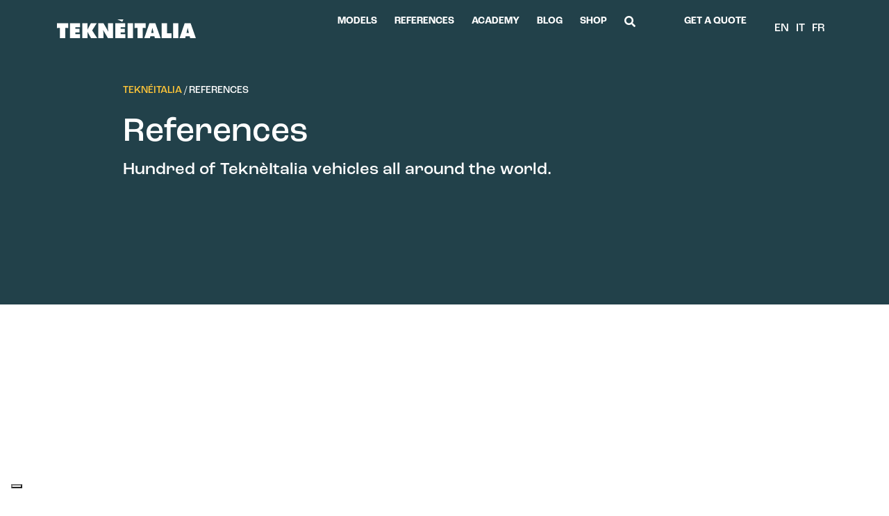

--- FILE ---
content_type: text/html; charset=UTF-8
request_url: https://www.tekneitalia.com/references/?current_model=7&current_setup=811
body_size: 14791
content:
<!DOCTYPE html>
<html lang="en-US">
<head>
  <meta charset="UTF-8">
  <meta name="viewport" content="width=device-width, initial-scale=1, shrink-to-fit=no">
  <link rel="profile" href="http://gmpg.org/xfn/11">
  <link rel="preconnect" href="https://fonts.googleapis.com">
  <link rel="preconnect" href="https://fonts.gstatic.com" crossorigin>
  <meta name='robots' content='index, follow, max-image-preview:large, max-snippet:-1, max-video-preview:-1' />

<!-- Google Tag Manager for WordPress by gtm4wp.com -->
<script data-cfasync="false" data-pagespeed-no-defer>
	var gtm4wp_datalayer_name = "dataLayer";
	var dataLayer = dataLayer || [];
</script>
<!-- End Google Tag Manager for WordPress by gtm4wp.com -->
	<!-- This site is optimized with the Yoast SEO plugin v26.4 - https://yoast.com/wordpress/plugins/seo/ -->
	<title>References - TeknéItalia</title>
	<meta name="description" content="Browse online the hundreds of TeknèItalia vehicles all over the world. Be inspired by the different types, configurations or customers." />
	<link rel="canonical" href="https://www.tekneitalia.com/references/" />
	<meta property="og:locale" content="en_US" />
	<meta property="og:type" content="article" />
	<meta property="og:title" content="References - TeknéItalia" />
	<meta property="og:description" content="Browse online the hundreds of TeknèItalia vehicles all over the world. Be inspired by the different types, configurations or customers." />
	<meta property="og:url" content="https://www.tekneitalia.com/references/" />
	<meta property="og:site_name" content="TeknéItalia" />
	<meta property="article:publisher" content="https://www.facebook.com/tekneitalia" />
	<meta property="article:modified_time" content="2023-07-12T10:06:50+00:00" />
	<meta name="twitter:card" content="summary_large_image" />
	<meta name="twitter:site" content="@Tekneitalia" />
	<script type="application/ld+json" class="yoast-schema-graph">{"@context":"https://schema.org","@graph":[{"@type":"WebPage","@id":"https://www.tekneitalia.com/references/","url":"https://www.tekneitalia.com/references/","name":"References - TeknéItalia","isPartOf":{"@id":"https://www.tekneitalia.com/#website"},"datePublished":"2022-12-06T13:28:12+00:00","dateModified":"2023-07-12T10:06:50+00:00","description":"Browse online the hundreds of TeknèItalia vehicles all over the world. Be inspired by the different types, configurations or customers.","breadcrumb":{"@id":"https://www.tekneitalia.com/references/#breadcrumb"},"inLanguage":"en-US","potentialAction":[{"@type":"ReadAction","target":["https://www.tekneitalia.com/references/"]}]},{"@type":"BreadcrumbList","@id":"https://www.tekneitalia.com/references/#breadcrumb","itemListElement":[{"@type":"ListItem","position":1,"name":"Home","item":"https://www.tekneitalia.com/"},{"@type":"ListItem","position":2,"name":"References"}]},{"@type":"WebSite","@id":"https://www.tekneitalia.com/#website","url":"https://www.tekneitalia.com/","name":"TeknèItalia","description":"Ice Cream Gelato Carts","publisher":{"@id":"https://www.tekneitalia.com/#organization"},"potentialAction":[{"@type":"SearchAction","target":{"@type":"EntryPoint","urlTemplate":"https://www.tekneitalia.com/?s={search_term_string}"},"query-input":{"@type":"PropertyValueSpecification","valueRequired":true,"valueName":"search_term_string"}}],"inLanguage":"en-US"},{"@type":"Organization","@id":"https://www.tekneitalia.com/#organization","name":"TeknèItalia","url":"https://www.tekneitalia.com/","logo":{"@type":"ImageObject","inLanguage":"en-US","@id":"https://www.tekneitalia.com/#/schema/logo/image/","url":"https://www.tekneitalia.com/wp-content/uploads/2023/03/TekneItalia_300x300.png","contentUrl":"https://www.tekneitalia.com/wp-content/uploads/2023/03/TekneItalia_300x300.png","width":300,"height":300,"caption":"TeknèItalia"},"image":{"@id":"https://www.tekneitalia.com/#/schema/logo/image/"},"sameAs":["https://www.facebook.com/tekneitalia","https://x.com/Tekneitalia","https://instagram.com/tekneitalia","https://www.youtube.com/channel/UCGZPx2bUz4cj03p6MK7yTlg","https://www.linkedin.com/company/tekneitalia/"]}]}</script>
	<!-- / Yoast SEO plugin. -->


<link rel='dns-prefetch' href='//cdn.iubenda.com' />
<link rel='dns-prefetch' href='//challenges.cloudflare.com' />
<link rel='dns-prefetch' href='//www.googletagmanager.com' />
<link rel='dns-prefetch' href='//kit.fontawesome.com' />
<link rel='dns-prefetch' href='//fonts.googleapis.com' />
<style id='wp-img-auto-sizes-contain-inline-css' type='text/css'>
img:is([sizes=auto i],[sizes^="auto," i]){contain-intrinsic-size:3000px 1500px}
/*# sourceURL=wp-img-auto-sizes-contain-inline-css */
</style>
<link rel='stylesheet' id='wp-block-library-css' href='https://www.tekneitalia.com/wp-includes/css/dist/block-library/style.min.css?ver=6.9' type='text/css' media='all' />
<style id='global-styles-inline-css' type='text/css'>
:root{--wp--preset--aspect-ratio--square: 1;--wp--preset--aspect-ratio--4-3: 4/3;--wp--preset--aspect-ratio--3-4: 3/4;--wp--preset--aspect-ratio--3-2: 3/2;--wp--preset--aspect-ratio--2-3: 2/3;--wp--preset--aspect-ratio--16-9: 16/9;--wp--preset--aspect-ratio--9-16: 9/16;--wp--preset--color--black: #000000;--wp--preset--color--cyan-bluish-gray: #abb8c3;--wp--preset--color--white: #ffffff;--wp--preset--color--pale-pink: #f78da7;--wp--preset--color--vivid-red: #cf2e2e;--wp--preset--color--luminous-vivid-orange: #ff6900;--wp--preset--color--luminous-vivid-amber: #fcb900;--wp--preset--color--light-green-cyan: #7bdcb5;--wp--preset--color--vivid-green-cyan: #00d084;--wp--preset--color--pale-cyan-blue: #8ed1fc;--wp--preset--color--vivid-cyan-blue: #0693e3;--wp--preset--color--vivid-purple: #9b51e0;--wp--preset--gradient--vivid-cyan-blue-to-vivid-purple: linear-gradient(135deg,rgb(6,147,227) 0%,rgb(155,81,224) 100%);--wp--preset--gradient--light-green-cyan-to-vivid-green-cyan: linear-gradient(135deg,rgb(122,220,180) 0%,rgb(0,208,130) 100%);--wp--preset--gradient--luminous-vivid-amber-to-luminous-vivid-orange: linear-gradient(135deg,rgb(252,185,0) 0%,rgb(255,105,0) 100%);--wp--preset--gradient--luminous-vivid-orange-to-vivid-red: linear-gradient(135deg,rgb(255,105,0) 0%,rgb(207,46,46) 100%);--wp--preset--gradient--very-light-gray-to-cyan-bluish-gray: linear-gradient(135deg,rgb(238,238,238) 0%,rgb(169,184,195) 100%);--wp--preset--gradient--cool-to-warm-spectrum: linear-gradient(135deg,rgb(74,234,220) 0%,rgb(151,120,209) 20%,rgb(207,42,186) 40%,rgb(238,44,130) 60%,rgb(251,105,98) 80%,rgb(254,248,76) 100%);--wp--preset--gradient--blush-light-purple: linear-gradient(135deg,rgb(255,206,236) 0%,rgb(152,150,240) 100%);--wp--preset--gradient--blush-bordeaux: linear-gradient(135deg,rgb(254,205,165) 0%,rgb(254,45,45) 50%,rgb(107,0,62) 100%);--wp--preset--gradient--luminous-dusk: linear-gradient(135deg,rgb(255,203,112) 0%,rgb(199,81,192) 50%,rgb(65,88,208) 100%);--wp--preset--gradient--pale-ocean: linear-gradient(135deg,rgb(255,245,203) 0%,rgb(182,227,212) 50%,rgb(51,167,181) 100%);--wp--preset--gradient--electric-grass: linear-gradient(135deg,rgb(202,248,128) 0%,rgb(113,206,126) 100%);--wp--preset--gradient--midnight: linear-gradient(135deg,rgb(2,3,129) 0%,rgb(40,116,252) 100%);--wp--preset--font-size--small: 13px;--wp--preset--font-size--medium: 20px;--wp--preset--font-size--large: 36px;--wp--preset--font-size--x-large: 42px;--wp--preset--spacing--20: 0.44rem;--wp--preset--spacing--30: 0.67rem;--wp--preset--spacing--40: 1rem;--wp--preset--spacing--50: 1.5rem;--wp--preset--spacing--60: 2.25rem;--wp--preset--spacing--70: 3.38rem;--wp--preset--spacing--80: 5.06rem;--wp--preset--shadow--natural: 6px 6px 9px rgba(0, 0, 0, 0.2);--wp--preset--shadow--deep: 12px 12px 50px rgba(0, 0, 0, 0.4);--wp--preset--shadow--sharp: 6px 6px 0px rgba(0, 0, 0, 0.2);--wp--preset--shadow--outlined: 6px 6px 0px -3px rgb(255, 255, 255), 6px 6px rgb(0, 0, 0);--wp--preset--shadow--crisp: 6px 6px 0px rgb(0, 0, 0);}:where(body) { margin: 0; }.wp-site-blocks > .alignleft { float: left; margin-right: 2em; }.wp-site-blocks > .alignright { float: right; margin-left: 2em; }.wp-site-blocks > .aligncenter { justify-content: center; margin-left: auto; margin-right: auto; }:where(.is-layout-flex){gap: 0.5em;}:where(.is-layout-grid){gap: 0.5em;}.is-layout-flow > .alignleft{float: left;margin-inline-start: 0;margin-inline-end: 2em;}.is-layout-flow > .alignright{float: right;margin-inline-start: 2em;margin-inline-end: 0;}.is-layout-flow > .aligncenter{margin-left: auto !important;margin-right: auto !important;}.is-layout-constrained > .alignleft{float: left;margin-inline-start: 0;margin-inline-end: 2em;}.is-layout-constrained > .alignright{float: right;margin-inline-start: 2em;margin-inline-end: 0;}.is-layout-constrained > .aligncenter{margin-left: auto !important;margin-right: auto !important;}.is-layout-constrained > :where(:not(.alignleft):not(.alignright):not(.alignfull)){margin-left: auto !important;margin-right: auto !important;}body .is-layout-flex{display: flex;}.is-layout-flex{flex-wrap: wrap;align-items: center;}.is-layout-flex > :is(*, div){margin: 0;}body .is-layout-grid{display: grid;}.is-layout-grid > :is(*, div){margin: 0;}body{padding-top: 0px;padding-right: 0px;padding-bottom: 0px;padding-left: 0px;}a:where(:not(.wp-element-button)){text-decoration: underline;}:root :where(.wp-element-button, .wp-block-button__link){background-color: #32373c;border-width: 0;color: #fff;font-family: inherit;font-size: inherit;font-style: inherit;font-weight: inherit;letter-spacing: inherit;line-height: inherit;padding-top: calc(0.667em + 2px);padding-right: calc(1.333em + 2px);padding-bottom: calc(0.667em + 2px);padding-left: calc(1.333em + 2px);text-decoration: none;text-transform: inherit;}.has-black-color{color: var(--wp--preset--color--black) !important;}.has-cyan-bluish-gray-color{color: var(--wp--preset--color--cyan-bluish-gray) !important;}.has-white-color{color: var(--wp--preset--color--white) !important;}.has-pale-pink-color{color: var(--wp--preset--color--pale-pink) !important;}.has-vivid-red-color{color: var(--wp--preset--color--vivid-red) !important;}.has-luminous-vivid-orange-color{color: var(--wp--preset--color--luminous-vivid-orange) !important;}.has-luminous-vivid-amber-color{color: var(--wp--preset--color--luminous-vivid-amber) !important;}.has-light-green-cyan-color{color: var(--wp--preset--color--light-green-cyan) !important;}.has-vivid-green-cyan-color{color: var(--wp--preset--color--vivid-green-cyan) !important;}.has-pale-cyan-blue-color{color: var(--wp--preset--color--pale-cyan-blue) !important;}.has-vivid-cyan-blue-color{color: var(--wp--preset--color--vivid-cyan-blue) !important;}.has-vivid-purple-color{color: var(--wp--preset--color--vivid-purple) !important;}.has-black-background-color{background-color: var(--wp--preset--color--black) !important;}.has-cyan-bluish-gray-background-color{background-color: var(--wp--preset--color--cyan-bluish-gray) !important;}.has-white-background-color{background-color: var(--wp--preset--color--white) !important;}.has-pale-pink-background-color{background-color: var(--wp--preset--color--pale-pink) !important;}.has-vivid-red-background-color{background-color: var(--wp--preset--color--vivid-red) !important;}.has-luminous-vivid-orange-background-color{background-color: var(--wp--preset--color--luminous-vivid-orange) !important;}.has-luminous-vivid-amber-background-color{background-color: var(--wp--preset--color--luminous-vivid-amber) !important;}.has-light-green-cyan-background-color{background-color: var(--wp--preset--color--light-green-cyan) !important;}.has-vivid-green-cyan-background-color{background-color: var(--wp--preset--color--vivid-green-cyan) !important;}.has-pale-cyan-blue-background-color{background-color: var(--wp--preset--color--pale-cyan-blue) !important;}.has-vivid-cyan-blue-background-color{background-color: var(--wp--preset--color--vivid-cyan-blue) !important;}.has-vivid-purple-background-color{background-color: var(--wp--preset--color--vivid-purple) !important;}.has-black-border-color{border-color: var(--wp--preset--color--black) !important;}.has-cyan-bluish-gray-border-color{border-color: var(--wp--preset--color--cyan-bluish-gray) !important;}.has-white-border-color{border-color: var(--wp--preset--color--white) !important;}.has-pale-pink-border-color{border-color: var(--wp--preset--color--pale-pink) !important;}.has-vivid-red-border-color{border-color: var(--wp--preset--color--vivid-red) !important;}.has-luminous-vivid-orange-border-color{border-color: var(--wp--preset--color--luminous-vivid-orange) !important;}.has-luminous-vivid-amber-border-color{border-color: var(--wp--preset--color--luminous-vivid-amber) !important;}.has-light-green-cyan-border-color{border-color: var(--wp--preset--color--light-green-cyan) !important;}.has-vivid-green-cyan-border-color{border-color: var(--wp--preset--color--vivid-green-cyan) !important;}.has-pale-cyan-blue-border-color{border-color: var(--wp--preset--color--pale-cyan-blue) !important;}.has-vivid-cyan-blue-border-color{border-color: var(--wp--preset--color--vivid-cyan-blue) !important;}.has-vivid-purple-border-color{border-color: var(--wp--preset--color--vivid-purple) !important;}.has-vivid-cyan-blue-to-vivid-purple-gradient-background{background: var(--wp--preset--gradient--vivid-cyan-blue-to-vivid-purple) !important;}.has-light-green-cyan-to-vivid-green-cyan-gradient-background{background: var(--wp--preset--gradient--light-green-cyan-to-vivid-green-cyan) !important;}.has-luminous-vivid-amber-to-luminous-vivid-orange-gradient-background{background: var(--wp--preset--gradient--luminous-vivid-amber-to-luminous-vivid-orange) !important;}.has-luminous-vivid-orange-to-vivid-red-gradient-background{background: var(--wp--preset--gradient--luminous-vivid-orange-to-vivid-red) !important;}.has-very-light-gray-to-cyan-bluish-gray-gradient-background{background: var(--wp--preset--gradient--very-light-gray-to-cyan-bluish-gray) !important;}.has-cool-to-warm-spectrum-gradient-background{background: var(--wp--preset--gradient--cool-to-warm-spectrum) !important;}.has-blush-light-purple-gradient-background{background: var(--wp--preset--gradient--blush-light-purple) !important;}.has-blush-bordeaux-gradient-background{background: var(--wp--preset--gradient--blush-bordeaux) !important;}.has-luminous-dusk-gradient-background{background: var(--wp--preset--gradient--luminous-dusk) !important;}.has-pale-ocean-gradient-background{background: var(--wp--preset--gradient--pale-ocean) !important;}.has-electric-grass-gradient-background{background: var(--wp--preset--gradient--electric-grass) !important;}.has-midnight-gradient-background{background: var(--wp--preset--gradient--midnight) !important;}.has-small-font-size{font-size: var(--wp--preset--font-size--small) !important;}.has-medium-font-size{font-size: var(--wp--preset--font-size--medium) !important;}.has-large-font-size{font-size: var(--wp--preset--font-size--large) !important;}.has-x-large-font-size{font-size: var(--wp--preset--font-size--x-large) !important;}
/*# sourceURL=global-styles-inline-css */
</style>

<link rel='stylesheet' id='wp-bootstrap-blocks-styles-css' href='https://www.tekneitalia.com/wp-content/plugins/wp-bootstrap-blocks/build/style-index.css?ver=5.2.1' type='text/css' media='all' />
<link rel='stylesheet' id='contactform-style-css' href='https://www.tekneitalia.com/wp-content/plugins/bs-contact-form-7-main/css/contactform-style.css?ver=6.9' type='text/css' media='all' />
<link rel='stylesheet' id='wpml-menu-item-0-css' href='https://www.tekneitalia.com/wp-content/plugins/sitepress-multilingual-cms/templates/language-switchers/menu-item/style.min.css?ver=1' type='text/css' media='all' />
<link rel='stylesheet' id='ivory-search-styles-css' href='https://www.tekneitalia.com/wp-content/plugins/add-search-to-menu/public/css/ivory-search.min.css?ver=5.5.12' type='text/css' media='all' />
<link rel='stylesheet' id='wp-pagenavi-css' href='https://www.tekneitalia.com/wp-content/plugins/wp-pagenavi/pagenavi-css.css?ver=2.70' type='text/css' media='all' />
<link rel='stylesheet' id='sage/main.css-css' href='https://www.tekneitalia.com/wp-content/themes/tekne2/dist/styles/main.css' type='text/css' media='all' />
<link rel='stylesheet' id='svelte/bundle.css-css' href='https://www.tekneitalia.com/wp-content/themes/tekne2/resources/svelte/public/build/bundle.css' type='text/css' media='all' />
<link rel='stylesheet' id=' fonts/google-css' href='https://fonts.googleapis.com/css2?family=Roboto%3Awght%40500&#038;display=swap&#038;ver=6.9' type='text/css' media='all' />

<script  type="text/javascript" class=" _iub_cs_skip" type="text/javascript" id="iubenda-head-inline-scripts-0">
/* <![CDATA[ */

var _iub = _iub || [];
_iub.csConfiguration = {"askConsentAtCookiePolicyUpdate":true,"countryDetection":true,"enableLgpd":true,"enableUspr":true,"floatingPreferencesButtonDisplay":"bottom-left","lgpdAppliesGlobally":false,"perPurposeConsent":true,"siteId":3205998,"whitelabel":false,"cookiePolicyId":57704322,"lang":"en-GB", "banner":{ "acceptButtonDisplay":true,"closeButtonDisplay":false,"customizeButtonDisplay":true,"explicitWithdrawal":true,"listPurposes":true,"position":"float-bottom-center","rejectButtonDisplay":true,"showPurposesToggles":true }};

//# sourceURL=iubenda-head-inline-scripts-0
/* ]]> */
</script>
<script  type="text/javascript" class=" _iub_cs_skip" type="text/javascript" src="//cdn.iubenda.com/cs/gpp/stub.js?ver=3.12.4" id="iubenda-head-scripts-0-js"></script>
<script  type="text/javascript" charset="UTF-8" async="" class=" _iub_cs_skip" type="text/javascript" src="//cdn.iubenda.com/cs/iubenda_cs.js?ver=3.12.4" id="iubenda-head-scripts-1-js"></script>
<script type="text/javascript" id="wpml-cookie-js-extra">
/* <![CDATA[ */
var wpml_cookies = {"wp-wpml_current_language":{"value":"en","expires":1,"path":"/"}};
var wpml_cookies = {"wp-wpml_current_language":{"value":"en","expires":1,"path":"/"}};
//# sourceURL=wpml-cookie-js-extra
/* ]]> */
</script>
<script type="text/javascript" src="https://www.tekneitalia.com/wp-content/plugins/sitepress-multilingual-cms/res/js/cookies/language-cookie.js?ver=485900" id="wpml-cookie-js" defer="defer" data-wp-strategy="defer"></script>
<script type="text/javascript" src="https://www.tekneitalia.com/wp-includes/js/jquery/jquery.min.js?ver=3.7.1" id="jquery-core-js"></script>
<script type="text/javascript" src="https://www.tekneitalia.com/wp-includes/js/jquery/jquery-migrate.min.js?ver=3.4.1" id="jquery-migrate-js"></script>
<script type="text/javascript" id="wpml-browser-redirect-js-extra">
/* <![CDATA[ */
var wpml_browser_redirect_params = {"pageLanguage":"en","languageUrls":{"en_us":"https://www.tekneitalia.com/references/","en":"https://www.tekneitalia.com/references/","us":"https://www.tekneitalia.com/references/","it_it":"https://www.tekneitalia.com/it/realizzazioni/","it":"https://www.tekneitalia.com/it/realizzazioni/","fr_fr":"https://www.tekneitalia.com/fr/portfolio/","fr":"https://www.tekneitalia.com/fr/portfolio/"},"cookie":{"name":"_icl_visitor_lang_js","domain":"www.tekneitalia.com","path":"/","expiration":24}};
//# sourceURL=wpml-browser-redirect-js-extra
/* ]]> */
</script>
<script type="text/javascript" src="https://www.tekneitalia.com/wp-content/plugins/sitepress-multilingual-cms/dist/js/browser-redirect/app.js?ver=485900" id="wpml-browser-redirect-js"></script>

<!-- Google tag (gtag.js) snippet added by Site Kit -->
<!-- Google Analytics snippet added by Site Kit -->
<script type="text/javascript" src="https://www.googletagmanager.com/gtag/js?id=GT-NS49JPS" id="google_gtagjs-js" async></script>
<script type="text/javascript" id="google_gtagjs-js-after">
/* <![CDATA[ */
window.dataLayer = window.dataLayer || [];function gtag(){dataLayer.push(arguments);}
gtag("set","linker",{"domains":["www.tekneitalia.com"]});
gtag("js", new Date());
gtag("set", "developer_id.dZTNiMT", true);
gtag("config", "GT-NS49JPS");
 window._googlesitekit = window._googlesitekit || {}; window._googlesitekit.throttledEvents = []; window._googlesitekit.gtagEvent = (name, data) => { var key = JSON.stringify( { name, data } ); if ( !! window._googlesitekit.throttledEvents[ key ] ) { return; } window._googlesitekit.throttledEvents[ key ] = true; setTimeout( () => { delete window._googlesitekit.throttledEvents[ key ]; }, 5 ); gtag( "event", name, { ...data, event_source: "site-kit" } ); }; 
//# sourceURL=google_gtagjs-js-after
/* ]]> */
</script>
<script></script><meta name="generator" content="WPML ver:4.8.5 stt:1,4,27;" />
<!-- start Simple Custom CSS and JS -->
<style type="text/css">
/* Link disabilitati */
.header__breadcrumb .post-cliente-archive,
.header__breadcrumb .post-modello-archive {
	pointer-events: none;
}</style>
<!-- end Simple Custom CSS and JS -->
<meta name="generator" content="Site Kit by Google 1.166.0" />
<!-- Google Tag Manager for WordPress by gtm4wp.com -->
<!-- GTM Container placement set to footer -->
<script data-cfasync="false" data-pagespeed-no-defer>
	var dataLayer_content = {"pagePostType":"page","pagePostType2":"single-page","pagePostAuthor":"developer"};
	dataLayer.push( dataLayer_content );
</script>
<script data-cfasync="false" data-pagespeed-no-defer>
(function(w,d,s,l,i){w[l]=w[l]||[];w[l].push({'gtm.start':
new Date().getTime(),event:'gtm.js'});var f=d.getElementsByTagName(s)[0],
j=d.createElement(s),dl=l!='dataLayer'?'&l='+l:'';j.async=true;j.src=
'//www.googletagmanager.com/gtm.js?id='+i+dl;f.parentNode.insertBefore(j,f);
})(window,document,'script','dataLayer','GTM-PFWZPRG');
</script>
<!-- End Google Tag Manager for WordPress by gtm4wp.com --><meta name="generator" content="Powered by WPBakery Page Builder - drag and drop page builder for WordPress."/>
<link rel="icon" href="https://www.tekneitalia.com/wp-content/uploads/2024/07/cropped-favicon-32x32.png" sizes="32x32" />
<link rel="icon" href="https://www.tekneitalia.com/wp-content/uploads/2024/07/cropped-favicon-192x192.png" sizes="192x192" />
<link rel="apple-touch-icon" href="https://www.tekneitalia.com/wp-content/uploads/2024/07/cropped-favicon-180x180.png" />
<meta name="msapplication-TileImage" content="https://www.tekneitalia.com/wp-content/uploads/2024/07/cropped-favicon-270x270.png" />
<style id="kirki-inline-styles"></style><noscript><style> .wpb_animate_when_almost_visible { opacity: 1; }</style></noscript><style type="text/css" media="screen">.is-menu path.search-icon-path { fill: #ffffff;}body .popup-search-close:after, body .search-close:after { border-color: #ffffff;}body .popup-search-close:before, body .search-close:before { border-color: #ffffff;}</style>			<style type="text/css">
					</style>
		</head>
<body class="wp-singular page-template page-template-template-realizzazione page-template-template-realizzazione-php page page-id-19323 wp-custom-logo wp-theme-tekne2resources tekne2/resources references wpb-js-composer js-comp-ver-8.7.2 vc_responsive">
<div id="barra-top-sticky" class="barra-top__sticky"></div>
<div id="barra-top-wrapper" class="bg-primary block-tekne barra-top__wrapper text-bg-dark">
    <div class="barra-top d-flex flex-wrap align-items-center justify-content-between px-4 px-lg-0">
      <div class="container">
      <div class="row">
        <div class="col col-xl-3 d-flex justify-content-center align-items-center order-xl-1 justify-content-xl-start ms-0 me-auto my-4 px-0 px-md-2s">
                      <a href="https://www.tekneitalia.com/" class="custom-logo-link" rel="home"><img width="200" height="27" src="https://www.tekneitalia.com/wp-content/uploads/2022/12/logo.svg" class="custom-logo" alt="TeknéItalia" decoding="async" /></a>                  </div>
        <nav class="d-none d-lg-flex col col-lg-9 order-3 align-items-center justify-content-end ">
          <div class="text-end navbar navbar-expand d-none d-lg-flex">
                          <ul id="menu-menu-principale-inglese" class="barra-top__menu w-100 ms-auto mb-0 me-0 list-unstyled justify-content-end text-center me-0 ms-auto d-flex"><li  id="menu-item-20028" class="megamenu-button menu-item menu-item-type-custom menu-item-object-custom nav-item nav-item-20028"><a data-bs-toggle="collapse" href="#megamenu-collapse" role="button" aria-expanded="false" aria-controls="megamenu-collapse" class="nav-link ">Models</a></li>
<li  id="menu-item-20029" class="menu-item menu-item-type-post_type menu-item-object-page current-menu-item page_item page-item-19323 current_page_item nav-item nav-item-20029"><a href="https://www.tekneitalia.com/references/" class="nav-link active">References</a></li>
<li  id="menu-item-20030" class="menu-item menu-item-type-custom menu-item-object-custom nav-item nav-item-20030"><a target="_blank" href="https://academy.tekneitalia.com" class="nav-link ">Academy</a></li>
<li  id="menu-item-20031" class="menu-item menu-item-type-post_type menu-item-object-page nav-item nav-item-20031"><a href="https://www.tekneitalia.com/blog/" class="nav-link ">Blog</a></li>
<li  id="menu-item-20032" class="menu-item menu-item-type-custom menu-item-object-custom nav-item nav-item-20032"><a target="_blank" href="https://plus.tekneitalia.com" class="nav-link ">Shop</a></li>
<a class="me-10" data-bs-toggle="collapse" href="#search-container" role="button" aria-expanded="false" aria-controls="search-container"><i class="text-white fas fa-search"></i></a></li>
<li  id="menu-item-20034" class="link-cta modal-preventivo menu-item menu-item-type-custom menu-item-object-custom nav-item nav-item-20034"><a data-bs-toggle="modal" data-bs-target="#modal-preventivo" href="#modal-preventivo" class="nav-link ">Get a quote</a></li>
</ul>                        <div class="ms-7">
                              <!-- langmenu -->
                <section class="widget wpml-widget nav_menu-3 widget_nav_menu"><div class="menu-menu-lingua-inglese-container"><ul id="menu-menu-lingua-inglese" class="menu"><li id="menu-item-wpml-ls-160-en" class="menu-item wpml-ls-slot-160 wpml-ls-item wpml-ls-item-en wpml-ls-current-language wpml-ls-menu-item wpml-ls-first-item menu-item-type-wpml_ls_menu_item menu-item-object-wpml_ls_menu_item menu-item-wpml-ls-160-en"><a href="https://www.tekneitalia.com/references/" role="menuitem"><span class="wpml-ls-native" lang="en">English</span></a></li>
<li id="menu-item-wpml-ls-160-it" class="menu-item wpml-ls-slot-160 wpml-ls-item wpml-ls-item-it wpml-ls-menu-item menu-item-type-wpml_ls_menu_item menu-item-object-wpml_ls_menu_item menu-item-wpml-ls-160-it"><a href="https://www.tekneitalia.com/it/realizzazioni/" title="Switch to Italiano" aria-label="Switch to Italiano" role="menuitem"><span class="wpml-ls-native" lang="it">Italiano</span></a></li>
<li id="menu-item-wpml-ls-160-fr" class="menu-item wpml-ls-slot-160 wpml-ls-item wpml-ls-item-fr wpml-ls-menu-item wpml-ls-last-item menu-item-type-wpml_ls_menu_item menu-item-object-wpml_ls_menu_item menu-item-wpml-ls-160-fr"><a href="https://www.tekneitalia.com/fr/portfolio/" title="Switch to Français" aria-label="Switch to Français" role="menuitem"><span class="wpml-ls-native" lang="fr">Français</span></a></li>
</ul></div></section>                          </div>
          </div>
        </nav>
        <nav class="col navbar navbar-dark d-lg-none barra-top__menu justify-content-end pe-0 pe-lg-4">
          <button class="navbar-toggler collapsed border-0 pe-0 ps-4 p-sm-0" type="button" data-bs-toggle="offcanvas" data-bs-target="#navbarSupportedContent" aria-controls="navbarSupportedContent" aria-expanded="false" aria-label="Toggle navigation">
            <img class="barra-top__icona barra-top__icona--show" src="https://www.tekneitalia.com/wp-content/themes/tekne2/dist/images/menu.svg">
            <img class="barra-top__icona barra-top__icona--close" src="https://www.tekneitalia.com/wp-content/themes/tekne2/dist/images/close.svg">
          </button>
        </nav>
      </div>
    </div>
  </div>
  <div class="barra barra_mobile">
  <div class="container-fluid">
    <div class="row">
    <div class="offcanvas offcanvas-top bg-primary-darken border-0 px-0" tabindex="-1" id="navbarSupportedContent">
      <div class="bg-primary">
        <div class="offcanvas-header container px-2s px-sm-0">
        <div class="offcanvas-title me-auto ms-0 d-flex justify-content-center align-items-center order-xl-1 justify-content-xl-start my-5 pe-0 ps-2s">
                      <a href="https://www.tekneitalia.com/" class="custom-logo-link" rel="home"><img width="200" height="27" src="https://www.tekneitalia.com/wp-content/uploads/2022/12/logo.svg" class="custom-logo" alt="TeknéItalia" decoding="async" /></a>                  </div>
        <button class="navbar-toggler collapsed border-0 pe-2s p-sm-0" data-bs-dismiss="offcanvas" aria-label="Close" role="button" >
          <img class="barra-top__icona barra-top__icona--close" src="https://www.tekneitalia.com/wp-content/themes/tekne2/dist/images/close.svg">
        </button>
      </div>
      </div>
      <div class="offcanvas-body">
        <div id="search-container" class="barra-top__search-wrapper is-desktop">
          <div class="barra-top__search text-center mx-auto px-2s">
            <!-- searchform -->
<form role="search" method="get" class="search-form" action="https://www.tekneitalia.com/">
  <label>
    <span class="screen-reader-text">Search by:</span>
    <input type="search" class="search-field" placeholder="Search" value="" name="s" title="Cerca" />
  </label>
  <input type="submit" class="search-submit sr-only" value="Search" />
<input type="hidden" name="id" value="20" /></form>
          </div>
        </div>
        <div class="navbar-nav me-auto mb-2 mb-lg-0 mt-8">
                  <ul id="menu-menu-mobile-inglese" class="navbar-nav text-light text-uppercase paragraph-l barra-top__mobile text-center">
          <li id="menu-item-modelli-mega" class="menu-item nav-item nav-item-megamenu">
          <a data-bs-toggle="collapse" href="#megamenu-mobile-collapse" role="button" aria-expanded="false" aria-controls="search-container" class="nav-link ">Modelli</a>  <div class="block-tekne barra-megamenu barra-megamenu--mobile mt-7 collapse" id="megamenu-mobile-collapse">
          <ul class="megamenu-grid megamenu-grid--mobile">
                  <li class="megamenu-item">
            <picture>
              <source media="(max-width: 767px)" srcset="https://www.tekneitalia.com/wp-content/uploads/2023/03/sfondo_1_mobile.png" />
              <source media="(max-width: 991px) and (min-width: 768px)" srcset="https://www.tekneitalia.com/wp-content/uploads/2023/03/sfondo_1_tablet.png" />
              <source media="(min-width: 992px)" srcset="https://www.tekneitalia.com/wp-content/uploads/2022/12/bottom_left.svg" />
              <img class="megamenu-item__background" alt="Procopio background" src="https://www.tekneitalia.com/wp-content/uploads/2022/12/bottom_left.svg">
            </picture>
            <a class="megamenu-item__link" href="https://www.tekneitalia.com/model/procopio/">
              <h2 class="megamenu-item__title ms-4 me-auto mt-6 mb-10">Procopio</h2>
              <picture>
                <source media="(max-width: 767px)" srcset="https://www.tekneitalia.com/wp-content/uploads/2023/03/carretto_1_mobile.png" />
                <source media="(max-width: 991px) and (min-width: 768px)" srcset="https://www.tekneitalia.com/wp-content/uploads/2023/03/carretto_1_tablet.png" />
                <source media="(min-width: 992px)" srcset="https://www.tekneitalia.com/wp-content/uploads/2022/12/procopio.png" />
                <img class="megamenu-item__picture mt-2" alt="Procopio" src="https://www.tekneitalia.com/wp-content/uploads/2022/12/procopio.png">
              </picture>
            </a>
          </li>
                  <li class="megamenu-item">
            <picture>
              <source media="(max-width: 767px)" srcset="https://www.tekneitalia.com/wp-content/uploads/2023/03/sfondo_2_mobile.png" />
              <source media="(max-width: 991px) and (min-width: 768px)" srcset="https://www.tekneitalia.com/wp-content/uploads/2023/03/sfondo_2_tablet.png" />
              <source media="(min-width: 992px)" srcset="https://www.tekneitalia.com/wp-content/uploads/2022/12/top_left.svg" />
              <img class="megamenu-item__background" alt="Katerina background" src="https://www.tekneitalia.com/wp-content/uploads/2022/12/top_left.svg">
            </picture>
            <a class="megamenu-item__link" href="https://www.tekneitalia.com/model/katerina/">
              <h2 class="megamenu-item__title ms-4 me-auto mt-6 mb-10">Katerina</h2>
              <picture>
                <source media="(max-width: 767px)" srcset="https://www.tekneitalia.com/wp-content/uploads/2025/01/Katerina-1.png" />
                <source media="(max-width: 991px) and (min-width: 768px)" srcset="https://www.tekneitalia.com/wp-content/uploads/2025/01/Katerina-1.png" />
                <source media="(min-width: 992px)" srcset="https://www.tekneitalia.com/wp-content/uploads/2025/01/Katerina-1.png" />
                <img class="megamenu-item__picture mt-2" alt="Katerina" src="https://www.tekneitalia.com/wp-content/uploads/2025/01/Katerina-1.png">
              </picture>
            </a>
          </li>
                  <li class="megamenu-item">
            <picture>
              <source media="(max-width: 767px)" srcset="https://www.tekneitalia.com/wp-content/uploads/2023/03/sfondo_3_mobile.png" />
              <source media="(max-width: 991px) and (min-width: 768px)" srcset="https://www.tekneitalia.com/wp-content/uploads/2023/03/sfondo_3_tablet.png" />
              <source media="(min-width: 992px)" srcset="https://www.tekneitalia.com/wp-content/uploads/2022/12/bottom_right.svg" />
              <img class="megamenu-item__background" alt="Ki-One background" src="https://www.tekneitalia.com/wp-content/uploads/2022/12/bottom_right.svg">
            </picture>
            <a class="megamenu-item__link" href="https://www.tekneitalia.com/model/ki-one/">
              <h2 class="megamenu-item__title ms-4 me-auto mt-6 mb-10">Ki-One</h2>
              <picture>
                <source media="(max-width: 767px)" srcset="https://www.tekneitalia.com/wp-content/uploads/2025/01/KI-ONE_POP_300x281-300x281-1.png" />
                <source media="(max-width: 991px) and (min-width: 768px)" srcset="https://www.tekneitalia.com/wp-content/uploads/2025/01/KI-ONE_POP_300x281-300x281-1.png" />
                <source media="(min-width: 992px)" srcset="https://www.tekneitalia.com/wp-content/uploads/2025/01/KI-ONE_POP_300x281-300x281-1.png" />
                <img class="megamenu-item__picture mt-2" alt="Ki-One" src="https://www.tekneitalia.com/wp-content/uploads/2025/01/KI-ONE_POP_300x281-300x281-1.png">
              </picture>
            </a>
          </li>
                  <li class="megamenu-item">
            <picture>
              <source media="(max-width: 767px)" srcset="https://www.tekneitalia.com/wp-content/uploads/2023/03/sfondo_4_mobile.png" />
              <source media="(max-width: 991px) and (min-width: 768px)" srcset="https://www.tekneitalia.com/wp-content/uploads/2023/03/sfondo_4_tablet.png" />
              <source media="(min-width: 992px)" srcset="https://www.tekneitalia.com/wp-content/uploads/2022/12/top_right.svg" />
              <img class="megamenu-item__background" alt="Ermes background" src="https://www.tekneitalia.com/wp-content/uploads/2022/12/top_right.svg">
            </picture>
            <a class="megamenu-item__link" href="https://www.tekneitalia.com/model/ermes/">
              <h2 class="megamenu-item__title ms-4 me-auto mt-6 mb-10">Ermes</h2>
              <picture>
                <source media="(max-width: 767px)" srcset="https://www.tekneitalia.com/wp-content/uploads/2023/03/carretto_4_mobile.png" />
                <source media="(max-width: 991px) and (min-width: 768px)" srcset="https://www.tekneitalia.com/wp-content/uploads/2023/03/carretto_4_tablet.png" />
                <source media="(min-width: 992px)" srcset="https://www.tekneitalia.com/wp-content/uploads/2022/12/Ermes.png" />
                <img class="megamenu-item__picture mt-2" alt="Ermes" src="https://www.tekneitalia.com/wp-content/uploads/2022/12/Ermes.png">
              </picture>
            </a>
          </li>
              </ul>
      </div>
</li></li>
<li  id="menu-item-20044" class="menu-item menu-item-type-custom menu-item-object-custom nav-item nav-item-20044"><a target="_blank" href="https://academy.tekneitalia.com" class="nav-link ">Academy</a></li>
<li  id="menu-item-20045" class="menu-item menu-item-type-custom menu-item-object-custom nav-item nav-item-20045"><a target="_blank" href="https://plus.tekneitalia.com" class="nav-link ">Shop</a></li>
<li  id="menu-item-20043" class="menu-item menu-item-type-post_type menu-item-object-page current-menu-item page_item page-item-19323 current_page_item nav-item nav-item-20043"><a href="https://www.tekneitalia.com/references/" class="nav-link active">References</a></li>
<li  id="menu-item-20046" class="link-cta link-cta-mobile menu-item menu-item-type-post_type menu-item-object-page nav-item nav-item-20046"><a href="https://www.tekneitalia.com/get-a-quote/" class="nav-link ">Get a quote</a></li>
</ul>                  <div class="text-center mx-auto">
                          <!-- langmenu -->
              <section class="widget wpml-widget nav_menu-3 widget_nav_menu"><div class="menu-menu-lingua-inglese-container"><ul id="menu-menu-lingua-inglese-1" class="menu"><li class="menu-item wpml-ls-slot-160 wpml-ls-item wpml-ls-item-en wpml-ls-current-language wpml-ls-menu-item wpml-ls-first-item menu-item-type-wpml_ls_menu_item menu-item-object-wpml_ls_menu_item menu-item-wpml-ls-160-en"><a href="https://www.tekneitalia.com/references/" role="menuitem"><span class="wpml-ls-native" lang="en">English</span></a></li>
<li class="menu-item wpml-ls-slot-160 wpml-ls-item wpml-ls-item-it wpml-ls-menu-item menu-item-type-wpml_ls_menu_item menu-item-object-wpml_ls_menu_item menu-item-wpml-ls-160-it"><a href="https://www.tekneitalia.com/it/realizzazioni/" title="Switch to Italiano" aria-label="Switch to Italiano" role="menuitem"><span class="wpml-ls-native" lang="it">Italiano</span></a></li>
<li class="menu-item wpml-ls-slot-160 wpml-ls-item wpml-ls-item-fr wpml-ls-menu-item wpml-ls-last-item menu-item-type-wpml_ls_menu_item menu-item-object-wpml_ls_menu_item menu-item-wpml-ls-160-fr"><a href="https://www.tekneitalia.com/fr/portfolio/" title="Switch to Français" aria-label="Switch to Français" role="menuitem"><span class="wpml-ls-native" lang="fr">Français</span></a></li>
</ul></div></section>                      </div>
      </div>
      </div>
    </div>
    </div>
  </div>
</div>


</div>
<div id="search-container" class="barra-top__search-wrapper collapse bg-primary-darken is-desktop">
  <div class="barra-top__search text-center mx-auto">
    <!-- searchform -->
<form role="search" method="get" class="search-form" action="https://www.tekneitalia.com/">
  <label>
    <span class="screen-reader-text">Search by:</span>
    <input type="search" class="search-field" placeholder="Search" value="" name="s" title="Cerca" />
  </label>
  <input type="submit" class="search-submit sr-only" value="Search" />
<input type="hidden" name="id" value="20" /></form>
  </div>
</div>    <div class="barra-megamenu__wrapper">
  <div class="barra-megamenu__container">
        <div class="container">
      <div class="bg-white block-tekne barra-megamenu collapse" id="megamenu-collapse">
                  <ul class="megamenu-grid">
                          <li class="megamenu-item">
                <img class="megamenu-item__background" src="https://www.tekneitalia.com/wp-content/uploads/2022/12/bottom_left.svg">
                <img class="megamenu-item__background megamenu-item__background--hover" src="https://www.tekneitalia.com/wp-content/uploads/2022/12/bottom_left_hover.svg">
                <a class="megamenu-item__link" href="https://www.tekneitalia.com/model/procopio/">
                  <h2 class="megamenu-item__title mt-6 mb-10">Procopio</h2>
                  <img class="megamenu-item__picture" src="https://www.tekneitalia.com/wp-content/uploads/2022/12/procopio.png" alt="Procopio">
                </a>
              </li>
                          <li class="megamenu-item">
                <img class="megamenu-item__background" src="https://www.tekneitalia.com/wp-content/uploads/2022/12/top_left.svg">
                <img class="megamenu-item__background megamenu-item__background--hover" src="https://www.tekneitalia.com/wp-content/uploads/2022/12/top_left_hover.svg">
                <a class="megamenu-item__link" href="https://www.tekneitalia.com/model/katerina/">
                  <h2 class="megamenu-item__title mt-6 mb-10">Katerina</h2>
                  <img class="megamenu-item__picture" src="https://www.tekneitalia.com/wp-content/uploads/2025/01/Katerina-1.png" alt="Katerina">
                </a>
              </li>
                          <li class="megamenu-item">
                <img class="megamenu-item__background" src="https://www.tekneitalia.com/wp-content/uploads/2022/12/bottom_right.svg">
                <img class="megamenu-item__background megamenu-item__background--hover" src="https://www.tekneitalia.com/wp-content/uploads/2022/12/bottom_right_hover.svg">
                <a class="megamenu-item__link" href="https://www.tekneitalia.com/model/ki-one/">
                  <h2 class="megamenu-item__title mt-6 mb-10">Ki-One</h2>
                  <img class="megamenu-item__picture" src="https://www.tekneitalia.com/wp-content/uploads/2025/01/KI-ONE_POP_300x281-300x281-1.png" alt="Ki-One">
                </a>
              </li>
                          <li class="megamenu-item">
                <img class="megamenu-item__background" src="https://www.tekneitalia.com/wp-content/uploads/2022/12/top_right.svg">
                <img class="megamenu-item__background megamenu-item__background--hover" src="https://www.tekneitalia.com/wp-content/uploads/2022/12/top_right_hover.svg">
                <a class="megamenu-item__link" href="https://www.tekneitalia.com/model/ermes/">
                  <h2 class="megamenu-item__title mt-6 mb-10">Ermes</h2>
                  <img class="megamenu-item__picture" src="https://www.tekneitalia.com/wp-content/uploads/2022/12/Ermes.png" alt="Ermes">
                </a>
              </li>
                      </ul>
                                    <div class="banner-megamenu__wrapper py-2">
            <div class="banner-megamenu border border-2 border-primary d-flex mx-2">
              <div class="w-50 banner-megamenu__col">
                <img src="https://www.tekneitalia.com/wp-content/uploads/2022/12/19222848_1713196762054056_3423985211235732560_o-1.png" alt="" class="img-fluid banner-megamenu__image">
              </div>
              <div class="w-50 banner-megamenu__col d-flex">
                <div class="banner-megamenu__content mt-4 ms-6">
                  <h3 class="banner-megamenu__title mx-auto heading-4 text-primary">Looking for a prompt-delivery vehicle?</h3>
                  <p class="banner-megamenu__description paragraph-1">We have selected a wide range of the most versatile and beloved vehicles. They are ready to help you increase your work.
Take advantage, don't waste time.</p>
                </div>
                <a href="https://www.tekneitalia.com/prompt-delivery/" target="" class="banner-megamenu__button px-6 d-flex align-items-center justify-content-center text-decoration-none">
                  <span class="link-outline heading-6 text-decoration-none text-link fw-bold text-uppercase">Find out more</span>
                </a>
              </div>
            </div>
          </div>
                          </div>
    </div>
  </div>
</div>
<div class="header__wrapper d-flex text-bg-dark bg-primary pt-7 pt-lg-0 pb-lg-8">
  <div class="container">
    <div class="row">
      <div class="col-md-10 offset-md-1">
      <div class="header__intestazione">
        <div class="mt-7 mb-5 d-none d-lg-block text-uppercase">
  <div class="header__breadcrumb" typeof="BreadcrumbList" vocab="https://schema.org/">
          <!-- Breadcrumb NavXT 7.4.1 -->
<span property="itemListElement" typeof="ListItem"><a property="item" typeof="WebPage" title="Vai a TeknéItalia." href="https://www.tekneitalia.com" class="home" ><span property="name">TeknéItalia</span></a><meta property="position" content="1"></span> / <span property="itemListElement" typeof="ListItem"><span property="name" class="post post-page current-item">References</span><meta property="url" content="https://www.tekneitalia.com/references/"><meta property="position" content="2"></span>      </div>
</div>        <h1 class="header__titolo heading-m heading-1 fw-medium mb-1 mb-lg-3">References</h1>
        <p class="header__sottotitolo sub-heading-m heading-4 mb-6 mb-lg-0">Hundred of TeknèItalia vehicles all around the world.</p>
      </div>
    </div>
    </div>
  </div>
</div>

<div id="realizzazione-template"></div>

<div class="block-tekne testo_immagine testo_immagine--background d-flex my-7 mt-lg-10">
  <div class="container position-relative testo_immagine__column-wrapper">
    <div class="row">
      <div class="col-lg-12">
        <figure class="testo_immagine__background mb-0">
        <picture>
          <source srcset="https://www.tekneitalia.com/wp-content/uploads/2023/04/pronta_consegna.jpg" media="(max-width: 991px)">
          <source srcset="https://www.tekneitalia.com/wp-content/uploads/2023/04/pronta_consegna.jpg" media="(min-width: 992px)">
          <img alt="" loading="lazy" class="testo_immagine__immagine img-fluid" width="1920" src="Array">
        </picture>
      </figure>
      </div>
    </div>
    <div class="row">
      <div class="col col-xl-4 d-flex align-items-center mx-lg-0">
        <div class="testo_immagine__content-wrapper d-flex align-items-center">
          <div class="testo_immagine__content testo_immagine__content--background w-100 mt-xl-6 mt-8 mx-6 mx-lg-8">
            <h2 class="testo_immagine__titolo heading-1 text-primary mb-5">Discover the prompt delivery carts</h2>                        <a class="testo_immagine__bottone link-outline text-link sezione_testo--scuro sezione_testo__link intestazione__link heading-5 text-decoration-none text-info fw-bold text-uppercase" href="https://www.tekneitalia.com/prompt-delivery/" target="">Prompt delivery</a>          </div>
        </div>
      </div>
    </div>
  </div>
</div>
<div class="block-tekne footer bg-primary pt-10 px-7">
  <div class="container">
    <div class="row mb-lg-8">
      <div class="col-lg-3 mb-7 mb-lg-0">
                  <a href="https://www.tekneitalia.com/" class="custom-logo-link" rel="home"><img width="200" height="27" src="https://www.tekneitalia.com/wp-content/uploads/2022/12/logo.svg" class="custom-logo" alt="TeknéItalia" decoding="async" /></a>              </div>
      <div class="col-11 col-lg-8">
        <div class="row">
          <div class="col-sm-6 col-lg-3 mb-0">
                          <div id="nav_menu-2" class=""><section class="footer__widget widget nav_menu-2 widget_nav_menu "><div class="mb-5"><a data-bs-toggle="collapse" href="#nav_menu-2-collapse" role="button" aria-expanded="false" aria-controls="nav_menu-2" class="footer__collapse fw-bold collapsed pointer-events-md-none"><h5 class="footer__title paragraph-1 text-uppercase mb-0 fw-bold text-light">Menu</h5></a></div><div id="nav_menu-2-collapse" class="collapse no-md-collapse mb-7 mb-lg-0"><div class="menu-menu-menu-inglese-container"><ul id="menu-menu-menu-inglese" class="menu"><li id="menu-item-20053" class="menu-item menu-item-type-custom menu-item-object-custom menu-item-20053"><a target="_blank" href="https://academy.tekneitalia.com">Academy</a></li>
<li id="menu-item-20055" class="menu-item menu-item-type-custom menu-item-object-custom menu-item-20055"><a target="_blank" href="https://shop.tekneitalia.com">Shop</a></li>
<li id="menu-item-20052" class="menu-item menu-item-type-post_type menu-item-object-page current-menu-item page_item page-item-19323 current_page_item menu-item-20052"><a href="https://www.tekneitalia.com/references/" aria-current="page">References</a></li>
<li id="menu-item-20054" class="menu-item menu-item-type-post_type menu-item-object-page menu-item-20054"><a href="https://www.tekneitalia.com/blog/">Blog</a></li>
<li id="menu-item-20056" class="menu-item menu-item-type-post_type menu-item-object-page menu-item-20056"><a href="https://www.tekneitalia.com/help-support/">Help & Support Tekneitalia</a></li>
</ul></div></div></section></div>                      </div>
          <div class="col-sm-6 col-lg-3 mb-0">
                          <div id="nav_menu-9" class=""><section class="footer__widget widget nav_menu-9 widget_nav_menu "><div class="mb-5"><a data-bs-toggle="collapse" href="#nav_menu-9-collapse" role="button" aria-expanded="false" aria-controls="nav_menu-9" class="footer__collapse fw-bold collapsed pointer-events-md-none"><h5 class="footer__title paragraph-1 text-uppercase mb-0 fw-bold text-light">Models</h5></a></div><div id="nav_menu-9-collapse" class="collapse no-md-collapse mb-7 mb-lg-0"><div class="menu-menu-modelli-inglese-container"><ul id="menu-menu-modelli-inglese" class="menu"><li id="menu-item-20062" class="menu-item menu-item-type-post_type menu-item-object-modello menu-item-20062"><a href="https://www.tekneitalia.com/model/procopio/">Procopio</a></li>
<li id="menu-item-20064" class="menu-item menu-item-type-post_type menu-item-object-modello menu-item-20064"><a href="https://www.tekneitalia.com/model/ki-one/">Ki-One</a></li>
<li id="menu-item-20065" class="menu-item menu-item-type-post_type menu-item-object-modello menu-item-20065"><a href="https://www.tekneitalia.com/model/katerina/">Katerina</a></li>
<li id="menu-item-20066" class="menu-item menu-item-type-post_type menu-item-object-modello menu-item-20066"><a href="https://www.tekneitalia.com/model/ermes/">Ermes</a></li>
</ul></div></div></section></div>                      </div>
          <div class="col-sm-6 col-lg-3 mb-0">
                          <div id="nav_menu-10" class=""><section class="footer__widget widget nav_menu-10 widget_nav_menu "><div class="mb-5"><a data-bs-toggle="collapse" href="#nav_menu-10-collapse" role="button" aria-expanded="false" aria-controls="nav_menu-10" class="footer__collapse fw-bold collapsed pointer-events-md-none"><h5 class="footer__title paragraph-1 text-uppercase mb-0 fw-bold text-light">Write Us</h5></a></div><div id="nav_menu-10-collapse" class="collapse no-md-collapse mb-7 mb-lg-0"><div class="menu-menu-scrivici-inglese-container"><ul id="menu-menu-scrivici-inglese" class="menu"><li id="menu-item-20070" class="menu-item menu-item-type-post_type menu-item-object-page menu-item-20070"><a href="https://www.tekneitalia.com/newsletter/">Newsletter</a></li>
<li id="menu-item-20071" class="menu-item menu-item-type-post_type menu-item-object-page menu-item-20071"><a href="https://www.tekneitalia.com/contact-us/">Contact us</a></li>
</ul></div></div></section></div>                      </div>
          <div class="col-sm-6 col-lg-3 mb-0">
                          <div id="nav_menu-11" class=""><section class="footer__widget widget nav_menu-11 widget_nav_menu "><div class="mb-5"><a data-bs-toggle="collapse" href="#nav_menu-11-collapse" role="button" aria-expanded="false" aria-controls="nav_menu-11" class="footer__collapse fw-bold collapsed pointer-events-md-none"><h5 class="footer__title paragraph-1 text-uppercase mb-0 fw-bold text-light">Our Resellers</h5></a></div><div id="nav_menu-11-collapse" class="collapse no-md-collapse mb-7 mb-lg-0"><div class="menu-menu-nostri-rivenditori-inglese-container"><ul id="menu-menu-nostri-rivenditori-inglese" class="menu"><li id="menu-item-20074" class="menu-item menu-item-type-custom menu-item-object-custom menu-item-20074"><a href="/dealers/#europe">Europe</a></li>
<li id="menu-item-20150" class="menu-item menu-item-type-custom menu-item-object-custom menu-item-20150"><a href="/dealers/#australia">Australia</a></li>
<li id="menu-item-20075" class="menu-item menu-item-type-custom menu-item-object-custom menu-item-20075"><a href="/dealers/#middle-east">Middle East</a></li>
<li id="menu-item-20076" class="menu-item menu-item-type-custom menu-item-object-custom menu-item-20076"><a href="/dealers/#north-america-south-america-canada">North & South America</a></li>
</ul></div></div></section></div>                      </div>
        </div>
      </div>
      <div class="col-1">
                  <!-- langmenu -->
          <section class="widget wpml-widget nav_menu-3 widget_nav_menu"><div class="menu-menu-lingua-inglese-container"><ul id="menu-menu-lingua-inglese-2" class="menu"><li class="menu-item wpml-ls-slot-160 wpml-ls-item wpml-ls-item-en wpml-ls-current-language wpml-ls-menu-item wpml-ls-first-item menu-item-type-wpml_ls_menu_item menu-item-object-wpml_ls_menu_item menu-item-wpml-ls-160-en"><a href="https://www.tekneitalia.com/references/" role="menuitem"><span class="wpml-ls-native" lang="en">English</span></a></li>
<li class="menu-item wpml-ls-slot-160 wpml-ls-item wpml-ls-item-it wpml-ls-menu-item menu-item-type-wpml_ls_menu_item menu-item-object-wpml_ls_menu_item menu-item-wpml-ls-160-it"><a href="https://www.tekneitalia.com/it/realizzazioni/" title="Switch to Italiano" aria-label="Switch to Italiano" role="menuitem"><span class="wpml-ls-native" lang="it">Italiano</span></a></li>
<li class="menu-item wpml-ls-slot-160 wpml-ls-item wpml-ls-item-fr wpml-ls-menu-item wpml-ls-last-item menu-item-type-wpml_ls_menu_item menu-item-object-wpml_ls_menu_item menu-item-wpml-ls-160-fr"><a href="https://www.tekneitalia.com/fr/portfolio/" title="Switch to Français" aria-label="Switch to Français" role="menuitem"><span class="wpml-ls-native" lang="fr">Français</span></a></li>
</ul></div></section>              </div>
    </div>
    <div class="row">
      <div class="col-xl-9 offset-xl-3">
        <div class="row ">
          <div class="col-lg-12">
            <hr class="border-2 border-top border-white mt-0 mb-5">
          </div>

          <div class="col-lg-12">
            <h5 class="paragraph-1 text-white">TeknéItalia</h5>
            <div class="row">
              <div class="col-sm-4 mb-3 mb-sm-0 col-lg-2 d-flex flex-column justify-content-start"><p class="text-white paragraph-1 mb-0">Via Settembrini 9 95014 Giarre (CT)</p></div>
              <div class="col-sm-4 mb-3 mb-sm-0 col-lg-2 d-flex flex-column justify-content-start"><a class="text-white paragraph-1 text-decoration-none mb-1" href="mailto:info@tekneitalia.com">info@tekneitalia.com</a><a class="text-white paragraph-1 text-decoration-none" href="tel:+39 095 935532">+39 095 935532</a></div>
              <div class="col-4 mb-3 mb-sm-0 col-sm-3 col-md-2 offset-sm-1 offset-md-2 offset-lg-6">
  <section data-mh="social-icons-hi" class="social_icons">
  <ul class="social-icons__group list-unstyled list-inline mb-0 d-flex align-items-center justify-content-between">
          <li class="social-icons__item list-inline-item">
        <a title="seguici su facebook" href="https://www.facebook.com/tekneitalia" target="_blank"  rel="noopener noreferrer" class="social-icons__link"><i class="fab fa-facebook text-light fa-lg"></i></a>
      </li>
              <li class="social-icons__item list-inline-item">
        <a title="seguici su twitter" href="https://instagram.com/tekneitalia" target="_blank" rel="noopener noreferrer" class="social-icons__link"><i class="fab fa-instagram text-light fa-lg"></i></a>
      </li>
              <li class="social-icons__item list-inline-item">
        <a title="seguici su youtube" href="https://www.youtube.com/channel/UCGZPx2bUz4cj03p6MK7yTlg" target="_blank" rel="noopener noreferrer" class="social-icons__link"><i class="fab fa-youtube text-light fa-lg"></i></a>
      </li>
              </ul>
  </section></div>
            </div>
          </div>
          <div class="col-lg-12">
            <hr class="border-2 border-top border-white mt-5">
          </div>
        </div>
      </div>
    </div>
  </div>
</div>
<div class="py-6 py-lg-4 bg-primary block-tekne barra-copyright barra--copyright">
  <div class="container">
    <div class="row mx-0">       <div class="col-xl-9 offset-xl-3">
        <div class="row">
          <div class="col-lg-6 d-flex align-items-center justify-content-center justify-content-lg-start pb-4 pb-lg-0 ps-lg-0">
            <p class="text-light paragraph-1 mb-0 text-center text-lg-start">© 2023 TeknèItalia S.r.l.– VAT 04803270877</p>
          </div>
          <div class="col-lg-3 text-end navbar navbar-expand justify-content-center justify-content-lg-start pt-0 pb-4 pb-lg-0">
                          <ul id="menu-menu-copyright-inglese" class="d-flex barra-copyright__menu w-100 justify-content-center justify-content-lg-start ms-auto mb-0 me-x-l-0 list-unstyled"><li  id="menu-item-21337" class="menu-item menu-item-type-post_type menu-item-object-page nav-item nav-item-21337"><a href="https://www.tekneitalia.com/cookie-policy/" class="nav-link ">Cookie Policy</a></li>
<li  id="menu-item-21338" class="menu-item menu-item-type-post_type menu-item-object-page nav-item nav-item-21338"><a href="https://www.tekneitalia.com/privacy-policy/" class="nav-link ">Privacy Policy</a></li>
</ul>                      </div>
          <div class="col-lg-3 d-flex align-items-center text-end justify-content-center justify-content-lg-end paragraph-1 pe-lg-0"><span class="text-uppercase text-light">Credits: </span>
            <a target="_blank" href="https://www.add-design.it" class="ms-2 link-credits text-uppercase text-light text-decoration-none">+ADD Design </a>
          </div>
        </div>
      </div>
    </div>
  </div>
</div>
<div class="modal modal-preventivo modal--preventivo modal-lg fade block-tekne" id="modal-preventivo" tabindex="-1" aria-labelledby="modal-preventivo-Label" aria-hidden="true">
  <div class="modal-dialog">
    <div class="modal-content">
      <div class="modal-header">
        <button type="button" class="btn-close" data-bs-dismiss="modal" aria-label="Close">
          <img class="barra-top__icona barra-top__icona--dismiss" src="https://www.tekneitalia.com/wp-content/themes/tekne2/dist/images/dismiss.svg">
        </button>
      </div>
      <div class="modal-body">
        <div class="block-tekne2 sezione-tabform sezione sezione--tab">
  <div class="container">
    <div class="row">
      <div class="col-lg-12">
        <h3 class="heading-3 text-primary text-center">Are you interested in knowing more?</h3>
        <div class="row">
          <div class="offset-lg-2 col-lg-8 text-center">
            <p class="paragraph-1 mb-7">TeknèItalia Products are the result of years of listening and taking care of your needs.
Do not hesitate to get in touch with us.</p>
          </div>
        </div>
      </div>
      <div class="col-lg-12">
        <div class="sezione-tabform__header border-bottom border-primary mb-7">
                      <ul class="nav nav-pills justify-content-center" id="modalform" role="tablist">
                            <li class="nav-item w-50 ">
                  <button class="mx-auto nav-link py-3 active" id="#form-9258-tab" data-bs-toggle="tab" data-bs-target="#form-9258" type="button" role="tab" aria-controls="form-9258" aria-selected="true">
                    Request a quote                  </button>
                </li>
                            <li class="nav-item w-50 ">
                  <button class="mx-auto nav-link py-3 " id="#form-103-tab" data-bs-toggle="tab" data-bs-target="#form-103" type="button" role="tab" aria-controls="form-103" aria-selected="true">
                    Request informations                  </button>
                </li>
                        </ul>
                  </div>
      </div>
      <div class="col-lg-12">
        <div class="sezione_tabform__header">
                      <div class="tab-content" id="modalformContent">
                              <div class="tab-pane fade show active" id="form-9258" role="tabpanel" aria-labelledby="form-9258-tab" tabindex="0">
                  
<div class="wpcf7 no-js" id="wpcf7-f19291-o1" lang="en-US" dir="ltr" data-wpcf7-id="19291">
<div class="screen-reader-response"><p role="status" aria-live="polite" aria-atomic="true"></p> <ul></ul></div>
<form action="/references/?current_model=7&#038;current_setup=811#wpcf7-f19291-o1" method="post" class="wpcf7-form init" aria-label="Contact form" novalidate="novalidate" data-status="init">
<fieldset class="hidden-fields-container"><input type="hidden" name="_wpcf7" value="19291" /><input type="hidden" name="_wpcf7_version" value="6.1.3" /><input type="hidden" name="_wpcf7_locale" value="en_US" /><input type="hidden" name="_wpcf7_unit_tag" value="wpcf7-f19291-o1" /><input type="hidden" name="_wpcf7_container_post" value="0" /><input type="hidden" name="_wpcf7_posted_data_hash" value="" />
</fieldset>
<!-- richiedi preventivo extended en -->
<div class="content">
  <div class="form-group row mb-3">
    <div class="col-lg-6">
      <span class="wpcf7-form-control-wrap" data-name="firstname-preventivo"><input size="40" maxlength="400" class="wpcf7-form-control wpcf7-text wpcf7-validates-as-required form-control form-control-lg mb-3 mb-lg-0" aria-required="true" aria-invalid="false" placeholder="First Name*" value="" type="text" name="firstname-preventivo" /></span>
    </div>
    <div class="col-lg-6">
      <span class="wpcf7-form-control-wrap" data-name="lastname-preventivo"><input size="40" maxlength="400" class="wpcf7-form-control wpcf7-text wpcf7-validates-as-required form-control form-control-lg" aria-required="true" aria-invalid="false" placeholder="Last Name*" value="" type="text" name="lastname-preventivo" /></span>
    </div>
  </div>
  <div class="form-group row mb-3">
    <div class="col-lg-6">
      <span class="wpcf7-form-control-wrap" data-name="phone-preventivo"><input size="40" maxlength="400" class="wpcf7-form-control wpcf7-tel wpcf7-text wpcf7-validates-as-tel form-control form-control-lg mb-3 mb-lg-0" aria-invalid="false" placeholder="Phone" value="" type="tel" name="phone-preventivo" /></span>
    </div>
    <div class="col-lg-6">
      <span class="wpcf7-form-control-wrap" data-name="email-preventivo"><input size="40" maxlength="400" class="wpcf7-form-control wpcf7-email wpcf7-validates-as-required wpcf7-text wpcf7-validates-as-email form-control form-control-lg" aria-required="true" aria-invalid="false" placeholder="E-mail*" value="" type="email" name="email-preventivo" /></span>
    </div>
  </div>
  <div class="form-group row mb-3">
    <div class="col-md-12">
      <span class="wpcf7-form-control-wrap" data-name="citta-preventivo"><input size="40" maxlength="400" class="wpcf7-form-control wpcf7-text form-control form-control-lg mb-3 mb-lg-0" aria-invalid="false" placeholder="City" value="" type="text" name="citta-preventivo" /></span>
    </div>
  </div>
  <div class="form-group row mb-3">
    <div class="col-md-12">
      <span class="wpcf7-form-control-wrap" data-name="paese-preventivo"><input size="40" maxlength="400" class="wpcf7-form-control wpcf7-text form-control form-control-lg mb-3 mb-lg-0" aria-invalid="false" placeholder="Country" value="" type="text" name="paese-preventivo" /></span>
    </div>
  </div>
  <div class="form-group row mb-3">
    <div class="col-md-12">
      <span class="wpcf7-form-control-wrap" data-name="request-preventivo"><textarea cols="40" rows="5" maxlength="2000" class="wpcf7-form-control wpcf7-textarea form-control form-control-lg" aria-invalid="false" placeholder="What do you plan to sell?" name="request-preventivo"></textarea></span>
    </div>
  </div>
<div class="wpcf7-turnstile cf-turnstile" data-sitekey="0x4AAAAAAB4gIDJvzffXRpDz" data-response-field-name="_wpcf7_turnstile_response"></div>
  <div class="form-group row mb-3">
    <div class="col-lg-7 check-privacy">
	  <small class="form-label paragraph-s d-block text-secondary">Fields indicated by an asterisk (*) are mandatory</small>
      <div class="form-check">
        <span class="wpcf7-form-control-wrap" data-name="acceptance-485"><span class="wpcf7-form-control wpcf7-acceptance"><span class="wpcf7-list-item"><input type="checkbox" name="acceptance-485" value="1" class="form-check-input" aria-invalid="false" /></span></span></span> <label class="form-label paragraph-1 pe-6" for="acceptance-485">I have read the <a href="/privacy-policy/" class="text-info text-decoration-none" target="blank">privacy</a> and I consent to the processing of personal data.</label>
      </div>
    </div>
    <div class="col-lg-5">
      <input class="wpcf7-form-control wpcf7-submit has-spinner float-lg-end input-group-text link-outline heading-4 text-decoration-none text-link fw-bold text-uppercase px-11 py-4" id="submit-preventivo" type="submit" value="Send" />
    </div>
  </div>
</div><div class="wpcf7-response-output" aria-hidden="true"></div>
</form>
</div>
                </div>
                              <div class="tab-pane fade " id="form-103" role="tabpanel" aria-labelledby="form-103-tab" tabindex="0">
                  
<div class="wpcf7 no-js" id="wpcf7-f19287-o2" lang="en-US" dir="ltr" data-wpcf7-id="19287">
<div class="screen-reader-response"><p role="status" aria-live="polite" aria-atomic="true"></p> <ul></ul></div>
<form action="/references/?current_model=7&#038;current_setup=811#wpcf7-f19287-o2" method="post" class="wpcf7-form init" aria-label="Contact form" novalidate="novalidate" data-status="init">
<fieldset class="hidden-fields-container"><input type="hidden" name="_wpcf7" value="19287" /><input type="hidden" name="_wpcf7_version" value="6.1.3" /><input type="hidden" name="_wpcf7_locale" value="en_US" /><input type="hidden" name="_wpcf7_unit_tag" value="wpcf7-f19287-o2" /><input type="hidden" name="_wpcf7_container_post" value="0" /><input type="hidden" name="_wpcf7_posted_data_hash" value="" />
</fieldset>
<!-- richiedi informazioni extended en -->
<div class="content">
  <div class="form-group row mb-3">
    <div class="col-lg-6 d-flex">
      <h3 class="heading-4 fw-medium text-primary mb-3 mb-lg-0 mt-auto">Are you interested in a specific <strong>business</strong>?</h3>
    </div>
    <div class="col-lg-6">
      <span class="wpcf7-form-control-wrap" data-name="menu-allestimento"><select class="wpcf7-form-control wpcf7-select form-select form-select-lg fw-bold text-uppercase" aria-invalid="false" name="menu-allestimento"><option value="Select a business">Select a business</option><option value="Coffee">Coffee</option><option value="Cannolo">Cannolo</option><option value="Delivery">Delivery</option><option value="Sweets">Sweets</option><option value="Drinks">Drinks</option><option value="Fried Foods">Fried Foods</option><option value="Gelato">Gelato</option><option value="Pasta">Pasta</option><option value="Pizza">Pizza</option><option value="Dining">Dining</option><option value="Sushi">Sushi</option><option value="None of the above">None of the above</option></select></span>
    </div>
  </div>
  <div class="form-group row mb-3">
    <div class="col-lg-6 d-flex">
      <h3 class="heading-4 fw-medium text-primary mb-3 mb-lg-0 mt-auto">Are you interested in a specific <strong>model</strong>?</h3>
    </div>
    <div class="col-lg-6">
      <span class="wpcf7-form-control-wrap" data-name="menu-modelli"><select class="wpcf7-form-control wpcf7-select form-select form-select-lg fw-bold text-uppercase" aria-invalid="false" name="menu-modelli"><option value="Select a model">Select a model</option><option value="Procopio">Procopio</option><option value="Katerina">Katerina</option><option value="Ki-One">Ki-One</option><option value="Ermes">Ermes</option><option value="Nessuno">Nessuno</option></select></span>
    </div>
  </div>
  <div class="form-group row mb-3">
    <div class="col-lg-6">
      <span class="wpcf7-form-control-wrap" data-name="firstname"><input size="40" maxlength="400" class="wpcf7-form-control wpcf7-text wpcf7-validates-as-required form-control form-control-lg mb-3 mb-lg-0" aria-required="true" aria-invalid="false" placeholder="First Name*" value="" type="text" name="firstname" /></span>
    </div>
    <div class="col-lg-6">
      <span class="wpcf7-form-control-wrap" data-name="lastname"><input size="40" maxlength="400" class="wpcf7-form-control wpcf7-text wpcf7-validates-as-required form-control form-control-lg" aria-required="true" aria-invalid="false" placeholder="Last Name*" value="" type="text" name="lastname" /></span>
    </div>
  </div>
  <div class="form-group row mb-3">
    <div class="col-lg-6">
      <span class="wpcf7-form-control-wrap" data-name="email"><input size="40" maxlength="400" class="wpcf7-form-control wpcf7-email wpcf7-validates-as-required wpcf7-text wpcf7-validates-as-email form-control mb-3 form-control-lg" aria-required="true" aria-invalid="false" placeholder="E-mail*" value="" type="email" name="email" /></span>
    </div>
    <div class="col-lg-6">
      <span class="wpcf7-form-control-wrap" data-name="phone"><input size="40" maxlength="400" class="wpcf7-form-control wpcf7-tel wpcf7-text wpcf7-validates-as-tel form-control form-control-lg mb-lg-0" aria-invalid="false" placeholder="Phone" value="" type="tel" name="phone" /></span>
    </div>
  </div>
  <div class="form-group row mb-3">
    <div class="col-lg-6">
      <span class="wpcf7-form-control-wrap" data-name="company"><input size="40" maxlength="400" class="wpcf7-form-control wpcf7-text form-control form-control-lg mb-3 mb-lg-0" aria-invalid="false" placeholder="Company" value="" type="text" name="company" /></span>
    </div>
    <div class="col-lg-6">
      <span class="wpcf7-form-control-wrap" data-name="country"><input size="40" maxlength="400" class="wpcf7-form-control wpcf7-text form-control form-control-lg" aria-invalid="false" placeholder="Country" value="" type="text" name="country" /></span>
    </div>
  </div>
  <div class="form-group row mb-3">
    <div class="col-lg-6">
      <span class="wpcf7-form-control-wrap" data-name="city"><input size="40" maxlength="400" class="wpcf7-form-control wpcf7-text form-control form-control-lg mb-3 mb-lg-0" aria-invalid="false" placeholder="City" value="" type="text" name="city" /></span>
    </div>
    <div class="col-lg-6">
      <span class="wpcf7-form-control-wrap" data-name="zipcode"><input size="40" maxlength="400" class="wpcf7-form-control wpcf7-text form-control form-control-lg" aria-invalid="false" placeholder="Zipcode" value="" type="text" name="zipcode" /></span>
    </div>
  </div>
  <div class="form-group row mb-3">
    <div class="col-md-12">
      <span class="wpcf7-form-control-wrap" data-name="request"><textarea cols="40" rows="5" maxlength="2000" class="wpcf7-form-control wpcf7-textarea wpcf7-validates-as-required form-control form-control-lg" aria-required="true" aria-invalid="false" placeholder="Your request*" name="request"></textarea></span>
    </div>
  </div>
  <div class="wpcf7-turnstile cf-turnstile" data-sitekey="0x4AAAAAAB4gIDJvzffXRpDz" data-response-field-name="_wpcf7_turnstile_response"></div>
  <div class="form-group row mb-3">
    <div class="col-lg-7 check-privacy">
      <small class="form-label paragraph-s d-block text-secondary">Fields indicated by an asterisk (*) are mandatory.</small>
      <div class="form-check">
        <span class="wpcf7-form-control-wrap" data-name="acceptance-485"><span class="wpcf7-form-control wpcf7-acceptance"><span class="wpcf7-list-item"><input type="checkbox" name="acceptance-485" value="1" class="form-check-input" aria-invalid="false" /></span></span></span> <label class="form-label paragraph-1 pe-6" for="acceptance-425">I have read the <a href="/privacy-policy/" class="text-info text-decoration-none" target="blank">privacy</a> and I consent to the processing of personal data.</label>
      </div>
    </div>
    <div class="col-lg-5">
      <input class="wpcf7-form-control wpcf7-submit has-spinner float-lg-end input-group-text link-outline heading-4 text-decoration-none text-link fw-bold text-uppercase px-11 py-4" type="submit" value="Send" />
    </div>
  </div>
</div><div class="wpcf7-response-output" aria-hidden="true"></div>
</form>
</div>
                </div>
                          </div>
                  </div>
      </div>
    </div>
  </div>
</div>
      </div>
    </div>
  </div>
</div><script defer src="/wp-content/themes/tekne2/resources/svelte-en/public/build/bundle.js"></script>
<script type="speculationrules">
{"prefetch":[{"source":"document","where":{"and":[{"href_matches":"/*"},{"not":{"href_matches":["/wp-*.php","/wp-admin/*","/wp-content/uploads/*","/wp-content/*","/wp-content/plugins/*","/wp-content/themes/tekne2/resources/*","/*\\?(.+)"]}},{"not":{"selector_matches":"a[rel~=\"nofollow\"]"}},{"not":{"selector_matches":".no-prefetch, .no-prefetch a"}}]},"eagerness":"conservative"}]}
</script>

<!-- GTM Container placement set to footer -->
<!-- Google Tag Manager (noscript) -->
				<noscript><iframe src="https://www.googletagmanager.com/ns.html?id=GTM-PFWZPRG" height="0" width="0" style="display:none;visibility:hidden" aria-hidden="true"></iframe></noscript>
<!-- End Google Tag Manager (noscript) --><script type="text/javascript" src="https://www.tekneitalia.com/wp-content/plugins/bs-contact-form-7-main/js/contactform-script.js?ver=1.0" id="contactform-script-js"></script>
<script type="text/javascript" src="https://www.tekneitalia.com/wp-includes/js/dist/hooks.min.js?ver=dd5603f07f9220ed27f1" id="wp-hooks-js"></script>
<script type="text/javascript" src="https://www.tekneitalia.com/wp-includes/js/dist/i18n.min.js?ver=c26c3dc7bed366793375" id="wp-i18n-js"></script>
<script type="text/javascript" id="wp-i18n-js-after">
/* <![CDATA[ */
wp.i18n.setLocaleData( { 'text direction\u0004ltr': [ 'ltr' ] } );
//# sourceURL=wp-i18n-js-after
/* ]]> */
</script>
<script type="text/javascript" src="https://www.tekneitalia.com/wp-content/plugins/contact-form-7/includes/swv/js/index.js?ver=6.1.3" id="swv-js"></script>
<script type="text/javascript" id="contact-form-7-js-before">
/* <![CDATA[ */
var wpcf7 = {
    "api": {
        "root": "https:\/\/www.tekneitalia.com\/wp-json\/",
        "namespace": "contact-form-7\/v1"
    },
    "cached": 1
};
//# sourceURL=contact-form-7-js-before
/* ]]> */
</script>
<script type="text/javascript" src="https://www.tekneitalia.com/wp-content/plugins/contact-form-7/includes/js/index.js?ver=6.1.3" id="contact-form-7-js"></script>
<script type="text/javascript" id="iubenda-forms-js-extra">
/* <![CDATA[ */
var iubFormParams = {"wpcf7":{"19284":{"form":{"map":{"subject":{"email":"email","first_name":"firstname","last_name":"lastname"},"preferences":{"acceptance":"acceptance-485"}}},"consent":{"legal_notices":[{"identifier":"privacy_policy"},{"identifier":"cookie_policy"}]}},"19283":{"form":{"map":{"subject":{"email":"email","first_name":"firstname","last_name":"lastname"},"preferences":{"acceptance":"acceptance-485"}}},"consent":{"legal_notices":[{"identifier":"privacy_policy"},{"identifier":"cookie_policy"}]}},"10238":{"form":{"map":{"subject":{"email":"email","first_name":"firstname","last_name":"lastname"},"preferences":{"acceptance":"acceptance-485"}}},"consent":{"legal_notices":[{"identifier":"privacy_policy"},{"identifier":"cookie_policy"}]}},"19292":{"form":{"map":{"subject":{"email":"email-preventivo","first_name":"firstname-preventivo","last_name":"lastname-preventivo"},"preferences":{"acceptance":"acceptance-485","request":"request-preventivo"}}},"consent":{"legal_notices":[{"identifier":"privacy_policy"},{"identifier":"cookie_policy"}]}},"19291":{"form":{"map":{"subject":{"email":"email-preventivo","first_name":"firstname-preventivo","last_name":"lastname-preventivo"},"preferences":{"acceptance":"acceptance-485","phone":"phone-preventivo","country":"paese-preventivo","request":"request-preventivo"}}},"consent":{"legal_notices":[{"identifier":"privacy_policy"},{"identifier":"cookie_policy"}]}},"9258":{"form":{"map":{"subject":{"email":"email-preventivo","first_name":"firstname-preventivo","last_name":"lastname-preventivo"},"preferences":{"acceptance":"acceptance-485","phone":"phone-preventivo"}}},"consent":{"legal_notices":[{"identifier":"privacy_policy"},{"identifier":"cookie_policy"}]}},"19286":{"form":{"map":{"subject":{"email":"email","first_name":"firstname","last_name":"lastname"},"preferences":{"acceptance":"acceptance-485","phone":"phone","company":"company","country":"country","city":"city","zipcode":"zipcode","request":"request"}}},"consent":{"legal_notices":[{"identifier":"privacy_policy"},{"identifier":"cookie_policy"}]}},"19285":{"form":{"map":{"subject":{"email":"email","first_name":"firstname","last_name":"lastname"},"preferences":{"acceptance":"acceptance-485","phone":"phone","company":"company","country":"country","city":"city","zipcode":"zipcode","request":"request"}}},"consent":{"legal_notices":[{"identifier":"privacy_policy"},{"identifier":"cookie_policy"}]}},"1723":{"form":{"map":{"subject":{"email":"email","first_name":"firstname","last_name":"lastname"},"preferences":{"acceptance":"lastname","request":"request"}}},"consent":{"legal_notices":[{"identifier":"privacy_policy"},{"identifier":"cookie_policy"}]}},"19288":{"form":{"map":{"subject":{"email":"email","first_name":"firstname","last_name":"lastname"},"preferences":{"acceptance":"acceptance-485","phone":"phone","company":"company","country":"country","city":"city","zipcode":"zipcode","request":"request"}}},"consent":{"legal_notices":[{"identifier":"privacy_policy"},{"identifier":"cookie_policy"}]}},"19287":{"form":{"map":{"subject":{"email":"email","first_name":"firstname","last_name":"lastname"},"preferences":{"acceptance":"acceptance-485","request":"request"}}},"consent":{"legal_notices":[{"identifier":"privacy_policy"},{"identifier":"cookie_policy"}]}},"103":{"form":{"map":{"subject":{"email":"email","first_name":"firstname","last_name":"lastname"},"preferences":{"acceptance":"acceptance-485","phone":"phone","company":"company","country":"country","city":"city","zipcode":"zipcode","request":"request"}}},"consent":{"legal_notices":[{"identifier":"privacy_policy"},{"identifier":"cookie_policy"}]}},"19290":{"form":{"map":{"subject":{"email":"email-preventivo","first_name":"firstname-preventivo","last_name":"lastname-preventivo"},"preferences":{"acceptance":"acceptance-485","phone":"phone-preventivo","request":"request-preventivo"}}},"consent":{"legal_notices":[{"identifier":"privacy_policy"},{"identifier":"cookie_policy"}]}},"19289":{"form":{"map":{"subject":{"email":"email-preventivo","first_name":"firstname-preventivo","last_name":"lastname-preventivo"},"preferences":{"acceptance":"acceptance-485","request":"request-preventivo"}}},"consent":{"legal_notices":[{"identifier":"privacy_policy"},{"identifier":"cookie_policy"}]}},"102":{"form":{"map":{"subject":{"email":"email-preventivo","first_name":"firstname-preventivo","last_name":"lastname-preventivo"},"preferences":{"acceptance":"acceptance-485","phone":"phone-preventivo","request":"request-preventivo"}}},"consent":{"legal_notices":[{"identifier":"privacy_policy"},{"identifier":"cookie_policy"}]}}}};
//# sourceURL=iubenda-forms-js-extra
/* ]]> */
</script>
<script type="text/javascript" src="https://www.tekneitalia.com/wp-content/plugins/iubenda-cookie-law-solution/assets/js/frontend.js?ver=3.12.4" id="iubenda-forms-js"></script>
<script type="text/javascript" id="wpcf7-redirect-script-js-extra">
/* <![CDATA[ */
var wpcf7r = {"ajax_url":"https://www.tekneitalia.com/wp-admin/admin-ajax.php"};
//# sourceURL=wpcf7-redirect-script-js-extra
/* ]]> */
</script>
<script type="text/javascript" src="https://www.tekneitalia.com/wp-content/plugins/wpcf7-redirect/build/assets/frontend-script.js?ver=2c532d7e2be36f6af233" id="wpcf7-redirect-script-js"></script>
<script type="text/javascript" src="https://challenges.cloudflare.com/turnstile/v0/api.js" id="cloudflare-turnstile-js" data-wp-strategy="async"></script>
<script type="text/javascript" id="cloudflare-turnstile-js-after">
/* <![CDATA[ */
document.addEventListener( 'wpcf7submit', e => turnstile.reset() );
//# sourceURL=cloudflare-turnstile-js-after
/* ]]> */
</script>
<script type="text/javascript" src="https://www.tekneitalia.com/wp-content/plugins/google-site-kit/dist/assets/js/googlesitekit-events-provider-contact-form-7-40476021fb6e59177033.js" id="googlesitekit-events-provider-contact-form-7-js" defer></script>
<script type="text/javascript" src="https://www.tekneitalia.com/wp-content/themes/tekne2/dist/scripts/main.js" id="sage/main.js-js"></script>
<script type="text/javascript" src="https://kit.fontawesome.com/4fcefb216f.js?ver=5.10.2" id="font-awesome/js-js"></script>
<script type="text/javascript" id="ivory-search-scripts-js-extra">
/* <![CDATA[ */
var IvorySearchVars = {"is_analytics_enabled":"1"};
//# sourceURL=ivory-search-scripts-js-extra
/* ]]> */
</script>
<script type="text/javascript" src="https://www.tekneitalia.com/wp-content/plugins/add-search-to-menu/public/js/ivory-search.min.js?ver=5.5.12" id="ivory-search-scripts-js"></script>
<script type="text/javascript" src="//cdn.iubenda.com/cons/iubenda_cons.js?ver=3.12.4" id="iubenda-cons-cdn-js"></script>
<script type="text/javascript" id="iubenda-cons-js-extra">
/* <![CDATA[ */
var iubConsParams = {"api_key":"73Mg8hytMRwlhnZ1DLYLjtVueq8IRgxW","log_level":"error","logger":"console","send_from_local_storage_at_load":"true"};
//# sourceURL=iubenda-cons-js-extra
/* ]]> */
</script>
<script type="text/javascript" src="https://www.tekneitalia.com/wp-content/plugins/iubenda-cookie-law-solution/assets/js/cons.js?ver=3.12.4" id="iubenda-cons-js"></script>
<script></script>
<!--
Performance optimized by W3 Total Cache. Learn more: https://www.boldgrid.com/w3-total-cache/

Page Caching using Disk: Enhanced (Requested URI contains query) 

Served from: www.tekneitalia.com @ 2026-01-23 15:10:59 by W3 Total Cache
-->

--- FILE ---
content_type: text/css
request_url: https://www.tekneitalia.com/wp-content/themes/tekne2/resources/svelte/public/build/bundle.css
body_size: 11894
content:
div.svelte-1kuj9kb{width:100%;height:100%}
div.svelte-1k1b3t4{padding:0}
div.svelte-1pfu5h6{display:none}
.modal-open{overflow:hidden;padding-right:0}
.overflow-noscroll{overflow:hidden;padding-right:0px}
svg.svelte-qbd276{width:var(--chevron-icon-width, 20px);height:var(--chevron-icon-width, 20px);color:var(--chevron-icon-colour, currentColor)}
svg.svelte-whdbu1{width:var(--clear-icon-width, 20px);height:var(--clear-icon-width, 20px);color:var(--clear-icon-color, currentColor)}
.loading.svelte-1p3nqvd{width:var(--spinner-width, 20px);height:var(--spinner-height, 20px);color:var(--spinner-color, var(--icons-color));animation:svelte-1p3nqvd-rotate 0.75s linear infinite;transform-origin:center center;transform:none}.circle_path.svelte-1p3nqvd{stroke-dasharray:90;stroke-linecap:round}@keyframes svelte-1p3nqvd-rotate{100%{transform:rotate(360deg)}}
.svelte-select.svelte-apvs86.svelte-apvs86.svelte-apvs86{--borderRadius:var(--border-radius);--clearSelectColor:var(--clear-select-color);--clearSelectWidth:var(--clear-select-width);--disabledBackground:var(--disabled-background);--disabledBorderColor:var(--disabled-border-color);--disabledColor:var(--disabled-color);--disabledPlaceholderColor:var(--disabled-placeholder-color);--disabledPlaceholderOpacity:var(--disabled-placeholder-opacity);--errorBackground:var(--error-background);--errorBorder:var(--error-border);--groupItemPaddingLeft:var(--group-item-padding-left);--groupTitleColor:var(--group-title-color);--groupTitleFontSize:var(--group-title-font-size);--groupTitleFontWeight:var(--group-title-font-weight);--groupTitlePadding:var(--group-title-padding);--groupTitleTextTransform:var(--group-title-text-transform);--indicatorColor:var(--chevron-color);--indicatorHeight:var(--chevron-height);--indicatorWidth:var(--chevron-width);--inputColor:var(--input-color);--inputLeft:var(--input-left);--inputLetterSpacing:var(--input-letter-spacing);--inputMargin:var(--input-margin);--inputPadding:var(--input-padding);--itemActiveBackground:var(--item-active-background);--itemColor:var(--item-color);--itemFirstBorderRadius:var(--item-first-border-radius);--itemHoverBG:var(--item-hover-bg);--itemHoverColor:var(--item-hover-color);--itemIsActiveBG:var(--item-is-active-bg);--itemIsActiveColor:var(--item-is-active-color);--itemIsNotSelectableColor:var(--item-is-not-selectable-color);--itemPadding:var(--item-padding);--listBackground:var(--list-background);--listBorder:var(--list-border);--listBorderRadius:var(--list-border-radius);--listEmptyColor:var(--list-empty-color);--listEmptyPadding:var(--list-empty-padding);--listEmptyTextAlign:var(--list-empty-text-align);--listMaxHeight:var(--list-max-height);--listPosition:var(--list-position);--listShadow:var(--list-shadow);--listZIndex:var(--list-z-index);--multiItemBG:var(--multi-item-bg);--multiItemBorderRadius:var(--multi-item-border-radius);--multiItemDisabledHoverBg:var(--multi-item-disabled-hover-bg);--multiItemDisabledHoverColor:var(--multi-item-disabled-hover-color);--multiItemHeight:var(--multi-item-height);--multiItemMargin:var(--multi-item-margin);--multiItemPadding:var(--multi-item-padding);--multiSelectInputMargin:var(--multi-select-input-margin);--multiSelectInputPadding:var(--multi-select-input-padding);--multiSelectPadding:var(--multi-select-padding);--placeholderColor:var(--placeholder-color);--placeholderOpacity:var(--placeholder-opacity);--selectedItemPadding:var(--selected-item-padding);--spinnerColor:var(--spinner-color);--spinnerHeight:var(--spinner-height);--spinnerWidth:var(--spinner-width);--internal-padding:0 0 0 16px;border:var(--border, 1px solid #d8dbdf);border-radius:var(--border-radius, 6px);min-height:var(--height, 42px);position:relative;display:flex;align-items:stretch;padding:var(--padding, var(--internal-padding));background:var(--background, #fff);margin:var(--margin, 0);width:var(--width, 100%);font-size:var(--font-size, 16px);max-height:var(--max-height)}.svelte-apvs86.svelte-apvs86.svelte-apvs86{box-sizing:var(--box-sizing, border-box)}.svelte-select.svelte-apvs86.svelte-apvs86.svelte-apvs86:hover{border:var(--border-hover, 1px solid #b2b8bf)}.value-container.svelte-apvs86.svelte-apvs86.svelte-apvs86{display:flex;flex:1 1 0%;flex-wrap:wrap;align-items:center;gap:5px 10px;padding:var(--value-container-padding, 5px 0);position:relative;overflow:var(--value-container-overflow, hidden);align-self:stretch}.prepend.svelte-apvs86.svelte-apvs86.svelte-apvs86,.indicators.svelte-apvs86.svelte-apvs86.svelte-apvs86{display:flex;flex-shrink:0;align-items:center}.indicators.svelte-apvs86.svelte-apvs86.svelte-apvs86{position:var(--indicators-position);top:var(--indicators-top);right:var(--indicators-right);bottom:var(--indicators-bottom)}input.svelte-apvs86.svelte-apvs86.svelte-apvs86{position:absolute;cursor:default;border:none;color:var(--input-color, var(--item-color));padding:var(--input-padding, 0);letter-spacing:var(--input-letter-spacing, inherit);margin:var(--input-margin, 0);min-width:10px;top:0;right:0;bottom:0;left:0;background:transparent;font-size:var(--font-size, 16px)}.svelte-apvs86:not(.multi)>.value-container.svelte-apvs86>input.svelte-apvs86{width:100%;height:100%}input.svelte-apvs86.svelte-apvs86.svelte-apvs86::placeholder{color:var(--placeholder-color, #78848f);opacity:var(--placeholder-opacity, 1)}input.svelte-apvs86.svelte-apvs86.svelte-apvs86:focus{outline:none}.svelte-select.focused.svelte-apvs86.svelte-apvs86.svelte-apvs86{border:var(--border-focused, 1px solid #006fe8);border-radius:var(--border-radius-focused, var(--border-radius, 6px))}.disabled.svelte-apvs86.svelte-apvs86.svelte-apvs86{background:var(--disabled-background, #ebedef);border-color:var(--disabled-border-color, #ebedef);color:var(--disabled-color, #c1c6cc)}.disabled.svelte-apvs86 input.svelte-apvs86.svelte-apvs86::placeholder{color:var(--disabled-placeholder-color, #c1c6cc);opacity:var(--disabled-placeholder-opacity, 1)}.selected-item.svelte-apvs86.svelte-apvs86.svelte-apvs86{position:relative;overflow:var(--selected-item-overflow, hidden);padding:var(--selected-item-padding, 0 20px 0 0);text-overflow:ellipsis;white-space:nowrap;color:var(--selected-item-color, inherit);font-size:var(--font-size, 16px)}.multi.svelte-apvs86 .selected-item.svelte-apvs86.svelte-apvs86{position:absolute;line-height:var(--height, 42px);height:var(--height, 42px)}.selected-item.svelte-apvs86.svelte-apvs86.svelte-apvs86:focus{outline:none}.hide-selected-item.svelte-apvs86.svelte-apvs86.svelte-apvs86{opacity:0}.icon.svelte-apvs86.svelte-apvs86.svelte-apvs86{display:flex;align-items:center;justify-content:center}.clear-select.svelte-apvs86.svelte-apvs86.svelte-apvs86{all:unset;display:flex;align-items:center;justify-content:center;width:var(--clear-select-width, 40px);height:var(--clear-select-height, 100%);color:var(--clear-select-color, var(--icons-color));margin:var(--clear-select-margin, 0);pointer-events:all;flex-shrink:0}.clear-select.svelte-apvs86.svelte-apvs86.svelte-apvs86:focus{outline:var(--clear-select-focus-outline, 1px solid #006fe8)}.loading.svelte-apvs86.svelte-apvs86.svelte-apvs86{width:var(--loading-width, 40px);height:var(--loading-height);color:var(--loading-color, var(--icons-color));margin:var(--loading--margin, 0);flex-shrink:0}.chevron.svelte-apvs86.svelte-apvs86.svelte-apvs86{width:var(--chevron-width, 40px);height:var(--chevron-height, 40px);background:var(--chevron-background, transparent);pointer-events:var(--chevron-pointer-events, none);color:var(--chevron-color, var(--icons-color));border:var(--chevron-border, 0 0 0 1px solid #d8dbdf);flex-shrink:0}.multi.svelte-apvs86.svelte-apvs86.svelte-apvs86{padding:var(--multi-select-padding, var(--internal-padding))}.multi.svelte-apvs86 input.svelte-apvs86.svelte-apvs86{padding:var(--multi-select-input-padding, 0);position:relative;margin:var(--multi-select-input-margin, 5px 0);flex:1 1 40px}.svelte-select.error.svelte-apvs86.svelte-apvs86.svelte-apvs86{border:var(--error-border, 1px solid #ff2d55);background:var(--error-background, #fff)}.a11y-text.svelte-apvs86.svelte-apvs86.svelte-apvs86{z-index:9999;border:0px;clip:rect(1px, 1px, 1px, 1px);height:1px;width:1px;position:absolute;overflow:hidden;padding:0px;white-space:nowrap}.multi-item.svelte-apvs86.svelte-apvs86.svelte-apvs86{background:var(--multi-item-bg, #ebedef);margin:var(--multi-item-margin, 0);outline:var(--multi-item-outline, 1px solid #ddd);border-radius:var(--multi-item-border-radius, 4px);height:var(--multi-item-height, 25px);line-height:var(--multi-item-height, 25px);display:flex;cursor:default;padding:var(--multi-item-padding, 0 5px);overflow:hidden;gap:var(--multi-item-gap, 4px);outline-offset:-1px;max-width:var(--multi-max-width, none);color:var(--multi-item-color, var(--item-color))}.multi-item.disabled.svelte-apvs86.svelte-apvs86.svelte-apvs86:hover{background:var(--multi-item-disabled-hover-bg, #ebedef);color:var(--multi-item-disabled-hover-color, #c1c6cc)}.multi-item-text.svelte-apvs86.svelte-apvs86.svelte-apvs86{overflow:hidden;text-overflow:ellipsis;white-space:nowrap}.multi-item-clear.svelte-apvs86.svelte-apvs86.svelte-apvs86{display:flex;align-items:center;justify-content:center;--clear-icon-color:var(--multi-item-clear-icon-color, #000)}.multi-item.active.svelte-apvs86.svelte-apvs86.svelte-apvs86{outline:var(--multi-item-active-outline, 1px solid #006fe8)}.svelte-select-list.svelte-apvs86.svelte-apvs86.svelte-apvs86{box-shadow:var(--list-shadow, 0 2px 3px 0 rgba(44, 62, 80, 0.24));border-radius:var(--list-border-radius, 4px);max-height:var(--list-max-height, 252px);overflow-y:auto;background:var(--list-background, #fff);position:var(--list-position, absolute);z-index:var(--list-z-index, 2);border:var(--list-border)}.prefloat.svelte-apvs86.svelte-apvs86.svelte-apvs86{opacity:0;pointer-events:none}.list-group-title.svelte-apvs86.svelte-apvs86.svelte-apvs86{color:var(--group-title-color, #8f8f8f);cursor:default;font-size:var(--group-title-font-size, 16px);font-weight:var(--group-title-font-weight, 600);height:var(--height, 42px);line-height:var(--height, 42px);padding:var(--group-title-padding, 0 20px);text-overflow:ellipsis;overflow-x:hidden;white-space:nowrap;text-transform:var(--group-title-text-transform, uppercase)}.empty.svelte-apvs86.svelte-apvs86.svelte-apvs86{text-align:var(--list-empty-text-align, center);padding:var(--list-empty-padding, 20px 0);color:var(--list-empty-color, #78848f)}.item.svelte-apvs86.svelte-apvs86.svelte-apvs86{cursor:default;height:var(--item-height, var(--height, 42px));line-height:var(--item-line-height, var(--height, 42px));padding:var(--item-padding, 0 20px);color:var(--item-color, inherit);text-overflow:ellipsis;overflow:hidden;white-space:nowrap;transition:var(--item-transition, all 0.2s);align-items:center;width:100%}.item.group-item.svelte-apvs86.svelte-apvs86.svelte-apvs86{padding-left:var(--group-item-padding-left, 40px)}.item.svelte-apvs86.svelte-apvs86.svelte-apvs86:active{background:var(--item-active-background, #b9daff)}.item.active.svelte-apvs86.svelte-apvs86.svelte-apvs86{background:var(--item-is-active-bg, #007aff);color:var(--item-is-active-color, #fff)}.item.first.svelte-apvs86.svelte-apvs86.svelte-apvs86{border-radius:var(--item-first-border-radius, 4px 4px 0 0)}.item.hover.svelte-apvs86.svelte-apvs86.svelte-apvs86:not(.active){background:var(--item-hover-bg, #e7f2ff);color:var(--item-hover-color, inherit)}.item.not-selectable.svelte-apvs86.svelte-apvs86.svelte-apvs86,.item.hover.item.not-selectable.svelte-apvs86.svelte-apvs86.svelte-apvs86,.item.active.item.not-selectable.svelte-apvs86.svelte-apvs86.svelte-apvs86,.item.not-selectable.svelte-apvs86.svelte-apvs86.svelte-apvs86:active{color:var(--item-is-not-selectable-color, #999);background:transparent}.required.svelte-apvs86.svelte-apvs86.svelte-apvs86{opacity:0;z-index:-1;position:absolute;top:0;left:0;bottom:0;right:0}
.value-container{min-height:67px}


--- FILE ---
content_type: image/svg+xml
request_url: https://www.tekneitalia.com/wp-content/uploads/2022/12/bottom_right.svg
body_size: 290
content:
<?xml version="1.0" encoding="UTF-8"?> <svg xmlns="http://www.w3.org/2000/svg" width="338" height="370" viewBox="0 0 338 370" fill="none"><g clip-path="url(#clip0_1_26)"><rect width="338" height="370" fill="#F1F1F1"></rect><path d="M149 370C152.158 272.835 235.571 195 338 195" stroke="#FEC538" stroke-width="18" stroke-linejoin="bevel"></path></g><defs><clipPath id="clip0_1_26"><rect width="338" height="370" fill="white"></rect></clipPath></defs></svg> 

--- FILE ---
content_type: image/svg+xml
request_url: https://www.tekneitalia.com/wp-content/themes/tekne2/dist/images/dismiss.svg
body_size: 2268
content:
<svg width="24" height="24" viewBox="0 0 24 24" fill="none" xmlns="http://www.w3.org/2000/svg">
<path d="M1.03982 2.86827C0.695669 3.29329 0.519882 3.77405 0.546041 4.22397C0.573485 4.72003 0.760839 5.13357 1.09168 5.42415L5.74987 9.5154C5.96125 9.70105 6.16083 9.87634 6.34255 10.0669C6.66968 10.4587 6.88172 10.9406 6.95805 11.4659C7.03438 11.9911 6.97237 12.5416 6.77807 13.0638C6.67026 13.3225 6.54033 13.573 6.38988 13.8124C6.22916 14.0278 6.04642 14.2359 5.85216 14.4564L1.27072 19.6727C0.939107 20.0561 0.754821 20.5404 0.75672 21.0233C0.763178 21.51 0.98506 21.9975 1.32234 22.2656C1.70855 22.5718 2.16719 22.701 2.6155 22.6277C3.11042 22.5482 3.54045 22.3147 3.86303 21.9474L8.2014 17.0078C8.37275 16.8127 8.54398 16.6178 8.7151 16.4229C9.24874 15.817 9.68186 15.1309 9.99456 14.3963C10.3445 13.6011 10.5461 12.7605 10.5882 11.9206C10.6356 11.1797 10.5597 10.4489 10.3637 9.75895C10.2485 9.365 10.0984 8.98559 9.91511 8.62501C9.77395 8.33751 9.60562 8.06653 9.41222 7.81547C9.14778 7.46726 8.85104 7.14663 8.52545 6.85726L3.61689 2.54612C3.27095 2.24803 2.80974 2.11052 2.33054 2.1626C1.84735 2.21933 1.34042 2.49644 1.03982 2.86827Z" fill="#22414A"/>
<path d="M12.5419 11.0648C12.3935 11.4774 12.2794 11.8989 12.2009 12.3245C12.1326 12.74 12.0982 13.1573 12.098 13.5717C12.0949 14.314 12.2147 15.0389 12.4523 15.7156C12.5907 16.1021 12.7633 16.4719 12.9679 16.8209C13.1262 17.0991 13.3103 17.3594 13.5181 17.5985C13.8031 17.9303 14.1187 18.2326 14.4612 18.502L19.6176 22.5088C19.9808 22.7853 20.4493 22.8948 20.9243 22.814C21.4039 22.7283 21.8926 22.4213 22.1707 22.0324C22.4884 21.5879 22.6353 21.097 22.5818 20.6499C22.5249 20.156 22.3131 19.7544 21.9654 19.4843L17.0717 15.6816C16.8601 15.5172 16.6393 15.349 16.447 15.1668C15.917 14.606 15.6446 13.8308 15.6884 13.0079C15.7168 12.4613 15.8842 11.9173 16.174 11.4303C16.3215 11.2056 16.4918 10.9872 16.6725 10.7555L20.932 5.27378C21.2396 4.87779 21.3952 4.38892 21.3652 3.91214C21.3352 3.43536 21.1221 3.00868 20.7716 2.72372C20.7561 2.71174 20.7411 2.70006 20.7253 2.68779C20.3218 2.40569 19.8559 2.30398 19.4128 2.40406C18.9231 2.51283 18.5083 2.77207 18.2083 3.15807L14.1722 8.35222C14.013 8.55712 13.8541 8.7616 13.6953 8.96607C13.1998 9.6028 12.8094 10.3133 12.5419 11.0648Z" fill="#22414A"/>
</svg>


--- FILE ---
content_type: image/svg+xml
request_url: https://www.tekneitalia.com/wp-content/uploads/2022/12/top_right.svg
body_size: 246
content:
<?xml version="1.0" encoding="UTF-8"?> <svg xmlns="http://www.w3.org/2000/svg" width="340" height="370" viewBox="0 0 340 370" fill="none"><rect width="339" height="370" fill="#F1F1F1"></rect><path d="M339 191C241.835 187.808 164 103.512 164 2.36841e-05" stroke="#FEC538" stroke-width="18" stroke-linejoin="bevel"></path></svg> 

--- FILE ---
content_type: image/svg+xml
request_url: https://www.tekneitalia.com/wp-content/uploads/2022/12/top_left.svg
body_size: 256
content:
<?xml version="1.0" encoding="UTF-8"?> <svg xmlns="http://www.w3.org/2000/svg" width="334" height="371" viewBox="0 0 334 371" fill="none"><rect width="334" height="370" transform="translate(0 1)" fill="#F1F1F1"></rect><path d="M181 1C177.975 103.162 98.093 185 0 185" stroke="#FEC538" stroke-width="18" stroke-linejoin="bevel"></path></svg> 

--- FILE ---
content_type: image/svg+xml
request_url: https://www.tekneitalia.com/wp-content/themes/tekne2/dist/images/menu.svg
body_size: 172
content:
<svg width="24" height="24" viewBox="0 0 24 24" fill="none" xmlns="http://www.w3.org/2000/svg">
<path d="M1 12H23" stroke="white" stroke-width="2" stroke-linecap="round" stroke-linejoin="round"/>
<path d="M1 4H23" stroke="white" stroke-width="2" stroke-linecap="round" stroke-linejoin="round"/>
<path d="M1 20H23" stroke="white" stroke-width="2" stroke-linecap="round" stroke-linejoin="round"/>
</svg>


--- FILE ---
content_type: image/svg+xml
request_url: https://www.tekneitalia.com/wp-content/uploads/2022/12/logo.svg
body_size: 3365
content:
<?xml version="1.0" encoding="UTF-8"?> <svg xmlns="http://www.w3.org/2000/svg" xmlns:xlink="http://www.w3.org/1999/xlink" width="200px" height="27px" viewBox="0 0 200 27" version="1.1"><title>logo</title><g id="Page-1" stroke="none" stroke-width="1" fill="none" fill-rule="evenodd"><g id="logo" fill="#FFFFFF"><path d="M94.0800334,3.37708267 L87.0016959,0.000861793808 L95.6884899,0 L94.0800334,3.37708267 Z M200,26.9988509 L191.842586,26.9988509 L191.136558,24.3100543 L185.313099,24.3100543 L184.696242,26.9988509 L176.536288,26.9988509 L183.908944,5.40574529 L192.432071,5.40574529 L200,26.9988509 L200,26.9988509 Z M188.099115,12.595691 L186.52706,19.5219279 L189.953073,19.5219279 L188.378478,12.595691 L188.099115,12.595691 L188.099115,12.595691 Z M137.287973,12.595691 L135.715918,19.5219279 L139.141931,19.5219279 L137.567336,12.595691 L137.287973,12.595691 L137.287973,12.595691 Z M101.826868,26.9988509 L109.534479,26.9988509 L109.534479,5.40574529 L101.826868,5.40574529 L101.826868,26.9988509 Z M123.60932,26.9988509 L115.896348,26.9988509 L115.896348,12.2233961 L111.650022,12.4250559 L111.650022,5.40574529 L127.855645,5.40574529 L127.855645,12.4250559 L123.60932,12.2233961 L123.60932,26.9988509 L123.60932,26.9988509 Z M149.188858,26.9988509 L141.031444,26.9988509 L140.327956,24.3100543 L134.501957,24.3100543 L133.884818,26.9988509 L125.724864,26.9988509 L133.09752,5.40574529 L141.620647,5.40574529 L149.188858,26.9988509 L149.188858,26.9988509 Z M164.985594,26.9988509 L150.806627,26.9988509 L150.806627,5.40574529 L158.51452,5.40574529 L158.51452,20.0700287 L164.985594,20.0700287 L164.985594,26.9988509 L164.985594,26.9988509 Z M167.161808,26.9988509 L174.867443,26.9988509 L174.867443,5.40574529 L167.161808,5.40574529 L167.161808,26.9988509 Z M73.4460758,11.8798276 C73.4460758,13.7125758 73.7799011,15.5737632 74.0914337,17.3786467 L73.8670963,17.3786467 L66.9433964,5.40545803 L59.5436498,5.40545803 L59.5436498,27 L66.9154601,27 L66.9154601,19.9855729 C66.9154601,18.5538462 66.6916871,17.1494095 66.4368737,15.6599425 L66.6634686,15.6599425 L73.4460758,27 L80.8144998,27 L80.8144998,5.40545803 L73.4460758,5.40545803 L73.4460758,11.8798276 Z M57.3073309,5.40545803 L48.8965142,5.40545803 L45.1852124,12.3362911 C44.76137,13.1096074 44.283348,13.88436 44.1140367,14.7711459 L43.9464186,14.7711459 L44.1140367,5.40545803 L36.6056488,5.40545803 L36.6056488,27 L44.1140367,27 L43.9464186,17.9517395 L44.1140367,17.9517395 C44.283348,18.8379508 44.9591819,19.6408554 45.4098319,20.4699011 L49.0655432,27 L58.0127943,27 L50.6689204,15.9181934 L57.3073309,5.40545803 Z M91.6918987,21.2690712 L91.6918987,18.8129588 L97.7958502,18.8129588 L97.7958502,13.5364826 L91.6918987,13.5364826 L91.6918987,11.1363868 L98.3582456,11.1363868 L98.3582456,5.40545803 L84.0918005,5.40545803 L84.0918005,27 L98.581172,27 L98.581172,21.2690712 L91.6918987,21.2690712 Z M26.4675755,18.8129588 L32.57322,18.8129588 L32.57322,13.5364826 L26.4675755,13.5364826 L26.4675755,11.1363868 L33.1347689,11.1363868 L33.1347689,5.40545803 L18.868606,5.40545803 L18.868606,27 L33.3576953,27 L33.3576953,21.2690712 L26.4675755,21.2690712 L26.4675755,18.8129588 Z M0,12.4247686 L4.2471718,12.2245452 L4.2471718,27 L11.9559114,27 L11.9559114,12.2245452 L16.2061872,12.4247686 L16.2061872,5.40545803 L0,5.40545803 L0,12.4247686 L0,12.4247686 Z" id="Fill-1"></path></g></g></svg> 

--- FILE ---
content_type: image/svg+xml
request_url: https://www.tekneitalia.com/wp-content/uploads/2022/12/bottom_right_hover.svg
body_size: 296
content:
<?xml version="1.0" encoding="UTF-8"?> <svg xmlns="http://www.w3.org/2000/svg" width="338" height="370" viewBox="0 0 338 370" fill="none"><g clip-path="url(#clip0_1_18)"><rect width="338" height="370" fill="#00ABB5"></rect><path d="M149 370C152.158 272.835 235.571 195 338 195" stroke="#22414A" stroke-width="18" stroke-linejoin="bevel"></path></g><defs><clipPath id="clip0_1_18"><rect width="338" height="370" fill="white"></rect></clipPath></defs></svg>


--- FILE ---
content_type: image/svg+xml
request_url: https://www.tekneitalia.com/wp-content/themes/tekne2/dist/images/close.svg
body_size: 2264
content:
<svg width="24" height="24" viewBox="0 0 24 24" fill="none" xmlns="http://www.w3.org/2000/svg">
<path d="M1.03982 2.86827C0.695669 3.29329 0.519882 3.77405 0.546041 4.22397C0.573485 4.72003 0.760839 5.13357 1.09168 5.42415L5.74987 9.5154C5.96125 9.70105 6.16083 9.87634 6.34255 10.0669C6.66968 10.4587 6.88172 10.9406 6.95805 11.4659C7.03438 11.9911 6.97237 12.5416 6.77807 13.0638C6.67026 13.3225 6.54033 13.573 6.38988 13.8124C6.22916 14.0278 6.04642 14.2359 5.85216 14.4564L1.27072 19.6727C0.939107 20.0561 0.754821 20.5404 0.75672 21.0233C0.763178 21.51 0.98506 21.9975 1.32234 22.2656C1.70855 22.5718 2.16719 22.701 2.6155 22.6277C3.11042 22.5482 3.54045 22.3147 3.86303 21.9474L8.2014 17.0078C8.37275 16.8127 8.54398 16.6178 8.7151 16.4229C9.24874 15.817 9.68186 15.1309 9.99456 14.3963C10.3445 13.6011 10.5461 12.7605 10.5882 11.9206C10.6356 11.1797 10.5597 10.4489 10.3637 9.75895C10.2485 9.365 10.0984 8.98559 9.91511 8.62501C9.77395 8.33751 9.60562 8.06653 9.41222 7.81547C9.14778 7.46726 8.85104 7.14663 8.52545 6.85726L3.61689 2.54612C3.27095 2.24803 2.80974 2.11052 2.33054 2.1626C1.84735 2.21933 1.34042 2.49644 1.03982 2.86827Z" fill="white"/>
<path d="M12.5419 11.0648C12.3935 11.4774 12.2794 11.8989 12.2009 12.3245C12.1326 12.74 12.0982 13.1573 12.098 13.5717C12.0949 14.314 12.2147 15.0389 12.4523 15.7156C12.5907 16.1021 12.7633 16.4719 12.9679 16.8209C13.1262 17.0991 13.3103 17.3594 13.5181 17.5985C13.8031 17.9303 14.1187 18.2326 14.4612 18.502L19.6176 22.5088C19.9808 22.7853 20.4493 22.8948 20.9243 22.814C21.4039 22.7283 21.8926 22.4213 22.1707 22.0324C22.4884 21.5879 22.6353 21.097 22.5818 20.6499C22.5249 20.156 22.3131 19.7544 21.9654 19.4843L17.0717 15.6816C16.8601 15.5172 16.6393 15.349 16.447 15.1668C15.917 14.606 15.6446 13.8308 15.6884 13.0079C15.7168 12.4613 15.8842 11.9173 16.174 11.4303C16.3215 11.2056 16.4918 10.9872 16.6725 10.7555L20.932 5.27378C21.2396 4.87779 21.3952 4.38892 21.3652 3.91214C21.3352 3.43536 21.1221 3.00868 20.7716 2.72372C20.7561 2.71174 20.7411 2.70006 20.7253 2.68779C20.3218 2.40569 19.8559 2.30398 19.4128 2.40406C18.9231 2.51283 18.5083 2.77207 18.2083 3.15807L14.1722 8.35222C14.013 8.55712 13.8541 8.7616 13.6953 8.96607C13.1998 9.6028 12.8094 10.3133 12.5419 11.0648Z" fill="white"/>
</svg>


--- FILE ---
content_type: application/x-javascript
request_url: https://www.tekneitalia.com/wp-content/themes/tekne2/dist/scripts/main.js
body_size: 807371
content:
/******/ (function(modules) { // webpackBootstrap
/******/ 	// The module cache
/******/ 	var installedModules = {};
/******/
/******/ 	// The require function
/******/ 	function __webpack_require__(moduleId) {
/******/
/******/ 		// Check if module is in cache
/******/ 		if(installedModules[moduleId]) {
/******/ 			return installedModules[moduleId].exports;
/******/ 		}
/******/ 		// Create a new module (and put it into the cache)
/******/ 		var module = installedModules[moduleId] = {
/******/ 			i: moduleId,
/******/ 			l: false,
/******/ 			exports: {}
/******/ 		};
/******/
/******/ 		// Execute the module function
/******/ 		modules[moduleId].call(module.exports, module, module.exports, __webpack_require__);
/******/
/******/ 		// Flag the module as loaded
/******/ 		module.l = true;
/******/
/******/ 		// Return the exports of the module
/******/ 		return module.exports;
/******/ 	}
/******/
/******/
/******/ 	// expose the modules object (__webpack_modules__)
/******/ 	__webpack_require__.m = modules;
/******/
/******/ 	// expose the module cache
/******/ 	__webpack_require__.c = installedModules;
/******/
/******/ 	// define getter function for harmony exports
/******/ 	__webpack_require__.d = function(exports, name, getter) {
/******/ 		if(!__webpack_require__.o(exports, name)) {
/******/ 			Object.defineProperty(exports, name, {
/******/ 				configurable: false,
/******/ 				enumerable: true,
/******/ 				get: getter
/******/ 			});
/******/ 		}
/******/ 	};
/******/
/******/ 	// getDefaultExport function for compatibility with non-harmony modules
/******/ 	__webpack_require__.n = function(module) {
/******/ 		var getter = module && module.__esModule ?
/******/ 			function getDefault() { return module['default']; } :
/******/ 			function getModuleExports() { return module; };
/******/ 		__webpack_require__.d(getter, 'a', getter);
/******/ 		return getter;
/******/ 	};
/******/
/******/ 	// Object.prototype.hasOwnProperty.call
/******/ 	__webpack_require__.o = function(object, property) { return Object.prototype.hasOwnProperty.call(object, property); };
/******/
/******/ 	// __webpack_public_path__
/******/ 	__webpack_require__.p = "/wp-content/themes/tekne2/dist/";
/******/
/******/ 	// Load entry module and return exports
/******/ 	return __webpack_require__(__webpack_require__.s = 59);
/******/ })
/************************************************************************/
/******/ ([
/* 0 */
/***/ (function(module, __webpack_exports__, __webpack_require__) {

"use strict";
/* harmony import */ var __WEBPACK_IMPORTED_MODULE_0_dom7__ = __webpack_require__(100);

const Methods = {
  addClass: __WEBPACK_IMPORTED_MODULE_0_dom7__["b" /* addClass */],
  removeClass: __WEBPACK_IMPORTED_MODULE_0_dom7__["D" /* removeClass */],
  hasClass: __WEBPACK_IMPORTED_MODULE_0_dom7__["l" /* hasClass */],
  toggleClass: __WEBPACK_IMPORTED_MODULE_0_dom7__["G" /* toggleClass */],
  attr: __WEBPACK_IMPORTED_MODULE_0_dom7__["d" /* attr */],
  removeAttr: __WEBPACK_IMPORTED_MODULE_0_dom7__["C" /* removeAttr */],
  transform: __WEBPACK_IMPORTED_MODULE_0_dom7__["H" /* transform */],
  transition: __WEBPACK_IMPORTED_MODULE_0_dom7__["I" /* transition */],
  on: __WEBPACK_IMPORTED_MODULE_0_dom7__["t" /* on */],
  off: __WEBPACK_IMPORTED_MODULE_0_dom7__["r" /* off */],
  trigger: __WEBPACK_IMPORTED_MODULE_0_dom7__["K" /* trigger */],
  transitionEnd: __WEBPACK_IMPORTED_MODULE_0_dom7__["J" /* transitionEnd */],
  outerWidth: __WEBPACK_IMPORTED_MODULE_0_dom7__["v" /* outerWidth */],
  outerHeight: __WEBPACK_IMPORTED_MODULE_0_dom7__["u" /* outerHeight */],
  styles: __WEBPACK_IMPORTED_MODULE_0_dom7__["E" /* styles */],
  offset: __WEBPACK_IMPORTED_MODULE_0_dom7__["s" /* offset */],
  css: __WEBPACK_IMPORTED_MODULE_0_dom7__["g" /* css */],
  each: __WEBPACK_IMPORTED_MODULE_0_dom7__["h" /* each */],
  html: __WEBPACK_IMPORTED_MODULE_0_dom7__["m" /* html */],
  text: __WEBPACK_IMPORTED_MODULE_0_dom7__["F" /* text */],
  is: __WEBPACK_IMPORTED_MODULE_0_dom7__["o" /* is */],
  index: __WEBPACK_IMPORTED_MODULE_0_dom7__["n" /* index */],
  eq: __WEBPACK_IMPORTED_MODULE_0_dom7__["i" /* eq */],
  append: __WEBPACK_IMPORTED_MODULE_0_dom7__["c" /* append */],
  prepend: __WEBPACK_IMPORTED_MODULE_0_dom7__["y" /* prepend */],
  next: __WEBPACK_IMPORTED_MODULE_0_dom7__["p" /* next */],
  nextAll: __WEBPACK_IMPORTED_MODULE_0_dom7__["q" /* nextAll */],
  prev: __WEBPACK_IMPORTED_MODULE_0_dom7__["z" /* prev */],
  prevAll: __WEBPACK_IMPORTED_MODULE_0_dom7__["A" /* prevAll */],
  parent: __WEBPACK_IMPORTED_MODULE_0_dom7__["w" /* parent */],
  parents: __WEBPACK_IMPORTED_MODULE_0_dom7__["x" /* parents */],
  closest: __WEBPACK_IMPORTED_MODULE_0_dom7__["f" /* closest */],
  find: __WEBPACK_IMPORTED_MODULE_0_dom7__["k" /* find */],
  children: __WEBPACK_IMPORTED_MODULE_0_dom7__["e" /* children */],
  filter: __WEBPACK_IMPORTED_MODULE_0_dom7__["j" /* filter */],
  remove: __WEBPACK_IMPORTED_MODULE_0_dom7__["B" /* remove */]
};
Object.keys(Methods).forEach(methodName => {
  Object.defineProperty(__WEBPACK_IMPORTED_MODULE_0_dom7__["a" /* $ */].fn, methodName, {
    value: Methods[methodName],
    writable: true
  });
});
/* harmony default export */ __webpack_exports__["a"] = (__WEBPACK_IMPORTED_MODULE_0_dom7__["a" /* $ */]);

/***/ }),
/* 1 */
/***/ (function(module, __webpack_exports__, __webpack_require__) {

"use strict";
/* unused harmony export extend */
/* harmony export (binding) */ __webpack_require__.d(__webpack_exports__, "a", function() { return getDocument; });
/* harmony export (binding) */ __webpack_require__.d(__webpack_exports__, "b", function() { return getWindow; });
/* unused harmony export ssrDocument */
/* unused harmony export ssrWindow */
/**
 * SSR Window 4.0.2
 * Better handling for window object in SSR environment
 * https://github.com/nolimits4web/ssr-window
 *
 * Copyright 2021, Vladimir Kharlampidi
 *
 * Licensed under MIT
 *
 * Released on: December 13, 2021
 */
/* eslint-disable no-param-reassign */
function isObject(obj) {
    return (obj !== null &&
        typeof obj === 'object' &&
        'constructor' in obj &&
        obj.constructor === Object);
}
function extend(target = {}, src = {}) {
    Object.keys(src).forEach((key) => {
        if (typeof target[key] === 'undefined')
            target[key] = src[key];
        else if (isObject(src[key]) &&
            isObject(target[key]) &&
            Object.keys(src[key]).length > 0) {
            extend(target[key], src[key]);
        }
    });
}

const ssrDocument = {
    body: {},
    addEventListener() { },
    removeEventListener() { },
    activeElement: {
        blur() { },
        nodeName: '',
    },
    querySelector() {
        return null;
    },
    querySelectorAll() {
        return [];
    },
    getElementById() {
        return null;
    },
    createEvent() {
        return {
            initEvent() { },
        };
    },
    createElement() {
        return {
            children: [],
            childNodes: [],
            style: {},
            setAttribute() { },
            getElementsByTagName() {
                return [];
            },
        };
    },
    createElementNS() {
        return {};
    },
    importNode() {
        return null;
    },
    location: {
        hash: '',
        host: '',
        hostname: '',
        href: '',
        origin: '',
        pathname: '',
        protocol: '',
        search: '',
    },
};
function getDocument() {
    const doc = typeof document !== 'undefined' ? document : {};
    extend(doc, ssrDocument);
    return doc;
}

const ssrWindow = {
    document: ssrDocument,
    navigator: {
        userAgent: '',
    },
    location: {
        hash: '',
        host: '',
        hostname: '',
        href: '',
        origin: '',
        pathname: '',
        protocol: '',
        search: '',
    },
    history: {
        replaceState() { },
        pushState() { },
        go() { },
        back() { },
    },
    CustomEvent: function CustomEvent() {
        return this;
    },
    addEventListener() { },
    removeEventListener() { },
    getComputedStyle() {
        return {
            getPropertyValue() {
                return '';
            },
        };
    },
    Image() { },
    Date() { },
    screen: {},
    setTimeout() { },
    clearTimeout() { },
    matchMedia() {
        return {};
    },
    requestAnimationFrame(callback) {
        if (typeof setTimeout === 'undefined') {
            callback();
            return null;
        }
        return setTimeout(callback, 0);
    },
    cancelAnimationFrame(id) {
        if (typeof setTimeout === 'undefined') {
            return;
        }
        clearTimeout(id);
    },
};
function getWindow() {
    const win = typeof window !== 'undefined' ? window : {};
    extend(win, ssrWindow);
    return win;
}




/***/ }),
/* 2 */
/***/ (function(module, __webpack_exports__, __webpack_require__) {

"use strict";
/* harmony export (binding) */ __webpack_require__.d(__webpack_exports__, "a", function() { return animateCSSModeScroll; });
/* harmony export (binding) */ __webpack_require__.d(__webpack_exports__, "b", function() { return deleteProps; });
/* harmony export (binding) */ __webpack_require__.d(__webpack_exports__, "f", function() { return nextTick; });
/* harmony export (binding) */ __webpack_require__.d(__webpack_exports__, "g", function() { return now; });
/* harmony export (binding) */ __webpack_require__.d(__webpack_exports__, "d", function() { return getTranslate; });
/* harmony export (binding) */ __webpack_require__.d(__webpack_exports__, "e", function() { return isObject; });
/* harmony export (binding) */ __webpack_require__.d(__webpack_exports__, "c", function() { return extend; });
/* unused harmony export getComputedStyle */
/* harmony export (binding) */ __webpack_require__.d(__webpack_exports__, "h", function() { return setCSSProperty; });
/* harmony import */ var __WEBPACK_IMPORTED_MODULE_0_ssr_window__ = __webpack_require__(1);


function deleteProps(obj) {
  const object = obj;
  Object.keys(object).forEach(key => {
    try {
      object[key] = null;
    } catch (e) {// no getter for object
    }

    try {
      delete object[key];
    } catch (e) {// something got wrong
    }
  });
}

function nextTick(callback, delay = 0) {
  return setTimeout(callback, delay);
}

function now() {
  return Date.now();
}

function getComputedStyle(el) {
  const window = Object(__WEBPACK_IMPORTED_MODULE_0_ssr_window__["b" /* getWindow */])();
  let style;

  if (window.getComputedStyle) {
    style = window.getComputedStyle(el, null);
  }

  if (!style && el.currentStyle) {
    style = el.currentStyle;
  }

  if (!style) {
    style = el.style;
  }

  return style;
}

function getTranslate(el, axis = 'x') {
  const window = Object(__WEBPACK_IMPORTED_MODULE_0_ssr_window__["b" /* getWindow */])();
  let matrix;
  let curTransform;
  let transformMatrix;
  const curStyle = getComputedStyle(el, null);

  if (window.WebKitCSSMatrix) {
    curTransform = curStyle.transform || curStyle.webkitTransform;

    if (curTransform.split(',').length > 6) {
      curTransform = curTransform.split(', ').map(a => a.replace(',', '.')).join(', ');
    } // Some old versions of Webkit choke when 'none' is passed; pass
    // empty string instead in this case


    transformMatrix = new window.WebKitCSSMatrix(curTransform === 'none' ? '' : curTransform);
  } else {
    transformMatrix = curStyle.MozTransform || curStyle.OTransform || curStyle.MsTransform || curStyle.msTransform || curStyle.transform || curStyle.getPropertyValue('transform').replace('translate(', 'matrix(1, 0, 0, 1,');
    matrix = transformMatrix.toString().split(',');
  }

  if (axis === 'x') {
    // Latest Chrome and webkits Fix
    if (window.WebKitCSSMatrix) curTransform = transformMatrix.m41; // Crazy IE10 Matrix
    else if (matrix.length === 16) curTransform = parseFloat(matrix[12]); // Normal Browsers
    else curTransform = parseFloat(matrix[4]);
  }

  if (axis === 'y') {
    // Latest Chrome and webkits Fix
    if (window.WebKitCSSMatrix) curTransform = transformMatrix.m42; // Crazy IE10 Matrix
    else if (matrix.length === 16) curTransform = parseFloat(matrix[13]); // Normal Browsers
    else curTransform = parseFloat(matrix[5]);
  }

  return curTransform || 0;
}

function isObject(o) {
  return typeof o === 'object' && o !== null && o.constructor && Object.prototype.toString.call(o).slice(8, -1) === 'Object';
}

function isNode(node) {
  // eslint-disable-next-line
  if (typeof window !== 'undefined' && typeof window.HTMLElement !== 'undefined') {
    return node instanceof HTMLElement;
  }

  return node && (node.nodeType === 1 || node.nodeType === 11);
}

function extend(...args) {
  const to = Object(args[0]);
  const noExtend = ['__proto__', 'constructor', 'prototype'];

  for (let i = 1; i < args.length; i += 1) {
    const nextSource = args[i];

    if (nextSource !== undefined && nextSource !== null && !isNode(nextSource)) {
      const keysArray = Object.keys(Object(nextSource)).filter(key => noExtend.indexOf(key) < 0);

      for (let nextIndex = 0, len = keysArray.length; nextIndex < len; nextIndex += 1) {
        const nextKey = keysArray[nextIndex];
        const desc = Object.getOwnPropertyDescriptor(nextSource, nextKey);

        if (desc !== undefined && desc.enumerable) {
          if (isObject(to[nextKey]) && isObject(nextSource[nextKey])) {
            if (nextSource[nextKey].__swiper__) {
              to[nextKey] = nextSource[nextKey];
            } else {
              extend(to[nextKey], nextSource[nextKey]);
            }
          } else if (!isObject(to[nextKey]) && isObject(nextSource[nextKey])) {
            to[nextKey] = {};

            if (nextSource[nextKey].__swiper__) {
              to[nextKey] = nextSource[nextKey];
            } else {
              extend(to[nextKey], nextSource[nextKey]);
            }
          } else {
            to[nextKey] = nextSource[nextKey];
          }
        }
      }
    }
  }

  return to;
}

function setCSSProperty(el, varName, varValue) {
  el.style.setProperty(varName, varValue);
}

function animateCSSModeScroll({
  swiper,
  targetPosition,
  side
}) {
  const window = Object(__WEBPACK_IMPORTED_MODULE_0_ssr_window__["b" /* getWindow */])();
  const startPosition = -swiper.translate;
  let startTime = null;
  let time;
  const duration = swiper.params.speed;
  swiper.wrapperEl.style.scrollSnapType = 'none';
  window.cancelAnimationFrame(swiper.cssModeFrameID);
  const dir = targetPosition > startPosition ? 'next' : 'prev';

  const isOutOfBound = (current, target) => {
    return dir === 'next' && current >= target || dir === 'prev' && current <= target;
  };

  const animate = () => {
    time = new Date().getTime();

    if (startTime === null) {
      startTime = time;
    }

    const progress = Math.max(Math.min((time - startTime) / duration, 1), 0);
    const easeProgress = 0.5 - Math.cos(progress * Math.PI) / 2;
    let currentPosition = startPosition + easeProgress * (targetPosition - startPosition);

    if (isOutOfBound(currentPosition, targetPosition)) {
      currentPosition = targetPosition;
    }

    swiper.wrapperEl.scrollTo({
      [side]: currentPosition
    });

    if (isOutOfBound(currentPosition, targetPosition)) {
      swiper.wrapperEl.style.overflow = 'hidden';
      swiper.wrapperEl.style.scrollSnapType = '';
      setTimeout(() => {
        swiper.wrapperEl.style.overflow = '';
        swiper.wrapperEl.scrollTo({
          [side]: currentPosition
        });
      });
      window.cancelAnimationFrame(swiper.cssModeFrameID);
      return;
    }

    swiper.cssModeFrameID = window.requestAnimationFrame(animate);
  };

  animate();
}



/***/ }),
/* 3 */
/***/ (function(module, __webpack_exports__, __webpack_require__) {

"use strict";
/* harmony export (binding) */ __webpack_require__.d(__webpack_exports__, "u", function() { return top; });
/* harmony export (binding) */ __webpack_require__.d(__webpack_exports__, "i", function() { return bottom; });
/* harmony export (binding) */ __webpack_require__.d(__webpack_exports__, "s", function() { return right; });
/* harmony export (binding) */ __webpack_require__.d(__webpack_exports__, "l", function() { return left; });
/* harmony export (binding) */ __webpack_require__.d(__webpack_exports__, "d", function() { return auto; });
/* harmony export (binding) */ __webpack_require__.d(__webpack_exports__, "e", function() { return basePlacements; });
/* harmony export (binding) */ __webpack_require__.d(__webpack_exports__, "t", function() { return start; });
/* harmony export (binding) */ __webpack_require__.d(__webpack_exports__, "k", function() { return end; });
/* harmony export (binding) */ __webpack_require__.d(__webpack_exports__, "j", function() { return clippingParents; });
/* harmony export (binding) */ __webpack_require__.d(__webpack_exports__, "w", function() { return viewport; });
/* harmony export (binding) */ __webpack_require__.d(__webpack_exports__, "p", function() { return popper; });
/* harmony export (binding) */ __webpack_require__.d(__webpack_exports__, "r", function() { return reference; });
/* harmony export (binding) */ __webpack_require__.d(__webpack_exports__, "v", function() { return variationPlacements; });
/* harmony export (binding) */ __webpack_require__.d(__webpack_exports__, "o", function() { return placements; });
/* harmony export (binding) */ __webpack_require__.d(__webpack_exports__, "g", function() { return beforeRead; });
/* harmony export (binding) */ __webpack_require__.d(__webpack_exports__, "q", function() { return read; });
/* harmony export (binding) */ __webpack_require__.d(__webpack_exports__, "b", function() { return afterRead; });
/* harmony export (binding) */ __webpack_require__.d(__webpack_exports__, "f", function() { return beforeMain; });
/* harmony export (binding) */ __webpack_require__.d(__webpack_exports__, "m", function() { return main; });
/* harmony export (binding) */ __webpack_require__.d(__webpack_exports__, "a", function() { return afterMain; });
/* harmony export (binding) */ __webpack_require__.d(__webpack_exports__, "h", function() { return beforeWrite; });
/* harmony export (binding) */ __webpack_require__.d(__webpack_exports__, "x", function() { return write; });
/* harmony export (binding) */ __webpack_require__.d(__webpack_exports__, "c", function() { return afterWrite; });
/* harmony export (binding) */ __webpack_require__.d(__webpack_exports__, "n", function() { return modifierPhases; });
var top = 'top';
var bottom = 'bottom';
var right = 'right';
var left = 'left';
var auto = 'auto';
var basePlacements = [top, bottom, right, left];
var start = 'start';
var end = 'end';
var clippingParents = 'clippingParents';
var viewport = 'viewport';
var popper = 'popper';
var reference = 'reference';
var variationPlacements = /*#__PURE__*/basePlacements.reduce(function (acc, placement) {
  return acc.concat([placement + "-" + start, placement + "-" + end]);
}, []);
var placements = /*#__PURE__*/[].concat(basePlacements, [auto]).reduce(function (acc, placement) {
  return acc.concat([placement, placement + "-" + start, placement + "-" + end]);
}, []); // modifiers that need to read the DOM

var beforeRead = 'beforeRead';
var read = 'read';
var afterRead = 'afterRead'; // pure-logic modifiers

var beforeMain = 'beforeMain';
var main = 'main';
var afterMain = 'afterMain'; // modifier with the purpose to write to the DOM (or write into a framework state)

var beforeWrite = 'beforeWrite';
var write = 'write';
var afterWrite = 'afterWrite';
var modifierPhases = [beforeRead, read, afterRead, beforeMain, main, afterMain, beforeWrite, write, afterWrite];

/***/ }),
/* 4 */
/***/ (function(module, __webpack_exports__, __webpack_require__) {

"use strict";
/* harmony export (binding) */ __webpack_require__.d(__webpack_exports__, "a", function() { return isElement; });
/* harmony export (binding) */ __webpack_require__.d(__webpack_exports__, "b", function() { return isHTMLElement; });
/* harmony export (binding) */ __webpack_require__.d(__webpack_exports__, "c", function() { return isShadowRoot; });
/* harmony import */ var __WEBPACK_IMPORTED_MODULE_0__getWindow_js__ = __webpack_require__(6);


function isElement(node) {
  var OwnElement = Object(__WEBPACK_IMPORTED_MODULE_0__getWindow_js__["a" /* default */])(node).Element;
  return node instanceof OwnElement || node instanceof Element;
}

function isHTMLElement(node) {
  var OwnElement = Object(__WEBPACK_IMPORTED_MODULE_0__getWindow_js__["a" /* default */])(node).HTMLElement;
  return node instanceof OwnElement || node instanceof HTMLElement;
}

function isShadowRoot(node) {
  // IE 11 has no ShadowRoot
  if (typeof ShadowRoot === 'undefined') {
    return false;
  }

  var OwnElement = Object(__WEBPACK_IMPORTED_MODULE_0__getWindow_js__["a" /* default */])(node).ShadowRoot;
  return node instanceof OwnElement || node instanceof ShadowRoot;
}



/***/ }),
/* 5 */
/***/ (function(module, exports) {

module.exports = jQuery;

/***/ }),
/* 6 */
/***/ (function(module, __webpack_exports__, __webpack_require__) {

"use strict";
/* harmony export (immutable) */ __webpack_exports__["a"] = getWindow;
function getWindow(node) {
  if (node == null) {
    return window;
  }

  if (node.toString() !== '[object Window]') {
    var ownerDocument = node.ownerDocument;
    return ownerDocument ? ownerDocument.defaultView || window : window;
  }

  return node;
}

/***/ }),
/* 7 */
/***/ (function(module, __webpack_exports__, __webpack_require__) {

"use strict";
/* harmony export (immutable) */ __webpack_exports__["a"] = getBasePlacement;
/* harmony import */ var __WEBPACK_IMPORTED_MODULE_0__enums_js__ = __webpack_require__(3);

function getBasePlacement(placement) {
  return placement.split('-')[0];
}

/***/ }),
/* 8 */
/***/ (function(module, __webpack_exports__, __webpack_require__) {

"use strict";
/* harmony export (immutable) */ __webpack_exports__["a"] = getDocumentElement;
/* harmony import */ var __WEBPACK_IMPORTED_MODULE_0__instanceOf_js__ = __webpack_require__(4);

function getDocumentElement(element) {
  // $FlowFixMe[incompatible-return]: assume body is always available
  return ((Object(__WEBPACK_IMPORTED_MODULE_0__instanceOf_js__["a" /* isElement */])(element) ? element.ownerDocument : // $FlowFixMe[prop-missing]
  element.document) || window.document).documentElement;
}

/***/ }),
/* 9 */
/***/ (function(module, __webpack_exports__, __webpack_require__) {

"use strict";
/* harmony export (immutable) */ __webpack_exports__["a"] = getNodeName;
function getNodeName(element) {
  return element ? (element.nodeName || '').toLowerCase() : null;
}

/***/ }),
/* 10 */
/***/ (function(module, __webpack_exports__, __webpack_require__) {

"use strict";
/* harmony export (binding) */ __webpack_require__.d(__webpack_exports__, "a", function() { return max; });
/* harmony export (binding) */ __webpack_require__.d(__webpack_exports__, "b", function() { return min; });
/* harmony export (binding) */ __webpack_require__.d(__webpack_exports__, "c", function() { return round; });
var max = Math.max;
var min = Math.min;
var round = Math.round;

/***/ }),
/* 11 */
/***/ (function(module, exports, __webpack_require__) {

/* WEBPACK VAR INJECTION */(function(__webpack_provided_window_dot_jQuery) {/*!
  * Bootstrap index.js v5.2.3 (https://getbootstrap.com/)
  * Copyright 2011-2022 The Bootstrap Authors (https://github.com/twbs/bootstrap/graphs/contributors)
  * Licensed under MIT (https://github.com/twbs/bootstrap/blob/main/LICENSE)
  */
(function (global, factory) {
   true ? factory(exports) :
  typeof define === 'function' && define.amd ? define(['exports'], factory) :
  (global = typeof globalThis !== 'undefined' ? globalThis : global || self, factory(global.Index = {}));
})(this, (function (exports) { 'use strict';

  /**
   * --------------------------------------------------------------------------
   * Bootstrap (v5.2.3): util/index.js
   * Licensed under MIT (https://github.com/twbs/bootstrap/blob/main/LICENSE)
   * --------------------------------------------------------------------------
   */
  var MAX_UID = 1000000;
  var MILLISECONDS_MULTIPLIER = 1000;
  var TRANSITION_END = 'transitionend'; // Shout-out Angus Croll (https://goo.gl/pxwQGp)

  var toType = function (object) {
    if (object === null || object === undefined) {
      return ("" + object);
    }

    return Object.prototype.toString.call(object).match(/\s([a-z]+)/i)[1].toLowerCase();
  };
  /**
   * Public Util API
   */


  var getUID = function (prefix) {
    do {
      prefix += Math.floor(Math.random() * MAX_UID);
    } while (document.getElementById(prefix));

    return prefix;
  };

  var getSelector = function (element) {
    var selector = element.getAttribute('data-bs-target');

    if (!selector || selector === '#') {
      var hrefAttribute = element.getAttribute('href'); // The only valid content that could double as a selector are IDs or classes,
      // so everything starting with `#` or `.`. If a "real" URL is used as the selector,
      // `document.querySelector` will rightfully complain it is invalid.
      // See https://github.com/twbs/bootstrap/issues/32273

      if (!hrefAttribute || !hrefAttribute.includes('#') && !hrefAttribute.startsWith('.')) {
        return null;
      } // Just in case some CMS puts out a full URL with the anchor appended


      if (hrefAttribute.includes('#') && !hrefAttribute.startsWith('#')) {
        hrefAttribute = "#" + (hrefAttribute.split('#')[1]);
      }

      selector = hrefAttribute && hrefAttribute !== '#' ? hrefAttribute.trim() : null;
    }

    return selector;
  };

  var getSelectorFromElement = function (element) {
    var selector = getSelector(element);

    if (selector) {
      return document.querySelector(selector) ? selector : null;
    }

    return null;
  };

  var getElementFromSelector = function (element) {
    var selector = getSelector(element);
    return selector ? document.querySelector(selector) : null;
  };

  var getTransitionDurationFromElement = function (element) {
    if (!element) {
      return 0;
    } // Get transition-duration of the element


    var ref = window.getComputedStyle(element);
    var transitionDuration = ref.transitionDuration;
    var transitionDelay = ref.transitionDelay;
    var floatTransitionDuration = Number.parseFloat(transitionDuration);
    var floatTransitionDelay = Number.parseFloat(transitionDelay); // Return 0 if element or transition duration is not found

    if (!floatTransitionDuration && !floatTransitionDelay) {
      return 0;
    } // If multiple durations are defined, take the first


    transitionDuration = transitionDuration.split(',')[0];
    transitionDelay = transitionDelay.split(',')[0];
    return (Number.parseFloat(transitionDuration) + Number.parseFloat(transitionDelay)) * MILLISECONDS_MULTIPLIER;
  };

  var triggerTransitionEnd = function (element) {
    element.dispatchEvent(new Event(TRANSITION_END));
  };

  var isElement = function (object) {
    if (!object || typeof object !== 'object') {
      return false;
    }

    if (typeof object.jquery !== 'undefined') {
      object = object[0];
    }

    return typeof object.nodeType !== 'undefined';
  };

  var getElement = function (object) {
    // it's a jQuery object or a node element
    if (isElement(object)) {
      return object.jquery ? object[0] : object;
    }

    if (typeof object === 'string' && object.length > 0) {
      return document.querySelector(object);
    }

    return null;
  };

  var isVisible = function (element) {
    if (!isElement(element) || element.getClientRects().length === 0) {
      return false;
    }

    var elementIsVisible = getComputedStyle(element).getPropertyValue('visibility') === 'visible'; // Handle `details` element as its content may falsie appear visible when it is closed

    var closedDetails = element.closest('details:not([open])');

    if (!closedDetails) {
      return elementIsVisible;
    }

    if (closedDetails !== element) {
      var summary = element.closest('summary');

      if (summary && summary.parentNode !== closedDetails) {
        return false;
      }

      if (summary === null) {
        return false;
      }
    }

    return elementIsVisible;
  };

  var isDisabled = function (element) {
    if (!element || element.nodeType !== Node.ELEMENT_NODE) {
      return true;
    }

    if (element.classList.contains('disabled')) {
      return true;
    }

    if (typeof element.disabled !== 'undefined') {
      return element.disabled;
    }

    return element.hasAttribute('disabled') && element.getAttribute('disabled') !== 'false';
  };

  var findShadowRoot = function (element) {
    if (!document.documentElement.attachShadow) {
      return null;
    } // Can find the shadow root otherwise it'll return the document


    if (typeof element.getRootNode === 'function') {
      var root = element.getRootNode();
      return root instanceof ShadowRoot ? root : null;
    }

    if (element instanceof ShadowRoot) {
      return element;
    } // when we don't find a shadow root


    if (!element.parentNode) {
      return null;
    }

    return findShadowRoot(element.parentNode);
  };

  var noop = function () {};
  /**
   * Trick to restart an element's animation
   *
   * @param {HTMLElement} element
   * @return void
   *
   * @see https://www.charistheo.io/blog/2021/02/restart-a-css-animation-with-javascript/#restarting-a-css-animation
   */


  var reflow = function (element) {
    element.offsetHeight; // eslint-disable-line no-unused-expressions
  };

  var getjQuery = function () {
    if (__webpack_provided_window_dot_jQuery && !document.body.hasAttribute('data-bs-no-jquery')) {
      return __webpack_provided_window_dot_jQuery;
    }

    return null;
  };

  var DOMContentLoadedCallbacks = [];

  var onDOMContentLoaded = function (callback) {
    if (document.readyState === 'loading') {
      // add listener on the first call when the document is in loading state
      if (!DOMContentLoadedCallbacks.length) {
        document.addEventListener('DOMContentLoaded', function () {
          for (var callback of DOMContentLoadedCallbacks) {
            callback();
          }
        });
      }

      DOMContentLoadedCallbacks.push(callback);
    } else {
      callback();
    }
  };

  var isRTL = function () { return document.documentElement.dir === 'rtl'; };

  var defineJQueryPlugin = function (plugin) {
    onDOMContentLoaded(function () {
      var $ = getjQuery();
      /* istanbul ignore if */

      if ($) {
        var name = plugin.NAME;
        var JQUERY_NO_CONFLICT = $.fn[name];
        $.fn[name] = plugin.jQueryInterface;
        $.fn[name].Constructor = plugin;

        $.fn[name].noConflict = function () {
          $.fn[name] = JQUERY_NO_CONFLICT;
          return plugin.jQueryInterface;
        };
      }
    });
  };

  var execute = function (callback) {
    if (typeof callback === 'function') {
      callback();
    }
  };

  var executeAfterTransition = function (callback, transitionElement, waitForTransition) {
    if ( waitForTransition === void 0 ) waitForTransition = true;

    if (!waitForTransition) {
      execute(callback);
      return;
    }

    var durationPadding = 5;
    var emulatedDuration = getTransitionDurationFromElement(transitionElement) + durationPadding;
    var called = false;

    var handler = function (ref) {
      var target = ref.target;

      if (target !== transitionElement) {
        return;
      }

      called = true;
      transitionElement.removeEventListener(TRANSITION_END, handler);
      execute(callback);
    };

    transitionElement.addEventListener(TRANSITION_END, handler);
    setTimeout(function () {
      if (!called) {
        triggerTransitionEnd(transitionElement);
      }
    }, emulatedDuration);
  };
  /**
   * Return the previous/next element of a list.
   *
   * @param {array} list    The list of elements
   * @param activeElement   The active element
   * @param shouldGetNext   Choose to get next or previous element
   * @param isCycleAllowed
   * @return {Element|elem} The proper element
   */


  var getNextActiveElement = function (list, activeElement, shouldGetNext, isCycleAllowed) {
    var listLength = list.length;
    var index = list.indexOf(activeElement); // if the element does not exist in the list return an element
    // depending on the direction and if cycle is allowed

    if (index === -1) {
      return !shouldGetNext && isCycleAllowed ? list[listLength - 1] : list[0];
    }

    index += shouldGetNext ? 1 : -1;

    if (isCycleAllowed) {
      index = (index + listLength) % listLength;
    }

    return list[Math.max(0, Math.min(index, listLength - 1))];
  };

  exports.defineJQueryPlugin = defineJQueryPlugin;
  exports.execute = execute;
  exports.executeAfterTransition = executeAfterTransition;
  exports.findShadowRoot = findShadowRoot;
  exports.getElement = getElement;
  exports.getElementFromSelector = getElementFromSelector;
  exports.getNextActiveElement = getNextActiveElement;
  exports.getSelectorFromElement = getSelectorFromElement;
  exports.getTransitionDurationFromElement = getTransitionDurationFromElement;
  exports.getUID = getUID;
  exports.getjQuery = getjQuery;
  exports.isDisabled = isDisabled;
  exports.isElement = isElement;
  exports.isRTL = isRTL;
  exports.isVisible = isVisible;
  exports.noop = noop;
  exports.onDOMContentLoaded = onDOMContentLoaded;
  exports.reflow = reflow;
  exports.toType = toType;
  exports.triggerTransitionEnd = triggerTransitionEnd;

  Object.defineProperties(exports, ( obj = { __esModule: { value: true } }, obj[Symbol.toStringTag] = { value: 'Module' }, obj ));
var obj;

}));
//# sourceMappingURL=index.js.map

/* WEBPACK VAR INJECTION */}.call(exports, __webpack_require__(5)))

/***/ }),
/* 12 */
/***/ (function(module, __webpack_exports__, __webpack_require__) {

"use strict";
/* harmony export (immutable) */ __webpack_exports__["a"] = getComputedStyle;
/* harmony import */ var __WEBPACK_IMPORTED_MODULE_0__getWindow_js__ = __webpack_require__(6);

function getComputedStyle(element) {
  return Object(__WEBPACK_IMPORTED_MODULE_0__getWindow_js__["a" /* default */])(element).getComputedStyle(element);
}

/***/ }),
/* 13 */
/***/ (function(module, __webpack_exports__, __webpack_require__) {

"use strict";
/* harmony export (immutable) */ __webpack_exports__["a"] = effectInit;
function effectInit(params) {
  const {
    effect,
    swiper,
    on,
    setTranslate,
    setTransition,
    overwriteParams,
    perspective,
    recreateShadows,
    getEffectParams
  } = params;
  on('beforeInit', () => {
    if (swiper.params.effect !== effect) return;
    swiper.classNames.push(`${swiper.params.containerModifierClass}${effect}`);

    if (perspective && perspective()) {
      swiper.classNames.push(`${swiper.params.containerModifierClass}3d`);
    }

    const overwriteParamsResult = overwriteParams ? overwriteParams() : {};
    Object.assign(swiper.params, overwriteParamsResult);
    Object.assign(swiper.originalParams, overwriteParamsResult);
  });
  on('setTranslate', () => {
    if (swiper.params.effect !== effect) return;
    setTranslate();
  });
  on('setTransition', (_s, duration) => {
    if (swiper.params.effect !== effect) return;
    setTransition(duration);
  });
  on('transitionEnd', () => {
    if (swiper.params.effect !== effect) return;

    if (recreateShadows) {
      if (!getEffectParams || !getEffectParams().slideShadows) return; // remove shadows

      swiper.slides.each(slideEl => {
        const $slideEl = swiper.$(slideEl);
        $slideEl.find('.swiper-slide-shadow-top, .swiper-slide-shadow-right, .swiper-slide-shadow-bottom, .swiper-slide-shadow-left').remove();
      }); // create new one

      recreateShadows();
    }
  });
  let requireUpdateOnVirtual;
  on('virtualUpdate', () => {
    if (swiper.params.effect !== effect) return;

    if (!swiper.slides.length) {
      requireUpdateOnVirtual = true;
    }

    requestAnimationFrame(() => {
      if (requireUpdateOnVirtual && swiper.slides && swiper.slides.length) {
        setTranslate();
        requireUpdateOnVirtual = false;
      }
    });
  });
}

/***/ }),
/* 14 */
/***/ (function(module, __webpack_exports__, __webpack_require__) {

"use strict";
/* harmony export (immutable) */ __webpack_exports__["a"] = getBoundingClientRect;
/* harmony import */ var __WEBPACK_IMPORTED_MODULE_0__instanceOf_js__ = __webpack_require__(4);
/* harmony import */ var __WEBPACK_IMPORTED_MODULE_1__utils_math_js__ = __webpack_require__(10);
/* harmony import */ var __WEBPACK_IMPORTED_MODULE_2__getWindow_js__ = __webpack_require__(6);
/* harmony import */ var __WEBPACK_IMPORTED_MODULE_3__isLayoutViewport_js__ = __webpack_require__(37);




function getBoundingClientRect(element, includeScale, isFixedStrategy) {
  if (includeScale === void 0) {
    includeScale = false;
  }

  if (isFixedStrategy === void 0) {
    isFixedStrategy = false;
  }

  var clientRect = element.getBoundingClientRect();
  var scaleX = 1;
  var scaleY = 1;

  if (includeScale && Object(__WEBPACK_IMPORTED_MODULE_0__instanceOf_js__["b" /* isHTMLElement */])(element)) {
    scaleX = element.offsetWidth > 0 ? Object(__WEBPACK_IMPORTED_MODULE_1__utils_math_js__["c" /* round */])(clientRect.width) / element.offsetWidth || 1 : 1;
    scaleY = element.offsetHeight > 0 ? Object(__WEBPACK_IMPORTED_MODULE_1__utils_math_js__["c" /* round */])(clientRect.height) / element.offsetHeight || 1 : 1;
  }

  var _ref = Object(__WEBPACK_IMPORTED_MODULE_0__instanceOf_js__["a" /* isElement */])(element) ? Object(__WEBPACK_IMPORTED_MODULE_2__getWindow_js__["a" /* default */])(element) : window,
      visualViewport = _ref.visualViewport;

  var addVisualOffsets = !Object(__WEBPACK_IMPORTED_MODULE_3__isLayoutViewport_js__["a" /* default */])() && isFixedStrategy;
  var x = (clientRect.left + (addVisualOffsets && visualViewport ? visualViewport.offsetLeft : 0)) / scaleX;
  var y = (clientRect.top + (addVisualOffsets && visualViewport ? visualViewport.offsetTop : 0)) / scaleY;
  var width = clientRect.width / scaleX;
  var height = clientRect.height / scaleY;
  return {
    width: width,
    height: height,
    top: y,
    right: x + width,
    bottom: y + height,
    left: x,
    x: x,
    y: y
  };
}

/***/ }),
/* 15 */
/***/ (function(module, __webpack_exports__, __webpack_require__) {

"use strict";
/* harmony export (immutable) */ __webpack_exports__["a"] = getOffsetParent;
/* harmony import */ var __WEBPACK_IMPORTED_MODULE_0__getWindow_js__ = __webpack_require__(6);
/* harmony import */ var __WEBPACK_IMPORTED_MODULE_1__getNodeName_js__ = __webpack_require__(9);
/* harmony import */ var __WEBPACK_IMPORTED_MODULE_2__getComputedStyle_js__ = __webpack_require__(12);
/* harmony import */ var __WEBPACK_IMPORTED_MODULE_3__instanceOf_js__ = __webpack_require__(4);
/* harmony import */ var __WEBPACK_IMPORTED_MODULE_4__isTableElement_js__ = __webpack_require__(61);
/* harmony import */ var __WEBPACK_IMPORTED_MODULE_5__getParentNode_js__ = __webpack_require__(20);
/* harmony import */ var __WEBPACK_IMPORTED_MODULE_6__utils_userAgent_js__ = __webpack_require__(38);








function getTrueOffsetParent(element) {
  if (!Object(__WEBPACK_IMPORTED_MODULE_3__instanceOf_js__["b" /* isHTMLElement */])(element) || // https://github.com/popperjs/popper-core/issues/837
  Object(__WEBPACK_IMPORTED_MODULE_2__getComputedStyle_js__["a" /* default */])(element).position === 'fixed') {
    return null;
  }

  return element.offsetParent;
} // `.offsetParent` reports `null` for fixed elements, while absolute elements
// return the containing block


function getContainingBlock(element) {
  var isFirefox = /firefox/i.test(Object(__WEBPACK_IMPORTED_MODULE_6__utils_userAgent_js__["a" /* default */])());
  var isIE = /Trident/i.test(Object(__WEBPACK_IMPORTED_MODULE_6__utils_userAgent_js__["a" /* default */])());

  if (isIE && Object(__WEBPACK_IMPORTED_MODULE_3__instanceOf_js__["b" /* isHTMLElement */])(element)) {
    // In IE 9, 10 and 11 fixed elements containing block is always established by the viewport
    var elementCss = Object(__WEBPACK_IMPORTED_MODULE_2__getComputedStyle_js__["a" /* default */])(element);

    if (elementCss.position === 'fixed') {
      return null;
    }
  }

  var currentNode = Object(__WEBPACK_IMPORTED_MODULE_5__getParentNode_js__["a" /* default */])(element);

  if (Object(__WEBPACK_IMPORTED_MODULE_3__instanceOf_js__["c" /* isShadowRoot */])(currentNode)) {
    currentNode = currentNode.host;
  }

  while (Object(__WEBPACK_IMPORTED_MODULE_3__instanceOf_js__["b" /* isHTMLElement */])(currentNode) && ['html', 'body'].indexOf(Object(__WEBPACK_IMPORTED_MODULE_1__getNodeName_js__["a" /* default */])(currentNode)) < 0) {
    var css = Object(__WEBPACK_IMPORTED_MODULE_2__getComputedStyle_js__["a" /* default */])(currentNode); // This is non-exhaustive but covers the most common CSS properties that
    // create a containing block.
    // https://developer.mozilla.org/en-US/docs/Web/CSS/Containing_block#identifying_the_containing_block

    if (css.transform !== 'none' || css.perspective !== 'none' || css.contain === 'paint' || ['transform', 'perspective'].indexOf(css.willChange) !== -1 || isFirefox && css.willChange === 'filter' || isFirefox && css.filter && css.filter !== 'none') {
      return currentNode;
    } else {
      currentNode = currentNode.parentNode;
    }
  }

  return null;
} // Gets the closest ancestor positioned element. Handles some edge cases,
// such as table ancestors and cross browser bugs.


function getOffsetParent(element) {
  var window = Object(__WEBPACK_IMPORTED_MODULE_0__getWindow_js__["a" /* default */])(element);
  var offsetParent = getTrueOffsetParent(element);

  while (offsetParent && Object(__WEBPACK_IMPORTED_MODULE_4__isTableElement_js__["a" /* default */])(offsetParent) && Object(__WEBPACK_IMPORTED_MODULE_2__getComputedStyle_js__["a" /* default */])(offsetParent).position === 'static') {
    offsetParent = getTrueOffsetParent(offsetParent);
  }

  if (offsetParent && (Object(__WEBPACK_IMPORTED_MODULE_1__getNodeName_js__["a" /* default */])(offsetParent) === 'html' || Object(__WEBPACK_IMPORTED_MODULE_1__getNodeName_js__["a" /* default */])(offsetParent) === 'body' && Object(__WEBPACK_IMPORTED_MODULE_2__getComputedStyle_js__["a" /* default */])(offsetParent).position === 'static')) {
    return window;
  }

  return offsetParent || getContainingBlock(element) || window;
}

/***/ }),
/* 16 */
/***/ (function(module, __webpack_exports__, __webpack_require__) {

"use strict";
/* harmony export (immutable) */ __webpack_exports__["a"] = getVariation;
function getVariation(placement) {
  return placement.split('-')[1];
}

/***/ }),
/* 17 */
/***/ (function(module, __webpack_exports__, __webpack_require__) {

"use strict";
/* harmony export (immutable) */ __webpack_exports__["a"] = detectOverflow;
/* harmony import */ var __WEBPACK_IMPORTED_MODULE_0__dom_utils_getClippingRect_js__ = __webpack_require__(64);
/* harmony import */ var __WEBPACK_IMPORTED_MODULE_1__dom_utils_getDocumentElement_js__ = __webpack_require__(8);
/* harmony import */ var __WEBPACK_IMPORTED_MODULE_2__dom_utils_getBoundingClientRect_js__ = __webpack_require__(14);
/* harmony import */ var __WEBPACK_IMPORTED_MODULE_3__computeOffsets_js__ = __webpack_require__(47);
/* harmony import */ var __WEBPACK_IMPORTED_MODULE_4__rectToClientRect_js__ = __webpack_require__(46);
/* harmony import */ var __WEBPACK_IMPORTED_MODULE_5__enums_js__ = __webpack_require__(3);
/* harmony import */ var __WEBPACK_IMPORTED_MODULE_6__dom_utils_instanceOf_js__ = __webpack_require__(4);
/* harmony import */ var __WEBPACK_IMPORTED_MODULE_7__mergePaddingObject_js__ = __webpack_require__(41);
/* harmony import */ var __WEBPACK_IMPORTED_MODULE_8__expandToHashMap_js__ = __webpack_require__(43);








 // eslint-disable-next-line import/no-unused-modules

function detectOverflow(state, options) {
  if (options === void 0) {
    options = {};
  }

  var _options = options,
      _options$placement = _options.placement,
      placement = _options$placement === void 0 ? state.placement : _options$placement,
      _options$strategy = _options.strategy,
      strategy = _options$strategy === void 0 ? state.strategy : _options$strategy,
      _options$boundary = _options.boundary,
      boundary = _options$boundary === void 0 ? __WEBPACK_IMPORTED_MODULE_5__enums_js__["j" /* clippingParents */] : _options$boundary,
      _options$rootBoundary = _options.rootBoundary,
      rootBoundary = _options$rootBoundary === void 0 ? __WEBPACK_IMPORTED_MODULE_5__enums_js__["w" /* viewport */] : _options$rootBoundary,
      _options$elementConte = _options.elementContext,
      elementContext = _options$elementConte === void 0 ? __WEBPACK_IMPORTED_MODULE_5__enums_js__["p" /* popper */] : _options$elementConte,
      _options$altBoundary = _options.altBoundary,
      altBoundary = _options$altBoundary === void 0 ? false : _options$altBoundary,
      _options$padding = _options.padding,
      padding = _options$padding === void 0 ? 0 : _options$padding;
  var paddingObject = Object(__WEBPACK_IMPORTED_MODULE_7__mergePaddingObject_js__["a" /* default */])(typeof padding !== 'number' ? padding : Object(__WEBPACK_IMPORTED_MODULE_8__expandToHashMap_js__["a" /* default */])(padding, __WEBPACK_IMPORTED_MODULE_5__enums_js__["e" /* basePlacements */]));
  var altContext = elementContext === __WEBPACK_IMPORTED_MODULE_5__enums_js__["p" /* popper */] ? __WEBPACK_IMPORTED_MODULE_5__enums_js__["r" /* reference */] : __WEBPACK_IMPORTED_MODULE_5__enums_js__["p" /* popper */];
  var popperRect = state.rects.popper;
  var element = state.elements[altBoundary ? altContext : elementContext];
  var clippingClientRect = Object(__WEBPACK_IMPORTED_MODULE_0__dom_utils_getClippingRect_js__["a" /* default */])(Object(__WEBPACK_IMPORTED_MODULE_6__dom_utils_instanceOf_js__["a" /* isElement */])(element) ? element : element.contextElement || Object(__WEBPACK_IMPORTED_MODULE_1__dom_utils_getDocumentElement_js__["a" /* default */])(state.elements.popper), boundary, rootBoundary, strategy);
  var referenceClientRect = Object(__WEBPACK_IMPORTED_MODULE_2__dom_utils_getBoundingClientRect_js__["a" /* default */])(state.elements.reference);
  var popperOffsets = Object(__WEBPACK_IMPORTED_MODULE_3__computeOffsets_js__["a" /* default */])({
    reference: referenceClientRect,
    element: popperRect,
    strategy: 'absolute',
    placement: placement
  });
  var popperClientRect = Object(__WEBPACK_IMPORTED_MODULE_4__rectToClientRect_js__["a" /* default */])(Object.assign({}, popperRect, popperOffsets));
  var elementClientRect = elementContext === __WEBPACK_IMPORTED_MODULE_5__enums_js__["p" /* popper */] ? popperClientRect : referenceClientRect; // positive = overflowing the clipping rect
  // 0 or negative = within the clipping rect

  var overflowOffsets = {
    top: clippingClientRect.top - elementClientRect.top + paddingObject.top,
    bottom: elementClientRect.bottom - clippingClientRect.bottom + paddingObject.bottom,
    left: clippingClientRect.left - elementClientRect.left + paddingObject.left,
    right: elementClientRect.right - clippingClientRect.right + paddingObject.right
  };
  var offsetData = state.modifiersData.offset; // Offsets can be applied only to the popper element

  if (elementContext === __WEBPACK_IMPORTED_MODULE_5__enums_js__["p" /* popper */] && offsetData) {
    var offset = offsetData[placement];
    Object.keys(overflowOffsets).forEach(function (key) {
      var multiply = [__WEBPACK_IMPORTED_MODULE_5__enums_js__["s" /* right */], __WEBPACK_IMPORTED_MODULE_5__enums_js__["i" /* bottom */]].indexOf(key) >= 0 ? 1 : -1;
      var axis = [__WEBPACK_IMPORTED_MODULE_5__enums_js__["u" /* top */], __WEBPACK_IMPORTED_MODULE_5__enums_js__["i" /* bottom */]].indexOf(key) >= 0 ? 'y' : 'x';
      overflowOffsets[key] += offset[axis] * multiply;
    });
  }

  return overflowOffsets;
}

/***/ }),
/* 18 */
/***/ (function(module, __webpack_exports__, __webpack_require__) {

"use strict";
/* harmony export (immutable) */ __webpack_exports__["a"] = effectTarget;
function effectTarget(effectParams, $slideEl) {
  if (effectParams.transformEl) {
    return $slideEl.find(effectParams.transformEl).css({
      'backface-visibility': 'hidden',
      '-webkit-backface-visibility': 'hidden'
    });
  }

  return $slideEl;
}

/***/ }),
/* 19 */
/***/ (function(module, exports) {

// shim for using process in browser
var process = module.exports = {};

// cached from whatever global is present so that test runners that stub it
// don't break things.  But we need to wrap it in a try catch in case it is
// wrapped in strict mode code which doesn't define any globals.  It's inside a
// function because try/catches deoptimize in certain engines.

var cachedSetTimeout;
var cachedClearTimeout;

function defaultSetTimout() {
    throw new Error('setTimeout has not been defined');
}
function defaultClearTimeout () {
    throw new Error('clearTimeout has not been defined');
}
(function () {
    try {
        if (typeof setTimeout === 'function') {
            cachedSetTimeout = setTimeout;
        } else {
            cachedSetTimeout = defaultSetTimout;
        }
    } catch (e) {
        cachedSetTimeout = defaultSetTimout;
    }
    try {
        if (typeof clearTimeout === 'function') {
            cachedClearTimeout = clearTimeout;
        } else {
            cachedClearTimeout = defaultClearTimeout;
        }
    } catch (e) {
        cachedClearTimeout = defaultClearTimeout;
    }
} ())
function runTimeout(fun) {
    if (cachedSetTimeout === setTimeout) {
        //normal enviroments in sane situations
        return setTimeout(fun, 0);
    }
    // if setTimeout wasn't available but was latter defined
    if ((cachedSetTimeout === defaultSetTimout || !cachedSetTimeout) && setTimeout) {
        cachedSetTimeout = setTimeout;
        return setTimeout(fun, 0);
    }
    try {
        // when when somebody has screwed with setTimeout but no I.E. maddness
        return cachedSetTimeout(fun, 0);
    } catch(e){
        try {
            // When we are in I.E. but the script has been evaled so I.E. doesn't trust the global object when called normally
            return cachedSetTimeout.call(null, fun, 0);
        } catch(e){
            // same as above but when it's a version of I.E. that must have the global object for 'this', hopfully our context correct otherwise it will throw a global error
            return cachedSetTimeout.call(this, fun, 0);
        }
    }


}
function runClearTimeout(marker) {
    if (cachedClearTimeout === clearTimeout) {
        //normal enviroments in sane situations
        return clearTimeout(marker);
    }
    // if clearTimeout wasn't available but was latter defined
    if ((cachedClearTimeout === defaultClearTimeout || !cachedClearTimeout) && clearTimeout) {
        cachedClearTimeout = clearTimeout;
        return clearTimeout(marker);
    }
    try {
        // when when somebody has screwed with setTimeout but no I.E. maddness
        return cachedClearTimeout(marker);
    } catch (e){
        try {
            // When we are in I.E. but the script has been evaled so I.E. doesn't  trust the global object when called normally
            return cachedClearTimeout.call(null, marker);
        } catch (e){
            // same as above but when it's a version of I.E. that must have the global object for 'this', hopfully our context correct otherwise it will throw a global error.
            // Some versions of I.E. have different rules for clearTimeout vs setTimeout
            return cachedClearTimeout.call(this, marker);
        }
    }



}
var queue = [];
var draining = false;
var currentQueue;
var queueIndex = -1;

function cleanUpNextTick() {
    if (!draining || !currentQueue) {
        return;
    }
    draining = false;
    if (currentQueue.length) {
        queue = currentQueue.concat(queue);
    } else {
        queueIndex = -1;
    }
    if (queue.length) {
        drainQueue();
    }
}

function drainQueue() {
    if (draining) {
        return;
    }
    var timeout = runTimeout(cleanUpNextTick);
    draining = true;

    var len = queue.length;
    while(len) {
        currentQueue = queue;
        queue = [];
        while (++queueIndex < len) {
            if (currentQueue) {
                currentQueue[queueIndex].run();
            }
        }
        queueIndex = -1;
        len = queue.length;
    }
    currentQueue = null;
    draining = false;
    runClearTimeout(timeout);
}

process.nextTick = function (fun) {
    var args = new Array(arguments.length - 1);
    if (arguments.length > 1) {
        for (var i = 1; i < arguments.length; i++) {
            args[i - 1] = arguments[i];
        }
    }
    queue.push(new Item(fun, args));
    if (queue.length === 1 && !draining) {
        runTimeout(drainQueue);
    }
};

// v8 likes predictible objects
function Item(fun, array) {
    this.fun = fun;
    this.array = array;
}
Item.prototype.run = function () {
    this.fun.apply(null, this.array);
};
process.title = 'browser';
process.browser = true;
process.env = {};
process.argv = [];
process.version = ''; // empty string to avoid regexp issues
process.versions = {};

function noop() {}

process.on = noop;
process.addListener = noop;
process.once = noop;
process.off = noop;
process.removeListener = noop;
process.removeAllListeners = noop;
process.emit = noop;
process.prependListener = noop;
process.prependOnceListener = noop;

process.listeners = function (name) { return [] }

process.binding = function (name) {
    throw new Error('process.binding is not supported');
};

process.cwd = function () { return '/' };
process.chdir = function (dir) {
    throw new Error('process.chdir is not supported');
};
process.umask = function() { return 0; };


/***/ }),
/* 20 */
/***/ (function(module, __webpack_exports__, __webpack_require__) {

"use strict";
/* harmony export (immutable) */ __webpack_exports__["a"] = getParentNode;
/* harmony import */ var __WEBPACK_IMPORTED_MODULE_0__getNodeName_js__ = __webpack_require__(9);
/* harmony import */ var __WEBPACK_IMPORTED_MODULE_1__getDocumentElement_js__ = __webpack_require__(8);
/* harmony import */ var __WEBPACK_IMPORTED_MODULE_2__instanceOf_js__ = __webpack_require__(4);



function getParentNode(element) {
  if (Object(__WEBPACK_IMPORTED_MODULE_0__getNodeName_js__["a" /* default */])(element) === 'html') {
    return element;
  }

  return (// this is a quicker (but less type safe) way to save quite some bytes from the bundle
    // $FlowFixMe[incompatible-return]
    // $FlowFixMe[prop-missing]
    element.assignedSlot || // step into the shadow DOM of the parent of a slotted node
    element.parentNode || ( // DOM Element detected
    Object(__WEBPACK_IMPORTED_MODULE_2__instanceOf_js__["c" /* isShadowRoot */])(element) ? element.host : null) || // ShadowRoot detected
    // $FlowFixMe[incompatible-call]: HTMLElement is a Node
    Object(__WEBPACK_IMPORTED_MODULE_1__getDocumentElement_js__["a" /* default */])(element) // fallback

  );
}

/***/ }),
/* 21 */
/***/ (function(module, __webpack_exports__, __webpack_require__) {

"use strict";
/* harmony export (immutable) */ __webpack_exports__["a"] = effectVirtualTransitionEnd;
function effectVirtualTransitionEnd({
  swiper,
  duration,
  transformEl,
  allSlides
}) {
  const {
    slides,
    activeIndex,
    $wrapperEl
  } = swiper;

  if (swiper.params.virtualTranslate && duration !== 0) {
    let eventTriggered = false;
    let $transitionEndTarget;

    if (allSlides) {
      $transitionEndTarget = transformEl ? slides.find(transformEl) : slides;
    } else {
      $transitionEndTarget = transformEl ? slides.eq(activeIndex).find(transformEl) : slides.eq(activeIndex);
    }

    $transitionEndTarget.transitionEnd(() => {
      if (eventTriggered) return;
      if (!swiper || swiper.destroyed) return;
      eventTriggered = true;
      swiper.animating = false;
      const triggerEvents = ['webkitTransitionEnd', 'transitionend'];

      for (let i = 0; i < triggerEvents.length; i += 1) {
        $wrapperEl.trigger(triggerEvents[i]);
      }
    });
  }
}

/***/ }),
/* 22 */
/***/ (function(module, __webpack_exports__, __webpack_require__) {

"use strict";
/* harmony export (immutable) */ __webpack_exports__["a"] = createShadow;
/* harmony import */ var __WEBPACK_IMPORTED_MODULE_0__dom_js__ = __webpack_require__(0);

function createShadow(params, $slideEl, side) {
  const shadowClass = `swiper-slide-shadow${side ? `-${side}` : ''}`;
  const $shadowContainer = params.transformEl ? $slideEl.find(params.transformEl) : $slideEl;
  let $shadowEl = $shadowContainer.children(`.${shadowClass}`);

  if (!$shadowEl.length) {
    $shadowEl = Object(__WEBPACK_IMPORTED_MODULE_0__dom_js__["a" /* default */])(`<div class="swiper-slide-shadow${side ? `-${side}` : ''}"></div>`);
    $shadowContainer.append($shadowEl);
  }

  return $shadowEl;
}

/***/ }),
/* 23 */
/***/ (function(module, __webpack_exports__, __webpack_require__) {

"use strict";
Object.defineProperty(__webpack_exports__, "__esModule", { value: true });
/* harmony import */ var __WEBPACK_IMPORTED_MODULE_0__enums_js__ = __webpack_require__(3);
/* harmony namespace reexport (by provided) */ __webpack_require__.d(__webpack_exports__, "top", function() { return __WEBPACK_IMPORTED_MODULE_0__enums_js__["u"]; });
/* harmony namespace reexport (by provided) */ __webpack_require__.d(__webpack_exports__, "bottom", function() { return __WEBPACK_IMPORTED_MODULE_0__enums_js__["i"]; });
/* harmony namespace reexport (by provided) */ __webpack_require__.d(__webpack_exports__, "right", function() { return __WEBPACK_IMPORTED_MODULE_0__enums_js__["s"]; });
/* harmony namespace reexport (by provided) */ __webpack_require__.d(__webpack_exports__, "left", function() { return __WEBPACK_IMPORTED_MODULE_0__enums_js__["l"]; });
/* harmony namespace reexport (by provided) */ __webpack_require__.d(__webpack_exports__, "auto", function() { return __WEBPACK_IMPORTED_MODULE_0__enums_js__["d"]; });
/* harmony namespace reexport (by provided) */ __webpack_require__.d(__webpack_exports__, "basePlacements", function() { return __WEBPACK_IMPORTED_MODULE_0__enums_js__["e"]; });
/* harmony namespace reexport (by provided) */ __webpack_require__.d(__webpack_exports__, "start", function() { return __WEBPACK_IMPORTED_MODULE_0__enums_js__["t"]; });
/* harmony namespace reexport (by provided) */ __webpack_require__.d(__webpack_exports__, "end", function() { return __WEBPACK_IMPORTED_MODULE_0__enums_js__["k"]; });
/* harmony namespace reexport (by provided) */ __webpack_require__.d(__webpack_exports__, "clippingParents", function() { return __WEBPACK_IMPORTED_MODULE_0__enums_js__["j"]; });
/* harmony namespace reexport (by provided) */ __webpack_require__.d(__webpack_exports__, "viewport", function() { return __WEBPACK_IMPORTED_MODULE_0__enums_js__["w"]; });
/* harmony namespace reexport (by provided) */ __webpack_require__.d(__webpack_exports__, "popper", function() { return __WEBPACK_IMPORTED_MODULE_0__enums_js__["p"]; });
/* harmony namespace reexport (by provided) */ __webpack_require__.d(__webpack_exports__, "reference", function() { return __WEBPACK_IMPORTED_MODULE_0__enums_js__["r"]; });
/* harmony namespace reexport (by provided) */ __webpack_require__.d(__webpack_exports__, "variationPlacements", function() { return __WEBPACK_IMPORTED_MODULE_0__enums_js__["v"]; });
/* harmony namespace reexport (by provided) */ __webpack_require__.d(__webpack_exports__, "placements", function() { return __WEBPACK_IMPORTED_MODULE_0__enums_js__["o"]; });
/* harmony namespace reexport (by provided) */ __webpack_require__.d(__webpack_exports__, "beforeRead", function() { return __WEBPACK_IMPORTED_MODULE_0__enums_js__["g"]; });
/* harmony namespace reexport (by provided) */ __webpack_require__.d(__webpack_exports__, "read", function() { return __WEBPACK_IMPORTED_MODULE_0__enums_js__["q"]; });
/* harmony namespace reexport (by provided) */ __webpack_require__.d(__webpack_exports__, "afterRead", function() { return __WEBPACK_IMPORTED_MODULE_0__enums_js__["b"]; });
/* harmony namespace reexport (by provided) */ __webpack_require__.d(__webpack_exports__, "beforeMain", function() { return __WEBPACK_IMPORTED_MODULE_0__enums_js__["f"]; });
/* harmony namespace reexport (by provided) */ __webpack_require__.d(__webpack_exports__, "main", function() { return __WEBPACK_IMPORTED_MODULE_0__enums_js__["m"]; });
/* harmony namespace reexport (by provided) */ __webpack_require__.d(__webpack_exports__, "afterMain", function() { return __WEBPACK_IMPORTED_MODULE_0__enums_js__["a"]; });
/* harmony namespace reexport (by provided) */ __webpack_require__.d(__webpack_exports__, "beforeWrite", function() { return __WEBPACK_IMPORTED_MODULE_0__enums_js__["h"]; });
/* harmony namespace reexport (by provided) */ __webpack_require__.d(__webpack_exports__, "write", function() { return __WEBPACK_IMPORTED_MODULE_0__enums_js__["x"]; });
/* harmony namespace reexport (by provided) */ __webpack_require__.d(__webpack_exports__, "afterWrite", function() { return __WEBPACK_IMPORTED_MODULE_0__enums_js__["c"]; });
/* harmony namespace reexport (by provided) */ __webpack_require__.d(__webpack_exports__, "modifierPhases", function() { return __WEBPACK_IMPORTED_MODULE_0__enums_js__["n"]; });
/* harmony import */ var __WEBPACK_IMPORTED_MODULE_1__modifiers_index_js__ = __webpack_require__(35);
/* harmony namespace reexport (by provided) */ __webpack_require__.d(__webpack_exports__, "applyStyles", function() { return __WEBPACK_IMPORTED_MODULE_1__modifiers_index_js__["a"]; });
/* harmony namespace reexport (by provided) */ __webpack_require__.d(__webpack_exports__, "arrow", function() { return __WEBPACK_IMPORTED_MODULE_1__modifiers_index_js__["b"]; });
/* harmony namespace reexport (by provided) */ __webpack_require__.d(__webpack_exports__, "computeStyles", function() { return __WEBPACK_IMPORTED_MODULE_1__modifiers_index_js__["c"]; });
/* harmony namespace reexport (by provided) */ __webpack_require__.d(__webpack_exports__, "eventListeners", function() { return __WEBPACK_IMPORTED_MODULE_1__modifiers_index_js__["d"]; });
/* harmony namespace reexport (by provided) */ __webpack_require__.d(__webpack_exports__, "flip", function() { return __WEBPACK_IMPORTED_MODULE_1__modifiers_index_js__["e"]; });
/* harmony namespace reexport (by provided) */ __webpack_require__.d(__webpack_exports__, "hide", function() { return __WEBPACK_IMPORTED_MODULE_1__modifiers_index_js__["f"]; });
/* harmony namespace reexport (by provided) */ __webpack_require__.d(__webpack_exports__, "offset", function() { return __WEBPACK_IMPORTED_MODULE_1__modifiers_index_js__["g"]; });
/* harmony namespace reexport (by provided) */ __webpack_require__.d(__webpack_exports__, "popperOffsets", function() { return __WEBPACK_IMPORTED_MODULE_1__modifiers_index_js__["h"]; });
/* harmony namespace reexport (by provided) */ __webpack_require__.d(__webpack_exports__, "preventOverflow", function() { return __WEBPACK_IMPORTED_MODULE_1__modifiers_index_js__["i"]; });
/* harmony import */ var __WEBPACK_IMPORTED_MODULE_2__createPopper_js__ = __webpack_require__(33);
/* harmony reexport (binding) */ __webpack_require__.d(__webpack_exports__, "popperGenerator", function() { return __WEBPACK_IMPORTED_MODULE_2__createPopper_js__["c"]; });
/* harmony reexport (binding) */ __webpack_require__.d(__webpack_exports__, "detectOverflow", function() { return __WEBPACK_IMPORTED_MODULE_2__createPopper_js__["b"]; });
/* harmony reexport (binding) */ __webpack_require__.d(__webpack_exports__, "createPopperBase", function() { return __WEBPACK_IMPORTED_MODULE_2__createPopper_js__["a"]; });
/* harmony import */ var __WEBPACK_IMPORTED_MODULE_3__popper_js__ = __webpack_require__(79);
/* harmony reexport (binding) */ __webpack_require__.d(__webpack_exports__, "createPopper", function() { return __WEBPACK_IMPORTED_MODULE_3__popper_js__["a"]; });
/* harmony import */ var __WEBPACK_IMPORTED_MODULE_4__popper_lite_js__ = __webpack_require__(51);
/* harmony reexport (binding) */ __webpack_require__.d(__webpack_exports__, "createPopperLite", function() { return __WEBPACK_IMPORTED_MODULE_4__popper_lite_js__["a"]; });

 // eslint-disable-next-line import/no-unused-modules

 // eslint-disable-next-line import/no-unused-modules

 // eslint-disable-next-line import/no-unused-modules



/***/ }),
/* 24 */
/***/ (function(module, __webpack_exports__, __webpack_require__) {

"use strict";
/* harmony import */ var __WEBPACK_IMPORTED_MODULE_0__dom_utils_getNodeName_js__ = __webpack_require__(9);
/* harmony import */ var __WEBPACK_IMPORTED_MODULE_1__dom_utils_instanceOf_js__ = __webpack_require__(4);

 // This modifier takes the styles prepared by the `computeStyles` modifier
// and applies them to the HTMLElements such as popper and arrow

function applyStyles(_ref) {
  var state = _ref.state;
  Object.keys(state.elements).forEach(function (name) {
    var style = state.styles[name] || {};
    var attributes = state.attributes[name] || {};
    var element = state.elements[name]; // arrow is optional + virtual elements

    if (!Object(__WEBPACK_IMPORTED_MODULE_1__dom_utils_instanceOf_js__["b" /* isHTMLElement */])(element) || !Object(__WEBPACK_IMPORTED_MODULE_0__dom_utils_getNodeName_js__["a" /* default */])(element)) {
      return;
    } // Flow doesn't support to extend this property, but it's the most
    // effective way to apply styles to an HTMLElement
    // $FlowFixMe[cannot-write]


    Object.assign(element.style, style);
    Object.keys(attributes).forEach(function (name) {
      var value = attributes[name];

      if (value === false) {
        element.removeAttribute(name);
      } else {
        element.setAttribute(name, value === true ? '' : value);
      }
    });
  });
}

function effect(_ref2) {
  var state = _ref2.state;
  var initialStyles = {
    popper: {
      position: state.options.strategy,
      left: '0',
      top: '0',
      margin: '0'
    },
    arrow: {
      position: 'absolute'
    },
    reference: {}
  };
  Object.assign(state.elements.popper.style, initialStyles.popper);
  state.styles = initialStyles;

  if (state.elements.arrow) {
    Object.assign(state.elements.arrow.style, initialStyles.arrow);
  }

  return function () {
    Object.keys(state.elements).forEach(function (name) {
      var element = state.elements[name];
      var attributes = state.attributes[name] || {};
      var styleProperties = Object.keys(state.styles.hasOwnProperty(name) ? state.styles[name] : initialStyles[name]); // Set all values to an empty string to unset them

      var style = styleProperties.reduce(function (style, property) {
        style[property] = '';
        return style;
      }, {}); // arrow is optional + virtual elements

      if (!Object(__WEBPACK_IMPORTED_MODULE_1__dom_utils_instanceOf_js__["b" /* isHTMLElement */])(element) || !Object(__WEBPACK_IMPORTED_MODULE_0__dom_utils_getNodeName_js__["a" /* default */])(element)) {
        return;
      }

      Object.assign(element.style, style);
      Object.keys(attributes).forEach(function (attribute) {
        element.removeAttribute(attribute);
      });
    });
  };
} // eslint-disable-next-line import/no-unused-modules


/* harmony default export */ __webpack_exports__["a"] = ({
  name: 'applyStyles',
  enabled: true,
  phase: 'write',
  fn: applyStyles,
  effect: effect,
  requires: ['computeStyles']
});

/***/ }),
/* 25 */
/***/ (function(module, __webpack_exports__, __webpack_require__) {

"use strict";
/* harmony export (immutable) */ __webpack_exports__["a"] = getLayoutRect;
/* harmony import */ var __WEBPACK_IMPORTED_MODULE_0__getBoundingClientRect_js__ = __webpack_require__(14);
 // Returns the layout rect of an element relative to its offsetParent. Layout
// means it doesn't take into account transforms.

function getLayoutRect(element) {
  var clientRect = Object(__WEBPACK_IMPORTED_MODULE_0__getBoundingClientRect_js__["a" /* default */])(element); // Use the clientRect sizes if it's not been transformed.
  // Fixes https://github.com/popperjs/popper-core/issues/1223

  var width = element.offsetWidth;
  var height = element.offsetHeight;

  if (Math.abs(clientRect.width - width) <= 1) {
    width = clientRect.width;
  }

  if (Math.abs(clientRect.height - height) <= 1) {
    height = clientRect.height;
  }

  return {
    x: element.offsetLeft,
    y: element.offsetTop,
    width: width,
    height: height
  };
}

/***/ }),
/* 26 */
/***/ (function(module, __webpack_exports__, __webpack_require__) {

"use strict";
/* harmony export (immutable) */ __webpack_exports__["a"] = getMainAxisFromPlacement;
function getMainAxisFromPlacement(placement) {
  return ['top', 'bottom'].indexOf(placement) >= 0 ? 'x' : 'y';
}

/***/ }),
/* 27 */
/***/ (function(module, __webpack_exports__, __webpack_require__) {

"use strict";
/* WEBPACK VAR INJECTION */(function(process) {/* unused harmony export mapToStyles */
/* harmony import */ var __WEBPACK_IMPORTED_MODULE_0__enums_js__ = __webpack_require__(3);
/* harmony import */ var __WEBPACK_IMPORTED_MODULE_1__dom_utils_getOffsetParent_js__ = __webpack_require__(15);
/* harmony import */ var __WEBPACK_IMPORTED_MODULE_2__dom_utils_getWindow_js__ = __webpack_require__(6);
/* harmony import */ var __WEBPACK_IMPORTED_MODULE_3__dom_utils_getDocumentElement_js__ = __webpack_require__(8);
/* harmony import */ var __WEBPACK_IMPORTED_MODULE_4__dom_utils_getComputedStyle_js__ = __webpack_require__(12);
/* harmony import */ var __WEBPACK_IMPORTED_MODULE_5__utils_getBasePlacement_js__ = __webpack_require__(7);
/* harmony import */ var __WEBPACK_IMPORTED_MODULE_6__utils_getVariation_js__ = __webpack_require__(16);
/* harmony import */ var __WEBPACK_IMPORTED_MODULE_7__utils_math_js__ = __webpack_require__(10);







 // eslint-disable-next-line import/no-unused-modules

var unsetSides = {
  top: 'auto',
  right: 'auto',
  bottom: 'auto',
  left: 'auto'
}; // Round the offsets to the nearest suitable subpixel based on the DPR.
// Zooming can change the DPR, but it seems to report a value that will
// cleanly divide the values into the appropriate subpixels.

function roundOffsetsByDPR(_ref) {
  var x = _ref.x,
      y = _ref.y;
  var win = window;
  var dpr = win.devicePixelRatio || 1;
  return {
    x: Object(__WEBPACK_IMPORTED_MODULE_7__utils_math_js__["c" /* round */])(x * dpr) / dpr || 0,
    y: Object(__WEBPACK_IMPORTED_MODULE_7__utils_math_js__["c" /* round */])(y * dpr) / dpr || 0
  };
}

function mapToStyles(_ref2) {
  var _Object$assign2;

  var popper = _ref2.popper,
      popperRect = _ref2.popperRect,
      placement = _ref2.placement,
      variation = _ref2.variation,
      offsets = _ref2.offsets,
      position = _ref2.position,
      gpuAcceleration = _ref2.gpuAcceleration,
      adaptive = _ref2.adaptive,
      roundOffsets = _ref2.roundOffsets,
      isFixed = _ref2.isFixed;
  var _offsets$x = offsets.x,
      x = _offsets$x === void 0 ? 0 : _offsets$x,
      _offsets$y = offsets.y,
      y = _offsets$y === void 0 ? 0 : _offsets$y;

  var _ref3 = typeof roundOffsets === 'function' ? roundOffsets({
    x: x,
    y: y
  }) : {
    x: x,
    y: y
  };

  x = _ref3.x;
  y = _ref3.y;
  var hasX = offsets.hasOwnProperty('x');
  var hasY = offsets.hasOwnProperty('y');
  var sideX = __WEBPACK_IMPORTED_MODULE_0__enums_js__["l" /* left */];
  var sideY = __WEBPACK_IMPORTED_MODULE_0__enums_js__["u" /* top */];
  var win = window;

  if (adaptive) {
    var offsetParent = Object(__WEBPACK_IMPORTED_MODULE_1__dom_utils_getOffsetParent_js__["a" /* default */])(popper);
    var heightProp = 'clientHeight';
    var widthProp = 'clientWidth';

    if (offsetParent === Object(__WEBPACK_IMPORTED_MODULE_2__dom_utils_getWindow_js__["a" /* default */])(popper)) {
      offsetParent = Object(__WEBPACK_IMPORTED_MODULE_3__dom_utils_getDocumentElement_js__["a" /* default */])(popper);

      if (Object(__WEBPACK_IMPORTED_MODULE_4__dom_utils_getComputedStyle_js__["a" /* default */])(offsetParent).position !== 'static' && position === 'absolute') {
        heightProp = 'scrollHeight';
        widthProp = 'scrollWidth';
      }
    } // $FlowFixMe[incompatible-cast]: force type refinement, we compare offsetParent with window above, but Flow doesn't detect it


    offsetParent = offsetParent;

    if (placement === __WEBPACK_IMPORTED_MODULE_0__enums_js__["u" /* top */] || (placement === __WEBPACK_IMPORTED_MODULE_0__enums_js__["l" /* left */] || placement === __WEBPACK_IMPORTED_MODULE_0__enums_js__["s" /* right */]) && variation === __WEBPACK_IMPORTED_MODULE_0__enums_js__["k" /* end */]) {
      sideY = __WEBPACK_IMPORTED_MODULE_0__enums_js__["i" /* bottom */];
      var offsetY = isFixed && offsetParent === win && win.visualViewport ? win.visualViewport.height : // $FlowFixMe[prop-missing]
      offsetParent[heightProp];
      y -= offsetY - popperRect.height;
      y *= gpuAcceleration ? 1 : -1;
    }

    if (placement === __WEBPACK_IMPORTED_MODULE_0__enums_js__["l" /* left */] || (placement === __WEBPACK_IMPORTED_MODULE_0__enums_js__["u" /* top */] || placement === __WEBPACK_IMPORTED_MODULE_0__enums_js__["i" /* bottom */]) && variation === __WEBPACK_IMPORTED_MODULE_0__enums_js__["k" /* end */]) {
      sideX = __WEBPACK_IMPORTED_MODULE_0__enums_js__["s" /* right */];
      var offsetX = isFixed && offsetParent === win && win.visualViewport ? win.visualViewport.width : // $FlowFixMe[prop-missing]
      offsetParent[widthProp];
      x -= offsetX - popperRect.width;
      x *= gpuAcceleration ? 1 : -1;
    }
  }

  var commonStyles = Object.assign({
    position: position
  }, adaptive && unsetSides);

  var _ref4 = roundOffsets === true ? roundOffsetsByDPR({
    x: x,
    y: y
  }) : {
    x: x,
    y: y
  };

  x = _ref4.x;
  y = _ref4.y;

  if (gpuAcceleration) {
    var _Object$assign;

    return Object.assign({}, commonStyles, (_Object$assign = {}, _Object$assign[sideY] = hasY ? '0' : '', _Object$assign[sideX] = hasX ? '0' : '', _Object$assign.transform = (win.devicePixelRatio || 1) <= 1 ? "translate(" + x + "px, " + y + "px)" : "translate3d(" + x + "px, " + y + "px, 0)", _Object$assign));
  }

  return Object.assign({}, commonStyles, (_Object$assign2 = {}, _Object$assign2[sideY] = hasY ? y + "px" : '', _Object$assign2[sideX] = hasX ? x + "px" : '', _Object$assign2.transform = '', _Object$assign2));
}

function computeStyles(_ref5) {
  var state = _ref5.state,
      options = _ref5.options;
  var _options$gpuAccelerat = options.gpuAcceleration,
      gpuAcceleration = _options$gpuAccelerat === void 0 ? true : _options$gpuAccelerat,
      _options$adaptive = options.adaptive,
      adaptive = _options$adaptive === void 0 ? true : _options$adaptive,
      _options$roundOffsets = options.roundOffsets,
      roundOffsets = _options$roundOffsets === void 0 ? true : _options$roundOffsets;

  if (process.env.NODE_ENV !== "production") {
    var transitionProperty = Object(__WEBPACK_IMPORTED_MODULE_4__dom_utils_getComputedStyle_js__["a" /* default */])(state.elements.popper).transitionProperty || '';

    if (adaptive && ['transform', 'top', 'right', 'bottom', 'left'].some(function (property) {
      return transitionProperty.indexOf(property) >= 0;
    })) {
      console.warn(['Popper: Detected CSS transitions on at least one of the following', 'CSS properties: "transform", "top", "right", "bottom", "left".', '\n\n', 'Disable the "computeStyles" modifier\'s `adaptive` option to allow', 'for smooth transitions, or remove these properties from the CSS', 'transition declaration on the popper element if only transitioning', 'opacity or background-color for example.', '\n\n', 'We recommend using the popper element as a wrapper around an inner', 'element that can have any CSS property transitioned for animations.'].join(' '));
    }
  }

  var commonStyles = {
    placement: Object(__WEBPACK_IMPORTED_MODULE_5__utils_getBasePlacement_js__["a" /* default */])(state.placement),
    variation: Object(__WEBPACK_IMPORTED_MODULE_6__utils_getVariation_js__["a" /* default */])(state.placement),
    popper: state.elements.popper,
    popperRect: state.rects.popper,
    gpuAcceleration: gpuAcceleration,
    isFixed: state.options.strategy === 'fixed'
  };

  if (state.modifiersData.popperOffsets != null) {
    state.styles.popper = Object.assign({}, state.styles.popper, mapToStyles(Object.assign({}, commonStyles, {
      offsets: state.modifiersData.popperOffsets,
      position: state.options.strategy,
      adaptive: adaptive,
      roundOffsets: roundOffsets
    })));
  }

  if (state.modifiersData.arrow != null) {
    state.styles.arrow = Object.assign({}, state.styles.arrow, mapToStyles(Object.assign({}, commonStyles, {
      offsets: state.modifiersData.arrow,
      position: 'absolute',
      adaptive: false,
      roundOffsets: roundOffsets
    })));
  }

  state.attributes.popper = Object.assign({}, state.attributes.popper, {
    'data-popper-placement': state.placement
  });
} // eslint-disable-next-line import/no-unused-modules


/* harmony default export */ __webpack_exports__["a"] = ({
  name: 'computeStyles',
  enabled: true,
  phase: 'beforeWrite',
  fn: computeStyles,
  data: {}
});
/* WEBPACK VAR INJECTION */}.call(__webpack_exports__, __webpack_require__(19)))

/***/ }),
/* 28 */
/***/ (function(module, __webpack_exports__, __webpack_require__) {

"use strict";
/* harmony import */ var __WEBPACK_IMPORTED_MODULE_0__dom_utils_getWindow_js__ = __webpack_require__(6);
 // eslint-disable-next-line import/no-unused-modules

var passive = {
  passive: true
};

function effect(_ref) {
  var state = _ref.state,
      instance = _ref.instance,
      options = _ref.options;
  var _options$scroll = options.scroll,
      scroll = _options$scroll === void 0 ? true : _options$scroll,
      _options$resize = options.resize,
      resize = _options$resize === void 0 ? true : _options$resize;
  var window = Object(__WEBPACK_IMPORTED_MODULE_0__dom_utils_getWindow_js__["a" /* default */])(state.elements.popper);
  var scrollParents = [].concat(state.scrollParents.reference, state.scrollParents.popper);

  if (scroll) {
    scrollParents.forEach(function (scrollParent) {
      scrollParent.addEventListener('scroll', instance.update, passive);
    });
  }

  if (resize) {
    window.addEventListener('resize', instance.update, passive);
  }

  return function () {
    if (scroll) {
      scrollParents.forEach(function (scrollParent) {
        scrollParent.removeEventListener('scroll', instance.update, passive);
      });
    }

    if (resize) {
      window.removeEventListener('resize', instance.update, passive);
    }
  };
} // eslint-disable-next-line import/no-unused-modules


/* harmony default export */ __webpack_exports__["a"] = ({
  name: 'eventListeners',
  enabled: true,
  phase: 'write',
  fn: function fn() {},
  effect: effect,
  data: {}
});

/***/ }),
/* 29 */
/***/ (function(module, __webpack_exports__, __webpack_require__) {

"use strict";
/* harmony export (immutable) */ __webpack_exports__["a"] = getWindowScrollBarX;
/* harmony import */ var __WEBPACK_IMPORTED_MODULE_0__getBoundingClientRect_js__ = __webpack_require__(14);
/* harmony import */ var __WEBPACK_IMPORTED_MODULE_1__getDocumentElement_js__ = __webpack_require__(8);
/* harmony import */ var __WEBPACK_IMPORTED_MODULE_2__getWindowScroll_js__ = __webpack_require__(30);



function getWindowScrollBarX(element) {
  // If <html> has a CSS width greater than the viewport, then this will be
  // incorrect for RTL.
  // Popper 1 is broken in this case and never had a bug report so let's assume
  // it's not an issue. I don't think anyone ever specifies width on <html>
  // anyway.
  // Browsers where the left scrollbar doesn't cause an issue report `0` for
  // this (e.g. Edge 2019, IE11, Safari)
  return Object(__WEBPACK_IMPORTED_MODULE_0__getBoundingClientRect_js__["a" /* default */])(Object(__WEBPACK_IMPORTED_MODULE_1__getDocumentElement_js__["a" /* default */])(element)).left + Object(__WEBPACK_IMPORTED_MODULE_2__getWindowScroll_js__["a" /* default */])(element).scrollLeft;
}

/***/ }),
/* 30 */
/***/ (function(module, __webpack_exports__, __webpack_require__) {

"use strict";
/* harmony export (immutable) */ __webpack_exports__["a"] = getWindowScroll;
/* harmony import */ var __WEBPACK_IMPORTED_MODULE_0__getWindow_js__ = __webpack_require__(6);

function getWindowScroll(node) {
  var win = Object(__WEBPACK_IMPORTED_MODULE_0__getWindow_js__["a" /* default */])(node);
  var scrollLeft = win.pageXOffset;
  var scrollTop = win.pageYOffset;
  return {
    scrollLeft: scrollLeft,
    scrollTop: scrollTop
  };
}

/***/ }),
/* 31 */
/***/ (function(module, __webpack_exports__, __webpack_require__) {

"use strict";
/* harmony export (immutable) */ __webpack_exports__["a"] = isScrollParent;
/* harmony import */ var __WEBPACK_IMPORTED_MODULE_0__getComputedStyle_js__ = __webpack_require__(12);

function isScrollParent(element) {
  // Firefox wants us to check `-x` and `-y` variations as well
  var _getComputedStyle = Object(__WEBPACK_IMPORTED_MODULE_0__getComputedStyle_js__["a" /* default */])(element),
      overflow = _getComputedStyle.overflow,
      overflowX = _getComputedStyle.overflowX,
      overflowY = _getComputedStyle.overflowY;

  return /auto|scroll|overlay|hidden/.test(overflow + overflowY + overflowX);
}

/***/ }),
/* 32 */
/***/ (function(module, __webpack_exports__, __webpack_require__) {

"use strict";
/* harmony import */ var __WEBPACK_IMPORTED_MODULE_0__utils_computeOffsets_js__ = __webpack_require__(47);


function popperOffsets(_ref) {
  var state = _ref.state,
      name = _ref.name;
  // Offsets are the actual position the popper needs to have to be
  // properly positioned near its reference element
  // This is the most basic placement, and will be adjusted by
  // the modifiers in the next step
  state.modifiersData[name] = Object(__WEBPACK_IMPORTED_MODULE_0__utils_computeOffsets_js__["a" /* default */])({
    reference: state.rects.reference,
    element: state.rects.popper,
    strategy: 'absolute',
    placement: state.placement
  });
} // eslint-disable-next-line import/no-unused-modules


/* harmony default export */ __webpack_exports__["a"] = ({
  name: 'popperOffsets',
  enabled: true,
  phase: 'read',
  fn: popperOffsets,
  data: {}
});

/***/ }),
/* 33 */
/***/ (function(module, __webpack_exports__, __webpack_require__) {

"use strict";
/* WEBPACK VAR INJECTION */(function(process) {/* harmony export (immutable) */ __webpack_exports__["c"] = popperGenerator;
/* harmony export (binding) */ __webpack_require__.d(__webpack_exports__, "a", function() { return createPopper; });
/* harmony import */ var __WEBPACK_IMPORTED_MODULE_0__dom_utils_getCompositeRect_js__ = __webpack_require__(70);
/* harmony import */ var __WEBPACK_IMPORTED_MODULE_1__dom_utils_getLayoutRect_js__ = __webpack_require__(25);
/* harmony import */ var __WEBPACK_IMPORTED_MODULE_2__dom_utils_listScrollParents_js__ = __webpack_require__(45);
/* harmony import */ var __WEBPACK_IMPORTED_MODULE_3__dom_utils_getOffsetParent_js__ = __webpack_require__(15);
/* harmony import */ var __WEBPACK_IMPORTED_MODULE_4__dom_utils_getComputedStyle_js__ = __webpack_require__(12);
/* harmony import */ var __WEBPACK_IMPORTED_MODULE_5__utils_orderModifiers_js__ = __webpack_require__(73);
/* harmony import */ var __WEBPACK_IMPORTED_MODULE_6__utils_debounce_js__ = __webpack_require__(74);
/* harmony import */ var __WEBPACK_IMPORTED_MODULE_7__utils_validateModifiers_js__ = __webpack_require__(75);
/* harmony import */ var __WEBPACK_IMPORTED_MODULE_8__utils_uniqueBy_js__ = __webpack_require__(77);
/* harmony import */ var __WEBPACK_IMPORTED_MODULE_9__utils_getBasePlacement_js__ = __webpack_require__(7);
/* harmony import */ var __WEBPACK_IMPORTED_MODULE_10__utils_mergeByName_js__ = __webpack_require__(78);
/* harmony import */ var __WEBPACK_IMPORTED_MODULE_11__utils_detectOverflow_js__ = __webpack_require__(17);
/* harmony import */ var __WEBPACK_IMPORTED_MODULE_12__dom_utils_instanceOf_js__ = __webpack_require__(4);
/* harmony import */ var __WEBPACK_IMPORTED_MODULE_13__enums_js__ = __webpack_require__(3);
/* harmony reexport (binding) */ __webpack_require__.d(__webpack_exports__, "b", function() { return __WEBPACK_IMPORTED_MODULE_11__utils_detectOverflow_js__["a"]; });














var INVALID_ELEMENT_ERROR = 'Popper: Invalid reference or popper argument provided. They must be either a DOM element or virtual element.';
var INFINITE_LOOP_ERROR = 'Popper: An infinite loop in the modifiers cycle has been detected! The cycle has been interrupted to prevent a browser crash.';
var DEFAULT_OPTIONS = {
  placement: 'bottom',
  modifiers: [],
  strategy: 'absolute'
};

function areValidElements() {
  for (var _len = arguments.length, args = new Array(_len), _key = 0; _key < _len; _key++) {
    args[_key] = arguments[_key];
  }

  return !args.some(function (element) {
    return !(element && typeof element.getBoundingClientRect === 'function');
  });
}

function popperGenerator(generatorOptions) {
  if (generatorOptions === void 0) {
    generatorOptions = {};
  }

  var _generatorOptions = generatorOptions,
      _generatorOptions$def = _generatorOptions.defaultModifiers,
      defaultModifiers = _generatorOptions$def === void 0 ? [] : _generatorOptions$def,
      _generatorOptions$def2 = _generatorOptions.defaultOptions,
      defaultOptions = _generatorOptions$def2 === void 0 ? DEFAULT_OPTIONS : _generatorOptions$def2;
  return function createPopper(reference, popper, options) {
    if (options === void 0) {
      options = defaultOptions;
    }

    var state = {
      placement: 'bottom',
      orderedModifiers: [],
      options: Object.assign({}, DEFAULT_OPTIONS, defaultOptions),
      modifiersData: {},
      elements: {
        reference: reference,
        popper: popper
      },
      attributes: {},
      styles: {}
    };
    var effectCleanupFns = [];
    var isDestroyed = false;
    var instance = {
      state: state,
      setOptions: function setOptions(setOptionsAction) {
        var options = typeof setOptionsAction === 'function' ? setOptionsAction(state.options) : setOptionsAction;
        cleanupModifierEffects();
        state.options = Object.assign({}, defaultOptions, state.options, options);
        state.scrollParents = {
          reference: Object(__WEBPACK_IMPORTED_MODULE_12__dom_utils_instanceOf_js__["a" /* isElement */])(reference) ? Object(__WEBPACK_IMPORTED_MODULE_2__dom_utils_listScrollParents_js__["a" /* default */])(reference) : reference.contextElement ? Object(__WEBPACK_IMPORTED_MODULE_2__dom_utils_listScrollParents_js__["a" /* default */])(reference.contextElement) : [],
          popper: Object(__WEBPACK_IMPORTED_MODULE_2__dom_utils_listScrollParents_js__["a" /* default */])(popper)
        }; // Orders the modifiers based on their dependencies and `phase`
        // properties

        var orderedModifiers = Object(__WEBPACK_IMPORTED_MODULE_5__utils_orderModifiers_js__["a" /* default */])(Object(__WEBPACK_IMPORTED_MODULE_10__utils_mergeByName_js__["a" /* default */])([].concat(defaultModifiers, state.options.modifiers))); // Strip out disabled modifiers

        state.orderedModifiers = orderedModifiers.filter(function (m) {
          return m.enabled;
        }); // Validate the provided modifiers so that the consumer will get warned
        // if one of the modifiers is invalid for any reason

        if (process.env.NODE_ENV !== "production") {
          var modifiers = Object(__WEBPACK_IMPORTED_MODULE_8__utils_uniqueBy_js__["a" /* default */])([].concat(orderedModifiers, state.options.modifiers), function (_ref) {
            var name = _ref.name;
            return name;
          });
          Object(__WEBPACK_IMPORTED_MODULE_7__utils_validateModifiers_js__["a" /* default */])(modifiers);

          if (Object(__WEBPACK_IMPORTED_MODULE_9__utils_getBasePlacement_js__["a" /* default */])(state.options.placement) === __WEBPACK_IMPORTED_MODULE_13__enums_js__["d" /* auto */]) {
            var flipModifier = state.orderedModifiers.find(function (_ref2) {
              var name = _ref2.name;
              return name === 'flip';
            });

            if (!flipModifier) {
              console.error(['Popper: "auto" placements require the "flip" modifier be', 'present and enabled to work.'].join(' '));
            }
          }

          var _getComputedStyle = Object(__WEBPACK_IMPORTED_MODULE_4__dom_utils_getComputedStyle_js__["a" /* default */])(popper),
              marginTop = _getComputedStyle.marginTop,
              marginRight = _getComputedStyle.marginRight,
              marginBottom = _getComputedStyle.marginBottom,
              marginLeft = _getComputedStyle.marginLeft; // We no longer take into account `margins` on the popper, and it can
          // cause bugs with positioning, so we'll warn the consumer


          if ([marginTop, marginRight, marginBottom, marginLeft].some(function (margin) {
            return parseFloat(margin);
          })) {
            console.warn(['Popper: CSS "margin" styles cannot be used to apply padding', 'between the popper and its reference element or boundary.', 'To replicate margin, use the `offset` modifier, as well as', 'the `padding` option in the `preventOverflow` and `flip`', 'modifiers.'].join(' '));
          }
        }

        runModifierEffects();
        return instance.update();
      },
      // Sync update – it will always be executed, even if not necessary. This
      // is useful for low frequency updates where sync behavior simplifies the
      // logic.
      // For high frequency updates (e.g. `resize` and `scroll` events), always
      // prefer the async Popper#update method
      forceUpdate: function forceUpdate() {
        if (isDestroyed) {
          return;
        }

        var _state$elements = state.elements,
            reference = _state$elements.reference,
            popper = _state$elements.popper; // Don't proceed if `reference` or `popper` are not valid elements
        // anymore

        if (!areValidElements(reference, popper)) {
          if (process.env.NODE_ENV !== "production") {
            console.error(INVALID_ELEMENT_ERROR);
          }

          return;
        } // Store the reference and popper rects to be read by modifiers


        state.rects = {
          reference: Object(__WEBPACK_IMPORTED_MODULE_0__dom_utils_getCompositeRect_js__["a" /* default */])(reference, Object(__WEBPACK_IMPORTED_MODULE_3__dom_utils_getOffsetParent_js__["a" /* default */])(popper), state.options.strategy === 'fixed'),
          popper: Object(__WEBPACK_IMPORTED_MODULE_1__dom_utils_getLayoutRect_js__["a" /* default */])(popper)
        }; // Modifiers have the ability to reset the current update cycle. The
        // most common use case for this is the `flip` modifier changing the
        // placement, which then needs to re-run all the modifiers, because the
        // logic was previously ran for the previous placement and is therefore
        // stale/incorrect

        state.reset = false;
        state.placement = state.options.placement; // On each update cycle, the `modifiersData` property for each modifier
        // is filled with the initial data specified by the modifier. This means
        // it doesn't persist and is fresh on each update.
        // To ensure persistent data, use `${name}#persistent`

        state.orderedModifiers.forEach(function (modifier) {
          return state.modifiersData[modifier.name] = Object.assign({}, modifier.data);
        });
        var __debug_loops__ = 0;

        for (var index = 0; index < state.orderedModifiers.length; index++) {
          if (process.env.NODE_ENV !== "production") {
            __debug_loops__ += 1;

            if (__debug_loops__ > 100) {
              console.error(INFINITE_LOOP_ERROR);
              break;
            }
          }

          if (state.reset === true) {
            state.reset = false;
            index = -1;
            continue;
          }

          var _state$orderedModifie = state.orderedModifiers[index],
              fn = _state$orderedModifie.fn,
              _state$orderedModifie2 = _state$orderedModifie.options,
              _options = _state$orderedModifie2 === void 0 ? {} : _state$orderedModifie2,
              name = _state$orderedModifie.name;

          if (typeof fn === 'function') {
            state = fn({
              state: state,
              options: _options,
              name: name,
              instance: instance
            }) || state;
          }
        }
      },
      // Async and optimistically optimized update – it will not be executed if
      // not necessary (debounced to run at most once-per-tick)
      update: Object(__WEBPACK_IMPORTED_MODULE_6__utils_debounce_js__["a" /* default */])(function () {
        return new Promise(function (resolve) {
          instance.forceUpdate();
          resolve(state);
        });
      }),
      destroy: function destroy() {
        cleanupModifierEffects();
        isDestroyed = true;
      }
    };

    if (!areValidElements(reference, popper)) {
      if (process.env.NODE_ENV !== "production") {
        console.error(INVALID_ELEMENT_ERROR);
      }

      return instance;
    }

    instance.setOptions(options).then(function (state) {
      if (!isDestroyed && options.onFirstUpdate) {
        options.onFirstUpdate(state);
      }
    }); // Modifiers have the ability to execute arbitrary code before the first
    // update cycle runs. They will be executed in the same order as the update
    // cycle. This is useful when a modifier adds some persistent data that
    // other modifiers need to use, but the modifier is run after the dependent
    // one.

    function runModifierEffects() {
      state.orderedModifiers.forEach(function (_ref3) {
        var name = _ref3.name,
            _ref3$options = _ref3.options,
            options = _ref3$options === void 0 ? {} : _ref3$options,
            effect = _ref3.effect;

        if (typeof effect === 'function') {
          var cleanupFn = effect({
            state: state,
            name: name,
            instance: instance,
            options: options
          });

          var noopFn = function noopFn() {};

          effectCleanupFns.push(cleanupFn || noopFn);
        }
      });
    }

    function cleanupModifierEffects() {
      effectCleanupFns.forEach(function (fn) {
        return fn();
      });
      effectCleanupFns = [];
    }

    return instance;
  };
}
var createPopper = /*#__PURE__*/popperGenerator(); // eslint-disable-next-line import/no-unused-modules


/* WEBPACK VAR INJECTION */}.call(__webpack_exports__, __webpack_require__(19)))

/***/ }),
/* 34 */
/***/ (function(module, __webpack_exports__, __webpack_require__) {

"use strict";
/* harmony export (immutable) */ __webpack_exports__["a"] = createElementIfNotDefined;
/* harmony import */ var __WEBPACK_IMPORTED_MODULE_0_ssr_window__ = __webpack_require__(1);

function createElementIfNotDefined(swiper, originalParams, params, checkProps) {
  const document = Object(__WEBPACK_IMPORTED_MODULE_0_ssr_window__["a" /* getDocument */])();

  if (swiper.params.createElements) {
    Object.keys(checkProps).forEach(key => {
      if (!params[key] && params.auto === true) {
        let element = swiper.$el.children(`.${checkProps[key]}`)[0];

        if (!element) {
          element = document.createElement('div');
          element.className = checkProps[key];
          swiper.$el.append(element);
        }

        params[key] = element;
        originalParams[key] = element;
      }
    });
  }

  return params;
}

/***/ }),
/* 35 */
/***/ (function(module, __webpack_exports__, __webpack_require__) {

"use strict";
/* harmony import */ var __WEBPACK_IMPORTED_MODULE_0__applyStyles_js__ = __webpack_require__(24);
/* harmony reexport (binding) */ __webpack_require__.d(__webpack_exports__, "a", function() { return __WEBPACK_IMPORTED_MODULE_0__applyStyles_js__["a"]; });
/* harmony import */ var __WEBPACK_IMPORTED_MODULE_1__arrow_js__ = __webpack_require__(36);
/* harmony reexport (binding) */ __webpack_require__.d(__webpack_exports__, "b", function() { return __WEBPACK_IMPORTED_MODULE_1__arrow_js__["a"]; });
/* harmony import */ var __WEBPACK_IMPORTED_MODULE_2__computeStyles_js__ = __webpack_require__(27);
/* harmony reexport (binding) */ __webpack_require__.d(__webpack_exports__, "c", function() { return __WEBPACK_IMPORTED_MODULE_2__computeStyles_js__["a"]; });
/* harmony import */ var __WEBPACK_IMPORTED_MODULE_3__eventListeners_js__ = __webpack_require__(28);
/* harmony reexport (binding) */ __webpack_require__.d(__webpack_exports__, "d", function() { return __WEBPACK_IMPORTED_MODULE_3__eventListeners_js__["a"]; });
/* harmony import */ var __WEBPACK_IMPORTED_MODULE_4__flip_js__ = __webpack_require__(44);
/* harmony reexport (binding) */ __webpack_require__.d(__webpack_exports__, "e", function() { return __WEBPACK_IMPORTED_MODULE_4__flip_js__["a"]; });
/* harmony import */ var __WEBPACK_IMPORTED_MODULE_5__hide_js__ = __webpack_require__(48);
/* harmony reexport (binding) */ __webpack_require__.d(__webpack_exports__, "f", function() { return __WEBPACK_IMPORTED_MODULE_5__hide_js__["a"]; });
/* harmony import */ var __WEBPACK_IMPORTED_MODULE_6__offset_js__ = __webpack_require__(49);
/* harmony reexport (binding) */ __webpack_require__.d(__webpack_exports__, "g", function() { return __WEBPACK_IMPORTED_MODULE_6__offset_js__["a"]; });
/* harmony import */ var __WEBPACK_IMPORTED_MODULE_7__popperOffsets_js__ = __webpack_require__(32);
/* harmony reexport (binding) */ __webpack_require__.d(__webpack_exports__, "h", function() { return __WEBPACK_IMPORTED_MODULE_7__popperOffsets_js__["a"]; });
/* harmony import */ var __WEBPACK_IMPORTED_MODULE_8__preventOverflow_js__ = __webpack_require__(50);
/* harmony reexport (binding) */ __webpack_require__.d(__webpack_exports__, "i", function() { return __WEBPACK_IMPORTED_MODULE_8__preventOverflow_js__["a"]; });










/***/ }),
/* 36 */
/***/ (function(module, __webpack_exports__, __webpack_require__) {

"use strict";
/* WEBPACK VAR INJECTION */(function(process) {/* harmony import */ var __WEBPACK_IMPORTED_MODULE_0__utils_getBasePlacement_js__ = __webpack_require__(7);
/* harmony import */ var __WEBPACK_IMPORTED_MODULE_1__dom_utils_getLayoutRect_js__ = __webpack_require__(25);
/* harmony import */ var __WEBPACK_IMPORTED_MODULE_2__dom_utils_contains_js__ = __webpack_require__(39);
/* harmony import */ var __WEBPACK_IMPORTED_MODULE_3__dom_utils_getOffsetParent_js__ = __webpack_require__(15);
/* harmony import */ var __WEBPACK_IMPORTED_MODULE_4__utils_getMainAxisFromPlacement_js__ = __webpack_require__(26);
/* harmony import */ var __WEBPACK_IMPORTED_MODULE_5__utils_within_js__ = __webpack_require__(40);
/* harmony import */ var __WEBPACK_IMPORTED_MODULE_6__utils_mergePaddingObject_js__ = __webpack_require__(41);
/* harmony import */ var __WEBPACK_IMPORTED_MODULE_7__utils_expandToHashMap_js__ = __webpack_require__(43);
/* harmony import */ var __WEBPACK_IMPORTED_MODULE_8__enums_js__ = __webpack_require__(3);
/* harmony import */ var __WEBPACK_IMPORTED_MODULE_9__dom_utils_instanceOf_js__ = __webpack_require__(4);









 // eslint-disable-next-line import/no-unused-modules

var toPaddingObject = function toPaddingObject(padding, state) {
  padding = typeof padding === 'function' ? padding(Object.assign({}, state.rects, {
    placement: state.placement
  })) : padding;
  return Object(__WEBPACK_IMPORTED_MODULE_6__utils_mergePaddingObject_js__["a" /* default */])(typeof padding !== 'number' ? padding : Object(__WEBPACK_IMPORTED_MODULE_7__utils_expandToHashMap_js__["a" /* default */])(padding, __WEBPACK_IMPORTED_MODULE_8__enums_js__["e" /* basePlacements */]));
};

function arrow(_ref) {
  var _state$modifiersData$;

  var state = _ref.state,
      name = _ref.name,
      options = _ref.options;
  var arrowElement = state.elements.arrow;
  var popperOffsets = state.modifiersData.popperOffsets;
  var basePlacement = Object(__WEBPACK_IMPORTED_MODULE_0__utils_getBasePlacement_js__["a" /* default */])(state.placement);
  var axis = Object(__WEBPACK_IMPORTED_MODULE_4__utils_getMainAxisFromPlacement_js__["a" /* default */])(basePlacement);
  var isVertical = [__WEBPACK_IMPORTED_MODULE_8__enums_js__["l" /* left */], __WEBPACK_IMPORTED_MODULE_8__enums_js__["s" /* right */]].indexOf(basePlacement) >= 0;
  var len = isVertical ? 'height' : 'width';

  if (!arrowElement || !popperOffsets) {
    return;
  }

  var paddingObject = toPaddingObject(options.padding, state);
  var arrowRect = Object(__WEBPACK_IMPORTED_MODULE_1__dom_utils_getLayoutRect_js__["a" /* default */])(arrowElement);
  var minProp = axis === 'y' ? __WEBPACK_IMPORTED_MODULE_8__enums_js__["u" /* top */] : __WEBPACK_IMPORTED_MODULE_8__enums_js__["l" /* left */];
  var maxProp = axis === 'y' ? __WEBPACK_IMPORTED_MODULE_8__enums_js__["i" /* bottom */] : __WEBPACK_IMPORTED_MODULE_8__enums_js__["s" /* right */];
  var endDiff = state.rects.reference[len] + state.rects.reference[axis] - popperOffsets[axis] - state.rects.popper[len];
  var startDiff = popperOffsets[axis] - state.rects.reference[axis];
  var arrowOffsetParent = Object(__WEBPACK_IMPORTED_MODULE_3__dom_utils_getOffsetParent_js__["a" /* default */])(arrowElement);
  var clientSize = arrowOffsetParent ? axis === 'y' ? arrowOffsetParent.clientHeight || 0 : arrowOffsetParent.clientWidth || 0 : 0;
  var centerToReference = endDiff / 2 - startDiff / 2; // Make sure the arrow doesn't overflow the popper if the center point is
  // outside of the popper bounds

  var min = paddingObject[minProp];
  var max = clientSize - arrowRect[len] - paddingObject[maxProp];
  var center = clientSize / 2 - arrowRect[len] / 2 + centerToReference;
  var offset = Object(__WEBPACK_IMPORTED_MODULE_5__utils_within_js__["a" /* within */])(min, center, max); // Prevents breaking syntax highlighting...

  var axisProp = axis;
  state.modifiersData[name] = (_state$modifiersData$ = {}, _state$modifiersData$[axisProp] = offset, _state$modifiersData$.centerOffset = offset - center, _state$modifiersData$);
}

function effect(_ref2) {
  var state = _ref2.state,
      options = _ref2.options;
  var _options$element = options.element,
      arrowElement = _options$element === void 0 ? '[data-popper-arrow]' : _options$element;

  if (arrowElement == null) {
    return;
  } // CSS selector


  if (typeof arrowElement === 'string') {
    arrowElement = state.elements.popper.querySelector(arrowElement);

    if (!arrowElement) {
      return;
    }
  }

  if (process.env.NODE_ENV !== "production") {
    if (!Object(__WEBPACK_IMPORTED_MODULE_9__dom_utils_instanceOf_js__["b" /* isHTMLElement */])(arrowElement)) {
      console.error(['Popper: "arrow" element must be an HTMLElement (not an SVGElement).', 'To use an SVG arrow, wrap it in an HTMLElement that will be used as', 'the arrow.'].join(' '));
    }
  }

  if (!Object(__WEBPACK_IMPORTED_MODULE_2__dom_utils_contains_js__["a" /* default */])(state.elements.popper, arrowElement)) {
    if (process.env.NODE_ENV !== "production") {
      console.error(['Popper: "arrow" modifier\'s `element` must be a child of the popper', 'element.'].join(' '));
    }

    return;
  }

  state.elements.arrow = arrowElement;
} // eslint-disable-next-line import/no-unused-modules


/* harmony default export */ __webpack_exports__["a"] = ({
  name: 'arrow',
  enabled: true,
  phase: 'main',
  fn: arrow,
  effect: effect,
  requires: ['popperOffsets'],
  requiresIfExists: ['preventOverflow']
});
/* WEBPACK VAR INJECTION */}.call(__webpack_exports__, __webpack_require__(19)))

/***/ }),
/* 37 */
/***/ (function(module, __webpack_exports__, __webpack_require__) {

"use strict";
/* harmony export (immutable) */ __webpack_exports__["a"] = isLayoutViewport;
/* harmony import */ var __WEBPACK_IMPORTED_MODULE_0__utils_userAgent_js__ = __webpack_require__(38);

function isLayoutViewport() {
  return !/^((?!chrome|android).)*safari/i.test(Object(__WEBPACK_IMPORTED_MODULE_0__utils_userAgent_js__["a" /* default */])());
}

/***/ }),
/* 38 */
/***/ (function(module, __webpack_exports__, __webpack_require__) {

"use strict";
/* harmony export (immutable) */ __webpack_exports__["a"] = getUAString;
function getUAString() {
  var uaData = navigator.userAgentData;

  if (uaData != null && uaData.brands) {
    return uaData.brands.map(function (item) {
      return item.brand + "/" + item.version;
    }).join(' ');
  }

  return navigator.userAgent;
}

/***/ }),
/* 39 */
/***/ (function(module, __webpack_exports__, __webpack_require__) {

"use strict";
/* harmony export (immutable) */ __webpack_exports__["a"] = contains;
/* harmony import */ var __WEBPACK_IMPORTED_MODULE_0__instanceOf_js__ = __webpack_require__(4);

function contains(parent, child) {
  var rootNode = child.getRootNode && child.getRootNode(); // First, attempt with faster native method

  if (parent.contains(child)) {
    return true;
  } // then fallback to custom implementation with Shadow DOM support
  else if (rootNode && Object(__WEBPACK_IMPORTED_MODULE_0__instanceOf_js__["c" /* isShadowRoot */])(rootNode)) {
      var next = child;

      do {
        if (next && parent.isSameNode(next)) {
          return true;
        } // $FlowFixMe[prop-missing]: need a better way to handle this...


        next = next.parentNode || next.host;
      } while (next);
    } // Give up, the result is false


  return false;
}

/***/ }),
/* 40 */
/***/ (function(module, __webpack_exports__, __webpack_require__) {

"use strict";
/* harmony export (immutable) */ __webpack_exports__["a"] = within;
/* harmony export (immutable) */ __webpack_exports__["b"] = withinMaxClamp;
/* harmony import */ var __WEBPACK_IMPORTED_MODULE_0__math_js__ = __webpack_require__(10);

function within(min, value, max) {
  return Object(__WEBPACK_IMPORTED_MODULE_0__math_js__["a" /* max */])(min, Object(__WEBPACK_IMPORTED_MODULE_0__math_js__["b" /* min */])(value, max));
}
function withinMaxClamp(min, value, max) {
  var v = within(min, value, max);
  return v > max ? max : v;
}

/***/ }),
/* 41 */
/***/ (function(module, __webpack_exports__, __webpack_require__) {

"use strict";
/* harmony export (immutable) */ __webpack_exports__["a"] = mergePaddingObject;
/* harmony import */ var __WEBPACK_IMPORTED_MODULE_0__getFreshSideObject_js__ = __webpack_require__(42);

function mergePaddingObject(paddingObject) {
  return Object.assign({}, Object(__WEBPACK_IMPORTED_MODULE_0__getFreshSideObject_js__["a" /* default */])(), paddingObject);
}

/***/ }),
/* 42 */
/***/ (function(module, __webpack_exports__, __webpack_require__) {

"use strict";
/* harmony export (immutable) */ __webpack_exports__["a"] = getFreshSideObject;
function getFreshSideObject() {
  return {
    top: 0,
    right: 0,
    bottom: 0,
    left: 0
  };
}

/***/ }),
/* 43 */
/***/ (function(module, __webpack_exports__, __webpack_require__) {

"use strict";
/* harmony export (immutable) */ __webpack_exports__["a"] = expandToHashMap;
function expandToHashMap(value, keys) {
  return keys.reduce(function (hashMap, key) {
    hashMap[key] = value;
    return hashMap;
  }, {});
}

/***/ }),
/* 44 */
/***/ (function(module, __webpack_exports__, __webpack_require__) {

"use strict";
/* harmony import */ var __WEBPACK_IMPORTED_MODULE_0__utils_getOppositePlacement_js__ = __webpack_require__(62);
/* harmony import */ var __WEBPACK_IMPORTED_MODULE_1__utils_getBasePlacement_js__ = __webpack_require__(7);
/* harmony import */ var __WEBPACK_IMPORTED_MODULE_2__utils_getOppositeVariationPlacement_js__ = __webpack_require__(63);
/* harmony import */ var __WEBPACK_IMPORTED_MODULE_3__utils_detectOverflow_js__ = __webpack_require__(17);
/* harmony import */ var __WEBPACK_IMPORTED_MODULE_4__utils_computeAutoPlacement_js__ = __webpack_require__(68);
/* harmony import */ var __WEBPACK_IMPORTED_MODULE_5__enums_js__ = __webpack_require__(3);
/* harmony import */ var __WEBPACK_IMPORTED_MODULE_6__utils_getVariation_js__ = __webpack_require__(16);






 // eslint-disable-next-line import/no-unused-modules

function getExpandedFallbackPlacements(placement) {
  if (Object(__WEBPACK_IMPORTED_MODULE_1__utils_getBasePlacement_js__["a" /* default */])(placement) === __WEBPACK_IMPORTED_MODULE_5__enums_js__["d" /* auto */]) {
    return [];
  }

  var oppositePlacement = Object(__WEBPACK_IMPORTED_MODULE_0__utils_getOppositePlacement_js__["a" /* default */])(placement);
  return [Object(__WEBPACK_IMPORTED_MODULE_2__utils_getOppositeVariationPlacement_js__["a" /* default */])(placement), oppositePlacement, Object(__WEBPACK_IMPORTED_MODULE_2__utils_getOppositeVariationPlacement_js__["a" /* default */])(oppositePlacement)];
}

function flip(_ref) {
  var state = _ref.state,
      options = _ref.options,
      name = _ref.name;

  if (state.modifiersData[name]._skip) {
    return;
  }

  var _options$mainAxis = options.mainAxis,
      checkMainAxis = _options$mainAxis === void 0 ? true : _options$mainAxis,
      _options$altAxis = options.altAxis,
      checkAltAxis = _options$altAxis === void 0 ? true : _options$altAxis,
      specifiedFallbackPlacements = options.fallbackPlacements,
      padding = options.padding,
      boundary = options.boundary,
      rootBoundary = options.rootBoundary,
      altBoundary = options.altBoundary,
      _options$flipVariatio = options.flipVariations,
      flipVariations = _options$flipVariatio === void 0 ? true : _options$flipVariatio,
      allowedAutoPlacements = options.allowedAutoPlacements;
  var preferredPlacement = state.options.placement;
  var basePlacement = Object(__WEBPACK_IMPORTED_MODULE_1__utils_getBasePlacement_js__["a" /* default */])(preferredPlacement);
  var isBasePlacement = basePlacement === preferredPlacement;
  var fallbackPlacements = specifiedFallbackPlacements || (isBasePlacement || !flipVariations ? [Object(__WEBPACK_IMPORTED_MODULE_0__utils_getOppositePlacement_js__["a" /* default */])(preferredPlacement)] : getExpandedFallbackPlacements(preferredPlacement));
  var placements = [preferredPlacement].concat(fallbackPlacements).reduce(function (acc, placement) {
    return acc.concat(Object(__WEBPACK_IMPORTED_MODULE_1__utils_getBasePlacement_js__["a" /* default */])(placement) === __WEBPACK_IMPORTED_MODULE_5__enums_js__["d" /* auto */] ? Object(__WEBPACK_IMPORTED_MODULE_4__utils_computeAutoPlacement_js__["a" /* default */])(state, {
      placement: placement,
      boundary: boundary,
      rootBoundary: rootBoundary,
      padding: padding,
      flipVariations: flipVariations,
      allowedAutoPlacements: allowedAutoPlacements
    }) : placement);
  }, []);
  var referenceRect = state.rects.reference;
  var popperRect = state.rects.popper;
  var checksMap = new Map();
  var makeFallbackChecks = true;
  var firstFittingPlacement = placements[0];

  for (var i = 0; i < placements.length; i++) {
    var placement = placements[i];

    var _basePlacement = Object(__WEBPACK_IMPORTED_MODULE_1__utils_getBasePlacement_js__["a" /* default */])(placement);

    var isStartVariation = Object(__WEBPACK_IMPORTED_MODULE_6__utils_getVariation_js__["a" /* default */])(placement) === __WEBPACK_IMPORTED_MODULE_5__enums_js__["t" /* start */];
    var isVertical = [__WEBPACK_IMPORTED_MODULE_5__enums_js__["u" /* top */], __WEBPACK_IMPORTED_MODULE_5__enums_js__["i" /* bottom */]].indexOf(_basePlacement) >= 0;
    var len = isVertical ? 'width' : 'height';
    var overflow = Object(__WEBPACK_IMPORTED_MODULE_3__utils_detectOverflow_js__["a" /* default */])(state, {
      placement: placement,
      boundary: boundary,
      rootBoundary: rootBoundary,
      altBoundary: altBoundary,
      padding: padding
    });
    var mainVariationSide = isVertical ? isStartVariation ? __WEBPACK_IMPORTED_MODULE_5__enums_js__["s" /* right */] : __WEBPACK_IMPORTED_MODULE_5__enums_js__["l" /* left */] : isStartVariation ? __WEBPACK_IMPORTED_MODULE_5__enums_js__["i" /* bottom */] : __WEBPACK_IMPORTED_MODULE_5__enums_js__["u" /* top */];

    if (referenceRect[len] > popperRect[len]) {
      mainVariationSide = Object(__WEBPACK_IMPORTED_MODULE_0__utils_getOppositePlacement_js__["a" /* default */])(mainVariationSide);
    }

    var altVariationSide = Object(__WEBPACK_IMPORTED_MODULE_0__utils_getOppositePlacement_js__["a" /* default */])(mainVariationSide);
    var checks = [];

    if (checkMainAxis) {
      checks.push(overflow[_basePlacement] <= 0);
    }

    if (checkAltAxis) {
      checks.push(overflow[mainVariationSide] <= 0, overflow[altVariationSide] <= 0);
    }

    if (checks.every(function (check) {
      return check;
    })) {
      firstFittingPlacement = placement;
      makeFallbackChecks = false;
      break;
    }

    checksMap.set(placement, checks);
  }

  if (makeFallbackChecks) {
    // `2` may be desired in some cases – research later
    var numberOfChecks = flipVariations ? 3 : 1;

    var _loop = function _loop(_i) {
      var fittingPlacement = placements.find(function (placement) {
        var checks = checksMap.get(placement);

        if (checks) {
          return checks.slice(0, _i).every(function (check) {
            return check;
          });
        }
      });

      if (fittingPlacement) {
        firstFittingPlacement = fittingPlacement;
        return "break";
      }
    };

    for (var _i = numberOfChecks; _i > 0; _i--) {
      var _ret = _loop(_i);

      if (_ret === "break") break;
    }
  }

  if (state.placement !== firstFittingPlacement) {
    state.modifiersData[name]._skip = true;
    state.placement = firstFittingPlacement;
    state.reset = true;
  }
} // eslint-disable-next-line import/no-unused-modules


/* harmony default export */ __webpack_exports__["a"] = ({
  name: 'flip',
  enabled: true,
  phase: 'main',
  fn: flip,
  requiresIfExists: ['offset'],
  data: {
    _skip: false
  }
});

/***/ }),
/* 45 */
/***/ (function(module, __webpack_exports__, __webpack_require__) {

"use strict";
/* harmony export (immutable) */ __webpack_exports__["a"] = listScrollParents;
/* harmony import */ var __WEBPACK_IMPORTED_MODULE_0__getScrollParent_js__ = __webpack_require__(67);
/* harmony import */ var __WEBPACK_IMPORTED_MODULE_1__getParentNode_js__ = __webpack_require__(20);
/* harmony import */ var __WEBPACK_IMPORTED_MODULE_2__getWindow_js__ = __webpack_require__(6);
/* harmony import */ var __WEBPACK_IMPORTED_MODULE_3__isScrollParent_js__ = __webpack_require__(31);




/*
given a DOM element, return the list of all scroll parents, up the list of ancesors
until we get to the top window object. This list is what we attach scroll listeners
to, because if any of these parent elements scroll, we'll need to re-calculate the
reference element's position.
*/

function listScrollParents(element, list) {
  var _element$ownerDocumen;

  if (list === void 0) {
    list = [];
  }

  var scrollParent = Object(__WEBPACK_IMPORTED_MODULE_0__getScrollParent_js__["a" /* default */])(element);
  var isBody = scrollParent === ((_element$ownerDocumen = element.ownerDocument) == null ? void 0 : _element$ownerDocumen.body);
  var win = Object(__WEBPACK_IMPORTED_MODULE_2__getWindow_js__["a" /* default */])(scrollParent);
  var target = isBody ? [win].concat(win.visualViewport || [], Object(__WEBPACK_IMPORTED_MODULE_3__isScrollParent_js__["a" /* default */])(scrollParent) ? scrollParent : []) : scrollParent;
  var updatedList = list.concat(target);
  return isBody ? updatedList : // $FlowFixMe[incompatible-call]: isBody tells us target will be an HTMLElement here
  updatedList.concat(listScrollParents(Object(__WEBPACK_IMPORTED_MODULE_1__getParentNode_js__["a" /* default */])(target)));
}

/***/ }),
/* 46 */
/***/ (function(module, __webpack_exports__, __webpack_require__) {

"use strict";
/* harmony export (immutable) */ __webpack_exports__["a"] = rectToClientRect;
function rectToClientRect(rect) {
  return Object.assign({}, rect, {
    left: rect.x,
    top: rect.y,
    right: rect.x + rect.width,
    bottom: rect.y + rect.height
  });
}

/***/ }),
/* 47 */
/***/ (function(module, __webpack_exports__, __webpack_require__) {

"use strict";
/* harmony export (immutable) */ __webpack_exports__["a"] = computeOffsets;
/* harmony import */ var __WEBPACK_IMPORTED_MODULE_0__getBasePlacement_js__ = __webpack_require__(7);
/* harmony import */ var __WEBPACK_IMPORTED_MODULE_1__getVariation_js__ = __webpack_require__(16);
/* harmony import */ var __WEBPACK_IMPORTED_MODULE_2__getMainAxisFromPlacement_js__ = __webpack_require__(26);
/* harmony import */ var __WEBPACK_IMPORTED_MODULE_3__enums_js__ = __webpack_require__(3);




function computeOffsets(_ref) {
  var reference = _ref.reference,
      element = _ref.element,
      placement = _ref.placement;
  var basePlacement = placement ? Object(__WEBPACK_IMPORTED_MODULE_0__getBasePlacement_js__["a" /* default */])(placement) : null;
  var variation = placement ? Object(__WEBPACK_IMPORTED_MODULE_1__getVariation_js__["a" /* default */])(placement) : null;
  var commonX = reference.x + reference.width / 2 - element.width / 2;
  var commonY = reference.y + reference.height / 2 - element.height / 2;
  var offsets;

  switch (basePlacement) {
    case __WEBPACK_IMPORTED_MODULE_3__enums_js__["u" /* top */]:
      offsets = {
        x: commonX,
        y: reference.y - element.height
      };
      break;

    case __WEBPACK_IMPORTED_MODULE_3__enums_js__["i" /* bottom */]:
      offsets = {
        x: commonX,
        y: reference.y + reference.height
      };
      break;

    case __WEBPACK_IMPORTED_MODULE_3__enums_js__["s" /* right */]:
      offsets = {
        x: reference.x + reference.width,
        y: commonY
      };
      break;

    case __WEBPACK_IMPORTED_MODULE_3__enums_js__["l" /* left */]:
      offsets = {
        x: reference.x - element.width,
        y: commonY
      };
      break;

    default:
      offsets = {
        x: reference.x,
        y: reference.y
      };
  }

  var mainAxis = basePlacement ? Object(__WEBPACK_IMPORTED_MODULE_2__getMainAxisFromPlacement_js__["a" /* default */])(basePlacement) : null;

  if (mainAxis != null) {
    var len = mainAxis === 'y' ? 'height' : 'width';

    switch (variation) {
      case __WEBPACK_IMPORTED_MODULE_3__enums_js__["t" /* start */]:
        offsets[mainAxis] = offsets[mainAxis] - (reference[len] / 2 - element[len] / 2);
        break;

      case __WEBPACK_IMPORTED_MODULE_3__enums_js__["k" /* end */]:
        offsets[mainAxis] = offsets[mainAxis] + (reference[len] / 2 - element[len] / 2);
        break;

      default:
    }
  }

  return offsets;
}

/***/ }),
/* 48 */
/***/ (function(module, __webpack_exports__, __webpack_require__) {

"use strict";
/* harmony import */ var __WEBPACK_IMPORTED_MODULE_0__enums_js__ = __webpack_require__(3);
/* harmony import */ var __WEBPACK_IMPORTED_MODULE_1__utils_detectOverflow_js__ = __webpack_require__(17);



function getSideOffsets(overflow, rect, preventedOffsets) {
  if (preventedOffsets === void 0) {
    preventedOffsets = {
      x: 0,
      y: 0
    };
  }

  return {
    top: overflow.top - rect.height - preventedOffsets.y,
    right: overflow.right - rect.width + preventedOffsets.x,
    bottom: overflow.bottom - rect.height + preventedOffsets.y,
    left: overflow.left - rect.width - preventedOffsets.x
  };
}

function isAnySideFullyClipped(overflow) {
  return [__WEBPACK_IMPORTED_MODULE_0__enums_js__["u" /* top */], __WEBPACK_IMPORTED_MODULE_0__enums_js__["s" /* right */], __WEBPACK_IMPORTED_MODULE_0__enums_js__["i" /* bottom */], __WEBPACK_IMPORTED_MODULE_0__enums_js__["l" /* left */]].some(function (side) {
    return overflow[side] >= 0;
  });
}

function hide(_ref) {
  var state = _ref.state,
      name = _ref.name;
  var referenceRect = state.rects.reference;
  var popperRect = state.rects.popper;
  var preventedOffsets = state.modifiersData.preventOverflow;
  var referenceOverflow = Object(__WEBPACK_IMPORTED_MODULE_1__utils_detectOverflow_js__["a" /* default */])(state, {
    elementContext: 'reference'
  });
  var popperAltOverflow = Object(__WEBPACK_IMPORTED_MODULE_1__utils_detectOverflow_js__["a" /* default */])(state, {
    altBoundary: true
  });
  var referenceClippingOffsets = getSideOffsets(referenceOverflow, referenceRect);
  var popperEscapeOffsets = getSideOffsets(popperAltOverflow, popperRect, preventedOffsets);
  var isReferenceHidden = isAnySideFullyClipped(referenceClippingOffsets);
  var hasPopperEscaped = isAnySideFullyClipped(popperEscapeOffsets);
  state.modifiersData[name] = {
    referenceClippingOffsets: referenceClippingOffsets,
    popperEscapeOffsets: popperEscapeOffsets,
    isReferenceHidden: isReferenceHidden,
    hasPopperEscaped: hasPopperEscaped
  };
  state.attributes.popper = Object.assign({}, state.attributes.popper, {
    'data-popper-reference-hidden': isReferenceHidden,
    'data-popper-escaped': hasPopperEscaped
  });
} // eslint-disable-next-line import/no-unused-modules


/* harmony default export */ __webpack_exports__["a"] = ({
  name: 'hide',
  enabled: true,
  phase: 'main',
  requiresIfExists: ['preventOverflow'],
  fn: hide
});

/***/ }),
/* 49 */
/***/ (function(module, __webpack_exports__, __webpack_require__) {

"use strict";
/* unused harmony export distanceAndSkiddingToXY */
/* harmony import */ var __WEBPACK_IMPORTED_MODULE_0__utils_getBasePlacement_js__ = __webpack_require__(7);
/* harmony import */ var __WEBPACK_IMPORTED_MODULE_1__enums_js__ = __webpack_require__(3);

 // eslint-disable-next-line import/no-unused-modules

function distanceAndSkiddingToXY(placement, rects, offset) {
  var basePlacement = Object(__WEBPACK_IMPORTED_MODULE_0__utils_getBasePlacement_js__["a" /* default */])(placement);
  var invertDistance = [__WEBPACK_IMPORTED_MODULE_1__enums_js__["l" /* left */], __WEBPACK_IMPORTED_MODULE_1__enums_js__["u" /* top */]].indexOf(basePlacement) >= 0 ? -1 : 1;

  var _ref = typeof offset === 'function' ? offset(Object.assign({}, rects, {
    placement: placement
  })) : offset,
      skidding = _ref[0],
      distance = _ref[1];

  skidding = skidding || 0;
  distance = (distance || 0) * invertDistance;
  return [__WEBPACK_IMPORTED_MODULE_1__enums_js__["l" /* left */], __WEBPACK_IMPORTED_MODULE_1__enums_js__["s" /* right */]].indexOf(basePlacement) >= 0 ? {
    x: distance,
    y: skidding
  } : {
    x: skidding,
    y: distance
  };
}

function offset(_ref2) {
  var state = _ref2.state,
      options = _ref2.options,
      name = _ref2.name;
  var _options$offset = options.offset,
      offset = _options$offset === void 0 ? [0, 0] : _options$offset;
  var data = __WEBPACK_IMPORTED_MODULE_1__enums_js__["o" /* placements */].reduce(function (acc, placement) {
    acc[placement] = distanceAndSkiddingToXY(placement, state.rects, offset);
    return acc;
  }, {});
  var _data$state$placement = data[state.placement],
      x = _data$state$placement.x,
      y = _data$state$placement.y;

  if (state.modifiersData.popperOffsets != null) {
    state.modifiersData.popperOffsets.x += x;
    state.modifiersData.popperOffsets.y += y;
  }

  state.modifiersData[name] = data;
} // eslint-disable-next-line import/no-unused-modules


/* harmony default export */ __webpack_exports__["a"] = ({
  name: 'offset',
  enabled: true,
  phase: 'main',
  requires: ['popperOffsets'],
  fn: offset
});

/***/ }),
/* 50 */
/***/ (function(module, __webpack_exports__, __webpack_require__) {

"use strict";
/* harmony import */ var __WEBPACK_IMPORTED_MODULE_0__enums_js__ = __webpack_require__(3);
/* harmony import */ var __WEBPACK_IMPORTED_MODULE_1__utils_getBasePlacement_js__ = __webpack_require__(7);
/* harmony import */ var __WEBPACK_IMPORTED_MODULE_2__utils_getMainAxisFromPlacement_js__ = __webpack_require__(26);
/* harmony import */ var __WEBPACK_IMPORTED_MODULE_3__utils_getAltAxis_js__ = __webpack_require__(69);
/* harmony import */ var __WEBPACK_IMPORTED_MODULE_4__utils_within_js__ = __webpack_require__(40);
/* harmony import */ var __WEBPACK_IMPORTED_MODULE_5__dom_utils_getLayoutRect_js__ = __webpack_require__(25);
/* harmony import */ var __WEBPACK_IMPORTED_MODULE_6__dom_utils_getOffsetParent_js__ = __webpack_require__(15);
/* harmony import */ var __WEBPACK_IMPORTED_MODULE_7__utils_detectOverflow_js__ = __webpack_require__(17);
/* harmony import */ var __WEBPACK_IMPORTED_MODULE_8__utils_getVariation_js__ = __webpack_require__(16);
/* harmony import */ var __WEBPACK_IMPORTED_MODULE_9__utils_getFreshSideObject_js__ = __webpack_require__(42);
/* harmony import */ var __WEBPACK_IMPORTED_MODULE_10__utils_math_js__ = __webpack_require__(10);












function preventOverflow(_ref) {
  var state = _ref.state,
      options = _ref.options,
      name = _ref.name;
  var _options$mainAxis = options.mainAxis,
      checkMainAxis = _options$mainAxis === void 0 ? true : _options$mainAxis,
      _options$altAxis = options.altAxis,
      checkAltAxis = _options$altAxis === void 0 ? false : _options$altAxis,
      boundary = options.boundary,
      rootBoundary = options.rootBoundary,
      altBoundary = options.altBoundary,
      padding = options.padding,
      _options$tether = options.tether,
      tether = _options$tether === void 0 ? true : _options$tether,
      _options$tetherOffset = options.tetherOffset,
      tetherOffset = _options$tetherOffset === void 0 ? 0 : _options$tetherOffset;
  var overflow = Object(__WEBPACK_IMPORTED_MODULE_7__utils_detectOverflow_js__["a" /* default */])(state, {
    boundary: boundary,
    rootBoundary: rootBoundary,
    padding: padding,
    altBoundary: altBoundary
  });
  var basePlacement = Object(__WEBPACK_IMPORTED_MODULE_1__utils_getBasePlacement_js__["a" /* default */])(state.placement);
  var variation = Object(__WEBPACK_IMPORTED_MODULE_8__utils_getVariation_js__["a" /* default */])(state.placement);
  var isBasePlacement = !variation;
  var mainAxis = Object(__WEBPACK_IMPORTED_MODULE_2__utils_getMainAxisFromPlacement_js__["a" /* default */])(basePlacement);
  var altAxis = Object(__WEBPACK_IMPORTED_MODULE_3__utils_getAltAxis_js__["a" /* default */])(mainAxis);
  var popperOffsets = state.modifiersData.popperOffsets;
  var referenceRect = state.rects.reference;
  var popperRect = state.rects.popper;
  var tetherOffsetValue = typeof tetherOffset === 'function' ? tetherOffset(Object.assign({}, state.rects, {
    placement: state.placement
  })) : tetherOffset;
  var normalizedTetherOffsetValue = typeof tetherOffsetValue === 'number' ? {
    mainAxis: tetherOffsetValue,
    altAxis: tetherOffsetValue
  } : Object.assign({
    mainAxis: 0,
    altAxis: 0
  }, tetherOffsetValue);
  var offsetModifierState = state.modifiersData.offset ? state.modifiersData.offset[state.placement] : null;
  var data = {
    x: 0,
    y: 0
  };

  if (!popperOffsets) {
    return;
  }

  if (checkMainAxis) {
    var _offsetModifierState$;

    var mainSide = mainAxis === 'y' ? __WEBPACK_IMPORTED_MODULE_0__enums_js__["u" /* top */] : __WEBPACK_IMPORTED_MODULE_0__enums_js__["l" /* left */];
    var altSide = mainAxis === 'y' ? __WEBPACK_IMPORTED_MODULE_0__enums_js__["i" /* bottom */] : __WEBPACK_IMPORTED_MODULE_0__enums_js__["s" /* right */];
    var len = mainAxis === 'y' ? 'height' : 'width';
    var offset = popperOffsets[mainAxis];
    var min = offset + overflow[mainSide];
    var max = offset - overflow[altSide];
    var additive = tether ? -popperRect[len] / 2 : 0;
    var minLen = variation === __WEBPACK_IMPORTED_MODULE_0__enums_js__["t" /* start */] ? referenceRect[len] : popperRect[len];
    var maxLen = variation === __WEBPACK_IMPORTED_MODULE_0__enums_js__["t" /* start */] ? -popperRect[len] : -referenceRect[len]; // We need to include the arrow in the calculation so the arrow doesn't go
    // outside the reference bounds

    var arrowElement = state.elements.arrow;
    var arrowRect = tether && arrowElement ? Object(__WEBPACK_IMPORTED_MODULE_5__dom_utils_getLayoutRect_js__["a" /* default */])(arrowElement) : {
      width: 0,
      height: 0
    };
    var arrowPaddingObject = state.modifiersData['arrow#persistent'] ? state.modifiersData['arrow#persistent'].padding : Object(__WEBPACK_IMPORTED_MODULE_9__utils_getFreshSideObject_js__["a" /* default */])();
    var arrowPaddingMin = arrowPaddingObject[mainSide];
    var arrowPaddingMax = arrowPaddingObject[altSide]; // If the reference length is smaller than the arrow length, we don't want
    // to include its full size in the calculation. If the reference is small
    // and near the edge of a boundary, the popper can overflow even if the
    // reference is not overflowing as well (e.g. virtual elements with no
    // width or height)

    var arrowLen = Object(__WEBPACK_IMPORTED_MODULE_4__utils_within_js__["a" /* within */])(0, referenceRect[len], arrowRect[len]);
    var minOffset = isBasePlacement ? referenceRect[len] / 2 - additive - arrowLen - arrowPaddingMin - normalizedTetherOffsetValue.mainAxis : minLen - arrowLen - arrowPaddingMin - normalizedTetherOffsetValue.mainAxis;
    var maxOffset = isBasePlacement ? -referenceRect[len] / 2 + additive + arrowLen + arrowPaddingMax + normalizedTetherOffsetValue.mainAxis : maxLen + arrowLen + arrowPaddingMax + normalizedTetherOffsetValue.mainAxis;
    var arrowOffsetParent = state.elements.arrow && Object(__WEBPACK_IMPORTED_MODULE_6__dom_utils_getOffsetParent_js__["a" /* default */])(state.elements.arrow);
    var clientOffset = arrowOffsetParent ? mainAxis === 'y' ? arrowOffsetParent.clientTop || 0 : arrowOffsetParent.clientLeft || 0 : 0;
    var offsetModifierValue = (_offsetModifierState$ = offsetModifierState == null ? void 0 : offsetModifierState[mainAxis]) != null ? _offsetModifierState$ : 0;
    var tetherMin = offset + minOffset - offsetModifierValue - clientOffset;
    var tetherMax = offset + maxOffset - offsetModifierValue;
    var preventedOffset = Object(__WEBPACK_IMPORTED_MODULE_4__utils_within_js__["a" /* within */])(tether ? Object(__WEBPACK_IMPORTED_MODULE_10__utils_math_js__["b" /* min */])(min, tetherMin) : min, offset, tether ? Object(__WEBPACK_IMPORTED_MODULE_10__utils_math_js__["a" /* max */])(max, tetherMax) : max);
    popperOffsets[mainAxis] = preventedOffset;
    data[mainAxis] = preventedOffset - offset;
  }

  if (checkAltAxis) {
    var _offsetModifierState$2;

    var _mainSide = mainAxis === 'x' ? __WEBPACK_IMPORTED_MODULE_0__enums_js__["u" /* top */] : __WEBPACK_IMPORTED_MODULE_0__enums_js__["l" /* left */];

    var _altSide = mainAxis === 'x' ? __WEBPACK_IMPORTED_MODULE_0__enums_js__["i" /* bottom */] : __WEBPACK_IMPORTED_MODULE_0__enums_js__["s" /* right */];

    var _offset = popperOffsets[altAxis];

    var _len = altAxis === 'y' ? 'height' : 'width';

    var _min = _offset + overflow[_mainSide];

    var _max = _offset - overflow[_altSide];

    var isOriginSide = [__WEBPACK_IMPORTED_MODULE_0__enums_js__["u" /* top */], __WEBPACK_IMPORTED_MODULE_0__enums_js__["l" /* left */]].indexOf(basePlacement) !== -1;

    var _offsetModifierValue = (_offsetModifierState$2 = offsetModifierState == null ? void 0 : offsetModifierState[altAxis]) != null ? _offsetModifierState$2 : 0;

    var _tetherMin = isOriginSide ? _min : _offset - referenceRect[_len] - popperRect[_len] - _offsetModifierValue + normalizedTetherOffsetValue.altAxis;

    var _tetherMax = isOriginSide ? _offset + referenceRect[_len] + popperRect[_len] - _offsetModifierValue - normalizedTetherOffsetValue.altAxis : _max;

    var _preventedOffset = tether && isOriginSide ? Object(__WEBPACK_IMPORTED_MODULE_4__utils_within_js__["b" /* withinMaxClamp */])(_tetherMin, _offset, _tetherMax) : Object(__WEBPACK_IMPORTED_MODULE_4__utils_within_js__["a" /* within */])(tether ? _tetherMin : _min, _offset, tether ? _tetherMax : _max);

    popperOffsets[altAxis] = _preventedOffset;
    data[altAxis] = _preventedOffset - _offset;
  }

  state.modifiersData[name] = data;
} // eslint-disable-next-line import/no-unused-modules


/* harmony default export */ __webpack_exports__["a"] = ({
  name: 'preventOverflow',
  enabled: true,
  phase: 'main',
  fn: preventOverflow,
  requiresIfExists: ['offset']
});

/***/ }),
/* 51 */
/***/ (function(module, __webpack_exports__, __webpack_require__) {

"use strict";
/* harmony export (binding) */ __webpack_require__.d(__webpack_exports__, "a", function() { return createPopper; });
/* unused harmony export defaultModifiers */
/* harmony import */ var __WEBPACK_IMPORTED_MODULE_0__createPopper_js__ = __webpack_require__(33);
/* harmony import */ var __WEBPACK_IMPORTED_MODULE_1__modifiers_eventListeners_js__ = __webpack_require__(28);
/* harmony import */ var __WEBPACK_IMPORTED_MODULE_2__modifiers_popperOffsets_js__ = __webpack_require__(32);
/* harmony import */ var __WEBPACK_IMPORTED_MODULE_3__modifiers_computeStyles_js__ = __webpack_require__(27);
/* harmony import */ var __WEBPACK_IMPORTED_MODULE_4__modifiers_applyStyles_js__ = __webpack_require__(24);
/* unused harmony reexport popperGenerator */
/* unused harmony reexport detectOverflow */





var defaultModifiers = [__WEBPACK_IMPORTED_MODULE_1__modifiers_eventListeners_js__["a" /* default */], __WEBPACK_IMPORTED_MODULE_2__modifiers_popperOffsets_js__["a" /* default */], __WEBPACK_IMPORTED_MODULE_3__modifiers_computeStyles_js__["a" /* default */], __WEBPACK_IMPORTED_MODULE_4__modifiers_applyStyles_js__["a" /* default */]];
var createPopper = /*#__PURE__*/Object(__WEBPACK_IMPORTED_MODULE_0__createPopper_js__["c" /* popperGenerator */])({
  defaultModifiers: defaultModifiers
}); // eslint-disable-next-line import/no-unused-modules



/***/ }),
/* 52 */
/***/ (function(module, exports, __webpack_require__) {

/*!
  * Bootstrap sanitizer.js v5.2.3 (https://getbootstrap.com/)
  * Copyright 2011-2022 The Bootstrap Authors (https://github.com/twbs/bootstrap/graphs/contributors)
  * Licensed under MIT (https://github.com/twbs/bootstrap/blob/main/LICENSE)
  */
(function (global, factory) {
   true ? factory(exports) :
  typeof define === 'function' && define.amd ? define(['exports'], factory) :
  (global = typeof globalThis !== 'undefined' ? globalThis : global || self, factory(global.Sanitizer = {}));
})(this, (function (exports) { 'use strict';

  /**
   * --------------------------------------------------------------------------
   * Bootstrap (v5.2.3): util/sanitizer.js
   * Licensed under MIT (https://github.com/twbs/bootstrap/blob/main/LICENSE)
   * --------------------------------------------------------------------------
   */
  var uriAttributes = new Set(['background', 'cite', 'href', 'itemtype', 'longdesc', 'poster', 'src', 'xlink:href']);
  var ARIA_ATTRIBUTE_PATTERN = /^aria-[\w-]*$/i;
  /**
   * A pattern that recognizes a commonly useful subset of URLs that are safe.
   *
   * Shout-out to Angular https://github.com/angular/angular/blob/12.2.x/packages/core/src/sanitization/url_sanitizer.ts
   */

  var SAFE_URL_PATTERN = /^(?:(?:https?|mailto|ftp|tel|file|sms):|[^#&/:?]*(?:[#/?]|$))/i;
  /**
   * A pattern that matches safe data URLs. Only matches image, video and audio types.
   *
   * Shout-out to Angular https://github.com/angular/angular/blob/12.2.x/packages/core/src/sanitization/url_sanitizer.ts
   */

  var DATA_URL_PATTERN = /^data:(?:image\/(?:bmp|gif|jpeg|jpg|png|tiff|webp)|video\/(?:mpeg|mp4|ogg|webm)|audio\/(?:mp3|oga|ogg|opus));base64,[\d+/a-z]+=*$/i;

  var allowedAttribute = function (attribute, allowedAttributeList) {
    var attributeName = attribute.nodeName.toLowerCase();

    if (allowedAttributeList.includes(attributeName)) {
      if (uriAttributes.has(attributeName)) {
        return Boolean(SAFE_URL_PATTERN.test(attribute.nodeValue) || DATA_URL_PATTERN.test(attribute.nodeValue));
      }

      return true;
    } // Check if a regular expression validates the attribute.


    return allowedAttributeList.filter(function (attributeRegex) { return attributeRegex instanceof RegExp; }).some(function (regex) { return regex.test(attributeName); });
  };

  var DefaultAllowlist = {
    // Global attributes allowed on any supplied element below.
    '*': ['class', 'dir', 'id', 'lang', 'role', ARIA_ATTRIBUTE_PATTERN],
    a: ['target', 'href', 'title', 'rel'],
    area: [],
    b: [],
    br: [],
    col: [],
    code: [],
    div: [],
    em: [],
    hr: [],
    h1: [],
    h2: [],
    h3: [],
    h4: [],
    h5: [],
    h6: [],
    i: [],
    img: ['src', 'srcset', 'alt', 'title', 'width', 'height'],
    li: [],
    ol: [],
    p: [],
    pre: [],
    s: [],
    small: [],
    span: [],
    sub: [],
    sup: [],
    strong: [],
    u: [],
    ul: []
  };
  function sanitizeHtml(unsafeHtml, allowList, sanitizeFunction) {
    if (!unsafeHtml.length) {
      return unsafeHtml;
    }

    if (sanitizeFunction && typeof sanitizeFunction === 'function') {
      return sanitizeFunction(unsafeHtml);
    }

    var domParser = new window.DOMParser();
    var createdDocument = domParser.parseFromString(unsafeHtml, 'text/html');
    var elements = (ref = []).concat.apply(ref, createdDocument.body.querySelectorAll('*'));

    for (var element of elements) {
      var elementName = element.nodeName.toLowerCase();

      if (!Object.keys(allowList).includes(elementName)) {
        element.remove();
        continue;
      }

      var attributeList = (ref$1 = []).concat.apply(ref$1, element.attributes);
      var allowedAttributes = [].concat(allowList['*'] || [], allowList[elementName] || []);

      for (var attribute of attributeList) {
        if (!allowedAttribute(attribute, allowedAttributes)) {
          element.removeAttribute(attribute.nodeName);
        }
      }
    }

    return createdDocument.body.innerHTML;
    var ref;
    var ref$1;
  }

  exports.DefaultAllowlist = DefaultAllowlist;
  exports.sanitizeHtml = sanitizeHtml;

  Object.defineProperties(exports, ( obj = { __esModule: { value: true } }, obj[Symbol.toStringTag] = { value: 'Module' }, obj ));
var obj;

}));
//# sourceMappingURL=sanitizer.js.map


/***/ }),
/* 53 */
/***/ (function(module, exports, __webpack_require__) {

/*!
  * Bootstrap event-handler.js v5.2.3 (https://getbootstrap.com/)
  * Copyright 2011-2022 The Bootstrap Authors (https://github.com/twbs/bootstrap/graphs/contributors)
  * Licensed under MIT (https://github.com/twbs/bootstrap/blob/main/LICENSE)
  */
(function (global, factory) {
   true ? module.exports = factory(__webpack_require__(11)) :
  typeof define === 'function' && define.amd ? define(['../util/index'], factory) :
  (global = typeof globalThis !== 'undefined' ? globalThis : global || self, global.EventHandler = factory(global.Index));
})(this, (function (index) { 'use strict';

  /**
   * --------------------------------------------------------------------------
   * Bootstrap (v5.2.3): dom/event-handler.js
   * Licensed under MIT (https://github.com/twbs/bootstrap/blob/main/LICENSE)
   * --------------------------------------------------------------------------
   */
  /**
   * Constants
   */

  var namespaceRegex = /[^.]*(?=\..*)\.|.*/;
  var stripNameRegex = /\..*/;
  var stripUidRegex = /::\d+$/;
  var eventRegistry = {}; // Events storage

  var uidEvent = 1;
  var customEvents = {
    mouseenter: 'mouseover',
    mouseleave: 'mouseout'
  };
  var nativeEvents = new Set(['click', 'dblclick', 'mouseup', 'mousedown', 'contextmenu', 'mousewheel', 'DOMMouseScroll', 'mouseover', 'mouseout', 'mousemove', 'selectstart', 'selectend', 'keydown', 'keypress', 'keyup', 'orientationchange', 'touchstart', 'touchmove', 'touchend', 'touchcancel', 'pointerdown', 'pointermove', 'pointerup', 'pointerleave', 'pointercancel', 'gesturestart', 'gesturechange', 'gestureend', 'focus', 'blur', 'change', 'reset', 'select', 'submit', 'focusin', 'focusout', 'load', 'unload', 'beforeunload', 'resize', 'move', 'DOMContentLoaded', 'readystatechange', 'error', 'abort', 'scroll']);
  /**
   * Private methods
   */

  function makeEventUid(element, uid) {
    return uid && (uid + "::" + (uidEvent++)) || element.uidEvent || uidEvent++;
  }

  function getElementEvents(element) {
    var uid = makeEventUid(element);
    element.uidEvent = uid;
    eventRegistry[uid] = eventRegistry[uid] || {};
    return eventRegistry[uid];
  }

  function bootstrapHandler(element, fn) {
    return function handler(event) {
      hydrateObj(event, {
        delegateTarget: element
      });

      if (handler.oneOff) {
        EventHandler.off(element, event.type, fn);
      }

      return fn.apply(element, [event]);
    };
  }

  function bootstrapDelegationHandler(element, selector, fn) {
    return function handler(event) {
      var domElements = element.querySelectorAll(selector);

      for (var target = event.target; target && target !== this; target = target.parentNode) {
        for (var domElement of domElements) {
          if (domElement !== target) {
            continue;
          }

          hydrateObj(event, {
            delegateTarget: target
          });

          if (handler.oneOff) {
            EventHandler.off(element, event.type, selector, fn);
          }

          return fn.apply(target, [event]);
        }
      }
    };
  }

  function findHandler(events, callable, delegationSelector) {
    if ( delegationSelector === void 0 ) delegationSelector = null;

    return Object.values(events).find(function (event) { return event.callable === callable && event.delegationSelector === delegationSelector; });
  }

  function normalizeParameters(originalTypeEvent, handler, delegationFunction) {
    var isDelegated = typeof handler === 'string'; // todo: tooltip passes `false` instead of selector, so we need to check

    var callable = isDelegated ? delegationFunction : handler || delegationFunction;
    var typeEvent = getTypeEvent(originalTypeEvent);

    if (!nativeEvents.has(typeEvent)) {
      typeEvent = originalTypeEvent;
    }

    return [isDelegated, callable, typeEvent];
  }

  function addHandler(element, originalTypeEvent, handler, delegationFunction, oneOff) {
    if (typeof originalTypeEvent !== 'string' || !element) {
      return;
    }

    var ref = normalizeParameters(originalTypeEvent, handler, delegationFunction);
    var isDelegated = ref[0];
    var callable = ref[1];
    var typeEvent = ref[2]; // in case of mouseenter or mouseleave wrap the handler within a function that checks for its DOM position
    // this prevents the handler from being dispatched the same way as mouseover or mouseout does

    if (originalTypeEvent in customEvents) {
      var wrapFunction = function (fn) {
        return function (event) {
          if (!event.relatedTarget || event.relatedTarget !== event.delegateTarget && !event.delegateTarget.contains(event.relatedTarget)) {
            return fn.call(this, event);
          }
        };
      };

      callable = wrapFunction(callable);
    }

    var events = getElementEvents(element);
    var handlers = events[typeEvent] || (events[typeEvent] = {});
    var previousFunction = findHandler(handlers, callable, isDelegated ? handler : null);

    if (previousFunction) {
      previousFunction.oneOff = previousFunction.oneOff && oneOff;
      return;
    }

    var uid = makeEventUid(callable, originalTypeEvent.replace(namespaceRegex, ''));
    var fn = isDelegated ? bootstrapDelegationHandler(element, handler, callable) : bootstrapHandler(element, callable);
    fn.delegationSelector = isDelegated ? handler : null;
    fn.callable = callable;
    fn.oneOff = oneOff;
    fn.uidEvent = uid;
    handlers[uid] = fn;
    element.addEventListener(typeEvent, fn, isDelegated);
  }

  function removeHandler(element, events, typeEvent, handler, delegationSelector) {
    var fn = findHandler(events[typeEvent], handler, delegationSelector);

    if (!fn) {
      return;
    }

    element.removeEventListener(typeEvent, fn, Boolean(delegationSelector));
    delete events[typeEvent][fn.uidEvent];
  }

  function removeNamespacedHandlers(element, events, typeEvent, namespace) {
    var storeElementEvent = events[typeEvent] || {};

    for (var handlerKey of Object.keys(storeElementEvent)) {
      if (handlerKey.includes(namespace)) {
        var event = storeElementEvent[handlerKey];
        removeHandler(element, events, typeEvent, event.callable, event.delegationSelector);
      }
    }
  }

  function getTypeEvent(event) {
    // allow to get the native events from namespaced events ('click.bs.button' --> 'click')
    event = event.replace(stripNameRegex, '');
    return customEvents[event] || event;
  }

  var EventHandler = {
    on: function on(element, event, handler, delegationFunction) {
      addHandler(element, event, handler, delegationFunction, false);
    },

    one: function one(element, event, handler, delegationFunction) {
      addHandler(element, event, handler, delegationFunction, true);
    },

    off: function off(element, originalTypeEvent, handler, delegationFunction) {
      if (typeof originalTypeEvent !== 'string' || !element) {
        return;
      }

      var ref = normalizeParameters(originalTypeEvent, handler, delegationFunction);
      var isDelegated = ref[0];
      var callable = ref[1];
      var typeEvent = ref[2];
      var inNamespace = typeEvent !== originalTypeEvent;
      var events = getElementEvents(element);
      var storeElementEvent = events[typeEvent] || {};
      var isNamespace = originalTypeEvent.startsWith('.');

      if (typeof callable !== 'undefined') {
        // Simplest case: handler is passed, remove that listener ONLY.
        if (!Object.keys(storeElementEvent).length) {
          return;
        }

        removeHandler(element, events, typeEvent, callable, isDelegated ? handler : null);
        return;
      }

      if (isNamespace) {
        for (var elementEvent of Object.keys(events)) {
          removeNamespacedHandlers(element, events, elementEvent, originalTypeEvent.slice(1));
        }
      }

      for (var keyHandlers of Object.keys(storeElementEvent)) {
        var handlerKey = keyHandlers.replace(stripUidRegex, '');

        if (!inNamespace || originalTypeEvent.includes(handlerKey)) {
          var event = storeElementEvent[keyHandlers];
          removeHandler(element, events, typeEvent, event.callable, event.delegationSelector);
        }
      }
    },

    trigger: function trigger(element, event, args) {
      if (typeof event !== 'string' || !element) {
        return null;
      }

      var $ = index.getjQuery();
      var typeEvent = getTypeEvent(event);
      var inNamespace = event !== typeEvent;
      var jQueryEvent = null;
      var bubbles = true;
      var nativeDispatch = true;
      var defaultPrevented = false;

      if (inNamespace && $) {
        jQueryEvent = $.Event(event, args);
        $(element).trigger(jQueryEvent);
        bubbles = !jQueryEvent.isPropagationStopped();
        nativeDispatch = !jQueryEvent.isImmediatePropagationStopped();
        defaultPrevented = jQueryEvent.isDefaultPrevented();
      }

      var evt = new Event(event, {
        bubbles: bubbles,
        cancelable: true
      });
      evt = hydrateObj(evt, args);

      if (defaultPrevented) {
        evt.preventDefault();
      }

      if (nativeDispatch) {
        element.dispatchEvent(evt);
      }

      if (evt.defaultPrevented && jQueryEvent) {
        jQueryEvent.preventDefault();
      }

      return evt;
    }

  };

  function hydrateObj(obj, meta) {
    var loop = function () {
      try {
        obj[key] = value;
      } catch (_unused) {
        Object.defineProperty(obj, key, {
          configurable: true,

          get: function get() {
            return value;
          }

        });
      }
    };

    for (var [key, value] of Object.entries(meta || {})) loop();

    return obj;
  }

  return EventHandler;

}));
//# sourceMappingURL=event-handler.js.map


/***/ }),
/* 54 */
/***/ (function(module, exports, __webpack_require__) {

/*!
  * Bootstrap manipulator.js v5.2.3 (https://getbootstrap.com/)
  * Copyright 2011-2022 The Bootstrap Authors (https://github.com/twbs/bootstrap/graphs/contributors)
  * Licensed under MIT (https://github.com/twbs/bootstrap/blob/main/LICENSE)
  */
(function (global, factory) {
   true ? module.exports = factory() :
  typeof define === 'function' && define.amd ? define(factory) :
  (global = typeof globalThis !== 'undefined' ? globalThis : global || self, global.Manipulator = factory());
})(this, (function () { 'use strict';

  /**
   * --------------------------------------------------------------------------
   * Bootstrap (v5.2.3): dom/manipulator.js
   * Licensed under MIT (https://github.com/twbs/bootstrap/blob/main/LICENSE)
   * --------------------------------------------------------------------------
   */
  function normalizeData(value) {
    if (value === 'true') {
      return true;
    }

    if (value === 'false') {
      return false;
    }

    if (value === Number(value).toString()) {
      return Number(value);
    }

    if (value === '' || value === 'null') {
      return null;
    }

    if (typeof value !== 'string') {
      return value;
    }

    try {
      return JSON.parse(decodeURIComponent(value));
    } catch (_unused) {
      return value;
    }
  }

  function normalizeDataKey(key) {
    return key.replace(/[A-Z]/g, function (chr) { return ("-" + (chr.toLowerCase())); });
  }

  var Manipulator = {
    setDataAttribute: function setDataAttribute(element, key, value) {
      element.setAttribute(("data-bs-" + (normalizeDataKey(key))), value);
    },

    removeDataAttribute: function removeDataAttribute(element, key) {
      element.removeAttribute(("data-bs-" + (normalizeDataKey(key))));
    },

    getDataAttributes: function getDataAttributes(element) {
      if (!element) {
        return {};
      }

      var attributes = {};
      var bsKeys = Object.keys(element.dataset).filter(function (key) { return key.startsWith('bs') && !key.startsWith('bsConfig'); });

      for (var key of bsKeys) {
        var pureKey = key.replace(/^bs/, '');
        pureKey = pureKey.charAt(0).toLowerCase() + pureKey.slice(1, pureKey.length);
        attributes[pureKey] = normalizeData(element.dataset[key]);
      }

      return attributes;
    },

    getDataAttribute: function getDataAttribute(element, key) {
      return normalizeData(element.getAttribute(("data-bs-" + (normalizeDataKey(key)))));
    }

  };

  return Manipulator;

}));
//# sourceMappingURL=manipulator.js.map


/***/ }),
/* 55 */
/***/ (function(module, exports, __webpack_require__) {

/*!
  * Bootstrap config.js v5.2.3 (https://getbootstrap.com/)
  * Copyright 2011-2022 The Bootstrap Authors (https://github.com/twbs/bootstrap/graphs/contributors)
  * Licensed under MIT (https://github.com/twbs/bootstrap/blob/main/LICENSE)
  */
(function (global, factory) {
   true ? module.exports = factory(__webpack_require__(11), __webpack_require__(54)) :
  typeof define === 'function' && define.amd ? define(['./index', '../dom/manipulator'], factory) :
  (global = typeof globalThis !== 'undefined' ? globalThis : global || self, global.Config = factory(global.Index, global.Manipulator));
})(this, (function (index, Manipulator) { 'use strict';

  var _interopDefaultLegacy = function (e) { return e && typeof e === 'object' && 'default' in e ? e : { default: e }; };

  var Manipulator__default = /*#__PURE__*/_interopDefaultLegacy(Manipulator);

  /**
   * --------------------------------------------------------------------------
   * Bootstrap (v5.2.3): util/config.js
   * Licensed under MIT (https://github.com/twbs/bootstrap/blob/main/LICENSE)
   * --------------------------------------------------------------------------
   */
  /**
   * Class definition
   */

  var Config = function Config () {};

var staticAccessors = { Default: {},DefaultType: {},NAME: {} };

staticAccessors.Default.get = function () {
    return {};
  };

  staticAccessors.DefaultType.get = function () {
    return {};
  };

  staticAccessors.NAME.get = function () {
    throw new Error('You have to implement the static method "NAME", for each component!');
  };

  Config.prototype._getConfig = function _getConfig (config) {
    config = this._mergeConfigObj(config);
    config = this._configAfterMerge(config);

    this._typeCheckConfig(config);

    return config;
  };

  Config.prototype._configAfterMerge = function _configAfterMerge (config) {
    return config;
  };

  Config.prototype._mergeConfigObj = function _mergeConfigObj (config, element) {
    var jsonConfig = index.isElement(element) ? Manipulator__default.default.getDataAttribute(element, 'config') : {}; // try to parse

    return Object.assign({}, this.constructor.Default,
      (typeof jsonConfig === 'object' ? jsonConfig : {}),
      (index.isElement(element) ? Manipulator__default.default.getDataAttributes(element) : {}),
      (typeof config === 'object' ? config : {}));
  };

  Config.prototype._typeCheckConfig = function _typeCheckConfig (config, configTypes) {
      var this$1 = this;
      if ( configTypes === void 0 ) configTypes = this.constructor.DefaultType;

    for (var property of Object.keys(configTypes)) {
      var expectedTypes = configTypes[property];
      var value = config[property];
      var valueType = index.isElement(value) ? 'element' : index.toType(value);

      if (!new RegExp(expectedTypes).test(valueType)) {
        throw new TypeError(((this$1.constructor.NAME.toUpperCase()) + ": Option \"" + property + "\" provided type \"" + valueType + "\" but expected type \"" + expectedTypes + "\"."));
      }
    }
  };

Object.defineProperties( Config, staticAccessors );

  return Config;

}));
//# sourceMappingURL=config.js.map


/***/ }),
/* 56 */
/***/ (function(module, __webpack_exports__, __webpack_require__) {

"use strict";
/* harmony export (binding) */ __webpack_require__.d(__webpack_exports__, "a", function() { return getSupport; });
/* harmony import */ var __WEBPACK_IMPORTED_MODULE_0_ssr_window__ = __webpack_require__(1);

let support;

function calcSupport() {
  const window = Object(__WEBPACK_IMPORTED_MODULE_0_ssr_window__["b" /* getWindow */])();
  const document = Object(__WEBPACK_IMPORTED_MODULE_0_ssr_window__["a" /* getDocument */])();
  return {
    smoothScroll: document.documentElement && 'scrollBehavior' in document.documentElement.style,
    touch: !!('ontouchstart' in window || window.DocumentTouch && document instanceof window.DocumentTouch),
    passiveListener: function checkPassiveListener() {
      let supportsPassive = false;

      try {
        const opts = Object.defineProperty({}, 'passive', {
          // eslint-disable-next-line
          get() {
            supportsPassive = true;
          }

        });
        window.addEventListener('testPassiveListener', null, opts);
      } catch (e) {// No support
      }

      return supportsPassive;
    }(),
    gestures: function checkGestures() {
      return 'ongesturestart' in window;
    }()
  };
}

function getSupport() {
  if (!support) {
    support = calcSupport();
  }

  return support;
}



/***/ }),
/* 57 */
/***/ (function(module, __webpack_exports__, __webpack_require__) {

"use strict";
/* harmony export (immutable) */ __webpack_exports__["a"] = transitionEmit;
function transitionEmit({
  swiper,
  runCallbacks,
  direction,
  step
}) {
  const {
    activeIndex,
    previousIndex
  } = swiper;
  let dir = direction;

  if (!dir) {
    if (activeIndex > previousIndex) dir = 'next';else if (activeIndex < previousIndex) dir = 'prev';else dir = 'reset';
  }

  swiper.emit(`transition${step}`);

  if (runCallbacks && activeIndex !== previousIndex) {
    if (dir === 'reset') {
      swiper.emit(`slideResetTransition${step}`);
      return;
    }

    swiper.emit(`slideChangeTransition${step}`);

    if (dir === 'next') {
      swiper.emit(`slideNextTransition${step}`);
    } else {
      swiper.emit(`slidePrevTransition${step}`);
    }
  }
}

/***/ }),
/* 58 */
/***/ (function(module, __webpack_exports__, __webpack_require__) {

"use strict";
/* harmony export (immutable) */ __webpack_exports__["a"] = classesToSelector;
function classesToSelector(classes = '') {
  return `.${classes.trim().replace(/([\.:!\/])/g, '\\$1') // eslint-disable-line
  .replace(/ /g, '.')}`;
}

/***/ }),
/* 59 */
/***/ (function(module, exports, __webpack_require__) {

__webpack_require__(60);
module.exports = __webpack_require__(189);


/***/ }),
/* 60 */
/***/ (function(module, __webpack_exports__, __webpack_require__) {

"use strict";
Object.defineProperty(__webpack_exports__, "__esModule", { value: true });
/* WEBPACK VAR INJECTION */(function(jQuery) {/* harmony import */ var __WEBPACK_IMPORTED_MODULE_0_jquery__ = __webpack_require__(5);
/* harmony import */ var __WEBPACK_IMPORTED_MODULE_0_jquery___default = __webpack_require__.n(__WEBPACK_IMPORTED_MODULE_0_jquery__);
/* harmony import */ var __WEBPACK_IMPORTED_MODULE_1__popperjs_core__ = __webpack_require__(23);
/* harmony import */ var __WEBPACK_IMPORTED_MODULE_2_bootstrap__ = __webpack_require__(80);
/* harmony import */ var __WEBPACK_IMPORTED_MODULE_3__util_Router__ = __webpack_require__(81);
/* harmony import */ var __WEBPACK_IMPORTED_MODULE_4__routes_common__ = __webpack_require__(83);
/* harmony import */ var __WEBPACK_IMPORTED_MODULE_5__routes_home__ = __webpack_require__(94);
/* harmony import */ var __WEBPACK_IMPORTED_MODULE_6__routes_singlemodello__ = __webpack_require__(95);
/* harmony import */ var __WEBPACK_IMPORTED_MODULE_7__routes_about__ = __webpack_require__(96);
/* harmony import */ var __WEBPACK_IMPORTED_MODULE_8__util_carousel__ = __webpack_require__(97);
// import external dependencies




// import local dependencies







/** Populate Router instance with DOM routes */
var routes = new __WEBPACK_IMPORTED_MODULE_3__util_Router__["a" /* default */]({
  // All pages
  common: __WEBPACK_IMPORTED_MODULE_4__routes_common__["a" /* default */],
  // Home page
  home: __WEBPACK_IMPORTED_MODULE_5__routes_home__["a" /* default */],
  // About Us page, note the change from about-us to aboutUs.
  aboutUs: __WEBPACK_IMPORTED_MODULE_7__routes_about__["a" /* default */],
  singlemodello: __WEBPACK_IMPORTED_MODULE_6__routes_singlemodello__["a" /* default */],
});

// Load Events
jQuery(document).ready(function () {
  routes.loadEvents()
  Object(__WEBPACK_IMPORTED_MODULE_8__util_carousel__["a" /* default */])();
});

/* WEBPACK VAR INJECTION */}.call(__webpack_exports__, __webpack_require__(5)))

/***/ }),
/* 61 */
/***/ (function(module, __webpack_exports__, __webpack_require__) {

"use strict";
/* harmony export (immutable) */ __webpack_exports__["a"] = isTableElement;
/* harmony import */ var __WEBPACK_IMPORTED_MODULE_0__getNodeName_js__ = __webpack_require__(9);

function isTableElement(element) {
  return ['table', 'td', 'th'].indexOf(Object(__WEBPACK_IMPORTED_MODULE_0__getNodeName_js__["a" /* default */])(element)) >= 0;
}

/***/ }),
/* 62 */
/***/ (function(module, __webpack_exports__, __webpack_require__) {

"use strict";
/* harmony export (immutable) */ __webpack_exports__["a"] = getOppositePlacement;
var hash = {
  left: 'right',
  right: 'left',
  bottom: 'top',
  top: 'bottom'
};
function getOppositePlacement(placement) {
  return placement.replace(/left|right|bottom|top/g, function (matched) {
    return hash[matched];
  });
}

/***/ }),
/* 63 */
/***/ (function(module, __webpack_exports__, __webpack_require__) {

"use strict";
/* harmony export (immutable) */ __webpack_exports__["a"] = getOppositeVariationPlacement;
var hash = {
  start: 'end',
  end: 'start'
};
function getOppositeVariationPlacement(placement) {
  return placement.replace(/start|end/g, function (matched) {
    return hash[matched];
  });
}

/***/ }),
/* 64 */
/***/ (function(module, __webpack_exports__, __webpack_require__) {

"use strict";
/* harmony export (immutable) */ __webpack_exports__["a"] = getClippingRect;
/* harmony import */ var __WEBPACK_IMPORTED_MODULE_0__enums_js__ = __webpack_require__(3);
/* harmony import */ var __WEBPACK_IMPORTED_MODULE_1__getViewportRect_js__ = __webpack_require__(65);
/* harmony import */ var __WEBPACK_IMPORTED_MODULE_2__getDocumentRect_js__ = __webpack_require__(66);
/* harmony import */ var __WEBPACK_IMPORTED_MODULE_3__listScrollParents_js__ = __webpack_require__(45);
/* harmony import */ var __WEBPACK_IMPORTED_MODULE_4__getOffsetParent_js__ = __webpack_require__(15);
/* harmony import */ var __WEBPACK_IMPORTED_MODULE_5__getDocumentElement_js__ = __webpack_require__(8);
/* harmony import */ var __WEBPACK_IMPORTED_MODULE_6__getComputedStyle_js__ = __webpack_require__(12);
/* harmony import */ var __WEBPACK_IMPORTED_MODULE_7__instanceOf_js__ = __webpack_require__(4);
/* harmony import */ var __WEBPACK_IMPORTED_MODULE_8__getBoundingClientRect_js__ = __webpack_require__(14);
/* harmony import */ var __WEBPACK_IMPORTED_MODULE_9__getParentNode_js__ = __webpack_require__(20);
/* harmony import */ var __WEBPACK_IMPORTED_MODULE_10__contains_js__ = __webpack_require__(39);
/* harmony import */ var __WEBPACK_IMPORTED_MODULE_11__getNodeName_js__ = __webpack_require__(9);
/* harmony import */ var __WEBPACK_IMPORTED_MODULE_12__utils_rectToClientRect_js__ = __webpack_require__(46);
/* harmony import */ var __WEBPACK_IMPORTED_MODULE_13__utils_math_js__ = __webpack_require__(10);















function getInnerBoundingClientRect(element, strategy) {
  var rect = Object(__WEBPACK_IMPORTED_MODULE_8__getBoundingClientRect_js__["a" /* default */])(element, false, strategy === 'fixed');
  rect.top = rect.top + element.clientTop;
  rect.left = rect.left + element.clientLeft;
  rect.bottom = rect.top + element.clientHeight;
  rect.right = rect.left + element.clientWidth;
  rect.width = element.clientWidth;
  rect.height = element.clientHeight;
  rect.x = rect.left;
  rect.y = rect.top;
  return rect;
}

function getClientRectFromMixedType(element, clippingParent, strategy) {
  return clippingParent === __WEBPACK_IMPORTED_MODULE_0__enums_js__["w" /* viewport */] ? Object(__WEBPACK_IMPORTED_MODULE_12__utils_rectToClientRect_js__["a" /* default */])(Object(__WEBPACK_IMPORTED_MODULE_1__getViewportRect_js__["a" /* default */])(element, strategy)) : Object(__WEBPACK_IMPORTED_MODULE_7__instanceOf_js__["a" /* isElement */])(clippingParent) ? getInnerBoundingClientRect(clippingParent, strategy) : Object(__WEBPACK_IMPORTED_MODULE_12__utils_rectToClientRect_js__["a" /* default */])(Object(__WEBPACK_IMPORTED_MODULE_2__getDocumentRect_js__["a" /* default */])(Object(__WEBPACK_IMPORTED_MODULE_5__getDocumentElement_js__["a" /* default */])(element)));
} // A "clipping parent" is an overflowable container with the characteristic of
// clipping (or hiding) overflowing elements with a position different from
// `initial`


function getClippingParents(element) {
  var clippingParents = Object(__WEBPACK_IMPORTED_MODULE_3__listScrollParents_js__["a" /* default */])(Object(__WEBPACK_IMPORTED_MODULE_9__getParentNode_js__["a" /* default */])(element));
  var canEscapeClipping = ['absolute', 'fixed'].indexOf(Object(__WEBPACK_IMPORTED_MODULE_6__getComputedStyle_js__["a" /* default */])(element).position) >= 0;
  var clipperElement = canEscapeClipping && Object(__WEBPACK_IMPORTED_MODULE_7__instanceOf_js__["b" /* isHTMLElement */])(element) ? Object(__WEBPACK_IMPORTED_MODULE_4__getOffsetParent_js__["a" /* default */])(element) : element;

  if (!Object(__WEBPACK_IMPORTED_MODULE_7__instanceOf_js__["a" /* isElement */])(clipperElement)) {
    return [];
  } // $FlowFixMe[incompatible-return]: https://github.com/facebook/flow/issues/1414


  return clippingParents.filter(function (clippingParent) {
    return Object(__WEBPACK_IMPORTED_MODULE_7__instanceOf_js__["a" /* isElement */])(clippingParent) && Object(__WEBPACK_IMPORTED_MODULE_10__contains_js__["a" /* default */])(clippingParent, clipperElement) && Object(__WEBPACK_IMPORTED_MODULE_11__getNodeName_js__["a" /* default */])(clippingParent) !== 'body';
  });
} // Gets the maximum area that the element is visible in due to any number of
// clipping parents


function getClippingRect(element, boundary, rootBoundary, strategy) {
  var mainClippingParents = boundary === 'clippingParents' ? getClippingParents(element) : [].concat(boundary);
  var clippingParents = [].concat(mainClippingParents, [rootBoundary]);
  var firstClippingParent = clippingParents[0];
  var clippingRect = clippingParents.reduce(function (accRect, clippingParent) {
    var rect = getClientRectFromMixedType(element, clippingParent, strategy);
    accRect.top = Object(__WEBPACK_IMPORTED_MODULE_13__utils_math_js__["a" /* max */])(rect.top, accRect.top);
    accRect.right = Object(__WEBPACK_IMPORTED_MODULE_13__utils_math_js__["b" /* min */])(rect.right, accRect.right);
    accRect.bottom = Object(__WEBPACK_IMPORTED_MODULE_13__utils_math_js__["b" /* min */])(rect.bottom, accRect.bottom);
    accRect.left = Object(__WEBPACK_IMPORTED_MODULE_13__utils_math_js__["a" /* max */])(rect.left, accRect.left);
    return accRect;
  }, getClientRectFromMixedType(element, firstClippingParent, strategy));
  clippingRect.width = clippingRect.right - clippingRect.left;
  clippingRect.height = clippingRect.bottom - clippingRect.top;
  clippingRect.x = clippingRect.left;
  clippingRect.y = clippingRect.top;
  return clippingRect;
}

/***/ }),
/* 65 */
/***/ (function(module, __webpack_exports__, __webpack_require__) {

"use strict";
/* harmony export (immutable) */ __webpack_exports__["a"] = getViewportRect;
/* harmony import */ var __WEBPACK_IMPORTED_MODULE_0__getWindow_js__ = __webpack_require__(6);
/* harmony import */ var __WEBPACK_IMPORTED_MODULE_1__getDocumentElement_js__ = __webpack_require__(8);
/* harmony import */ var __WEBPACK_IMPORTED_MODULE_2__getWindowScrollBarX_js__ = __webpack_require__(29);
/* harmony import */ var __WEBPACK_IMPORTED_MODULE_3__isLayoutViewport_js__ = __webpack_require__(37);




function getViewportRect(element, strategy) {
  var win = Object(__WEBPACK_IMPORTED_MODULE_0__getWindow_js__["a" /* default */])(element);
  var html = Object(__WEBPACK_IMPORTED_MODULE_1__getDocumentElement_js__["a" /* default */])(element);
  var visualViewport = win.visualViewport;
  var width = html.clientWidth;
  var height = html.clientHeight;
  var x = 0;
  var y = 0;

  if (visualViewport) {
    width = visualViewport.width;
    height = visualViewport.height;
    var layoutViewport = Object(__WEBPACK_IMPORTED_MODULE_3__isLayoutViewport_js__["a" /* default */])();

    if (layoutViewport || !layoutViewport && strategy === 'fixed') {
      x = visualViewport.offsetLeft;
      y = visualViewport.offsetTop;
    }
  }

  return {
    width: width,
    height: height,
    x: x + Object(__WEBPACK_IMPORTED_MODULE_2__getWindowScrollBarX_js__["a" /* default */])(element),
    y: y
  };
}

/***/ }),
/* 66 */
/***/ (function(module, __webpack_exports__, __webpack_require__) {

"use strict";
/* harmony export (immutable) */ __webpack_exports__["a"] = getDocumentRect;
/* harmony import */ var __WEBPACK_IMPORTED_MODULE_0__getDocumentElement_js__ = __webpack_require__(8);
/* harmony import */ var __WEBPACK_IMPORTED_MODULE_1__getComputedStyle_js__ = __webpack_require__(12);
/* harmony import */ var __WEBPACK_IMPORTED_MODULE_2__getWindowScrollBarX_js__ = __webpack_require__(29);
/* harmony import */ var __WEBPACK_IMPORTED_MODULE_3__getWindowScroll_js__ = __webpack_require__(30);
/* harmony import */ var __WEBPACK_IMPORTED_MODULE_4__utils_math_js__ = __webpack_require__(10);




 // Gets the entire size of the scrollable document area, even extending outside
// of the `<html>` and `<body>` rect bounds if horizontally scrollable

function getDocumentRect(element) {
  var _element$ownerDocumen;

  var html = Object(__WEBPACK_IMPORTED_MODULE_0__getDocumentElement_js__["a" /* default */])(element);
  var winScroll = Object(__WEBPACK_IMPORTED_MODULE_3__getWindowScroll_js__["a" /* default */])(element);
  var body = (_element$ownerDocumen = element.ownerDocument) == null ? void 0 : _element$ownerDocumen.body;
  var width = Object(__WEBPACK_IMPORTED_MODULE_4__utils_math_js__["a" /* max */])(html.scrollWidth, html.clientWidth, body ? body.scrollWidth : 0, body ? body.clientWidth : 0);
  var height = Object(__WEBPACK_IMPORTED_MODULE_4__utils_math_js__["a" /* max */])(html.scrollHeight, html.clientHeight, body ? body.scrollHeight : 0, body ? body.clientHeight : 0);
  var x = -winScroll.scrollLeft + Object(__WEBPACK_IMPORTED_MODULE_2__getWindowScrollBarX_js__["a" /* default */])(element);
  var y = -winScroll.scrollTop;

  if (Object(__WEBPACK_IMPORTED_MODULE_1__getComputedStyle_js__["a" /* default */])(body || html).direction === 'rtl') {
    x += Object(__WEBPACK_IMPORTED_MODULE_4__utils_math_js__["a" /* max */])(html.clientWidth, body ? body.clientWidth : 0) - width;
  }

  return {
    width: width,
    height: height,
    x: x,
    y: y
  };
}

/***/ }),
/* 67 */
/***/ (function(module, __webpack_exports__, __webpack_require__) {

"use strict";
/* harmony export (immutable) */ __webpack_exports__["a"] = getScrollParent;
/* harmony import */ var __WEBPACK_IMPORTED_MODULE_0__getParentNode_js__ = __webpack_require__(20);
/* harmony import */ var __WEBPACK_IMPORTED_MODULE_1__isScrollParent_js__ = __webpack_require__(31);
/* harmony import */ var __WEBPACK_IMPORTED_MODULE_2__getNodeName_js__ = __webpack_require__(9);
/* harmony import */ var __WEBPACK_IMPORTED_MODULE_3__instanceOf_js__ = __webpack_require__(4);




function getScrollParent(node) {
  if (['html', 'body', '#document'].indexOf(Object(__WEBPACK_IMPORTED_MODULE_2__getNodeName_js__["a" /* default */])(node)) >= 0) {
    // $FlowFixMe[incompatible-return]: assume body is always available
    return node.ownerDocument.body;
  }

  if (Object(__WEBPACK_IMPORTED_MODULE_3__instanceOf_js__["b" /* isHTMLElement */])(node) && Object(__WEBPACK_IMPORTED_MODULE_1__isScrollParent_js__["a" /* default */])(node)) {
    return node;
  }

  return getScrollParent(Object(__WEBPACK_IMPORTED_MODULE_0__getParentNode_js__["a" /* default */])(node));
}

/***/ }),
/* 68 */
/***/ (function(module, __webpack_exports__, __webpack_require__) {

"use strict";
/* WEBPACK VAR INJECTION */(function(process) {/* harmony export (immutable) */ __webpack_exports__["a"] = computeAutoPlacement;
/* harmony import */ var __WEBPACK_IMPORTED_MODULE_0__getVariation_js__ = __webpack_require__(16);
/* harmony import */ var __WEBPACK_IMPORTED_MODULE_1__enums_js__ = __webpack_require__(3);
/* harmony import */ var __WEBPACK_IMPORTED_MODULE_2__detectOverflow_js__ = __webpack_require__(17);
/* harmony import */ var __WEBPACK_IMPORTED_MODULE_3__getBasePlacement_js__ = __webpack_require__(7);




function computeAutoPlacement(state, options) {
  if (options === void 0) {
    options = {};
  }

  var _options = options,
      placement = _options.placement,
      boundary = _options.boundary,
      rootBoundary = _options.rootBoundary,
      padding = _options.padding,
      flipVariations = _options.flipVariations,
      _options$allowedAutoP = _options.allowedAutoPlacements,
      allowedAutoPlacements = _options$allowedAutoP === void 0 ? __WEBPACK_IMPORTED_MODULE_1__enums_js__["o" /* placements */] : _options$allowedAutoP;
  var variation = Object(__WEBPACK_IMPORTED_MODULE_0__getVariation_js__["a" /* default */])(placement);
  var placements = variation ? flipVariations ? __WEBPACK_IMPORTED_MODULE_1__enums_js__["v" /* variationPlacements */] : __WEBPACK_IMPORTED_MODULE_1__enums_js__["v" /* variationPlacements */].filter(function (placement) {
    return Object(__WEBPACK_IMPORTED_MODULE_0__getVariation_js__["a" /* default */])(placement) === variation;
  }) : __WEBPACK_IMPORTED_MODULE_1__enums_js__["e" /* basePlacements */];
  var allowedPlacements = placements.filter(function (placement) {
    return allowedAutoPlacements.indexOf(placement) >= 0;
  });

  if (allowedPlacements.length === 0) {
    allowedPlacements = placements;

    if (process.env.NODE_ENV !== "production") {
      console.error(['Popper: The `allowedAutoPlacements` option did not allow any', 'placements. Ensure the `placement` option matches the variation', 'of the allowed placements.', 'For example, "auto" cannot be used to allow "bottom-start".', 'Use "auto-start" instead.'].join(' '));
    }
  } // $FlowFixMe[incompatible-type]: Flow seems to have problems with two array unions...


  var overflows = allowedPlacements.reduce(function (acc, placement) {
    acc[placement] = Object(__WEBPACK_IMPORTED_MODULE_2__detectOverflow_js__["a" /* default */])(state, {
      placement: placement,
      boundary: boundary,
      rootBoundary: rootBoundary,
      padding: padding
    })[Object(__WEBPACK_IMPORTED_MODULE_3__getBasePlacement_js__["a" /* default */])(placement)];
    return acc;
  }, {});
  return Object.keys(overflows).sort(function (a, b) {
    return overflows[a] - overflows[b];
  });
}
/* WEBPACK VAR INJECTION */}.call(__webpack_exports__, __webpack_require__(19)))

/***/ }),
/* 69 */
/***/ (function(module, __webpack_exports__, __webpack_require__) {

"use strict";
/* harmony export (immutable) */ __webpack_exports__["a"] = getAltAxis;
function getAltAxis(axis) {
  return axis === 'x' ? 'y' : 'x';
}

/***/ }),
/* 70 */
/***/ (function(module, __webpack_exports__, __webpack_require__) {

"use strict";
/* harmony export (immutable) */ __webpack_exports__["a"] = getCompositeRect;
/* harmony import */ var __WEBPACK_IMPORTED_MODULE_0__getBoundingClientRect_js__ = __webpack_require__(14);
/* harmony import */ var __WEBPACK_IMPORTED_MODULE_1__getNodeScroll_js__ = __webpack_require__(71);
/* harmony import */ var __WEBPACK_IMPORTED_MODULE_2__getNodeName_js__ = __webpack_require__(9);
/* harmony import */ var __WEBPACK_IMPORTED_MODULE_3__instanceOf_js__ = __webpack_require__(4);
/* harmony import */ var __WEBPACK_IMPORTED_MODULE_4__getWindowScrollBarX_js__ = __webpack_require__(29);
/* harmony import */ var __WEBPACK_IMPORTED_MODULE_5__getDocumentElement_js__ = __webpack_require__(8);
/* harmony import */ var __WEBPACK_IMPORTED_MODULE_6__isScrollParent_js__ = __webpack_require__(31);
/* harmony import */ var __WEBPACK_IMPORTED_MODULE_7__utils_math_js__ = __webpack_require__(10);









function isElementScaled(element) {
  var rect = element.getBoundingClientRect();
  var scaleX = Object(__WEBPACK_IMPORTED_MODULE_7__utils_math_js__["c" /* round */])(rect.width) / element.offsetWidth || 1;
  var scaleY = Object(__WEBPACK_IMPORTED_MODULE_7__utils_math_js__["c" /* round */])(rect.height) / element.offsetHeight || 1;
  return scaleX !== 1 || scaleY !== 1;
} // Returns the composite rect of an element relative to its offsetParent.
// Composite means it takes into account transforms as well as layout.


function getCompositeRect(elementOrVirtualElement, offsetParent, isFixed) {
  if (isFixed === void 0) {
    isFixed = false;
  }

  var isOffsetParentAnElement = Object(__WEBPACK_IMPORTED_MODULE_3__instanceOf_js__["b" /* isHTMLElement */])(offsetParent);
  var offsetParentIsScaled = Object(__WEBPACK_IMPORTED_MODULE_3__instanceOf_js__["b" /* isHTMLElement */])(offsetParent) && isElementScaled(offsetParent);
  var documentElement = Object(__WEBPACK_IMPORTED_MODULE_5__getDocumentElement_js__["a" /* default */])(offsetParent);
  var rect = Object(__WEBPACK_IMPORTED_MODULE_0__getBoundingClientRect_js__["a" /* default */])(elementOrVirtualElement, offsetParentIsScaled, isFixed);
  var scroll = {
    scrollLeft: 0,
    scrollTop: 0
  };
  var offsets = {
    x: 0,
    y: 0
  };

  if (isOffsetParentAnElement || !isOffsetParentAnElement && !isFixed) {
    if (Object(__WEBPACK_IMPORTED_MODULE_2__getNodeName_js__["a" /* default */])(offsetParent) !== 'body' || // https://github.com/popperjs/popper-core/issues/1078
    Object(__WEBPACK_IMPORTED_MODULE_6__isScrollParent_js__["a" /* default */])(documentElement)) {
      scroll = Object(__WEBPACK_IMPORTED_MODULE_1__getNodeScroll_js__["a" /* default */])(offsetParent);
    }

    if (Object(__WEBPACK_IMPORTED_MODULE_3__instanceOf_js__["b" /* isHTMLElement */])(offsetParent)) {
      offsets = Object(__WEBPACK_IMPORTED_MODULE_0__getBoundingClientRect_js__["a" /* default */])(offsetParent, true);
      offsets.x += offsetParent.clientLeft;
      offsets.y += offsetParent.clientTop;
    } else if (documentElement) {
      offsets.x = Object(__WEBPACK_IMPORTED_MODULE_4__getWindowScrollBarX_js__["a" /* default */])(documentElement);
    }
  }

  return {
    x: rect.left + scroll.scrollLeft - offsets.x,
    y: rect.top + scroll.scrollTop - offsets.y,
    width: rect.width,
    height: rect.height
  };
}

/***/ }),
/* 71 */
/***/ (function(module, __webpack_exports__, __webpack_require__) {

"use strict";
/* harmony export (immutable) */ __webpack_exports__["a"] = getNodeScroll;
/* harmony import */ var __WEBPACK_IMPORTED_MODULE_0__getWindowScroll_js__ = __webpack_require__(30);
/* harmony import */ var __WEBPACK_IMPORTED_MODULE_1__getWindow_js__ = __webpack_require__(6);
/* harmony import */ var __WEBPACK_IMPORTED_MODULE_2__instanceOf_js__ = __webpack_require__(4);
/* harmony import */ var __WEBPACK_IMPORTED_MODULE_3__getHTMLElementScroll_js__ = __webpack_require__(72);




function getNodeScroll(node) {
  if (node === Object(__WEBPACK_IMPORTED_MODULE_1__getWindow_js__["a" /* default */])(node) || !Object(__WEBPACK_IMPORTED_MODULE_2__instanceOf_js__["b" /* isHTMLElement */])(node)) {
    return Object(__WEBPACK_IMPORTED_MODULE_0__getWindowScroll_js__["a" /* default */])(node);
  } else {
    return Object(__WEBPACK_IMPORTED_MODULE_3__getHTMLElementScroll_js__["a" /* default */])(node);
  }
}

/***/ }),
/* 72 */
/***/ (function(module, __webpack_exports__, __webpack_require__) {

"use strict";
/* harmony export (immutable) */ __webpack_exports__["a"] = getHTMLElementScroll;
function getHTMLElementScroll(element) {
  return {
    scrollLeft: element.scrollLeft,
    scrollTop: element.scrollTop
  };
}

/***/ }),
/* 73 */
/***/ (function(module, __webpack_exports__, __webpack_require__) {

"use strict";
/* harmony export (immutable) */ __webpack_exports__["a"] = orderModifiers;
/* harmony import */ var __WEBPACK_IMPORTED_MODULE_0__enums_js__ = __webpack_require__(3);
 // source: https://stackoverflow.com/questions/49875255

function order(modifiers) {
  var map = new Map();
  var visited = new Set();
  var result = [];
  modifiers.forEach(function (modifier) {
    map.set(modifier.name, modifier);
  }); // On visiting object, check for its dependencies and visit them recursively

  function sort(modifier) {
    visited.add(modifier.name);
    var requires = [].concat(modifier.requires || [], modifier.requiresIfExists || []);
    requires.forEach(function (dep) {
      if (!visited.has(dep)) {
        var depModifier = map.get(dep);

        if (depModifier) {
          sort(depModifier);
        }
      }
    });
    result.push(modifier);
  }

  modifiers.forEach(function (modifier) {
    if (!visited.has(modifier.name)) {
      // check for visited object
      sort(modifier);
    }
  });
  return result;
}

function orderModifiers(modifiers) {
  // order based on dependencies
  var orderedModifiers = order(modifiers); // order based on phase

  return __WEBPACK_IMPORTED_MODULE_0__enums_js__["n" /* modifierPhases */].reduce(function (acc, phase) {
    return acc.concat(orderedModifiers.filter(function (modifier) {
      return modifier.phase === phase;
    }));
  }, []);
}

/***/ }),
/* 74 */
/***/ (function(module, __webpack_exports__, __webpack_require__) {

"use strict";
/* harmony export (immutable) */ __webpack_exports__["a"] = debounce;
function debounce(fn) {
  var pending;
  return function () {
    if (!pending) {
      pending = new Promise(function (resolve) {
        Promise.resolve().then(function () {
          pending = undefined;
          resolve(fn());
        });
      });
    }

    return pending;
  };
}

/***/ }),
/* 75 */
/***/ (function(module, __webpack_exports__, __webpack_require__) {

"use strict";
/* harmony export (immutable) */ __webpack_exports__["a"] = validateModifiers;
/* harmony import */ var __WEBPACK_IMPORTED_MODULE_0__format_js__ = __webpack_require__(76);
/* harmony import */ var __WEBPACK_IMPORTED_MODULE_1__enums_js__ = __webpack_require__(3);


var INVALID_MODIFIER_ERROR = 'Popper: modifier "%s" provided an invalid %s property, expected %s but got %s';
var MISSING_DEPENDENCY_ERROR = 'Popper: modifier "%s" requires "%s", but "%s" modifier is not available';
var VALID_PROPERTIES = ['name', 'enabled', 'phase', 'fn', 'effect', 'requires', 'options'];
function validateModifiers(modifiers) {
  modifiers.forEach(function (modifier) {
    [].concat(Object.keys(modifier), VALID_PROPERTIES) // IE11-compatible replacement for `new Set(iterable)`
    .filter(function (value, index, self) {
      return self.indexOf(value) === index;
    }).forEach(function (key) {
      switch (key) {
        case 'name':
          if (typeof modifier.name !== 'string') {
            console.error(Object(__WEBPACK_IMPORTED_MODULE_0__format_js__["a" /* default */])(INVALID_MODIFIER_ERROR, String(modifier.name), '"name"', '"string"', "\"" + String(modifier.name) + "\""));
          }

          break;

        case 'enabled':
          if (typeof modifier.enabled !== 'boolean') {
            console.error(Object(__WEBPACK_IMPORTED_MODULE_0__format_js__["a" /* default */])(INVALID_MODIFIER_ERROR, modifier.name, '"enabled"', '"boolean"', "\"" + String(modifier.enabled) + "\""));
          }

          break;

        case 'phase':
          if (__WEBPACK_IMPORTED_MODULE_1__enums_js__["n" /* modifierPhases */].indexOf(modifier.phase) < 0) {
            console.error(Object(__WEBPACK_IMPORTED_MODULE_0__format_js__["a" /* default */])(INVALID_MODIFIER_ERROR, modifier.name, '"phase"', "either " + __WEBPACK_IMPORTED_MODULE_1__enums_js__["n" /* modifierPhases */].join(', '), "\"" + String(modifier.phase) + "\""));
          }

          break;

        case 'fn':
          if (typeof modifier.fn !== 'function') {
            console.error(Object(__WEBPACK_IMPORTED_MODULE_0__format_js__["a" /* default */])(INVALID_MODIFIER_ERROR, modifier.name, '"fn"', '"function"', "\"" + String(modifier.fn) + "\""));
          }

          break;

        case 'effect':
          if (modifier.effect != null && typeof modifier.effect !== 'function') {
            console.error(Object(__WEBPACK_IMPORTED_MODULE_0__format_js__["a" /* default */])(INVALID_MODIFIER_ERROR, modifier.name, '"effect"', '"function"', "\"" + String(modifier.fn) + "\""));
          }

          break;

        case 'requires':
          if (modifier.requires != null && !Array.isArray(modifier.requires)) {
            console.error(Object(__WEBPACK_IMPORTED_MODULE_0__format_js__["a" /* default */])(INVALID_MODIFIER_ERROR, modifier.name, '"requires"', '"array"', "\"" + String(modifier.requires) + "\""));
          }

          break;

        case 'requiresIfExists':
          if (!Array.isArray(modifier.requiresIfExists)) {
            console.error(Object(__WEBPACK_IMPORTED_MODULE_0__format_js__["a" /* default */])(INVALID_MODIFIER_ERROR, modifier.name, '"requiresIfExists"', '"array"', "\"" + String(modifier.requiresIfExists) + "\""));
          }

          break;

        case 'options':
        case 'data':
          break;

        default:
          console.error("PopperJS: an invalid property has been provided to the \"" + modifier.name + "\" modifier, valid properties are " + VALID_PROPERTIES.map(function (s) {
            return "\"" + s + "\"";
          }).join(', ') + "; but \"" + key + "\" was provided.");
      }

      modifier.requires && modifier.requires.forEach(function (requirement) {
        if (modifiers.find(function (mod) {
          return mod.name === requirement;
        }) == null) {
          console.error(Object(__WEBPACK_IMPORTED_MODULE_0__format_js__["a" /* default */])(MISSING_DEPENDENCY_ERROR, String(modifier.name), requirement, requirement));
        }
      });
    });
  });
}

/***/ }),
/* 76 */
/***/ (function(module, __webpack_exports__, __webpack_require__) {

"use strict";
/* harmony export (immutable) */ __webpack_exports__["a"] = format;
function format(str) {
  for (var _len = arguments.length, args = new Array(_len > 1 ? _len - 1 : 0), _key = 1; _key < _len; _key++) {
    args[_key - 1] = arguments[_key];
  }

  return [].concat(args).reduce(function (p, c) {
    return p.replace(/%s/, c);
  }, str);
}

/***/ }),
/* 77 */
/***/ (function(module, __webpack_exports__, __webpack_require__) {

"use strict";
/* harmony export (immutable) */ __webpack_exports__["a"] = uniqueBy;
function uniqueBy(arr, fn) {
  var identifiers = new Set();
  return arr.filter(function (item) {
    var identifier = fn(item);

    if (!identifiers.has(identifier)) {
      identifiers.add(identifier);
      return true;
    }
  });
}

/***/ }),
/* 78 */
/***/ (function(module, __webpack_exports__, __webpack_require__) {

"use strict";
/* harmony export (immutable) */ __webpack_exports__["a"] = mergeByName;
function mergeByName(modifiers) {
  var merged = modifiers.reduce(function (merged, current) {
    var existing = merged[current.name];
    merged[current.name] = existing ? Object.assign({}, existing, current, {
      options: Object.assign({}, existing.options, current.options),
      data: Object.assign({}, existing.data, current.data)
    }) : current;
    return merged;
  }, {}); // IE11 does not support Object.values

  return Object.keys(merged).map(function (key) {
    return merged[key];
  });
}

/***/ }),
/* 79 */
/***/ (function(module, __webpack_exports__, __webpack_require__) {

"use strict";
/* harmony export (binding) */ __webpack_require__.d(__webpack_exports__, "a", function() { return createPopper; });
/* unused harmony export defaultModifiers */
/* harmony import */ var __WEBPACK_IMPORTED_MODULE_0__createPopper_js__ = __webpack_require__(33);
/* harmony import */ var __WEBPACK_IMPORTED_MODULE_1__modifiers_eventListeners_js__ = __webpack_require__(28);
/* harmony import */ var __WEBPACK_IMPORTED_MODULE_2__modifiers_popperOffsets_js__ = __webpack_require__(32);
/* harmony import */ var __WEBPACK_IMPORTED_MODULE_3__modifiers_computeStyles_js__ = __webpack_require__(27);
/* harmony import */ var __WEBPACK_IMPORTED_MODULE_4__modifiers_applyStyles_js__ = __webpack_require__(24);
/* harmony import */ var __WEBPACK_IMPORTED_MODULE_5__modifiers_offset_js__ = __webpack_require__(49);
/* harmony import */ var __WEBPACK_IMPORTED_MODULE_6__modifiers_flip_js__ = __webpack_require__(44);
/* harmony import */ var __WEBPACK_IMPORTED_MODULE_7__modifiers_preventOverflow_js__ = __webpack_require__(50);
/* harmony import */ var __WEBPACK_IMPORTED_MODULE_8__modifiers_arrow_js__ = __webpack_require__(36);
/* harmony import */ var __WEBPACK_IMPORTED_MODULE_9__modifiers_hide_js__ = __webpack_require__(48);
/* unused harmony reexport popperGenerator */
/* unused harmony reexport detectOverflow */
/* harmony import */ var __WEBPACK_IMPORTED_MODULE_10__popper_lite_js__ = __webpack_require__(51);
/* unused harmony reexport createPopperLite */
/* harmony import */ var __WEBPACK_IMPORTED_MODULE_11__modifiers_index_js__ = __webpack_require__(35);
/* unused harmony namespace reexport */










var defaultModifiers = [__WEBPACK_IMPORTED_MODULE_1__modifiers_eventListeners_js__["a" /* default */], __WEBPACK_IMPORTED_MODULE_2__modifiers_popperOffsets_js__["a" /* default */], __WEBPACK_IMPORTED_MODULE_3__modifiers_computeStyles_js__["a" /* default */], __WEBPACK_IMPORTED_MODULE_4__modifiers_applyStyles_js__["a" /* default */], __WEBPACK_IMPORTED_MODULE_5__modifiers_offset_js__["a" /* default */], __WEBPACK_IMPORTED_MODULE_6__modifiers_flip_js__["a" /* default */], __WEBPACK_IMPORTED_MODULE_7__modifiers_preventOverflow_js__["a" /* default */], __WEBPACK_IMPORTED_MODULE_8__modifiers_arrow_js__["a" /* default */], __WEBPACK_IMPORTED_MODULE_9__modifiers_hide_js__["a" /* default */]];
var createPopper = /*#__PURE__*/Object(__WEBPACK_IMPORTED_MODULE_0__createPopper_js__["c" /* popperGenerator */])({
  defaultModifiers: defaultModifiers
}); // eslint-disable-next-line import/no-unused-modules

 // eslint-disable-next-line import/no-unused-modules

 // eslint-disable-next-line import/no-unused-modules



/***/ }),
/* 80 */
/***/ (function(module, __webpack_exports__, __webpack_require__) {

"use strict";
/* WEBPACK VAR INJECTION */(function(__webpack_provided_window_dot_jQuery) {/* unused harmony export Alert */
/* unused harmony export Button */
/* unused harmony export Carousel */
/* unused harmony export Collapse */
/* unused harmony export Dropdown */
/* unused harmony export Modal */
/* unused harmony export Offcanvas */
/* unused harmony export Popover */
/* unused harmony export ScrollSpy */
/* unused harmony export Tab */
/* unused harmony export Toast */
/* unused harmony export Tooltip */
/* harmony import */ var __WEBPACK_IMPORTED_MODULE_0__popperjs_core__ = __webpack_require__(23);
/*!
  * Bootstrap v5.2.3 (https://getbootstrap.com/)
  * Copyright 2011-2022 The Bootstrap Authors (https://github.com/twbs/bootstrap/graphs/contributors)
  * Licensed under MIT (https://github.com/twbs/bootstrap/blob/main/LICENSE)
  */


/**
 * --------------------------------------------------------------------------
 * Bootstrap (v5.2.3): util/index.js
 * Licensed under MIT (https://github.com/twbs/bootstrap/blob/main/LICENSE)
 * --------------------------------------------------------------------------
 */
var MAX_UID = 1000000;
var MILLISECONDS_MULTIPLIER = 1000;
var TRANSITION_END = 'transitionend'; // Shout-out Angus Croll (https://goo.gl/pxwQGp)

var toType = function (object) {
  if (object === null || object === undefined) {
    return ("" + object);
  }

  return Object.prototype.toString.call(object).match(/\s([a-z]+)/i)[1].toLowerCase();
};
/**
 * Public Util API
 */


var getUID = function (prefix) {
  do {
    prefix += Math.floor(Math.random() * MAX_UID);
  } while (document.getElementById(prefix));

  return prefix;
};

var getSelector = function (element) {
  var selector = element.getAttribute('data-bs-target');

  if (!selector || selector === '#') {
    var hrefAttribute = element.getAttribute('href'); // The only valid content that could double as a selector are IDs or classes,
    // so everything starting with `#` or `.`. If a "real" URL is used as the selector,
    // `document.querySelector` will rightfully complain it is invalid.
    // See https://github.com/twbs/bootstrap/issues/32273

    if (!hrefAttribute || !hrefAttribute.includes('#') && !hrefAttribute.startsWith('.')) {
      return null;
    } // Just in case some CMS puts out a full URL with the anchor appended


    if (hrefAttribute.includes('#') && !hrefAttribute.startsWith('#')) {
      hrefAttribute = "#" + (hrefAttribute.split('#')[1]);
    }

    selector = hrefAttribute && hrefAttribute !== '#' ? hrefAttribute.trim() : null;
  }

  return selector;
};

var getSelectorFromElement = function (element) {
  var selector = getSelector(element);

  if (selector) {
    return document.querySelector(selector) ? selector : null;
  }

  return null;
};

var getElementFromSelector = function (element) {
  var selector = getSelector(element);
  return selector ? document.querySelector(selector) : null;
};

var getTransitionDurationFromElement = function (element) {
  if (!element) {
    return 0;
  } // Get transition-duration of the element


  var ref = window.getComputedStyle(element);
  var transitionDuration = ref.transitionDuration;
  var transitionDelay = ref.transitionDelay;
  var floatTransitionDuration = Number.parseFloat(transitionDuration);
  var floatTransitionDelay = Number.parseFloat(transitionDelay); // Return 0 if element or transition duration is not found

  if (!floatTransitionDuration && !floatTransitionDelay) {
    return 0;
  } // If multiple durations are defined, take the first


  transitionDuration = transitionDuration.split(',')[0];
  transitionDelay = transitionDelay.split(',')[0];
  return (Number.parseFloat(transitionDuration) + Number.parseFloat(transitionDelay)) * MILLISECONDS_MULTIPLIER;
};

var triggerTransitionEnd = function (element) {
  element.dispatchEvent(new Event(TRANSITION_END));
};

var isElement = function (object) {
  if (!object || typeof object !== 'object') {
    return false;
  }

  if (typeof object.jquery !== 'undefined') {
    object = object[0];
  }

  return typeof object.nodeType !== 'undefined';
};

var getElement = function (object) {
  // it's a jQuery object or a node element
  if (isElement(object)) {
    return object.jquery ? object[0] : object;
  }

  if (typeof object === 'string' && object.length > 0) {
    return document.querySelector(object);
  }

  return null;
};

var isVisible = function (element) {
  if (!isElement(element) || element.getClientRects().length === 0) {
    return false;
  }

  var elementIsVisible = getComputedStyle(element).getPropertyValue('visibility') === 'visible'; // Handle `details` element as its content may falsie appear visible when it is closed

  var closedDetails = element.closest('details:not([open])');

  if (!closedDetails) {
    return elementIsVisible;
  }

  if (closedDetails !== element) {
    var summary = element.closest('summary');

    if (summary && summary.parentNode !== closedDetails) {
      return false;
    }

    if (summary === null) {
      return false;
    }
  }

  return elementIsVisible;
};

var isDisabled = function (element) {
  if (!element || element.nodeType !== Node.ELEMENT_NODE) {
    return true;
  }

  if (element.classList.contains('disabled')) {
    return true;
  }

  if (typeof element.disabled !== 'undefined') {
    return element.disabled;
  }

  return element.hasAttribute('disabled') && element.getAttribute('disabled') !== 'false';
};

var findShadowRoot = function (element) {
  if (!document.documentElement.attachShadow) {
    return null;
  } // Can find the shadow root otherwise it'll return the document


  if (typeof element.getRootNode === 'function') {
    var root = element.getRootNode();
    return root instanceof ShadowRoot ? root : null;
  }

  if (element instanceof ShadowRoot) {
    return element;
  } // when we don't find a shadow root


  if (!element.parentNode) {
    return null;
  }

  return findShadowRoot(element.parentNode);
};

var noop = function () {};
/**
 * Trick to restart an element's animation
 *
 * @param {HTMLElement} element
 * @return void
 *
 * @see https://www.charistheo.io/blog/2021/02/restart-a-css-animation-with-javascript/#restarting-a-css-animation
 */


var reflow = function (element) {
  element.offsetHeight; // eslint-disable-line no-unused-expressions
};

var getjQuery = function () {
  if (__webpack_provided_window_dot_jQuery && !document.body.hasAttribute('data-bs-no-jquery')) {
    return __webpack_provided_window_dot_jQuery;
  }

  return null;
};

var DOMContentLoadedCallbacks = [];

var onDOMContentLoaded = function (callback) {
  if (document.readyState === 'loading') {
    // add listener on the first call when the document is in loading state
    if (!DOMContentLoadedCallbacks.length) {
      document.addEventListener('DOMContentLoaded', function () {
        for (var callback of DOMContentLoadedCallbacks) {
          callback();
        }
      });
    }

    DOMContentLoadedCallbacks.push(callback);
  } else {
    callback();
  }
};

var isRTL = function () { return document.documentElement.dir === 'rtl'; };

var defineJQueryPlugin = function (plugin) {
  onDOMContentLoaded(function () {
    var $ = getjQuery();
    /* istanbul ignore if */

    if ($) {
      var name = plugin.NAME;
      var JQUERY_NO_CONFLICT = $.fn[name];
      $.fn[name] = plugin.jQueryInterface;
      $.fn[name].Constructor = plugin;

      $.fn[name].noConflict = function () {
        $.fn[name] = JQUERY_NO_CONFLICT;
        return plugin.jQueryInterface;
      };
    }
  });
};

var execute = function (callback) {
  if (typeof callback === 'function') {
    callback();
  }
};

var executeAfterTransition = function (callback, transitionElement, waitForTransition) {
  if ( waitForTransition === void 0 ) waitForTransition = true;

  if (!waitForTransition) {
    execute(callback);
    return;
  }

  var durationPadding = 5;
  var emulatedDuration = getTransitionDurationFromElement(transitionElement) + durationPadding;
  var called = false;

  var handler = function (ref) {
    var target = ref.target;

    if (target !== transitionElement) {
      return;
    }

    called = true;
    transitionElement.removeEventListener(TRANSITION_END, handler);
    execute(callback);
  };

  transitionElement.addEventListener(TRANSITION_END, handler);
  setTimeout(function () {
    if (!called) {
      triggerTransitionEnd(transitionElement);
    }
  }, emulatedDuration);
};
/**
 * Return the previous/next element of a list.
 *
 * @param {array} list    The list of elements
 * @param activeElement   The active element
 * @param shouldGetNext   Choose to get next or previous element
 * @param isCycleAllowed
 * @return {Element|elem} The proper element
 */


var getNextActiveElement = function (list, activeElement, shouldGetNext, isCycleAllowed) {
  var listLength = list.length;
  var index = list.indexOf(activeElement); // if the element does not exist in the list return an element
  // depending on the direction and if cycle is allowed

  if (index === -1) {
    return !shouldGetNext && isCycleAllowed ? list[listLength - 1] : list[0];
  }

  index += shouldGetNext ? 1 : -1;

  if (isCycleAllowed) {
    index = (index + listLength) % listLength;
  }

  return list[Math.max(0, Math.min(index, listLength - 1))];
};

/**
 * --------------------------------------------------------------------------
 * Bootstrap (v5.2.3): dom/event-handler.js
 * Licensed under MIT (https://github.com/twbs/bootstrap/blob/main/LICENSE)
 * --------------------------------------------------------------------------
 */
/**
 * Constants
 */

var namespaceRegex = /[^.]*(?=\..*)\.|.*/;
var stripNameRegex = /\..*/;
var stripUidRegex = /::\d+$/;
var eventRegistry = {}; // Events storage

var uidEvent = 1;
var customEvents = {
  mouseenter: 'mouseover',
  mouseleave: 'mouseout'
};
var nativeEvents = new Set(['click', 'dblclick', 'mouseup', 'mousedown', 'contextmenu', 'mousewheel', 'DOMMouseScroll', 'mouseover', 'mouseout', 'mousemove', 'selectstart', 'selectend', 'keydown', 'keypress', 'keyup', 'orientationchange', 'touchstart', 'touchmove', 'touchend', 'touchcancel', 'pointerdown', 'pointermove', 'pointerup', 'pointerleave', 'pointercancel', 'gesturestart', 'gesturechange', 'gestureend', 'focus', 'blur', 'change', 'reset', 'select', 'submit', 'focusin', 'focusout', 'load', 'unload', 'beforeunload', 'resize', 'move', 'DOMContentLoaded', 'readystatechange', 'error', 'abort', 'scroll']);
/**
 * Private methods
 */

function makeEventUid(element, uid) {
  return uid && (uid + "::" + (uidEvent++)) || element.uidEvent || uidEvent++;
}

function getElementEvents(element) {
  var uid = makeEventUid(element);
  element.uidEvent = uid;
  eventRegistry[uid] = eventRegistry[uid] || {};
  return eventRegistry[uid];
}

function bootstrapHandler(element, fn) {
  return function handler(event) {
    hydrateObj(event, {
      delegateTarget: element
    });

    if (handler.oneOff) {
      EventHandler.off(element, event.type, fn);
    }

    return fn.apply(element, [event]);
  };
}

function bootstrapDelegationHandler(element, selector, fn) {
  return function handler(event) {
    var domElements = element.querySelectorAll(selector);

    for (var target = event.target; target && target !== this; target = target.parentNode) {
      for (var domElement of domElements) {
        if (domElement !== target) {
          continue;
        }

        hydrateObj(event, {
          delegateTarget: target
        });

        if (handler.oneOff) {
          EventHandler.off(element, event.type, selector, fn);
        }

        return fn.apply(target, [event]);
      }
    }
  };
}

function findHandler(events, callable, delegationSelector) {
  if ( delegationSelector === void 0 ) delegationSelector = null;

  return Object.values(events).find(function (event) { return event.callable === callable && event.delegationSelector === delegationSelector; });
}

function normalizeParameters(originalTypeEvent, handler, delegationFunction) {
  var isDelegated = typeof handler === 'string'; // todo: tooltip passes `false` instead of selector, so we need to check

  var callable = isDelegated ? delegationFunction : handler || delegationFunction;
  var typeEvent = getTypeEvent(originalTypeEvent);

  if (!nativeEvents.has(typeEvent)) {
    typeEvent = originalTypeEvent;
  }

  return [isDelegated, callable, typeEvent];
}

function addHandler(element, originalTypeEvent, handler, delegationFunction, oneOff) {
  if (typeof originalTypeEvent !== 'string' || !element) {
    return;
  }

  var ref = normalizeParameters(originalTypeEvent, handler, delegationFunction);
  var isDelegated = ref[0];
  var callable = ref[1];
  var typeEvent = ref[2]; // in case of mouseenter or mouseleave wrap the handler within a function that checks for its DOM position
  // this prevents the handler from being dispatched the same way as mouseover or mouseout does

  if (originalTypeEvent in customEvents) {
    var wrapFunction = function (fn) {
      return function (event) {
        if (!event.relatedTarget || event.relatedTarget !== event.delegateTarget && !event.delegateTarget.contains(event.relatedTarget)) {
          return fn.call(this, event);
        }
      };
    };

    callable = wrapFunction(callable);
  }

  var events = getElementEvents(element);
  var handlers = events[typeEvent] || (events[typeEvent] = {});
  var previousFunction = findHandler(handlers, callable, isDelegated ? handler : null);

  if (previousFunction) {
    previousFunction.oneOff = previousFunction.oneOff && oneOff;
    return;
  }

  var uid = makeEventUid(callable, originalTypeEvent.replace(namespaceRegex, ''));
  var fn = isDelegated ? bootstrapDelegationHandler(element, handler, callable) : bootstrapHandler(element, callable);
  fn.delegationSelector = isDelegated ? handler : null;
  fn.callable = callable;
  fn.oneOff = oneOff;
  fn.uidEvent = uid;
  handlers[uid] = fn;
  element.addEventListener(typeEvent, fn, isDelegated);
}

function removeHandler(element, events, typeEvent, handler, delegationSelector) {
  var fn = findHandler(events[typeEvent], handler, delegationSelector);

  if (!fn) {
    return;
  }

  element.removeEventListener(typeEvent, fn, Boolean(delegationSelector));
  delete events[typeEvent][fn.uidEvent];
}

function removeNamespacedHandlers(element, events, typeEvent, namespace) {
  var storeElementEvent = events[typeEvent] || {};

  for (var handlerKey of Object.keys(storeElementEvent)) {
    if (handlerKey.includes(namespace)) {
      var event = storeElementEvent[handlerKey];
      removeHandler(element, events, typeEvent, event.callable, event.delegationSelector);
    }
  }
}

function getTypeEvent(event) {
  // allow to get the native events from namespaced events ('click.bs.button' --> 'click')
  event = event.replace(stripNameRegex, '');
  return customEvents[event] || event;
}

var EventHandler = {
  on: function on(element, event, handler, delegationFunction) {
    addHandler(element, event, handler, delegationFunction, false);
  },

  one: function one(element, event, handler, delegationFunction) {
    addHandler(element, event, handler, delegationFunction, true);
  },

  off: function off(element, originalTypeEvent, handler, delegationFunction) {
    if (typeof originalTypeEvent !== 'string' || !element) {
      return;
    }

    var ref = normalizeParameters(originalTypeEvent, handler, delegationFunction);
    var isDelegated = ref[0];
    var callable = ref[1];
    var typeEvent = ref[2];
    var inNamespace = typeEvent !== originalTypeEvent;
    var events = getElementEvents(element);
    var storeElementEvent = events[typeEvent] || {};
    var isNamespace = originalTypeEvent.startsWith('.');

    if (typeof callable !== 'undefined') {
      // Simplest case: handler is passed, remove that listener ONLY.
      if (!Object.keys(storeElementEvent).length) {
        return;
      }

      removeHandler(element, events, typeEvent, callable, isDelegated ? handler : null);
      return;
    }

    if (isNamespace) {
      for (var elementEvent of Object.keys(events)) {
        removeNamespacedHandlers(element, events, elementEvent, originalTypeEvent.slice(1));
      }
    }

    for (var keyHandlers of Object.keys(storeElementEvent)) {
      var handlerKey = keyHandlers.replace(stripUidRegex, '');

      if (!inNamespace || originalTypeEvent.includes(handlerKey)) {
        var event = storeElementEvent[keyHandlers];
        removeHandler(element, events, typeEvent, event.callable, event.delegationSelector);
      }
    }
  },

  trigger: function trigger(element, event, args) {
    if (typeof event !== 'string' || !element) {
      return null;
    }

    var $ = getjQuery();
    var typeEvent = getTypeEvent(event);
    var inNamespace = event !== typeEvent;
    var jQueryEvent = null;
    var bubbles = true;
    var nativeDispatch = true;
    var defaultPrevented = false;

    if (inNamespace && $) {
      jQueryEvent = $.Event(event, args);
      $(element).trigger(jQueryEvent);
      bubbles = !jQueryEvent.isPropagationStopped();
      nativeDispatch = !jQueryEvent.isImmediatePropagationStopped();
      defaultPrevented = jQueryEvent.isDefaultPrevented();
    }

    var evt = new Event(event, {
      bubbles: bubbles,
      cancelable: true
    });
    evt = hydrateObj(evt, args);

    if (defaultPrevented) {
      evt.preventDefault();
    }

    if (nativeDispatch) {
      element.dispatchEvent(evt);
    }

    if (evt.defaultPrevented && jQueryEvent) {
      jQueryEvent.preventDefault();
    }

    return evt;
  }

};

function hydrateObj(obj, meta) {
  var loop = function () {
    try {
      obj[key] = value;
    } catch (_unused) {
      Object.defineProperty(obj, key, {
        configurable: true,

        get: function get() {
          return value;
        }

      });
    }
  };

  for (var [key, value] of Object.entries(meta || {})) loop();

  return obj;
}

/**
 * --------------------------------------------------------------------------
 * Bootstrap (v5.2.3): dom/data.js
 * Licensed under MIT (https://github.com/twbs/bootstrap/blob/main/LICENSE)
 * --------------------------------------------------------------------------
 */

/**
 * Constants
 */
var elementMap = new Map();
var Data = {
  set: function set(element, key, instance) {
    if (!elementMap.has(element)) {
      elementMap.set(element, new Map());
    }

    var instanceMap = elementMap.get(element); // make it clear we only want one instance per element
    // can be removed later when multiple key/instances are fine to be used

    if (!instanceMap.has(key) && instanceMap.size !== 0) {
      // eslint-disable-next-line no-console
      console.error(("Bootstrap doesn't allow more than one instance per element. Bound instance: " + (Array.from(instanceMap.keys())[0]) + "."));
      return;
    }

    instanceMap.set(key, instance);
  },

  get: function get(element, key) {
    if (elementMap.has(element)) {
      return elementMap.get(element).get(key) || null;
    }

    return null;
  },

  remove: function remove(element, key) {
    if (!elementMap.has(element)) {
      return;
    }

    var instanceMap = elementMap.get(element);
    instanceMap.delete(key); // free up element references if there are no instances left for an element

    if (instanceMap.size === 0) {
      elementMap.delete(element);
    }
  }

};

/**
 * --------------------------------------------------------------------------
 * Bootstrap (v5.2.3): dom/manipulator.js
 * Licensed under MIT (https://github.com/twbs/bootstrap/blob/main/LICENSE)
 * --------------------------------------------------------------------------
 */
function normalizeData(value) {
  if (value === 'true') {
    return true;
  }

  if (value === 'false') {
    return false;
  }

  if (value === Number(value).toString()) {
    return Number(value);
  }

  if (value === '' || value === 'null') {
    return null;
  }

  if (typeof value !== 'string') {
    return value;
  }

  try {
    return JSON.parse(decodeURIComponent(value));
  } catch (_unused) {
    return value;
  }
}

function normalizeDataKey(key) {
  return key.replace(/[A-Z]/g, function (chr) { return ("-" + (chr.toLowerCase())); });
}

var Manipulator = {
  setDataAttribute: function setDataAttribute(element, key, value) {
    element.setAttribute(("data-bs-" + (normalizeDataKey(key))), value);
  },

  removeDataAttribute: function removeDataAttribute(element, key) {
    element.removeAttribute(("data-bs-" + (normalizeDataKey(key))));
  },

  getDataAttributes: function getDataAttributes(element) {
    if (!element) {
      return {};
    }

    var attributes = {};
    var bsKeys = Object.keys(element.dataset).filter(function (key) { return key.startsWith('bs') && !key.startsWith('bsConfig'); });

    for (var key of bsKeys) {
      var pureKey = key.replace(/^bs/, '');
      pureKey = pureKey.charAt(0).toLowerCase() + pureKey.slice(1, pureKey.length);
      attributes[pureKey] = normalizeData(element.dataset[key]);
    }

    return attributes;
  },

  getDataAttribute: function getDataAttribute(element, key) {
    return normalizeData(element.getAttribute(("data-bs-" + (normalizeDataKey(key)))));
  }

};

/**
 * --------------------------------------------------------------------------
 * Bootstrap (v5.2.3): util/config.js
 * Licensed under MIT (https://github.com/twbs/bootstrap/blob/main/LICENSE)
 * --------------------------------------------------------------------------
 */
/**
 * Class definition
 */

var Config = function Config () {};

var staticAccessors = { Default: {},DefaultType: {},NAME: {} };

staticAccessors.Default.get = function () {
  return {};
};

staticAccessors.DefaultType.get = function () {
  return {};
};

staticAccessors.NAME.get = function () {
  throw new Error('You have to implement the static method "NAME", for each component!');
};

Config.prototype._getConfig = function _getConfig (config) {
  config = this._mergeConfigObj(config);
  config = this._configAfterMerge(config);

  this._typeCheckConfig(config);

  return config;
};

Config.prototype._configAfterMerge = function _configAfterMerge (config) {
  return config;
};

Config.prototype._mergeConfigObj = function _mergeConfigObj (config, element) {
  var jsonConfig = isElement(element) ? Manipulator.getDataAttribute(element, 'config') : {}; // try to parse

  return Object.assign({}, this.constructor.Default,
    (typeof jsonConfig === 'object' ? jsonConfig : {}),
    (isElement(element) ? Manipulator.getDataAttributes(element) : {}),
    (typeof config === 'object' ? config : {}));
};

Config.prototype._typeCheckConfig = function _typeCheckConfig (config, configTypes) {
    var this$1 = this;
    if ( configTypes === void 0 ) configTypes = this.constructor.DefaultType;

  for (var property of Object.keys(configTypes)) {
    var expectedTypes = configTypes[property];
    var value = config[property];
    var valueType = isElement(value) ? 'element' : toType(value);

    if (!new RegExp(expectedTypes).test(valueType)) {
      throw new TypeError(((this$1.constructor.NAME.toUpperCase()) + ": Option \"" + property + "\" provided type \"" + valueType + "\" but expected type \"" + expectedTypes + "\"."));
    }
  }
};

Object.defineProperties( Config, staticAccessors );

/**
 * --------------------------------------------------------------------------
 * Bootstrap (v5.2.3): base-component.js
 * Licensed under MIT (https://github.com/twbs/bootstrap/blob/main/LICENSE)
 * --------------------------------------------------------------------------
 */
/**
 * Constants
 */

var VERSION = '5.2.3';
/**
 * Class definition
 */

var BaseComponent = (function (Config) {
  function BaseComponent(element, config) {
    Config.call(this);
    element = getElement(element);

    if (!element) {
      return;
    }

    this._element = element;
    this._config = this._getConfig(config);
    Data.set(this._element, this.constructor.DATA_KEY, this);
  }

  if ( Config ) BaseComponent.__proto__ = Config;
  BaseComponent.prototype = Object.create( Config && Config.prototype );
  BaseComponent.prototype.constructor = BaseComponent;

  var staticAccessors$1 = { VERSION: {},DATA_KEY: {},EVENT_KEY: {} }; // Public


  BaseComponent.prototype.dispose = function dispose () {
    var this$1 = this;

    Data.remove(this._element, this.constructor.DATA_KEY);
    EventHandler.off(this._element, this.constructor.EVENT_KEY);

    for (var propertyName of Object.getOwnPropertyNames(this$1)) {
      this$1[propertyName] = null;
    }
  };

  BaseComponent.prototype._queueCallback = function _queueCallback (callback, element, isAnimated) {
    if ( isAnimated === void 0 ) isAnimated = true;

    executeAfterTransition(callback, element, isAnimated);
  };

  BaseComponent.prototype._getConfig = function _getConfig (config) {
    config = this._mergeConfigObj(config, this._element);
    config = this._configAfterMerge(config);

    this._typeCheckConfig(config);

    return config;
  }; // Static


  BaseComponent.getInstance = function getInstance (element) {
    return Data.get(getElement(element), this.DATA_KEY);
  };

  BaseComponent.getOrCreateInstance = function getOrCreateInstance (element, config) {
    if ( config === void 0 ) config = {};

    return this.getInstance(element) || new this(element, typeof config === 'object' ? config : null);
  };

  staticAccessors$1.VERSION.get = function () {
    return VERSION;
  };

  staticAccessors$1.DATA_KEY.get = function () {
    return ("bs." + (this.NAME));
  };

  staticAccessors$1.EVENT_KEY.get = function () {
    return ("." + (this.DATA_KEY));
  };

  BaseComponent.eventName = function eventName (name) {
    return ("" + name + (this.EVENT_KEY));
  };

  Object.defineProperties( BaseComponent, staticAccessors$1 );

  return BaseComponent;
}(Config));

/**
 * --------------------------------------------------------------------------
 * Bootstrap (v5.2.3): util/component-functions.js
 * Licensed under MIT (https://github.com/twbs/bootstrap/blob/main/LICENSE)
 * --------------------------------------------------------------------------
 */

var enableDismissTrigger = function (component, method) {
  if ( method === void 0 ) method = 'hide';

  var clickEvent = "click.dismiss" + (component.EVENT_KEY);
  var name = component.NAME;
  EventHandler.on(document, clickEvent, ("[data-bs-dismiss=\"" + name + "\"]"), function (event) {
    if (['A', 'AREA'].includes(this.tagName)) {
      event.preventDefault();
    }

    if (isDisabled(this)) {
      return;
    }

    var target = getElementFromSelector(this) || this.closest(("." + name));
    var instance = component.getOrCreateInstance(target); // Method argument is left, for Alert and only, as it doesn't implement the 'hide' method

    instance[method]();
  });
};

/**
 * --------------------------------------------------------------------------
 * Bootstrap (v5.2.3): alert.js
 * Licensed under MIT (https://github.com/twbs/bootstrap/blob/main/LICENSE)
 * --------------------------------------------------------------------------
 */
/**
 * Constants
 */

var NAME$f = 'alert';
var DATA_KEY$a = 'bs.alert';
var EVENT_KEY$b = "." + DATA_KEY$a;
var EVENT_CLOSE = "close" + EVENT_KEY$b;
var EVENT_CLOSED = "closed" + EVENT_KEY$b;
var CLASS_NAME_FADE$5 = 'fade';
var CLASS_NAME_SHOW$8 = 'show';
/**
 * Class definition
 */

var Alert = (function (BaseComponent) {
  function Alert () {
    BaseComponent.apply(this, arguments);
  }

  if ( BaseComponent ) Alert.__proto__ = BaseComponent;
  Alert.prototype = Object.create( BaseComponent && BaseComponent.prototype );
  Alert.prototype.constructor = Alert;

  var staticAccessors$2 = { NAME: {} };

  staticAccessors$2.NAME.get = function () {
    return NAME$f;
  }; // Public


  Alert.prototype.close = function close () {
    var this$1 = this;

    var closeEvent = EventHandler.trigger(this._element, EVENT_CLOSE);

    if (closeEvent.defaultPrevented) {
      return;
    }

    this._element.classList.remove(CLASS_NAME_SHOW$8);

    var isAnimated = this._element.classList.contains(CLASS_NAME_FADE$5);

    this._queueCallback(function () { return this$1._destroyElement(); }, this._element, isAnimated);
  }; // Private


  Alert.prototype._destroyElement = function _destroyElement () {
    this._element.remove();

    EventHandler.trigger(this._element, EVENT_CLOSED);
    this.dispose();
  }; // Static


  Alert.jQueryInterface = function jQueryInterface (config) {
    return this.each(function () {
      var data = Alert.getOrCreateInstance(this);

      if (typeof config !== 'string') {
        return;
      }

      if (data[config] === undefined || config.startsWith('_') || config === 'constructor') {
        throw new TypeError(("No method named \"" + config + "\""));
      }

      data[config](this);
    });
  };

  Object.defineProperties( Alert, staticAccessors$2 );

  return Alert;
}(BaseComponent));
/**
 * Data API implementation
 */


enableDismissTrigger(Alert, 'close');
/**
 * jQuery
 */

defineJQueryPlugin(Alert);

/**
 * --------------------------------------------------------------------------
 * Bootstrap (v5.2.3): button.js
 * Licensed under MIT (https://github.com/twbs/bootstrap/blob/main/LICENSE)
 * --------------------------------------------------------------------------
 */
/**
 * Constants
 */

var NAME$e = 'button';
var DATA_KEY$9 = 'bs.button';
var EVENT_KEY$a = "." + DATA_KEY$9;
var DATA_API_KEY$6 = '.data-api';
var CLASS_NAME_ACTIVE$3 = 'active';
var SELECTOR_DATA_TOGGLE$5 = '[data-bs-toggle="button"]';
var EVENT_CLICK_DATA_API$6 = "click" + EVENT_KEY$a + DATA_API_KEY$6;
/**
 * Class definition
 */

var Button = (function (BaseComponent) {
  function Button () {
    BaseComponent.apply(this, arguments);
  }

  if ( BaseComponent ) Button.__proto__ = BaseComponent;
  Button.prototype = Object.create( BaseComponent && BaseComponent.prototype );
  Button.prototype.constructor = Button;

  var staticAccessors$3 = { NAME: {} };

  staticAccessors$3.NAME.get = function () {
    return NAME$e;
  }; // Public


  Button.prototype.toggle = function toggle () {
    // Toggle class and sync the `aria-pressed` attribute with the return value of the `.toggle()` method
    this._element.setAttribute('aria-pressed', this._element.classList.toggle(CLASS_NAME_ACTIVE$3));
  }; // Static


  Button.jQueryInterface = function jQueryInterface (config) {
    return this.each(function () {
      var data = Button.getOrCreateInstance(this);

      if (config === 'toggle') {
        data[config]();
      }
    });
  };

  Object.defineProperties( Button, staticAccessors$3 );

  return Button;
}(BaseComponent));
/**
 * Data API implementation
 */


EventHandler.on(document, EVENT_CLICK_DATA_API$6, SELECTOR_DATA_TOGGLE$5, function (event) {
  event.preventDefault();
  var button = event.target.closest(SELECTOR_DATA_TOGGLE$5);
  var data = Button.getOrCreateInstance(button);
  data.toggle();
});
/**
 * jQuery
 */

defineJQueryPlugin(Button);

/**
 * --------------------------------------------------------------------------
 * Bootstrap (v5.2.3): dom/selector-engine.js
 * Licensed under MIT (https://github.com/twbs/bootstrap/blob/main/LICENSE)
 * --------------------------------------------------------------------------
 */
/**
 * Constants
 */

var SelectorEngine = {
  find: function find(selector, element) {
    if ( element === void 0 ) element = document.documentElement;

    return (ref = []).concat.apply(ref, Element.prototype.querySelectorAll.call(element, selector));
    var ref;
  },

  findOne: function findOne(selector, element) {
    if ( element === void 0 ) element = document.documentElement;

    return Element.prototype.querySelector.call(element, selector);
  },

  children: function children(element, selector) {
    return (ref = []).concat.apply(ref, element.children).filter(function (child) { return child.matches(selector); });
    var ref;
  },

  parents: function parents(element, selector) {
    var parents = [];
    var ancestor = element.parentNode.closest(selector);

    while (ancestor) {
      parents.push(ancestor);
      ancestor = ancestor.parentNode.closest(selector);
    }

    return parents;
  },

  prev: function prev(element, selector) {
    var previous = element.previousElementSibling;

    while (previous) {
      if (previous.matches(selector)) {
        return [previous];
      }

      previous = previous.previousElementSibling;
    }

    return [];
  },

  // TODO: this is now unused; remove later along with prev()
  next: function next(element, selector) {
    var next = element.nextElementSibling;

    while (next) {
      if (next.matches(selector)) {
        return [next];
      }

      next = next.nextElementSibling;
    }

    return [];
  },

  focusableChildren: function focusableChildren(element) {
    var focusables = ['a', 'button', 'input', 'textarea', 'select', 'details', '[tabindex]', '[contenteditable="true"]'].map(function (selector) { return (selector + ":not([tabindex^=\"-\"])"); }).join(',');
    return this.find(focusables, element).filter(function (el) { return !isDisabled(el) && isVisible(el); });
  }

};

/**
 * --------------------------------------------------------------------------
 * Bootstrap (v5.2.3): util/swipe.js
 * Licensed under MIT (https://github.com/twbs/bootstrap/blob/main/LICENSE)
 * --------------------------------------------------------------------------
 */
/**
 * Constants
 */

var NAME$d = 'swipe';
var EVENT_KEY$9 = '.bs.swipe';
var EVENT_TOUCHSTART = "touchstart" + EVENT_KEY$9;
var EVENT_TOUCHMOVE = "touchmove" + EVENT_KEY$9;
var EVENT_TOUCHEND = "touchend" + EVENT_KEY$9;
var EVENT_POINTERDOWN = "pointerdown" + EVENT_KEY$9;
var EVENT_POINTERUP = "pointerup" + EVENT_KEY$9;
var POINTER_TYPE_TOUCH = 'touch';
var POINTER_TYPE_PEN = 'pen';
var CLASS_NAME_POINTER_EVENT = 'pointer-event';
var SWIPE_THRESHOLD = 40;
var Default$c = {
  endCallback: null,
  leftCallback: null,
  rightCallback: null
};
var DefaultType$c = {
  endCallback: '(function|null)',
  leftCallback: '(function|null)',
  rightCallback: '(function|null)'
};
/**
 * Class definition
 */

var Swipe = (function (Config) {
  function Swipe(element, config) {
    Config.call(this);
    this._element = element;

    if (!element || !Swipe.isSupported()) {
      return;
    }

    this._config = this._getConfig(config);
    this._deltaX = 0;
    this._supportPointerEvents = Boolean(window.PointerEvent);

    this._initEvents();
  }

  if ( Config ) Swipe.__proto__ = Config;
  Swipe.prototype = Object.create( Config && Config.prototype );
  Swipe.prototype.constructor = Swipe;

  var staticAccessors$4 = { Default: {},DefaultType: {},NAME: {} }; // Getters


  staticAccessors$4.Default.get = function () {
    return Default$c;
  };

  staticAccessors$4.DefaultType.get = function () {
    return DefaultType$c;
  };

  staticAccessors$4.NAME.get = function () {
    return NAME$d;
  }; // Public


  Swipe.prototype.dispose = function dispose () {
    EventHandler.off(this._element, EVENT_KEY$9);
  }; // Private


  Swipe.prototype._start = function _start (event) {
    if (!this._supportPointerEvents) {
      this._deltaX = event.touches[0].clientX;
      return;
    }

    if (this._eventIsPointerPenTouch(event)) {
      this._deltaX = event.clientX;
    }
  };

  Swipe.prototype._end = function _end (event) {
    if (this._eventIsPointerPenTouch(event)) {
      this._deltaX = event.clientX - this._deltaX;
    }

    this._handleSwipe();

    execute(this._config.endCallback);
  };

  Swipe.prototype._move = function _move (event) {
    this._deltaX = event.touches && event.touches.length > 1 ? 0 : event.touches[0].clientX - this._deltaX;
  };

  Swipe.prototype._handleSwipe = function _handleSwipe () {
    var absDeltaX = Math.abs(this._deltaX);

    if (absDeltaX <= SWIPE_THRESHOLD) {
      return;
    }

    var direction = absDeltaX / this._deltaX;
    this._deltaX = 0;

    if (!direction) {
      return;
    }

    execute(direction > 0 ? this._config.rightCallback : this._config.leftCallback);
  };

  Swipe.prototype._initEvents = function _initEvents () {
    var this$1 = this;

    if (this._supportPointerEvents) {
      EventHandler.on(this._element, EVENT_POINTERDOWN, function (event) { return this$1._start(event); });
      EventHandler.on(this._element, EVENT_POINTERUP, function (event) { return this$1._end(event); });

      this._element.classList.add(CLASS_NAME_POINTER_EVENT);
    } else {
      EventHandler.on(this._element, EVENT_TOUCHSTART, function (event) { return this$1._start(event); });
      EventHandler.on(this._element, EVENT_TOUCHMOVE, function (event) { return this$1._move(event); });
      EventHandler.on(this._element, EVENT_TOUCHEND, function (event) { return this$1._end(event); });
    }
  };

  Swipe.prototype._eventIsPointerPenTouch = function _eventIsPointerPenTouch (event) {
    return this._supportPointerEvents && (event.pointerType === POINTER_TYPE_PEN || event.pointerType === POINTER_TYPE_TOUCH);
  }; // Static


  Swipe.isSupported = function isSupported () {
    return 'ontouchstart' in document.documentElement || navigator.maxTouchPoints > 0;
  };

  Object.defineProperties( Swipe, staticAccessors$4 );

  return Swipe;
}(Config));

/**
 * --------------------------------------------------------------------------
 * Bootstrap (v5.2.3): carousel.js
 * Licensed under MIT (https://github.com/twbs/bootstrap/blob/main/LICENSE)
 * --------------------------------------------------------------------------
 */
/**
 * Constants
 */

var NAME$c = 'carousel';
var DATA_KEY$8 = 'bs.carousel';
var EVENT_KEY$8 = "." + DATA_KEY$8;
var DATA_API_KEY$5 = '.data-api';
var ARROW_LEFT_KEY$1 = 'ArrowLeft';
var ARROW_RIGHT_KEY$1 = 'ArrowRight';
var TOUCHEVENT_COMPAT_WAIT = 500; // Time for mouse compat events to fire after touch

var ORDER_NEXT = 'next';
var ORDER_PREV = 'prev';
var DIRECTION_LEFT = 'left';
var DIRECTION_RIGHT = 'right';
var EVENT_SLIDE = "slide" + EVENT_KEY$8;
var EVENT_SLID = "slid" + EVENT_KEY$8;
var EVENT_KEYDOWN$1 = "keydown" + EVENT_KEY$8;
var EVENT_MOUSEENTER$1 = "mouseenter" + EVENT_KEY$8;
var EVENT_MOUSELEAVE$1 = "mouseleave" + EVENT_KEY$8;
var EVENT_DRAG_START = "dragstart" + EVENT_KEY$8;
var EVENT_LOAD_DATA_API$3 = "load" + EVENT_KEY$8 + DATA_API_KEY$5;
var EVENT_CLICK_DATA_API$5 = "click" + EVENT_KEY$8 + DATA_API_KEY$5;
var CLASS_NAME_CAROUSEL = 'carousel';
var CLASS_NAME_ACTIVE$2 = 'active';
var CLASS_NAME_SLIDE = 'slide';
var CLASS_NAME_END = 'carousel-item-end';
var CLASS_NAME_START = 'carousel-item-start';
var CLASS_NAME_NEXT = 'carousel-item-next';
var CLASS_NAME_PREV = 'carousel-item-prev';
var SELECTOR_ACTIVE = '.active';
var SELECTOR_ITEM = '.carousel-item';
var SELECTOR_ACTIVE_ITEM = SELECTOR_ACTIVE + SELECTOR_ITEM;
var SELECTOR_ITEM_IMG = '.carousel-item img';
var SELECTOR_INDICATORS = '.carousel-indicators';
var SELECTOR_DATA_SLIDE = '[data-bs-slide], [data-bs-slide-to]';
var SELECTOR_DATA_RIDE = '[data-bs-ride="carousel"]';
var KEY_TO_DIRECTION = {};
KEY_TO_DIRECTION[ARROW_LEFT_KEY$1] = DIRECTION_RIGHT;
KEY_TO_DIRECTION[ARROW_RIGHT_KEY$1] = DIRECTION_LEFT;
var Default$b = {
  interval: 5000,
  keyboard: true,
  pause: 'hover',
  ride: false,
  touch: true,
  wrap: true
};
var DefaultType$b = {
  interval: '(number|boolean)',
  // TODO:v6 remove boolean support
  keyboard: 'boolean',
  pause: '(string|boolean)',
  ride: '(boolean|string)',
  touch: 'boolean',
  wrap: 'boolean'
};
/**
 * Class definition
 */

var Carousel = (function (BaseComponent) {
  function Carousel(element, config) {
    BaseComponent.call(this, element, config);
    this._interval = null;
    this._activeElement = null;
    this._isSliding = false;
    this.touchTimeout = null;
    this._swipeHelper = null;
    this._indicatorsElement = SelectorEngine.findOne(SELECTOR_INDICATORS, this._element);

    this._addEventListeners();

    if (this._config.ride === CLASS_NAME_CAROUSEL) {
      this.cycle();
    }
  }

  if ( BaseComponent ) Carousel.__proto__ = BaseComponent;
  Carousel.prototype = Object.create( BaseComponent && BaseComponent.prototype );
  Carousel.prototype.constructor = Carousel;

  var staticAccessors$5 = { Default: {},DefaultType: {},NAME: {} }; // Getters


  staticAccessors$5.Default.get = function () {
    return Default$b;
  };

  staticAccessors$5.DefaultType.get = function () {
    return DefaultType$b;
  };

  staticAccessors$5.NAME.get = function () {
    return NAME$c;
  }; // Public


  Carousel.prototype.next = function next () {
    this._slide(ORDER_NEXT);
  };

  Carousel.prototype.nextWhenVisible = function nextWhenVisible () {
    // FIXME TODO use `document.visibilityState`
    // Don't call next when the page isn't visible
    // or the carousel or its parent isn't visible
    if (!document.hidden && isVisible(this._element)) {
      this.next();
    }
  };

  Carousel.prototype.prev = function prev () {
    this._slide(ORDER_PREV);
  };

  Carousel.prototype.pause = function pause () {
    if (this._isSliding) {
      triggerTransitionEnd(this._element);
    }

    this._clearInterval();
  };

  Carousel.prototype.cycle = function cycle () {
    var this$1 = this;

    this._clearInterval();

    this._updateInterval();

    this._interval = setInterval(function () { return this$1.nextWhenVisible(); }, this._config.interval);
  };

  Carousel.prototype._maybeEnableCycle = function _maybeEnableCycle () {
    var this$1 = this;

    if (!this._config.ride) {
      return;
    }

    if (this._isSliding) {
      EventHandler.one(this._element, EVENT_SLID, function () { return this$1.cycle(); });
      return;
    }

    this.cycle();
  };

  Carousel.prototype.to = function to (index) {
    var this$1 = this;

    var items = this._getItems();

    if (index > items.length - 1 || index < 0) {
      return;
    }

    if (this._isSliding) {
      EventHandler.one(this._element, EVENT_SLID, function () { return this$1.to(index); });
      return;
    }

    var activeIndex = this._getItemIndex(this._getActive());

    if (activeIndex === index) {
      return;
    }

    var order = index > activeIndex ? ORDER_NEXT : ORDER_PREV;

    this._slide(order, items[index]);
  };

  Carousel.prototype.dispose = function dispose () {
    if (this._swipeHelper) {
      this._swipeHelper.dispose();
    }

    BaseComponent.prototype.dispose.call(this);
  }; // Private


  Carousel.prototype._configAfterMerge = function _configAfterMerge (config) {
    config.defaultInterval = config.interval;
    return config;
  };

  Carousel.prototype._addEventListeners = function _addEventListeners () {
    var this$1 = this;

    if (this._config.keyboard) {
      EventHandler.on(this._element, EVENT_KEYDOWN$1, function (event) { return this$1._keydown(event); });
    }

    if (this._config.pause === 'hover') {
      EventHandler.on(this._element, EVENT_MOUSEENTER$1, function () { return this$1.pause(); });
      EventHandler.on(this._element, EVENT_MOUSELEAVE$1, function () { return this$1._maybeEnableCycle(); });
    }

    if (this._config.touch && Swipe.isSupported()) {
      this._addTouchEventListeners();
    }
  };

  Carousel.prototype._addTouchEventListeners = function _addTouchEventListeners () {
    var this$1 = this;

    for (var img of SelectorEngine.find(SELECTOR_ITEM_IMG, this$1._element)) {
      EventHandler.on(img, EVENT_DRAG_START, function (event) { return event.preventDefault(); });
    }

    var endCallBack = function () {
      if (this$1._config.pause !== 'hover') {
        return;
      } // If it's a touch-enabled device, mouseenter/leave are fired as
      // part of the mouse compatibility events on first tap - the carousel
      // would stop cycling until user tapped out of it;
      // here, we listen for touchend, explicitly pause the carousel
      // (as if it's the second time we tap on it, mouseenter compat event
      // is NOT fired) and after a timeout (to allow for mouse compatibility
      // events to fire) we explicitly restart cycling


      this$1.pause();

      if (this$1.touchTimeout) {
        clearTimeout(this$1.touchTimeout);
      }

      this$1.touchTimeout = setTimeout(function () { return this$1._maybeEnableCycle(); }, TOUCHEVENT_COMPAT_WAIT + this$1._config.interval);
    };

    var swipeConfig = {
      leftCallback: function () { return this$1._slide(this$1._directionToOrder(DIRECTION_LEFT)); },
      rightCallback: function () { return this$1._slide(this$1._directionToOrder(DIRECTION_RIGHT)); },
      endCallback: endCallBack
    };
    this._swipeHelper = new Swipe(this._element, swipeConfig);
  };

  Carousel.prototype._keydown = function _keydown (event) {
    if (/input|textarea/i.test(event.target.tagName)) {
      return;
    }

    var direction = KEY_TO_DIRECTION[event.key];

    if (direction) {
      event.preventDefault();

      this._slide(this._directionToOrder(direction));
    }
  };

  Carousel.prototype._getItemIndex = function _getItemIndex (element) {
    return this._getItems().indexOf(element);
  };

  Carousel.prototype._setActiveIndicatorElement = function _setActiveIndicatorElement (index) {
    if (!this._indicatorsElement) {
      return;
    }

    var activeIndicator = SelectorEngine.findOne(SELECTOR_ACTIVE, this._indicatorsElement);
    activeIndicator.classList.remove(CLASS_NAME_ACTIVE$2);
    activeIndicator.removeAttribute('aria-current');
    var newActiveIndicator = SelectorEngine.findOne(("[data-bs-slide-to=\"" + index + "\"]"), this._indicatorsElement);

    if (newActiveIndicator) {
      newActiveIndicator.classList.add(CLASS_NAME_ACTIVE$2);
      newActiveIndicator.setAttribute('aria-current', 'true');
    }
  };

  Carousel.prototype._updateInterval = function _updateInterval () {
    var element = this._activeElement || this._getActive();

    if (!element) {
      return;
    }

    var elementInterval = Number.parseInt(element.getAttribute('data-bs-interval'), 10);
    this._config.interval = elementInterval || this._config.defaultInterval;
  };

  Carousel.prototype._slide = function _slide (order, element) {
    var this$1 = this;
    if ( element === void 0 ) element = null;

    if (this._isSliding) {
      return;
    }

    var activeElement = this._getActive();

    var isNext = order === ORDER_NEXT;
    var nextElement = element || getNextActiveElement(this._getItems(), activeElement, isNext, this._config.wrap);

    if (nextElement === activeElement) {
      return;
    }

    var nextElementIndex = this._getItemIndex(nextElement);

    var triggerEvent = function (eventName) {
      return EventHandler.trigger(this$1._element, eventName, {
        relatedTarget: nextElement,
        direction: this$1._orderToDirection(order),
        from: this$1._getItemIndex(activeElement),
        to: nextElementIndex
      });
    };

    var slideEvent = triggerEvent(EVENT_SLIDE);

    if (slideEvent.defaultPrevented) {
      return;
    }

    if (!activeElement || !nextElement) {
      // Some weirdness is happening, so we bail
      // todo: change tests that use empty divs to avoid this check
      return;
    }

    var isCycling = Boolean(this._interval);
    this.pause();
    this._isSliding = true;

    this._setActiveIndicatorElement(nextElementIndex);

    this._activeElement = nextElement;
    var directionalClassName = isNext ? CLASS_NAME_START : CLASS_NAME_END;
    var orderClassName = isNext ? CLASS_NAME_NEXT : CLASS_NAME_PREV;
    nextElement.classList.add(orderClassName);
    reflow(nextElement);
    activeElement.classList.add(directionalClassName);
    nextElement.classList.add(directionalClassName);

    var completeCallBack = function () {
      nextElement.classList.remove(directionalClassName, orderClassName);
      nextElement.classList.add(CLASS_NAME_ACTIVE$2);
      activeElement.classList.remove(CLASS_NAME_ACTIVE$2, orderClassName, directionalClassName);
      this$1._isSliding = false;
      triggerEvent(EVENT_SLID);
    };

    this._queueCallback(completeCallBack, activeElement, this._isAnimated());

    if (isCycling) {
      this.cycle();
    }
  };

  Carousel.prototype._isAnimated = function _isAnimated () {
    return this._element.classList.contains(CLASS_NAME_SLIDE);
  };

  Carousel.prototype._getActive = function _getActive () {
    return SelectorEngine.findOne(SELECTOR_ACTIVE_ITEM, this._element);
  };

  Carousel.prototype._getItems = function _getItems () {
    return SelectorEngine.find(SELECTOR_ITEM, this._element);
  };

  Carousel.prototype._clearInterval = function _clearInterval () {
    if (this._interval) {
      clearInterval(this._interval);
      this._interval = null;
    }
  };

  Carousel.prototype._directionToOrder = function _directionToOrder (direction) {
    if (isRTL()) {
      return direction === DIRECTION_LEFT ? ORDER_PREV : ORDER_NEXT;
    }

    return direction === DIRECTION_LEFT ? ORDER_NEXT : ORDER_PREV;
  };

  Carousel.prototype._orderToDirection = function _orderToDirection (order) {
    if (isRTL()) {
      return order === ORDER_PREV ? DIRECTION_LEFT : DIRECTION_RIGHT;
    }

    return order === ORDER_PREV ? DIRECTION_RIGHT : DIRECTION_LEFT;
  }; // Static


  Carousel.jQueryInterface = function jQueryInterface (config) {
    return this.each(function () {
      var data = Carousel.getOrCreateInstance(this, config);

      if (typeof config === 'number') {
        data.to(config);
        return;
      }

      if (typeof config === 'string') {
        if (data[config] === undefined || config.startsWith('_') || config === 'constructor') {
          throw new TypeError(("No method named \"" + config + "\""));
        }

        data[config]();
      }
    });
  };

  Object.defineProperties( Carousel, staticAccessors$5 );

  return Carousel;
}(BaseComponent));
/**
 * Data API implementation
 */


EventHandler.on(document, EVENT_CLICK_DATA_API$5, SELECTOR_DATA_SLIDE, function (event) {
  var target = getElementFromSelector(this);

  if (!target || !target.classList.contains(CLASS_NAME_CAROUSEL)) {
    return;
  }

  event.preventDefault();
  var carousel = Carousel.getOrCreateInstance(target);
  var slideIndex = this.getAttribute('data-bs-slide-to');

  if (slideIndex) {
    carousel.to(slideIndex);

    carousel._maybeEnableCycle();

    return;
  }

  if (Manipulator.getDataAttribute(this, 'slide') === 'next') {
    carousel.next();

    carousel._maybeEnableCycle();

    return;
  }

  carousel.prev();

  carousel._maybeEnableCycle();
});
EventHandler.on(window, EVENT_LOAD_DATA_API$3, function () {
  var carousels = SelectorEngine.find(SELECTOR_DATA_RIDE);

  for (var carousel of carousels) {
    Carousel.getOrCreateInstance(carousel);
  }
});
/**
 * jQuery
 */

defineJQueryPlugin(Carousel);

/**
 * --------------------------------------------------------------------------
 * Bootstrap (v5.2.3): collapse.js
 * Licensed under MIT (https://github.com/twbs/bootstrap/blob/main/LICENSE)
 * --------------------------------------------------------------------------
 */
/**
 * Constants
 */

var NAME$b = 'collapse';
var DATA_KEY$7 = 'bs.collapse';
var EVENT_KEY$7 = "." + DATA_KEY$7;
var DATA_API_KEY$4 = '.data-api';
var EVENT_SHOW$6 = "show" + EVENT_KEY$7;
var EVENT_SHOWN$6 = "shown" + EVENT_KEY$7;
var EVENT_HIDE$6 = "hide" + EVENT_KEY$7;
var EVENT_HIDDEN$6 = "hidden" + EVENT_KEY$7;
var EVENT_CLICK_DATA_API$4 = "click" + EVENT_KEY$7 + DATA_API_KEY$4;
var CLASS_NAME_SHOW$7 = 'show';
var CLASS_NAME_COLLAPSE = 'collapse';
var CLASS_NAME_COLLAPSING = 'collapsing';
var CLASS_NAME_COLLAPSED = 'collapsed';
var CLASS_NAME_DEEPER_CHILDREN = ":scope ." + CLASS_NAME_COLLAPSE + " ." + CLASS_NAME_COLLAPSE;
var CLASS_NAME_HORIZONTAL = 'collapse-horizontal';
var WIDTH = 'width';
var HEIGHT = 'height';
var SELECTOR_ACTIVES = '.collapse.show, .collapse.collapsing';
var SELECTOR_DATA_TOGGLE$4 = '[data-bs-toggle="collapse"]';
var Default$a = {
  parent: null,
  toggle: true
};
var DefaultType$a = {
  parent: '(null|element)',
  toggle: 'boolean'
};
/**
 * Class definition
 */

var Collapse = (function (BaseComponent) {
  function Collapse(element, config) {
    var this$1 = this;

    BaseComponent.call(this, element, config);
    this._isTransitioning = false;
    this._triggerArray = [];
    var toggleList = SelectorEngine.find(SELECTOR_DATA_TOGGLE$4);

    for (var elem of toggleList) {
      var selector = getSelectorFromElement(elem);
      var filterElement = SelectorEngine.find(selector).filter(function (foundElement) { return foundElement === this$1._element; });

      if (selector !== null && filterElement.length) {
        this$1._triggerArray.push(elem);
      }
    }

    this._initializeChildren();

    if (!this._config.parent) {
      this._addAriaAndCollapsedClass(this._triggerArray, this._isShown());
    }

    if (this._config.toggle) {
      this.toggle();
    }
  }

  if ( BaseComponent ) Collapse.__proto__ = BaseComponent;
  Collapse.prototype = Object.create( BaseComponent && BaseComponent.prototype );
  Collapse.prototype.constructor = Collapse;

  var staticAccessors$6 = { Default: {},DefaultType: {},NAME: {} }; // Getters


  staticAccessors$6.Default.get = function () {
    return Default$a;
  };

  staticAccessors$6.DefaultType.get = function () {
    return DefaultType$a;
  };

  staticAccessors$6.NAME.get = function () {
    return NAME$b;
  }; // Public


  Collapse.prototype.toggle = function toggle () {
    if (this._isShown()) {
      this.hide();
    } else {
      this.show();
    }
  };

  Collapse.prototype.show = function show () {
    var this$1 = this;

    if (this._isTransitioning || this._isShown()) {
      return;
    }

    var activeChildren = []; // find active children

    if (this._config.parent) {
      activeChildren = this._getFirstLevelChildren(SELECTOR_ACTIVES).filter(function (element) { return element !== this$1._element; }).map(function (element) { return Collapse.getOrCreateInstance(element, {
        toggle: false
      }); });
    }

    if (activeChildren.length && activeChildren[0]._isTransitioning) {
      return;
    }

    var startEvent = EventHandler.trigger(this._element, EVENT_SHOW$6);

    if (startEvent.defaultPrevented) {
      return;
    }

    for (var activeInstance of activeChildren) {
      activeInstance.hide();
    }

    var dimension = this._getDimension();

    this._element.classList.remove(CLASS_NAME_COLLAPSE);

    this._element.classList.add(CLASS_NAME_COLLAPSING);

    this._element.style[dimension] = 0;

    this._addAriaAndCollapsedClass(this._triggerArray, true);

    this._isTransitioning = true;

    var complete = function () {
      this$1._isTransitioning = false;

      this$1._element.classList.remove(CLASS_NAME_COLLAPSING);

      this$1._element.classList.add(CLASS_NAME_COLLAPSE, CLASS_NAME_SHOW$7);

      this$1._element.style[dimension] = '';
      EventHandler.trigger(this$1._element, EVENT_SHOWN$6);
    };

    var capitalizedDimension = dimension[0].toUpperCase() + dimension.slice(1);
    var scrollSize = "scroll" + capitalizedDimension;

    this._queueCallback(complete, this._element, true);

    this._element.style[dimension] = (this._element[scrollSize]) + "px";
  };

  Collapse.prototype.hide = function hide () {
    var this$1 = this;

    if (this._isTransitioning || !this._isShown()) {
      return;
    }

    var startEvent = EventHandler.trigger(this._element, EVENT_HIDE$6);

    if (startEvent.defaultPrevented) {
      return;
    }

    var dimension = this._getDimension();

    this._element.style[dimension] = (this._element.getBoundingClientRect()[dimension]) + "px";
    reflow(this._element);

    this._element.classList.add(CLASS_NAME_COLLAPSING);

    this._element.classList.remove(CLASS_NAME_COLLAPSE, CLASS_NAME_SHOW$7);

    for (var trigger of this$1._triggerArray) {
      var element = getElementFromSelector(trigger);

      if (element && !this$1._isShown(element)) {
        this$1._addAriaAndCollapsedClass([trigger], false);
      }
    }

    this._isTransitioning = true;

    var complete = function () {
      this$1._isTransitioning = false;

      this$1._element.classList.remove(CLASS_NAME_COLLAPSING);

      this$1._element.classList.add(CLASS_NAME_COLLAPSE);

      EventHandler.trigger(this$1._element, EVENT_HIDDEN$6);
    };

    this._element.style[dimension] = '';

    this._queueCallback(complete, this._element, true);
  };

  Collapse.prototype._isShown = function _isShown (element) {
    if ( element === void 0 ) element = this._element;

    return element.classList.contains(CLASS_NAME_SHOW$7);
  }; // Private


  Collapse.prototype._configAfterMerge = function _configAfterMerge (config) {
    config.toggle = Boolean(config.toggle); // Coerce string values

    config.parent = getElement(config.parent);
    return config;
  };

  Collapse.prototype._getDimension = function _getDimension () {
    return this._element.classList.contains(CLASS_NAME_HORIZONTAL) ? WIDTH : HEIGHT;
  };

  Collapse.prototype._initializeChildren = function _initializeChildren () {
    var this$1 = this;

    if (!this._config.parent) {
      return;
    }

    var children = this._getFirstLevelChildren(SELECTOR_DATA_TOGGLE$4);

    for (var element of children) {
      var selected = getElementFromSelector(element);

      if (selected) {
        this$1._addAriaAndCollapsedClass([element], this$1._isShown(selected));
      }
    }
  };

  Collapse.prototype._getFirstLevelChildren = function _getFirstLevelChildren (selector) {
    var children = SelectorEngine.find(CLASS_NAME_DEEPER_CHILDREN, this._config.parent); // remove children if greater depth

    return SelectorEngine.find(selector, this._config.parent).filter(function (element) { return !children.includes(element); });
  };

  Collapse.prototype._addAriaAndCollapsedClass = function _addAriaAndCollapsedClass (triggerArray, isOpen) {
    if (!triggerArray.length) {
      return;
    }

    for (var element of triggerArray) {
      element.classList.toggle(CLASS_NAME_COLLAPSED, !isOpen);
      element.setAttribute('aria-expanded', isOpen);
    }
  }; // Static


  Collapse.jQueryInterface = function jQueryInterface (config) {
    var _config = {};

    if (typeof config === 'string' && /show|hide/.test(config)) {
      _config.toggle = false;
    }

    return this.each(function () {
      var data = Collapse.getOrCreateInstance(this, _config);

      if (typeof config === 'string') {
        if (typeof data[config] === 'undefined') {
          throw new TypeError(("No method named \"" + config + "\""));
        }

        data[config]();
      }
    });
  };

  Object.defineProperties( Collapse, staticAccessors$6 );

  return Collapse;
}(BaseComponent));
/**
 * Data API implementation
 */


EventHandler.on(document, EVENT_CLICK_DATA_API$4, SELECTOR_DATA_TOGGLE$4, function (event) {
  // preventDefault only for <a> elements (which change the URL) not inside the collapsible element
  if (event.target.tagName === 'A' || event.delegateTarget && event.delegateTarget.tagName === 'A') {
    event.preventDefault();
  }

  var selector = getSelectorFromElement(this);
  var selectorElements = SelectorEngine.find(selector);

  for (var element of selectorElements) {
    Collapse.getOrCreateInstance(element, {
      toggle: false
    }).toggle();
  }
});
/**
 * jQuery
 */

defineJQueryPlugin(Collapse);

/**
 * --------------------------------------------------------------------------
 * Bootstrap (v5.2.3): dropdown.js
 * Licensed under MIT (https://github.com/twbs/bootstrap/blob/main/LICENSE)
 * --------------------------------------------------------------------------
 */
/**
 * Constants
 */

var NAME$a = 'dropdown';
var DATA_KEY$6 = 'bs.dropdown';
var EVENT_KEY$6 = "." + DATA_KEY$6;
var DATA_API_KEY$3 = '.data-api';
var ESCAPE_KEY$2 = 'Escape';
var TAB_KEY$1 = 'Tab';
var ARROW_UP_KEY$1 = 'ArrowUp';
var ARROW_DOWN_KEY$1 = 'ArrowDown';
var RIGHT_MOUSE_BUTTON = 2; // MouseEvent.button value for the secondary button, usually the right button

var EVENT_HIDE$5 = "hide" + EVENT_KEY$6;
var EVENT_HIDDEN$5 = "hidden" + EVENT_KEY$6;
var EVENT_SHOW$5 = "show" + EVENT_KEY$6;
var EVENT_SHOWN$5 = "shown" + EVENT_KEY$6;
var EVENT_CLICK_DATA_API$3 = "click" + EVENT_KEY$6 + DATA_API_KEY$3;
var EVENT_KEYDOWN_DATA_API = "keydown" + EVENT_KEY$6 + DATA_API_KEY$3;
var EVENT_KEYUP_DATA_API = "keyup" + EVENT_KEY$6 + DATA_API_KEY$3;
var CLASS_NAME_SHOW$6 = 'show';
var CLASS_NAME_DROPUP = 'dropup';
var CLASS_NAME_DROPEND = 'dropend';
var CLASS_NAME_DROPSTART = 'dropstart';
var CLASS_NAME_DROPUP_CENTER = 'dropup-center';
var CLASS_NAME_DROPDOWN_CENTER = 'dropdown-center';
var SELECTOR_DATA_TOGGLE$3 = '[data-bs-toggle="dropdown"]:not(.disabled):not(:disabled)';
var SELECTOR_DATA_TOGGLE_SHOWN = SELECTOR_DATA_TOGGLE$3 + "." + CLASS_NAME_SHOW$6;
var SELECTOR_MENU = '.dropdown-menu';
var SELECTOR_NAVBAR = '.navbar';
var SELECTOR_NAVBAR_NAV = '.navbar-nav';
var SELECTOR_VISIBLE_ITEMS = '.dropdown-menu .dropdown-item:not(.disabled):not(:disabled)';
var PLACEMENT_TOP = isRTL() ? 'top-end' : 'top-start';
var PLACEMENT_TOPEND = isRTL() ? 'top-start' : 'top-end';
var PLACEMENT_BOTTOM = isRTL() ? 'bottom-end' : 'bottom-start';
var PLACEMENT_BOTTOMEND = isRTL() ? 'bottom-start' : 'bottom-end';
var PLACEMENT_RIGHT = isRTL() ? 'left-start' : 'right-start';
var PLACEMENT_LEFT = isRTL() ? 'right-start' : 'left-start';
var PLACEMENT_TOPCENTER = 'top';
var PLACEMENT_BOTTOMCENTER = 'bottom';
var Default$9 = {
  autoClose: true,
  boundary: 'clippingParents',
  display: 'dynamic',
  offset: [0, 2],
  popperConfig: null,
  reference: 'toggle'
};
var DefaultType$9 = {
  autoClose: '(boolean|string)',
  boundary: '(string|element)',
  display: 'string',
  offset: '(array|string|function)',
  popperConfig: '(null|object|function)',
  reference: '(string|element|object)'
};
/**
 * Class definition
 */

var Dropdown = (function (BaseComponent) {
  function Dropdown(element, config) {
    BaseComponent.call(this, element, config);
    this._popper = null;
    this._parent = this._element.parentNode; // dropdown wrapper
    // todo: v6 revert #37011 & change markup https://getbootstrap.com/docs/5.2/forms/input-group/

    this._menu = SelectorEngine.next(this._element, SELECTOR_MENU)[0] || SelectorEngine.prev(this._element, SELECTOR_MENU)[0] || SelectorEngine.findOne(SELECTOR_MENU, this._parent);
    this._inNavbar = this._detectNavbar();
  }

  if ( BaseComponent ) Dropdown.__proto__ = BaseComponent;
  Dropdown.prototype = Object.create( BaseComponent && BaseComponent.prototype );
  Dropdown.prototype.constructor = Dropdown;

  var staticAccessors$7 = { Default: {},DefaultType: {},NAME: {} }; // Getters


  staticAccessors$7.Default.get = function () {
    return Default$9;
  };

  staticAccessors$7.DefaultType.get = function () {
    return DefaultType$9;
  };

  staticAccessors$7.NAME.get = function () {
    return NAME$a;
  }; // Public


  Dropdown.prototype.toggle = function toggle () {
    return this._isShown() ? this.hide() : this.show();
  };

  Dropdown.prototype.show = function show () {
    if (isDisabled(this._element) || this._isShown()) {
      return;
    }

    var relatedTarget = {
      relatedTarget: this._element
    };
    var showEvent = EventHandler.trigger(this._element, EVENT_SHOW$5, relatedTarget);

    if (showEvent.defaultPrevented) {
      return;
    }

    this._createPopper(); // If this is a touch-enabled device we add extra
    // empty mouseover listeners to the body's immediate children;
    // only needed because of broken event delegation on iOS
    // https://www.quirksmode.org/blog/archives/2014/02/mouse_event_bub.html


    if ('ontouchstart' in document.documentElement && !this._parent.closest(SELECTOR_NAVBAR_NAV)) {
      for (var element of (ref = []).concat.apply(ref, document.body.children)) {
        EventHandler.on(element, 'mouseover', noop);
      }
    }

    this._element.focus();

    this._element.setAttribute('aria-expanded', true);

    this._menu.classList.add(CLASS_NAME_SHOW$6);

    this._element.classList.add(CLASS_NAME_SHOW$6);

    EventHandler.trigger(this._element, EVENT_SHOWN$5, relatedTarget);
    var ref;
  };

  Dropdown.prototype.hide = function hide () {
    if (isDisabled(this._element) || !this._isShown()) {
      return;
    }

    var relatedTarget = {
      relatedTarget: this._element
    };

    this._completeHide(relatedTarget);
  };

  Dropdown.prototype.dispose = function dispose () {
    if (this._popper) {
      this._popper.destroy();
    }

    BaseComponent.prototype.dispose.call(this);
  };

  Dropdown.prototype.update = function update () {
    this._inNavbar = this._detectNavbar();

    if (this._popper) {
      this._popper.update();
    }
  }; // Private


  Dropdown.prototype._completeHide = function _completeHide (relatedTarget) {
    var hideEvent = EventHandler.trigger(this._element, EVENT_HIDE$5, relatedTarget);

    if (hideEvent.defaultPrevented) {
      return;
    } // If this is a touch-enabled device we remove the extra
    // empty mouseover listeners we added for iOS support


    if ('ontouchstart' in document.documentElement) {
      for (var element of (ref = []).concat.apply(ref, document.body.children)) {
        EventHandler.off(element, 'mouseover', noop);
      }
    }

    if (this._popper) {
      this._popper.destroy();
    }

    this._menu.classList.remove(CLASS_NAME_SHOW$6);

    this._element.classList.remove(CLASS_NAME_SHOW$6);

    this._element.setAttribute('aria-expanded', 'false');

    Manipulator.removeDataAttribute(this._menu, 'popper');
    EventHandler.trigger(this._element, EVENT_HIDDEN$5, relatedTarget);
    var ref;
  };

  Dropdown.prototype._getConfig = function _getConfig (config) {
    config = BaseComponent.prototype._getConfig.call(this, config);

    if (typeof config.reference === 'object' && !isElement(config.reference) && typeof config.reference.getBoundingClientRect !== 'function') {
      // Popper virtual elements require a getBoundingClientRect method
      throw new TypeError(((NAME$a.toUpperCase()) + ": Option \"reference\" provided type \"object\" without a required \"getBoundingClientRect\" method."));
    }

    return config;
  };

  Dropdown.prototype._createPopper = function _createPopper () {
    if (typeof __WEBPACK_IMPORTED_MODULE_0__popperjs_core__ === 'undefined') {
      throw new TypeError('Bootstrap\'s dropdowns require Popper (https://popper.js.org)');
    }

    var referenceElement = this._element;

    if (this._config.reference === 'parent') {
      referenceElement = this._parent;
    } else if (isElement(this._config.reference)) {
      referenceElement = getElement(this._config.reference);
    } else if (typeof this._config.reference === 'object') {
      referenceElement = this._config.reference;
    }

    var popperConfig = this._getPopperConfig();

    this._popper = __WEBPACK_IMPORTED_MODULE_0__popperjs_core__["createPopper"](referenceElement, this._menu, popperConfig);
  };

  Dropdown.prototype._isShown = function _isShown () {
    return this._menu.classList.contains(CLASS_NAME_SHOW$6);
  };

  Dropdown.prototype._getPlacement = function _getPlacement () {
    var parentDropdown = this._parent;

    if (parentDropdown.classList.contains(CLASS_NAME_DROPEND)) {
      return PLACEMENT_RIGHT;
    }

    if (parentDropdown.classList.contains(CLASS_NAME_DROPSTART)) {
      return PLACEMENT_LEFT;
    }

    if (parentDropdown.classList.contains(CLASS_NAME_DROPUP_CENTER)) {
      return PLACEMENT_TOPCENTER;
    }

    if (parentDropdown.classList.contains(CLASS_NAME_DROPDOWN_CENTER)) {
      return PLACEMENT_BOTTOMCENTER;
    } // We need to trim the value because custom properties can also include spaces


    var isEnd = getComputedStyle(this._menu).getPropertyValue('--bs-position').trim() === 'end';

    if (parentDropdown.classList.contains(CLASS_NAME_DROPUP)) {
      return isEnd ? PLACEMENT_TOPEND : PLACEMENT_TOP;
    }

    return isEnd ? PLACEMENT_BOTTOMEND : PLACEMENT_BOTTOM;
  };

  Dropdown.prototype._detectNavbar = function _detectNavbar () {
    return this._element.closest(SELECTOR_NAVBAR) !== null;
  };

  Dropdown.prototype._getOffset = function _getOffset () {
    var this$1 = this;

    var ref = this._config;
    var offset = ref.offset;

    if (typeof offset === 'string') {
      return offset.split(',').map(function (value) { return Number.parseInt(value, 10); });
    }

    if (typeof offset === 'function') {
      return function (popperData) { return offset(popperData, this$1._element); };
    }

    return offset;
  };

  Dropdown.prototype._getPopperConfig = function _getPopperConfig () {
    var defaultBsPopperConfig = {
      placement: this._getPlacement(),
      modifiers: [{
        name: 'preventOverflow',
        options: {
          boundary: this._config.boundary
        }
      }, {
        name: 'offset',
        options: {
          offset: this._getOffset()
        }
      }]
    }; // Disable Popper if we have a static display or Dropdown is in Navbar

    if (this._inNavbar || this._config.display === 'static') {
      Manipulator.setDataAttribute(this._menu, 'popper', 'static'); // todo:v6 remove

      defaultBsPopperConfig.modifiers = [{
        name: 'applyStyles',
        enabled: false
      }];
    }

    return Object.assign({}, defaultBsPopperConfig,
      (typeof this._config.popperConfig === 'function' ? this._config.popperConfig(defaultBsPopperConfig) : this._config.popperConfig));
  };

  Dropdown.prototype._selectMenuItem = function _selectMenuItem (ref) {
    var key = ref.key;
    var target = ref.target;

    var items = SelectorEngine.find(SELECTOR_VISIBLE_ITEMS, this._menu).filter(function (element) { return isVisible(element); });

    if (!items.length) {
      return;
    } // if target isn't included in items (e.g. when expanding the dropdown)
    // allow cycling to get the last item in case key equals ARROW_UP_KEY


    getNextActiveElement(items, target, key === ARROW_DOWN_KEY$1, !items.includes(target)).focus();
  }; // Static


  Dropdown.jQueryInterface = function jQueryInterface (config) {
    return this.each(function () {
      var data = Dropdown.getOrCreateInstance(this, config);

      if (typeof config !== 'string') {
        return;
      }

      if (typeof data[config] === 'undefined') {
        throw new TypeError(("No method named \"" + config + "\""));
      }

      data[config]();
    });
  };

  Dropdown.clearMenus = function clearMenus (event) {
    if (event.button === RIGHT_MOUSE_BUTTON || event.type === 'keyup' && event.key !== TAB_KEY$1) {
      return;
    }

    var openToggles = SelectorEngine.find(SELECTOR_DATA_TOGGLE_SHOWN);

    for (var toggle of openToggles) {
      var context = Dropdown.getInstance(toggle);

      if (!context || context._config.autoClose === false) {
        continue;
      }

      var composedPath = event.composedPath();
      var isMenuTarget = composedPath.includes(context._menu);

      if (composedPath.includes(context._element) || context._config.autoClose === 'inside' && !isMenuTarget || context._config.autoClose === 'outside' && isMenuTarget) {
        continue;
      } // Tab navigation through the dropdown menu or events from contained inputs shouldn't close the menu


      if (context._menu.contains(event.target) && (event.type === 'keyup' && event.key === TAB_KEY$1 || /input|select|option|textarea|form/i.test(event.target.tagName))) {
        continue;
      }

      var relatedTarget = {
        relatedTarget: context._element
      };

      if (event.type === 'click') {
        relatedTarget.clickEvent = event;
      }

      context._completeHide(relatedTarget);
    }
  };

  Dropdown.dataApiKeydownHandler = function dataApiKeydownHandler (event) {
    // If not an UP | DOWN | ESCAPE key => not a dropdown command
    // If input/textarea && if key is other than ESCAPE => not a dropdown command
    var isInput = /input|textarea/i.test(event.target.tagName);
    var isEscapeEvent = event.key === ESCAPE_KEY$2;
    var isUpOrDownEvent = [ARROW_UP_KEY$1, ARROW_DOWN_KEY$1].includes(event.key);

    if (!isUpOrDownEvent && !isEscapeEvent) {
      return;
    }

    if (isInput && !isEscapeEvent) {
      return;
    }

    event.preventDefault(); // todo: v6 revert #37011 & change markup https://getbootstrap.com/docs/5.2/forms/input-group/

    var getToggleButton = this.matches(SELECTOR_DATA_TOGGLE$3) ? this : SelectorEngine.prev(this, SELECTOR_DATA_TOGGLE$3)[0] || SelectorEngine.next(this, SELECTOR_DATA_TOGGLE$3)[0] || SelectorEngine.findOne(SELECTOR_DATA_TOGGLE$3, event.delegateTarget.parentNode);
    var instance = Dropdown.getOrCreateInstance(getToggleButton);

    if (isUpOrDownEvent) {
      event.stopPropagation();
      instance.show();

      instance._selectMenuItem(event);

      return;
    }

    if (instance._isShown()) {
      // else is escape and we check if it is shown
      event.stopPropagation();
      instance.hide();
      getToggleButton.focus();
    }
  };

  Object.defineProperties( Dropdown, staticAccessors$7 );

  return Dropdown;
}(BaseComponent));
/**
 * Data API implementation
 */


EventHandler.on(document, EVENT_KEYDOWN_DATA_API, SELECTOR_DATA_TOGGLE$3, Dropdown.dataApiKeydownHandler);
EventHandler.on(document, EVENT_KEYDOWN_DATA_API, SELECTOR_MENU, Dropdown.dataApiKeydownHandler);
EventHandler.on(document, EVENT_CLICK_DATA_API$3, Dropdown.clearMenus);
EventHandler.on(document, EVENT_KEYUP_DATA_API, Dropdown.clearMenus);
EventHandler.on(document, EVENT_CLICK_DATA_API$3, SELECTOR_DATA_TOGGLE$3, function (event) {
  event.preventDefault();
  Dropdown.getOrCreateInstance(this).toggle();
});
/**
 * jQuery
 */

defineJQueryPlugin(Dropdown);

/**
 * --------------------------------------------------------------------------
 * Bootstrap (v5.2.3): util/scrollBar.js
 * Licensed under MIT (https://github.com/twbs/bootstrap/blob/main/LICENSE)
 * --------------------------------------------------------------------------
 */
/**
 * Constants
 */

var SELECTOR_FIXED_CONTENT = '.fixed-top, .fixed-bottom, .is-fixed, .sticky-top';
var SELECTOR_STICKY_CONTENT = '.sticky-top';
var PROPERTY_PADDING = 'padding-right';
var PROPERTY_MARGIN = 'margin-right';
/**
 * Class definition
 */

var ScrollBarHelper = function ScrollBarHelper() {
  this._element = document.body;
}; // Public


ScrollBarHelper.prototype.getWidth = function getWidth () {
  // https://developer.mozilla.org/en-US/docs/Web/API/Window/innerWidth#usage_notes
  var documentWidth = document.documentElement.clientWidth;
  return Math.abs(window.innerWidth - documentWidth);
};

ScrollBarHelper.prototype.hide = function hide () {
  var width = this.getWidth();

  this._disableOverFlow(); // give padding to element to balance the hidden scrollbar width


  this._setElementAttributes(this._element, PROPERTY_PADDING, function (calculatedValue) { return calculatedValue + width; }); // trick: We adjust positive paddingRight and negative marginRight to sticky-top elements to keep showing fullwidth


  this._setElementAttributes(SELECTOR_FIXED_CONTENT, PROPERTY_PADDING, function (calculatedValue) { return calculatedValue + width; });

  this._setElementAttributes(SELECTOR_STICKY_CONTENT, PROPERTY_MARGIN, function (calculatedValue) { return calculatedValue - width; });
};

ScrollBarHelper.prototype.reset = function reset () {
  this._resetElementAttributes(this._element, 'overflow');

  this._resetElementAttributes(this._element, PROPERTY_PADDING);

  this._resetElementAttributes(SELECTOR_FIXED_CONTENT, PROPERTY_PADDING);

  this._resetElementAttributes(SELECTOR_STICKY_CONTENT, PROPERTY_MARGIN);
};

ScrollBarHelper.prototype.isOverflowing = function isOverflowing () {
  return this.getWidth() > 0;
}; // Private


ScrollBarHelper.prototype._disableOverFlow = function _disableOverFlow () {
  this._saveInitialAttribute(this._element, 'overflow');

  this._element.style.overflow = 'hidden';
};

ScrollBarHelper.prototype._setElementAttributes = function _setElementAttributes (selector, styleProperty, callback) {
    var this$1 = this;

  var scrollbarWidth = this.getWidth();

  var manipulationCallBack = function (element) {
    if (element !== this$1._element && window.innerWidth > element.clientWidth + scrollbarWidth) {
      return;
    }

    this$1._saveInitialAttribute(element, styleProperty);

    var calculatedValue = window.getComputedStyle(element).getPropertyValue(styleProperty);
    element.style.setProperty(styleProperty, ((callback(Number.parseFloat(calculatedValue))) + "px"));
  };

  this._applyManipulationCallback(selector, manipulationCallBack);
};

ScrollBarHelper.prototype._saveInitialAttribute = function _saveInitialAttribute (element, styleProperty) {
  var actualValue = element.style.getPropertyValue(styleProperty);

  if (actualValue) {
    Manipulator.setDataAttribute(element, styleProperty, actualValue);
  }
};

ScrollBarHelper.prototype._resetElementAttributes = function _resetElementAttributes (selector, styleProperty) {
  var manipulationCallBack = function (element) {
    var value = Manipulator.getDataAttribute(element, styleProperty); // We only want to remove the property if the value is `null`; the value can also be zero

    if (value === null) {
      element.style.removeProperty(styleProperty);
      return;
    }

    Manipulator.removeDataAttribute(element, styleProperty);
    element.style.setProperty(styleProperty, value);
  };

  this._applyManipulationCallback(selector, manipulationCallBack);
};

ScrollBarHelper.prototype._applyManipulationCallback = function _applyManipulationCallback (selector, callBack) {
    var this$1 = this;

  if (isElement(selector)) {
    callBack(selector);
    return;
  }

  for (var sel of SelectorEngine.find(selector, this$1._element)) {
    callBack(sel);
  }
};

/**
 * --------------------------------------------------------------------------
 * Bootstrap (v5.2.3): util/backdrop.js
 * Licensed under MIT (https://github.com/twbs/bootstrap/blob/main/LICENSE)
 * --------------------------------------------------------------------------
 */
/**
 * Constants
 */

var NAME$9 = 'backdrop';
var CLASS_NAME_FADE$4 = 'fade';
var CLASS_NAME_SHOW$5 = 'show';
var EVENT_MOUSEDOWN = "mousedown.bs." + NAME$9;
var Default$8 = {
  className: 'modal-backdrop',
  clickCallback: null,
  isAnimated: false,
  isVisible: true,
  // if false, we use the backdrop helper without adding any element to the dom
  rootElement: 'body' // give the choice to place backdrop under different elements

};
var DefaultType$8 = {
  className: 'string',
  clickCallback: '(function|null)',
  isAnimated: 'boolean',
  isVisible: 'boolean',
  rootElement: '(element|string)'
};
/**
 * Class definition
 */

var Backdrop = (function (Config) {
  function Backdrop(config) {
    Config.call(this);
    this._config = this._getConfig(config);
    this._isAppended = false;
    this._element = null;
  }

  if ( Config ) Backdrop.__proto__ = Config;
  Backdrop.prototype = Object.create( Config && Config.prototype );
  Backdrop.prototype.constructor = Backdrop;

  var staticAccessors$8 = { Default: {},DefaultType: {},NAME: {} }; // Getters


  staticAccessors$8.Default.get = function () {
    return Default$8;
  };

  staticAccessors$8.DefaultType.get = function () {
    return DefaultType$8;
  };

  staticAccessors$8.NAME.get = function () {
    return NAME$9;
  }; // Public


  Backdrop.prototype.show = function show (callback) {
    if (!this._config.isVisible) {
      execute(callback);
      return;
    }

    this._append();

    var element = this._getElement();

    if (this._config.isAnimated) {
      reflow(element);
    }

    element.classList.add(CLASS_NAME_SHOW$5);

    this._emulateAnimation(function () {
      execute(callback);
    });
  };

  Backdrop.prototype.hide = function hide (callback) {
    var this$1 = this;

    if (!this._config.isVisible) {
      execute(callback);
      return;
    }

    this._getElement().classList.remove(CLASS_NAME_SHOW$5);

    this._emulateAnimation(function () {
      this$1.dispose();
      execute(callback);
    });
  };

  Backdrop.prototype.dispose = function dispose () {
    if (!this._isAppended) {
      return;
    }

    EventHandler.off(this._element, EVENT_MOUSEDOWN);

    this._element.remove();

    this._isAppended = false;
  }; // Private


  Backdrop.prototype._getElement = function _getElement () {
    if (!this._element) {
      var backdrop = document.createElement('div');
      backdrop.className = this._config.className;

      if (this._config.isAnimated) {
        backdrop.classList.add(CLASS_NAME_FADE$4);
      }

      this._element = backdrop;
    }

    return this._element;
  };

  Backdrop.prototype._configAfterMerge = function _configAfterMerge (config) {
    // use getElement() with the default "body" to get a fresh Element on each instantiation
    config.rootElement = getElement(config.rootElement);
    return config;
  };

  Backdrop.prototype._append = function _append () {
    var this$1 = this;

    if (this._isAppended) {
      return;
    }

    var element = this._getElement();

    this._config.rootElement.append(element);

    EventHandler.on(element, EVENT_MOUSEDOWN, function () {
      execute(this$1._config.clickCallback);
    });
    this._isAppended = true;
  };

  Backdrop.prototype._emulateAnimation = function _emulateAnimation (callback) {
    executeAfterTransition(callback, this._getElement(), this._config.isAnimated);
  };

  Object.defineProperties( Backdrop, staticAccessors$8 );

  return Backdrop;
}(Config));

/**
 * --------------------------------------------------------------------------
 * Bootstrap (v5.2.3): util/focustrap.js
 * Licensed under MIT (https://github.com/twbs/bootstrap/blob/main/LICENSE)
 * --------------------------------------------------------------------------
 */
/**
 * Constants
 */

var NAME$8 = 'focustrap';
var DATA_KEY$5 = 'bs.focustrap';
var EVENT_KEY$5 = "." + DATA_KEY$5;
var EVENT_FOCUSIN$2 = "focusin" + EVENT_KEY$5;
var EVENT_KEYDOWN_TAB = "keydown.tab" + EVENT_KEY$5;
var TAB_KEY = 'Tab';
var TAB_NAV_FORWARD = 'forward';
var TAB_NAV_BACKWARD = 'backward';
var Default$7 = {
  autofocus: true,
  trapElement: null // The element to trap focus inside of

};
var DefaultType$7 = {
  autofocus: 'boolean',
  trapElement: 'element'
};
/**
 * Class definition
 */

var FocusTrap = (function (Config) {
  function FocusTrap(config) {
    Config.call(this);
    this._config = this._getConfig(config);
    this._isActive = false;
    this._lastTabNavDirection = null;
  }

  if ( Config ) FocusTrap.__proto__ = Config;
  FocusTrap.prototype = Object.create( Config && Config.prototype );
  FocusTrap.prototype.constructor = FocusTrap;

  var staticAccessors$9 = { Default: {},DefaultType: {},NAME: {} }; // Getters


  staticAccessors$9.Default.get = function () {
    return Default$7;
  };

  staticAccessors$9.DefaultType.get = function () {
    return DefaultType$7;
  };

  staticAccessors$9.NAME.get = function () {
    return NAME$8;
  }; // Public


  FocusTrap.prototype.activate = function activate () {
    var this$1 = this;

    if (this._isActive) {
      return;
    }

    if (this._config.autofocus) {
      this._config.trapElement.focus();
    }

    EventHandler.off(document, EVENT_KEY$5); // guard against infinite focus loop

    EventHandler.on(document, EVENT_FOCUSIN$2, function (event) { return this$1._handleFocusin(event); });
    EventHandler.on(document, EVENT_KEYDOWN_TAB, function (event) { return this$1._handleKeydown(event); });
    this._isActive = true;
  };

  FocusTrap.prototype.deactivate = function deactivate () {
    if (!this._isActive) {
      return;
    }

    this._isActive = false;
    EventHandler.off(document, EVENT_KEY$5);
  }; // Private


  FocusTrap.prototype._handleFocusin = function _handleFocusin (event) {
    var ref = this._config;
    var trapElement = ref.trapElement;

    if (event.target === document || event.target === trapElement || trapElement.contains(event.target)) {
      return;
    }

    var elements = SelectorEngine.focusableChildren(trapElement);

    if (elements.length === 0) {
      trapElement.focus();
    } else if (this._lastTabNavDirection === TAB_NAV_BACKWARD) {
      elements[elements.length - 1].focus();
    } else {
      elements[0].focus();
    }
  };

  FocusTrap.prototype._handleKeydown = function _handleKeydown (event) {
    if (event.key !== TAB_KEY) {
      return;
    }

    this._lastTabNavDirection = event.shiftKey ? TAB_NAV_BACKWARD : TAB_NAV_FORWARD;
  };

  Object.defineProperties( FocusTrap, staticAccessors$9 );

  return FocusTrap;
}(Config));

/**
 * --------------------------------------------------------------------------
 * Bootstrap (v5.2.3): modal.js
 * Licensed under MIT (https://github.com/twbs/bootstrap/blob/main/LICENSE)
 * --------------------------------------------------------------------------
 */
/**
 * Constants
 */

var NAME$7 = 'modal';
var DATA_KEY$4 = 'bs.modal';
var EVENT_KEY$4 = "." + DATA_KEY$4;
var DATA_API_KEY$2 = '.data-api';
var ESCAPE_KEY$1 = 'Escape';
var EVENT_HIDE$4 = "hide" + EVENT_KEY$4;
var EVENT_HIDE_PREVENTED$1 = "hidePrevented" + EVENT_KEY$4;
var EVENT_HIDDEN$4 = "hidden" + EVENT_KEY$4;
var EVENT_SHOW$4 = "show" + EVENT_KEY$4;
var EVENT_SHOWN$4 = "shown" + EVENT_KEY$4;
var EVENT_RESIZE$1 = "resize" + EVENT_KEY$4;
var EVENT_CLICK_DISMISS = "click.dismiss" + EVENT_KEY$4;
var EVENT_MOUSEDOWN_DISMISS = "mousedown.dismiss" + EVENT_KEY$4;
var EVENT_KEYDOWN_DISMISS$1 = "keydown.dismiss" + EVENT_KEY$4;
var EVENT_CLICK_DATA_API$2 = "click" + EVENT_KEY$4 + DATA_API_KEY$2;
var CLASS_NAME_OPEN = 'modal-open';
var CLASS_NAME_FADE$3 = 'fade';
var CLASS_NAME_SHOW$4 = 'show';
var CLASS_NAME_STATIC = 'modal-static';
var OPEN_SELECTOR$1 = '.modal.show';
var SELECTOR_DIALOG = '.modal-dialog';
var SELECTOR_MODAL_BODY = '.modal-body';
var SELECTOR_DATA_TOGGLE$2 = '[data-bs-toggle="modal"]';
var Default$6 = {
  backdrop: true,
  focus: true,
  keyboard: true
};
var DefaultType$6 = {
  backdrop: '(boolean|string)',
  focus: 'boolean',
  keyboard: 'boolean'
};
/**
 * Class definition
 */

var Modal = (function (BaseComponent) {
  function Modal(element, config) {
    BaseComponent.call(this, element, config);
    this._dialog = SelectorEngine.findOne(SELECTOR_DIALOG, this._element);
    this._backdrop = this._initializeBackDrop();
    this._focustrap = this._initializeFocusTrap();
    this._isShown = false;
    this._isTransitioning = false;
    this._scrollBar = new ScrollBarHelper();

    this._addEventListeners();
  }

  if ( BaseComponent ) Modal.__proto__ = BaseComponent;
  Modal.prototype = Object.create( BaseComponent && BaseComponent.prototype );
  Modal.prototype.constructor = Modal;

  var staticAccessors$10 = { Default: {},DefaultType: {},NAME: {} }; // Getters


  staticAccessors$10.Default.get = function () {
    return Default$6;
  };

  staticAccessors$10.DefaultType.get = function () {
    return DefaultType$6;
  };

  staticAccessors$10.NAME.get = function () {
    return NAME$7;
  }; // Public


  Modal.prototype.toggle = function toggle (relatedTarget) {
    return this._isShown ? this.hide() : this.show(relatedTarget);
  };

  Modal.prototype.show = function show (relatedTarget) {
    var this$1 = this;

    if (this._isShown || this._isTransitioning) {
      return;
    }

    var showEvent = EventHandler.trigger(this._element, EVENT_SHOW$4, {
      relatedTarget: relatedTarget
    });

    if (showEvent.defaultPrevented) {
      return;
    }

    this._isShown = true;
    this._isTransitioning = true;

    this._scrollBar.hide();

    document.body.classList.add(CLASS_NAME_OPEN);

    this._adjustDialog();

    this._backdrop.show(function () { return this$1._showElement(relatedTarget); });
  };

  Modal.prototype.hide = function hide () {
    var this$1 = this;

    if (!this._isShown || this._isTransitioning) {
      return;
    }

    var hideEvent = EventHandler.trigger(this._element, EVENT_HIDE$4);

    if (hideEvent.defaultPrevented) {
      return;
    }

    this._isShown = false;
    this._isTransitioning = true;

    this._focustrap.deactivate();

    this._element.classList.remove(CLASS_NAME_SHOW$4);

    this._queueCallback(function () { return this$1._hideModal(); }, this._element, this._isAnimated());
  };

  Modal.prototype.dispose = function dispose () {
    var this$1 = this;

    for (var htmlElement of [window, this$1._dialog]) {
      EventHandler.off(htmlElement, EVENT_KEY$4);
    }

    this._backdrop.dispose();

    this._focustrap.deactivate();

    BaseComponent.prototype.dispose.call(this);
  };

  Modal.prototype.handleUpdate = function handleUpdate () {
    this._adjustDialog();
  }; // Private


  Modal.prototype._initializeBackDrop = function _initializeBackDrop () {
    return new Backdrop({
      isVisible: Boolean(this._config.backdrop),
      // 'static' option will be translated to true, and booleans will keep their value,
      isAnimated: this._isAnimated()
    });
  };

  Modal.prototype._initializeFocusTrap = function _initializeFocusTrap () {
    return new FocusTrap({
      trapElement: this._element
    });
  };

  Modal.prototype._showElement = function _showElement (relatedTarget) {
    var this$1 = this;

    // try to append dynamic modal
    if (!document.body.contains(this._element)) {
      document.body.append(this._element);
    }

    this._element.style.display = 'block';

    this._element.removeAttribute('aria-hidden');

    this._element.setAttribute('aria-modal', true);

    this._element.setAttribute('role', 'dialog');

    this._element.scrollTop = 0;
    var modalBody = SelectorEngine.findOne(SELECTOR_MODAL_BODY, this._dialog);

    if (modalBody) {
      modalBody.scrollTop = 0;
    }

    reflow(this._element);

    this._element.classList.add(CLASS_NAME_SHOW$4);

    var transitionComplete = function () {
      if (this$1._config.focus) {
        this$1._focustrap.activate();
      }

      this$1._isTransitioning = false;
      EventHandler.trigger(this$1._element, EVENT_SHOWN$4, {
        relatedTarget: relatedTarget
      });
    };

    this._queueCallback(transitionComplete, this._dialog, this._isAnimated());
  };

  Modal.prototype._addEventListeners = function _addEventListeners () {
    var this$1 = this;

    EventHandler.on(this._element, EVENT_KEYDOWN_DISMISS$1, function (event) {
      if (event.key !== ESCAPE_KEY$1) {
        return;
      }

      if (this$1._config.keyboard) {
        event.preventDefault();
        this$1.hide();
        return;
      }

      this$1._triggerBackdropTransition();
    });
    EventHandler.on(window, EVENT_RESIZE$1, function () {
      if (this$1._isShown && !this$1._isTransitioning) {
        this$1._adjustDialog();
      }
    });
    EventHandler.on(this._element, EVENT_MOUSEDOWN_DISMISS, function (event) {
      // a bad trick to segregate clicks that may start inside dialog but end outside, and avoid listen to scrollbar clicks
      EventHandler.one(this$1._element, EVENT_CLICK_DISMISS, function (event2) {
        if (this$1._element !== event.target || this$1._element !== event2.target) {
          return;
        }

        if (this$1._config.backdrop === 'static') {
          this$1._triggerBackdropTransition();

          return;
        }

        if (this$1._config.backdrop) {
          this$1.hide();
        }
      });
    });
  };

  Modal.prototype._hideModal = function _hideModal () {
    var this$1 = this;

    this._element.style.display = 'none';

    this._element.setAttribute('aria-hidden', true);

    this._element.removeAttribute('aria-modal');

    this._element.removeAttribute('role');

    this._isTransitioning = false;

    this._backdrop.hide(function () {
      document.body.classList.remove(CLASS_NAME_OPEN);

      this$1._resetAdjustments();

      this$1._scrollBar.reset();

      EventHandler.trigger(this$1._element, EVENT_HIDDEN$4);
    });
  };

  Modal.prototype._isAnimated = function _isAnimated () {
    return this._element.classList.contains(CLASS_NAME_FADE$3);
  };

  Modal.prototype._triggerBackdropTransition = function _triggerBackdropTransition () {
    var this$1 = this;

    var hideEvent = EventHandler.trigger(this._element, EVENT_HIDE_PREVENTED$1);

    if (hideEvent.defaultPrevented) {
      return;
    }

    var isModalOverflowing = this._element.scrollHeight > document.documentElement.clientHeight;
    var initialOverflowY = this._element.style.overflowY; // return if the following background transition hasn't yet completed

    if (initialOverflowY === 'hidden' || this._element.classList.contains(CLASS_NAME_STATIC)) {
      return;
    }

    if (!isModalOverflowing) {
      this._element.style.overflowY = 'hidden';
    }

    this._element.classList.add(CLASS_NAME_STATIC);

    this._queueCallback(function () {
      this$1._element.classList.remove(CLASS_NAME_STATIC);

      this$1._queueCallback(function () {
        this$1._element.style.overflowY = initialOverflowY;
      }, this$1._dialog);
    }, this._dialog);

    this._element.focus();
  };
  /**
   * The following methods are used to handle overflowing modals
   */


  Modal.prototype._adjustDialog = function _adjustDialog () {
    var isModalOverflowing = this._element.scrollHeight > document.documentElement.clientHeight;

    var scrollbarWidth = this._scrollBar.getWidth();

    var isBodyOverflowing = scrollbarWidth > 0;

    if (isBodyOverflowing && !isModalOverflowing) {
      var property = isRTL() ? 'paddingLeft' : 'paddingRight';
      this._element.style[property] = scrollbarWidth + "px";
    }

    if (!isBodyOverflowing && isModalOverflowing) {
      var property$1 = isRTL() ? 'paddingRight' : 'paddingLeft';
      this._element.style[property$1] = scrollbarWidth + "px";
    }
  };

  Modal.prototype._resetAdjustments = function _resetAdjustments () {
    this._element.style.paddingLeft = '';
    this._element.style.paddingRight = '';
  }; // Static


  Modal.jQueryInterface = function jQueryInterface (config, relatedTarget) {
    return this.each(function () {
      var data = Modal.getOrCreateInstance(this, config);

      if (typeof config !== 'string') {
        return;
      }

      if (typeof data[config] === 'undefined') {
        throw new TypeError(("No method named \"" + config + "\""));
      }

      data[config](relatedTarget);
    });
  };

  Object.defineProperties( Modal, staticAccessors$10 );

  return Modal;
}(BaseComponent));
/**
 * Data API implementation
 */


EventHandler.on(document, EVENT_CLICK_DATA_API$2, SELECTOR_DATA_TOGGLE$2, function (event) {
  var this$1 = this;

  var target = getElementFromSelector(this);

  if (['A', 'AREA'].includes(this.tagName)) {
    event.preventDefault();
  }

  EventHandler.one(target, EVENT_SHOW$4, function (showEvent) {
    if (showEvent.defaultPrevented) {
      // only register focus restorer if modal will actually get shown
      return;
    }

    EventHandler.one(target, EVENT_HIDDEN$4, function () {
      if (isVisible(this$1)) {
        this$1.focus();
      }
    });
  }); // avoid conflict when clicking modal toggler while another one is open

  var alreadyOpen = SelectorEngine.findOne(OPEN_SELECTOR$1);

  if (alreadyOpen) {
    Modal.getInstance(alreadyOpen).hide();
  }

  var data = Modal.getOrCreateInstance(target);
  data.toggle(this);
});
enableDismissTrigger(Modal);
/**
 * jQuery
 */

defineJQueryPlugin(Modal);

/**
 * --------------------------------------------------------------------------
 * Bootstrap (v5.2.3): offcanvas.js
 * Licensed under MIT (https://github.com/twbs/bootstrap/blob/main/LICENSE)
 * --------------------------------------------------------------------------
 */
/**
 * Constants
 */

var NAME$6 = 'offcanvas';
var DATA_KEY$3 = 'bs.offcanvas';
var EVENT_KEY$3 = "." + DATA_KEY$3;
var DATA_API_KEY$1 = '.data-api';
var EVENT_LOAD_DATA_API$2 = "load" + EVENT_KEY$3 + DATA_API_KEY$1;
var ESCAPE_KEY = 'Escape';
var CLASS_NAME_SHOW$3 = 'show';
var CLASS_NAME_SHOWING$1 = 'showing';
var CLASS_NAME_HIDING = 'hiding';
var CLASS_NAME_BACKDROP = 'offcanvas-backdrop';
var OPEN_SELECTOR = '.offcanvas.show';
var EVENT_SHOW$3 = "show" + EVENT_KEY$3;
var EVENT_SHOWN$3 = "shown" + EVENT_KEY$3;
var EVENT_HIDE$3 = "hide" + EVENT_KEY$3;
var EVENT_HIDE_PREVENTED = "hidePrevented" + EVENT_KEY$3;
var EVENT_HIDDEN$3 = "hidden" + EVENT_KEY$3;
var EVENT_RESIZE = "resize" + EVENT_KEY$3;
var EVENT_CLICK_DATA_API$1 = "click" + EVENT_KEY$3 + DATA_API_KEY$1;
var EVENT_KEYDOWN_DISMISS = "keydown.dismiss" + EVENT_KEY$3;
var SELECTOR_DATA_TOGGLE$1 = '[data-bs-toggle="offcanvas"]';
var Default$5 = {
  backdrop: true,
  keyboard: true,
  scroll: false
};
var DefaultType$5 = {
  backdrop: '(boolean|string)',
  keyboard: 'boolean',
  scroll: 'boolean'
};
/**
 * Class definition
 */

var Offcanvas = (function (BaseComponent) {
  function Offcanvas(element, config) {
    BaseComponent.call(this, element, config);
    this._isShown = false;
    this._backdrop = this._initializeBackDrop();
    this._focustrap = this._initializeFocusTrap();

    this._addEventListeners();
  }

  if ( BaseComponent ) Offcanvas.__proto__ = BaseComponent;
  Offcanvas.prototype = Object.create( BaseComponent && BaseComponent.prototype );
  Offcanvas.prototype.constructor = Offcanvas;

  var staticAccessors$11 = { Default: {},DefaultType: {},NAME: {} }; // Getters


  staticAccessors$11.Default.get = function () {
    return Default$5;
  };

  staticAccessors$11.DefaultType.get = function () {
    return DefaultType$5;
  };

  staticAccessors$11.NAME.get = function () {
    return NAME$6;
  }; // Public


  Offcanvas.prototype.toggle = function toggle (relatedTarget) {
    return this._isShown ? this.hide() : this.show(relatedTarget);
  };

  Offcanvas.prototype.show = function show (relatedTarget) {
    var this$1 = this;

    if (this._isShown) {
      return;
    }

    var showEvent = EventHandler.trigger(this._element, EVENT_SHOW$3, {
      relatedTarget: relatedTarget
    });

    if (showEvent.defaultPrevented) {
      return;
    }

    this._isShown = true;

    this._backdrop.show();

    if (!this._config.scroll) {
      new ScrollBarHelper().hide();
    }

    this._element.setAttribute('aria-modal', true);

    this._element.setAttribute('role', 'dialog');

    this._element.classList.add(CLASS_NAME_SHOWING$1);

    var completeCallBack = function () {
      if (!this$1._config.scroll || this$1._config.backdrop) {
        this$1._focustrap.activate();
      }

      this$1._element.classList.add(CLASS_NAME_SHOW$3);

      this$1._element.classList.remove(CLASS_NAME_SHOWING$1);

      EventHandler.trigger(this$1._element, EVENT_SHOWN$3, {
        relatedTarget: relatedTarget
      });
    };

    this._queueCallback(completeCallBack, this._element, true);
  };

  Offcanvas.prototype.hide = function hide () {
    var this$1 = this;

    if (!this._isShown) {
      return;
    }

    var hideEvent = EventHandler.trigger(this._element, EVENT_HIDE$3);

    if (hideEvent.defaultPrevented) {
      return;
    }

    this._focustrap.deactivate();

    this._element.blur();

    this._isShown = false;

    this._element.classList.add(CLASS_NAME_HIDING);

    this._backdrop.hide();

    var completeCallback = function () {
      this$1._element.classList.remove(CLASS_NAME_SHOW$3, CLASS_NAME_HIDING);

      this$1._element.removeAttribute('aria-modal');

      this$1._element.removeAttribute('role');

      if (!this$1._config.scroll) {
        new ScrollBarHelper().reset();
      }

      EventHandler.trigger(this$1._element, EVENT_HIDDEN$3);
    };

    this._queueCallback(completeCallback, this._element, true);
  };

  Offcanvas.prototype.dispose = function dispose () {
    this._backdrop.dispose();

    this._focustrap.deactivate();

    BaseComponent.prototype.dispose.call(this);
  }; // Private


  Offcanvas.prototype._initializeBackDrop = function _initializeBackDrop () {
    var this$1 = this;

    var clickCallback = function () {
      if (this$1._config.backdrop === 'static') {
        EventHandler.trigger(this$1._element, EVENT_HIDE_PREVENTED);
        return;
      }

      this$1.hide();
    }; // 'static' option will be translated to true, and booleans will keep their value


    var isVisible = Boolean(this._config.backdrop);
    return new Backdrop({
      className: CLASS_NAME_BACKDROP,
      isVisible: isVisible,
      isAnimated: true,
      rootElement: this._element.parentNode,
      clickCallback: isVisible ? clickCallback : null
    });
  };

  Offcanvas.prototype._initializeFocusTrap = function _initializeFocusTrap () {
    return new FocusTrap({
      trapElement: this._element
    });
  };

  Offcanvas.prototype._addEventListeners = function _addEventListeners () {
    var this$1 = this;

    EventHandler.on(this._element, EVENT_KEYDOWN_DISMISS, function (event) {
      if (event.key !== ESCAPE_KEY) {
        return;
      }

      if (!this$1._config.keyboard) {
        EventHandler.trigger(this$1._element, EVENT_HIDE_PREVENTED);
        return;
      }

      this$1.hide();
    });
  }; // Static


  Offcanvas.jQueryInterface = function jQueryInterface (config) {
    return this.each(function () {
      var data = Offcanvas.getOrCreateInstance(this, config);

      if (typeof config !== 'string') {
        return;
      }

      if (data[config] === undefined || config.startsWith('_') || config === 'constructor') {
        throw new TypeError(("No method named \"" + config + "\""));
      }

      data[config](this);
    });
  };

  Object.defineProperties( Offcanvas, staticAccessors$11 );

  return Offcanvas;
}(BaseComponent));
/**
 * Data API implementation
 */


EventHandler.on(document, EVENT_CLICK_DATA_API$1, SELECTOR_DATA_TOGGLE$1, function (event) {
  var this$1 = this;

  var target = getElementFromSelector(this);

  if (['A', 'AREA'].includes(this.tagName)) {
    event.preventDefault();
  }

  if (isDisabled(this)) {
    return;
  }

  EventHandler.one(target, EVENT_HIDDEN$3, function () {
    // focus on trigger when it is closed
    if (isVisible(this$1)) {
      this$1.focus();
    }
  }); // avoid conflict when clicking a toggler of an offcanvas, while another is open

  var alreadyOpen = SelectorEngine.findOne(OPEN_SELECTOR);

  if (alreadyOpen && alreadyOpen !== target) {
    Offcanvas.getInstance(alreadyOpen).hide();
  }

  var data = Offcanvas.getOrCreateInstance(target);
  data.toggle(this);
});
EventHandler.on(window, EVENT_LOAD_DATA_API$2, function () {
  for (var selector of SelectorEngine.find(OPEN_SELECTOR)) {
    Offcanvas.getOrCreateInstance(selector).show();
  }
});
EventHandler.on(window, EVENT_RESIZE, function () {
  for (var element of SelectorEngine.find('[aria-modal][class*=show][class*=offcanvas-]')) {
    if (getComputedStyle(element).position !== 'fixed') {
      Offcanvas.getOrCreateInstance(element).hide();
    }
  }
});
enableDismissTrigger(Offcanvas);
/**
 * jQuery
 */

defineJQueryPlugin(Offcanvas);

/**
 * --------------------------------------------------------------------------
 * Bootstrap (v5.2.3): util/sanitizer.js
 * Licensed under MIT (https://github.com/twbs/bootstrap/blob/main/LICENSE)
 * --------------------------------------------------------------------------
 */
var uriAttributes = new Set(['background', 'cite', 'href', 'itemtype', 'longdesc', 'poster', 'src', 'xlink:href']);
var ARIA_ATTRIBUTE_PATTERN = /^aria-[\w-]*$/i;
/**
 * A pattern that recognizes a commonly useful subset of URLs that are safe.
 *
 * Shout-out to Angular https://github.com/angular/angular/blob/12.2.x/packages/core/src/sanitization/url_sanitizer.ts
 */

var SAFE_URL_PATTERN = /^(?:(?:https?|mailto|ftp|tel|file|sms):|[^#&/:?]*(?:[#/?]|$))/i;
/**
 * A pattern that matches safe data URLs. Only matches image, video and audio types.
 *
 * Shout-out to Angular https://github.com/angular/angular/blob/12.2.x/packages/core/src/sanitization/url_sanitizer.ts
 */

var DATA_URL_PATTERN = /^data:(?:image\/(?:bmp|gif|jpeg|jpg|png|tiff|webp)|video\/(?:mpeg|mp4|ogg|webm)|audio\/(?:mp3|oga|ogg|opus));base64,[\d+/a-z]+=*$/i;

var allowedAttribute = function (attribute, allowedAttributeList) {
  var attributeName = attribute.nodeName.toLowerCase();

  if (allowedAttributeList.includes(attributeName)) {
    if (uriAttributes.has(attributeName)) {
      return Boolean(SAFE_URL_PATTERN.test(attribute.nodeValue) || DATA_URL_PATTERN.test(attribute.nodeValue));
    }

    return true;
  } // Check if a regular expression validates the attribute.


  return allowedAttributeList.filter(function (attributeRegex) { return attributeRegex instanceof RegExp; }).some(function (regex) { return regex.test(attributeName); });
};

var DefaultAllowlist = {
  // Global attributes allowed on any supplied element below.
  '*': ['class', 'dir', 'id', 'lang', 'role', ARIA_ATTRIBUTE_PATTERN],
  a: ['target', 'href', 'title', 'rel'],
  area: [],
  b: [],
  br: [],
  col: [],
  code: [],
  div: [],
  em: [],
  hr: [],
  h1: [],
  h2: [],
  h3: [],
  h4: [],
  h5: [],
  h6: [],
  i: [],
  img: ['src', 'srcset', 'alt', 'title', 'width', 'height'],
  li: [],
  ol: [],
  p: [],
  pre: [],
  s: [],
  small: [],
  span: [],
  sub: [],
  sup: [],
  strong: [],
  u: [],
  ul: []
};
function sanitizeHtml(unsafeHtml, allowList, sanitizeFunction) {
  if (!unsafeHtml.length) {
    return unsafeHtml;
  }

  if (sanitizeFunction && typeof sanitizeFunction === 'function') {
    return sanitizeFunction(unsafeHtml);
  }

  var domParser = new window.DOMParser();
  var createdDocument = domParser.parseFromString(unsafeHtml, 'text/html');
  var elements = (ref = []).concat.apply(ref, createdDocument.body.querySelectorAll('*'));

  for (var element of elements) {
    var elementName = element.nodeName.toLowerCase();

    if (!Object.keys(allowList).includes(elementName)) {
      element.remove();
      continue;
    }

    var attributeList = (ref$1 = []).concat.apply(ref$1, element.attributes);
    var allowedAttributes = [].concat(allowList['*'] || [], allowList[elementName] || []);

    for (var attribute of attributeList) {
      if (!allowedAttribute(attribute, allowedAttributes)) {
        element.removeAttribute(attribute.nodeName);
      }
    }
  }

  return createdDocument.body.innerHTML;
  var ref;
  var ref$1;
}

/**
 * --------------------------------------------------------------------------
 * Bootstrap (v5.2.3): util/template-factory.js
 * Licensed under MIT (https://github.com/twbs/bootstrap/blob/main/LICENSE)
 * --------------------------------------------------------------------------
 */
/**
 * Constants
 */

var NAME$5 = 'TemplateFactory';
var Default$4 = {
  allowList: DefaultAllowlist,
  content: {},
  // { selector : text ,  selector2 : text2 , }
  extraClass: '',
  html: false,
  sanitize: true,
  sanitizeFn: null,
  template: '<div></div>'
};
var DefaultType$4 = {
  allowList: 'object',
  content: 'object',
  extraClass: '(string|function)',
  html: 'boolean',
  sanitize: 'boolean',
  sanitizeFn: '(null|function)',
  template: 'string'
};
var DefaultContentType = {
  entry: '(string|element|function|null)',
  selector: '(string|element)'
};
/**
 * Class definition
 */

var TemplateFactory = (function (Config) {
  function TemplateFactory(config) {
    Config.call(this);
    this._config = this._getConfig(config);
  }

  if ( Config ) TemplateFactory.__proto__ = Config;
  TemplateFactory.prototype = Object.create( Config && Config.prototype );
  TemplateFactory.prototype.constructor = TemplateFactory;

  var staticAccessors$12 = { Default: {},DefaultType: {},NAME: {} }; // Getters


  staticAccessors$12.Default.get = function () {
    return Default$4;
  };

  staticAccessors$12.DefaultType.get = function () {
    return DefaultType$4;
  };

  staticAccessors$12.NAME.get = function () {
    return NAME$5;
  }; // Public


  TemplateFactory.prototype.getContent = function getContent () {
    var this$1 = this;

    return Object.values(this._config.content).map(function (config) { return this$1._resolvePossibleFunction(config); }).filter(Boolean);
  };

  TemplateFactory.prototype.hasContent = function hasContent () {
    return this.getContent().length > 0;
  };

  TemplateFactory.prototype.changeContent = function changeContent (content) {
    this._checkContent(content);

    this._config.content = Object.assign({}, this._config.content,
      content);
    return this;
  };

  TemplateFactory.prototype.toHtml = function toHtml () {
    var this$1 = this;

    var templateWrapper = document.createElement('div');
    templateWrapper.innerHTML = this._maybeSanitize(this._config.template);

    for (var [selector, text] of Object.entries(this$1._config.content)) {
      this$1._setContent(templateWrapper, text, selector);
    }

    var template = templateWrapper.children[0];

    var extraClass = this._resolvePossibleFunction(this._config.extraClass);

    if (extraClass) {
      (ref = template.classList).add.apply(ref, extraClass.split(' '));
    }

    return template;
    var ref;
  }; // Private


  TemplateFactory.prototype._typeCheckConfig = function _typeCheckConfig (config) {
    Config.prototype._typeCheckConfig.call(this, config);

    this._checkContent(config.content);
  };

  TemplateFactory.prototype._checkContent = function _checkContent (arg) {
    var this$1 = this;

    for (var [selector, content] of Object.entries(arg)) {
      Config.prototype._typeCheckConfig.call(this$1, {
        selector: selector,
        entry: content
      }, DefaultContentType);
    }
  };

  TemplateFactory.prototype._setContent = function _setContent (template, content, selector) {
    var templateElement = SelectorEngine.findOne(selector, template);

    if (!templateElement) {
      return;
    }

    content = this._resolvePossibleFunction(content);

    if (!content) {
      templateElement.remove();
      return;
    }

    if (isElement(content)) {
      this._putElementInTemplate(getElement(content), templateElement);

      return;
    }

    if (this._config.html) {
      templateElement.innerHTML = this._maybeSanitize(content);
      return;
    }

    templateElement.textContent = content;
  };

  TemplateFactory.prototype._maybeSanitize = function _maybeSanitize (arg) {
    return this._config.sanitize ? sanitizeHtml(arg, this._config.allowList, this._config.sanitizeFn) : arg;
  };

  TemplateFactory.prototype._resolvePossibleFunction = function _resolvePossibleFunction (arg) {
    return typeof arg === 'function' ? arg(this) : arg;
  };

  TemplateFactory.prototype._putElementInTemplate = function _putElementInTemplate (element, templateElement) {
    if (this._config.html) {
      templateElement.innerHTML = '';
      templateElement.append(element);
      return;
    }

    templateElement.textContent = element.textContent;
  };

  Object.defineProperties( TemplateFactory, staticAccessors$12 );

  return TemplateFactory;
}(Config));

/**
 * --------------------------------------------------------------------------
 * Bootstrap (v5.2.3): tooltip.js
 * Licensed under MIT (https://github.com/twbs/bootstrap/blob/main/LICENSE)
 * --------------------------------------------------------------------------
 */
/**
 * Constants
 */

var NAME$4 = 'tooltip';
var DISALLOWED_ATTRIBUTES = new Set(['sanitize', 'allowList', 'sanitizeFn']);
var CLASS_NAME_FADE$2 = 'fade';
var CLASS_NAME_MODAL = 'modal';
var CLASS_NAME_SHOW$2 = 'show';
var SELECTOR_TOOLTIP_INNER = '.tooltip-inner';
var SELECTOR_MODAL = "." + CLASS_NAME_MODAL;
var EVENT_MODAL_HIDE = 'hide.bs.modal';
var TRIGGER_HOVER = 'hover';
var TRIGGER_FOCUS = 'focus';
var TRIGGER_CLICK = 'click';
var TRIGGER_MANUAL = 'manual';
var EVENT_HIDE$2 = 'hide';
var EVENT_HIDDEN$2 = 'hidden';
var EVENT_SHOW$2 = 'show';
var EVENT_SHOWN$2 = 'shown';
var EVENT_INSERTED = 'inserted';
var EVENT_CLICK$1 = 'click';
var EVENT_FOCUSIN$1 = 'focusin';
var EVENT_FOCUSOUT$1 = 'focusout';
var EVENT_MOUSEENTER = 'mouseenter';
var EVENT_MOUSELEAVE = 'mouseleave';
var AttachmentMap = {
  AUTO: 'auto',
  TOP: 'top',
  RIGHT: isRTL() ? 'left' : 'right',
  BOTTOM: 'bottom',
  LEFT: isRTL() ? 'right' : 'left'
};
var Default$3 = {
  allowList: DefaultAllowlist,
  animation: true,
  boundary: 'clippingParents',
  container: false,
  customClass: '',
  delay: 0,
  fallbackPlacements: ['top', 'right', 'bottom', 'left'],
  html: false,
  offset: [0, 0],
  placement: 'top',
  popperConfig: null,
  sanitize: true,
  sanitizeFn: null,
  selector: false,
  template: '<div class="tooltip" role="tooltip">' + '<div class="tooltip-arrow"></div>' + '<div class="tooltip-inner"></div>' + '</div>',
  title: '',
  trigger: 'hover focus'
};
var DefaultType$3 = {
  allowList: 'object',
  animation: 'boolean',
  boundary: '(string|element)',
  container: '(string|element|boolean)',
  customClass: '(string|function)',
  delay: '(number|object)',
  fallbackPlacements: 'array',
  html: 'boolean',
  offset: '(array|string|function)',
  placement: '(string|function)',
  popperConfig: '(null|object|function)',
  sanitize: 'boolean',
  sanitizeFn: '(null|function)',
  selector: '(string|boolean)',
  template: 'string',
  title: '(string|element|function)',
  trigger: 'string'
};
/**
 * Class definition
 */

var Tooltip = (function (BaseComponent) {
  function Tooltip(element, config) {
    if (typeof __WEBPACK_IMPORTED_MODULE_0__popperjs_core__ === 'undefined') {
      throw new TypeError('Bootstrap\'s tooltips require Popper (https://popper.js.org)');
    }

    BaseComponent.call(this, element, config); // Private

    this._isEnabled = true;
    this._timeout = 0;
    this._isHovered = null;
    this._activeTrigger = {};
    this._popper = null;
    this._templateFactory = null;
    this._newContent = null; // Protected

    this.tip = null;

    this._setListeners();

    if (!this._config.selector) {
      this._fixTitle();
    }
  }

  if ( BaseComponent ) Tooltip.__proto__ = BaseComponent;
  Tooltip.prototype = Object.create( BaseComponent && BaseComponent.prototype );
  Tooltip.prototype.constructor = Tooltip;

  var staticAccessors$13 = { Default: {},DefaultType: {},NAME: {} }; // Getters


  staticAccessors$13.Default.get = function () {
    return Default$3;
  };

  staticAccessors$13.DefaultType.get = function () {
    return DefaultType$3;
  };

  staticAccessors$13.NAME.get = function () {
    return NAME$4;
  }; // Public


  Tooltip.prototype.enable = function enable () {
    this._isEnabled = true;
  };

  Tooltip.prototype.disable = function disable () {
    this._isEnabled = false;
  };

  Tooltip.prototype.toggleEnabled = function toggleEnabled () {
    this._isEnabled = !this._isEnabled;
  };

  Tooltip.prototype.toggle = function toggle () {
    if (!this._isEnabled) {
      return;
    }

    this._activeTrigger.click = !this._activeTrigger.click;

    if (this._isShown()) {
      this._leave();

      return;
    }

    this._enter();
  };

  Tooltip.prototype.dispose = function dispose () {
    clearTimeout(this._timeout);
    EventHandler.off(this._element.closest(SELECTOR_MODAL), EVENT_MODAL_HIDE, this._hideModalHandler);

    if (this._element.getAttribute('data-bs-original-title')) {
      this._element.setAttribute('title', this._element.getAttribute('data-bs-original-title'));
    }

    this._disposePopper();

    BaseComponent.prototype.dispose.call(this);
  };

  Tooltip.prototype.show = function show () {
    var this$1 = this;

    if (this._element.style.display === 'none') {
      throw new Error('Please use show on visible elements');
    }

    if (!(this._isWithContent() && this._isEnabled)) {
      return;
    }

    var showEvent = EventHandler.trigger(this._element, this.constructor.eventName(EVENT_SHOW$2));
    var shadowRoot = findShadowRoot(this._element);

    var isInTheDom = (shadowRoot || this._element.ownerDocument.documentElement).contains(this._element);

    if (showEvent.defaultPrevented || !isInTheDom) {
      return;
    } // todo v6 remove this OR make it optional


    this._disposePopper();

    var tip = this._getTipElement();

    this._element.setAttribute('aria-describedby', tip.getAttribute('id'));

    var ref = this._config;
    var container = ref.container;

    if (!this._element.ownerDocument.documentElement.contains(this.tip)) {
      container.append(tip);
      EventHandler.trigger(this._element, this.constructor.eventName(EVENT_INSERTED));
    }

    this._popper = this._createPopper(tip);
    tip.classList.add(CLASS_NAME_SHOW$2); // If this is a touch-enabled device we add extra
    // empty mouseover listeners to the body's immediate children;
    // only needed because of broken event delegation on iOS
    // https://www.quirksmode.org/blog/archives/2014/02/mouse_event_bub.html

    if ('ontouchstart' in document.documentElement) {
      for (var element of (ref$1 = []).concat.apply(ref$1, document.body.children)) {
        EventHandler.on(element, 'mouseover', noop);
      }
    }

    var complete = function () {
      EventHandler.trigger(this$1._element, this$1.constructor.eventName(EVENT_SHOWN$2));

      if (this$1._isHovered === false) {
        this$1._leave();
      }

      this$1._isHovered = false;
    };

    this._queueCallback(complete, this.tip, this._isAnimated());
    var ref$1;
  };

  Tooltip.prototype.hide = function hide () {
    var this$1 = this;

    if (!this._isShown()) {
      return;
    }

    var hideEvent = EventHandler.trigger(this._element, this.constructor.eventName(EVENT_HIDE$2));

    if (hideEvent.defaultPrevented) {
      return;
    }

    var tip = this._getTipElement();

    tip.classList.remove(CLASS_NAME_SHOW$2); // If this is a touch-enabled device we remove the extra
    // empty mouseover listeners we added for iOS support

    if ('ontouchstart' in document.documentElement) {
      for (var element of (ref = []).concat.apply(ref, document.body.children)) {
        EventHandler.off(element, 'mouseover', noop);
      }
    }

    this._activeTrigger[TRIGGER_CLICK] = false;
    this._activeTrigger[TRIGGER_FOCUS] = false;
    this._activeTrigger[TRIGGER_HOVER] = false;
    this._isHovered = null; // it is a trick to support manual triggering

    var complete = function () {
      if (this$1._isWithActiveTrigger()) {
        return;
      }

      if (!this$1._isHovered) {
        this$1._disposePopper();
      }

      this$1._element.removeAttribute('aria-describedby');

      EventHandler.trigger(this$1._element, this$1.constructor.eventName(EVENT_HIDDEN$2));
    };

    this._queueCallback(complete, this.tip, this._isAnimated());
    var ref;
  };

  Tooltip.prototype.update = function update () {
    if (this._popper) {
      this._popper.update();
    }
  }; // Protected


  Tooltip.prototype._isWithContent = function _isWithContent () {
    return Boolean(this._getTitle());
  };

  Tooltip.prototype._getTipElement = function _getTipElement () {
    if (!this.tip) {
      this.tip = this._createTipElement(this._newContent || this._getContentForTemplate());
    }

    return this.tip;
  };

  Tooltip.prototype._createTipElement = function _createTipElement (content) {
    var tip = this._getTemplateFactory(content).toHtml(); // todo: remove this check on v6


    if (!tip) {
      return null;
    }

    tip.classList.remove(CLASS_NAME_FADE$2, CLASS_NAME_SHOW$2); // todo: on v6 the following can be achieved with CSS only

    tip.classList.add(("bs-" + (this.constructor.NAME) + "-auto"));
    var tipId = getUID(this.constructor.NAME).toString();
    tip.setAttribute('id', tipId);

    if (this._isAnimated()) {
      tip.classList.add(CLASS_NAME_FADE$2);
    }

    return tip;
  };

  Tooltip.prototype.setContent = function setContent (content) {
    this._newContent = content;

    if (this._isShown()) {
      this._disposePopper();

      this.show();
    }
  };

  Tooltip.prototype._getTemplateFactory = function _getTemplateFactory (content) {
    if (this._templateFactory) {
      this._templateFactory.changeContent(content);
    } else {
      this._templateFactory = new TemplateFactory(Object.assign({}, this._config,
        // the `content` var has to be after `this._config`
        // to override config.content in case of popover
        {content: content,
        extraClass: this._resolvePossibleFunction(this._config.customClass)}));
    }

    return this._templateFactory;
  };

  Tooltip.prototype._getContentForTemplate = function _getContentForTemplate () {
    return ( obj = {}, obj[SELECTOR_TOOLTIP_INNER] = this._getTitle(), obj );
    var obj;
  };

  Tooltip.prototype._getTitle = function _getTitle () {
    return this._resolvePossibleFunction(this._config.title) || this._element.getAttribute('data-bs-original-title');
  }; // Private


  Tooltip.prototype._initializeOnDelegatedTarget = function _initializeOnDelegatedTarget (event) {
    return this.constructor.getOrCreateInstance(event.delegateTarget, this._getDelegateConfig());
  };

  Tooltip.prototype._isAnimated = function _isAnimated () {
    return this._config.animation || this.tip && this.tip.classList.contains(CLASS_NAME_FADE$2);
  };

  Tooltip.prototype._isShown = function _isShown () {
    return this.tip && this.tip.classList.contains(CLASS_NAME_SHOW$2);
  };

  Tooltip.prototype._createPopper = function _createPopper (tip) {
    var placement = typeof this._config.placement === 'function' ? this._config.placement.call(this, tip, this._element) : this._config.placement;
    var attachment = AttachmentMap[placement.toUpperCase()];
    return __WEBPACK_IMPORTED_MODULE_0__popperjs_core__["createPopper"](this._element, tip, this._getPopperConfig(attachment));
  };

  Tooltip.prototype._getOffset = function _getOffset () {
    var this$1 = this;

    var ref = this._config;
    var offset = ref.offset;

    if (typeof offset === 'string') {
      return offset.split(',').map(function (value) { return Number.parseInt(value, 10); });
    }

    if (typeof offset === 'function') {
      return function (popperData) { return offset(popperData, this$1._element); };
    }

    return offset;
  };

  Tooltip.prototype._resolvePossibleFunction = function _resolvePossibleFunction (arg) {
    return typeof arg === 'function' ? arg.call(this._element) : arg;
  };

  Tooltip.prototype._getPopperConfig = function _getPopperConfig (attachment) {
    var this$1 = this;

    var defaultBsPopperConfig = {
      placement: attachment,
      modifiers: [{
        name: 'flip',
        options: {
          fallbackPlacements: this._config.fallbackPlacements
        }
      }, {
        name: 'offset',
        options: {
          offset: this._getOffset()
        }
      }, {
        name: 'preventOverflow',
        options: {
          boundary: this._config.boundary
        }
      }, {
        name: 'arrow',
        options: {
          element: ("." + (this.constructor.NAME) + "-arrow")
        }
      }, {
        name: 'preSetPlacement',
        enabled: true,
        phase: 'beforeMain',
        fn: function (data) {
          // Pre-set Popper's placement attribute in order to read the arrow sizes properly.
          // Otherwise, Popper mixes up the width and height dimensions since the initial arrow style is for top placement
          this$1._getTipElement().setAttribute('data-popper-placement', data.state.placement);
        }
      }]
    };
    return Object.assign({}, defaultBsPopperConfig,
      (typeof this._config.popperConfig === 'function' ? this._config.popperConfig(defaultBsPopperConfig) : this._config.popperConfig));
  };

  Tooltip.prototype._setListeners = function _setListeners () {
    var this$1 = this;

    var triggers = this._config.trigger.split(' ');

    for (var trigger of triggers) {
      if (trigger === 'click') {
        EventHandler.on(this$1._element, this$1.constructor.eventName(EVENT_CLICK$1), this$1._config.selector, function (event) {
          var context = this$1._initializeOnDelegatedTarget(event);

          context.toggle();
        });
      } else if (trigger !== TRIGGER_MANUAL) {
        var eventIn = trigger === TRIGGER_HOVER ? this$1.constructor.eventName(EVENT_MOUSEENTER) : this$1.constructor.eventName(EVENT_FOCUSIN$1);
        var eventOut = trigger === TRIGGER_HOVER ? this$1.constructor.eventName(EVENT_MOUSELEAVE) : this$1.constructor.eventName(EVENT_FOCUSOUT$1);
        EventHandler.on(this$1._element, eventIn, this$1._config.selector, function (event) {
          var context = this$1._initializeOnDelegatedTarget(event);

          context._activeTrigger[event.type === 'focusin' ? TRIGGER_FOCUS : TRIGGER_HOVER] = true;

          context._enter();
        });
        EventHandler.on(this$1._element, eventOut, this$1._config.selector, function (event) {
          var context = this$1._initializeOnDelegatedTarget(event);

          context._activeTrigger[event.type === 'focusout' ? TRIGGER_FOCUS : TRIGGER_HOVER] = context._element.contains(event.relatedTarget);

          context._leave();
        });
      }
    }

    this._hideModalHandler = function () {
      if (this$1._element) {
        this$1.hide();
      }
    };

    EventHandler.on(this._element.closest(SELECTOR_MODAL), EVENT_MODAL_HIDE, this._hideModalHandler);
  };

  Tooltip.prototype._fixTitle = function _fixTitle () {
    var title = this._element.getAttribute('title');

    if (!title) {
      return;
    }

    if (!this._element.getAttribute('aria-label') && !this._element.textContent.trim()) {
      this._element.setAttribute('aria-label', title);
    }

    this._element.setAttribute('data-bs-original-title', title); // DO NOT USE IT. Is only for backwards compatibility


    this._element.removeAttribute('title');
  };

  Tooltip.prototype._enter = function _enter () {
    var this$1 = this;

    if (this._isShown() || this._isHovered) {
      this._isHovered = true;
      return;
    }

    this._isHovered = true;

    this._setTimeout(function () {
      if (this$1._isHovered) {
        this$1.show();
      }
    }, this._config.delay.show);
  };

  Tooltip.prototype._leave = function _leave () {
    var this$1 = this;

    if (this._isWithActiveTrigger()) {
      return;
    }

    this._isHovered = false;

    this._setTimeout(function () {
      if (!this$1._isHovered) {
        this$1.hide();
      }
    }, this._config.delay.hide);
  };

  Tooltip.prototype._setTimeout = function _setTimeout (handler, timeout) {
    clearTimeout(this._timeout);
    this._timeout = setTimeout(handler, timeout);
  };

  Tooltip.prototype._isWithActiveTrigger = function _isWithActiveTrigger () {
    return Object.values(this._activeTrigger).includes(true);
  };

  Tooltip.prototype._getConfig = function _getConfig (config) {
    var dataAttributes = Manipulator.getDataAttributes(this._element);

    for (var dataAttribute of Object.keys(dataAttributes)) {
      if (DISALLOWED_ATTRIBUTES.has(dataAttribute)) {
        delete dataAttributes[dataAttribute];
      }
    }

    config = Object.assign({}, dataAttributes,
      (typeof config === 'object' && config ? config : {}));
    config = this._mergeConfigObj(config);
    config = this._configAfterMerge(config);

    this._typeCheckConfig(config);

    return config;
  };

  Tooltip.prototype._configAfterMerge = function _configAfterMerge (config) {
    config.container = config.container === false ? document.body : getElement(config.container);

    if (typeof config.delay === 'number') {
      config.delay = {
        show: config.delay,
        hide: config.delay
      };
    }

    if (typeof config.title === 'number') {
      config.title = config.title.toString();
    }

    if (typeof config.content === 'number') {
      config.content = config.content.toString();
    }

    return config;
  };

  Tooltip.prototype._getDelegateConfig = function _getDelegateConfig () {
    var this$1 = this;

    var config = {};

    for (var key in this$1._config) {
      if (this$1.constructor.Default[key] !== this$1._config[key]) {
        config[key] = this$1._config[key];
      }
    }

    config.selector = false;
    config.trigger = 'manual'; // In the future can be replaced with:
    // const keysWithDifferentValues = Object.entries(this._config).filter(entry => this.constructor.Default[entry[0]] !== this._config[entry[0]])
    // `Object.fromEntries(keysWithDifferentValues)`

    return config;
  };

  Tooltip.prototype._disposePopper = function _disposePopper () {
    if (this._popper) {
      this._popper.destroy();

      this._popper = null;
    }

    if (this.tip) {
      this.tip.remove();
      this.tip = null;
    }
  }; // Static


  Tooltip.jQueryInterface = function jQueryInterface (config) {
    return this.each(function () {
      var data = Tooltip.getOrCreateInstance(this, config);

      if (typeof config !== 'string') {
        return;
      }

      if (typeof data[config] === 'undefined') {
        throw new TypeError(("No method named \"" + config + "\""));
      }

      data[config]();
    });
  };

  Object.defineProperties( Tooltip, staticAccessors$13 );

  return Tooltip;
}(BaseComponent));
/**
 * jQuery
 */


defineJQueryPlugin(Tooltip);

/**
 * --------------------------------------------------------------------------
 * Bootstrap (v5.2.3): popover.js
 * Licensed under MIT (https://github.com/twbs/bootstrap/blob/main/LICENSE)
 * --------------------------------------------------------------------------
 */
/**
 * Constants
 */

var NAME$3 = 'popover';
var SELECTOR_TITLE = '.popover-header';
var SELECTOR_CONTENT = '.popover-body';
var Default$2 = Object.assign({}, Tooltip.Default,
  {content: '',
  offset: [0, 8],
  placement: 'right',
  template: '<div class="popover" role="tooltip">' + '<div class="popover-arrow"></div>' + '<h3 class="popover-header"></h3>' + '<div class="popover-body"></div>' + '</div>',
  trigger: 'click'});
var DefaultType$2 = Object.assign({}, Tooltip.DefaultType,
  {content: '(null|string|element|function)'});
/**
 * Class definition
 */

var Popover = (function (Tooltip) {
  function Popover () {
    Tooltip.apply(this, arguments);
  }

  if ( Tooltip ) Popover.__proto__ = Tooltip;
  Popover.prototype = Object.create( Tooltip && Tooltip.prototype );
  Popover.prototype.constructor = Popover;

  var staticAccessors$14 = { Default: {},DefaultType: {},NAME: {} };

  staticAccessors$14.Default.get = function () {
    return Default$2;
  };

  staticAccessors$14.DefaultType.get = function () {
    return DefaultType$2;
  };

  staticAccessors$14.NAME.get = function () {
    return NAME$3;
  }; // Overrides


  Popover.prototype._isWithContent = function _isWithContent () {
    return this._getTitle() || this._getContent();
  }; // Private


  Popover.prototype._getContentForTemplate = function _getContentForTemplate () {
    return ( obj = {}, obj[SELECTOR_TITLE] = this._getTitle(), obj[SELECTOR_CONTENT] = this._getContent(), obj );
    var obj;
  };

  Popover.prototype._getContent = function _getContent () {
    return this._resolvePossibleFunction(this._config.content);
  }; // Static


  Popover.jQueryInterface = function jQueryInterface (config) {
    return this.each(function () {
      var data = Popover.getOrCreateInstance(this, config);

      if (typeof config !== 'string') {
        return;
      }

      if (typeof data[config] === 'undefined') {
        throw new TypeError(("No method named \"" + config + "\""));
      }

      data[config]();
    });
  };

  Object.defineProperties( Popover, staticAccessors$14 );

  return Popover;
}(Tooltip));
/**
 * jQuery
 */


defineJQueryPlugin(Popover);

/**
 * --------------------------------------------------------------------------
 * Bootstrap (v5.2.3): scrollspy.js
 * Licensed under MIT (https://github.com/twbs/bootstrap/blob/main/LICENSE)
 * --------------------------------------------------------------------------
 */
/**
 * Constants
 */

var NAME$2 = 'scrollspy';
var DATA_KEY$2 = 'bs.scrollspy';
var EVENT_KEY$2 = "." + DATA_KEY$2;
var DATA_API_KEY = '.data-api';
var EVENT_ACTIVATE = "activate" + EVENT_KEY$2;
var EVENT_CLICK = "click" + EVENT_KEY$2;
var EVENT_LOAD_DATA_API$1 = "load" + EVENT_KEY$2 + DATA_API_KEY;
var CLASS_NAME_DROPDOWN_ITEM = 'dropdown-item';
var CLASS_NAME_ACTIVE$1 = 'active';
var SELECTOR_DATA_SPY = '[data-bs-spy="scroll"]';
var SELECTOR_TARGET_LINKS = '[href]';
var SELECTOR_NAV_LIST_GROUP = '.nav, .list-group';
var SELECTOR_NAV_LINKS = '.nav-link';
var SELECTOR_NAV_ITEMS = '.nav-item';
var SELECTOR_LIST_ITEMS = '.list-group-item';
var SELECTOR_LINK_ITEMS = SELECTOR_NAV_LINKS + ", " + SELECTOR_NAV_ITEMS + " > " + SELECTOR_NAV_LINKS + ", " + SELECTOR_LIST_ITEMS;
var SELECTOR_DROPDOWN = '.dropdown';
var SELECTOR_DROPDOWN_TOGGLE$1 = '.dropdown-toggle';
var Default$1 = {
  offset: null,
  // TODO: v6 @deprecated, keep it for backwards compatibility reasons
  rootMargin: '0px 0px -25%',
  smoothScroll: false,
  target: null,
  threshold: [0.1, 0.5, 1]
};
var DefaultType$1 = {
  offset: '(number|null)',
  // TODO v6 @deprecated, keep it for backwards compatibility reasons
  rootMargin: 'string',
  smoothScroll: 'boolean',
  target: 'element',
  threshold: 'array'
};
/**
 * Class definition
 */

var ScrollSpy = (function (BaseComponent) {
  function ScrollSpy(element, config) {
    BaseComponent.call(this, element, config); // this._element is the observablesContainer and config.target the menu links wrapper

    this._targetLinks = new Map();
    this._observableSections = new Map();
    this._rootElement = getComputedStyle(this._element).overflowY === 'visible' ? null : this._element;
    this._activeTarget = null;
    this._observer = null;
    this._previousScrollData = {
      visibleEntryTop: 0,
      parentScrollTop: 0
    };
    this.refresh(); // initialize
  }

  if ( BaseComponent ) ScrollSpy.__proto__ = BaseComponent;
  ScrollSpy.prototype = Object.create( BaseComponent && BaseComponent.prototype );
  ScrollSpy.prototype.constructor = ScrollSpy;

  var staticAccessors$15 = { Default: {},DefaultType: {},NAME: {} }; // Getters


  staticAccessors$15.Default.get = function () {
    return Default$1;
  };

  staticAccessors$15.DefaultType.get = function () {
    return DefaultType$1;
  };

  staticAccessors$15.NAME.get = function () {
    return NAME$2;
  }; // Public


  ScrollSpy.prototype.refresh = function refresh () {
    var this$1 = this;

    this._initializeTargetsAndObservables();

    this._maybeEnableSmoothScroll();

    if (this._observer) {
      this._observer.disconnect();
    } else {
      this._observer = this._getNewObserver();
    }

    for (var section of this$1._observableSections.values()) {
      this$1._observer.observe(section);
    }
  };

  ScrollSpy.prototype.dispose = function dispose () {
    this._observer.disconnect();

    BaseComponent.prototype.dispose.call(this);
  }; // Private


  ScrollSpy.prototype._configAfterMerge = function _configAfterMerge (config) {
    // TODO: on v6 target should be given explicitly & remove the {target: 'ss-target'} case
    config.target = getElement(config.target) || document.body; // TODO: v6 Only for backwards compatibility reasons. Use rootMargin only

    config.rootMargin = config.offset ? ((config.offset) + "px 0px -30%") : config.rootMargin;

    if (typeof config.threshold === 'string') {
      config.threshold = config.threshold.split(',').map(function (value) { return Number.parseFloat(value); });
    }

    return config;
  };

  ScrollSpy.prototype._maybeEnableSmoothScroll = function _maybeEnableSmoothScroll () {
    var this$1 = this;

    if (!this._config.smoothScroll) {
      return;
    } // unregister any previous listeners


    EventHandler.off(this._config.target, EVENT_CLICK);
    EventHandler.on(this._config.target, EVENT_CLICK, SELECTOR_TARGET_LINKS, function (event) {
      var observableSection = this$1._observableSections.get(event.target.hash);

      if (observableSection) {
        event.preventDefault();
        var root = this$1._rootElement || window;
        var height = observableSection.offsetTop - this$1._element.offsetTop;

        if (root.scrollTo) {
          root.scrollTo({
            top: height,
            behavior: 'smooth'
          });
          return;
        } // Chrome 60 doesn't support `scrollTo`


        root.scrollTop = height;
      }
    });
  };

  ScrollSpy.prototype._getNewObserver = function _getNewObserver () {
    var this$1 = this;

    var options = {
      root: this._rootElement,
      threshold: this._config.threshold,
      rootMargin: this._config.rootMargin
    };
    return new IntersectionObserver(function (entries) { return this$1._observerCallback(entries); }, options);
  }; // The logic of selection


  ScrollSpy.prototype._observerCallback = function _observerCallback (entries) {
    var this$1 = this;

    var targetElement = function (entry) { return this$1._targetLinks.get(("#" + (entry.target.id))); };

    var activate = function (entry) {
      this$1._previousScrollData.visibleEntryTop = entry.target.offsetTop;

      this$1._process(targetElement(entry));
    };

    var parentScrollTop = (this._rootElement || document.documentElement).scrollTop;
    var userScrollsDown = parentScrollTop >= this._previousScrollData.parentScrollTop;
    this._previousScrollData.parentScrollTop = parentScrollTop;

    for (var entry of entries) {
      if (!entry.isIntersecting) {
        this$1._activeTarget = null;

        this$1._clearActiveClass(targetElement(entry));

        continue;
      }

      var entryIsLowerThanPrevious = entry.target.offsetTop >= this$1._previousScrollData.visibleEntryTop; // if we are scrolling down, pick the bigger offsetTop

      if (userScrollsDown && entryIsLowerThanPrevious) {
        activate(entry); // if parent isn't scrolled, let's keep the first visible item, breaking the iteration

        if (!parentScrollTop) {
          return;
        }

        continue;
      } // if we are scrolling up, pick the smallest offsetTop


      if (!userScrollsDown && !entryIsLowerThanPrevious) {
        activate(entry);
      }
    }
  };

  ScrollSpy.prototype._initializeTargetsAndObservables = function _initializeTargetsAndObservables () {
    var this$1 = this;

    this._targetLinks = new Map();
    this._observableSections = new Map();
    var targetLinks = SelectorEngine.find(SELECTOR_TARGET_LINKS, this._config.target);

    for (var anchor of targetLinks) {
      // ensure that the anchor has an id and is not disabled
      if (!anchor.hash || isDisabled(anchor)) {
        continue;
      }

      var observableSection = SelectorEngine.findOne(anchor.hash, this$1._element); // ensure that the observableSection exists & is visible

      if (isVisible(observableSection)) {
        this$1._targetLinks.set(anchor.hash, anchor);

        this$1._observableSections.set(anchor.hash, observableSection);
      }
    }
  };

  ScrollSpy.prototype._process = function _process (target) {
    if (this._activeTarget === target) {
      return;
    }

    this._clearActiveClass(this._config.target);

    this._activeTarget = target;
    target.classList.add(CLASS_NAME_ACTIVE$1);

    this._activateParents(target);

    EventHandler.trigger(this._element, EVENT_ACTIVATE, {
      relatedTarget: target
    });
  };

  ScrollSpy.prototype._activateParents = function _activateParents (target) {
    // Activate dropdown parents
    if (target.classList.contains(CLASS_NAME_DROPDOWN_ITEM)) {
      SelectorEngine.findOne(SELECTOR_DROPDOWN_TOGGLE$1, target.closest(SELECTOR_DROPDOWN)).classList.add(CLASS_NAME_ACTIVE$1);
      return;
    }

    for (var listGroup of SelectorEngine.parents(target, SELECTOR_NAV_LIST_GROUP)) {
      // Set triggered links parents as active
      // With both <ul> and <nav> markup a parent is the previous sibling of any nav ancestor
      for (var item of SelectorEngine.prev(listGroup, SELECTOR_LINK_ITEMS)) {
        item.classList.add(CLASS_NAME_ACTIVE$1);
      }
    }
  };

  ScrollSpy.prototype._clearActiveClass = function _clearActiveClass (parent) {
    parent.classList.remove(CLASS_NAME_ACTIVE$1);
    var activeNodes = SelectorEngine.find((SELECTOR_TARGET_LINKS + "." + CLASS_NAME_ACTIVE$1), parent);

    for (var node of activeNodes) {
      node.classList.remove(CLASS_NAME_ACTIVE$1);
    }
  }; // Static


  ScrollSpy.jQueryInterface = function jQueryInterface (config) {
    return this.each(function () {
      var data = ScrollSpy.getOrCreateInstance(this, config);

      if (typeof config !== 'string') {
        return;
      }

      if (data[config] === undefined || config.startsWith('_') || config === 'constructor') {
        throw new TypeError(("No method named \"" + config + "\""));
      }

      data[config]();
    });
  };

  Object.defineProperties( ScrollSpy, staticAccessors$15 );

  return ScrollSpy;
}(BaseComponent));
/**
 * Data API implementation
 */


EventHandler.on(window, EVENT_LOAD_DATA_API$1, function () {
  for (var spy of SelectorEngine.find(SELECTOR_DATA_SPY)) {
    ScrollSpy.getOrCreateInstance(spy);
  }
});
/**
 * jQuery
 */

defineJQueryPlugin(ScrollSpy);

/**
 * --------------------------------------------------------------------------
 * Bootstrap (v5.2.3): tab.js
 * Licensed under MIT (https://github.com/twbs/bootstrap/blob/main/LICENSE)
 * --------------------------------------------------------------------------
 */
/**
 * Constants
 */

var NAME$1 = 'tab';
var DATA_KEY$1 = 'bs.tab';
var EVENT_KEY$1 = "." + DATA_KEY$1;
var EVENT_HIDE$1 = "hide" + EVENT_KEY$1;
var EVENT_HIDDEN$1 = "hidden" + EVENT_KEY$1;
var EVENT_SHOW$1 = "show" + EVENT_KEY$1;
var EVENT_SHOWN$1 = "shown" + EVENT_KEY$1;
var EVENT_CLICK_DATA_API = "click" + EVENT_KEY$1;
var EVENT_KEYDOWN = "keydown" + EVENT_KEY$1;
var EVENT_LOAD_DATA_API = "load" + EVENT_KEY$1;
var ARROW_LEFT_KEY = 'ArrowLeft';
var ARROW_RIGHT_KEY = 'ArrowRight';
var ARROW_UP_KEY = 'ArrowUp';
var ARROW_DOWN_KEY = 'ArrowDown';
var CLASS_NAME_ACTIVE = 'active';
var CLASS_NAME_FADE$1 = 'fade';
var CLASS_NAME_SHOW$1 = 'show';
var CLASS_DROPDOWN = 'dropdown';
var SELECTOR_DROPDOWN_TOGGLE = '.dropdown-toggle';
var SELECTOR_DROPDOWN_MENU = '.dropdown-menu';
var NOT_SELECTOR_DROPDOWN_TOGGLE = ':not(.dropdown-toggle)';
var SELECTOR_TAB_PANEL = '.list-group, .nav, [role="tablist"]';
var SELECTOR_OUTER = '.nav-item, .list-group-item';
var SELECTOR_INNER = ".nav-link" + NOT_SELECTOR_DROPDOWN_TOGGLE + ", .list-group-item" + NOT_SELECTOR_DROPDOWN_TOGGLE + ", [role=\"tab\"]" + NOT_SELECTOR_DROPDOWN_TOGGLE;
var SELECTOR_DATA_TOGGLE = '[data-bs-toggle="tab"], [data-bs-toggle="pill"], [data-bs-toggle="list"]'; // todo:v6: could be only `tab`

var SELECTOR_INNER_ELEM = SELECTOR_INNER + ", " + SELECTOR_DATA_TOGGLE;
var SELECTOR_DATA_TOGGLE_ACTIVE = "." + CLASS_NAME_ACTIVE + "[data-bs-toggle=\"tab\"], ." + CLASS_NAME_ACTIVE + "[data-bs-toggle=\"pill\"], ." + CLASS_NAME_ACTIVE + "[data-bs-toggle=\"list\"]";
/**
 * Class definition
 */

var Tab = (function (BaseComponent) {
  function Tab(element) {
    var this$1 = this;

    BaseComponent.call(this, element);
    this._parent = this._element.closest(SELECTOR_TAB_PANEL);

    if (!this._parent) {
      return; // todo: should Throw exception on v6
      // throw new TypeError(`${element.outerHTML} has not a valid parent ${SELECTOR_INNER_ELEM}`)
    } // Set up initial aria attributes


    this._setInitialAttributes(this._parent, this._getChildren());

    EventHandler.on(this._element, EVENT_KEYDOWN, function (event) { return this$1._keydown(event); });
  }

  if ( BaseComponent ) Tab.__proto__ = BaseComponent;
  Tab.prototype = Object.create( BaseComponent && BaseComponent.prototype );
  Tab.prototype.constructor = Tab;

  var staticAccessors$16 = { NAME: {} }; // Getters


  staticAccessors$16.NAME.get = function () {
    return NAME$1;
  }; // Public


  Tab.prototype.show = function show () {
    // Shows this elem and deactivate the active sibling if exists
    var innerElem = this._element;

    if (this._elemIsActive(innerElem)) {
      return;
    } // Search for active tab on same parent to deactivate it


    var active = this._getActiveElem();

    var hideEvent = active ? EventHandler.trigger(active, EVENT_HIDE$1, {
      relatedTarget: innerElem
    }) : null;
    var showEvent = EventHandler.trigger(innerElem, EVENT_SHOW$1, {
      relatedTarget: active
    });

    if (showEvent.defaultPrevented || hideEvent && hideEvent.defaultPrevented) {
      return;
    }

    this._deactivate(active, innerElem);

    this._activate(innerElem, active);
  }; // Private


  Tab.prototype._activate = function _activate (element, relatedElem) {
    var this$1 = this;

    if (!element) {
      return;
    }

    element.classList.add(CLASS_NAME_ACTIVE);

    this._activate(getElementFromSelector(element)); // Search and activate/show the proper section


    var complete = function () {
      if (element.getAttribute('role') !== 'tab') {
        element.classList.add(CLASS_NAME_SHOW$1);
        return;
      }

      element.removeAttribute('tabindex');
      element.setAttribute('aria-selected', true);

      this$1._toggleDropDown(element, true);

      EventHandler.trigger(element, EVENT_SHOWN$1, {
        relatedTarget: relatedElem
      });
    };

    this._queueCallback(complete, element, element.classList.contains(CLASS_NAME_FADE$1));
  };

  Tab.prototype._deactivate = function _deactivate (element, relatedElem) {
    var this$1 = this;

    if (!element) {
      return;
    }

    element.classList.remove(CLASS_NAME_ACTIVE);
    element.blur();

    this._deactivate(getElementFromSelector(element)); // Search and deactivate the shown section too


    var complete = function () {
      if (element.getAttribute('role') !== 'tab') {
        element.classList.remove(CLASS_NAME_SHOW$1);
        return;
      }

      element.setAttribute('aria-selected', false);
      element.setAttribute('tabindex', '-1');

      this$1._toggleDropDown(element, false);

      EventHandler.trigger(element, EVENT_HIDDEN$1, {
        relatedTarget: relatedElem
      });
    };

    this._queueCallback(complete, element, element.classList.contains(CLASS_NAME_FADE$1));
  };

  Tab.prototype._keydown = function _keydown (event) {
    if (![ARROW_LEFT_KEY, ARROW_RIGHT_KEY, ARROW_UP_KEY, ARROW_DOWN_KEY].includes(event.key)) {
      return;
    }

    event.stopPropagation(); // stopPropagation/preventDefault both added to support up/down keys without scrolling the page

    event.preventDefault();
    var isNext = [ARROW_RIGHT_KEY, ARROW_DOWN_KEY].includes(event.key);
    var nextActiveElement = getNextActiveElement(this._getChildren().filter(function (element) { return !isDisabled(element); }), event.target, isNext, true);

    if (nextActiveElement) {
      nextActiveElement.focus({
        preventScroll: true
      });
      Tab.getOrCreateInstance(nextActiveElement).show();
    }
  };

  Tab.prototype._getChildren = function _getChildren () {
    // collection of inner elements
    return SelectorEngine.find(SELECTOR_INNER_ELEM, this._parent);
  };

  Tab.prototype._getActiveElem = function _getActiveElem () {
    var this$1 = this;

    return this._getChildren().find(function (child) { return this$1._elemIsActive(child); }) || null;
  };

  Tab.prototype._setInitialAttributes = function _setInitialAttributes (parent, children) {
    var this$1 = this;

    this._setAttributeIfNotExists(parent, 'role', 'tablist');

    for (var child of children) {
      this$1._setInitialAttributesOnChild(child);
    }
  };

  Tab.prototype._setInitialAttributesOnChild = function _setInitialAttributesOnChild (child) {
    child = this._getInnerElement(child);

    var isActive = this._elemIsActive(child);

    var outerElem = this._getOuterElement(child);

    child.setAttribute('aria-selected', isActive);

    if (outerElem !== child) {
      this._setAttributeIfNotExists(outerElem, 'role', 'presentation');
    }

    if (!isActive) {
      child.setAttribute('tabindex', '-1');
    }

    this._setAttributeIfNotExists(child, 'role', 'tab'); // set attributes to the related panel too


    this._setInitialAttributesOnTargetPanel(child);
  };

  Tab.prototype._setInitialAttributesOnTargetPanel = function _setInitialAttributesOnTargetPanel (child) {
    var target = getElementFromSelector(child);

    if (!target) {
      return;
    }

    this._setAttributeIfNotExists(target, 'role', 'tabpanel');

    if (child.id) {
      this._setAttributeIfNotExists(target, 'aria-labelledby', ("#" + (child.id)));
    }
  };

  Tab.prototype._toggleDropDown = function _toggleDropDown (element, open) {
    var outerElem = this._getOuterElement(element);

    if (!outerElem.classList.contains(CLASS_DROPDOWN)) {
      return;
    }

    var toggle = function (selector, className) {
      var element = SelectorEngine.findOne(selector, outerElem);

      if (element) {
        element.classList.toggle(className, open);
      }
    };

    toggle(SELECTOR_DROPDOWN_TOGGLE, CLASS_NAME_ACTIVE);
    toggle(SELECTOR_DROPDOWN_MENU, CLASS_NAME_SHOW$1);
    outerElem.setAttribute('aria-expanded', open);
  };

  Tab.prototype._setAttributeIfNotExists = function _setAttributeIfNotExists (element, attribute, value) {
    if (!element.hasAttribute(attribute)) {
      element.setAttribute(attribute, value);
    }
  };

  Tab.prototype._elemIsActive = function _elemIsActive (elem) {
    return elem.classList.contains(CLASS_NAME_ACTIVE);
  }; // Try to get the inner element (usually the .nav-link)


  Tab.prototype._getInnerElement = function _getInnerElement (elem) {
    return elem.matches(SELECTOR_INNER_ELEM) ? elem : SelectorEngine.findOne(SELECTOR_INNER_ELEM, elem);
  }; // Try to get the outer element (usually the .nav-item)


  Tab.prototype._getOuterElement = function _getOuterElement (elem) {
    return elem.closest(SELECTOR_OUTER) || elem;
  }; // Static


  Tab.jQueryInterface = function jQueryInterface (config) {
    return this.each(function () {
      var data = Tab.getOrCreateInstance(this);

      if (typeof config !== 'string') {
        return;
      }

      if (data[config] === undefined || config.startsWith('_') || config === 'constructor') {
        throw new TypeError(("No method named \"" + config + "\""));
      }

      data[config]();
    });
  };

  Object.defineProperties( Tab, staticAccessors$16 );

  return Tab;
}(BaseComponent));
/**
 * Data API implementation
 */


EventHandler.on(document, EVENT_CLICK_DATA_API, SELECTOR_DATA_TOGGLE, function (event) {
  if (['A', 'AREA'].includes(this.tagName)) {
    event.preventDefault();
  }

  if (isDisabled(this)) {
    return;
  }

  Tab.getOrCreateInstance(this).show();
});
/**
 * Initialize on focus
 */

EventHandler.on(window, EVENT_LOAD_DATA_API, function () {
  for (var element of SelectorEngine.find(SELECTOR_DATA_TOGGLE_ACTIVE)) {
    Tab.getOrCreateInstance(element);
  }
});
/**
 * jQuery
 */

defineJQueryPlugin(Tab);

/**
 * --------------------------------------------------------------------------
 * Bootstrap (v5.2.3): toast.js
 * Licensed under MIT (https://github.com/twbs/bootstrap/blob/main/LICENSE)
 * --------------------------------------------------------------------------
 */
/**
 * Constants
 */

var NAME = 'toast';
var DATA_KEY = 'bs.toast';
var EVENT_KEY = "." + DATA_KEY;
var EVENT_MOUSEOVER = "mouseover" + EVENT_KEY;
var EVENT_MOUSEOUT = "mouseout" + EVENT_KEY;
var EVENT_FOCUSIN = "focusin" + EVENT_KEY;
var EVENT_FOCUSOUT = "focusout" + EVENT_KEY;
var EVENT_HIDE = "hide" + EVENT_KEY;
var EVENT_HIDDEN = "hidden" + EVENT_KEY;
var EVENT_SHOW = "show" + EVENT_KEY;
var EVENT_SHOWN = "shown" + EVENT_KEY;
var CLASS_NAME_FADE = 'fade';
var CLASS_NAME_HIDE = 'hide'; // @deprecated - kept here only for backwards compatibility

var CLASS_NAME_SHOW = 'show';
var CLASS_NAME_SHOWING = 'showing';
var DefaultType = {
  animation: 'boolean',
  autohide: 'boolean',
  delay: 'number'
};
var Default = {
  animation: true,
  autohide: true,
  delay: 5000
};
/**
 * Class definition
 */

var Toast = (function (BaseComponent) {
  function Toast(element, config) {
    BaseComponent.call(this, element, config);
    this._timeout = null;
    this._hasMouseInteraction = false;
    this._hasKeyboardInteraction = false;

    this._setListeners();
  }

  if ( BaseComponent ) Toast.__proto__ = BaseComponent;
  Toast.prototype = Object.create( BaseComponent && BaseComponent.prototype );
  Toast.prototype.constructor = Toast;

  var staticAccessors$17 = { Default: {},DefaultType: {},NAME: {} }; // Getters


  staticAccessors$17.Default.get = function () {
    return Default;
  };

  staticAccessors$17.DefaultType.get = function () {
    return DefaultType;
  };

  staticAccessors$17.NAME.get = function () {
    return NAME;
  }; // Public


  Toast.prototype.show = function show () {
    var this$1 = this;

    var showEvent = EventHandler.trigger(this._element, EVENT_SHOW);

    if (showEvent.defaultPrevented) {
      return;
    }

    this._clearTimeout();

    if (this._config.animation) {
      this._element.classList.add(CLASS_NAME_FADE);
    }

    var complete = function () {
      this$1._element.classList.remove(CLASS_NAME_SHOWING);

      EventHandler.trigger(this$1._element, EVENT_SHOWN);

      this$1._maybeScheduleHide();
    };

    this._element.classList.remove(CLASS_NAME_HIDE); // @deprecated


    reflow(this._element);

    this._element.classList.add(CLASS_NAME_SHOW, CLASS_NAME_SHOWING);

    this._queueCallback(complete, this._element, this._config.animation);
  };

  Toast.prototype.hide = function hide () {
    var this$1 = this;

    if (!this.isShown()) {
      return;
    }

    var hideEvent = EventHandler.trigger(this._element, EVENT_HIDE);

    if (hideEvent.defaultPrevented) {
      return;
    }

    var complete = function () {
      this$1._element.classList.add(CLASS_NAME_HIDE); // @deprecated


      this$1._element.classList.remove(CLASS_NAME_SHOWING, CLASS_NAME_SHOW);

      EventHandler.trigger(this$1._element, EVENT_HIDDEN);
    };

    this._element.classList.add(CLASS_NAME_SHOWING);

    this._queueCallback(complete, this._element, this._config.animation);
  };

  Toast.prototype.dispose = function dispose () {
    this._clearTimeout();

    if (this.isShown()) {
      this._element.classList.remove(CLASS_NAME_SHOW);
    }

    BaseComponent.prototype.dispose.call(this);
  };

  Toast.prototype.isShown = function isShown () {
    return this._element.classList.contains(CLASS_NAME_SHOW);
  }; // Private


  Toast.prototype._maybeScheduleHide = function _maybeScheduleHide () {
    var this$1 = this;

    if (!this._config.autohide) {
      return;
    }

    if (this._hasMouseInteraction || this._hasKeyboardInteraction) {
      return;
    }

    this._timeout = setTimeout(function () {
      this$1.hide();
    }, this._config.delay);
  };

  Toast.prototype._onInteraction = function _onInteraction (event, isInteracting) {
    switch (event.type) {
      case 'mouseover':
      case 'mouseout':
        {
          this._hasMouseInteraction = isInteracting;
          break;
        }

      case 'focusin':
      case 'focusout':
        {
          this._hasKeyboardInteraction = isInteracting;
          break;
        }
    }

    if (isInteracting) {
      this._clearTimeout();

      return;
    }

    var nextElement = event.relatedTarget;

    if (this._element === nextElement || this._element.contains(nextElement)) {
      return;
    }

    this._maybeScheduleHide();
  };

  Toast.prototype._setListeners = function _setListeners () {
    var this$1 = this;

    EventHandler.on(this._element, EVENT_MOUSEOVER, function (event) { return this$1._onInteraction(event, true); });
    EventHandler.on(this._element, EVENT_MOUSEOUT, function (event) { return this$1._onInteraction(event, false); });
    EventHandler.on(this._element, EVENT_FOCUSIN, function (event) { return this$1._onInteraction(event, true); });
    EventHandler.on(this._element, EVENT_FOCUSOUT, function (event) { return this$1._onInteraction(event, false); });
  };

  Toast.prototype._clearTimeout = function _clearTimeout () {
    clearTimeout(this._timeout);
    this._timeout = null;
  }; // Static


  Toast.jQueryInterface = function jQueryInterface (config) {
    return this.each(function () {
      var data = Toast.getOrCreateInstance(this, config);

      if (typeof config === 'string') {
        if (typeof data[config] === 'undefined') {
          throw new TypeError(("No method named \"" + config + "\""));
        }

        data[config](this);
      }
    });
  };

  Object.defineProperties( Toast, staticAccessors$17 );

  return Toast;
}(BaseComponent));
/**
 * Data API implementation
 */


enableDismissTrigger(Toast);
/**
 * jQuery
 */

defineJQueryPlugin(Toast);


//# sourceMappingURL=bootstrap.esm.js.map

/* WEBPACK VAR INJECTION */}.call(__webpack_exports__, __webpack_require__(5)))

/***/ }),
/* 81 */
/***/ (function(module, __webpack_exports__, __webpack_require__) {

"use strict";
/* harmony import */ var __WEBPACK_IMPORTED_MODULE_0__camelCase__ = __webpack_require__(82);


/**
 * DOM-based Routing
 *
 * Based on {@link http://goo.gl/EUTi53|Markup-based Unobtrusive Comprehensive DOM-ready Execution} by Paul Irish
 *
 * The routing fires all common scripts, followed by the page specific scripts.
 * Add additional events for more control over timing e.g. a finalize event
 */
var Router = function Router(routes) {
  this.routes = routes;
};

/**
 * Fire Router events
 * @param {string} route DOM-based route derived from body classes (`<body class="...">`)
 * @param {string} [event] Events on the route. By default, `init` and `finalize` events are called.
 * @param {string} [arg] Any custom argument to be passed to the event.
 */
Router.prototype.fire = function fire (route, event, arg) {
    if ( event === void 0 ) event = 'init';

  document.dispatchEvent(new CustomEvent('routed', {
    bubbles: true,
    detail: {
      route: route,
      fn: event,
    },
  }));

  var fire = route !== '' && this.routes[route] && typeof this.routes[route][event] === 'function';
  if (fire) {
    this.routes[route][event](arg);
  }
};

/**
 * Automatically load and fire Router events
 *
 * Events are fired in the following order:
 ** common init
 ** page-specific init
 ** page-specific finalize
 ** common finalize
 */
Router.prototype.loadEvents = function loadEvents () {
    var this$1 = this;

  // Fire common init JS
  this.fire('common');

  // Fire page-specific init JS, and then finalize JS
  document.body.className
    .toLowerCase()
    .replace(/-/g, '_')
    .split(/\s+/)
    .map(__WEBPACK_IMPORTED_MODULE_0__camelCase__["a" /* default */])
    .forEach(function (className) {
      this$1.fire(className);
      this$1.fire(className, 'finalize');
    });

  // Fire common finalize JS
  this.fire('common', 'finalize');
};

/* harmony default export */ __webpack_exports__["a"] = (Router);


/***/ }),
/* 82 */
/***/ (function(module, __webpack_exports__, __webpack_require__) {

"use strict";
/**
 * the most terrible camelizer on the internet, guaranteed!
 * @param {string} str String that isn't camel-case, e.g., CAMeL_CaSEiS-harD
 * @return {string} String converted to camel-case, e.g., camelCaseIsHard
 */
/* harmony default export */ __webpack_exports__["a"] = (function (str) { return ("" + (str.charAt(0).toLowerCase()) + (str.replace(/[\W_]/g, '|').split('|')
  .map(function (part) { return ("" + (part.charAt(0).toUpperCase()) + (part.slice(1))); })
  .join('')
  .slice(1))); });;


/***/ }),
/* 83 */
/***/ (function(module, __webpack_exports__, __webpack_require__) {

"use strict";
/* WEBPACK VAR INJECTION */(function($) {/* harmony import */ var __WEBPACK_IMPORTED_MODULE_0_bootstrap_js_dist_popover__ = __webpack_require__(84);
/* harmony import */ var __WEBPACK_IMPORTED_MODULE_0_bootstrap_js_dist_popover___default = __webpack_require__.n(__WEBPACK_IMPORTED_MODULE_0_bootstrap_js_dist_popover__);
/* harmony import */ var __WEBPACK_IMPORTED_MODULE_1_jquery_match_height__ = __webpack_require__(90);
/* harmony import */ var __WEBPACK_IMPORTED_MODULE_1_jquery_match_height___default = __webpack_require__.n(__WEBPACK_IMPORTED_MODULE_1_jquery_match_height__);
/* harmony import */ var __WEBPACK_IMPORTED_MODULE_2_scrollmagic_scrollmagic_minified_ScrollMagic_min__ = __webpack_require__(91);
/* harmony import */ var __WEBPACK_IMPORTED_MODULE_2_scrollmagic_scrollmagic_minified_ScrollMagic_min___default = __webpack_require__.n(__WEBPACK_IMPORTED_MODULE_2_scrollmagic_scrollmagic_minified_ScrollMagic_min__);
/* harmony import */ var __WEBPACK_IMPORTED_MODULE_3_macy__ = __webpack_require__(92);
/* harmony import */ var __WEBPACK_IMPORTED_MODULE_3_macy___default = __webpack_require__.n(__WEBPACK_IMPORTED_MODULE_3_macy__);





__webpack_require__(93);

/* harmony default export */ __webpack_exports__["a"] = ({
    init: function init() {
        this.layoutMobile();
        this.scrollLock();
        this.scrollMenu();
        this.focusSearch();
        this.popovers();
        this.sentenceCase();
        this.checkSticky();
        this.stickyMenu(); /* warn: riposizionare su un route specifico */
        this.collapseOnClick();
        this.Masonry();
        this.IframeHeight();
    },
    finalize: function finalize() {
        // JavaScript to be fired on all pages, after page specific JS is fired
    },
    popovers: function popovers() {
        var popoverTriggerList = [].slice.call(document.querySelectorAll('[data-bs-toggle="popover"]'))
        popoverTriggerList.map(function (popoverTriggerEl) { return new __WEBPACK_IMPORTED_MODULE_0_bootstrap_js_dist_popover___default.a(popoverTriggerEl, {
            html:true,
                content: '<h5>Punti Tekne+</h5><p class="paragraph-s">Lorem ipsum sic amet, consectur</p><a href="#"><small>maggiori informazioni</small></a>',
        }); });
    },
    focusSearch: function focusSearch() {
        var searchModal = document.getElementById('searchModal');
        if (searchModal) {
            searchModal.addEventListener('shown.bs.modal', function () {
                $('#searchModal .is-search-input').first().val('');
                $('#searchModal .is-search-input').first()[0].focus();
            });
        }
    },
    layoutMobile: function layoutMobile() {
        var mobile = window.matchMedia('(min-width: 0px) and (max-width: 991px)');
        var desktop = window.matchMedia('(min-width: 992px)');

        if (mobile.matches) {
            $('document').ready(function () {
                /**
         * Elementi da riscalare in mobile
         */
            });
        }
        if (desktop.matches) {
            $('document').ready(function () {
                /**
         * Elementi da riscalare in desktop
         */
            });
        }

        $(window).on('resize',function () {
            $('.item-related').matchHeight();
        })

        // eslint-disable-next-line no-unused-vars
        window.almComplete = function(alm) {
          $('.item-blog').matchHeight();
        }

      $(window).on('hashchange ready', function () {
        var selectedTab = window.location.hash;
        $('a[href="' + selectedTab + '"][data-toggle="tab"]').trigger('click');
      });
    },

    scrollMenu: function scrollMenu() {
        $('.modello-header__nav-item').on('click', function () {
            var ver = document.getElementById('sezione-versione');
            ver.scrollIntoView();
        });
    },

    scrollLock: function scrollLock() {
        var throttleTimer;

        var throttle = function (callback, time) {
            if (throttleTimer) {
                return;
            }
            throttleTimer = true;
            setTimeout(function () {
                callback();
                throttleTimer = false;
            }, time);
        }

        $('#scroll-heading').on('wheel', function (e) {
            throttle(function () {
                e.preventDefault();
                if (e.originalEvent.wheelDelta < 0) {
                    $(window).scrollTo('#scroll-point', 150);
                }
            }, 500)
        });
    },
    checkSticky: function checkSticky() {
        var observer = new IntersectionObserver(function (entries) {
            // no intersection with screen
            if (entries[0].intersectionRatio === 0) {
                document.body.classList.add('is-sticky');
            } // fully intersects with screen
            else if (entries[0].intersectionRatio === 1) {
                document.body.classList.remove('is-sticky');
            }
        }, { threshold: [0,1] });

    observer.observe(document.querySelector('#barra-top-sticky'));

    },
    stickyMenu: function stickyMenu() {
        $('document').ready(function () {
            var controller = new __WEBPACK_IMPORTED_MODULE_2_scrollmagic_scrollmagic_minified_ScrollMagic_min___default.a.Controller();
            new __WEBPACK_IMPORTED_MODULE_2_scrollmagic_scrollmagic_minified_ScrollMagic_min___default.a.Scene({triggerElement: '.menu-anchor__nav'})
            .addTo(controller);

            document.querySelectorAll('.sezione--dark').forEach(function (el) {
                new __WEBPACK_IMPORTED_MODULE_2_scrollmagic_scrollmagic_minified_ScrollMagic_min___default.a.Scene({triggerElement: el, duration: '100%', triggerHook: 'onCenter', reverse: true})
                .setClassToggle('#anchor-menu', 'menu-anchor--light')
                .addTo(controller);
            });

          var sections = ['versione', 'vantaggi', 'community', 'allestimenti', 'design', 'accessori', 'informazioni'];

          sections.forEach(function (el) {
                new __WEBPACK_IMPORTED_MODULE_2_scrollmagic_scrollmagic_minified_ScrollMagic_min___default.a.Scene({triggerElement: '#sezione-' + el, duration: '100%', triggerHook: 'onCenter', reverse: true})
                .setClassToggle('#sezione-' + el + '-anchor','active')
                .addTo(controller);
            });
        });
    },
    collapseOnClick: function collapseOnClick() {
        $(document).click(function (event) {
            if ($(event.target).parents('.navbar-collapse').length < 1) {
                var clickover = $(event.target);
                var $navbar = $('.barra-megamenu');
                var _opened = $navbar.hasClass('show');
                if (_opened === true && !clickover.hasClass('navbar-toggle')) {
                    $navbar.collapse('hide');
                }
            }
        });
    },
  /* eslint-disable no-useless-escape */
    sentenceCase: function sentenceCase() {
        var firstLetterUpper = function (output) {
            output.textContent = output.textContent.toLowerCase().replace(/(^\s*\w|[\.\!\?]\s*\w)/g,function (c) {
                return c.toUpperCase()});
            return output;
        };
        var firstLetterTriggerList = [].slice.call(document.querySelectorAll('[data-case="sentence"]'));

        firstLetterTriggerList.map(function (firstLetterTriggerEl) { return firstLetterUpper(firstLetterTriggerEl); });
    },
  /* eslint-enable no-useless-escape */

  /* eslint-disable no-unused-vars */
    Masonry: function Masonry() {
        document.querySelectorAll('.container-masonry-static').forEach(function (el) {
            var macy = __WEBPACK_IMPORTED_MODULE_3_macy___default()({
                container: el,
                trueOrder: false,
                waitForImages: true,
                margin: 24,
                columns: 3,
                breakAt: {
                    992: 3,
                    767: 2,
                    575: 1,
                },
            });
        });
    },

    ReceiveMessage: function ReceiveMessage(event) {
        var origin = event.origin || event.originalEvent.origin;
            if (origin !== 'https://tekneitalia-srl1.odoo.com') {
              return;
            }

            if (event.data.request && event.data.request == 'iframeReize') {
              var iframe = document.getElementById('iframe');
              if (iframe) {
                iframe.style.height = event.data.height + 'px';
              }
        }
    },

  IframeHeight: function IframeHeight() {
    window.addEventListener('message', this.ReceiveMessage, false);
  },
  /* eslint-enable no-unused-vars */
});

/* WEBPACK VAR INJECTION */}.call(__webpack_exports__, __webpack_require__(5)))

/***/ }),
/* 84 */
/***/ (function(module, exports, __webpack_require__) {

/*!
  * Bootstrap popover.js v5.2.3 (https://getbootstrap.com/)
  * Copyright 2011-2022 The Bootstrap Authors (https://github.com/twbs/bootstrap/graphs/contributors)
  * Licensed under MIT (https://github.com/twbs/bootstrap/blob/main/LICENSE)
  */
(function (global, factory) {
   true ? module.exports = factory(__webpack_require__(11), __webpack_require__(85)) :
  typeof define === 'function' && define.amd ? define(['./util/index', './tooltip'], factory) :
  (global = typeof globalThis !== 'undefined' ? globalThis : global || self, global.Popover = factory(global.Index, global.Tooltip));
})(this, (function (index, Tooltip) { 'use strict';

  var _interopDefaultLegacy = function (e) { return e && typeof e === 'object' && 'default' in e ? e : { default: e }; };

  var Tooltip__default = /*#__PURE__*/_interopDefaultLegacy(Tooltip);

  /**
   * --------------------------------------------------------------------------
   * Bootstrap (v5.2.3): popover.js
   * Licensed under MIT (https://github.com/twbs/bootstrap/blob/main/LICENSE)
   * --------------------------------------------------------------------------
   */
  /**
   * Constants
   */

  var NAME = 'popover';
  var SELECTOR_TITLE = '.popover-header';
  var SELECTOR_CONTENT = '.popover-body';
  var Default = Object.assign({}, Tooltip__default.default.Default,
    {content: '',
    offset: [0, 8],
    placement: 'right',
    template: '<div class="popover" role="tooltip">' + '<div class="popover-arrow"></div>' + '<h3 class="popover-header"></h3>' + '<div class="popover-body"></div>' + '</div>',
    trigger: 'click'});
  var DefaultType = Object.assign({}, Tooltip__default.default.DefaultType,
    {content: '(null|string|element|function)'});
  /**
   * Class definition
   */

  var Popover = (function (superclass) {
  function Popover () {
    superclass.apply(this, arguments);
  }

  if ( superclass ) Popover.__proto__ = superclass;
  Popover.prototype = Object.create( superclass && superclass.prototype );
  Popover.prototype.constructor = Popover;

  var staticAccessors = { Default: {},DefaultType: {},NAME: {} };

  staticAccessors.Default.get = function () {
      return Default;
    };

    staticAccessors.DefaultType.get = function () {
      return DefaultType;
    };

    staticAccessors.NAME.get = function () {
      return NAME;
    }; // Overrides


    Popover.prototype._isWithContent = function _isWithContent () {
      return this._getTitle() || this._getContent();
    }; // Private


    Popover.prototype._getContentForTemplate = function _getContentForTemplate () {
      return ( obj = {}, obj[SELECTOR_TITLE] = this._getTitle(), obj[SELECTOR_CONTENT] = this._getContent(), obj );
      var obj;
    };

    Popover.prototype._getContent = function _getContent () {
      return this._resolvePossibleFunction(this._config.content);
    }; // Static


    Popover.jQueryInterface = function jQueryInterface (config) {
      return this.each(function () {
        var data = Popover.getOrCreateInstance(this, config);

        if (typeof config !== 'string') {
          return;
        }

        if (typeof data[config] === 'undefined') {
          throw new TypeError(("No method named \"" + config + "\""));
        }

        data[config]();
      });
    };

  Object.defineProperties( Popover, staticAccessors );

  return Popover;
}(Tooltip__default.default));
  /**
   * jQuery
   */


  index.defineJQueryPlugin(Popover);

  return Popover;

}));
//# sourceMappingURL=popover.js.map


/***/ }),
/* 85 */
/***/ (function(module, exports, __webpack_require__) {

/*!
  * Bootstrap tooltip.js v5.2.3 (https://getbootstrap.com/)
  * Copyright 2011-2022 The Bootstrap Authors (https://github.com/twbs/bootstrap/graphs/contributors)
  * Licensed under MIT (https://github.com/twbs/bootstrap/blob/main/LICENSE)
  */
(function (global, factory) {
   true ? module.exports = factory(__webpack_require__(23), __webpack_require__(11), __webpack_require__(52), __webpack_require__(53), __webpack_require__(54), __webpack_require__(86), __webpack_require__(88)) :
  typeof define === 'function' && define.amd ? define(['@popperjs/core', './util/index', './util/sanitizer', './dom/event-handler', './dom/manipulator', './base-component', './util/template-factory'], factory) :
  (global = typeof globalThis !== 'undefined' ? globalThis : global || self, global.Tooltip = factory(global["@popperjs/core"], global.Index, global.Sanitizer, global.EventHandler, global.Manipulator, global.BaseComponent, global.TemplateFactory));
})(this, (function (Popper, index, sanitizer, EventHandler, Manipulator, BaseComponent, TemplateFactory) { 'use strict';

  var _interopDefaultLegacy = function (e) { return e && typeof e === 'object' && 'default' in e ? e : { default: e }; };

  function _interopNamespace(e) {
    if (e && e.__esModule) { return e; }
    var n = Object.create(null, ( obj = {}, obj[Symbol.toStringTag] = { value: 'Module' }, obj ));
    var obj;
    if (e) {
      var loop = function ( k ) {
        if (k !== 'default') {
          var d = Object.getOwnPropertyDescriptor(e, k);
          Object.defineProperty(n, k, d.get ? d : {
            enumerable: true,
            get: function () { return e[k]; }
          });
        }
      };

      for (var k in e) loop( k );
    }
    n.default = e;
    return Object.freeze(n);
  }

  var Popper__namespace = /*#__PURE__*/_interopNamespace(Popper);
  var EventHandler__default = /*#__PURE__*/_interopDefaultLegacy(EventHandler);
  var Manipulator__default = /*#__PURE__*/_interopDefaultLegacy(Manipulator);
  var BaseComponent__default = /*#__PURE__*/_interopDefaultLegacy(BaseComponent);
  var TemplateFactory__default = /*#__PURE__*/_interopDefaultLegacy(TemplateFactory);

  /**
   * --------------------------------------------------------------------------
   * Bootstrap (v5.2.3): tooltip.js
   * Licensed under MIT (https://github.com/twbs/bootstrap/blob/main/LICENSE)
   * --------------------------------------------------------------------------
   */
  /**
   * Constants
   */

  var NAME = 'tooltip';
  var DISALLOWED_ATTRIBUTES = new Set(['sanitize', 'allowList', 'sanitizeFn']);
  var CLASS_NAME_FADE = 'fade';
  var CLASS_NAME_MODAL = 'modal';
  var CLASS_NAME_SHOW = 'show';
  var SELECTOR_TOOLTIP_INNER = '.tooltip-inner';
  var SELECTOR_MODAL = "." + CLASS_NAME_MODAL;
  var EVENT_MODAL_HIDE = 'hide.bs.modal';
  var TRIGGER_HOVER = 'hover';
  var TRIGGER_FOCUS = 'focus';
  var TRIGGER_CLICK = 'click';
  var TRIGGER_MANUAL = 'manual';
  var EVENT_HIDE = 'hide';
  var EVENT_HIDDEN = 'hidden';
  var EVENT_SHOW = 'show';
  var EVENT_SHOWN = 'shown';
  var EVENT_INSERTED = 'inserted';
  var EVENT_CLICK = 'click';
  var EVENT_FOCUSIN = 'focusin';
  var EVENT_FOCUSOUT = 'focusout';
  var EVENT_MOUSEENTER = 'mouseenter';
  var EVENT_MOUSELEAVE = 'mouseleave';
  var AttachmentMap = {
    AUTO: 'auto',
    TOP: 'top',
    RIGHT: index.isRTL() ? 'left' : 'right',
    BOTTOM: 'bottom',
    LEFT: index.isRTL() ? 'right' : 'left'
  };
  var Default = {
    allowList: sanitizer.DefaultAllowlist,
    animation: true,
    boundary: 'clippingParents',
    container: false,
    customClass: '',
    delay: 0,
    fallbackPlacements: ['top', 'right', 'bottom', 'left'],
    html: false,
    offset: [0, 0],
    placement: 'top',
    popperConfig: null,
    sanitize: true,
    sanitizeFn: null,
    selector: false,
    template: '<div class="tooltip" role="tooltip">' + '<div class="tooltip-arrow"></div>' + '<div class="tooltip-inner"></div>' + '</div>',
    title: '',
    trigger: 'hover focus'
  };
  var DefaultType = {
    allowList: 'object',
    animation: 'boolean',
    boundary: '(string|element)',
    container: '(string|element|boolean)',
    customClass: '(string|function)',
    delay: '(number|object)',
    fallbackPlacements: 'array',
    html: 'boolean',
    offset: '(array|string|function)',
    placement: '(string|function)',
    popperConfig: '(null|object|function)',
    sanitize: 'boolean',
    sanitizeFn: '(null|function)',
    selector: '(string|boolean)',
    template: 'string',
    title: '(string|element|function)',
    trigger: 'string'
  };
  /**
   * Class definition
   */

  var Tooltip = (function (superclass) {
  function Tooltip(element, config) {
      if (typeof Popper__namespace === 'undefined') {
        throw new TypeError('Bootstrap\'s tooltips require Popper (https://popper.js.org)');
      }

      superclass.call(this, element, config); // Private

      this._isEnabled = true;
      this._timeout = 0;
      this._isHovered = null;
      this._activeTrigger = {};
      this._popper = null;
      this._templateFactory = null;
      this._newContent = null; // Protected

      this.tip = null;

      this._setListeners();

      if (!this._config.selector) {
        this._fixTitle();
      }
    }

  if ( superclass ) Tooltip.__proto__ = superclass;
  Tooltip.prototype = Object.create( superclass && superclass.prototype );
  Tooltip.prototype.constructor = Tooltip;

  var staticAccessors = { Default: {},DefaultType: {},NAME: {} }; // Getters


    staticAccessors.Default.get = function () {
      return Default;
    };

    staticAccessors.DefaultType.get = function () {
      return DefaultType;
    };

    staticAccessors.NAME.get = function () {
      return NAME;
    }; // Public


    Tooltip.prototype.enable = function enable () {
      this._isEnabled = true;
    };

    Tooltip.prototype.disable = function disable () {
      this._isEnabled = false;
    };

    Tooltip.prototype.toggleEnabled = function toggleEnabled () {
      this._isEnabled = !this._isEnabled;
    };

    Tooltip.prototype.toggle = function toggle () {
      if (!this._isEnabled) {
        return;
      }

      this._activeTrigger.click = !this._activeTrigger.click;

      if (this._isShown()) {
        this._leave();

        return;
      }

      this._enter();
    };

    Tooltip.prototype.dispose = function dispose () {
      clearTimeout(this._timeout);
      EventHandler__default.default.off(this._element.closest(SELECTOR_MODAL), EVENT_MODAL_HIDE, this._hideModalHandler);

      if (this._element.getAttribute('data-bs-original-title')) {
        this._element.setAttribute('title', this._element.getAttribute('data-bs-original-title'));
      }

      this._disposePopper();

      superclass.prototype.dispose.call(this);
    };

    Tooltip.prototype.show = function show () {
      var this$1 = this;

      if (this._element.style.display === 'none') {
        throw new Error('Please use show on visible elements');
      }

      if (!(this._isWithContent() && this._isEnabled)) {
        return;
      }

      var showEvent = EventHandler__default.default.trigger(this._element, this.constructor.eventName(EVENT_SHOW));
      var shadowRoot = index.findShadowRoot(this._element);

      var isInTheDom = (shadowRoot || this._element.ownerDocument.documentElement).contains(this._element);

      if (showEvent.defaultPrevented || !isInTheDom) {
        return;
      } // todo v6 remove this OR make it optional


      this._disposePopper();

      var tip = this._getTipElement();

      this._element.setAttribute('aria-describedby', tip.getAttribute('id'));

      var ref = this._config;
      var container = ref.container;

      if (!this._element.ownerDocument.documentElement.contains(this.tip)) {
        container.append(tip);
        EventHandler__default.default.trigger(this._element, this.constructor.eventName(EVENT_INSERTED));
      }

      this._popper = this._createPopper(tip);
      tip.classList.add(CLASS_NAME_SHOW); // If this is a touch-enabled device we add extra
      // empty mouseover listeners to the body's immediate children;
      // only needed because of broken event delegation on iOS
      // https://www.quirksmode.org/blog/archives/2014/02/mouse_event_bub.html

      if ('ontouchstart' in document.documentElement) {
        for (var element of (ref$1 = []).concat.apply(ref$1, document.body.children)) {
          EventHandler__default.default.on(element, 'mouseover', index.noop);
        }
      }

      var complete = function () {
        EventHandler__default.default.trigger(this$1._element, this$1.constructor.eventName(EVENT_SHOWN));

        if (this$1._isHovered === false) {
          this$1._leave();
        }

        this$1._isHovered = false;
      };

      this._queueCallback(complete, this.tip, this._isAnimated());
      var ref$1;
    };

    Tooltip.prototype.hide = function hide () {
      var this$1 = this;

      if (!this._isShown()) {
        return;
      }

      var hideEvent = EventHandler__default.default.trigger(this._element, this.constructor.eventName(EVENT_HIDE));

      if (hideEvent.defaultPrevented) {
        return;
      }

      var tip = this._getTipElement();

      tip.classList.remove(CLASS_NAME_SHOW); // If this is a touch-enabled device we remove the extra
      // empty mouseover listeners we added for iOS support

      if ('ontouchstart' in document.documentElement) {
        for (var element of (ref = []).concat.apply(ref, document.body.children)) {
          EventHandler__default.default.off(element, 'mouseover', index.noop);
        }
      }

      this._activeTrigger[TRIGGER_CLICK] = false;
      this._activeTrigger[TRIGGER_FOCUS] = false;
      this._activeTrigger[TRIGGER_HOVER] = false;
      this._isHovered = null; // it is a trick to support manual triggering

      var complete = function () {
        if (this$1._isWithActiveTrigger()) {
          return;
        }

        if (!this$1._isHovered) {
          this$1._disposePopper();
        }

        this$1._element.removeAttribute('aria-describedby');

        EventHandler__default.default.trigger(this$1._element, this$1.constructor.eventName(EVENT_HIDDEN));
      };

      this._queueCallback(complete, this.tip, this._isAnimated());
      var ref;
    };

    Tooltip.prototype.update = function update () {
      if (this._popper) {
        this._popper.update();
      }
    }; // Protected


    Tooltip.prototype._isWithContent = function _isWithContent () {
      return Boolean(this._getTitle());
    };

    Tooltip.prototype._getTipElement = function _getTipElement () {
      if (!this.tip) {
        this.tip = this._createTipElement(this._newContent || this._getContentForTemplate());
      }

      return this.tip;
    };

    Tooltip.prototype._createTipElement = function _createTipElement (content) {
      var tip = this._getTemplateFactory(content).toHtml(); // todo: remove this check on v6


      if (!tip) {
        return null;
      }

      tip.classList.remove(CLASS_NAME_FADE, CLASS_NAME_SHOW); // todo: on v6 the following can be achieved with CSS only

      tip.classList.add(("bs-" + (this.constructor.NAME) + "-auto"));
      var tipId = index.getUID(this.constructor.NAME).toString();
      tip.setAttribute('id', tipId);

      if (this._isAnimated()) {
        tip.classList.add(CLASS_NAME_FADE);
      }

      return tip;
    };

    Tooltip.prototype.setContent = function setContent (content) {
      this._newContent = content;

      if (this._isShown()) {
        this._disposePopper();

        this.show();
      }
    };

    Tooltip.prototype._getTemplateFactory = function _getTemplateFactory (content) {
      if (this._templateFactory) {
        this._templateFactory.changeContent(content);
      } else {
        this._templateFactory = new TemplateFactory__default.default(Object.assign({}, this._config,
          // the `content` var has to be after `this._config`
          // to override config.content in case of popover
          {content: content,
          extraClass: this._resolvePossibleFunction(this._config.customClass)}));
      }

      return this._templateFactory;
    };

    Tooltip.prototype._getContentForTemplate = function _getContentForTemplate () {
      return ( obj = {}, obj[SELECTOR_TOOLTIP_INNER] = this._getTitle(), obj );
      var obj;
    };

    Tooltip.prototype._getTitle = function _getTitle () {
      return this._resolvePossibleFunction(this._config.title) || this._element.getAttribute('data-bs-original-title');
    }; // Private


    Tooltip.prototype._initializeOnDelegatedTarget = function _initializeOnDelegatedTarget (event) {
      return this.constructor.getOrCreateInstance(event.delegateTarget, this._getDelegateConfig());
    };

    Tooltip.prototype._isAnimated = function _isAnimated () {
      return this._config.animation || this.tip && this.tip.classList.contains(CLASS_NAME_FADE);
    };

    Tooltip.prototype._isShown = function _isShown () {
      return this.tip && this.tip.classList.contains(CLASS_NAME_SHOW);
    };

    Tooltip.prototype._createPopper = function _createPopper (tip) {
      var placement = typeof this._config.placement === 'function' ? this._config.placement.call(this, tip, this._element) : this._config.placement;
      var attachment = AttachmentMap[placement.toUpperCase()];
      return Popper__namespace.createPopper(this._element, tip, this._getPopperConfig(attachment));
    };

    Tooltip.prototype._getOffset = function _getOffset () {
      var this$1 = this;

      var ref = this._config;
      var offset = ref.offset;

      if (typeof offset === 'string') {
        return offset.split(',').map(function (value) { return Number.parseInt(value, 10); });
      }

      if (typeof offset === 'function') {
        return function (popperData) { return offset(popperData, this$1._element); };
      }

      return offset;
    };

    Tooltip.prototype._resolvePossibleFunction = function _resolvePossibleFunction (arg) {
      return typeof arg === 'function' ? arg.call(this._element) : arg;
    };

    Tooltip.prototype._getPopperConfig = function _getPopperConfig (attachment) {
      var this$1 = this;

      var defaultBsPopperConfig = {
        placement: attachment,
        modifiers: [{
          name: 'flip',
          options: {
            fallbackPlacements: this._config.fallbackPlacements
          }
        }, {
          name: 'offset',
          options: {
            offset: this._getOffset()
          }
        }, {
          name: 'preventOverflow',
          options: {
            boundary: this._config.boundary
          }
        }, {
          name: 'arrow',
          options: {
            element: ("." + (this.constructor.NAME) + "-arrow")
          }
        }, {
          name: 'preSetPlacement',
          enabled: true,
          phase: 'beforeMain',
          fn: function (data) {
            // Pre-set Popper's placement attribute in order to read the arrow sizes properly.
            // Otherwise, Popper mixes up the width and height dimensions since the initial arrow style is for top placement
            this$1._getTipElement().setAttribute('data-popper-placement', data.state.placement);
          }
        }]
      };
      return Object.assign({}, defaultBsPopperConfig,
        (typeof this._config.popperConfig === 'function' ? this._config.popperConfig(defaultBsPopperConfig) : this._config.popperConfig));
    };

    Tooltip.prototype._setListeners = function _setListeners () {
      var this$1 = this;

      var triggers = this._config.trigger.split(' ');

      for (var trigger of triggers) {
        if (trigger === 'click') {
          EventHandler__default.default.on(this$1._element, this$1.constructor.eventName(EVENT_CLICK), this$1._config.selector, function (event) {
            var context = this$1._initializeOnDelegatedTarget(event);

            context.toggle();
          });
        } else if (trigger !== TRIGGER_MANUAL) {
          var eventIn = trigger === TRIGGER_HOVER ? this$1.constructor.eventName(EVENT_MOUSEENTER) : this$1.constructor.eventName(EVENT_FOCUSIN);
          var eventOut = trigger === TRIGGER_HOVER ? this$1.constructor.eventName(EVENT_MOUSELEAVE) : this$1.constructor.eventName(EVENT_FOCUSOUT);
          EventHandler__default.default.on(this$1._element, eventIn, this$1._config.selector, function (event) {
            var context = this$1._initializeOnDelegatedTarget(event);

            context._activeTrigger[event.type === 'focusin' ? TRIGGER_FOCUS : TRIGGER_HOVER] = true;

            context._enter();
          });
          EventHandler__default.default.on(this$1._element, eventOut, this$1._config.selector, function (event) {
            var context = this$1._initializeOnDelegatedTarget(event);

            context._activeTrigger[event.type === 'focusout' ? TRIGGER_FOCUS : TRIGGER_HOVER] = context._element.contains(event.relatedTarget);

            context._leave();
          });
        }
      }

      this._hideModalHandler = function () {
        if (this$1._element) {
          this$1.hide();
        }
      };

      EventHandler__default.default.on(this._element.closest(SELECTOR_MODAL), EVENT_MODAL_HIDE, this._hideModalHandler);
    };

    Tooltip.prototype._fixTitle = function _fixTitle () {
      var title = this._element.getAttribute('title');

      if (!title) {
        return;
      }

      if (!this._element.getAttribute('aria-label') && !this._element.textContent.trim()) {
        this._element.setAttribute('aria-label', title);
      }

      this._element.setAttribute('data-bs-original-title', title); // DO NOT USE IT. Is only for backwards compatibility


      this._element.removeAttribute('title');
    };

    Tooltip.prototype._enter = function _enter () {
      var this$1 = this;

      if (this._isShown() || this._isHovered) {
        this._isHovered = true;
        return;
      }

      this._isHovered = true;

      this._setTimeout(function () {
        if (this$1._isHovered) {
          this$1.show();
        }
      }, this._config.delay.show);
    };

    Tooltip.prototype._leave = function _leave () {
      var this$1 = this;

      if (this._isWithActiveTrigger()) {
        return;
      }

      this._isHovered = false;

      this._setTimeout(function () {
        if (!this$1._isHovered) {
          this$1.hide();
        }
      }, this._config.delay.hide);
    };

    Tooltip.prototype._setTimeout = function _setTimeout (handler, timeout) {
      clearTimeout(this._timeout);
      this._timeout = setTimeout(handler, timeout);
    };

    Tooltip.prototype._isWithActiveTrigger = function _isWithActiveTrigger () {
      return Object.values(this._activeTrigger).includes(true);
    };

    Tooltip.prototype._getConfig = function _getConfig (config) {
      var dataAttributes = Manipulator__default.default.getDataAttributes(this._element);

      for (var dataAttribute of Object.keys(dataAttributes)) {
        if (DISALLOWED_ATTRIBUTES.has(dataAttribute)) {
          delete dataAttributes[dataAttribute];
        }
      }

      config = Object.assign({}, dataAttributes,
        (typeof config === 'object' && config ? config : {}));
      config = this._mergeConfigObj(config);
      config = this._configAfterMerge(config);

      this._typeCheckConfig(config);

      return config;
    };

    Tooltip.prototype._configAfterMerge = function _configAfterMerge (config) {
      config.container = config.container === false ? document.body : index.getElement(config.container);

      if (typeof config.delay === 'number') {
        config.delay = {
          show: config.delay,
          hide: config.delay
        };
      }

      if (typeof config.title === 'number') {
        config.title = config.title.toString();
      }

      if (typeof config.content === 'number') {
        config.content = config.content.toString();
      }

      return config;
    };

    Tooltip.prototype._getDelegateConfig = function _getDelegateConfig () {
      var this$1 = this;

      var config = {};

      for (var key in this$1._config) {
        if (this$1.constructor.Default[key] !== this$1._config[key]) {
          config[key] = this$1._config[key];
        }
      }

      config.selector = false;
      config.trigger = 'manual'; // In the future can be replaced with:
      // const keysWithDifferentValues = Object.entries(this._config).filter(entry => this.constructor.Default[entry[0]] !== this._config[entry[0]])
      // `Object.fromEntries(keysWithDifferentValues)`

      return config;
    };

    Tooltip.prototype._disposePopper = function _disposePopper () {
      if (this._popper) {
        this._popper.destroy();

        this._popper = null;
      }

      if (this.tip) {
        this.tip.remove();
        this.tip = null;
      }
    }; // Static


    Tooltip.jQueryInterface = function jQueryInterface (config) {
      return this.each(function () {
        var data = Tooltip.getOrCreateInstance(this, config);

        if (typeof config !== 'string') {
          return;
        }

        if (typeof data[config] === 'undefined') {
          throw new TypeError(("No method named \"" + config + "\""));
        }

        data[config]();
      });
    };

  Object.defineProperties( Tooltip, staticAccessors );

  return Tooltip;
}(BaseComponent__default.default));
  /**
   * jQuery
   */


  index.defineJQueryPlugin(Tooltip);

  return Tooltip;

}));
//# sourceMappingURL=tooltip.js.map


/***/ }),
/* 86 */
/***/ (function(module, exports, __webpack_require__) {

/*!
  * Bootstrap base-component.js v5.2.3 (https://getbootstrap.com/)
  * Copyright 2011-2022 The Bootstrap Authors (https://github.com/twbs/bootstrap/graphs/contributors)
  * Licensed under MIT (https://github.com/twbs/bootstrap/blob/main/LICENSE)
  */
(function (global, factory) {
   true ? module.exports = factory(__webpack_require__(87), __webpack_require__(11), __webpack_require__(53), __webpack_require__(55)) :
  typeof define === 'function' && define.amd ? define(['./dom/data', './util/index', './dom/event-handler', './util/config'], factory) :
  (global = typeof globalThis !== 'undefined' ? globalThis : global || self, global.BaseComponent = factory(global.Data, global.Index, global.EventHandler, global.Config));
})(this, (function (Data, index, EventHandler, Config) { 'use strict';

  var _interopDefaultLegacy = function (e) { return e && typeof e === 'object' && 'default' in e ? e : { default: e }; };

  var Data__default = /*#__PURE__*/_interopDefaultLegacy(Data);
  var EventHandler__default = /*#__PURE__*/_interopDefaultLegacy(EventHandler);
  var Config__default = /*#__PURE__*/_interopDefaultLegacy(Config);

  /**
   * --------------------------------------------------------------------------
   * Bootstrap (v5.2.3): base-component.js
   * Licensed under MIT (https://github.com/twbs/bootstrap/blob/main/LICENSE)
   * --------------------------------------------------------------------------
   */
  /**
   * Constants
   */

  var VERSION = '5.2.3';
  /**
   * Class definition
   */

  var BaseComponent = (function (superclass) {
  function BaseComponent(element, config) {
      superclass.call(this);
      element = index.getElement(element);

      if (!element) {
        return;
      }

      this._element = element;
      this._config = this._getConfig(config);
      Data__default.default.set(this._element, this.constructor.DATA_KEY, this);
    }

  if ( superclass ) BaseComponent.__proto__ = superclass;
  BaseComponent.prototype = Object.create( superclass && superclass.prototype );
  BaseComponent.prototype.constructor = BaseComponent;

  var staticAccessors = { VERSION: {},DATA_KEY: {},EVENT_KEY: {} }; // Public


    BaseComponent.prototype.dispose = function dispose () {
      var this$1 = this;

      Data__default.default.remove(this._element, this.constructor.DATA_KEY);
      EventHandler__default.default.off(this._element, this.constructor.EVENT_KEY);

      for (var propertyName of Object.getOwnPropertyNames(this$1)) {
        this$1[propertyName] = null;
      }
    };

    BaseComponent.prototype._queueCallback = function _queueCallback (callback, element, isAnimated) {
      if ( isAnimated === void 0 ) isAnimated = true;

      index.executeAfterTransition(callback, element, isAnimated);
    };

    BaseComponent.prototype._getConfig = function _getConfig (config) {
      config = this._mergeConfigObj(config, this._element);
      config = this._configAfterMerge(config);

      this._typeCheckConfig(config);

      return config;
    }; // Static


    BaseComponent.getInstance = function getInstance (element) {
      return Data__default.default.get(index.getElement(element), this.DATA_KEY);
    };

    BaseComponent.getOrCreateInstance = function getOrCreateInstance (element, config) {
      if ( config === void 0 ) config = {};

      return this.getInstance(element) || new this(element, typeof config === 'object' ? config : null);
    };

    staticAccessors.VERSION.get = function () {
      return VERSION;
    };

    staticAccessors.DATA_KEY.get = function () {
      return ("bs." + (this.NAME));
    };

    staticAccessors.EVENT_KEY.get = function () {
      return ("." + (this.DATA_KEY));
    };

    BaseComponent.eventName = function eventName (name) {
      return ("" + name + (this.EVENT_KEY));
    };

  Object.defineProperties( BaseComponent, staticAccessors );

  return BaseComponent;
}(Config__default.default));

  return BaseComponent;

}));
//# sourceMappingURL=base-component.js.map


/***/ }),
/* 87 */
/***/ (function(module, exports, __webpack_require__) {

/*!
  * Bootstrap data.js v5.2.3 (https://getbootstrap.com/)
  * Copyright 2011-2022 The Bootstrap Authors (https://github.com/twbs/bootstrap/graphs/contributors)
  * Licensed under MIT (https://github.com/twbs/bootstrap/blob/main/LICENSE)
  */
(function (global, factory) {
   true ? module.exports = factory() :
  typeof define === 'function' && define.amd ? define(factory) :
  (global = typeof globalThis !== 'undefined' ? globalThis : global || self, global.Data = factory());
})(this, (function () { 'use strict';

  /**
   * --------------------------------------------------------------------------
   * Bootstrap (v5.2.3): dom/data.js
   * Licensed under MIT (https://github.com/twbs/bootstrap/blob/main/LICENSE)
   * --------------------------------------------------------------------------
   */

  /**
   * Constants
   */
  var elementMap = new Map();
  var data = {
    set: function set(element, key, instance) {
      if (!elementMap.has(element)) {
        elementMap.set(element, new Map());
      }

      var instanceMap = elementMap.get(element); // make it clear we only want one instance per element
      // can be removed later when multiple key/instances are fine to be used

      if (!instanceMap.has(key) && instanceMap.size !== 0) {
        // eslint-disable-next-line no-console
        console.error(("Bootstrap doesn't allow more than one instance per element. Bound instance: " + (Array.from(instanceMap.keys())[0]) + "."));
        return;
      }

      instanceMap.set(key, instance);
    },

    get: function get(element, key) {
      if (elementMap.has(element)) {
        return elementMap.get(element).get(key) || null;
      }

      return null;
    },

    remove: function remove(element, key) {
      if (!elementMap.has(element)) {
        return;
      }

      var instanceMap = elementMap.get(element);
      instanceMap.delete(key); // free up element references if there are no instances left for an element

      if (instanceMap.size === 0) {
        elementMap.delete(element);
      }
    }

  };

  return data;

}));
//# sourceMappingURL=data.js.map


/***/ }),
/* 88 */
/***/ (function(module, exports, __webpack_require__) {

/*!
  * Bootstrap template-factory.js v5.2.3 (https://getbootstrap.com/)
  * Copyright 2011-2022 The Bootstrap Authors (https://github.com/twbs/bootstrap/graphs/contributors)
  * Licensed under MIT (https://github.com/twbs/bootstrap/blob/main/LICENSE)
  */
(function (global, factory) {
   true ? module.exports = factory(__webpack_require__(52), __webpack_require__(11), __webpack_require__(89), __webpack_require__(55)) :
  typeof define === 'function' && define.amd ? define(['./sanitizer', './index', '../dom/selector-engine', './config'], factory) :
  (global = typeof globalThis !== 'undefined' ? globalThis : global || self, global.TemplateFactory = factory(global.Sanitizer, global.Index, global.SelectorEngine, global.Config));
})(this, (function (sanitizer, index, SelectorEngine, Config) { 'use strict';

  var _interopDefaultLegacy = function (e) { return e && typeof e === 'object' && 'default' in e ? e : { default: e }; };

  var SelectorEngine__default = /*#__PURE__*/_interopDefaultLegacy(SelectorEngine);
  var Config__default = /*#__PURE__*/_interopDefaultLegacy(Config);

  /**
   * --------------------------------------------------------------------------
   * Bootstrap (v5.2.3): util/template-factory.js
   * Licensed under MIT (https://github.com/twbs/bootstrap/blob/main/LICENSE)
   * --------------------------------------------------------------------------
   */
  /**
   * Constants
   */

  var NAME = 'TemplateFactory';
  var Default = {
    allowList: sanitizer.DefaultAllowlist,
    content: {},
    // { selector : text ,  selector2 : text2 , }
    extraClass: '',
    html: false,
    sanitize: true,
    sanitizeFn: null,
    template: '<div></div>'
  };
  var DefaultType = {
    allowList: 'object',
    content: 'object',
    extraClass: '(string|function)',
    html: 'boolean',
    sanitize: 'boolean',
    sanitizeFn: '(null|function)',
    template: 'string'
  };
  var DefaultContentType = {
    entry: '(string|element|function|null)',
    selector: '(string|element)'
  };
  /**
   * Class definition
   */

  var TemplateFactory = (function (superclass) {
  function TemplateFactory(config) {
      superclass.call(this);
      this._config = this._getConfig(config);
    }

  if ( superclass ) TemplateFactory.__proto__ = superclass;
  TemplateFactory.prototype = Object.create( superclass && superclass.prototype );
  TemplateFactory.prototype.constructor = TemplateFactory;

  var staticAccessors = { Default: {},DefaultType: {},NAME: {} }; // Getters


    staticAccessors.Default.get = function () {
      return Default;
    };

    staticAccessors.DefaultType.get = function () {
      return DefaultType;
    };

    staticAccessors.NAME.get = function () {
      return NAME;
    }; // Public


    TemplateFactory.prototype.getContent = function getContent () {
      var this$1 = this;

      return Object.values(this._config.content).map(function (config) { return this$1._resolvePossibleFunction(config); }).filter(Boolean);
    };

    TemplateFactory.prototype.hasContent = function hasContent () {
      return this.getContent().length > 0;
    };

    TemplateFactory.prototype.changeContent = function changeContent (content) {
      this._checkContent(content);

      this._config.content = Object.assign({}, this._config.content,
        content);
      return this;
    };

    TemplateFactory.prototype.toHtml = function toHtml () {
      var this$1 = this;

      var templateWrapper = document.createElement('div');
      templateWrapper.innerHTML = this._maybeSanitize(this._config.template);

      for (var [selector, text] of Object.entries(this$1._config.content)) {
        this$1._setContent(templateWrapper, text, selector);
      }

      var template = templateWrapper.children[0];

      var extraClass = this._resolvePossibleFunction(this._config.extraClass);

      if (extraClass) {
        (ref = template.classList).add.apply(ref, extraClass.split(' '));
      }

      return template;
      var ref;
    }; // Private


    TemplateFactory.prototype._typeCheckConfig = function _typeCheckConfig (config) {
      superclass.prototype._typeCheckConfig.call(this, config);

      this._checkContent(config.content);
    };

    TemplateFactory.prototype._checkContent = function _checkContent (arg) {
      var this$1 = this;

      for (var [selector, content] of Object.entries(arg)) {
        superclass.prototype._typeCheckConfig.call(this$1, {
          selector: selector,
          entry: content
        }, DefaultContentType);
      }
    };

    TemplateFactory.prototype._setContent = function _setContent (template, content, selector) {
      var templateElement = SelectorEngine__default.default.findOne(selector, template);

      if (!templateElement) {
        return;
      }

      content = this._resolvePossibleFunction(content);

      if (!content) {
        templateElement.remove();
        return;
      }

      if (index.isElement(content)) {
        this._putElementInTemplate(index.getElement(content), templateElement);

        return;
      }

      if (this._config.html) {
        templateElement.innerHTML = this._maybeSanitize(content);
        return;
      }

      templateElement.textContent = content;
    };

    TemplateFactory.prototype._maybeSanitize = function _maybeSanitize (arg) {
      return this._config.sanitize ? sanitizer.sanitizeHtml(arg, this._config.allowList, this._config.sanitizeFn) : arg;
    };

    TemplateFactory.prototype._resolvePossibleFunction = function _resolvePossibleFunction (arg) {
      return typeof arg === 'function' ? arg(this) : arg;
    };

    TemplateFactory.prototype._putElementInTemplate = function _putElementInTemplate (element, templateElement) {
      if (this._config.html) {
        templateElement.innerHTML = '';
        templateElement.append(element);
        return;
      }

      templateElement.textContent = element.textContent;
    };

  Object.defineProperties( TemplateFactory, staticAccessors );

  return TemplateFactory;
}(Config__default.default));

  return TemplateFactory;

}));
//# sourceMappingURL=template-factory.js.map


/***/ }),
/* 89 */
/***/ (function(module, exports, __webpack_require__) {

/*!
  * Bootstrap selector-engine.js v5.2.3 (https://getbootstrap.com/)
  * Copyright 2011-2022 The Bootstrap Authors (https://github.com/twbs/bootstrap/graphs/contributors)
  * Licensed under MIT (https://github.com/twbs/bootstrap/blob/main/LICENSE)
  */
(function (global, factory) {
   true ? module.exports = factory(__webpack_require__(11)) :
  typeof define === 'function' && define.amd ? define(['../util/index'], factory) :
  (global = typeof globalThis !== 'undefined' ? globalThis : global || self, global.SelectorEngine = factory(global.Index));
})(this, (function (index) { 'use strict';

  /**
   * --------------------------------------------------------------------------
   * Bootstrap (v5.2.3): dom/selector-engine.js
   * Licensed under MIT (https://github.com/twbs/bootstrap/blob/main/LICENSE)
   * --------------------------------------------------------------------------
   */
  /**
   * Constants
   */

  var SelectorEngine = {
    find: function find(selector, element) {
      if ( element === void 0 ) element = document.documentElement;

      return (ref = []).concat.apply(ref, Element.prototype.querySelectorAll.call(element, selector));
      var ref;
    },

    findOne: function findOne(selector, element) {
      if ( element === void 0 ) element = document.documentElement;

      return Element.prototype.querySelector.call(element, selector);
    },

    children: function children(element, selector) {
      return (ref = []).concat.apply(ref, element.children).filter(function (child) { return child.matches(selector); });
      var ref;
    },

    parents: function parents(element, selector) {
      var parents = [];
      var ancestor = element.parentNode.closest(selector);

      while (ancestor) {
        parents.push(ancestor);
        ancestor = ancestor.parentNode.closest(selector);
      }

      return parents;
    },

    prev: function prev(element, selector) {
      var previous = element.previousElementSibling;

      while (previous) {
        if (previous.matches(selector)) {
          return [previous];
        }

        previous = previous.previousElementSibling;
      }

      return [];
    },

    // TODO: this is now unused; remove later along with prev()
    next: function next(element, selector) {
      var next = element.nextElementSibling;

      while (next) {
        if (next.matches(selector)) {
          return [next];
        }

        next = next.nextElementSibling;
      }

      return [];
    },

    focusableChildren: function focusableChildren(element) {
      var focusables = ['a', 'button', 'input', 'textarea', 'select', 'details', '[tabindex]', '[contenteditable="true"]'].map(function (selector) { return (selector + ":not([tabindex^=\"-\"])"); }).join(',');
      return this.find(focusables, element).filter(function (el) { return !index.isDisabled(el) && index.isVisible(el); });
    }

  };

  return SelectorEngine;

}));
//# sourceMappingURL=selector-engine.js.map


/***/ }),
/* 90 */
/***/ (function(module, exports, __webpack_require__) {

var __WEBPACK_AMD_DEFINE_FACTORY__, __WEBPACK_AMD_DEFINE_ARRAY__, __WEBPACK_AMD_DEFINE_RESULT__;/**
* jquery-match-height 0.7.2 by @liabru
* http://brm.io/jquery-match-height/
* License: MIT
*/

;(function(factory) { // eslint-disable-line no-extra-semi
    'use strict';
    if (true) {
        // AMD
        !(__WEBPACK_AMD_DEFINE_ARRAY__ = [__webpack_require__(5)], __WEBPACK_AMD_DEFINE_FACTORY__ = (factory),
				__WEBPACK_AMD_DEFINE_RESULT__ = (typeof __WEBPACK_AMD_DEFINE_FACTORY__ === 'function' ?
				(__WEBPACK_AMD_DEFINE_FACTORY__.apply(exports, __WEBPACK_AMD_DEFINE_ARRAY__)) : __WEBPACK_AMD_DEFINE_FACTORY__),
				__WEBPACK_AMD_DEFINE_RESULT__ !== undefined && (module.exports = __WEBPACK_AMD_DEFINE_RESULT__));
    } else if (typeof module !== 'undefined' && module.exports) {
        // CommonJS
        module.exports = factory(require('jquery'));
    } else {
        // Global
        factory(jQuery);
    }
})(function($) {
    /*
    *  internal
    */

    var _previousResizeWidth = -1,
        _updateTimeout = -1;

    /*
    *  _parse
    *  value parse utility function
    */

    var _parse = function(value) {
        // parse value and convert NaN to 0
        return parseFloat(value) || 0;
    };

    /*
    *  _rows
    *  utility function returns array of jQuery selections representing each row
    *  (as displayed after float wrapping applied by browser)
    */

    var _rows = function(elements) {
        var tolerance = 1,
            $elements = $(elements),
            lastTop = null,
            rows = [];

        // group elements by their top position
        $elements.each(function(){
            var $that = $(this),
                top = $that.offset().top - _parse($that.css('margin-top')),
                lastRow = rows.length > 0 ? rows[rows.length - 1] : null;

            if (lastRow === null) {
                // first item on the row, so just push it
                rows.push($that);
            } else {
                // if the row top is the same, add to the row group
                if (Math.floor(Math.abs(lastTop - top)) <= tolerance) {
                    rows[rows.length - 1] = lastRow.add($that);
                } else {
                    // otherwise start a new row group
                    rows.push($that);
                }
            }

            // keep track of the last row top
            lastTop = top;
        });

        return rows;
    };

    /*
    *  _parseOptions
    *  handle plugin options
    */

    var _parseOptions = function(options) {
        var opts = {
            byRow: true,
            property: 'height',
            target: null,
            remove: false
        };

        if (typeof options === 'object') {
            return $.extend(opts, options);
        }

        if (typeof options === 'boolean') {
            opts.byRow = options;
        } else if (options === 'remove') {
            opts.remove = true;
        }

        return opts;
    };

    /*
    *  matchHeight
    *  plugin definition
    */

    var matchHeight = $.fn.matchHeight = function(options) {
        var opts = _parseOptions(options);

        // handle remove
        if (opts.remove) {
            var that = this;

            // remove fixed height from all selected elements
            this.css(opts.property, '');

            // remove selected elements from all groups
            $.each(matchHeight._groups, function(key, group) {
                group.elements = group.elements.not(that);
            });

            // TODO: cleanup empty groups

            return this;
        }

        if (this.length <= 1 && !opts.target) {
            return this;
        }

        // keep track of this group so we can re-apply later on load and resize events
        matchHeight._groups.push({
            elements: this,
            options: opts
        });

        // match each element's height to the tallest element in the selection
        matchHeight._apply(this, opts);

        return this;
    };

    /*
    *  plugin global options
    */

    matchHeight.version = '0.7.2';
    matchHeight._groups = [];
    matchHeight._throttle = 80;
    matchHeight._maintainScroll = false;
    matchHeight._beforeUpdate = null;
    matchHeight._afterUpdate = null;
    matchHeight._rows = _rows;
    matchHeight._parse = _parse;
    matchHeight._parseOptions = _parseOptions;

    /*
    *  matchHeight._apply
    *  apply matchHeight to given elements
    */

    matchHeight._apply = function(elements, options) {
        var opts = _parseOptions(options),
            $elements = $(elements),
            rows = [$elements];

        // take note of scroll position
        var scrollTop = $(window).scrollTop(),
            htmlHeight = $('html').outerHeight(true);

        // get hidden parents
        var $hiddenParents = $elements.parents().filter(':hidden');

        // cache the original inline style
        $hiddenParents.each(function() {
            var $that = $(this);
            $that.data('style-cache', $that.attr('style'));
        });

        // temporarily must force hidden parents visible
        $hiddenParents.css('display', 'block');

        // get rows if using byRow, otherwise assume one row
        if (opts.byRow && !opts.target) {

            // must first force an arbitrary equal height so floating elements break evenly
            $elements.each(function() {
                var $that = $(this),
                    display = $that.css('display');

                // temporarily force a usable display value
                if (display !== 'inline-block' && display !== 'flex' && display !== 'inline-flex') {
                    display = 'block';
                }

                // cache the original inline style
                $that.data('style-cache', $that.attr('style'));

                $that.css({
                    'display': display,
                    'padding-top': '0',
                    'padding-bottom': '0',
                    'margin-top': '0',
                    'margin-bottom': '0',
                    'border-top-width': '0',
                    'border-bottom-width': '0',
                    'height': '100px',
                    'overflow': 'hidden'
                });
            });

            // get the array of rows (based on element top position)
            rows = _rows($elements);

            // revert original inline styles
            $elements.each(function() {
                var $that = $(this);
                $that.attr('style', $that.data('style-cache') || '');
            });
        }

        $.each(rows, function(key, row) {
            var $row = $(row),
                targetHeight = 0;

            if (!opts.target) {
                // skip apply to rows with only one item
                if (opts.byRow && $row.length <= 1) {
                    $row.css(opts.property, '');
                    return;
                }

                // iterate the row and find the max height
                $row.each(function(){
                    var $that = $(this),
                        style = $that.attr('style'),
                        display = $that.css('display');

                    // temporarily force a usable display value
                    if (display !== 'inline-block' && display !== 'flex' && display !== 'inline-flex') {
                        display = 'block';
                    }

                    // ensure we get the correct actual height (and not a previously set height value)
                    var css = { 'display': display };
                    css[opts.property] = '';
                    $that.css(css);

                    // find the max height (including padding, but not margin)
                    if ($that.outerHeight(false) > targetHeight) {
                        targetHeight = $that.outerHeight(false);
                    }

                    // revert styles
                    if (style) {
                        $that.attr('style', style);
                    } else {
                        $that.css('display', '');
                    }
                });
            } else {
                // if target set, use the height of the target element
                targetHeight = opts.target.outerHeight(false);
            }

            // iterate the row and apply the height to all elements
            $row.each(function(){
                var $that = $(this),
                    verticalPadding = 0;

                // don't apply to a target
                if (opts.target && $that.is(opts.target)) {
                    return;
                }

                // handle padding and border correctly (required when not using border-box)
                if ($that.css('box-sizing') !== 'border-box') {
                    verticalPadding += _parse($that.css('border-top-width')) + _parse($that.css('border-bottom-width'));
                    verticalPadding += _parse($that.css('padding-top')) + _parse($that.css('padding-bottom'));
                }

                // set the height (accounting for padding and border)
                $that.css(opts.property, (targetHeight - verticalPadding) + 'px');
            });
        });

        // revert hidden parents
        $hiddenParents.each(function() {
            var $that = $(this);
            $that.attr('style', $that.data('style-cache') || null);
        });

        // restore scroll position if enabled
        if (matchHeight._maintainScroll) {
            $(window).scrollTop((scrollTop / htmlHeight) * $('html').outerHeight(true));
        }

        return this;
    };

    /*
    *  matchHeight._applyDataApi
    *  applies matchHeight to all elements with a data-match-height attribute
    */

    matchHeight._applyDataApi = function() {
        var groups = {};

        // generate groups by their groupId set by elements using data-match-height
        $('[data-match-height], [data-mh]').each(function() {
            var $this = $(this),
                groupId = $this.attr('data-mh') || $this.attr('data-match-height');

            if (groupId in groups) {
                groups[groupId] = groups[groupId].add($this);
            } else {
                groups[groupId] = $this;
            }
        });

        // apply matchHeight to each group
        $.each(groups, function() {
            this.matchHeight(true);
        });
    };

    /*
    *  matchHeight._update
    *  updates matchHeight on all current groups with their correct options
    */

    var _update = function(event) {
        if (matchHeight._beforeUpdate) {
            matchHeight._beforeUpdate(event, matchHeight._groups);
        }

        $.each(matchHeight._groups, function() {
            matchHeight._apply(this.elements, this.options);
        });

        if (matchHeight._afterUpdate) {
            matchHeight._afterUpdate(event, matchHeight._groups);
        }
    };

    matchHeight._update = function(throttle, event) {
        // prevent update if fired from a resize event
        // where the viewport width hasn't actually changed
        // fixes an event looping bug in IE8
        if (event && event.type === 'resize') {
            var windowWidth = $(window).width();
            if (windowWidth === _previousResizeWidth) {
                return;
            }
            _previousResizeWidth = windowWidth;
        }

        // throttle updates
        if (!throttle) {
            _update(event);
        } else if (_updateTimeout === -1) {
            _updateTimeout = setTimeout(function() {
                _update(event);
                _updateTimeout = -1;
            }, matchHeight._throttle);
        }
    };

    /*
    *  bind events
    */

    // apply on DOM ready event
    $(matchHeight._applyDataApi);

    // use on or bind where supported
    var on = $.fn.on ? 'on' : 'bind';

    // update heights on load and resize events
    $(window)[on]('load', function(event) {
        matchHeight._update(false, event);
    });

    // throttled update heights on resize events
    $(window)[on]('resize orientationchange', function(event) {
        matchHeight._update(true, event);
    });

});


/***/ }),
/* 91 */
/***/ (function(module, exports, __webpack_require__) {

var __WEBPACK_AMD_DEFINE_FACTORY__, __WEBPACK_AMD_DEFINE_RESULT__;/*! ScrollMagic v2.0.8 | (c) 2020 Jan Paepke (@janpaepke) | license & info: http://scrollmagic.io */
!function(e,t){ true?!(__WEBPACK_AMD_DEFINE_FACTORY__ = (t),
				__WEBPACK_AMD_DEFINE_RESULT__ = (typeof __WEBPACK_AMD_DEFINE_FACTORY__ === 'function' ?
				(__WEBPACK_AMD_DEFINE_FACTORY__.call(exports, __webpack_require__, exports, module)) :
				__WEBPACK_AMD_DEFINE_FACTORY__),
				__WEBPACK_AMD_DEFINE_RESULT__ !== undefined && (module.exports = __WEBPACK_AMD_DEFINE_RESULT__)):"object"==typeof exports?module.exports=t():e.ScrollMagic=t()}(this,function(){"use strict";function _(){}_.version="2.0.8","undefined"!=typeof window&&window.addEventListener("mousewheel",void 0);var P="data-scrollmagic-pin-spacer";_.Controller=function(e){function t(){var e,t,n;v&&u&&(e=R.type.Array(u)?u:f.slice(0),u=!1,t=d,0!=(n=(d=l.scrollPos())-t)&&(h=0<n?"FORWARD":i),h===i&&e.reverse(),e.forEach(function(e,t){e.update(!0)}))}function r(){n=R.rAF(t)}var n,o,i="REVERSE",s="PAUSED",a=z.defaults,l=this,c=R.extend({},a,e),f=[],u=!1,d=0,h=s,p=!0,g=0,v=!0,m=function(){0<c.refreshInterval&&(o=window.setTimeout(E,c.refreshInterval))},w=function(){return c.vertical?R.get.scrollTop(c.container):R.get.scrollLeft(c.container)},y=function(){return c.vertical?R.get.height(c.container):R.get.width(c.container)},S=this._setScrollPos=function(e){c.vertical?p?window.scrollTo(R.get.scrollLeft(),e):c.container.scrollTop=e:p?window.scrollTo(e,R.get.scrollTop()):c.container.scrollLeft=e},b=function(e){"resize"==e.type&&(g=y(),h=s),!0!==u&&(u=!0,r())},E=function(){if(!p&&g!=y()){var t;try{t=new Event("resize",{bubbles:!1,cancelable:!1})}catch(e){(t=document.createEvent("Event")).initEvent("resize",!1,!1)}c.container.dispatchEvent(t)}f.forEach(function(e,t){e.refresh()}),m()};this._options=c;function x(e){if(e.length<=1)return e;var t=e.slice(0);return t.sort(function(e,t){return e.scrollOffset()>t.scrollOffset()?1:-1}),t}return this.addScene=function(e){if(R.type.Array(e))e.forEach(function(e,t){l.addScene(e)});else if(e instanceof _.Scene)if(e.controller()!==l)e.addTo(l);else if(!~f.indexOf(e))for(var t in f.push(e),f=x(f),e.on("shift.controller_sort",function(){f=x(f)}),c.globalSceneOptions)e[t]&&e[t].call(e,c.globalSceneOptions[t]);return l},this.removeScene=function(e){var t;return R.type.Array(e)?e.forEach(function(e,t){l.removeScene(e)}):-1<(t=f.indexOf(e))&&(e.off("shift.controller_sort"),f.splice(t,1),e.remove()),l},this.updateScene=function(e,n){return R.type.Array(e)?e.forEach(function(e,t){l.updateScene(e,n)}):n?e.update(!0):!0!==u&&e instanceof _.Scene&&(~(u=u||[]).indexOf(e)||u.push(e),u=x(u),r()),l},this.update=function(e){return b({type:"resize"}),e&&t(),l},this.scrollTo=function(e,t){if(R.type.Number(e))S.call(c.container,e,t);else if(e instanceof _.Scene)e.controller()===l&&l.scrollTo(e.scrollOffset(),t);else if(R.type.Function(e))S=e;else{var n=R.get.elements(e)[0];if(n){for(;n.parentNode.hasAttribute(P);)n=n.parentNode;var r=c.vertical?"top":"left",o=R.get.offset(c.container),i=R.get.offset(n);p||(o[r]-=l.scrollPos()),l.scrollTo(i[r]-o[r],t)}}return l},this.scrollPos=function(e){return arguments.length?(R.type.Function(e)&&(w=e),l):w.call(l)},this.info=function(e){var t={size:g,vertical:c.vertical,scrollPos:d,scrollDirection:h,container:c.container,isDocument:p};return arguments.length?void 0!==t[e]?t[e]:void 0:t},this.loglevel=function(e){return l},this.enabled=function(e){return arguments.length?(v!=e&&(v=!!e,l.updateScene(f,!0)),l):v},this.destroy=function(e){window.clearTimeout(o);for(var t=f.length;t--;)f[t].destroy(e);return c.container.removeEventListener("resize",b),c.container.removeEventListener("scroll",b),R.cAF(n),null},function(){for(var e in c)a.hasOwnProperty(e)||delete c[e];if(c.container=R.get.elements(c.container)[0],!c.container)throw"ScrollMagic.Controller init failed.";(p=c.container===window||c.container===document.body||!document.body.contains(c.container))&&(c.container=window),g=y(),c.container.addEventListener("resize",b),c.container.addEventListener("scroll",b);var t=parseInt(c.refreshInterval,10);c.refreshInterval=R.type.Number(t)?t:a.refreshInterval,m()}(),l};var z={defaults:{container:window,vertical:!0,globalSceneOptions:{},loglevel:2,refreshInterval:100}};_.Controller.addOption=function(e,t){z.defaults[e]=t},_.Controller.extend=function(e){var t=this;_.Controller=function(){return t.apply(this,arguments),this.$super=R.extend({},this),e.apply(this,arguments)||this},R.extend(_.Controller,t),_.Controller.prototype=t.prototype,_.Controller.prototype.constructor=_.Controller},_.Scene=function(e){var n,l,c="BEFORE",f="DURING",u="AFTER",r=D.defaults,d=this,h=R.extend({},r,e),p=c,g=0,a={start:0,end:0},v=0,o=!0,s={};this.on=function(e,o){return R.type.Function(o)&&(e=e.trim().split(" ")).forEach(function(e){var t=e.split("."),n=t[0],r=t[1];"*"!=n&&(s[n]||(s[n]=[]),s[n].push({namespace:r||"",callback:o}))}),d},this.off=function(e,i){return e&&(e=e.trim().split(" ")).forEach(function(e,t){var n=e.split("."),r=n[0],o=n[1]||"";("*"===r?Object.keys(s):[r]).forEach(function(e){for(var t=s[e]||[],n=t.length;n--;){var r=t[n];!r||o!==r.namespace&&"*"!==o||i&&i!=r.callback||t.splice(n,1)}t.length||delete s[e]})}),d},this.trigger=function(e,n){var t,r,o,i;return e&&(t=e.trim().split("."),r=t[0],o=t[1],(i=s[r])&&i.forEach(function(e,t){o&&o!==e.namespace||e.callback.call(d,new _.Event(r,e.namespace,d,n))})),d},d.on("change.internal",function(e){"loglevel"!==e.what&&"tweenChanges"!==e.what&&("triggerElement"===e.what?y():"reverse"===e.what&&d.update())}).on("shift.internal",function(e){t(),d.update()}),this.addTo=function(e){return e instanceof _.Controller&&l!=e&&(l&&l.removeScene(d),l=e,E(),i(!0),y(!0),t(),l.info("container").addEventListener("resize",S),e.addScene(d),d.trigger("add",{controller:l}),d.update()),d},this.enabled=function(e){return arguments.length?(o!=e&&(o=!!e,d.update(!0)),d):o},this.remove=function(){var e;return l&&(l.info("container").removeEventListener("resize",S),e=l,l=void 0,e.removeScene(d),d.trigger("remove")),d},this.destroy=function(e){return d.trigger("destroy",{reset:e}),d.remove(),d.off("*.*"),null},this.update=function(e){var t,n;return l&&(e?l.enabled()&&o?(t=l.info("scrollPos"),n=0<h.duration?(t-a.start)/(a.end-a.start):t>=a.start?1:0,d.trigger("update",{startPos:a.start,endPos:a.end,scrollPos:t}),d.progress(n)):m&&p===f&&T(!0):l.updateScene(d,!1)),d},this.refresh=function(){return i(),y(),d},this.progress=function(e){if(arguments.length){var t,n,r,o=!1,i=p,s=l?l.info("scrollDirection"):"PAUSED",a=h.reverse||g<=e;return 0===h.duration?(o=g!=e,p=0===(g=e<1&&a?0:1)?c:f):e<0&&p!==c&&a?(p=c,o=!(g=0)):0<=e&&e<1&&a?(g=e,p=f,o=!0):1<=e&&p!==u?(g=1,p=u,o=!0):p!==f||a||T(),o&&(t={progress:g,state:p,scrollDirection:s},r=function(e){d.trigger(e,t)},(n=p!=i)&&i!==f&&(r("enter"),r(i===c?"start":"end")),r("progress"),n&&p!==f&&(r(p===c?"start":"end"),r("leave"))),d}return g};var m,w,t=function(){a={start:v+h.offset},l&&h.triggerElement&&(a.start-=l.info("size")*h.triggerHook),a.end=a.start+h.duration},i=function(e){var t;!n||x(t="duration",n.call(d))&&!e&&(d.trigger("change",{what:t,newval:h[t]}),d.trigger("shift",{reason:t}))},y=function(e){var t=0,n=h.triggerElement;if(l&&(n||0<v)){if(n)if(n.parentNode){for(var r=l.info(),o=R.get.offset(r.container),i=r.vertical?"top":"left";n.parentNode.hasAttribute(P);)n=n.parentNode;var s=R.get.offset(n);r.isDocument||(o[i]-=l.scrollPos()),t=s[i]-o[i]}else d.triggerElement(void 0);var a=t!=v;v=t,a&&!e&&d.trigger("shift",{reason:"triggerElementPosition"})}},S=function(e){0<h.triggerHook&&d.trigger("shift",{reason:"containerResize"})},b=R.extend(D.validate,{duration:function(t){var e;if(R.type.String(t)&&t.match(/^(\.|\d)*\d+%$/)&&(e=parseFloat(t)/100,t=function(){return l?l.info("size")*e:0}),R.type.Function(t)){n=t;try{t=parseFloat(n.call(d))}catch(e){t=-1}}if(t=parseFloat(t),!R.type.Number(t)||t<0)throw n=n&&void 0,0;return t}}),E=function(e){(e=arguments.length?[e]:Object.keys(b)).forEach(function(t,e){var n;if(b[t])try{n=b[t](h[t])}catch(e){n=r[t]}finally{h[t]=n}})},x=function(e,t){var n=!1,r=h[e];return h[e]!=t&&(h[e]=t,E(e),n=r!=h[e]),n},z=function(t){d[t]||(d[t]=function(e){return arguments.length?("duration"===t&&(n=void 0),x(t,e)&&(d.trigger("change",{what:t,newval:h[t]}),~D.shifts.indexOf(t)&&d.trigger("shift",{reason:t})),d):h[t]})};this.controller=function(){return l},this.state=function(){return p},this.scrollOffset=function(){return a.start},this.triggerPosition=function(){var e=h.offset;return l&&(h.triggerElement?e+=v:e+=l.info("size")*d.triggerHook()),e},d.on("shift.internal",function(e){var t="duration"===e.reason;(p===u&&t||p===f&&0===h.duration)&&T(),t&&A()}).on("progress.internal",function(e){T()}).on("add.internal",function(e){A()}).on("destroy.internal",function(e){d.removePin(e.reset)});function C(){l&&m&&p===f&&!l.info("isDocument")&&T()}function F(){l&&m&&p===f&&((w.relSize.width||w.relSize.autoFullWidth)&&R.get.width(window)!=R.get.width(w.spacer.parentNode)||w.relSize.height&&R.get.height(window)!=R.get.height(w.spacer.parentNode))&&A()}function L(e){l&&m&&p===f&&!l.info("isDocument")&&(e.preventDefault(),l._setScrollPos(l.info("scrollPos")-((e.wheelDelta||e[l.info("vertical")?"wheelDeltaY":"wheelDeltaX"])/3||30*-e.detail)))}var T=function(e){var t,n,r,o,i,s;m&&l&&(t=l.info(),n=w.spacer.firstChild,e||p!==f?(r={position:w.inFlow?"relative":"absolute",top:0,left:0},o=R.css(n,"position")!=r.position,w.pushFollowers?0<h.duration&&(p===u&&0===parseFloat(R.css(w.spacer,"padding-top"))||p===c&&0===parseFloat(R.css(w.spacer,"padding-bottom")))&&(o=!0):r[t.vertical?"top":"left"]=h.duration*g,R.css(n,r),o&&A()):("fixed"!=R.css(n,"position")&&(R.css(n,{position:"fixed"}),A()),i=R.get.offset(w.spacer,!0),s=h.reverse||0===h.duration?t.scrollPos-a.start:Math.round(g*h.duration*10)/10,i[t.vertical?"top":"left"]+=s,R.css(w.spacer.firstChild,{top:i.top,left:i.left})))},A=function(){var e,t,n,r,o;m&&l&&w.inFlow&&(e=p===f,t=l.info("vertical"),n=w.spacer.firstChild,r=R.isMarginCollapseType(R.css(w.spacer,"display")),o={},w.relSize.width||w.relSize.autoFullWidth?e?R.css(m,{width:R.get.width(w.spacer)}):R.css(m,{width:"100%"}):(o["min-width"]=R.get.width(t?m:n,!0,!0),o.width=e?o["min-width"]:"auto"),w.relSize.height?e?R.css(m,{height:R.get.height(w.spacer)-(w.pushFollowers?h.duration:0)}):R.css(m,{height:"100%"}):(o["min-height"]=R.get.height(t?n:m,!0,!r),o.height=e?o["min-height"]:"auto"),w.pushFollowers&&(o["padding"+(t?"Top":"Left")]=h.duration*g,o["padding"+(t?"Bottom":"Right")]=h.duration*(1-g)),R.css(w.spacer,o))};this.setPin=function(e,t){if(t=R.extend({},{pushFollowers:!0,spacerClass:"scrollmagic-pin-spacer"},t),!(e=R.get.elements(e)[0]))return d;if("fixed"===R.css(e,"position"))return d;if(m){if(m===e)return d;d.removePin()}var n=(m=e).parentNode.style.display,r=["top","left","bottom","right","margin","marginLeft","marginRight","marginTop","marginBottom"];m.parentNode.style.display="none";var o="absolute"!=R.css(m,"position"),i=R.css(m,r.concat(["display"])),s=R.css(m,["width","height"]);m.parentNode.style.display=n,!o&&t.pushFollowers&&(t.pushFollowers=!1);var a,l=m.parentNode.insertBefore(document.createElement("div"),m),c=R.extend(i,{position:o?"relative":"absolute",boxSizing:"content-box",mozBoxSizing:"content-box",webkitBoxSizing:"content-box"});return o||R.extend(c,R.css(m,["width","height"])),R.css(l,c),l.setAttribute(P,""),R.addClass(l,t.spacerClass),w={spacer:l,relSize:{width:"%"===s.width.slice(-1),height:"%"===s.height.slice(-1),autoFullWidth:"auto"===s.width&&o&&R.isMarginCollapseType(i.display)},pushFollowers:t.pushFollowers,inFlow:o},m.___origStyle||(m.___origStyle={},a=m.style,r.concat(["width","height","position","boxSizing","mozBoxSizing","webkitBoxSizing"]).forEach(function(e){m.___origStyle[e]=a[e]||""})),w.relSize.width&&R.css(l,{width:s.width}),w.relSize.height&&R.css(l,{height:s.height}),l.appendChild(m),R.css(m,{position:o?"relative":"absolute",margin:"auto",top:"auto",left:"auto",bottom:"auto",right:"auto"}),(w.relSize.width||w.relSize.autoFullWidth)&&R.css(m,{boxSizing:"border-box",mozBoxSizing:"border-box",webkitBoxSizing:"border-box"}),window.addEventListener("scroll",C),window.addEventListener("resize",C),window.addEventListener("resize",F),m.addEventListener("mousewheel",L),m.addEventListener("DOMMouseScroll",L),T(),d},this.removePin=function(e){var t,n,r;return m&&(p===f&&T(!0),!e&&l||((t=w.spacer.firstChild).hasAttribute(P)&&(n=w.spacer.style,r={},["margin","marginLeft","marginRight","marginTop","marginBottom"].forEach(function(e){r[e]=n[e]||""}),R.css(t,r)),w.spacer.parentNode.insertBefore(t,w.spacer),w.spacer.parentNode.removeChild(w.spacer),m.parentNode.hasAttribute(P)||(R.css(m,m.___origStyle),delete m.___origStyle)),window.removeEventListener("scroll",C),window.removeEventListener("resize",C),window.removeEventListener("resize",F),m.removeEventListener("mousewheel",L),m.removeEventListener("DOMMouseScroll",L),m=void 0),d};var N,O=[];return d.on("destroy.internal",function(e){d.removeClassToggle(e.reset)}),this.setClassToggle=function(e,t){var n=R.get.elements(e);return 0!==n.length&&R.type.String(t)&&(0<O.length&&d.removeClassToggle(),N=t,O=n,d.on("enter.internal_class leave.internal_class",function(e){var n="enter"===e.type?R.addClass:R.removeClass;O.forEach(function(e,t){n(e,N)})})),d},this.removeClassToggle=function(e){return e&&O.forEach(function(e,t){R.removeClass(e,N)}),d.off("start.internal_class end.internal_class"),N=void 0,O=[],d},function(){for(var e in h)r.hasOwnProperty(e)||delete h[e];for(var t in r)z(t);E()}(),d};var D={defaults:{duration:0,offset:0,triggerElement:void 0,triggerHook:.5,reverse:!0,loglevel:2},validate:{offset:function(e){if(e=parseFloat(e),!R.type.Number(e))throw 0;return e},triggerElement:function(e){if(e=e||void 0){var t=R.get.elements(e)[0];if(!t||!t.parentNode)throw 0;e=t}return e},triggerHook:function(e){var t={onCenter:.5,onEnter:1,onLeave:0};if(R.type.Number(e))e=Math.max(0,Math.min(parseFloat(e),1));else{if(!(e in t))throw 0;e=t[e]}return e},reverse:function(e){return!!e}},shifts:["duration","offset","triggerHook"]};_.Scene.addOption=function(e,t,n,r){e in D.defaults||(D.defaults[e]=t,D.validate[e]=n,r&&D.shifts.push(e))},_.Scene.extend=function(e){var t=this;_.Scene=function(){return t.apply(this,arguments),this.$super=R.extend({},this),e.apply(this,arguments)||this},R.extend(_.Scene,t),_.Scene.prototype=t.prototype,_.Scene.prototype.constructor=_.Scene},_.Event=function(e,t,n,r){for(var o in r=r||{})this[o]=r[o];return this.type=e,this.target=this.currentTarget=n,this.namespace=t||"",this.timeStamp=this.timestamp=Date.now(),this};var R=_._util=function(s){function a(e){return parseFloat(e)||0}function l(e){return e.currentStyle?e.currentStyle:s.getComputedStyle(e)}function r(e,t,n,r){if((t=t===document?s:t)===s)r=!1;else if(!u.DomElement(t))return 0;e=e[0].toUpperCase()+e.substr(1).toLowerCase();var o,i=(n?t["offset"+e]||t["outer"+e]:t["client"+e]||t["inner"+e])||0;return n&&r&&(o=l(t),i+="Height"===e?a(o.marginTop)+a(o.marginBottom):a(o.marginLeft)+a(o.marginRight)),i}function c(e){return e.replace(/^[^a-z]+([a-z])/g,"$1").replace(/-([a-z])/g,function(e){return e[1].toUpperCase()})}var e={};e.extend=function(e){for(e=e||{},f=1;f<arguments.length;f++)if(arguments[f])for(var t in arguments[f])arguments[f].hasOwnProperty(t)&&(e[t]=arguments[f][t]);return e},e.isMarginCollapseType=function(e){return!!~["block","flex","list-item","table","-webkit-box"].indexOf(e)};for(var o=0,t=["ms","moz","webkit","o"],n=s.requestAnimationFrame,i=s.cancelAnimationFrame,f=0;!n&&f<4;++f)n=s[t[f]+"RequestAnimationFrame"],i=s[t[f]+"CancelAnimationFrame"]||s[t[f]+"CancelRequestAnimationFrame"];n=n||function(e){var t=(new Date).getTime(),n=Math.max(0,16-(t-o)),r=s.setTimeout(function(){e(t+n)},n);return o=t+n,r},i=i||function(e){s.clearTimeout(e)},e.rAF=n.bind(s),e.cAF=i.bind(s);var u=e.type=function(e){return Object.prototype.toString.call(e).replace(/^\[object (.+)\]$/,"$1").toLowerCase()};u.String=function(e){return"string"===u(e)},u.Function=function(e){return"function"===u(e)},u.Array=function(e){return Array.isArray(e)},u.Number=function(e){return!u.Array(e)&&0<=e-parseFloat(e)+1},u.DomElement=function(e){return"object"==typeof HTMLElement||"function"==typeof HTMLElement?e instanceof HTMLElement||e instanceof SVGElement:e&&"object"==typeof e&&null!==e&&1===e.nodeType&&"string"==typeof e.nodeName};var d=e.get={};return d.elements=function(e){var t=[];if(u.String(e))try{e=document.querySelectorAll(e)}catch(e){return t}if("nodelist"===u(e)||u.Array(e)||e instanceof NodeList)for(var n=0,r=t.length=e.length;n<r;n++){var o=e[n];t[n]=u.DomElement(o)?o:d.elements(o)}else!u.DomElement(e)&&e!==document&&e!==s||(t=[e]);return t},d.scrollTop=function(e){return e&&"number"==typeof e.scrollTop?e.scrollTop:s.pageYOffset||0},d.scrollLeft=function(e){return e&&"number"==typeof e.scrollLeft?e.scrollLeft:s.pageXOffset||0},d.width=function(e,t,n){return r("width",e,t,n)},d.height=function(e,t,n){return r("height",e,t,n)},d.offset=function(e,t){var n,r={top:0,left:0};return e&&e.getBoundingClientRect&&(n=e.getBoundingClientRect(),r.top=n.top,r.left=n.left,t||(r.top+=d.scrollTop(),r.left+=d.scrollLeft())),r},e.addClass=function(e,t){t&&(e.classList?e.classList.add(t):e.className+=" "+t)},e.removeClass=function(e,t){t&&(e.classList?e.classList.remove(t):e.className=e.className.replace(RegExp("(^|\\b)"+t.split(" ").join("|")+"(\\b|$)","gi")," "))},e.css=function(e,t){if(u.String(t))return l(e)[c(t)];if(u.Array(t)){var n={},r=l(e);return t.forEach(function(e,t){n[e]=r[c(e)]}),n}for(var o in t){var i=t[o];i==parseFloat(i)&&(i+="px"),e.style[c(o)]=i}},e}(window||{});return _});

/***/ }),
/* 92 */
/***/ (function(module, exports, __webpack_require__) {

!function(t,n){ true?module.exports=n():"function"==typeof define&&define.amd?define(n):t.Macy=n()}(this,function(){"use strict";function t(t,n){var e=void 0;return function(){e&&clearTimeout(e),e=setTimeout(t,n)}}function n(t,n){for(var e=t.length,r=e,o=[];e--;)o.push(n(t[r-e-1]));return o}function e(t,n){var e=arguments.length>2&&void 0!==arguments[2]&&arguments[2];if(window.Promise)return A(t,n,e);t.recalculate(!0,!0)}function r(t){for(var n=t.options,e=t.responsiveOptions,r=t.keys,o=t.docWidth,i=void 0,s=0;s<r.length;s++){var a=parseInt(r[s],10);o>=a&&(i=n.breakAt[a],O(i,e))}return e}function o(t){for(var n=t.options,e=t.responsiveOptions,r=t.keys,o=t.docWidth,i=void 0,s=r.length-1;s>=0;s--){var a=parseInt(r[s],10);o<=a&&(i=n.breakAt[a],O(i,e))}return e}function i(t){var n=t.useContainerForBreakpoints?t.container.clientWidth:window.innerWidth,e={columns:t.columns};b(t.margin)?e.margin={x:t.margin.x,y:t.margin.y}:e.margin={x:t.margin,y:t.margin};var i=Object.keys(t.breakAt);return t.mobileFirst?r({options:t,responsiveOptions:e,keys:i,docWidth:n}):o({options:t,responsiveOptions:e,keys:i,docWidth:n})}function s(t){return i(t).columns}function a(t){return i(t).margin}function c(t){var n=!(arguments.length>1&&void 0!==arguments[1])||arguments[1],e=s(t),r=a(t).x,o=100/e;if(!n)return o;if(1===e)return"100%";var i="px";if("string"==typeof r){var c=parseFloat(r);i=r.replace(c,""),r=c}return r=(e-1)*r/e,"%"===i?o-r+"%":"calc("+o+"% - "+r+i+")"}function u(t,n){var e=s(t.options),r=0,o=void 0,i=void 0;if(1===++n)return 0;i=a(t.options).x;var u="px";if("string"==typeof i){var l=parseFloat(i,10);u=i.replace(l,""),i=l}return o=(i-(e-1)*i/e)*(n-1),r+=c(t.options,!1)*(n-1),"%"===u?r+o+"%":"calc("+r+"% + "+o+u+")"}function l(t){var n=0,e=t.container,r=t.rows;v(r,function(t){n=t>n?t:n}),e.style.height=n+"px"}function p(t,n){var e=arguments.length>2&&void 0!==arguments[2]&&arguments[2],r=!(arguments.length>3&&void 0!==arguments[3])||arguments[3],o=s(t.options),i=a(t.options).y;M(t,o,e),v(n,function(n){var e=0,o=parseInt(n.offsetHeight,10);isNaN(o)||(t.rows.forEach(function(n,r){n<t.rows[e]&&(e=r)}),n.style.position="absolute",n.style.top=t.rows[e]+"px",n.style.left=""+t.cols[e],t.rows[e]+=isNaN(o)?0:o+i,r&&(n.dataset.macyComplete=1))}),r&&(t.tmpRows=null),l(t)}function f(t,n){var e=arguments.length>2&&void 0!==arguments[2]&&arguments[2],r=!(arguments.length>3&&void 0!==arguments[3])||arguments[3],o=s(t.options),i=a(t.options).y;M(t,o,e),v(n,function(n){t.lastcol===o&&(t.lastcol=0);var e=C(n,"height");e=parseInt(n.offsetHeight,10),isNaN(e)||(n.style.position="absolute",n.style.top=t.rows[t.lastcol]+"px",n.style.left=""+t.cols[t.lastcol],t.rows[t.lastcol]+=isNaN(e)?0:e+i,t.lastcol+=1,r&&(n.dataset.macyComplete=1))}),r&&(t.tmpRows=null),l(t)}var h=function t(n,e){if(!(this instanceof t))return new t(n,e);if(n&&n.nodeName)return n;if(n=n.replace(/^\s*/,"").replace(/\s*$/,""),e)return this.byCss(n,e);for(var r in this.selectors)if(e=r.split("/"),new RegExp(e[1],e[2]).test(n))return this.selectors[r](n);return this.byCss(n)};h.prototype.byCss=function(t,n){return(n||document).querySelectorAll(t)},h.prototype.selectors={},h.prototype.selectors[/^\.[\w\-]+$/]=function(t){return document.getElementsByClassName(t.substring(1))},h.prototype.selectors[/^\w+$/]=function(t){return document.getElementsByTagName(t)},h.prototype.selectors[/^\#[\w\-]+$/]=function(t){return document.getElementById(t.substring(1))};var v=function(t,n){for(var e=t.length,r=e;e--;)n(t[r-e-1])},m=function(){var t=arguments.length>0&&void 0!==arguments[0]&&arguments[0];this.running=!1,this.events=[],this.add(t)};m.prototype.run=function(){if(!this.running&&this.events.length>0){var t=this.events.shift();this.running=!0,t(),this.running=!1,this.run()}},m.prototype.add=function(){var t=this,n=arguments.length>0&&void 0!==arguments[0]&&arguments[0];return!!n&&(Array.isArray(n)?v(n,function(n){return t.add(n)}):(this.events.push(n),void this.run()))},m.prototype.clear=function(){this.events=[]};var d=function(t){var n=arguments.length>1&&void 0!==arguments[1]?arguments[1]:{};return this.instance=t,this.data=n,this},y=function(){var t=arguments.length>0&&void 0!==arguments[0]&&arguments[0];this.events={},this.instance=t};y.prototype.on=function(){var t=arguments.length>0&&void 0!==arguments[0]&&arguments[0],n=arguments.length>1&&void 0!==arguments[1]&&arguments[1];return!(!t||!n)&&(Array.isArray(this.events[t])||(this.events[t]=[]),this.events[t].push(n))},y.prototype.emit=function(){var t=arguments.length>0&&void 0!==arguments[0]&&arguments[0],n=arguments.length>1&&void 0!==arguments[1]?arguments[1]:{};if(!t||!Array.isArray(this.events[t]))return!1;var e=new d(this.instance,n);v(this.events[t],function(t){return t(e)})};var g=function(t){return!("naturalHeight"in t&&t.naturalHeight+t.naturalWidth===0)||t.width+t.height!==0},E=function(t,n){var e=arguments.length>2&&void 0!==arguments[2]&&arguments[2];return new Promise(function(t,e){if(n.complete)return g(n)?t(n):e(n);n.addEventListener("load",function(){return g(n)?t(n):e(n)}),n.addEventListener("error",function(){return e(n)})}).then(function(n){e&&t.emit(t.constants.EVENT_IMAGE_LOAD,{img:n})}).catch(function(n){return t.emit(t.constants.EVENT_IMAGE_ERROR,{img:n})})},w=function(t,e){var r=arguments.length>2&&void 0!==arguments[2]&&arguments[2];return n(e,function(n){return E(t,n,r)})},A=function(t,n){var e=arguments.length>2&&void 0!==arguments[2]&&arguments[2];return Promise.all(w(t,n,e)).then(function(){t.emit(t.constants.EVENT_IMAGE_COMPLETE)})},I=function(n){return t(function(){n.emit(n.constants.EVENT_RESIZE),n.queue.add(function(){return n.recalculate(!0,!0)})},100)},N=function(t){if(t.container=h(t.options.container),t.container instanceof h||!t.container)return!!t.options.debug&&console.error("Error: Container not found");t.container.length&&(t.container=t.container[0]),t.options.container=t.container,t.container.style.position="relative"},T=function(t){t.queue=new m,t.events=new y(t),t.rows=[],t.resizer=I(t)},L=function(t){var n=h("img",t.container);window.addEventListener("resize",t.resizer),t.on(t.constants.EVENT_IMAGE_LOAD,function(){return t.recalculate(!1,!1)}),t.on(t.constants.EVENT_IMAGE_COMPLETE,function(){return t.recalculate(!0,!0)}),t.options.useOwnImageLoader||e(t,n,!t.options.waitForImages),t.emit(t.constants.EVENT_INITIALIZED)},_=function(t){N(t),T(t),L(t)},b=function(t){return t===Object(t)&&"[object Array]"!==Object.prototype.toString.call(t)},O=function(t,n){b(t)||(n.columns=t),b(t)&&t.columns&&(n.columns=t.columns),b(t)&&t.margin&&!b(t.margin)&&(n.margin={x:t.margin,y:t.margin}),b(t)&&t.margin&&b(t.margin)&&t.margin.x&&(n.margin.x=t.margin.x),b(t)&&t.margin&&b(t.margin)&&t.margin.y&&(n.margin.y=t.margin.y)},C=function(t,n){return window.getComputedStyle(t,null).getPropertyValue(n)},M=function(t,n){var e=arguments.length>2&&void 0!==arguments[2]&&arguments[2];if(t.lastcol||(t.lastcol=0),t.rows.length<1&&(e=!0),e){t.rows=[],t.cols=[],t.lastcol=0;for(var r=n-1;r>=0;r--)t.rows[r]=0,t.cols[r]=u(t,r)}else if(t.tmpRows){t.rows=[];for(var r=n-1;r>=0;r--)t.rows[r]=t.tmpRows[r]}else{t.tmpRows=[];for(var r=n-1;r>=0;r--)t.tmpRows[r]=t.rows[r]}},V=function(t){var n=arguments.length>1&&void 0!==arguments[1]&&arguments[1],e=!(arguments.length>2&&void 0!==arguments[2])||arguments[2],r=n?t.container.children:h(':scope > *:not([data-macy-complete="1"])',t.container);r=Array.from(r).filter(function(t){return null!==t.offsetParent});var o=c(t.options);return v(r,function(t){n&&(t.dataset.macyComplete=0),t.style.width=o}),t.options.trueOrder?(f(t,r,n,e),t.emit(t.constants.EVENT_RECALCULATED)):(p(t,r,n,e),t.emit(t.constants.EVENT_RECALCULATED))},R=function(){return!!window.Promise},x=Object.assign||function(t){for(var n=1;n<arguments.length;n++){var e=arguments[n];for(var r in e)Object.prototype.hasOwnProperty.call(e,r)&&(t[r]=e[r])}return t};Array.from||(Array.from=function(t){for(var n=0,e=[];n<t.length;)e.push(t[n++]);return e});var k={columns:4,margin:2,trueOrder:!1,waitForImages:!1,useImageLoader:!0,breakAt:{},useOwnImageLoader:!1,onInit:!1,cancelLegacy:!1,useContainerForBreakpoints:!1};!function(){try{document.createElement("a").querySelector(":scope *")}catch(t){!function(){function t(t){return function(e){if(e&&n.test(e)){var r=this.getAttribute("id");r||(this.id="q"+Math.floor(9e6*Math.random())+1e6),arguments[0]=e.replace(n,"#"+this.id);var o=t.apply(this,arguments);return null===r?this.removeAttribute("id"):r||(this.id=r),o}return t.apply(this,arguments)}}var n=/:scope\b/gi,e=t(Element.prototype.querySelector);Element.prototype.querySelector=function(t){return e.apply(this,arguments)};var r=t(Element.prototype.querySelectorAll);Element.prototype.querySelectorAll=function(t){return r.apply(this,arguments)}}()}}();var q=function t(){var n=arguments.length>0&&void 0!==arguments[0]?arguments[0]:k;if(!(this instanceof t))return new t(n);this.options={},x(this.options,k,n),this.options.cancelLegacy&&!R()||_(this)};return q.init=function(t){return console.warn("Depreciated: Macy.init will be removed in v3.0.0 opt to use Macy directly like so Macy({ /*options here*/ }) "),new q(t)},q.prototype.recalculateOnImageLoad=function(){var t=arguments.length>0&&void 0!==arguments[0]&&arguments[0];return e(this,h("img",this.container),!t)},q.prototype.runOnImageLoad=function(t){var n=arguments.length>1&&void 0!==arguments[1]&&arguments[1],r=h("img",this.container);return this.on(this.constants.EVENT_IMAGE_COMPLETE,t),n&&this.on(this.constants.EVENT_IMAGE_LOAD,t),e(this,r,n)},q.prototype.recalculate=function(){var t=this,n=arguments.length>0&&void 0!==arguments[0]&&arguments[0],e=!(arguments.length>1&&void 0!==arguments[1])||arguments[1];return e&&this.queue.clear(),this.queue.add(function(){return V(t,n,e)})},q.prototype.remove=function(){window.removeEventListener("resize",this.resizer),v(this.container.children,function(t){t.removeAttribute("data-macy-complete"),t.removeAttribute("style")}),this.container.removeAttribute("style")},q.prototype.reInit=function(){this.recalculate(!0,!0),this.emit(this.constants.EVENT_INITIALIZED),window.addEventListener("resize",this.resizer),this.container.style.position="relative"},q.prototype.on=function(t,n){this.events.on(t,n)},q.prototype.emit=function(t,n){this.events.emit(t,n)},q.constants={EVENT_INITIALIZED:"macy.initialized",EVENT_RECALCULATED:"macy.recalculated",EVENT_IMAGE_LOAD:"macy.image.load",EVENT_IMAGE_ERROR:"macy.image.error",EVENT_IMAGE_COMPLETE:"macy.images.complete",EVENT_RESIZE:"macy.resize"},q.prototype.constants=q.constants,q});


/***/ }),
/* 93 */
/***/ (function(module, exports, __webpack_require__) {

var __WEBPACK_AMD_DEFINE_FACTORY__, __WEBPACK_AMD_DEFINE_ARRAY__, __WEBPACK_AMD_DEFINE_RESULT__;/*!
 * jQuery.scrollTo
 * Copyright (c) 2007 Ariel Flesler - aflesler ○ gmail • com | https://github.com/flesler
 * Licensed under MIT
 * https://github.com/flesler/jquery.scrollTo
 * @projectDescription Lightweight, cross-browser and highly customizable animated scrolling with jQuery
 * @author Ariel Flesler
 * @version 2.1.3
 */
;(function(factory) {
	'use strict';
	if (true) {
		// AMD
		!(__WEBPACK_AMD_DEFINE_ARRAY__ = [__webpack_require__(5)], __WEBPACK_AMD_DEFINE_FACTORY__ = (factory),
				__WEBPACK_AMD_DEFINE_RESULT__ = (typeof __WEBPACK_AMD_DEFINE_FACTORY__ === 'function' ?
				(__WEBPACK_AMD_DEFINE_FACTORY__.apply(exports, __WEBPACK_AMD_DEFINE_ARRAY__)) : __WEBPACK_AMD_DEFINE_FACTORY__),
				__WEBPACK_AMD_DEFINE_RESULT__ !== undefined && (module.exports = __WEBPACK_AMD_DEFINE_RESULT__));
	} else if (typeof module !== 'undefined' && module.exports) {
		// CommonJS
		module.exports = factory(require('jquery'));
	} else {
		// Global
		factory(jQuery);
	}
})(function($) {
	'use strict';

	var $scrollTo = $.scrollTo = function(target, duration, settings) {
		return $(window).scrollTo(target, duration, settings);
	};

	$scrollTo.defaults = {
		axis:'xy',
		duration: 0,
		limit:true
	};

	function isWin(elem) {
		return !elem.nodeName ||
			$.inArray(elem.nodeName.toLowerCase(), ['iframe','#document','html','body']) !== -1;
	}

	function isFunction(obj) {
		// Brought from jQuery since it's deprecated
		return typeof obj === 'function'
	}

	$.fn.scrollTo = function(target, duration, settings) {
		if (typeof duration === 'object') {
			settings = duration;
			duration = 0;
		}
		if (typeof settings === 'function') {
			settings = { onAfter:settings };
		}
		if (target === 'max') {
			target = 9e9;
		}

		settings = $.extend({}, $scrollTo.defaults, settings);
		// Speed is still recognized for backwards compatibility
		duration = duration || settings.duration;
		// Make sure the settings are given right
		var queue = settings.queue && settings.axis.length > 1;
		if (queue) {
			// Let's keep the overall duration
			duration /= 2;
		}
		settings.offset = both(settings.offset);
		settings.over = both(settings.over);

		return this.each(function() {
			// Null target yields nothing, just like jQuery does
			if (target === null) return;

			var win = isWin(this),
				elem = win ? this.contentWindow || window : this,
				$elem = $(elem),
				targ = target,
				attr = {},
				toff;

			switch (typeof targ) {
				// A number will pass the regex
				case 'number':
				case 'string':
					if (/^([+-]=?)?\d+(\.\d+)?(px|%)?$/.test(targ)) {
						targ = both(targ);
						// We are done
						break;
					}
					// Relative/Absolute selector
					targ = win ? $(targ) : $(targ, elem);
					/* falls through */
				case 'object':
					if (targ.length === 0) return;
					// DOMElement / jQuery
					if (targ.is || targ.style) {
						// Get the real position of the target
						toff = (targ = $(targ)).offset();
					}
			}

			var offset = isFunction(settings.offset) && settings.offset(elem, targ) || settings.offset;

			$.each(settings.axis.split(''), function(i, axis) {
				var Pos	= axis === 'x' ? 'Left' : 'Top',
					pos = Pos.toLowerCase(),
					key = 'scroll' + Pos,
					prev = $elem[key](),
					max = $scrollTo.max(elem, axis);

				if (toff) {// jQuery / DOMElement
					attr[key] = toff[pos] + (win ? 0 : prev - $elem.offset()[pos]);

					// If it's a dom element, reduce the margin
					if (settings.margin) {
						attr[key] -= parseInt(targ.css('margin'+Pos), 10) || 0;
						attr[key] -= parseInt(targ.css('border'+Pos+'Width'), 10) || 0;
					}

					attr[key] += offset[pos] || 0;

					if (settings.over[pos]) {
						// Scroll to a fraction of its width/height
						attr[key] += targ[axis === 'x'?'width':'height']() * settings.over[pos];
					}
				} else {
					var val = targ[pos];
					// Handle percentage values
					attr[key] = val.slice && val.slice(-1) === '%' ?
						parseFloat(val) / 100 * max
						: val;
				}

				// Number or 'number'
				if (settings.limit && /^\d+$/.test(attr[key])) {
					// Check the limits
					attr[key] = attr[key] <= 0 ? 0 : Math.min(attr[key], max);
				}

				// Don't waste time animating, if there's no need.
				if (!i && settings.axis.length > 1) {
					if (prev === attr[key]) {
						// No animation needed
						attr = {};
					} else if (queue) {
						// Intermediate animation
						animate(settings.onAfterFirst);
						// Don't animate this axis again in the next iteration.
						attr = {};
					}
				}
			});

			animate(settings.onAfter);

			function animate(callback) {
				var opts = $.extend({}, settings, {
					// The queue setting conflicts with animate()
					// Force it to always be true
					queue: true,
					duration: duration,
					complete: callback && function() {
						callback.call(elem, targ, settings);
					}
				});
				$elem.animate(attr, opts);
			}
		});
	};

	// Max scrolling position, works on quirks mode
	// It only fails (not too badly) on IE, quirks mode.
	$scrollTo.max = function(elem, axis) {
		var Dim = axis === 'x' ? 'Width' : 'Height',
			scroll = 'scroll'+Dim;

		if (!isWin(elem))
			return elem[scroll] - $(elem)[Dim.toLowerCase()]();

		var size = 'client' + Dim,
			doc = elem.ownerDocument || elem.document,
			html = doc.documentElement,
			body = doc.body;

		return Math.max(html[scroll], body[scroll]) - Math.min(html[size], body[size]);
	};

	function both(val) {
		return isFunction(val) || $.isPlainObject(val) ? val : { top:val, left:val };
	}

	// Add special hooks so that window scroll properties can be animated
	$.Tween.propHooks.scrollLeft =
	$.Tween.propHooks.scrollTop = {
		get: function(t) {
			return $(t.elem)[t.prop]();
		},
		set: function(t) {
			var curr = this.get(t);
			// If interrupt is true and user scrolled, stop animating
			if (t.options.interrupt && t._last && t._last !== curr) {
				return $(t.elem).stop();
			}
			var next = Math.round(t.now);
			// Don't waste CPU
			// Browsers don't render floating point scroll
			if (curr !== next) {
				$(t.elem)[t.prop](next);
				t._last = this.get(t);
			}
		}
	};

	// AMD requirement
	return $scrollTo;
});


/***/ }),
/* 94 */
/***/ (function(module, __webpack_exports__, __webpack_require__) {

"use strict";
/* harmony default export */ __webpack_exports__["a"] = ({
  init: function init() {
    // JavaScript to be fired on the home page
  },
  finalize: function finalize() {
    // JavaScript to be fired on the home page, after the init JS
  },
});


/***/ }),
/* 95 */
/***/ (function(module, __webpack_exports__, __webpack_require__) {

"use strict";
/* WEBPACK VAR INJECTION */(function($) {/* harmony default export */ __webpack_exports__["a"] = ({
  init: function init() {
    $(window).on('hashchange ready', function () {
      var selectedTab = window.location.hash;
      $('a[href="' + selectedTab + '"][data-toggle="tab"]').trigger('click');
    });
  },
  finalize: function finalize() {
    // JavaScript to be fired on the page, after the init JS
  },
});

/* WEBPACK VAR INJECTION */}.call(__webpack_exports__, __webpack_require__(5)))

/***/ }),
/* 96 */
/***/ (function(module, __webpack_exports__, __webpack_require__) {

"use strict";
/* harmony default export */ __webpack_exports__["a"] = ({
  init: function init() {
    // JavaScript to be fired on the about us page
  },
});


/***/ }),
/* 97 */
/***/ (function(module, __webpack_exports__, __webpack_require__) {

"use strict";
/* harmony import */ var __WEBPACK_IMPORTED_MODULE_0_swiper__ = __webpack_require__(98);
/**
 * Content carousel with extensive options to control behaviour and appearance
 * @requires https://github.com/nolimits4web/swiper
 */

/* eslint-disable  no-unused-vars */




var carousel = function () {
  // forEach function
  var forEach = function (array, callback, scope) {
    for (var i = 0; i < array.length; i++) {
      callback.call(scope, i, array[i]); // passes back stuff we need
    }
  };

  // Carousel initialisation
  var carousels = document.querySelectorAll('.swiper:not(.swiper-manual)');
  forEach(carousels, function (index, value) {

    var userOptions,
      pagerOptions;
    if(value.dataset.swiperOptions != undefined) { userOptions = JSON.parse(value.dataset.swiperOptions); }

    // Slider init

    __WEBPACK_IMPORTED_MODULE_0_swiper__["d" /* default */].use([__WEBPACK_IMPORTED_MODULE_0_swiper__["b" /* Navigation */], __WEBPACK_IMPORTED_MODULE_0_swiper__["c" /* Pagination */], __WEBPACK_IMPORTED_MODULE_0_swiper__["a" /* Autoplay */]]);

    var options = Object.assign({}, userOptions, pagerOptions);
    var swiper = new __WEBPACK_IMPORTED_MODULE_0_swiper__["d" /* default */](value, options);

  });
};

/* let $prevTh = '';

carousel.on('slideChange', function(event, element) {
  var $current = $('slider-intestazione').find('.swiper-slide-active').first();
  var $curTh = $current.data('uicolor');
  jQuery('body').removeClass($prevTh);
  jQuery('body').addClass($curTh);
  $prevTh = $curTh;
}); */

/* harmony default export */ __webpack_exports__["a"] = (carousel);


/***/ }),
/* 98 */
/***/ (function(module, __webpack_exports__, __webpack_require__) {

"use strict";
/* harmony import */ var __WEBPACK_IMPORTED_MODULE_0__core_core_js__ = __webpack_require__(99);
/* unused harmony reexport Swiper */
/* harmony reexport (binding) */ __webpack_require__.d(__webpack_exports__, "d", function() { return __WEBPACK_IMPORTED_MODULE_0__core_core_js__["a"]; });
/* harmony import */ var __WEBPACK_IMPORTED_MODULE_1__modules_virtual_virtual_js__ = __webpack_require__(160);
/* unused harmony reexport Virtual */
/* harmony import */ var __WEBPACK_IMPORTED_MODULE_2__modules_keyboard_keyboard_js__ = __webpack_require__(161);
/* unused harmony reexport Keyboard */
/* harmony import */ var __WEBPACK_IMPORTED_MODULE_3__modules_mousewheel_mousewheel_js__ = __webpack_require__(162);
/* unused harmony reexport Mousewheel */
/* harmony import */ var __WEBPACK_IMPORTED_MODULE_4__modules_navigation_navigation_js__ = __webpack_require__(163);
/* harmony reexport (binding) */ __webpack_require__.d(__webpack_exports__, "b", function() { return __WEBPACK_IMPORTED_MODULE_4__modules_navigation_navigation_js__["a"]; });
/* harmony import */ var __WEBPACK_IMPORTED_MODULE_5__modules_pagination_pagination_js__ = __webpack_require__(164);
/* harmony reexport (binding) */ __webpack_require__.d(__webpack_exports__, "c", function() { return __WEBPACK_IMPORTED_MODULE_5__modules_pagination_pagination_js__["a"]; });
/* harmony import */ var __WEBPACK_IMPORTED_MODULE_6__modules_scrollbar_scrollbar_js__ = __webpack_require__(165);
/* unused harmony reexport Scrollbar */
/* harmony import */ var __WEBPACK_IMPORTED_MODULE_7__modules_parallax_parallax_js__ = __webpack_require__(166);
/* unused harmony reexport Parallax */
/* harmony import */ var __WEBPACK_IMPORTED_MODULE_8__modules_zoom_zoom_js__ = __webpack_require__(167);
/* unused harmony reexport Zoom */
/* harmony import */ var __WEBPACK_IMPORTED_MODULE_9__modules_lazy_lazy_js__ = __webpack_require__(168);
/* unused harmony reexport Lazy */
/* harmony import */ var __WEBPACK_IMPORTED_MODULE_10__modules_controller_controller_js__ = __webpack_require__(169);
/* unused harmony reexport Controller */
/* harmony import */ var __WEBPACK_IMPORTED_MODULE_11__modules_a11y_a11y_js__ = __webpack_require__(170);
/* unused harmony reexport A11y */
/* harmony import */ var __WEBPACK_IMPORTED_MODULE_12__modules_history_history_js__ = __webpack_require__(171);
/* unused harmony reexport History */
/* harmony import */ var __WEBPACK_IMPORTED_MODULE_13__modules_hash_navigation_hash_navigation_js__ = __webpack_require__(172);
/* unused harmony reexport HashNavigation */
/* harmony import */ var __WEBPACK_IMPORTED_MODULE_14__modules_autoplay_autoplay_js__ = __webpack_require__(173);
/* harmony reexport (binding) */ __webpack_require__.d(__webpack_exports__, "a", function() { return __WEBPACK_IMPORTED_MODULE_14__modules_autoplay_autoplay_js__["a"]; });
/* harmony import */ var __WEBPACK_IMPORTED_MODULE_15__modules_thumbs_thumbs_js__ = __webpack_require__(174);
/* unused harmony reexport Thumbs */
/* harmony import */ var __WEBPACK_IMPORTED_MODULE_16__modules_free_mode_free_mode_js__ = __webpack_require__(175);
/* unused harmony reexport FreeMode */
/* harmony import */ var __WEBPACK_IMPORTED_MODULE_17__modules_grid_grid_js__ = __webpack_require__(176);
/* unused harmony reexport Grid */
/* harmony import */ var __WEBPACK_IMPORTED_MODULE_18__modules_manipulation_manipulation_js__ = __webpack_require__(177);
/* unused harmony reexport Manipulation */
/* harmony import */ var __WEBPACK_IMPORTED_MODULE_19__modules_effect_fade_effect_fade_js__ = __webpack_require__(183);
/* unused harmony reexport EffectFade */
/* harmony import */ var __WEBPACK_IMPORTED_MODULE_20__modules_effect_cube_effect_cube_js__ = __webpack_require__(184);
/* unused harmony reexport EffectCube */
/* harmony import */ var __WEBPACK_IMPORTED_MODULE_21__modules_effect_flip_effect_flip_js__ = __webpack_require__(185);
/* unused harmony reexport EffectFlip */
/* harmony import */ var __WEBPACK_IMPORTED_MODULE_22__modules_effect_coverflow_effect_coverflow_js__ = __webpack_require__(186);
/* unused harmony reexport EffectCoverflow */
/* harmony import */ var __WEBPACK_IMPORTED_MODULE_23__modules_effect_creative_effect_creative_js__ = __webpack_require__(187);
/* unused harmony reexport EffectCreative */
/* harmony import */ var __WEBPACK_IMPORTED_MODULE_24__modules_effect_cards_effect_cards_js__ = __webpack_require__(188);
/* unused harmony reexport EffectCards */
/**
 * Swiper 8.4.7
 * Most modern mobile touch slider and framework with hardware accelerated transitions
 * https://swiperjs.com
 *
 * Copyright 2014-2023 Vladimir Kharlampidi
 *
 * Released under the MIT License
 *
 * Released on: January 30, 2023
 */



























/***/ }),
/* 99 */
/***/ (function(module, __webpack_exports__, __webpack_require__) {

"use strict";
/* harmony import */ var __WEBPACK_IMPORTED_MODULE_0_ssr_window__ = __webpack_require__(1);
/* harmony import */ var __WEBPACK_IMPORTED_MODULE_1__shared_dom_js__ = __webpack_require__(0);
/* harmony import */ var __WEBPACK_IMPORTED_MODULE_2__shared_utils_js__ = __webpack_require__(2);
/* harmony import */ var __WEBPACK_IMPORTED_MODULE_3__shared_get_support_js__ = __webpack_require__(56);
/* harmony import */ var __WEBPACK_IMPORTED_MODULE_4__shared_get_device_js__ = __webpack_require__(101);
/* harmony import */ var __WEBPACK_IMPORTED_MODULE_5__shared_get_browser_js__ = __webpack_require__(102);
/* harmony import */ var __WEBPACK_IMPORTED_MODULE_6__modules_resize_resize_js__ = __webpack_require__(103);
/* harmony import */ var __WEBPACK_IMPORTED_MODULE_7__modules_observer_observer_js__ = __webpack_require__(104);
/* harmony import */ var __WEBPACK_IMPORTED_MODULE_8__events_emitter_js__ = __webpack_require__(105);
/* harmony import */ var __WEBPACK_IMPORTED_MODULE_9__update_index_js__ = __webpack_require__(106);
/* harmony import */ var __WEBPACK_IMPORTED_MODULE_10__translate_index_js__ = __webpack_require__(116);
/* harmony import */ var __WEBPACK_IMPORTED_MODULE_11__transition_index_js__ = __webpack_require__(122);
/* harmony import */ var __WEBPACK_IMPORTED_MODULE_12__slide_index_js__ = __webpack_require__(126);
/* harmony import */ var __WEBPACK_IMPORTED_MODULE_13__loop_index_js__ = __webpack_require__(134);
/* harmony import */ var __WEBPACK_IMPORTED_MODULE_14__grab_cursor_index_js__ = __webpack_require__(138);
/* harmony import */ var __WEBPACK_IMPORTED_MODULE_15__events_index_js__ = __webpack_require__(141);
/* harmony import */ var __WEBPACK_IMPORTED_MODULE_16__breakpoints_index_js__ = __webpack_require__(148);
/* harmony import */ var __WEBPACK_IMPORTED_MODULE_17__classes_index_js__ = __webpack_require__(151);
/* harmony import */ var __WEBPACK_IMPORTED_MODULE_18__images_index_js__ = __webpack_require__(154);
/* harmony import */ var __WEBPACK_IMPORTED_MODULE_19__check_overflow_index_js__ = __webpack_require__(157);
/* harmony import */ var __WEBPACK_IMPORTED_MODULE_20__defaults_js__ = __webpack_require__(158);
/* harmony import */ var __WEBPACK_IMPORTED_MODULE_21__moduleExtendParams_js__ = __webpack_require__(159);
/* eslint no-param-reassign: "off" */






















const prototypes = {
  eventsEmitter: __WEBPACK_IMPORTED_MODULE_8__events_emitter_js__["a" /* default */],
  update: __WEBPACK_IMPORTED_MODULE_9__update_index_js__["a" /* default */],
  translate: __WEBPACK_IMPORTED_MODULE_10__translate_index_js__["a" /* default */],
  transition: __WEBPACK_IMPORTED_MODULE_11__transition_index_js__["a" /* default */],
  slide: __WEBPACK_IMPORTED_MODULE_12__slide_index_js__["a" /* default */],
  loop: __WEBPACK_IMPORTED_MODULE_13__loop_index_js__["a" /* default */],
  grabCursor: __WEBPACK_IMPORTED_MODULE_14__grab_cursor_index_js__["a" /* default */],
  events: __WEBPACK_IMPORTED_MODULE_15__events_index_js__["a" /* default */],
  breakpoints: __WEBPACK_IMPORTED_MODULE_16__breakpoints_index_js__["a" /* default */],
  checkOverflow: __WEBPACK_IMPORTED_MODULE_19__check_overflow_index_js__["a" /* default */],
  classes: __WEBPACK_IMPORTED_MODULE_17__classes_index_js__["a" /* default */],
  images: __WEBPACK_IMPORTED_MODULE_18__images_index_js__["a" /* default */]
};
const extendedDefaults = {};

class Swiper {
  constructor(...args) {
    let el;
    let params;

    if (args.length === 1 && args[0].constructor && Object.prototype.toString.call(args[0]).slice(8, -1) === 'Object') {
      params = args[0];
    } else {
      [el, params] = args;
    }

    if (!params) params = {};
    params = Object(__WEBPACK_IMPORTED_MODULE_2__shared_utils_js__["c" /* extend */])({}, params);
    if (el && !params.el) params.el = el;

    if (params.el && Object(__WEBPACK_IMPORTED_MODULE_1__shared_dom_js__["a" /* default */])(params.el).length > 1) {
      const swipers = [];
      Object(__WEBPACK_IMPORTED_MODULE_1__shared_dom_js__["a" /* default */])(params.el).each(containerEl => {
        const newParams = Object(__WEBPACK_IMPORTED_MODULE_2__shared_utils_js__["c" /* extend */])({}, params, {
          el: containerEl
        });
        swipers.push(new Swiper(newParams));
      }); // eslint-disable-next-line no-constructor-return

      return swipers;
    } // Swiper Instance


    const swiper = this;
    swiper.__swiper__ = true;
    swiper.support = Object(__WEBPACK_IMPORTED_MODULE_3__shared_get_support_js__["a" /* getSupport */])();
    swiper.device = Object(__WEBPACK_IMPORTED_MODULE_4__shared_get_device_js__["a" /* getDevice */])({
      userAgent: params.userAgent
    });
    swiper.browser = Object(__WEBPACK_IMPORTED_MODULE_5__shared_get_browser_js__["a" /* getBrowser */])();
    swiper.eventsListeners = {};
    swiper.eventsAnyListeners = [];
    swiper.modules = [...swiper.__modules__];

    if (params.modules && Array.isArray(params.modules)) {
      swiper.modules.push(...params.modules);
    }

    const allModulesParams = {};
    swiper.modules.forEach(mod => {
      mod({
        swiper,
        extendParams: Object(__WEBPACK_IMPORTED_MODULE_21__moduleExtendParams_js__["a" /* default */])(params, allModulesParams),
        on: swiper.on.bind(swiper),
        once: swiper.once.bind(swiper),
        off: swiper.off.bind(swiper),
        emit: swiper.emit.bind(swiper)
      });
    }); // Extend defaults with modules params

    const swiperParams = Object(__WEBPACK_IMPORTED_MODULE_2__shared_utils_js__["c" /* extend */])({}, __WEBPACK_IMPORTED_MODULE_20__defaults_js__["a" /* default */], allModulesParams); // Extend defaults with passed params

    swiper.params = Object(__WEBPACK_IMPORTED_MODULE_2__shared_utils_js__["c" /* extend */])({}, swiperParams, extendedDefaults, params);
    swiper.originalParams = Object(__WEBPACK_IMPORTED_MODULE_2__shared_utils_js__["c" /* extend */])({}, swiper.params);
    swiper.passedParams = Object(__WEBPACK_IMPORTED_MODULE_2__shared_utils_js__["c" /* extend */])({}, params); // add event listeners

    if (swiper.params && swiper.params.on) {
      Object.keys(swiper.params.on).forEach(eventName => {
        swiper.on(eventName, swiper.params.on[eventName]);
      });
    }

    if (swiper.params && swiper.params.onAny) {
      swiper.onAny(swiper.params.onAny);
    } // Save Dom lib


    swiper.$ = __WEBPACK_IMPORTED_MODULE_1__shared_dom_js__["a" /* default */]; // Extend Swiper

    Object.assign(swiper, {
      enabled: swiper.params.enabled,
      el,
      // Classes
      classNames: [],
      // Slides
      slides: Object(__WEBPACK_IMPORTED_MODULE_1__shared_dom_js__["a" /* default */])(),
      slidesGrid: [],
      snapGrid: [],
      slidesSizesGrid: [],

      // isDirection
      isHorizontal() {
        return swiper.params.direction === 'horizontal';
      },

      isVertical() {
        return swiper.params.direction === 'vertical';
      },

      // Indexes
      activeIndex: 0,
      realIndex: 0,
      //
      isBeginning: true,
      isEnd: false,
      // Props
      translate: 0,
      previousTranslate: 0,
      progress: 0,
      velocity: 0,
      animating: false,
      // Locks
      allowSlideNext: swiper.params.allowSlideNext,
      allowSlidePrev: swiper.params.allowSlidePrev,
      // Touch Events
      touchEvents: function touchEvents() {
        const touch = ['touchstart', 'touchmove', 'touchend', 'touchcancel'];
        const desktop = ['pointerdown', 'pointermove', 'pointerup'];
        swiper.touchEventsTouch = {
          start: touch[0],
          move: touch[1],
          end: touch[2],
          cancel: touch[3]
        };
        swiper.touchEventsDesktop = {
          start: desktop[0],
          move: desktop[1],
          end: desktop[2]
        };
        return swiper.support.touch || !swiper.params.simulateTouch ? swiper.touchEventsTouch : swiper.touchEventsDesktop;
      }(),
      touchEventsData: {
        isTouched: undefined,
        isMoved: undefined,
        allowTouchCallbacks: undefined,
        touchStartTime: undefined,
        isScrolling: undefined,
        currentTranslate: undefined,
        startTranslate: undefined,
        allowThresholdMove: undefined,
        // Form elements to match
        focusableElements: swiper.params.focusableElements,
        // Last click time
        lastClickTime: Object(__WEBPACK_IMPORTED_MODULE_2__shared_utils_js__["g" /* now */])(),
        clickTimeout: undefined,
        // Velocities
        velocities: [],
        allowMomentumBounce: undefined,
        isTouchEvent: undefined,
        startMoving: undefined
      },
      // Clicks
      allowClick: true,
      // Touches
      allowTouchMove: swiper.params.allowTouchMove,
      touches: {
        startX: 0,
        startY: 0,
        currentX: 0,
        currentY: 0,
        diff: 0
      },
      // Images
      imagesToLoad: [],
      imagesLoaded: 0
    });
    swiper.emit('_swiper'); // Init

    if (swiper.params.init) {
      swiper.init();
    } // Return app instance
    // eslint-disable-next-line no-constructor-return


    return swiper;
  }

  enable() {
    const swiper = this;
    if (swiper.enabled) return;
    swiper.enabled = true;

    if (swiper.params.grabCursor) {
      swiper.setGrabCursor();
    }

    swiper.emit('enable');
  }

  disable() {
    const swiper = this;
    if (!swiper.enabled) return;
    swiper.enabled = false;

    if (swiper.params.grabCursor) {
      swiper.unsetGrabCursor();
    }

    swiper.emit('disable');
  }

  setProgress(progress, speed) {
    const swiper = this;
    progress = Math.min(Math.max(progress, 0), 1);
    const min = swiper.minTranslate();
    const max = swiper.maxTranslate();
    const current = (max - min) * progress + min;
    swiper.translateTo(current, typeof speed === 'undefined' ? 0 : speed);
    swiper.updateActiveIndex();
    swiper.updateSlidesClasses();
  }

  emitContainerClasses() {
    const swiper = this;
    if (!swiper.params._emitClasses || !swiper.el) return;
    const cls = swiper.el.className.split(' ').filter(className => {
      return className.indexOf('swiper') === 0 || className.indexOf(swiper.params.containerModifierClass) === 0;
    });
    swiper.emit('_containerClasses', cls.join(' '));
  }

  getSlideClasses(slideEl) {
    const swiper = this;
    if (swiper.destroyed) return '';
    return slideEl.className.split(' ').filter(className => {
      return className.indexOf('swiper-slide') === 0 || className.indexOf(swiper.params.slideClass) === 0;
    }).join(' ');
  }

  emitSlidesClasses() {
    const swiper = this;
    if (!swiper.params._emitClasses || !swiper.el) return;
    const updates = [];
    swiper.slides.each(slideEl => {
      const classNames = swiper.getSlideClasses(slideEl);
      updates.push({
        slideEl,
        classNames
      });
      swiper.emit('_slideClass', slideEl, classNames);
    });
    swiper.emit('_slideClasses', updates);
  }

  slidesPerViewDynamic(view = 'current', exact = false) {
    const swiper = this;
    const {
      params,
      slides,
      slidesGrid,
      slidesSizesGrid,
      size: swiperSize,
      activeIndex
    } = swiper;
    let spv = 1;

    if (params.centeredSlides) {
      let slideSize = slides[activeIndex].swiperSlideSize;
      let breakLoop;

      for (let i = activeIndex + 1; i < slides.length; i += 1) {
        if (slides[i] && !breakLoop) {
          slideSize += slides[i].swiperSlideSize;
          spv += 1;
          if (slideSize > swiperSize) breakLoop = true;
        }
      }

      for (let i = activeIndex - 1; i >= 0; i -= 1) {
        if (slides[i] && !breakLoop) {
          slideSize += slides[i].swiperSlideSize;
          spv += 1;
          if (slideSize > swiperSize) breakLoop = true;
        }
      }
    } else {
      // eslint-disable-next-line
      if (view === 'current') {
        for (let i = activeIndex + 1; i < slides.length; i += 1) {
          const slideInView = exact ? slidesGrid[i] + slidesSizesGrid[i] - slidesGrid[activeIndex] < swiperSize : slidesGrid[i] - slidesGrid[activeIndex] < swiperSize;

          if (slideInView) {
            spv += 1;
          }
        }
      } else {
        // previous
        for (let i = activeIndex - 1; i >= 0; i -= 1) {
          const slideInView = slidesGrid[activeIndex] - slidesGrid[i] < swiperSize;

          if (slideInView) {
            spv += 1;
          }
        }
      }
    }

    return spv;
  }

  update() {
    const swiper = this;
    if (!swiper || swiper.destroyed) return;
    const {
      snapGrid,
      params
    } = swiper; // Breakpoints

    if (params.breakpoints) {
      swiper.setBreakpoint();
    }

    swiper.updateSize();
    swiper.updateSlides();
    swiper.updateProgress();
    swiper.updateSlidesClasses();

    function setTranslate() {
      const translateValue = swiper.rtlTranslate ? swiper.translate * -1 : swiper.translate;
      const newTranslate = Math.min(Math.max(translateValue, swiper.maxTranslate()), swiper.minTranslate());
      swiper.setTranslate(newTranslate);
      swiper.updateActiveIndex();
      swiper.updateSlidesClasses();
    }

    let translated;

    if (swiper.params.freeMode && swiper.params.freeMode.enabled) {
      setTranslate();

      if (swiper.params.autoHeight) {
        swiper.updateAutoHeight();
      }
    } else {
      if ((swiper.params.slidesPerView === 'auto' || swiper.params.slidesPerView > 1) && swiper.isEnd && !swiper.params.centeredSlides) {
        translated = swiper.slideTo(swiper.slides.length - 1, 0, false, true);
      } else {
        translated = swiper.slideTo(swiper.activeIndex, 0, false, true);
      }

      if (!translated) {
        setTranslate();
      }
    }

    if (params.watchOverflow && snapGrid !== swiper.snapGrid) {
      swiper.checkOverflow();
    }

    swiper.emit('update');
  }

  changeDirection(newDirection, needUpdate = true) {
    const swiper = this;
    const currentDirection = swiper.params.direction;

    if (!newDirection) {
      // eslint-disable-next-line
      newDirection = currentDirection === 'horizontal' ? 'vertical' : 'horizontal';
    }

    if (newDirection === currentDirection || newDirection !== 'horizontal' && newDirection !== 'vertical') {
      return swiper;
    }

    swiper.$el.removeClass(`${swiper.params.containerModifierClass}${currentDirection}`).addClass(`${swiper.params.containerModifierClass}${newDirection}`);
    swiper.emitContainerClasses();
    swiper.params.direction = newDirection;
    swiper.slides.each(slideEl => {
      if (newDirection === 'vertical') {
        slideEl.style.width = '';
      } else {
        slideEl.style.height = '';
      }
    });
    swiper.emit('changeDirection');
    if (needUpdate) swiper.update();
    return swiper;
  }

  changeLanguageDirection(direction) {
    const swiper = this;
    if (swiper.rtl && direction === 'rtl' || !swiper.rtl && direction === 'ltr') return;
    swiper.rtl = direction === 'rtl';
    swiper.rtlTranslate = swiper.params.direction === 'horizontal' && swiper.rtl;

    if (swiper.rtl) {
      swiper.$el.addClass(`${swiper.params.containerModifierClass}rtl`);
      swiper.el.dir = 'rtl';
    } else {
      swiper.$el.removeClass(`${swiper.params.containerModifierClass}rtl`);
      swiper.el.dir = 'ltr';
    }

    swiper.update();
  }

  mount(el) {
    const swiper = this;
    if (swiper.mounted) return true; // Find el

    const $el = Object(__WEBPACK_IMPORTED_MODULE_1__shared_dom_js__["a" /* default */])(el || swiper.params.el);
    el = $el[0];

    if (!el) {
      return false;
    }

    el.swiper = swiper;

    const getWrapperSelector = () => {
      return `.${(swiper.params.wrapperClass || '').trim().split(' ').join('.')}`;
    };

    const getWrapper = () => {
      if (el && el.shadowRoot && el.shadowRoot.querySelector) {
        const res = Object(__WEBPACK_IMPORTED_MODULE_1__shared_dom_js__["a" /* default */])(el.shadowRoot.querySelector(getWrapperSelector())); // Children needs to return slot items

        res.children = options => $el.children(options);

        return res;
      }

      if (!$el.children) {
        return Object(__WEBPACK_IMPORTED_MODULE_1__shared_dom_js__["a" /* default */])($el).children(getWrapperSelector());
      }

      return $el.children(getWrapperSelector());
    }; // Find Wrapper


    let $wrapperEl = getWrapper();

    if ($wrapperEl.length === 0 && swiper.params.createElements) {
      const document = Object(__WEBPACK_IMPORTED_MODULE_0_ssr_window__["a" /* getDocument */])();
      const wrapper = document.createElement('div');
      $wrapperEl = Object(__WEBPACK_IMPORTED_MODULE_1__shared_dom_js__["a" /* default */])(wrapper);
      wrapper.className = swiper.params.wrapperClass;
      $el.append(wrapper);
      $el.children(`.${swiper.params.slideClass}`).each(slideEl => {
        $wrapperEl.append(slideEl);
      });
    }

    Object.assign(swiper, {
      $el,
      el,
      $wrapperEl,
      wrapperEl: $wrapperEl[0],
      mounted: true,
      // RTL
      rtl: el.dir.toLowerCase() === 'rtl' || $el.css('direction') === 'rtl',
      rtlTranslate: swiper.params.direction === 'horizontal' && (el.dir.toLowerCase() === 'rtl' || $el.css('direction') === 'rtl'),
      wrongRTL: $wrapperEl.css('display') === '-webkit-box'
    });
    return true;
  }

  init(el) {
    const swiper = this;
    if (swiper.initialized) return swiper;
    const mounted = swiper.mount(el);
    if (mounted === false) return swiper;
    swiper.emit('beforeInit'); // Set breakpoint

    if (swiper.params.breakpoints) {
      swiper.setBreakpoint();
    } // Add Classes


    swiper.addClasses(); // Create loop

    if (swiper.params.loop) {
      swiper.loopCreate();
    } // Update size


    swiper.updateSize(); // Update slides

    swiper.updateSlides();

    if (swiper.params.watchOverflow) {
      swiper.checkOverflow();
    } // Set Grab Cursor


    if (swiper.params.grabCursor && swiper.enabled) {
      swiper.setGrabCursor();
    }

    if (swiper.params.preloadImages) {
      swiper.preloadImages();
    } // Slide To Initial Slide


    if (swiper.params.loop) {
      swiper.slideTo(swiper.params.initialSlide + swiper.loopedSlides, 0, swiper.params.runCallbacksOnInit, false, true);
    } else {
      swiper.slideTo(swiper.params.initialSlide, 0, swiper.params.runCallbacksOnInit, false, true);
    } // Attach events


    swiper.attachEvents(); // Init Flag

    swiper.initialized = true; // Emit

    swiper.emit('init');
    swiper.emit('afterInit');
    return swiper;
  }

  destroy(deleteInstance = true, cleanStyles = true) {
    const swiper = this;
    const {
      params,
      $el,
      $wrapperEl,
      slides
    } = swiper;

    if (typeof swiper.params === 'undefined' || swiper.destroyed) {
      return null;
    }

    swiper.emit('beforeDestroy'); // Init Flag

    swiper.initialized = false; // Detach events

    swiper.detachEvents(); // Destroy loop

    if (params.loop) {
      swiper.loopDestroy();
    } // Cleanup styles


    if (cleanStyles) {
      swiper.removeClasses();
      $el.removeAttr('style');
      $wrapperEl.removeAttr('style');

      if (slides && slides.length) {
        slides.removeClass([params.slideVisibleClass, params.slideActiveClass, params.slideNextClass, params.slidePrevClass].join(' ')).removeAttr('style').removeAttr('data-swiper-slide-index');
      }
    }

    swiper.emit('destroy'); // Detach emitter events

    Object.keys(swiper.eventsListeners).forEach(eventName => {
      swiper.off(eventName);
    });

    if (deleteInstance !== false) {
      swiper.$el[0].swiper = null;
      Object(__WEBPACK_IMPORTED_MODULE_2__shared_utils_js__["b" /* deleteProps */])(swiper);
    }

    swiper.destroyed = true;
    return null;
  }

  static extendDefaults(newDefaults) {
    Object(__WEBPACK_IMPORTED_MODULE_2__shared_utils_js__["c" /* extend */])(extendedDefaults, newDefaults);
  }

  static get extendedDefaults() {
    return extendedDefaults;
  }

  static get defaults() {
    return __WEBPACK_IMPORTED_MODULE_20__defaults_js__["a" /* default */];
  }

  static installModule(mod) {
    if (!Swiper.prototype.__modules__) Swiper.prototype.__modules__ = [];
    const modules = Swiper.prototype.__modules__;

    if (typeof mod === 'function' && modules.indexOf(mod) < 0) {
      modules.push(mod);
    }
  }

  static use(module) {
    if (Array.isArray(module)) {
      module.forEach(m => Swiper.installModule(m));
      return Swiper;
    }

    Swiper.installModule(module);
    return Swiper;
  }

}

Object.keys(prototypes).forEach(prototypeGroup => {
  Object.keys(prototypes[prototypeGroup]).forEach(protoMethod => {
    Swiper.prototype[protoMethod] = prototypes[prototypeGroup][protoMethod];
  });
});
Swiper.use([__WEBPACK_IMPORTED_MODULE_6__modules_resize_resize_js__["a" /* default */], __WEBPACK_IMPORTED_MODULE_7__modules_observer_observer_js__["a" /* default */]]);
/* harmony default export */ __webpack_exports__["a"] = (Swiper);

/***/ }),
/* 100 */
/***/ (function(module, __webpack_exports__, __webpack_require__) {

"use strict";
/* harmony export (binding) */ __webpack_require__.d(__webpack_exports__, "a", function() { return $; });
/* unused harmony export add */
/* harmony export (binding) */ __webpack_require__.d(__webpack_exports__, "b", function() { return addClass; });
/* unused harmony export animate */
/* unused harmony export animationEnd */
/* harmony export (binding) */ __webpack_require__.d(__webpack_exports__, "c", function() { return append; });
/* unused harmony export appendTo */
/* harmony export (binding) */ __webpack_require__.d(__webpack_exports__, "d", function() { return attr; });
/* unused harmony export blur */
/* unused harmony export change */
/* harmony export (binding) */ __webpack_require__.d(__webpack_exports__, "e", function() { return children; });
/* unused harmony export click */
/* harmony export (binding) */ __webpack_require__.d(__webpack_exports__, "f", function() { return closest; });
/* harmony export (binding) */ __webpack_require__.d(__webpack_exports__, "g", function() { return css; });
/* unused harmony export data */
/* unused harmony export dataset */
/* unused harmony export detach */
/* harmony export (binding) */ __webpack_require__.d(__webpack_exports__, "h", function() { return each; });
/* unused harmony export empty */
/* harmony export (binding) */ __webpack_require__.d(__webpack_exports__, "i", function() { return eq; });
/* harmony export (binding) */ __webpack_require__.d(__webpack_exports__, "j", function() { return filter; });
/* harmony export (binding) */ __webpack_require__.d(__webpack_exports__, "k", function() { return find; });
/* unused harmony export focus */
/* unused harmony export focusin */
/* unused harmony export focusout */
/* harmony export (binding) */ __webpack_require__.d(__webpack_exports__, "l", function() { return hasClass; });
/* unused harmony export height */
/* unused harmony export hide */
/* harmony export (binding) */ __webpack_require__.d(__webpack_exports__, "m", function() { return html; });
/* harmony export (binding) */ __webpack_require__.d(__webpack_exports__, "n", function() { return index; });
/* unused harmony export insertAfter */
/* unused harmony export insertBefore */
/* harmony export (binding) */ __webpack_require__.d(__webpack_exports__, "o", function() { return is; });
/* unused harmony export keydown */
/* unused harmony export keypress */
/* unused harmony export keyup */
/* unused harmony export mousedown */
/* unused harmony export mouseenter */
/* unused harmony export mouseleave */
/* unused harmony export mousemove */
/* unused harmony export mouseout */
/* unused harmony export mouseover */
/* unused harmony export mouseup */
/* harmony export (binding) */ __webpack_require__.d(__webpack_exports__, "p", function() { return next; });
/* harmony export (binding) */ __webpack_require__.d(__webpack_exports__, "q", function() { return nextAll; });
/* harmony export (binding) */ __webpack_require__.d(__webpack_exports__, "r", function() { return off; });
/* harmony export (binding) */ __webpack_require__.d(__webpack_exports__, "s", function() { return offset; });
/* harmony export (binding) */ __webpack_require__.d(__webpack_exports__, "t", function() { return on; });
/* unused harmony export once */
/* harmony export (binding) */ __webpack_require__.d(__webpack_exports__, "u", function() { return outerHeight; });
/* harmony export (binding) */ __webpack_require__.d(__webpack_exports__, "v", function() { return outerWidth; });
/* harmony export (binding) */ __webpack_require__.d(__webpack_exports__, "w", function() { return parent; });
/* harmony export (binding) */ __webpack_require__.d(__webpack_exports__, "x", function() { return parents; });
/* harmony export (binding) */ __webpack_require__.d(__webpack_exports__, "y", function() { return prepend; });
/* unused harmony export prependTo */
/* harmony export (binding) */ __webpack_require__.d(__webpack_exports__, "z", function() { return prev; });
/* harmony export (binding) */ __webpack_require__.d(__webpack_exports__, "A", function() { return prevAll; });
/* unused harmony export prop */
/* harmony export (binding) */ __webpack_require__.d(__webpack_exports__, "B", function() { return remove; });
/* harmony export (binding) */ __webpack_require__.d(__webpack_exports__, "C", function() { return removeAttr; });
/* harmony export (binding) */ __webpack_require__.d(__webpack_exports__, "D", function() { return removeClass; });
/* unused harmony export removeData */
/* unused harmony export resize */
/* unused harmony export scroll */
/* unused harmony export scrollLeft */
/* unused harmony export scrollTo */
/* unused harmony export scrollTop */
/* unused harmony export show */
/* unused harmony export siblings */
/* unused harmony export stop */
/* harmony export (binding) */ __webpack_require__.d(__webpack_exports__, "E", function() { return styles; });
/* unused harmony export submit */
/* harmony export (binding) */ __webpack_require__.d(__webpack_exports__, "F", function() { return text; });
/* harmony export (binding) */ __webpack_require__.d(__webpack_exports__, "G", function() { return toggleClass; });
/* unused harmony export touchend */
/* unused harmony export touchmove */
/* unused harmony export touchstart */
/* harmony export (binding) */ __webpack_require__.d(__webpack_exports__, "H", function() { return transform; });
/* harmony export (binding) */ __webpack_require__.d(__webpack_exports__, "I", function() { return transition; });
/* harmony export (binding) */ __webpack_require__.d(__webpack_exports__, "J", function() { return transitionEnd; });
/* unused harmony export transitionStart */
/* harmony export (binding) */ __webpack_require__.d(__webpack_exports__, "K", function() { return trigger; });
/* unused harmony export val */
/* unused harmony export value */
/* unused harmony export width */
/* harmony import */ var __WEBPACK_IMPORTED_MODULE_0_ssr_window__ = __webpack_require__(1);
/**
 * Dom7 4.0.6
 * Minimalistic JavaScript library for DOM manipulation, with a jQuery-compatible API
 * https://framework7.io/docs/dom7.html
 *
 * Copyright 2023, Vladimir Kharlampidi
 *
 * Licensed under MIT
 *
 * Released on: February 2, 2023
 */


/* eslint-disable no-proto */
function makeReactive(obj) {
  const proto = obj.__proto__;
  Object.defineProperty(obj, '__proto__', {
    get() {
      return proto;
    },

    set(value) {
      proto.__proto__ = value;
    }

  });
}

class Dom7 extends Array {
  constructor(items) {
    if (typeof items === 'number') {
      super(items);
    } else {
      super(...(items || []));
      makeReactive(this);
    }
  }

}

function arrayFlat(arr = []) {
  const res = [];
  arr.forEach(el => {
    if (Array.isArray(el)) {
      res.push(...arrayFlat(el));
    } else {
      res.push(el);
    }
  });
  return res;
}
function arrayFilter(arr, callback) {
  return Array.prototype.filter.call(arr, callback);
}
function arrayUnique(arr) {
  const uniqueArray = [];

  for (let i = 0; i < arr.length; i += 1) {
    if (uniqueArray.indexOf(arr[i]) === -1) uniqueArray.push(arr[i]);
  }

  return uniqueArray;
}
function toCamelCase(string) {
  return string.toLowerCase().replace(/-(.)/g, (match, group) => group.toUpperCase());
}

// eslint-disable-next-line

function qsa(selector, context) {
  if (typeof selector !== 'string') {
    return [selector];
  }

  const a = [];
  const res = context.querySelectorAll(selector);

  for (let i = 0; i < res.length; i += 1) {
    a.push(res[i]);
  }

  return a;
}

function $(selector, context) {
  const window = Object(__WEBPACK_IMPORTED_MODULE_0_ssr_window__["b" /* getWindow */])();
  const document = Object(__WEBPACK_IMPORTED_MODULE_0_ssr_window__["a" /* getDocument */])();
  let arr = [];

  if (!context && selector instanceof Dom7) {
    return selector;
  }

  if (!selector) {
    return new Dom7(arr);
  }

  if (typeof selector === 'string') {
    const html = selector.trim();

    if (html.indexOf('<') >= 0 && html.indexOf('>') >= 0) {
      let toCreate = 'div';
      if (html.indexOf('<li') === 0) toCreate = 'ul';
      if (html.indexOf('<tr') === 0) toCreate = 'tbody';
      if (html.indexOf('<td') === 0 || html.indexOf('<th') === 0) toCreate = 'tr';
      if (html.indexOf('<tbody') === 0) toCreate = 'table';
      if (html.indexOf('<option') === 0) toCreate = 'select';
      const tempParent = document.createElement(toCreate);
      tempParent.innerHTML = html;

      for (let i = 0; i < tempParent.childNodes.length; i += 1) {
        arr.push(tempParent.childNodes[i]);
      }
    } else {
      arr = qsa(selector.trim(), context || document);
    } // arr = qsa(selector, document);

  } else if (selector.nodeType || selector === window || selector === document) {
    arr.push(selector);
  } else if (Array.isArray(selector)) {
    if (selector instanceof Dom7) return selector;
    arr = selector;
  }

  return new Dom7(arrayUnique(arr));
}

$.fn = Dom7.prototype;

// eslint-disable-next-line

function addClass(...classes) {
  const classNames = arrayFlat(classes.map(c => c.split(' ')));
  this.forEach(el => {
    el.classList.add(...classNames);
  });
  return this;
}

function removeClass(...classes) {
  const classNames = arrayFlat(classes.map(c => c.split(' ')));
  this.forEach(el => {
    el.classList.remove(...classNames);
  });
  return this;
}

function toggleClass(...classes) {
  const classNames = arrayFlat(classes.map(c => c.split(' ')));
  this.forEach(el => {
    classNames.forEach(className => {
      el.classList.toggle(className);
    });
  });
}

function hasClass(...classes) {
  const classNames = arrayFlat(classes.map(c => c.split(' ')));
  return arrayFilter(this, el => {
    return classNames.filter(className => el.classList.contains(className)).length > 0;
  }).length > 0;
}

function attr(attrs, value) {
  if (arguments.length === 1 && typeof attrs === 'string') {
    // Get attr
    if (this[0]) return this[0].getAttribute(attrs);
    return undefined;
  } // Set attrs


  for (let i = 0; i < this.length; i += 1) {
    if (arguments.length === 2) {
      // String
      this[i].setAttribute(attrs, value);
    } else {
      // Object
      for (const attrName in attrs) {
        this[i][attrName] = attrs[attrName];
        this[i].setAttribute(attrName, attrs[attrName]);
      }
    }
  }

  return this;
}

function removeAttr(attr) {
  for (let i = 0; i < this.length; i += 1) {
    this[i].removeAttribute(attr);
  }

  return this;
}

function prop(props, value) {
  if (arguments.length === 1 && typeof props === 'string') {
    // Get prop
    if (this[0]) return this[0][props];
  } else {
    // Set props
    for (let i = 0; i < this.length; i += 1) {
      if (arguments.length === 2) {
        // String
        this[i][props] = value;
      } else {
        // Object
        for (const propName in props) {
          this[i][propName] = props[propName];
        }
      }
    }

    return this;
  }

  return this;
}

function data(key, value) {
  let el;

  if (typeof value === 'undefined') {
    el = this[0];
    if (!el) return undefined; // Get value

    if (el.dom7ElementDataStorage && key in el.dom7ElementDataStorage) {
      return el.dom7ElementDataStorage[key];
    }

    const dataKey = el.getAttribute(`data-${key}`);

    if (dataKey) {
      return dataKey;
    }

    return undefined;
  } // Set value


  for (let i = 0; i < this.length; i += 1) {
    el = this[i];
    if (!el.dom7ElementDataStorage) el.dom7ElementDataStorage = {};
    el.dom7ElementDataStorage[key] = value;
  }

  return this;
}

function removeData(key) {
  for (let i = 0; i < this.length; i += 1) {
    const el = this[i];

    if (el.dom7ElementDataStorage && el.dom7ElementDataStorage[key]) {
      el.dom7ElementDataStorage[key] = null;
      delete el.dom7ElementDataStorage[key];
    }
  }
}

function dataset() {
  const el = this[0];
  if (!el) return undefined;
  const dataset = {}; // eslint-disable-line

  if (el.dataset) {
    for (const dataKey in el.dataset) {
      dataset[dataKey] = el.dataset[dataKey];
    }
  } else {
    for (let i = 0; i < el.attributes.length; i += 1) {
      const attr = el.attributes[i];

      if (attr.name.indexOf('data-') >= 0) {
        dataset[toCamelCase(attr.name.split('data-')[1])] = attr.value;
      }
    }
  }

  for (const key in dataset) {
    if (dataset[key] === 'false') dataset[key] = false;else if (dataset[key] === 'true') dataset[key] = true;else if (parseFloat(dataset[key]) === dataset[key] * 1) dataset[key] *= 1;
  }

  return dataset;
}

function val(value) {
  if (typeof value === 'undefined') {
    // get value
    const el = this[0];
    if (!el) return undefined;

    if (el.multiple && el.nodeName.toLowerCase() === 'select') {
      const values = [];

      for (let i = 0; i < el.selectedOptions.length; i += 1) {
        values.push(el.selectedOptions[i].value);
      }

      return values;
    }

    return el.value;
  } // set value


  for (let i = 0; i < this.length; i += 1) {
    const el = this[i];

    if (Array.isArray(value) && el.multiple && el.nodeName.toLowerCase() === 'select') {
      for (let j = 0; j < el.options.length; j += 1) {
        el.options[j].selected = value.indexOf(el.options[j].value) >= 0;
      }
    } else {
      el.value = value;
    }
  }

  return this;
}

function value(value) {
  return this.val(value);
}

function transform(transform) {
  for (let i = 0; i < this.length; i += 1) {
    this[i].style.transform = transform;
  }

  return this;
}

function transition(duration) {
  for (let i = 0; i < this.length; i += 1) {
    this[i].style.transitionDuration = typeof duration !== 'string' ? `${duration}ms` : duration;
  }

  return this;
}

function on(...args) {
  let [eventType, targetSelector, listener, capture] = args;

  if (typeof args[1] === 'function') {
    [eventType, listener, capture] = args;
    targetSelector = undefined;
  }

  if (!capture) capture = false;

  function handleLiveEvent(e) {
    const target = e.target;
    if (!target) return;
    const eventData = e.target.dom7EventData || [];

    if (eventData.indexOf(e) < 0) {
      eventData.unshift(e);
    }

    if ($(target).is(targetSelector)) listener.apply(target, eventData);else {
      const parents = $(target).parents(); // eslint-disable-line

      for (let k = 0; k < parents.length; k += 1) {
        if ($(parents[k]).is(targetSelector)) listener.apply(parents[k], eventData);
      }
    }
  }

  function handleEvent(e) {
    const eventData = e && e.target ? e.target.dom7EventData || [] : [];

    if (eventData.indexOf(e) < 0) {
      eventData.unshift(e);
    }

    listener.apply(this, eventData);
  }

  const events = eventType.split(' ');
  let j;

  for (let i = 0; i < this.length; i += 1) {
    const el = this[i];

    if (!targetSelector) {
      for (j = 0; j < events.length; j += 1) {
        const event = events[j];
        if (!el.dom7Listeners) el.dom7Listeners = {};
        if (!el.dom7Listeners[event]) el.dom7Listeners[event] = [];
        el.dom7Listeners[event].push({
          listener,
          proxyListener: handleEvent
        });
        el.addEventListener(event, handleEvent, capture);
      }
    } else {
      // Live events
      for (j = 0; j < events.length; j += 1) {
        const event = events[j];
        if (!el.dom7LiveListeners) el.dom7LiveListeners = {};
        if (!el.dom7LiveListeners[event]) el.dom7LiveListeners[event] = [];
        el.dom7LiveListeners[event].push({
          listener,
          proxyListener: handleLiveEvent
        });
        el.addEventListener(event, handleLiveEvent, capture);
      }
    }
  }

  return this;
}

function off(...args) {
  let [eventType, targetSelector, listener, capture] = args;

  if (typeof args[1] === 'function') {
    [eventType, listener, capture] = args;
    targetSelector = undefined;
  }

  if (!capture) capture = false;
  const events = eventType.split(' ');

  for (let i = 0; i < events.length; i += 1) {
    const event = events[i];

    for (let j = 0; j < this.length; j += 1) {
      const el = this[j];
      let handlers;

      if (!targetSelector && el.dom7Listeners) {
        handlers = el.dom7Listeners[event];
      } else if (targetSelector && el.dom7LiveListeners) {
        handlers = el.dom7LiveListeners[event];
      }

      if (handlers && handlers.length) {
        for (let k = handlers.length - 1; k >= 0; k -= 1) {
          const handler = handlers[k];

          if (listener && handler.listener === listener) {
            el.removeEventListener(event, handler.proxyListener, capture);
            handlers.splice(k, 1);
          } else if (listener && handler.listener && handler.listener.dom7proxy && handler.listener.dom7proxy === listener) {
            el.removeEventListener(event, handler.proxyListener, capture);
            handlers.splice(k, 1);
          } else if (!listener) {
            el.removeEventListener(event, handler.proxyListener, capture);
            handlers.splice(k, 1);
          }
        }
      }
    }
  }

  return this;
}

function once(...args) {
  const dom = this;
  let [eventName, targetSelector, listener, capture] = args;

  if (typeof args[1] === 'function') {
    [eventName, listener, capture] = args;
    targetSelector = undefined;
  }

  function onceHandler(...eventArgs) {
    listener.apply(this, eventArgs);
    dom.off(eventName, targetSelector, onceHandler, capture);

    if (onceHandler.dom7proxy) {
      delete onceHandler.dom7proxy;
    }
  }

  onceHandler.dom7proxy = listener;
  return dom.on(eventName, targetSelector, onceHandler, capture);
}

function trigger(...args) {
  const window = Object(__WEBPACK_IMPORTED_MODULE_0_ssr_window__["b" /* getWindow */])();
  const events = args[0].split(' ');
  const eventData = args[1];

  for (let i = 0; i < events.length; i += 1) {
    const event = events[i];

    for (let j = 0; j < this.length; j += 1) {
      const el = this[j];

      if (window.CustomEvent) {
        const evt = new window.CustomEvent(event, {
          detail: eventData,
          bubbles: true,
          cancelable: true
        });
        el.dom7EventData = args.filter((data, dataIndex) => dataIndex > 0);
        el.dispatchEvent(evt);
        el.dom7EventData = [];
        delete el.dom7EventData;
      }
    }
  }

  return this;
}

function transitionStart(callback) {
  const dom = this;

  function fireCallBack(e) {
    if (e.target !== this) return;
    callback.call(this, e);
    dom.off('transitionstart', fireCallBack);
  }

  if (callback) {
    dom.on('transitionstart', fireCallBack);
  }

  return this;
}

function transitionEnd(callback) {
  const dom = this;

  function fireCallBack(e) {
    if (e.target !== this) return;
    callback.call(this, e);
    dom.off('transitionend', fireCallBack);
  }

  if (callback) {
    dom.on('transitionend', fireCallBack);
  }

  return this;
}

function animationEnd(callback) {
  const dom = this;

  function fireCallBack(e) {
    if (e.target !== this) return;
    callback.call(this, e);
    dom.off('animationend', fireCallBack);
  }

  if (callback) {
    dom.on('animationend', fireCallBack);
  }

  return this;
}

function width() {
  const window = Object(__WEBPACK_IMPORTED_MODULE_0_ssr_window__["b" /* getWindow */])();

  if (this[0] === window) {
    return window.innerWidth;
  }

  if (this.length > 0) {
    return parseFloat(this.css('width'));
  }

  return null;
}

function outerWidth(includeMargins) {
  if (this.length > 0) {
    if (includeMargins) {
      const styles = this.styles();
      return this[0].offsetWidth + parseFloat(styles.getPropertyValue('margin-right')) + parseFloat(styles.getPropertyValue('margin-left'));
    }

    return this[0].offsetWidth;
  }

  return null;
}

function height() {
  const window = Object(__WEBPACK_IMPORTED_MODULE_0_ssr_window__["b" /* getWindow */])();

  if (this[0] === window) {
    return window.innerHeight;
  }

  if (this.length > 0) {
    return parseFloat(this.css('height'));
  }

  return null;
}

function outerHeight(includeMargins) {
  if (this.length > 0) {
    if (includeMargins) {
      const styles = this.styles();
      return this[0].offsetHeight + parseFloat(styles.getPropertyValue('margin-top')) + parseFloat(styles.getPropertyValue('margin-bottom'));
    }

    return this[0].offsetHeight;
  }

  return null;
}

function offset() {
  if (this.length > 0) {
    const window = Object(__WEBPACK_IMPORTED_MODULE_0_ssr_window__["b" /* getWindow */])();
    const document = Object(__WEBPACK_IMPORTED_MODULE_0_ssr_window__["a" /* getDocument */])();
    const el = this[0];
    const box = el.getBoundingClientRect();
    const body = document.body;
    const clientTop = el.clientTop || body.clientTop || 0;
    const clientLeft = el.clientLeft || body.clientLeft || 0;
    const scrollTop = el === window ? window.scrollY : el.scrollTop;
    const scrollLeft = el === window ? window.scrollX : el.scrollLeft;
    return {
      top: box.top + scrollTop - clientTop,
      left: box.left + scrollLeft - clientLeft
    };
  }

  return null;
}

function hide() {
  for (let i = 0; i < this.length; i += 1) {
    this[i].style.display = 'none';
  }

  return this;
}

function show() {
  const window = Object(__WEBPACK_IMPORTED_MODULE_0_ssr_window__["b" /* getWindow */])();

  for (let i = 0; i < this.length; i += 1) {
    const el = this[i];

    if (el.style.display === 'none') {
      el.style.display = '';
    }

    if (window.getComputedStyle(el, null).getPropertyValue('display') === 'none') {
      // Still not visible
      el.style.display = 'block';
    }
  }

  return this;
}

function styles() {
  const window = Object(__WEBPACK_IMPORTED_MODULE_0_ssr_window__["b" /* getWindow */])();
  if (this[0]) return window.getComputedStyle(this[0], null);
  return {};
}

function css(props, value) {
  const window = Object(__WEBPACK_IMPORTED_MODULE_0_ssr_window__["b" /* getWindow */])();
  let i;

  if (arguments.length === 1) {
    if (typeof props === 'string') {
      // .css('width')
      if (this[0]) return window.getComputedStyle(this[0], null).getPropertyValue(props);
    } else {
      // .css({ width: '100px' })
      for (i = 0; i < this.length; i += 1) {
        for (const prop in props) {
          this[i].style[prop] = props[prop];
        }
      }

      return this;
    }
  }

  if (arguments.length === 2 && typeof props === 'string') {
    // .css('width', '100px')
    for (i = 0; i < this.length; i += 1) {
      this[i].style[props] = value;
    }

    return this;
  }

  return this;
}

function each(callback) {
  if (!callback) return this;
  this.forEach((el, index) => {
    callback.apply(el, [el, index]);
  });
  return this;
}

function filter(callback) {
  const result = arrayFilter(this, callback);
  return $(result);
}

function html(html) {
  if (typeof html === 'undefined') {
    return this[0] ? this[0].innerHTML : null;
  }

  for (let i = 0; i < this.length; i += 1) {
    this[i].innerHTML = html;
  }

  return this;
}

function text(text) {
  if (typeof text === 'undefined') {
    return this[0] ? this[0].textContent.trim() : null;
  }

  for (let i = 0; i < this.length; i += 1) {
    this[i].textContent = text;
  }

  return this;
}

function is(selector) {
  const window = Object(__WEBPACK_IMPORTED_MODULE_0_ssr_window__["b" /* getWindow */])();
  const document = Object(__WEBPACK_IMPORTED_MODULE_0_ssr_window__["a" /* getDocument */])();
  const el = this[0];
  let compareWith;
  let i;
  if (!el || typeof selector === 'undefined') return false;

  if (typeof selector === 'string') {
    if (el.matches) return el.matches(selector);
    if (el.webkitMatchesSelector) return el.webkitMatchesSelector(selector);
    if (el.msMatchesSelector) return el.msMatchesSelector(selector);
    compareWith = $(selector);

    for (i = 0; i < compareWith.length; i += 1) {
      if (compareWith[i] === el) return true;
    }

    return false;
  }

  if (selector === document) {
    return el === document;
  }

  if (selector === window) {
    return el === window;
  }

  if (selector.nodeType || selector instanceof Dom7) {
    compareWith = selector.nodeType ? [selector] : selector;

    for (i = 0; i < compareWith.length; i += 1) {
      if (compareWith[i] === el) return true;
    }

    return false;
  }

  return false;
}

function index() {
  let child = this[0];
  let i;

  if (child) {
    i = 0; // eslint-disable-next-line

    while ((child = child.previousSibling) !== null) {
      if (child.nodeType === 1) i += 1;
    }

    return i;
  }

  return undefined;
}

function eq(index) {
  if (typeof index === 'undefined') return this;
  const length = this.length;

  if (index > length - 1) {
    return $([]);
  }

  if (index < 0) {
    const returnIndex = length + index;
    if (returnIndex < 0) return $([]);
    return $([this[returnIndex]]);
  }

  return $([this[index]]);
}

function append(...els) {
  let newChild;
  const document = Object(__WEBPACK_IMPORTED_MODULE_0_ssr_window__["a" /* getDocument */])();

  for (let k = 0; k < els.length; k += 1) {
    newChild = els[k];

    for (let i = 0; i < this.length; i += 1) {
      if (typeof newChild === 'string') {
        const tempDiv = document.createElement('div');
        tempDiv.innerHTML = newChild;

        while (tempDiv.firstChild) {
          this[i].appendChild(tempDiv.firstChild);
        }
      } else if (newChild instanceof Dom7) {
        for (let j = 0; j < newChild.length; j += 1) {
          this[i].appendChild(newChild[j]);
        }
      } else {
        this[i].appendChild(newChild);
      }
    }
  }

  return this;
}

function appendTo(parent) {
  $(parent).append(this);
  return this;
}

function prepend(newChild) {
  const document = Object(__WEBPACK_IMPORTED_MODULE_0_ssr_window__["a" /* getDocument */])();
  let i;
  let j;

  for (i = 0; i < this.length; i += 1) {
    if (typeof newChild === 'string') {
      const tempDiv = document.createElement('div');
      tempDiv.innerHTML = newChild;

      for (j = tempDiv.childNodes.length - 1; j >= 0; j -= 1) {
        this[i].insertBefore(tempDiv.childNodes[j], this[i].childNodes[0]);
      }
    } else if (newChild instanceof Dom7) {
      for (j = 0; j < newChild.length; j += 1) {
        this[i].insertBefore(newChild[j], this[i].childNodes[0]);
      }
    } else {
      this[i].insertBefore(newChild, this[i].childNodes[0]);
    }
  }

  return this;
}

function prependTo(parent) {
  $(parent).prepend(this);
  return this;
}

function insertBefore(selector) {
  const before = $(selector);

  for (let i = 0; i < this.length; i += 1) {
    if (before.length === 1) {
      before[0].parentNode.insertBefore(this[i], before[0]);
    } else if (before.length > 1) {
      for (let j = 0; j < before.length; j += 1) {
        before[j].parentNode.insertBefore(this[i].cloneNode(true), before[j]);
      }
    }
  }
}

function insertAfter(selector) {
  const after = $(selector);

  for (let i = 0; i < this.length; i += 1) {
    if (after.length === 1) {
      after[0].parentNode.insertBefore(this[i], after[0].nextSibling);
    } else if (after.length > 1) {
      for (let j = 0; j < after.length; j += 1) {
        after[j].parentNode.insertBefore(this[i].cloneNode(true), after[j].nextSibling);
      }
    }
  }
}

function next(selector) {
  if (this.length > 0) {
    if (selector) {
      if (this[0].nextElementSibling && $(this[0].nextElementSibling).is(selector)) {
        return $([this[0].nextElementSibling]);
      }

      return $([]);
    }

    if (this[0].nextElementSibling) return $([this[0].nextElementSibling]);
    return $([]);
  }

  return $([]);
}

function nextAll(selector) {
  const nextEls = [];
  let el = this[0];
  if (!el) return $([]);

  while (el.nextElementSibling) {
    const next = el.nextElementSibling; // eslint-disable-line

    if (selector) {
      if ($(next).is(selector)) nextEls.push(next);
    } else nextEls.push(next);

    el = next;
  }

  return $(nextEls);
}

function prev(selector) {
  if (this.length > 0) {
    const el = this[0];

    if (selector) {
      if (el.previousElementSibling && $(el.previousElementSibling).is(selector)) {
        return $([el.previousElementSibling]);
      }

      return $([]);
    }

    if (el.previousElementSibling) return $([el.previousElementSibling]);
    return $([]);
  }

  return $([]);
}

function prevAll(selector) {
  const prevEls = [];
  let el = this[0];
  if (!el) return $([]);

  while (el.previousElementSibling) {
    const prev = el.previousElementSibling; // eslint-disable-line

    if (selector) {
      if ($(prev).is(selector)) prevEls.push(prev);
    } else prevEls.push(prev);

    el = prev;
  }

  return $(prevEls);
}

function siblings(selector) {
  return this.nextAll(selector).add(this.prevAll(selector));
}

function parent(selector) {
  const parents = []; // eslint-disable-line

  for (let i = 0; i < this.length; i += 1) {
    if (this[i].parentNode !== null) {
      if (selector) {
        if ($(this[i].parentNode).is(selector)) parents.push(this[i].parentNode);
      } else {
        parents.push(this[i].parentNode);
      }
    }
  }

  return $(parents);
}

function parents(selector) {
  const parents = []; // eslint-disable-line

  for (let i = 0; i < this.length; i += 1) {
    let parent = this[i].parentNode; // eslint-disable-line

    while (parent) {
      if (selector) {
        if ($(parent).is(selector)) parents.push(parent);
      } else {
        parents.push(parent);
      }

      parent = parent.parentNode;
    }
  }

  return $(parents);
}

function closest(selector) {
  let closest = this; // eslint-disable-line

  if (typeof selector === 'undefined') {
    return $([]);
  }

  if (!closest.is(selector)) {
    closest = closest.parents(selector).eq(0);
  }

  return closest;
}

function find(selector) {
  const foundElements = [];

  for (let i = 0; i < this.length; i += 1) {
    const found = this[i].querySelectorAll(selector);

    for (let j = 0; j < found.length; j += 1) {
      foundElements.push(found[j]);
    }
  }

  return $(foundElements);
}

function children(selector) {
  const children = []; // eslint-disable-line

  for (let i = 0; i < this.length; i += 1) {
    const childNodes = this[i].children;

    for (let j = 0; j < childNodes.length; j += 1) {
      if (!selector || $(childNodes[j]).is(selector)) {
        children.push(childNodes[j]);
      }
    }
  }

  return $(children);
}

function remove() {
  for (let i = 0; i < this.length; i += 1) {
    if (this[i].parentNode) this[i].parentNode.removeChild(this[i]);
  }

  return this;
}

function detach() {
  return this.remove();
}

function add(...els) {
  const dom = this;
  let i;
  let j;

  for (i = 0; i < els.length; i += 1) {
    const toAdd = $(els[i]);

    for (j = 0; j < toAdd.length; j += 1) {
      dom.push(toAdd[j]);
    }
  }

  return dom;
}

function empty() {
  for (let i = 0; i < this.length; i += 1) {
    const el = this[i];

    if (el.nodeType === 1) {
      for (let j = 0; j < el.childNodes.length; j += 1) {
        if (el.childNodes[j].parentNode) {
          el.childNodes[j].parentNode.removeChild(el.childNodes[j]);
        }
      }

      el.textContent = '';
    }
  }

  return this;
}

// eslint-disable-next-line

function scrollTo(...args) {
  const window = Object(__WEBPACK_IMPORTED_MODULE_0_ssr_window__["b" /* getWindow */])();
  let [left, top, duration, easing, callback] = args;

  if (args.length === 4 && typeof easing === 'function') {
    callback = easing;
    [left, top, duration, callback, easing] = args;
  }

  if (typeof easing === 'undefined') easing = 'swing';
  return this.each(function animate() {
    const el = this;
    let currentTop;
    let currentLeft;
    let maxTop;
    let maxLeft;
    let newTop;
    let newLeft;
    let scrollTop; // eslint-disable-line

    let scrollLeft; // eslint-disable-line

    let animateTop = top > 0 || top === 0;
    let animateLeft = left > 0 || left === 0;

    if (typeof easing === 'undefined') {
      easing = 'swing';
    }

    if (animateTop) {
      currentTop = el.scrollTop;

      if (!duration) {
        el.scrollTop = top;
      }
    }

    if (animateLeft) {
      currentLeft = el.scrollLeft;

      if (!duration) {
        el.scrollLeft = left;
      }
    }

    if (!duration) return;

    if (animateTop) {
      maxTop = el.scrollHeight - el.offsetHeight;
      newTop = Math.max(Math.min(top, maxTop), 0);
    }

    if (animateLeft) {
      maxLeft = el.scrollWidth - el.offsetWidth;
      newLeft = Math.max(Math.min(left, maxLeft), 0);
    }

    let startTime = null;
    if (animateTop && newTop === currentTop) animateTop = false;
    if (animateLeft && newLeft === currentLeft) animateLeft = false;

    function render(time = new Date().getTime()) {
      if (startTime === null) {
        startTime = time;
      }

      const progress = Math.max(Math.min((time - startTime) / duration, 1), 0);
      const easeProgress = easing === 'linear' ? progress : 0.5 - Math.cos(progress * Math.PI) / 2;
      let done;
      if (animateTop) scrollTop = currentTop + easeProgress * (newTop - currentTop);
      if (animateLeft) scrollLeft = currentLeft + easeProgress * (newLeft - currentLeft);

      if (animateTop && newTop > currentTop && scrollTop >= newTop) {
        el.scrollTop = newTop;
        done = true;
      }

      if (animateTop && newTop < currentTop && scrollTop <= newTop) {
        el.scrollTop = newTop;
        done = true;
      }

      if (animateLeft && newLeft > currentLeft && scrollLeft >= newLeft) {
        el.scrollLeft = newLeft;
        done = true;
      }

      if (animateLeft && newLeft < currentLeft && scrollLeft <= newLeft) {
        el.scrollLeft = newLeft;
        done = true;
      }

      if (done) {
        if (callback) callback();
        return;
      }

      if (animateTop) el.scrollTop = scrollTop;
      if (animateLeft) el.scrollLeft = scrollLeft;
      window.requestAnimationFrame(render);
    }

    window.requestAnimationFrame(render);
  });
} // scrollTop(top, duration, easing, callback) {


function scrollTop(...args) {
  let [top, duration, easing, callback] = args;

  if (args.length === 3 && typeof easing === 'function') {
    [top, duration, callback, easing] = args;
  }

  const dom = this;

  if (typeof top === 'undefined') {
    if (dom.length > 0) return dom[0].scrollTop;
    return null;
  }

  return dom.scrollTo(undefined, top, duration, easing, callback);
}

function scrollLeft(...args) {
  let [left, duration, easing, callback] = args;

  if (args.length === 3 && typeof easing === 'function') {
    [left, duration, callback, easing] = args;
  }

  const dom = this;

  if (typeof left === 'undefined') {
    if (dom.length > 0) return dom[0].scrollLeft;
    return null;
  }

  return dom.scrollTo(left, undefined, duration, easing, callback);
}

// eslint-disable-next-line

function animate(initialProps, initialParams) {
  const window = Object(__WEBPACK_IMPORTED_MODULE_0_ssr_window__["b" /* getWindow */])();
  const els = this;
  const a = {
    props: Object.assign({}, initialProps),
    params: Object.assign({
      duration: 300,
      easing: 'swing' // or 'linear'

      /* Callbacks
      begin(elements)
      complete(elements)
      progress(elements, complete, remaining, start, tweenValue)
      */

    }, initialParams),
    elements: els,
    animating: false,
    que: [],

    easingProgress(easing, progress) {
      if (easing === 'swing') {
        return 0.5 - Math.cos(progress * Math.PI) / 2;
      }

      if (typeof easing === 'function') {
        return easing(progress);
      }

      return progress;
    },

    stop() {
      if (a.frameId) {
        window.cancelAnimationFrame(a.frameId);
      }

      a.animating = false;
      a.elements.each(el => {
        const element = el;
        delete element.dom7AnimateInstance;
      });
      a.que = [];
    },

    done(complete) {
      a.animating = false;
      a.elements.each(el => {
        const element = el;
        delete element.dom7AnimateInstance;
      });
      if (complete) complete(els);

      if (a.que.length > 0) {
        const que = a.que.shift();
        a.animate(que[0], que[1]);
      }
    },

    animate(props, params) {
      if (a.animating) {
        a.que.push([props, params]);
        return a;
      }

      const elements = []; // Define & Cache Initials & Units

      a.elements.each((el, index) => {
        let initialFullValue;
        let initialValue;
        let unit;
        let finalValue;
        let finalFullValue;
        if (!el.dom7AnimateInstance) a.elements[index].dom7AnimateInstance = a;
        elements[index] = {
          container: el
        };
        Object.keys(props).forEach(prop => {
          initialFullValue = window.getComputedStyle(el, null).getPropertyValue(prop).replace(',', '.');
          initialValue = parseFloat(initialFullValue);
          unit = initialFullValue.replace(initialValue, '');
          finalValue = parseFloat(props[prop]);
          finalFullValue = props[prop] + unit;
          elements[index][prop] = {
            initialFullValue,
            initialValue,
            unit,
            finalValue,
            finalFullValue,
            currentValue: initialValue
          };
        });
      });
      let startTime = null;
      let time;
      let elementsDone = 0;
      let propsDone = 0;
      let done;
      let began = false;
      a.animating = true;

      function render() {
        time = new Date().getTime();
        let progress;
        let easeProgress; // let el;

        if (!began) {
          began = true;
          if (params.begin) params.begin(els);
        }

        if (startTime === null) {
          startTime = time;
        }

        if (params.progress) {
          // eslint-disable-next-line
          params.progress(els, Math.max(Math.min((time - startTime) / params.duration, 1), 0), startTime + params.duration - time < 0 ? 0 : startTime + params.duration - time, startTime);
        }

        elements.forEach(element => {
          const el = element;
          if (done || el.done) return;
          Object.keys(props).forEach(prop => {
            if (done || el.done) return;
            progress = Math.max(Math.min((time - startTime) / params.duration, 1), 0);
            easeProgress = a.easingProgress(params.easing, progress);
            const {
              initialValue,
              finalValue,
              unit
            } = el[prop];
            el[prop].currentValue = initialValue + easeProgress * (finalValue - initialValue);
            const currentValue = el[prop].currentValue;

            if (finalValue > initialValue && currentValue >= finalValue || finalValue < initialValue && currentValue <= finalValue) {
              el.container.style[prop] = finalValue + unit;
              propsDone += 1;

              if (propsDone === Object.keys(props).length) {
                el.done = true;
                elementsDone += 1;
              }

              if (elementsDone === elements.length) {
                done = true;
              }
            }

            if (done) {
              a.done(params.complete);
              return;
            }

            el.container.style[prop] = currentValue + unit;
          });
        });
        if (done) return; // Then call

        a.frameId = window.requestAnimationFrame(render);
      }

      a.frameId = window.requestAnimationFrame(render);
      return a;
    }

  };

  if (a.elements.length === 0) {
    return els;
  }

  let animateInstance;

  for (let i = 0; i < a.elements.length; i += 1) {
    if (a.elements[i].dom7AnimateInstance) {
      animateInstance = a.elements[i].dom7AnimateInstance;
    } else a.elements[i].dom7AnimateInstance = a;
  }

  if (!animateInstance) {
    animateInstance = a;
  }

  if (initialProps === 'stop') {
    animateInstance.stop();
  } else {
    animateInstance.animate(a.props, a.params);
  }

  return els;
}

function stop() {
  const els = this;

  for (let i = 0; i < els.length; i += 1) {
    if (els[i].dom7AnimateInstance) {
      els[i].dom7AnimateInstance.stop();
    }
  }
}

const noTrigger = 'resize scroll'.split(' ');

function shortcut(name) {
  function eventHandler(...args) {
    if (typeof args[0] === 'undefined') {
      for (let i = 0; i < this.length; i += 1) {
        if (noTrigger.indexOf(name) < 0) {
          if (name in this[i]) this[i][name]();else {
            $(this[i]).trigger(name);
          }
        }
      }

      return this;
    }

    return this.on(name, ...args);
  }

  return eventHandler;
}

const click = shortcut('click');
const blur = shortcut('blur');
const focus = shortcut('focus');
const focusin = shortcut('focusin');
const focusout = shortcut('focusout');
const keyup = shortcut('keyup');
const keydown = shortcut('keydown');
const keypress = shortcut('keypress');
const submit = shortcut('submit');
const change = shortcut('change');
const mousedown = shortcut('mousedown');
const mousemove = shortcut('mousemove');
const mouseup = shortcut('mouseup');
const mouseenter = shortcut('mouseenter');
const mouseleave = shortcut('mouseleave');
const mouseout = shortcut('mouseout');
const mouseover = shortcut('mouseover');
const touchstart = shortcut('touchstart');
const touchend = shortcut('touchend');
const touchmove = shortcut('touchmove');
const resize = shortcut('resize');
const scroll = shortcut('scroll');

/* unused harmony default export */ var _unused_webpack_default_export = ($);



/***/ }),
/* 101 */
/***/ (function(module, __webpack_exports__, __webpack_require__) {

"use strict";
/* harmony export (binding) */ __webpack_require__.d(__webpack_exports__, "a", function() { return getDevice; });
/* harmony import */ var __WEBPACK_IMPORTED_MODULE_0_ssr_window__ = __webpack_require__(1);
/* harmony import */ var __WEBPACK_IMPORTED_MODULE_1__get_support_js__ = __webpack_require__(56);


let deviceCached;

function calcDevice({
  userAgent
} = {}) {
  const support = Object(__WEBPACK_IMPORTED_MODULE_1__get_support_js__["a" /* getSupport */])();
  const window = Object(__WEBPACK_IMPORTED_MODULE_0_ssr_window__["b" /* getWindow */])();
  const platform = window.navigator.platform;
  const ua = userAgent || window.navigator.userAgent;
  const device = {
    ios: false,
    android: false
  };
  const screenWidth = window.screen.width;
  const screenHeight = window.screen.height;
  const android = ua.match(/(Android);?[\s\/]+([\d.]+)?/); // eslint-disable-line

  let ipad = ua.match(/(iPad).*OS\s([\d_]+)/);
  const ipod = ua.match(/(iPod)(.*OS\s([\d_]+))?/);
  const iphone = !ipad && ua.match(/(iPhone\sOS|iOS)\s([\d_]+)/);
  const windows = platform === 'Win32';
  let macos = platform === 'MacIntel'; // iPadOs 13 fix

  const iPadScreens = ['1024x1366', '1366x1024', '834x1194', '1194x834', '834x1112', '1112x834', '768x1024', '1024x768', '820x1180', '1180x820', '810x1080', '1080x810'];

  if (!ipad && macos && support.touch && iPadScreens.indexOf(`${screenWidth}x${screenHeight}`) >= 0) {
    ipad = ua.match(/(Version)\/([\d.]+)/);
    if (!ipad) ipad = [0, 1, '13_0_0'];
    macos = false;
  } // Android


  if (android && !windows) {
    device.os = 'android';
    device.android = true;
  }

  if (ipad || iphone || ipod) {
    device.os = 'ios';
    device.ios = true;
  } // Export object


  return device;
}

function getDevice(overrides = {}) {
  if (!deviceCached) {
    deviceCached = calcDevice(overrides);
  }

  return deviceCached;
}



/***/ }),
/* 102 */
/***/ (function(module, __webpack_exports__, __webpack_require__) {

"use strict";
/* harmony export (binding) */ __webpack_require__.d(__webpack_exports__, "a", function() { return getBrowser; });
/* harmony import */ var __WEBPACK_IMPORTED_MODULE_0_ssr_window__ = __webpack_require__(1);

let browser;

function calcBrowser() {
  const window = Object(__WEBPACK_IMPORTED_MODULE_0_ssr_window__["b" /* getWindow */])();

  function isSafari() {
    const ua = window.navigator.userAgent.toLowerCase();
    return ua.indexOf('safari') >= 0 && ua.indexOf('chrome') < 0 && ua.indexOf('android') < 0;
  }

  return {
    isSafari: isSafari(),
    isWebView: /(iPhone|iPod|iPad).*AppleWebKit(?!.*Safari)/i.test(window.navigator.userAgent)
  };
}

function getBrowser() {
  if (!browser) {
    browser = calcBrowser();
  }

  return browser;
}



/***/ }),
/* 103 */
/***/ (function(module, __webpack_exports__, __webpack_require__) {

"use strict";
/* harmony export (immutable) */ __webpack_exports__["a"] = Resize;
/* harmony import */ var __WEBPACK_IMPORTED_MODULE_0_ssr_window__ = __webpack_require__(1);

function Resize({
  swiper,
  on,
  emit
}) {
  const window = Object(__WEBPACK_IMPORTED_MODULE_0_ssr_window__["b" /* getWindow */])();
  let observer = null;
  let animationFrame = null;

  const resizeHandler = () => {
    if (!swiper || swiper.destroyed || !swiper.initialized) return;
    emit('beforeResize');
    emit('resize');
  };

  const createObserver = () => {
    if (!swiper || swiper.destroyed || !swiper.initialized) return;
    observer = new ResizeObserver(entries => {
      animationFrame = window.requestAnimationFrame(() => {
        const {
          width,
          height
        } = swiper;
        let newWidth = width;
        let newHeight = height;
        entries.forEach(({
          contentBoxSize,
          contentRect,
          target
        }) => {
          if (target && target !== swiper.el) return;
          newWidth = contentRect ? contentRect.width : (contentBoxSize[0] || contentBoxSize).inlineSize;
          newHeight = contentRect ? contentRect.height : (contentBoxSize[0] || contentBoxSize).blockSize;
        });

        if (newWidth !== width || newHeight !== height) {
          resizeHandler();
        }
      });
    });
    observer.observe(swiper.el);
  };

  const removeObserver = () => {
    if (animationFrame) {
      window.cancelAnimationFrame(animationFrame);
    }

    if (observer && observer.unobserve && swiper.el) {
      observer.unobserve(swiper.el);
      observer = null;
    }
  };

  const orientationChangeHandler = () => {
    if (!swiper || swiper.destroyed || !swiper.initialized) return;
    emit('orientationchange');
  };

  on('init', () => {
    if (swiper.params.resizeObserver && typeof window.ResizeObserver !== 'undefined') {
      createObserver();
      return;
    }

    window.addEventListener('resize', resizeHandler);
    window.addEventListener('orientationchange', orientationChangeHandler);
  });
  on('destroy', () => {
    removeObserver();
    window.removeEventListener('resize', resizeHandler);
    window.removeEventListener('orientationchange', orientationChangeHandler);
  });
}

/***/ }),
/* 104 */
/***/ (function(module, __webpack_exports__, __webpack_require__) {

"use strict";
/* harmony export (immutable) */ __webpack_exports__["a"] = Observer;
/* harmony import */ var __WEBPACK_IMPORTED_MODULE_0_ssr_window__ = __webpack_require__(1);

function Observer({
  swiper,
  extendParams,
  on,
  emit
}) {
  const observers = [];
  const window = Object(__WEBPACK_IMPORTED_MODULE_0_ssr_window__["b" /* getWindow */])();

  const attach = (target, options = {}) => {
    const ObserverFunc = window.MutationObserver || window.WebkitMutationObserver;
    const observer = new ObserverFunc(mutations => {
      // The observerUpdate event should only be triggered
      // once despite the number of mutations.  Additional
      // triggers are redundant and are very costly
      if (mutations.length === 1) {
        emit('observerUpdate', mutations[0]);
        return;
      }

      const observerUpdate = function observerUpdate() {
        emit('observerUpdate', mutations[0]);
      };

      if (window.requestAnimationFrame) {
        window.requestAnimationFrame(observerUpdate);
      } else {
        window.setTimeout(observerUpdate, 0);
      }
    });
    observer.observe(target, {
      attributes: typeof options.attributes === 'undefined' ? true : options.attributes,
      childList: typeof options.childList === 'undefined' ? true : options.childList,
      characterData: typeof options.characterData === 'undefined' ? true : options.characterData
    });
    observers.push(observer);
  };

  const init = () => {
    if (!swiper.params.observer) return;

    if (swiper.params.observeParents) {
      const containerParents = swiper.$el.parents();

      for (let i = 0; i < containerParents.length; i += 1) {
        attach(containerParents[i]);
      }
    } // Observe container


    attach(swiper.$el[0], {
      childList: swiper.params.observeSlideChildren
    }); // Observe wrapper

    attach(swiper.$wrapperEl[0], {
      attributes: false
    });
  };

  const destroy = () => {
    observers.forEach(observer => {
      observer.disconnect();
    });
    observers.splice(0, observers.length);
  };

  extendParams({
    observer: false,
    observeParents: false,
    observeSlideChildren: false
  });
  on('init', init);
  on('destroy', destroy);
}

/***/ }),
/* 105 */
/***/ (function(module, __webpack_exports__, __webpack_require__) {

"use strict";
/* eslint-disable no-underscore-dangle */
/* harmony default export */ __webpack_exports__["a"] = ({
  on(events, handler, priority) {
    const self = this;
    if (!self.eventsListeners || self.destroyed) return self;
    if (typeof handler !== 'function') return self;
    const method = priority ? 'unshift' : 'push';
    events.split(' ').forEach(event => {
      if (!self.eventsListeners[event]) self.eventsListeners[event] = [];
      self.eventsListeners[event][method](handler);
    });
    return self;
  },

  once(events, handler, priority) {
    const self = this;
    if (!self.eventsListeners || self.destroyed) return self;
    if (typeof handler !== 'function') return self;

    function onceHandler(...args) {
      self.off(events, onceHandler);

      if (onceHandler.__emitterProxy) {
        delete onceHandler.__emitterProxy;
      }

      handler.apply(self, args);
    }

    onceHandler.__emitterProxy = handler;
    return self.on(events, onceHandler, priority);
  },

  onAny(handler, priority) {
    const self = this;
    if (!self.eventsListeners || self.destroyed) return self;
    if (typeof handler !== 'function') return self;
    const method = priority ? 'unshift' : 'push';

    if (self.eventsAnyListeners.indexOf(handler) < 0) {
      self.eventsAnyListeners[method](handler);
    }

    return self;
  },

  offAny(handler) {
    const self = this;
    if (!self.eventsListeners || self.destroyed) return self;
    if (!self.eventsAnyListeners) return self;
    const index = self.eventsAnyListeners.indexOf(handler);

    if (index >= 0) {
      self.eventsAnyListeners.splice(index, 1);
    }

    return self;
  },

  off(events, handler) {
    const self = this;
    if (!self.eventsListeners || self.destroyed) return self;
    if (!self.eventsListeners) return self;
    events.split(' ').forEach(event => {
      if (typeof handler === 'undefined') {
        self.eventsListeners[event] = [];
      } else if (self.eventsListeners[event]) {
        self.eventsListeners[event].forEach((eventHandler, index) => {
          if (eventHandler === handler || eventHandler.__emitterProxy && eventHandler.__emitterProxy === handler) {
            self.eventsListeners[event].splice(index, 1);
          }
        });
      }
    });
    return self;
  },

  emit(...args) {
    const self = this;
    if (!self.eventsListeners || self.destroyed) return self;
    if (!self.eventsListeners) return self;
    let events;
    let data;
    let context;

    if (typeof args[0] === 'string' || Array.isArray(args[0])) {
      events = args[0];
      data = args.slice(1, args.length);
      context = self;
    } else {
      events = args[0].events;
      data = args[0].data;
      context = args[0].context || self;
    }

    data.unshift(context);
    const eventsArray = Array.isArray(events) ? events : events.split(' ');
    eventsArray.forEach(event => {
      if (self.eventsAnyListeners && self.eventsAnyListeners.length) {
        self.eventsAnyListeners.forEach(eventHandler => {
          eventHandler.apply(context, [event, ...data]);
        });
      }

      if (self.eventsListeners && self.eventsListeners[event]) {
        self.eventsListeners[event].forEach(eventHandler => {
          eventHandler.apply(context, data);
        });
      }
    });
    return self;
  }

});

/***/ }),
/* 106 */
/***/ (function(module, __webpack_exports__, __webpack_require__) {

"use strict";
/* harmony import */ var __WEBPACK_IMPORTED_MODULE_0__updateSize_js__ = __webpack_require__(107);
/* harmony import */ var __WEBPACK_IMPORTED_MODULE_1__updateSlides_js__ = __webpack_require__(108);
/* harmony import */ var __WEBPACK_IMPORTED_MODULE_2__updateAutoHeight_js__ = __webpack_require__(109);
/* harmony import */ var __WEBPACK_IMPORTED_MODULE_3__updateSlidesOffset_js__ = __webpack_require__(110);
/* harmony import */ var __WEBPACK_IMPORTED_MODULE_4__updateSlidesProgress_js__ = __webpack_require__(111);
/* harmony import */ var __WEBPACK_IMPORTED_MODULE_5__updateProgress_js__ = __webpack_require__(112);
/* harmony import */ var __WEBPACK_IMPORTED_MODULE_6__updateSlidesClasses_js__ = __webpack_require__(113);
/* harmony import */ var __WEBPACK_IMPORTED_MODULE_7__updateActiveIndex_js__ = __webpack_require__(114);
/* harmony import */ var __WEBPACK_IMPORTED_MODULE_8__updateClickedSlide_js__ = __webpack_require__(115);









/* harmony default export */ __webpack_exports__["a"] = ({
  updateSize: __WEBPACK_IMPORTED_MODULE_0__updateSize_js__["a" /* default */],
  updateSlides: __WEBPACK_IMPORTED_MODULE_1__updateSlides_js__["a" /* default */],
  updateAutoHeight: __WEBPACK_IMPORTED_MODULE_2__updateAutoHeight_js__["a" /* default */],
  updateSlidesOffset: __WEBPACK_IMPORTED_MODULE_3__updateSlidesOffset_js__["a" /* default */],
  updateSlidesProgress: __WEBPACK_IMPORTED_MODULE_4__updateSlidesProgress_js__["a" /* default */],
  updateProgress: __WEBPACK_IMPORTED_MODULE_5__updateProgress_js__["a" /* default */],
  updateSlidesClasses: __WEBPACK_IMPORTED_MODULE_6__updateSlidesClasses_js__["a" /* default */],
  updateActiveIndex: __WEBPACK_IMPORTED_MODULE_7__updateActiveIndex_js__["a" /* default */],
  updateClickedSlide: __WEBPACK_IMPORTED_MODULE_8__updateClickedSlide_js__["a" /* default */]
});

/***/ }),
/* 107 */
/***/ (function(module, __webpack_exports__, __webpack_require__) {

"use strict";
/* harmony export (immutable) */ __webpack_exports__["a"] = updateSize;
function updateSize() {
  const swiper = this;
  let width;
  let height;
  const $el = swiper.$el;

  if (typeof swiper.params.width !== 'undefined' && swiper.params.width !== null) {
    width = swiper.params.width;
  } else {
    width = $el[0].clientWidth;
  }

  if (typeof swiper.params.height !== 'undefined' && swiper.params.height !== null) {
    height = swiper.params.height;
  } else {
    height = $el[0].clientHeight;
  }

  if (width === 0 && swiper.isHorizontal() || height === 0 && swiper.isVertical()) {
    return;
  } // Subtract paddings


  width = width - parseInt($el.css('padding-left') || 0, 10) - parseInt($el.css('padding-right') || 0, 10);
  height = height - parseInt($el.css('padding-top') || 0, 10) - parseInt($el.css('padding-bottom') || 0, 10);
  if (Number.isNaN(width)) width = 0;
  if (Number.isNaN(height)) height = 0;
  Object.assign(swiper, {
    width,
    height,
    size: swiper.isHorizontal() ? width : height
  });
}

/***/ }),
/* 108 */
/***/ (function(module, __webpack_exports__, __webpack_require__) {

"use strict";
/* harmony export (immutable) */ __webpack_exports__["a"] = updateSlides;
/* harmony import */ var __WEBPACK_IMPORTED_MODULE_0__shared_utils_js__ = __webpack_require__(2);

function updateSlides() {
  const swiper = this;

  function getDirectionLabel(property) {
    if (swiper.isHorizontal()) {
      return property;
    } // prettier-ignore


    return {
      'width': 'height',
      'margin-top': 'margin-left',
      'margin-bottom ': 'margin-right',
      'margin-left': 'margin-top',
      'margin-right': 'margin-bottom',
      'padding-left': 'padding-top',
      'padding-right': 'padding-bottom',
      'marginRight': 'marginBottom'
    }[property];
  }

  function getDirectionPropertyValue(node, label) {
    return parseFloat(node.getPropertyValue(getDirectionLabel(label)) || 0);
  }

  const params = swiper.params;
  const {
    $wrapperEl,
    size: swiperSize,
    rtlTranslate: rtl,
    wrongRTL
  } = swiper;
  const isVirtual = swiper.virtual && params.virtual.enabled;
  const previousSlidesLength = isVirtual ? swiper.virtual.slides.length : swiper.slides.length;
  const slides = $wrapperEl.children(`.${swiper.params.slideClass}`);
  const slidesLength = isVirtual ? swiper.virtual.slides.length : slides.length;
  let snapGrid = [];
  const slidesGrid = [];
  const slidesSizesGrid = [];
  let offsetBefore = params.slidesOffsetBefore;

  if (typeof offsetBefore === 'function') {
    offsetBefore = params.slidesOffsetBefore.call(swiper);
  }

  let offsetAfter = params.slidesOffsetAfter;

  if (typeof offsetAfter === 'function') {
    offsetAfter = params.slidesOffsetAfter.call(swiper);
  }

  const previousSnapGridLength = swiper.snapGrid.length;
  const previousSlidesGridLength = swiper.slidesGrid.length;
  let spaceBetween = params.spaceBetween;
  let slidePosition = -offsetBefore;
  let prevSlideSize = 0;
  let index = 0;

  if (typeof swiperSize === 'undefined') {
    return;
  }

  if (typeof spaceBetween === 'string' && spaceBetween.indexOf('%') >= 0) {
    spaceBetween = parseFloat(spaceBetween.replace('%', '')) / 100 * swiperSize;
  }

  swiper.virtualSize = -spaceBetween; // reset margins

  if (rtl) slides.css({
    marginLeft: '',
    marginBottom: '',
    marginTop: ''
  });else slides.css({
    marginRight: '',
    marginBottom: '',
    marginTop: ''
  }); // reset cssMode offsets

  if (params.centeredSlides && params.cssMode) {
    Object(__WEBPACK_IMPORTED_MODULE_0__shared_utils_js__["h" /* setCSSProperty */])(swiper.wrapperEl, '--swiper-centered-offset-before', '');
    Object(__WEBPACK_IMPORTED_MODULE_0__shared_utils_js__["h" /* setCSSProperty */])(swiper.wrapperEl, '--swiper-centered-offset-after', '');
  }

  const gridEnabled = params.grid && params.grid.rows > 1 && swiper.grid;

  if (gridEnabled) {
    swiper.grid.initSlides(slidesLength);
  } // Calc slides


  let slideSize;
  const shouldResetSlideSize = params.slidesPerView === 'auto' && params.breakpoints && Object.keys(params.breakpoints).filter(key => {
    return typeof params.breakpoints[key].slidesPerView !== 'undefined';
  }).length > 0;

  for (let i = 0; i < slidesLength; i += 1) {
    slideSize = 0;
    const slide = slides.eq(i);

    if (gridEnabled) {
      swiper.grid.updateSlide(i, slide, slidesLength, getDirectionLabel);
    }

    if (slide.css('display') === 'none') continue; // eslint-disable-line

    if (params.slidesPerView === 'auto') {
      if (shouldResetSlideSize) {
        slides[i].style[getDirectionLabel('width')] = ``;
      }

      const slideStyles = getComputedStyle(slide[0]);
      const currentTransform = slide[0].style.transform;
      const currentWebKitTransform = slide[0].style.webkitTransform;

      if (currentTransform) {
        slide[0].style.transform = 'none';
      }

      if (currentWebKitTransform) {
        slide[0].style.webkitTransform = 'none';
      }

      if (params.roundLengths) {
        slideSize = swiper.isHorizontal() ? slide.outerWidth(true) : slide.outerHeight(true);
      } else {
        // eslint-disable-next-line
        const width = getDirectionPropertyValue(slideStyles, 'width');
        const paddingLeft = getDirectionPropertyValue(slideStyles, 'padding-left');
        const paddingRight = getDirectionPropertyValue(slideStyles, 'padding-right');
        const marginLeft = getDirectionPropertyValue(slideStyles, 'margin-left');
        const marginRight = getDirectionPropertyValue(slideStyles, 'margin-right');
        const boxSizing = slideStyles.getPropertyValue('box-sizing');

        if (boxSizing && boxSizing === 'border-box') {
          slideSize = width + marginLeft + marginRight;
        } else {
          const {
            clientWidth,
            offsetWidth
          } = slide[0];
          slideSize = width + paddingLeft + paddingRight + marginLeft + marginRight + (offsetWidth - clientWidth);
        }
      }

      if (currentTransform) {
        slide[0].style.transform = currentTransform;
      }

      if (currentWebKitTransform) {
        slide[0].style.webkitTransform = currentWebKitTransform;
      }

      if (params.roundLengths) slideSize = Math.floor(slideSize);
    } else {
      slideSize = (swiperSize - (params.slidesPerView - 1) * spaceBetween) / params.slidesPerView;
      if (params.roundLengths) slideSize = Math.floor(slideSize);

      if (slides[i]) {
        slides[i].style[getDirectionLabel('width')] = `${slideSize}px`;
      }
    }

    if (slides[i]) {
      slides[i].swiperSlideSize = slideSize;
    }

    slidesSizesGrid.push(slideSize);

    if (params.centeredSlides) {
      slidePosition = slidePosition + slideSize / 2 + prevSlideSize / 2 + spaceBetween;
      if (prevSlideSize === 0 && i !== 0) slidePosition = slidePosition - swiperSize / 2 - spaceBetween;
      if (i === 0) slidePosition = slidePosition - swiperSize / 2 - spaceBetween;
      if (Math.abs(slidePosition) < 1 / 1000) slidePosition = 0;
      if (params.roundLengths) slidePosition = Math.floor(slidePosition);
      if (index % params.slidesPerGroup === 0) snapGrid.push(slidePosition);
      slidesGrid.push(slidePosition);
    } else {
      if (params.roundLengths) slidePosition = Math.floor(slidePosition);
      if ((index - Math.min(swiper.params.slidesPerGroupSkip, index)) % swiper.params.slidesPerGroup === 0) snapGrid.push(slidePosition);
      slidesGrid.push(slidePosition);
      slidePosition = slidePosition + slideSize + spaceBetween;
    }

    swiper.virtualSize += slideSize + spaceBetween;
    prevSlideSize = slideSize;
    index += 1;
  }

  swiper.virtualSize = Math.max(swiper.virtualSize, swiperSize) + offsetAfter;

  if (rtl && wrongRTL && (params.effect === 'slide' || params.effect === 'coverflow')) {
    $wrapperEl.css({
      width: `${swiper.virtualSize + params.spaceBetween}px`
    });
  }

  if (params.setWrapperSize) {
    $wrapperEl.css({
      [getDirectionLabel('width')]: `${swiper.virtualSize + params.spaceBetween}px`
    });
  }

  if (gridEnabled) {
    swiper.grid.updateWrapperSize(slideSize, snapGrid, getDirectionLabel);
  } // Remove last grid elements depending on width


  if (!params.centeredSlides) {
    const newSlidesGrid = [];

    for (let i = 0; i < snapGrid.length; i += 1) {
      let slidesGridItem = snapGrid[i];
      if (params.roundLengths) slidesGridItem = Math.floor(slidesGridItem);

      if (snapGrid[i] <= swiper.virtualSize - swiperSize) {
        newSlidesGrid.push(slidesGridItem);
      }
    }

    snapGrid = newSlidesGrid;

    if (Math.floor(swiper.virtualSize - swiperSize) - Math.floor(snapGrid[snapGrid.length - 1]) > 1) {
      snapGrid.push(swiper.virtualSize - swiperSize);
    }
  }

  if (snapGrid.length === 0) snapGrid = [0];

  if (params.spaceBetween !== 0) {
    const key = swiper.isHorizontal() && rtl ? 'marginLeft' : getDirectionLabel('marginRight');
    slides.filter((_, slideIndex) => {
      if (!params.cssMode) return true;

      if (slideIndex === slides.length - 1) {
        return false;
      }

      return true;
    }).css({
      [key]: `${spaceBetween}px`
    });
  }

  if (params.centeredSlides && params.centeredSlidesBounds) {
    let allSlidesSize = 0;
    slidesSizesGrid.forEach(slideSizeValue => {
      allSlidesSize += slideSizeValue + (params.spaceBetween ? params.spaceBetween : 0);
    });
    allSlidesSize -= params.spaceBetween;
    const maxSnap = allSlidesSize - swiperSize;
    snapGrid = snapGrid.map(snap => {
      if (snap < 0) return -offsetBefore;
      if (snap > maxSnap) return maxSnap + offsetAfter;
      return snap;
    });
  }

  if (params.centerInsufficientSlides) {
    let allSlidesSize = 0;
    slidesSizesGrid.forEach(slideSizeValue => {
      allSlidesSize += slideSizeValue + (params.spaceBetween ? params.spaceBetween : 0);
    });
    allSlidesSize -= params.spaceBetween;

    if (allSlidesSize < swiperSize) {
      const allSlidesOffset = (swiperSize - allSlidesSize) / 2;
      snapGrid.forEach((snap, snapIndex) => {
        snapGrid[snapIndex] = snap - allSlidesOffset;
      });
      slidesGrid.forEach((snap, snapIndex) => {
        slidesGrid[snapIndex] = snap + allSlidesOffset;
      });
    }
  }

  Object.assign(swiper, {
    slides,
    snapGrid,
    slidesGrid,
    slidesSizesGrid
  });

  if (params.centeredSlides && params.cssMode && !params.centeredSlidesBounds) {
    Object(__WEBPACK_IMPORTED_MODULE_0__shared_utils_js__["h" /* setCSSProperty */])(swiper.wrapperEl, '--swiper-centered-offset-before', `${-snapGrid[0]}px`);
    Object(__WEBPACK_IMPORTED_MODULE_0__shared_utils_js__["h" /* setCSSProperty */])(swiper.wrapperEl, '--swiper-centered-offset-after', `${swiper.size / 2 - slidesSizesGrid[slidesSizesGrid.length - 1] / 2}px`);
    const addToSnapGrid = -swiper.snapGrid[0];
    const addToSlidesGrid = -swiper.slidesGrid[0];
    swiper.snapGrid = swiper.snapGrid.map(v => v + addToSnapGrid);
    swiper.slidesGrid = swiper.slidesGrid.map(v => v + addToSlidesGrid);
  }

  if (slidesLength !== previousSlidesLength) {
    swiper.emit('slidesLengthChange');
  }

  if (snapGrid.length !== previousSnapGridLength) {
    if (swiper.params.watchOverflow) swiper.checkOverflow();
    swiper.emit('snapGridLengthChange');
  }

  if (slidesGrid.length !== previousSlidesGridLength) {
    swiper.emit('slidesGridLengthChange');
  }

  if (params.watchSlidesProgress) {
    swiper.updateSlidesOffset();
  }

  if (!isVirtual && !params.cssMode && (params.effect === 'slide' || params.effect === 'fade')) {
    const backFaceHiddenClass = `${params.containerModifierClass}backface-hidden`;
    const hasClassBackfaceClassAdded = swiper.$el.hasClass(backFaceHiddenClass);

    if (slidesLength <= params.maxBackfaceHiddenSlides) {
      if (!hasClassBackfaceClassAdded) swiper.$el.addClass(backFaceHiddenClass);
    } else if (hasClassBackfaceClassAdded) {
      swiper.$el.removeClass(backFaceHiddenClass);
    }
  }
}

/***/ }),
/* 109 */
/***/ (function(module, __webpack_exports__, __webpack_require__) {

"use strict";
/* harmony export (immutable) */ __webpack_exports__["a"] = updateAutoHeight;
/* harmony import */ var __WEBPACK_IMPORTED_MODULE_0__shared_dom_js__ = __webpack_require__(0);

function updateAutoHeight(speed) {
  const swiper = this;
  const activeSlides = [];
  const isVirtual = swiper.virtual && swiper.params.virtual.enabled;
  let newHeight = 0;
  let i;

  if (typeof speed === 'number') {
    swiper.setTransition(speed);
  } else if (speed === true) {
    swiper.setTransition(swiper.params.speed);
  }

  const getSlideByIndex = index => {
    if (isVirtual) {
      return swiper.slides.filter(el => parseInt(el.getAttribute('data-swiper-slide-index'), 10) === index)[0];
    }

    return swiper.slides.eq(index)[0];
  }; // Find slides currently in view


  if (swiper.params.slidesPerView !== 'auto' && swiper.params.slidesPerView > 1) {
    if (swiper.params.centeredSlides) {
      (swiper.visibleSlides || Object(__WEBPACK_IMPORTED_MODULE_0__shared_dom_js__["a" /* default */])([])).each(slide => {
        activeSlides.push(slide);
      });
    } else {
      for (i = 0; i < Math.ceil(swiper.params.slidesPerView); i += 1) {
        const index = swiper.activeIndex + i;
        if (index > swiper.slides.length && !isVirtual) break;
        activeSlides.push(getSlideByIndex(index));
      }
    }
  } else {
    activeSlides.push(getSlideByIndex(swiper.activeIndex));
  } // Find new height from highest slide in view


  for (i = 0; i < activeSlides.length; i += 1) {
    if (typeof activeSlides[i] !== 'undefined') {
      const height = activeSlides[i].offsetHeight;
      newHeight = height > newHeight ? height : newHeight;
    }
  } // Update Height


  if (newHeight || newHeight === 0) swiper.$wrapperEl.css('height', `${newHeight}px`);
}

/***/ }),
/* 110 */
/***/ (function(module, __webpack_exports__, __webpack_require__) {

"use strict";
/* harmony export (immutable) */ __webpack_exports__["a"] = updateSlidesOffset;
function updateSlidesOffset() {
  const swiper = this;
  const slides = swiper.slides;

  for (let i = 0; i < slides.length; i += 1) {
    slides[i].swiperSlideOffset = swiper.isHorizontal() ? slides[i].offsetLeft : slides[i].offsetTop;
  }
}

/***/ }),
/* 111 */
/***/ (function(module, __webpack_exports__, __webpack_require__) {

"use strict";
/* harmony export (immutable) */ __webpack_exports__["a"] = updateSlidesProgress;
/* harmony import */ var __WEBPACK_IMPORTED_MODULE_0__shared_dom_js__ = __webpack_require__(0);

function updateSlidesProgress(translate = this && this.translate || 0) {
  const swiper = this;
  const params = swiper.params;
  const {
    slides,
    rtlTranslate: rtl,
    snapGrid
  } = swiper;
  if (slides.length === 0) return;
  if (typeof slides[0].swiperSlideOffset === 'undefined') swiper.updateSlidesOffset();
  let offsetCenter = -translate;
  if (rtl) offsetCenter = translate; // Visible Slides

  slides.removeClass(params.slideVisibleClass);
  swiper.visibleSlidesIndexes = [];
  swiper.visibleSlides = [];

  for (let i = 0; i < slides.length; i += 1) {
    const slide = slides[i];
    let slideOffset = slide.swiperSlideOffset;

    if (params.cssMode && params.centeredSlides) {
      slideOffset -= slides[0].swiperSlideOffset;
    }

    const slideProgress = (offsetCenter + (params.centeredSlides ? swiper.minTranslate() : 0) - slideOffset) / (slide.swiperSlideSize + params.spaceBetween);
    const originalSlideProgress = (offsetCenter - snapGrid[0] + (params.centeredSlides ? swiper.minTranslate() : 0) - slideOffset) / (slide.swiperSlideSize + params.spaceBetween);
    const slideBefore = -(offsetCenter - slideOffset);
    const slideAfter = slideBefore + swiper.slidesSizesGrid[i];
    const isVisible = slideBefore >= 0 && slideBefore < swiper.size - 1 || slideAfter > 1 && slideAfter <= swiper.size || slideBefore <= 0 && slideAfter >= swiper.size;

    if (isVisible) {
      swiper.visibleSlides.push(slide);
      swiper.visibleSlidesIndexes.push(i);
      slides.eq(i).addClass(params.slideVisibleClass);
    }

    slide.progress = rtl ? -slideProgress : slideProgress;
    slide.originalProgress = rtl ? -originalSlideProgress : originalSlideProgress;
  }

  swiper.visibleSlides = Object(__WEBPACK_IMPORTED_MODULE_0__shared_dom_js__["a" /* default */])(swiper.visibleSlides);
}

/***/ }),
/* 112 */
/***/ (function(module, __webpack_exports__, __webpack_require__) {

"use strict";
/* harmony export (immutable) */ __webpack_exports__["a"] = updateProgress;
function updateProgress(translate) {
  const swiper = this;

  if (typeof translate === 'undefined') {
    const multiplier = swiper.rtlTranslate ? -1 : 1; // eslint-disable-next-line

    translate = swiper && swiper.translate && swiper.translate * multiplier || 0;
  }

  const params = swiper.params;
  const translatesDiff = swiper.maxTranslate() - swiper.minTranslate();
  let {
    progress,
    isBeginning,
    isEnd
  } = swiper;
  const wasBeginning = isBeginning;
  const wasEnd = isEnd;

  if (translatesDiff === 0) {
    progress = 0;
    isBeginning = true;
    isEnd = true;
  } else {
    progress = (translate - swiper.minTranslate()) / translatesDiff;
    isBeginning = progress <= 0;
    isEnd = progress >= 1;
  }

  Object.assign(swiper, {
    progress,
    isBeginning,
    isEnd
  });
  if (params.watchSlidesProgress || params.centeredSlides && params.autoHeight) swiper.updateSlidesProgress(translate);

  if (isBeginning && !wasBeginning) {
    swiper.emit('reachBeginning toEdge');
  }

  if (isEnd && !wasEnd) {
    swiper.emit('reachEnd toEdge');
  }

  if (wasBeginning && !isBeginning || wasEnd && !isEnd) {
    swiper.emit('fromEdge');
  }

  swiper.emit('progress', progress);
}

/***/ }),
/* 113 */
/***/ (function(module, __webpack_exports__, __webpack_require__) {

"use strict";
/* harmony export (immutable) */ __webpack_exports__["a"] = updateSlidesClasses;
function updateSlidesClasses() {
  const swiper = this;
  const {
    slides,
    params,
    $wrapperEl,
    activeIndex,
    realIndex
  } = swiper;
  const isVirtual = swiper.virtual && params.virtual.enabled;
  slides.removeClass(`${params.slideActiveClass} ${params.slideNextClass} ${params.slidePrevClass} ${params.slideDuplicateActiveClass} ${params.slideDuplicateNextClass} ${params.slideDuplicatePrevClass}`);
  let activeSlide;

  if (isVirtual) {
    activeSlide = swiper.$wrapperEl.find(`.${params.slideClass}[data-swiper-slide-index="${activeIndex}"]`);
  } else {
    activeSlide = slides.eq(activeIndex);
  } // Active classes


  activeSlide.addClass(params.slideActiveClass);

  if (params.loop) {
    // Duplicate to all looped slides
    if (activeSlide.hasClass(params.slideDuplicateClass)) {
      $wrapperEl.children(`.${params.slideClass}:not(.${params.slideDuplicateClass})[data-swiper-slide-index="${realIndex}"]`).addClass(params.slideDuplicateActiveClass);
    } else {
      $wrapperEl.children(`.${params.slideClass}.${params.slideDuplicateClass}[data-swiper-slide-index="${realIndex}"]`).addClass(params.slideDuplicateActiveClass);
    }
  } // Next Slide


  let nextSlide = activeSlide.nextAll(`.${params.slideClass}`).eq(0).addClass(params.slideNextClass);

  if (params.loop && nextSlide.length === 0) {
    nextSlide = slides.eq(0);
    nextSlide.addClass(params.slideNextClass);
  } // Prev Slide


  let prevSlide = activeSlide.prevAll(`.${params.slideClass}`).eq(0).addClass(params.slidePrevClass);

  if (params.loop && prevSlide.length === 0) {
    prevSlide = slides.eq(-1);
    prevSlide.addClass(params.slidePrevClass);
  }

  if (params.loop) {
    // Duplicate to all looped slides
    if (nextSlide.hasClass(params.slideDuplicateClass)) {
      $wrapperEl.children(`.${params.slideClass}:not(.${params.slideDuplicateClass})[data-swiper-slide-index="${nextSlide.attr('data-swiper-slide-index')}"]`).addClass(params.slideDuplicateNextClass);
    } else {
      $wrapperEl.children(`.${params.slideClass}.${params.slideDuplicateClass}[data-swiper-slide-index="${nextSlide.attr('data-swiper-slide-index')}"]`).addClass(params.slideDuplicateNextClass);
    }

    if (prevSlide.hasClass(params.slideDuplicateClass)) {
      $wrapperEl.children(`.${params.slideClass}:not(.${params.slideDuplicateClass})[data-swiper-slide-index="${prevSlide.attr('data-swiper-slide-index')}"]`).addClass(params.slideDuplicatePrevClass);
    } else {
      $wrapperEl.children(`.${params.slideClass}.${params.slideDuplicateClass}[data-swiper-slide-index="${prevSlide.attr('data-swiper-slide-index')}"]`).addClass(params.slideDuplicatePrevClass);
    }
  }

  swiper.emitSlidesClasses();
}

/***/ }),
/* 114 */
/***/ (function(module, __webpack_exports__, __webpack_require__) {

"use strict";
/* harmony export (immutable) */ __webpack_exports__["a"] = updateActiveIndex;
function updateActiveIndex(newActiveIndex) {
  const swiper = this;
  const translate = swiper.rtlTranslate ? swiper.translate : -swiper.translate;
  const {
    slidesGrid,
    snapGrid,
    params,
    activeIndex: previousIndex,
    realIndex: previousRealIndex,
    snapIndex: previousSnapIndex
  } = swiper;
  let activeIndex = newActiveIndex;
  let snapIndex;

  if (typeof activeIndex === 'undefined') {
    for (let i = 0; i < slidesGrid.length; i += 1) {
      if (typeof slidesGrid[i + 1] !== 'undefined') {
        if (translate >= slidesGrid[i] && translate < slidesGrid[i + 1] - (slidesGrid[i + 1] - slidesGrid[i]) / 2) {
          activeIndex = i;
        } else if (translate >= slidesGrid[i] && translate < slidesGrid[i + 1]) {
          activeIndex = i + 1;
        }
      } else if (translate >= slidesGrid[i]) {
        activeIndex = i;
      }
    } // Normalize slideIndex


    if (params.normalizeSlideIndex) {
      if (activeIndex < 0 || typeof activeIndex === 'undefined') activeIndex = 0;
    }
  }

  if (snapGrid.indexOf(translate) >= 0) {
    snapIndex = snapGrid.indexOf(translate);
  } else {
    const skip = Math.min(params.slidesPerGroupSkip, activeIndex);
    snapIndex = skip + Math.floor((activeIndex - skip) / params.slidesPerGroup);
  }

  if (snapIndex >= snapGrid.length) snapIndex = snapGrid.length - 1;

  if (activeIndex === previousIndex) {
    if (snapIndex !== previousSnapIndex) {
      swiper.snapIndex = snapIndex;
      swiper.emit('snapIndexChange');
    }

    return;
  } // Get real index


  const realIndex = parseInt(swiper.slides.eq(activeIndex).attr('data-swiper-slide-index') || activeIndex, 10);
  Object.assign(swiper, {
    snapIndex,
    realIndex,
    previousIndex,
    activeIndex
  });
  swiper.emit('activeIndexChange');
  swiper.emit('snapIndexChange');

  if (previousRealIndex !== realIndex) {
    swiper.emit('realIndexChange');
  }

  if (swiper.initialized || swiper.params.runCallbacksOnInit) {
    swiper.emit('slideChange');
  }
}

/***/ }),
/* 115 */
/***/ (function(module, __webpack_exports__, __webpack_require__) {

"use strict";
/* harmony export (immutable) */ __webpack_exports__["a"] = updateClickedSlide;
/* harmony import */ var __WEBPACK_IMPORTED_MODULE_0__shared_dom_js__ = __webpack_require__(0);

function updateClickedSlide(e) {
  const swiper = this;
  const params = swiper.params;
  const slide = Object(__WEBPACK_IMPORTED_MODULE_0__shared_dom_js__["a" /* default */])(e).closest(`.${params.slideClass}`)[0];
  let slideFound = false;
  let slideIndex;

  if (slide) {
    for (let i = 0; i < swiper.slides.length; i += 1) {
      if (swiper.slides[i] === slide) {
        slideFound = true;
        slideIndex = i;
        break;
      }
    }
  }

  if (slide && slideFound) {
    swiper.clickedSlide = slide;

    if (swiper.virtual && swiper.params.virtual.enabled) {
      swiper.clickedIndex = parseInt(Object(__WEBPACK_IMPORTED_MODULE_0__shared_dom_js__["a" /* default */])(slide).attr('data-swiper-slide-index'), 10);
    } else {
      swiper.clickedIndex = slideIndex;
    }
  } else {
    swiper.clickedSlide = undefined;
    swiper.clickedIndex = undefined;
    return;
  }

  if (params.slideToClickedSlide && swiper.clickedIndex !== undefined && swiper.clickedIndex !== swiper.activeIndex) {
    swiper.slideToClickedSlide();
  }
}

/***/ }),
/* 116 */
/***/ (function(module, __webpack_exports__, __webpack_require__) {

"use strict";
/* harmony import */ var __WEBPACK_IMPORTED_MODULE_0__getTranslate_js__ = __webpack_require__(117);
/* harmony import */ var __WEBPACK_IMPORTED_MODULE_1__setTranslate_js__ = __webpack_require__(118);
/* harmony import */ var __WEBPACK_IMPORTED_MODULE_2__minTranslate_js__ = __webpack_require__(119);
/* harmony import */ var __WEBPACK_IMPORTED_MODULE_3__maxTranslate_js__ = __webpack_require__(120);
/* harmony import */ var __WEBPACK_IMPORTED_MODULE_4__translateTo_js__ = __webpack_require__(121);





/* harmony default export */ __webpack_exports__["a"] = ({
  getTranslate: __WEBPACK_IMPORTED_MODULE_0__getTranslate_js__["a" /* default */],
  setTranslate: __WEBPACK_IMPORTED_MODULE_1__setTranslate_js__["a" /* default */],
  minTranslate: __WEBPACK_IMPORTED_MODULE_2__minTranslate_js__["a" /* default */],
  maxTranslate: __WEBPACK_IMPORTED_MODULE_3__maxTranslate_js__["a" /* default */],
  translateTo: __WEBPACK_IMPORTED_MODULE_4__translateTo_js__["a" /* default */]
});

/***/ }),
/* 117 */
/***/ (function(module, __webpack_exports__, __webpack_require__) {

"use strict";
/* harmony export (immutable) */ __webpack_exports__["a"] = getSwiperTranslate;
/* harmony import */ var __WEBPACK_IMPORTED_MODULE_0__shared_utils_js__ = __webpack_require__(2);

function getSwiperTranslate(axis = this.isHorizontal() ? 'x' : 'y') {
  const swiper = this;
  const {
    params,
    rtlTranslate: rtl,
    translate,
    $wrapperEl
  } = swiper;

  if (params.virtualTranslate) {
    return rtl ? -translate : translate;
  }

  if (params.cssMode) {
    return translate;
  }

  let currentTranslate = Object(__WEBPACK_IMPORTED_MODULE_0__shared_utils_js__["d" /* getTranslate */])($wrapperEl[0], axis);
  if (rtl) currentTranslate = -currentTranslate;
  return currentTranslate || 0;
}

/***/ }),
/* 118 */
/***/ (function(module, __webpack_exports__, __webpack_require__) {

"use strict";
/* harmony export (immutable) */ __webpack_exports__["a"] = setTranslate;
function setTranslate(translate, byController) {
  const swiper = this;
  const {
    rtlTranslate: rtl,
    params,
    $wrapperEl,
    wrapperEl,
    progress
  } = swiper;
  let x = 0;
  let y = 0;
  const z = 0;

  if (swiper.isHorizontal()) {
    x = rtl ? -translate : translate;
  } else {
    y = translate;
  }

  if (params.roundLengths) {
    x = Math.floor(x);
    y = Math.floor(y);
  }

  if (params.cssMode) {
    wrapperEl[swiper.isHorizontal() ? 'scrollLeft' : 'scrollTop'] = swiper.isHorizontal() ? -x : -y;
  } else if (!params.virtualTranslate) {
    $wrapperEl.transform(`translate3d(${x}px, ${y}px, ${z}px)`);
  }

  swiper.previousTranslate = swiper.translate;
  swiper.translate = swiper.isHorizontal() ? x : y; // Check if we need to update progress

  let newProgress;
  const translatesDiff = swiper.maxTranslate() - swiper.minTranslate();

  if (translatesDiff === 0) {
    newProgress = 0;
  } else {
    newProgress = (translate - swiper.minTranslate()) / translatesDiff;
  }

  if (newProgress !== progress) {
    swiper.updateProgress(translate);
  }

  swiper.emit('setTranslate', swiper.translate, byController);
}

/***/ }),
/* 119 */
/***/ (function(module, __webpack_exports__, __webpack_require__) {

"use strict";
/* harmony export (immutable) */ __webpack_exports__["a"] = minTranslate;
function minTranslate() {
  return -this.snapGrid[0];
}

/***/ }),
/* 120 */
/***/ (function(module, __webpack_exports__, __webpack_require__) {

"use strict";
/* harmony export (immutable) */ __webpack_exports__["a"] = maxTranslate;
function maxTranslate() {
  return -this.snapGrid[this.snapGrid.length - 1];
}

/***/ }),
/* 121 */
/***/ (function(module, __webpack_exports__, __webpack_require__) {

"use strict";
/* harmony export (immutable) */ __webpack_exports__["a"] = translateTo;
/* harmony import */ var __WEBPACK_IMPORTED_MODULE_0__shared_utils_js__ = __webpack_require__(2);

function translateTo(translate = 0, speed = this.params.speed, runCallbacks = true, translateBounds = true, internal) {
  const swiper = this;
  const {
    params,
    wrapperEl
  } = swiper;

  if (swiper.animating && params.preventInteractionOnTransition) {
    return false;
  }

  const minTranslate = swiper.minTranslate();
  const maxTranslate = swiper.maxTranslate();
  let newTranslate;
  if (translateBounds && translate > minTranslate) newTranslate = minTranslate;else if (translateBounds && translate < maxTranslate) newTranslate = maxTranslate;else newTranslate = translate; // Update progress

  swiper.updateProgress(newTranslate);

  if (params.cssMode) {
    const isH = swiper.isHorizontal();

    if (speed === 0) {
      wrapperEl[isH ? 'scrollLeft' : 'scrollTop'] = -newTranslate;
    } else {
      if (!swiper.support.smoothScroll) {
        Object(__WEBPACK_IMPORTED_MODULE_0__shared_utils_js__["a" /* animateCSSModeScroll */])({
          swiper,
          targetPosition: -newTranslate,
          side: isH ? 'left' : 'top'
        });
        return true;
      }

      wrapperEl.scrollTo({
        [isH ? 'left' : 'top']: -newTranslate,
        behavior: 'smooth'
      });
    }

    return true;
  }

  if (speed === 0) {
    swiper.setTransition(0);
    swiper.setTranslate(newTranslate);

    if (runCallbacks) {
      swiper.emit('beforeTransitionStart', speed, internal);
      swiper.emit('transitionEnd');
    }
  } else {
    swiper.setTransition(speed);
    swiper.setTranslate(newTranslate);

    if (runCallbacks) {
      swiper.emit('beforeTransitionStart', speed, internal);
      swiper.emit('transitionStart');
    }

    if (!swiper.animating) {
      swiper.animating = true;

      if (!swiper.onTranslateToWrapperTransitionEnd) {
        swiper.onTranslateToWrapperTransitionEnd = function transitionEnd(e) {
          if (!swiper || swiper.destroyed) return;
          if (e.target !== this) return;
          swiper.$wrapperEl[0].removeEventListener('transitionend', swiper.onTranslateToWrapperTransitionEnd);
          swiper.$wrapperEl[0].removeEventListener('webkitTransitionEnd', swiper.onTranslateToWrapperTransitionEnd);
          swiper.onTranslateToWrapperTransitionEnd = null;
          delete swiper.onTranslateToWrapperTransitionEnd;

          if (runCallbacks) {
            swiper.emit('transitionEnd');
          }
        };
      }

      swiper.$wrapperEl[0].addEventListener('transitionend', swiper.onTranslateToWrapperTransitionEnd);
      swiper.$wrapperEl[0].addEventListener('webkitTransitionEnd', swiper.onTranslateToWrapperTransitionEnd);
    }
  }

  return true;
}

/***/ }),
/* 122 */
/***/ (function(module, __webpack_exports__, __webpack_require__) {

"use strict";
/* harmony import */ var __WEBPACK_IMPORTED_MODULE_0__setTransition_js__ = __webpack_require__(123);
/* harmony import */ var __WEBPACK_IMPORTED_MODULE_1__transitionStart_js__ = __webpack_require__(124);
/* harmony import */ var __WEBPACK_IMPORTED_MODULE_2__transitionEnd_js__ = __webpack_require__(125);



/* harmony default export */ __webpack_exports__["a"] = ({
  setTransition: __WEBPACK_IMPORTED_MODULE_0__setTransition_js__["a" /* default */],
  transitionStart: __WEBPACK_IMPORTED_MODULE_1__transitionStart_js__["a" /* default */],
  transitionEnd: __WEBPACK_IMPORTED_MODULE_2__transitionEnd_js__["a" /* default */]
});

/***/ }),
/* 123 */
/***/ (function(module, __webpack_exports__, __webpack_require__) {

"use strict";
/* harmony export (immutable) */ __webpack_exports__["a"] = setTransition;
function setTransition(duration, byController) {
  const swiper = this;

  if (!swiper.params.cssMode) {
    swiper.$wrapperEl.transition(duration);
  }

  swiper.emit('setTransition', duration, byController);
}

/***/ }),
/* 124 */
/***/ (function(module, __webpack_exports__, __webpack_require__) {

"use strict";
/* harmony export (immutable) */ __webpack_exports__["a"] = transitionStart;
/* harmony import */ var __WEBPACK_IMPORTED_MODULE_0__transitionEmit_js__ = __webpack_require__(57);

function transitionStart(runCallbacks = true, direction) {
  const swiper = this;
  const {
    params
  } = swiper;
  if (params.cssMode) return;

  if (params.autoHeight) {
    swiper.updateAutoHeight();
  }

  Object(__WEBPACK_IMPORTED_MODULE_0__transitionEmit_js__["a" /* default */])({
    swiper,
    runCallbacks,
    direction,
    step: 'Start'
  });
}

/***/ }),
/* 125 */
/***/ (function(module, __webpack_exports__, __webpack_require__) {

"use strict";
/* harmony export (immutable) */ __webpack_exports__["a"] = transitionEnd;
/* harmony import */ var __WEBPACK_IMPORTED_MODULE_0__transitionEmit_js__ = __webpack_require__(57);

function transitionEnd(runCallbacks = true, direction) {
  const swiper = this;
  const {
    params
  } = swiper;
  swiper.animating = false;
  if (params.cssMode) return;
  swiper.setTransition(0);
  Object(__WEBPACK_IMPORTED_MODULE_0__transitionEmit_js__["a" /* default */])({
    swiper,
    runCallbacks,
    direction,
    step: 'End'
  });
}

/***/ }),
/* 126 */
/***/ (function(module, __webpack_exports__, __webpack_require__) {

"use strict";
/* harmony import */ var __WEBPACK_IMPORTED_MODULE_0__slideTo_js__ = __webpack_require__(127);
/* harmony import */ var __WEBPACK_IMPORTED_MODULE_1__slideToLoop_js__ = __webpack_require__(128);
/* harmony import */ var __WEBPACK_IMPORTED_MODULE_2__slideNext_js__ = __webpack_require__(129);
/* harmony import */ var __WEBPACK_IMPORTED_MODULE_3__slidePrev_js__ = __webpack_require__(130);
/* harmony import */ var __WEBPACK_IMPORTED_MODULE_4__slideReset_js__ = __webpack_require__(131);
/* harmony import */ var __WEBPACK_IMPORTED_MODULE_5__slideToClosest_js__ = __webpack_require__(132);
/* harmony import */ var __WEBPACK_IMPORTED_MODULE_6__slideToClickedSlide_js__ = __webpack_require__(133);







/* harmony default export */ __webpack_exports__["a"] = ({
  slideTo: __WEBPACK_IMPORTED_MODULE_0__slideTo_js__["a" /* default */],
  slideToLoop: __WEBPACK_IMPORTED_MODULE_1__slideToLoop_js__["a" /* default */],
  slideNext: __WEBPACK_IMPORTED_MODULE_2__slideNext_js__["a" /* default */],
  slidePrev: __WEBPACK_IMPORTED_MODULE_3__slidePrev_js__["a" /* default */],
  slideReset: __WEBPACK_IMPORTED_MODULE_4__slideReset_js__["a" /* default */],
  slideToClosest: __WEBPACK_IMPORTED_MODULE_5__slideToClosest_js__["a" /* default */],
  slideToClickedSlide: __WEBPACK_IMPORTED_MODULE_6__slideToClickedSlide_js__["a" /* default */]
});

/***/ }),
/* 127 */
/***/ (function(module, __webpack_exports__, __webpack_require__) {

"use strict";
/* harmony export (immutable) */ __webpack_exports__["a"] = slideTo;
/* harmony import */ var __WEBPACK_IMPORTED_MODULE_0__shared_utils_js__ = __webpack_require__(2);

function slideTo(index = 0, speed = this.params.speed, runCallbacks = true, internal, initial) {
  if (typeof index !== 'number' && typeof index !== 'string') {
    throw new Error(`The 'index' argument cannot have type other than 'number' or 'string'. [${typeof index}] given.`);
  }

  if (typeof index === 'string') {
    /**
     * The `index` argument converted from `string` to `number`.
     * @type {number}
     */
    const indexAsNumber = parseInt(index, 10);
    /**
     * Determines whether the `index` argument is a valid `number`
     * after being converted from the `string` type.
     * @type {boolean}
     */

    const isValidNumber = isFinite(indexAsNumber);

    if (!isValidNumber) {
      throw new Error(`The passed-in 'index' (string) couldn't be converted to 'number'. [${index}] given.`);
    } // Knowing that the converted `index` is a valid number,
    // we can update the original argument's value.


    index = indexAsNumber;
  }

  const swiper = this;
  let slideIndex = index;
  if (slideIndex < 0) slideIndex = 0;
  const {
    params,
    snapGrid,
    slidesGrid,
    previousIndex,
    activeIndex,
    rtlTranslate: rtl,
    wrapperEl,
    enabled
  } = swiper;

  if (swiper.animating && params.preventInteractionOnTransition || !enabled && !internal && !initial) {
    return false;
  }

  const skip = Math.min(swiper.params.slidesPerGroupSkip, slideIndex);
  let snapIndex = skip + Math.floor((slideIndex - skip) / swiper.params.slidesPerGroup);
  if (snapIndex >= snapGrid.length) snapIndex = snapGrid.length - 1;
  const translate = -snapGrid[snapIndex]; // Normalize slideIndex

  if (params.normalizeSlideIndex) {
    for (let i = 0; i < slidesGrid.length; i += 1) {
      const normalizedTranslate = -Math.floor(translate * 100);
      const normalizedGrid = Math.floor(slidesGrid[i] * 100);
      const normalizedGridNext = Math.floor(slidesGrid[i + 1] * 100);

      if (typeof slidesGrid[i + 1] !== 'undefined') {
        if (normalizedTranslate >= normalizedGrid && normalizedTranslate < normalizedGridNext - (normalizedGridNext - normalizedGrid) / 2) {
          slideIndex = i;
        } else if (normalizedTranslate >= normalizedGrid && normalizedTranslate < normalizedGridNext) {
          slideIndex = i + 1;
        }
      } else if (normalizedTranslate >= normalizedGrid) {
        slideIndex = i;
      }
    }
  } // Directions locks


  if (swiper.initialized && slideIndex !== activeIndex) {
    if (!swiper.allowSlideNext && translate < swiper.translate && translate < swiper.minTranslate()) {
      return false;
    }

    if (!swiper.allowSlidePrev && translate > swiper.translate && translate > swiper.maxTranslate()) {
      if ((activeIndex || 0) !== slideIndex) return false;
    }
  }

  if (slideIndex !== (previousIndex || 0) && runCallbacks) {
    swiper.emit('beforeSlideChangeStart');
  } // Update progress


  swiper.updateProgress(translate);
  let direction;
  if (slideIndex > activeIndex) direction = 'next';else if (slideIndex < activeIndex) direction = 'prev';else direction = 'reset'; // Update Index

  if (rtl && -translate === swiper.translate || !rtl && translate === swiper.translate) {
    swiper.updateActiveIndex(slideIndex); // Update Height

    if (params.autoHeight) {
      swiper.updateAutoHeight();
    }

    swiper.updateSlidesClasses();

    if (params.effect !== 'slide') {
      swiper.setTranslate(translate);
    }

    if (direction !== 'reset') {
      swiper.transitionStart(runCallbacks, direction);
      swiper.transitionEnd(runCallbacks, direction);
    }

    return false;
  }

  if (params.cssMode) {
    const isH = swiper.isHorizontal();
    const t = rtl ? translate : -translate;

    if (speed === 0) {
      const isVirtual = swiper.virtual && swiper.params.virtual.enabled;

      if (isVirtual) {
        swiper.wrapperEl.style.scrollSnapType = 'none';
        swiper._immediateVirtual = true;
      }

      wrapperEl[isH ? 'scrollLeft' : 'scrollTop'] = t;

      if (isVirtual) {
        requestAnimationFrame(() => {
          swiper.wrapperEl.style.scrollSnapType = '';
          swiper._swiperImmediateVirtual = false;
        });
      }
    } else {
      if (!swiper.support.smoothScroll) {
        Object(__WEBPACK_IMPORTED_MODULE_0__shared_utils_js__["a" /* animateCSSModeScroll */])({
          swiper,
          targetPosition: t,
          side: isH ? 'left' : 'top'
        });
        return true;
      }

      wrapperEl.scrollTo({
        [isH ? 'left' : 'top']: t,
        behavior: 'smooth'
      });
    }

    return true;
  }

  swiper.setTransition(speed);
  swiper.setTranslate(translate);
  swiper.updateActiveIndex(slideIndex);
  swiper.updateSlidesClasses();
  swiper.emit('beforeTransitionStart', speed, internal);
  swiper.transitionStart(runCallbacks, direction);

  if (speed === 0) {
    swiper.transitionEnd(runCallbacks, direction);
  } else if (!swiper.animating) {
    swiper.animating = true;

    if (!swiper.onSlideToWrapperTransitionEnd) {
      swiper.onSlideToWrapperTransitionEnd = function transitionEnd(e) {
        if (!swiper || swiper.destroyed) return;
        if (e.target !== this) return;
        swiper.$wrapperEl[0].removeEventListener('transitionend', swiper.onSlideToWrapperTransitionEnd);
        swiper.$wrapperEl[0].removeEventListener('webkitTransitionEnd', swiper.onSlideToWrapperTransitionEnd);
        swiper.onSlideToWrapperTransitionEnd = null;
        delete swiper.onSlideToWrapperTransitionEnd;
        swiper.transitionEnd(runCallbacks, direction);
      };
    }

    swiper.$wrapperEl[0].addEventListener('transitionend', swiper.onSlideToWrapperTransitionEnd);
    swiper.$wrapperEl[0].addEventListener('webkitTransitionEnd', swiper.onSlideToWrapperTransitionEnd);
  }

  return true;
}

/***/ }),
/* 128 */
/***/ (function(module, __webpack_exports__, __webpack_require__) {

"use strict";
/* harmony export (immutable) */ __webpack_exports__["a"] = slideToLoop;
function slideToLoop(index = 0, speed = this.params.speed, runCallbacks = true, internal) {
  if (typeof index === 'string') {
    /**
     * The `index` argument converted from `string` to `number`.
     * @type {number}
     */
    const indexAsNumber = parseInt(index, 10);
    /**
     * Determines whether the `index` argument is a valid `number`
     * after being converted from the `string` type.
     * @type {boolean}
     */

    const isValidNumber = isFinite(indexAsNumber);

    if (!isValidNumber) {
      throw new Error(`The passed-in 'index' (string) couldn't be converted to 'number'. [${index}] given.`);
    } // Knowing that the converted `index` is a valid number,
    // we can update the original argument's value.


    index = indexAsNumber;
  }

  const swiper = this;
  let newIndex = index;

  if (swiper.params.loop) {
    newIndex += swiper.loopedSlides;
  }

  return swiper.slideTo(newIndex, speed, runCallbacks, internal);
}

/***/ }),
/* 129 */
/***/ (function(module, __webpack_exports__, __webpack_require__) {

"use strict";
/* harmony export (immutable) */ __webpack_exports__["a"] = slideNext;
/* eslint no-unused-vars: "off" */
function slideNext(speed = this.params.speed, runCallbacks = true, internal) {
  const swiper = this;
  const {
    animating,
    enabled,
    params
  } = swiper;
  if (!enabled) return swiper;
  let perGroup = params.slidesPerGroup;

  if (params.slidesPerView === 'auto' && params.slidesPerGroup === 1 && params.slidesPerGroupAuto) {
    perGroup = Math.max(swiper.slidesPerViewDynamic('current', true), 1);
  }

  const increment = swiper.activeIndex < params.slidesPerGroupSkip ? 1 : perGroup;

  if (params.loop) {
    if (animating && params.loopPreventsSlide) return false;
    swiper.loopFix(); // eslint-disable-next-line

    swiper._clientLeft = swiper.$wrapperEl[0].clientLeft;
  }

  if (params.rewind && swiper.isEnd) {
    return swiper.slideTo(0, speed, runCallbacks, internal);
  }

  return swiper.slideTo(swiper.activeIndex + increment, speed, runCallbacks, internal);
}

/***/ }),
/* 130 */
/***/ (function(module, __webpack_exports__, __webpack_require__) {

"use strict";
/* harmony export (immutable) */ __webpack_exports__["a"] = slidePrev;
/* eslint no-unused-vars: "off" */
function slidePrev(speed = this.params.speed, runCallbacks = true, internal) {
  const swiper = this;
  const {
    params,
    animating,
    snapGrid,
    slidesGrid,
    rtlTranslate,
    enabled
  } = swiper;
  if (!enabled) return swiper;

  if (params.loop) {
    if (animating && params.loopPreventsSlide) return false;
    swiper.loopFix(); // eslint-disable-next-line

    swiper._clientLeft = swiper.$wrapperEl[0].clientLeft;
  }

  const translate = rtlTranslate ? swiper.translate : -swiper.translate;

  function normalize(val) {
    if (val < 0) return -Math.floor(Math.abs(val));
    return Math.floor(val);
  }

  const normalizedTranslate = normalize(translate);
  const normalizedSnapGrid = snapGrid.map(val => normalize(val));
  let prevSnap = snapGrid[normalizedSnapGrid.indexOf(normalizedTranslate) - 1];

  if (typeof prevSnap === 'undefined' && params.cssMode) {
    let prevSnapIndex;
    snapGrid.forEach((snap, snapIndex) => {
      if (normalizedTranslate >= snap) {
        // prevSnap = snap;
        prevSnapIndex = snapIndex;
      }
    });

    if (typeof prevSnapIndex !== 'undefined') {
      prevSnap = snapGrid[prevSnapIndex > 0 ? prevSnapIndex - 1 : prevSnapIndex];
    }
  }

  let prevIndex = 0;

  if (typeof prevSnap !== 'undefined') {
    prevIndex = slidesGrid.indexOf(prevSnap);
    if (prevIndex < 0) prevIndex = swiper.activeIndex - 1;

    if (params.slidesPerView === 'auto' && params.slidesPerGroup === 1 && params.slidesPerGroupAuto) {
      prevIndex = prevIndex - swiper.slidesPerViewDynamic('previous', true) + 1;
      prevIndex = Math.max(prevIndex, 0);
    }
  }

  if (params.rewind && swiper.isBeginning) {
    const lastIndex = swiper.params.virtual && swiper.params.virtual.enabled && swiper.virtual ? swiper.virtual.slides.length - 1 : swiper.slides.length - 1;
    return swiper.slideTo(lastIndex, speed, runCallbacks, internal);
  }

  return swiper.slideTo(prevIndex, speed, runCallbacks, internal);
}

/***/ }),
/* 131 */
/***/ (function(module, __webpack_exports__, __webpack_require__) {

"use strict";
/* harmony export (immutable) */ __webpack_exports__["a"] = slideReset;
/* eslint no-unused-vars: "off" */
function slideReset(speed = this.params.speed, runCallbacks = true, internal) {
  const swiper = this;
  return swiper.slideTo(swiper.activeIndex, speed, runCallbacks, internal);
}

/***/ }),
/* 132 */
/***/ (function(module, __webpack_exports__, __webpack_require__) {

"use strict";
/* harmony export (immutable) */ __webpack_exports__["a"] = slideToClosest;
/* eslint no-unused-vars: "off" */
function slideToClosest(speed = this.params.speed, runCallbacks = true, internal, threshold = 0.5) {
  const swiper = this;
  let index = swiper.activeIndex;
  const skip = Math.min(swiper.params.slidesPerGroupSkip, index);
  const snapIndex = skip + Math.floor((index - skip) / swiper.params.slidesPerGroup);
  const translate = swiper.rtlTranslate ? swiper.translate : -swiper.translate;

  if (translate >= swiper.snapGrid[snapIndex]) {
    // The current translate is on or after the current snap index, so the choice
    // is between the current index and the one after it.
    const currentSnap = swiper.snapGrid[snapIndex];
    const nextSnap = swiper.snapGrid[snapIndex + 1];

    if (translate - currentSnap > (nextSnap - currentSnap) * threshold) {
      index += swiper.params.slidesPerGroup;
    }
  } else {
    // The current translate is before the current snap index, so the choice
    // is between the current index and the one before it.
    const prevSnap = swiper.snapGrid[snapIndex - 1];
    const currentSnap = swiper.snapGrid[snapIndex];

    if (translate - prevSnap <= (currentSnap - prevSnap) * threshold) {
      index -= swiper.params.slidesPerGroup;
    }
  }

  index = Math.max(index, 0);
  index = Math.min(index, swiper.slidesGrid.length - 1);
  return swiper.slideTo(index, speed, runCallbacks, internal);
}

/***/ }),
/* 133 */
/***/ (function(module, __webpack_exports__, __webpack_require__) {

"use strict";
/* harmony export (immutable) */ __webpack_exports__["a"] = slideToClickedSlide;
/* harmony import */ var __WEBPACK_IMPORTED_MODULE_0__shared_dom_js__ = __webpack_require__(0);
/* harmony import */ var __WEBPACK_IMPORTED_MODULE_1__shared_utils_js__ = __webpack_require__(2);


function slideToClickedSlide() {
  const swiper = this;
  const {
    params,
    $wrapperEl
  } = swiper;
  const slidesPerView = params.slidesPerView === 'auto' ? swiper.slidesPerViewDynamic() : params.slidesPerView;
  let slideToIndex = swiper.clickedIndex;
  let realIndex;

  if (params.loop) {
    if (swiper.animating) return;
    realIndex = parseInt(Object(__WEBPACK_IMPORTED_MODULE_0__shared_dom_js__["a" /* default */])(swiper.clickedSlide).attr('data-swiper-slide-index'), 10);

    if (params.centeredSlides) {
      if (slideToIndex < swiper.loopedSlides - slidesPerView / 2 || slideToIndex > swiper.slides.length - swiper.loopedSlides + slidesPerView / 2) {
        swiper.loopFix();
        slideToIndex = $wrapperEl.children(`.${params.slideClass}[data-swiper-slide-index="${realIndex}"]:not(.${params.slideDuplicateClass})`).eq(0).index();
        Object(__WEBPACK_IMPORTED_MODULE_1__shared_utils_js__["f" /* nextTick */])(() => {
          swiper.slideTo(slideToIndex);
        });
      } else {
        swiper.slideTo(slideToIndex);
      }
    } else if (slideToIndex > swiper.slides.length - slidesPerView) {
      swiper.loopFix();
      slideToIndex = $wrapperEl.children(`.${params.slideClass}[data-swiper-slide-index="${realIndex}"]:not(.${params.slideDuplicateClass})`).eq(0).index();
      Object(__WEBPACK_IMPORTED_MODULE_1__shared_utils_js__["f" /* nextTick */])(() => {
        swiper.slideTo(slideToIndex);
      });
    } else {
      swiper.slideTo(slideToIndex);
    }
  } else {
    swiper.slideTo(slideToIndex);
  }
}

/***/ }),
/* 134 */
/***/ (function(module, __webpack_exports__, __webpack_require__) {

"use strict";
/* harmony import */ var __WEBPACK_IMPORTED_MODULE_0__loopCreate_js__ = __webpack_require__(135);
/* harmony import */ var __WEBPACK_IMPORTED_MODULE_1__loopFix_js__ = __webpack_require__(136);
/* harmony import */ var __WEBPACK_IMPORTED_MODULE_2__loopDestroy_js__ = __webpack_require__(137);



/* harmony default export */ __webpack_exports__["a"] = ({
  loopCreate: __WEBPACK_IMPORTED_MODULE_0__loopCreate_js__["a" /* default */],
  loopFix: __WEBPACK_IMPORTED_MODULE_1__loopFix_js__["a" /* default */],
  loopDestroy: __WEBPACK_IMPORTED_MODULE_2__loopDestroy_js__["a" /* default */]
});

/***/ }),
/* 135 */
/***/ (function(module, __webpack_exports__, __webpack_require__) {

"use strict";
/* harmony export (immutable) */ __webpack_exports__["a"] = loopCreate;
/* harmony import */ var __WEBPACK_IMPORTED_MODULE_0_ssr_window__ = __webpack_require__(1);
/* harmony import */ var __WEBPACK_IMPORTED_MODULE_1__shared_dom_js__ = __webpack_require__(0);


function loopCreate() {
  const swiper = this;
  const document = Object(__WEBPACK_IMPORTED_MODULE_0_ssr_window__["a" /* getDocument */])();
  const {
    params,
    $wrapperEl
  } = swiper; // Remove duplicated slides

  const $selector = $wrapperEl.children().length > 0 ? Object(__WEBPACK_IMPORTED_MODULE_1__shared_dom_js__["a" /* default */])($wrapperEl.children()[0].parentNode) : $wrapperEl;
  $selector.children(`.${params.slideClass}.${params.slideDuplicateClass}`).remove();
  let slides = $selector.children(`.${params.slideClass}`);

  if (params.loopFillGroupWithBlank) {
    const blankSlidesNum = params.slidesPerGroup - slides.length % params.slidesPerGroup;

    if (blankSlidesNum !== params.slidesPerGroup) {
      for (let i = 0; i < blankSlidesNum; i += 1) {
        const blankNode = Object(__WEBPACK_IMPORTED_MODULE_1__shared_dom_js__["a" /* default */])(document.createElement('div')).addClass(`${params.slideClass} ${params.slideBlankClass}`);
        $selector.append(blankNode);
      }

      slides = $selector.children(`.${params.slideClass}`);
    }
  }

  if (params.slidesPerView === 'auto' && !params.loopedSlides) params.loopedSlides = slides.length;
  swiper.loopedSlides = Math.ceil(parseFloat(params.loopedSlides || params.slidesPerView, 10));
  swiper.loopedSlides += params.loopAdditionalSlides;

  if (swiper.loopedSlides > slides.length && swiper.params.loopedSlidesLimit) {
    swiper.loopedSlides = slides.length;
  }

  const prependSlides = [];
  const appendSlides = [];
  slides.each((el, index) => {
    const slide = Object(__WEBPACK_IMPORTED_MODULE_1__shared_dom_js__["a" /* default */])(el);
    slide.attr('data-swiper-slide-index', index);
  });

  for (let i = 0; i < swiper.loopedSlides; i += 1) {
    const index = i - Math.floor(i / slides.length) * slides.length;
    appendSlides.push(slides.eq(index)[0]);
    prependSlides.unshift(slides.eq(slides.length - index - 1)[0]);
  }

  for (let i = 0; i < appendSlides.length; i += 1) {
    $selector.append(Object(__WEBPACK_IMPORTED_MODULE_1__shared_dom_js__["a" /* default */])(appendSlides[i].cloneNode(true)).addClass(params.slideDuplicateClass));
  }

  for (let i = prependSlides.length - 1; i >= 0; i -= 1) {
    $selector.prepend(Object(__WEBPACK_IMPORTED_MODULE_1__shared_dom_js__["a" /* default */])(prependSlides[i].cloneNode(true)).addClass(params.slideDuplicateClass));
  }
}

/***/ }),
/* 136 */
/***/ (function(module, __webpack_exports__, __webpack_require__) {

"use strict";
/* harmony export (immutable) */ __webpack_exports__["a"] = loopFix;
function loopFix() {
  const swiper = this;
  swiper.emit('beforeLoopFix');
  const {
    activeIndex,
    slides,
    loopedSlides,
    allowSlidePrev,
    allowSlideNext,
    snapGrid,
    rtlTranslate: rtl
  } = swiper;
  let newIndex;
  swiper.allowSlidePrev = true;
  swiper.allowSlideNext = true;
  const snapTranslate = -snapGrid[activeIndex];
  const diff = snapTranslate - swiper.getTranslate(); // Fix For Negative Oversliding

  if (activeIndex < loopedSlides) {
    newIndex = slides.length - loopedSlides * 3 + activeIndex;
    newIndex += loopedSlides;
    const slideChanged = swiper.slideTo(newIndex, 0, false, true);

    if (slideChanged && diff !== 0) {
      swiper.setTranslate((rtl ? -swiper.translate : swiper.translate) - diff);
    }
  } else if (activeIndex >= slides.length - loopedSlides) {
    // Fix For Positive Oversliding
    newIndex = -slides.length + activeIndex + loopedSlides;
    newIndex += loopedSlides;
    const slideChanged = swiper.slideTo(newIndex, 0, false, true);

    if (slideChanged && diff !== 0) {
      swiper.setTranslate((rtl ? -swiper.translate : swiper.translate) - diff);
    }
  }

  swiper.allowSlidePrev = allowSlidePrev;
  swiper.allowSlideNext = allowSlideNext;
  swiper.emit('loopFix');
}

/***/ }),
/* 137 */
/***/ (function(module, __webpack_exports__, __webpack_require__) {

"use strict";
/* harmony export (immutable) */ __webpack_exports__["a"] = loopDestroy;
function loopDestroy() {
  const swiper = this;
  const {
    $wrapperEl,
    params,
    slides
  } = swiper;
  $wrapperEl.children(`.${params.slideClass}.${params.slideDuplicateClass},.${params.slideClass}.${params.slideBlankClass}`).remove();
  slides.removeAttr('data-swiper-slide-index');
}

/***/ }),
/* 138 */
/***/ (function(module, __webpack_exports__, __webpack_require__) {

"use strict";
/* harmony import */ var __WEBPACK_IMPORTED_MODULE_0__setGrabCursor_js__ = __webpack_require__(139);
/* harmony import */ var __WEBPACK_IMPORTED_MODULE_1__unsetGrabCursor_js__ = __webpack_require__(140);


/* harmony default export */ __webpack_exports__["a"] = ({
  setGrabCursor: __WEBPACK_IMPORTED_MODULE_0__setGrabCursor_js__["a" /* default */],
  unsetGrabCursor: __WEBPACK_IMPORTED_MODULE_1__unsetGrabCursor_js__["a" /* default */]
});

/***/ }),
/* 139 */
/***/ (function(module, __webpack_exports__, __webpack_require__) {

"use strict";
/* harmony export (immutable) */ __webpack_exports__["a"] = setGrabCursor;
function setGrabCursor(moving) {
  const swiper = this;
  if (swiper.support.touch || !swiper.params.simulateTouch || swiper.params.watchOverflow && swiper.isLocked || swiper.params.cssMode) return;
  const el = swiper.params.touchEventsTarget === 'container' ? swiper.el : swiper.wrapperEl;
  el.style.cursor = 'move';
  el.style.cursor = moving ? 'grabbing' : 'grab';
}

/***/ }),
/* 140 */
/***/ (function(module, __webpack_exports__, __webpack_require__) {

"use strict";
/* harmony export (immutable) */ __webpack_exports__["a"] = unsetGrabCursor;
function unsetGrabCursor() {
  const swiper = this;

  if (swiper.support.touch || swiper.params.watchOverflow && swiper.isLocked || swiper.params.cssMode) {
    return;
  }

  swiper[swiper.params.touchEventsTarget === 'container' ? 'el' : 'wrapperEl'].style.cursor = '';
}

/***/ }),
/* 141 */
/***/ (function(module, __webpack_exports__, __webpack_require__) {

"use strict";
/* harmony import */ var __WEBPACK_IMPORTED_MODULE_0_ssr_window__ = __webpack_require__(1);
/* harmony import */ var __WEBPACK_IMPORTED_MODULE_1__onTouchStart_js__ = __webpack_require__(142);
/* harmony import */ var __WEBPACK_IMPORTED_MODULE_2__onTouchMove_js__ = __webpack_require__(143);
/* harmony import */ var __WEBPACK_IMPORTED_MODULE_3__onTouchEnd_js__ = __webpack_require__(144);
/* harmony import */ var __WEBPACK_IMPORTED_MODULE_4__onResize_js__ = __webpack_require__(145);
/* harmony import */ var __WEBPACK_IMPORTED_MODULE_5__onClick_js__ = __webpack_require__(146);
/* harmony import */ var __WEBPACK_IMPORTED_MODULE_6__onScroll_js__ = __webpack_require__(147);







let dummyEventAttached = false;

function dummyEventListener() {}

const events = (swiper, method) => {
  const document = Object(__WEBPACK_IMPORTED_MODULE_0_ssr_window__["a" /* getDocument */])();
  const {
    params,
    touchEvents,
    el,
    wrapperEl,
    device,
    support
  } = swiper;
  const capture = !!params.nested;
  const domMethod = method === 'on' ? 'addEventListener' : 'removeEventListener';
  const swiperMethod = method; // Touch Events

  if (!support.touch) {
    el[domMethod](touchEvents.start, swiper.onTouchStart, false);
    document[domMethod](touchEvents.move, swiper.onTouchMove, capture);
    document[domMethod](touchEvents.end, swiper.onTouchEnd, false);
  } else {
    const passiveListener = touchEvents.start === 'touchstart' && support.passiveListener && params.passiveListeners ? {
      passive: true,
      capture: false
    } : false;
    el[domMethod](touchEvents.start, swiper.onTouchStart, passiveListener);
    el[domMethod](touchEvents.move, swiper.onTouchMove, support.passiveListener ? {
      passive: false,
      capture
    } : capture);
    el[domMethod](touchEvents.end, swiper.onTouchEnd, passiveListener);

    if (touchEvents.cancel) {
      el[domMethod](touchEvents.cancel, swiper.onTouchEnd, passiveListener);
    }
  } // Prevent Links Clicks


  if (params.preventClicks || params.preventClicksPropagation) {
    el[domMethod]('click', swiper.onClick, true);
  }

  if (params.cssMode) {
    wrapperEl[domMethod]('scroll', swiper.onScroll);
  } // Resize handler


  if (params.updateOnWindowResize) {
    swiper[swiperMethod](device.ios || device.android ? 'resize orientationchange observerUpdate' : 'resize observerUpdate', __WEBPACK_IMPORTED_MODULE_4__onResize_js__["a" /* default */], true);
  } else {
    swiper[swiperMethod]('observerUpdate', __WEBPACK_IMPORTED_MODULE_4__onResize_js__["a" /* default */], true);
  }
};

function attachEvents() {
  const swiper = this;
  const document = Object(__WEBPACK_IMPORTED_MODULE_0_ssr_window__["a" /* getDocument */])();
  const {
    params,
    support
  } = swiper;
  swiper.onTouchStart = __WEBPACK_IMPORTED_MODULE_1__onTouchStart_js__["a" /* default */].bind(swiper);
  swiper.onTouchMove = __WEBPACK_IMPORTED_MODULE_2__onTouchMove_js__["a" /* default */].bind(swiper);
  swiper.onTouchEnd = __WEBPACK_IMPORTED_MODULE_3__onTouchEnd_js__["a" /* default */].bind(swiper);

  if (params.cssMode) {
    swiper.onScroll = __WEBPACK_IMPORTED_MODULE_6__onScroll_js__["a" /* default */].bind(swiper);
  }

  swiper.onClick = __WEBPACK_IMPORTED_MODULE_5__onClick_js__["a" /* default */].bind(swiper);

  if (support.touch && !dummyEventAttached) {
    document.addEventListener('touchstart', dummyEventListener);
    dummyEventAttached = true;
  }

  events(swiper, 'on');
}

function detachEvents() {
  const swiper = this;
  events(swiper, 'off');
}

/* harmony default export */ __webpack_exports__["a"] = ({
  attachEvents,
  detachEvents
});

/***/ }),
/* 142 */
/***/ (function(module, __webpack_exports__, __webpack_require__) {

"use strict";
/* harmony export (immutable) */ __webpack_exports__["a"] = onTouchStart;
/* harmony import */ var __WEBPACK_IMPORTED_MODULE_0_ssr_window__ = __webpack_require__(1);
/* harmony import */ var __WEBPACK_IMPORTED_MODULE_1__shared_dom_js__ = __webpack_require__(0);
/* harmony import */ var __WEBPACK_IMPORTED_MODULE_2__shared_utils_js__ = __webpack_require__(2);


 // Modified from https://stackoverflow.com/questions/54520554/custom-element-getrootnode-closest-function-crossing-multiple-parent-shadowd

function closestElement(selector, base = this) {
  function __closestFrom(el) {
    if (!el || el === Object(__WEBPACK_IMPORTED_MODULE_0_ssr_window__["a" /* getDocument */])() || el === Object(__WEBPACK_IMPORTED_MODULE_0_ssr_window__["b" /* getWindow */])()) return null;
    if (el.assignedSlot) el = el.assignedSlot;
    const found = el.closest(selector);

    if (!found && !el.getRootNode) {
      return null;
    }

    return found || __closestFrom(el.getRootNode().host);
  }

  return __closestFrom(base);
}

function onTouchStart(event) {
  const swiper = this;
  const document = Object(__WEBPACK_IMPORTED_MODULE_0_ssr_window__["a" /* getDocument */])();
  const window = Object(__WEBPACK_IMPORTED_MODULE_0_ssr_window__["b" /* getWindow */])();
  const data = swiper.touchEventsData;
  const {
    params,
    touches,
    enabled
  } = swiper;
  if (!enabled) return;

  if (swiper.animating && params.preventInteractionOnTransition) {
    return;
  }

  if (!swiper.animating && params.cssMode && params.loop) {
    swiper.loopFix();
  }

  let e = event;
  if (e.originalEvent) e = e.originalEvent;
  let $targetEl = Object(__WEBPACK_IMPORTED_MODULE_1__shared_dom_js__["a" /* default */])(e.target);

  if (params.touchEventsTarget === 'wrapper') {
    if (!$targetEl.closest(swiper.wrapperEl).length) return;
  }

  data.isTouchEvent = e.type === 'touchstart';
  if (!data.isTouchEvent && 'which' in e && e.which === 3) return;
  if (!data.isTouchEvent && 'button' in e && e.button > 0) return;
  if (data.isTouched && data.isMoved) return; // change target el for shadow root component

  const swipingClassHasValue = !!params.noSwipingClass && params.noSwipingClass !== ''; // eslint-disable-next-line

  const eventPath = event.composedPath ? event.composedPath() : event.path;

  if (swipingClassHasValue && e.target && e.target.shadowRoot && eventPath) {
    $targetEl = Object(__WEBPACK_IMPORTED_MODULE_1__shared_dom_js__["a" /* default */])(eventPath[0]);
  }

  const noSwipingSelector = params.noSwipingSelector ? params.noSwipingSelector : `.${params.noSwipingClass}`;
  const isTargetShadow = !!(e.target && e.target.shadowRoot); // use closestElement for shadow root element to get the actual closest for nested shadow root element

  if (params.noSwiping && (isTargetShadow ? closestElement(noSwipingSelector, $targetEl[0]) : $targetEl.closest(noSwipingSelector)[0])) {
    swiper.allowClick = true;
    return;
  }

  if (params.swipeHandler) {
    if (!$targetEl.closest(params.swipeHandler)[0]) return;
  }

  touches.currentX = e.type === 'touchstart' ? e.targetTouches[0].pageX : e.pageX;
  touches.currentY = e.type === 'touchstart' ? e.targetTouches[0].pageY : e.pageY;
  const startX = touches.currentX;
  const startY = touches.currentY; // Do NOT start if iOS edge swipe is detected. Otherwise iOS app cannot swipe-to-go-back anymore

  const edgeSwipeDetection = params.edgeSwipeDetection || params.iOSEdgeSwipeDetection;
  const edgeSwipeThreshold = params.edgeSwipeThreshold || params.iOSEdgeSwipeThreshold;

  if (edgeSwipeDetection && (startX <= edgeSwipeThreshold || startX >= window.innerWidth - edgeSwipeThreshold)) {
    if (edgeSwipeDetection === 'prevent') {
      event.preventDefault();
    } else {
      return;
    }
  }

  Object.assign(data, {
    isTouched: true,
    isMoved: false,
    allowTouchCallbacks: true,
    isScrolling: undefined,
    startMoving: undefined
  });
  touches.startX = startX;
  touches.startY = startY;
  data.touchStartTime = Object(__WEBPACK_IMPORTED_MODULE_2__shared_utils_js__["g" /* now */])();
  swiper.allowClick = true;
  swiper.updateSize();
  swiper.swipeDirection = undefined;
  if (params.threshold > 0) data.allowThresholdMove = false;

  if (e.type !== 'touchstart') {
    let preventDefault = true;

    if ($targetEl.is(data.focusableElements)) {
      preventDefault = false;

      if ($targetEl[0].nodeName === 'SELECT') {
        data.isTouched = false;
      }
    }

    if (document.activeElement && Object(__WEBPACK_IMPORTED_MODULE_1__shared_dom_js__["a" /* default */])(document.activeElement).is(data.focusableElements) && document.activeElement !== $targetEl[0]) {
      document.activeElement.blur();
    }

    const shouldPreventDefault = preventDefault && swiper.allowTouchMove && params.touchStartPreventDefault;

    if ((params.touchStartForcePreventDefault || shouldPreventDefault) && !$targetEl[0].isContentEditable) {
      e.preventDefault();
    }
  }

  if (swiper.params.freeMode && swiper.params.freeMode.enabled && swiper.freeMode && swiper.animating && !params.cssMode) {
    swiper.freeMode.onTouchStart();
  }

  swiper.emit('touchStart', e);
}

/***/ }),
/* 143 */
/***/ (function(module, __webpack_exports__, __webpack_require__) {

"use strict";
/* harmony export (immutable) */ __webpack_exports__["a"] = onTouchMove;
/* harmony import */ var __WEBPACK_IMPORTED_MODULE_0_ssr_window__ = __webpack_require__(1);
/* harmony import */ var __WEBPACK_IMPORTED_MODULE_1__shared_dom_js__ = __webpack_require__(0);
/* harmony import */ var __WEBPACK_IMPORTED_MODULE_2__shared_utils_js__ = __webpack_require__(2);



function onTouchMove(event) {
  const document = Object(__WEBPACK_IMPORTED_MODULE_0_ssr_window__["a" /* getDocument */])();
  const swiper = this;
  const data = swiper.touchEventsData;
  const {
    params,
    touches,
    rtlTranslate: rtl,
    enabled
  } = swiper;
  if (!enabled) return;
  let e = event;
  if (e.originalEvent) e = e.originalEvent;

  if (!data.isTouched) {
    if (data.startMoving && data.isScrolling) {
      swiper.emit('touchMoveOpposite', e);
    }

    return;
  }

  if (data.isTouchEvent && e.type !== 'touchmove') return;
  const targetTouch = e.type === 'touchmove' && e.targetTouches && (e.targetTouches[0] || e.changedTouches[0]);
  const pageX = e.type === 'touchmove' ? targetTouch.pageX : e.pageX;
  const pageY = e.type === 'touchmove' ? targetTouch.pageY : e.pageY;

  if (e.preventedByNestedSwiper) {
    touches.startX = pageX;
    touches.startY = pageY;
    return;
  }

  if (!swiper.allowTouchMove) {
    if (!Object(__WEBPACK_IMPORTED_MODULE_1__shared_dom_js__["a" /* default */])(e.target).is(data.focusableElements)) {
      swiper.allowClick = false;
    }

    if (data.isTouched) {
      Object.assign(touches, {
        startX: pageX,
        startY: pageY,
        currentX: pageX,
        currentY: pageY
      });
      data.touchStartTime = Object(__WEBPACK_IMPORTED_MODULE_2__shared_utils_js__["g" /* now */])();
    }

    return;
  }

  if (data.isTouchEvent && params.touchReleaseOnEdges && !params.loop) {
    if (swiper.isVertical()) {
      // Vertical
      if (pageY < touches.startY && swiper.translate <= swiper.maxTranslate() || pageY > touches.startY && swiper.translate >= swiper.minTranslate()) {
        data.isTouched = false;
        data.isMoved = false;
        return;
      }
    } else if (pageX < touches.startX && swiper.translate <= swiper.maxTranslate() || pageX > touches.startX && swiper.translate >= swiper.minTranslate()) {
      return;
    }
  }

  if (data.isTouchEvent && document.activeElement) {
    if (e.target === document.activeElement && Object(__WEBPACK_IMPORTED_MODULE_1__shared_dom_js__["a" /* default */])(e.target).is(data.focusableElements)) {
      data.isMoved = true;
      swiper.allowClick = false;
      return;
    }
  }

  if (data.allowTouchCallbacks) {
    swiper.emit('touchMove', e);
  }

  if (e.targetTouches && e.targetTouches.length > 1) return;
  touches.currentX = pageX;
  touches.currentY = pageY;
  const diffX = touches.currentX - touches.startX;
  const diffY = touches.currentY - touches.startY;
  if (swiper.params.threshold && Math.sqrt(diffX ** 2 + diffY ** 2) < swiper.params.threshold) return;

  if (typeof data.isScrolling === 'undefined') {
    let touchAngle;

    if (swiper.isHorizontal() && touches.currentY === touches.startY || swiper.isVertical() && touches.currentX === touches.startX) {
      data.isScrolling = false;
    } else {
      // eslint-disable-next-line
      if (diffX * diffX + diffY * diffY >= 25) {
        touchAngle = Math.atan2(Math.abs(diffY), Math.abs(diffX)) * 180 / Math.PI;
        data.isScrolling = swiper.isHorizontal() ? touchAngle > params.touchAngle : 90 - touchAngle > params.touchAngle;
      }
    }
  }

  if (data.isScrolling) {
    swiper.emit('touchMoveOpposite', e);
  }

  if (typeof data.startMoving === 'undefined') {
    if (touches.currentX !== touches.startX || touches.currentY !== touches.startY) {
      data.startMoving = true;
    }
  }

  if (data.isScrolling) {
    data.isTouched = false;
    return;
  }

  if (!data.startMoving) {
    return;
  }

  swiper.allowClick = false;

  if (!params.cssMode && e.cancelable) {
    e.preventDefault();
  }

  if (params.touchMoveStopPropagation && !params.nested) {
    e.stopPropagation();
  }

  if (!data.isMoved) {
    if (params.loop && !params.cssMode) {
      swiper.loopFix();
    }

    data.startTranslate = swiper.getTranslate();
    swiper.setTransition(0);

    if (swiper.animating) {
      swiper.$wrapperEl.trigger('webkitTransitionEnd transitionend');
    }

    data.allowMomentumBounce = false; // Grab Cursor

    if (params.grabCursor && (swiper.allowSlideNext === true || swiper.allowSlidePrev === true)) {
      swiper.setGrabCursor(true);
    }

    swiper.emit('sliderFirstMove', e);
  }

  swiper.emit('sliderMove', e);
  data.isMoved = true;
  let diff = swiper.isHorizontal() ? diffX : diffY;
  touches.diff = diff;
  diff *= params.touchRatio;
  if (rtl) diff = -diff;
  swiper.swipeDirection = diff > 0 ? 'prev' : 'next';
  data.currentTranslate = diff + data.startTranslate;
  let disableParentSwiper = true;
  let resistanceRatio = params.resistanceRatio;

  if (params.touchReleaseOnEdges) {
    resistanceRatio = 0;
  }

  if (diff > 0 && data.currentTranslate > swiper.minTranslate()) {
    disableParentSwiper = false;
    if (params.resistance) data.currentTranslate = swiper.minTranslate() - 1 + (-swiper.minTranslate() + data.startTranslate + diff) ** resistanceRatio;
  } else if (diff < 0 && data.currentTranslate < swiper.maxTranslate()) {
    disableParentSwiper = false;
    if (params.resistance) data.currentTranslate = swiper.maxTranslate() + 1 - (swiper.maxTranslate() - data.startTranslate - diff) ** resistanceRatio;
  }

  if (disableParentSwiper) {
    e.preventedByNestedSwiper = true;
  } // Directions locks


  if (!swiper.allowSlideNext && swiper.swipeDirection === 'next' && data.currentTranslate < data.startTranslate) {
    data.currentTranslate = data.startTranslate;
  }

  if (!swiper.allowSlidePrev && swiper.swipeDirection === 'prev' && data.currentTranslate > data.startTranslate) {
    data.currentTranslate = data.startTranslate;
  }

  if (!swiper.allowSlidePrev && !swiper.allowSlideNext) {
    data.currentTranslate = data.startTranslate;
  } // Threshold


  if (params.threshold > 0) {
    if (Math.abs(diff) > params.threshold || data.allowThresholdMove) {
      if (!data.allowThresholdMove) {
        data.allowThresholdMove = true;
        touches.startX = touches.currentX;
        touches.startY = touches.currentY;
        data.currentTranslate = data.startTranslate;
        touches.diff = swiper.isHorizontal() ? touches.currentX - touches.startX : touches.currentY - touches.startY;
        return;
      }
    } else {
      data.currentTranslate = data.startTranslate;
      return;
    }
  }

  if (!params.followFinger || params.cssMode) return; // Update active index in free mode

  if (params.freeMode && params.freeMode.enabled && swiper.freeMode || params.watchSlidesProgress) {
    swiper.updateActiveIndex();
    swiper.updateSlidesClasses();
  }

  if (swiper.params.freeMode && params.freeMode.enabled && swiper.freeMode) {
    swiper.freeMode.onTouchMove();
  } // Update progress


  swiper.updateProgress(data.currentTranslate); // Update translate

  swiper.setTranslate(data.currentTranslate);
}

/***/ }),
/* 144 */
/***/ (function(module, __webpack_exports__, __webpack_require__) {

"use strict";
/* harmony export (immutable) */ __webpack_exports__["a"] = onTouchEnd;
/* harmony import */ var __WEBPACK_IMPORTED_MODULE_0__shared_utils_js__ = __webpack_require__(2);

function onTouchEnd(event) {
  const swiper = this;
  const data = swiper.touchEventsData;
  const {
    params,
    touches,
    rtlTranslate: rtl,
    slidesGrid,
    enabled
  } = swiper;
  if (!enabled) return;
  let e = event;
  if (e.originalEvent) e = e.originalEvent;

  if (data.allowTouchCallbacks) {
    swiper.emit('touchEnd', e);
  }

  data.allowTouchCallbacks = false;

  if (!data.isTouched) {
    if (data.isMoved && params.grabCursor) {
      swiper.setGrabCursor(false);
    }

    data.isMoved = false;
    data.startMoving = false;
    return;
  } // Return Grab Cursor


  if (params.grabCursor && data.isMoved && data.isTouched && (swiper.allowSlideNext === true || swiper.allowSlidePrev === true)) {
    swiper.setGrabCursor(false);
  } // Time diff


  const touchEndTime = Object(__WEBPACK_IMPORTED_MODULE_0__shared_utils_js__["g" /* now */])();
  const timeDiff = touchEndTime - data.touchStartTime; // Tap, doubleTap, Click

  if (swiper.allowClick) {
    const pathTree = e.path || e.composedPath && e.composedPath();
    swiper.updateClickedSlide(pathTree && pathTree[0] || e.target);
    swiper.emit('tap click', e);

    if (timeDiff < 300 && touchEndTime - data.lastClickTime < 300) {
      swiper.emit('doubleTap doubleClick', e);
    }
  }

  data.lastClickTime = Object(__WEBPACK_IMPORTED_MODULE_0__shared_utils_js__["g" /* now */])();
  Object(__WEBPACK_IMPORTED_MODULE_0__shared_utils_js__["f" /* nextTick */])(() => {
    if (!swiper.destroyed) swiper.allowClick = true;
  });

  if (!data.isTouched || !data.isMoved || !swiper.swipeDirection || touches.diff === 0 || data.currentTranslate === data.startTranslate) {
    data.isTouched = false;
    data.isMoved = false;
    data.startMoving = false;
    return;
  }

  data.isTouched = false;
  data.isMoved = false;
  data.startMoving = false;
  let currentPos;

  if (params.followFinger) {
    currentPos = rtl ? swiper.translate : -swiper.translate;
  } else {
    currentPos = -data.currentTranslate;
  }

  if (params.cssMode) {
    return;
  }

  if (swiper.params.freeMode && params.freeMode.enabled) {
    swiper.freeMode.onTouchEnd({
      currentPos
    });
    return;
  } // Find current slide


  let stopIndex = 0;
  let groupSize = swiper.slidesSizesGrid[0];

  for (let i = 0; i < slidesGrid.length; i += i < params.slidesPerGroupSkip ? 1 : params.slidesPerGroup) {
    const increment = i < params.slidesPerGroupSkip - 1 ? 1 : params.slidesPerGroup;

    if (typeof slidesGrid[i + increment] !== 'undefined') {
      if (currentPos >= slidesGrid[i] && currentPos < slidesGrid[i + increment]) {
        stopIndex = i;
        groupSize = slidesGrid[i + increment] - slidesGrid[i];
      }
    } else if (currentPos >= slidesGrid[i]) {
      stopIndex = i;
      groupSize = slidesGrid[slidesGrid.length - 1] - slidesGrid[slidesGrid.length - 2];
    }
  }

  let rewindFirstIndex = null;
  let rewindLastIndex = null;

  if (params.rewind) {
    if (swiper.isBeginning) {
      rewindLastIndex = swiper.params.virtual && swiper.params.virtual.enabled && swiper.virtual ? swiper.virtual.slides.length - 1 : swiper.slides.length - 1;
    } else if (swiper.isEnd) {
      rewindFirstIndex = 0;
    }
  } // Find current slide size


  const ratio = (currentPos - slidesGrid[stopIndex]) / groupSize;
  const increment = stopIndex < params.slidesPerGroupSkip - 1 ? 1 : params.slidesPerGroup;

  if (timeDiff > params.longSwipesMs) {
    // Long touches
    if (!params.longSwipes) {
      swiper.slideTo(swiper.activeIndex);
      return;
    }

    if (swiper.swipeDirection === 'next') {
      if (ratio >= params.longSwipesRatio) swiper.slideTo(params.rewind && swiper.isEnd ? rewindFirstIndex : stopIndex + increment);else swiper.slideTo(stopIndex);
    }

    if (swiper.swipeDirection === 'prev') {
      if (ratio > 1 - params.longSwipesRatio) {
        swiper.slideTo(stopIndex + increment);
      } else if (rewindLastIndex !== null && ratio < 0 && Math.abs(ratio) > params.longSwipesRatio) {
        swiper.slideTo(rewindLastIndex);
      } else {
        swiper.slideTo(stopIndex);
      }
    }
  } else {
    // Short swipes
    if (!params.shortSwipes) {
      swiper.slideTo(swiper.activeIndex);
      return;
    }

    const isNavButtonTarget = swiper.navigation && (e.target === swiper.navigation.nextEl || e.target === swiper.navigation.prevEl);

    if (!isNavButtonTarget) {
      if (swiper.swipeDirection === 'next') {
        swiper.slideTo(rewindFirstIndex !== null ? rewindFirstIndex : stopIndex + increment);
      }

      if (swiper.swipeDirection === 'prev') {
        swiper.slideTo(rewindLastIndex !== null ? rewindLastIndex : stopIndex);
      }
    } else if (e.target === swiper.navigation.nextEl) {
      swiper.slideTo(stopIndex + increment);
    } else {
      swiper.slideTo(stopIndex);
    }
  }
}

/***/ }),
/* 145 */
/***/ (function(module, __webpack_exports__, __webpack_require__) {

"use strict";
/* harmony export (immutable) */ __webpack_exports__["a"] = onResize;
function onResize() {
  const swiper = this;
  const {
    params,
    el
  } = swiper;
  if (el && el.offsetWidth === 0) return; // Breakpoints

  if (params.breakpoints) {
    swiper.setBreakpoint();
  } // Save locks


  const {
    allowSlideNext,
    allowSlidePrev,
    snapGrid
  } = swiper; // Disable locks on resize

  swiper.allowSlideNext = true;
  swiper.allowSlidePrev = true;
  swiper.updateSize();
  swiper.updateSlides();
  swiper.updateSlidesClasses();

  if ((params.slidesPerView === 'auto' || params.slidesPerView > 1) && swiper.isEnd && !swiper.isBeginning && !swiper.params.centeredSlides) {
    swiper.slideTo(swiper.slides.length - 1, 0, false, true);
  } else {
    swiper.slideTo(swiper.activeIndex, 0, false, true);
  }

  if (swiper.autoplay && swiper.autoplay.running && swiper.autoplay.paused) {
    swiper.autoplay.run();
  } // Return locks after resize


  swiper.allowSlidePrev = allowSlidePrev;
  swiper.allowSlideNext = allowSlideNext;

  if (swiper.params.watchOverflow && snapGrid !== swiper.snapGrid) {
    swiper.checkOverflow();
  }
}

/***/ }),
/* 146 */
/***/ (function(module, __webpack_exports__, __webpack_require__) {

"use strict";
/* harmony export (immutable) */ __webpack_exports__["a"] = onClick;
function onClick(e) {
  const swiper = this;
  if (!swiper.enabled) return;

  if (!swiper.allowClick) {
    if (swiper.params.preventClicks) e.preventDefault();

    if (swiper.params.preventClicksPropagation && swiper.animating) {
      e.stopPropagation();
      e.stopImmediatePropagation();
    }
  }
}

/***/ }),
/* 147 */
/***/ (function(module, __webpack_exports__, __webpack_require__) {

"use strict";
/* harmony export (immutable) */ __webpack_exports__["a"] = onScroll;
function onScroll() {
  const swiper = this;
  const {
    wrapperEl,
    rtlTranslate,
    enabled
  } = swiper;
  if (!enabled) return;
  swiper.previousTranslate = swiper.translate;

  if (swiper.isHorizontal()) {
    swiper.translate = -wrapperEl.scrollLeft;
  } else {
    swiper.translate = -wrapperEl.scrollTop;
  } // eslint-disable-next-line


  if (swiper.translate === 0) swiper.translate = 0;
  swiper.updateActiveIndex();
  swiper.updateSlidesClasses();
  let newProgress;
  const translatesDiff = swiper.maxTranslate() - swiper.minTranslate();

  if (translatesDiff === 0) {
    newProgress = 0;
  } else {
    newProgress = (swiper.translate - swiper.minTranslate()) / translatesDiff;
  }

  if (newProgress !== swiper.progress) {
    swiper.updateProgress(rtlTranslate ? -swiper.translate : swiper.translate);
  }

  swiper.emit('setTranslate', swiper.translate, false);
}

/***/ }),
/* 148 */
/***/ (function(module, __webpack_exports__, __webpack_require__) {

"use strict";
/* harmony import */ var __WEBPACK_IMPORTED_MODULE_0__setBreakpoint_js__ = __webpack_require__(149);
/* harmony import */ var __WEBPACK_IMPORTED_MODULE_1__getBreakpoint_js__ = __webpack_require__(150);


/* harmony default export */ __webpack_exports__["a"] = ({
  setBreakpoint: __WEBPACK_IMPORTED_MODULE_0__setBreakpoint_js__["a" /* default */],
  getBreakpoint: __WEBPACK_IMPORTED_MODULE_1__getBreakpoint_js__["a" /* default */]
});

/***/ }),
/* 149 */
/***/ (function(module, __webpack_exports__, __webpack_require__) {

"use strict";
/* harmony export (immutable) */ __webpack_exports__["a"] = setBreakpoint;
/* harmony import */ var __WEBPACK_IMPORTED_MODULE_0__shared_utils_js__ = __webpack_require__(2);


const isGridEnabled = (swiper, params) => {
  return swiper.grid && params.grid && params.grid.rows > 1;
};

function setBreakpoint() {
  const swiper = this;
  const {
    activeIndex,
    initialized,
    loopedSlides = 0,
    params,
    $el
  } = swiper;
  const breakpoints = params.breakpoints;
  if (!breakpoints || breakpoints && Object.keys(breakpoints).length === 0) return; // Get breakpoint for window width and update parameters

  const breakpoint = swiper.getBreakpoint(breakpoints, swiper.params.breakpointsBase, swiper.el);
  if (!breakpoint || swiper.currentBreakpoint === breakpoint) return;
  const breakpointOnlyParams = breakpoint in breakpoints ? breakpoints[breakpoint] : undefined;
  const breakpointParams = breakpointOnlyParams || swiper.originalParams;
  const wasMultiRow = isGridEnabled(swiper, params);
  const isMultiRow = isGridEnabled(swiper, breakpointParams);
  const wasEnabled = params.enabled;

  if (wasMultiRow && !isMultiRow) {
    $el.removeClass(`${params.containerModifierClass}grid ${params.containerModifierClass}grid-column`);
    swiper.emitContainerClasses();
  } else if (!wasMultiRow && isMultiRow) {
    $el.addClass(`${params.containerModifierClass}grid`);

    if (breakpointParams.grid.fill && breakpointParams.grid.fill === 'column' || !breakpointParams.grid.fill && params.grid.fill === 'column') {
      $el.addClass(`${params.containerModifierClass}grid-column`);
    }

    swiper.emitContainerClasses();
  } // Toggle navigation, pagination, scrollbar


  ['navigation', 'pagination', 'scrollbar'].forEach(prop => {
    const wasModuleEnabled = params[prop] && params[prop].enabled;
    const isModuleEnabled = breakpointParams[prop] && breakpointParams[prop].enabled;

    if (wasModuleEnabled && !isModuleEnabled) {
      swiper[prop].disable();
    }

    if (!wasModuleEnabled && isModuleEnabled) {
      swiper[prop].enable();
    }
  });
  const directionChanged = breakpointParams.direction && breakpointParams.direction !== params.direction;
  const needsReLoop = params.loop && (breakpointParams.slidesPerView !== params.slidesPerView || directionChanged);

  if (directionChanged && initialized) {
    swiper.changeDirection();
  }

  Object(__WEBPACK_IMPORTED_MODULE_0__shared_utils_js__["c" /* extend */])(swiper.params, breakpointParams);
  const isEnabled = swiper.params.enabled;
  Object.assign(swiper, {
    allowTouchMove: swiper.params.allowTouchMove,
    allowSlideNext: swiper.params.allowSlideNext,
    allowSlidePrev: swiper.params.allowSlidePrev
  });

  if (wasEnabled && !isEnabled) {
    swiper.disable();
  } else if (!wasEnabled && isEnabled) {
    swiper.enable();
  }

  swiper.currentBreakpoint = breakpoint;
  swiper.emit('_beforeBreakpoint', breakpointParams);

  if (needsReLoop && initialized) {
    swiper.loopDestroy();
    swiper.loopCreate();
    swiper.updateSlides();
    swiper.slideTo(activeIndex - loopedSlides + swiper.loopedSlides, 0, false);
  }

  swiper.emit('breakpoint', breakpointParams);
}

/***/ }),
/* 150 */
/***/ (function(module, __webpack_exports__, __webpack_require__) {

"use strict";
/* harmony export (immutable) */ __webpack_exports__["a"] = getBreakpoint;
/* harmony import */ var __WEBPACK_IMPORTED_MODULE_0_ssr_window__ = __webpack_require__(1);

function getBreakpoint(breakpoints, base = 'window', containerEl) {
  if (!breakpoints || base === 'container' && !containerEl) return undefined;
  let breakpoint = false;
  const window = Object(__WEBPACK_IMPORTED_MODULE_0_ssr_window__["b" /* getWindow */])();
  const currentHeight = base === 'window' ? window.innerHeight : containerEl.clientHeight;
  const points = Object.keys(breakpoints).map(point => {
    if (typeof point === 'string' && point.indexOf('@') === 0) {
      const minRatio = parseFloat(point.substr(1));
      const value = currentHeight * minRatio;
      return {
        value,
        point
      };
    }

    return {
      value: point,
      point
    };
  });
  points.sort((a, b) => parseInt(a.value, 10) - parseInt(b.value, 10));

  for (let i = 0; i < points.length; i += 1) {
    const {
      point,
      value
    } = points[i];

    if (base === 'window') {
      if (window.matchMedia(`(min-width: ${value}px)`).matches) {
        breakpoint = point;
      }
    } else if (value <= containerEl.clientWidth) {
      breakpoint = point;
    }
  }

  return breakpoint || 'max';
}

/***/ }),
/* 151 */
/***/ (function(module, __webpack_exports__, __webpack_require__) {

"use strict";
/* harmony import */ var __WEBPACK_IMPORTED_MODULE_0__addClasses_js__ = __webpack_require__(152);
/* harmony import */ var __WEBPACK_IMPORTED_MODULE_1__removeClasses_js__ = __webpack_require__(153);


/* harmony default export */ __webpack_exports__["a"] = ({
  addClasses: __WEBPACK_IMPORTED_MODULE_0__addClasses_js__["a" /* default */],
  removeClasses: __WEBPACK_IMPORTED_MODULE_1__removeClasses_js__["a" /* default */]
});

/***/ }),
/* 152 */
/***/ (function(module, __webpack_exports__, __webpack_require__) {

"use strict";
/* harmony export (immutable) */ __webpack_exports__["a"] = addClasses;
function prepareClasses(entries, prefix) {
  const resultClasses = [];
  entries.forEach(item => {
    if (typeof item === 'object') {
      Object.keys(item).forEach(classNames => {
        if (item[classNames]) {
          resultClasses.push(prefix + classNames);
        }
      });
    } else if (typeof item === 'string') {
      resultClasses.push(prefix + item);
    }
  });
  return resultClasses;
}

function addClasses() {
  const swiper = this;
  const {
    classNames,
    params,
    rtl,
    $el,
    device,
    support
  } = swiper; // prettier-ignore

  const suffixes = prepareClasses(['initialized', params.direction, {
    'pointer-events': !support.touch
  }, {
    'free-mode': swiper.params.freeMode && params.freeMode.enabled
  }, {
    'autoheight': params.autoHeight
  }, {
    'rtl': rtl
  }, {
    'grid': params.grid && params.grid.rows > 1
  }, {
    'grid-column': params.grid && params.grid.rows > 1 && params.grid.fill === 'column'
  }, {
    'android': device.android
  }, {
    'ios': device.ios
  }, {
    'css-mode': params.cssMode
  }, {
    'centered': params.cssMode && params.centeredSlides
  }, {
    'watch-progress': params.watchSlidesProgress
  }], params.containerModifierClass);
  classNames.push(...suffixes);
  $el.addClass([...classNames].join(' '));
  swiper.emitContainerClasses();
}

/***/ }),
/* 153 */
/***/ (function(module, __webpack_exports__, __webpack_require__) {

"use strict";
/* harmony export (immutable) */ __webpack_exports__["a"] = removeClasses;
function removeClasses() {
  const swiper = this;
  const {
    $el,
    classNames
  } = swiper;
  $el.removeClass(classNames.join(' '));
  swiper.emitContainerClasses();
}

/***/ }),
/* 154 */
/***/ (function(module, __webpack_exports__, __webpack_require__) {

"use strict";
/* harmony import */ var __WEBPACK_IMPORTED_MODULE_0__loadImage_js__ = __webpack_require__(155);
/* harmony import */ var __WEBPACK_IMPORTED_MODULE_1__preloadImages_js__ = __webpack_require__(156);


/* harmony default export */ __webpack_exports__["a"] = ({
  loadImage: __WEBPACK_IMPORTED_MODULE_0__loadImage_js__["a" /* default */],
  preloadImages: __WEBPACK_IMPORTED_MODULE_1__preloadImages_js__["a" /* default */]
});

/***/ }),
/* 155 */
/***/ (function(module, __webpack_exports__, __webpack_require__) {

"use strict";
/* harmony export (immutable) */ __webpack_exports__["a"] = loadImage;
/* harmony import */ var __WEBPACK_IMPORTED_MODULE_0_ssr_window__ = __webpack_require__(1);
/* harmony import */ var __WEBPACK_IMPORTED_MODULE_1__shared_dom_js__ = __webpack_require__(0);


function loadImage(imageEl, src, srcset, sizes, checkForComplete, callback) {
  const window = Object(__WEBPACK_IMPORTED_MODULE_0_ssr_window__["b" /* getWindow */])();
  let image;

  function onReady() {
    if (callback) callback();
  }

  const isPicture = Object(__WEBPACK_IMPORTED_MODULE_1__shared_dom_js__["a" /* default */])(imageEl).parent('picture')[0];

  if (!isPicture && (!imageEl.complete || !checkForComplete)) {
    if (src) {
      image = new window.Image();
      image.onload = onReady;
      image.onerror = onReady;

      if (sizes) {
        image.sizes = sizes;
      }

      if (srcset) {
        image.srcset = srcset;
      }

      if (src) {
        image.src = src;
      }
    } else {
      onReady();
    }
  } else {
    // image already loaded...
    onReady();
  }
}

/***/ }),
/* 156 */
/***/ (function(module, __webpack_exports__, __webpack_require__) {

"use strict";
/* harmony export (immutable) */ __webpack_exports__["a"] = preloadImages;
function preloadImages() {
  const swiper = this;
  swiper.imagesToLoad = swiper.$el.find('img');

  function onReady() {
    if (typeof swiper === 'undefined' || swiper === null || !swiper || swiper.destroyed) return;
    if (swiper.imagesLoaded !== undefined) swiper.imagesLoaded += 1;

    if (swiper.imagesLoaded === swiper.imagesToLoad.length) {
      if (swiper.params.updateOnImagesReady) swiper.update();
      swiper.emit('imagesReady');
    }
  }

  for (let i = 0; i < swiper.imagesToLoad.length; i += 1) {
    const imageEl = swiper.imagesToLoad[i];
    swiper.loadImage(imageEl, imageEl.currentSrc || imageEl.getAttribute('src'), imageEl.srcset || imageEl.getAttribute('srcset'), imageEl.sizes || imageEl.getAttribute('sizes'), true, onReady);
  }
}

/***/ }),
/* 157 */
/***/ (function(module, __webpack_exports__, __webpack_require__) {

"use strict";
function checkOverflow() {
  const swiper = this;
  const {
    isLocked: wasLocked,
    params
  } = swiper;
  const {
    slidesOffsetBefore
  } = params;

  if (slidesOffsetBefore) {
    const lastSlideIndex = swiper.slides.length - 1;
    const lastSlideRightEdge = swiper.slidesGrid[lastSlideIndex] + swiper.slidesSizesGrid[lastSlideIndex] + slidesOffsetBefore * 2;
    swiper.isLocked = swiper.size > lastSlideRightEdge;
  } else {
    swiper.isLocked = swiper.snapGrid.length === 1;
  }

  if (params.allowSlideNext === true) {
    swiper.allowSlideNext = !swiper.isLocked;
  }

  if (params.allowSlidePrev === true) {
    swiper.allowSlidePrev = !swiper.isLocked;
  }

  if (wasLocked && wasLocked !== swiper.isLocked) {
    swiper.isEnd = false;
  }

  if (wasLocked !== swiper.isLocked) {
    swiper.emit(swiper.isLocked ? 'lock' : 'unlock');
  }
}

/* harmony default export */ __webpack_exports__["a"] = ({
  checkOverflow
});

/***/ }),
/* 158 */
/***/ (function(module, __webpack_exports__, __webpack_require__) {

"use strict";
/* harmony default export */ __webpack_exports__["a"] = ({
  init: true,
  direction: 'horizontal',
  touchEventsTarget: 'wrapper',
  initialSlide: 0,
  speed: 300,
  cssMode: false,
  updateOnWindowResize: true,
  resizeObserver: true,
  nested: false,
  createElements: false,
  enabled: true,
  focusableElements: 'input, select, option, textarea, button, video, label',
  // Overrides
  width: null,
  height: null,
  //
  preventInteractionOnTransition: false,
  // ssr
  userAgent: null,
  url: null,
  // To support iOS's swipe-to-go-back gesture (when being used in-app).
  edgeSwipeDetection: false,
  edgeSwipeThreshold: 20,
  // Autoheight
  autoHeight: false,
  // Set wrapper width
  setWrapperSize: false,
  // Virtual Translate
  virtualTranslate: false,
  // Effects
  effect: 'slide',
  // 'slide' or 'fade' or 'cube' or 'coverflow' or 'flip'
  // Breakpoints
  breakpoints: undefined,
  breakpointsBase: 'window',
  // Slides grid
  spaceBetween: 0,
  slidesPerView: 1,
  slidesPerGroup: 1,
  slidesPerGroupSkip: 0,
  slidesPerGroupAuto: false,
  centeredSlides: false,
  centeredSlidesBounds: false,
  slidesOffsetBefore: 0,
  // in px
  slidesOffsetAfter: 0,
  // in px
  normalizeSlideIndex: true,
  centerInsufficientSlides: false,
  // Disable swiper and hide navigation when container not overflow
  watchOverflow: true,
  // Round length
  roundLengths: false,
  // Touches
  touchRatio: 1,
  touchAngle: 45,
  simulateTouch: true,
  shortSwipes: true,
  longSwipes: true,
  longSwipesRatio: 0.5,
  longSwipesMs: 300,
  followFinger: true,
  allowTouchMove: true,
  threshold: 0,
  touchMoveStopPropagation: false,
  touchStartPreventDefault: true,
  touchStartForcePreventDefault: false,
  touchReleaseOnEdges: false,
  // Unique Navigation Elements
  uniqueNavElements: true,
  // Resistance
  resistance: true,
  resistanceRatio: 0.85,
  // Progress
  watchSlidesProgress: false,
  // Cursor
  grabCursor: false,
  // Clicks
  preventClicks: true,
  preventClicksPropagation: true,
  slideToClickedSlide: false,
  // Images
  preloadImages: true,
  updateOnImagesReady: true,
  // loop
  loop: false,
  loopAdditionalSlides: 0,
  loopedSlides: null,
  loopedSlidesLimit: true,
  loopFillGroupWithBlank: false,
  loopPreventsSlide: true,
  // rewind
  rewind: false,
  // Swiping/no swiping
  allowSlidePrev: true,
  allowSlideNext: true,
  swipeHandler: null,
  // '.swipe-handler',
  noSwiping: true,
  noSwipingClass: 'swiper-no-swiping',
  noSwipingSelector: null,
  // Passive Listeners
  passiveListeners: true,
  maxBackfaceHiddenSlides: 10,
  // NS
  containerModifierClass: 'swiper-',
  // NEW
  slideClass: 'swiper-slide',
  slideBlankClass: 'swiper-slide-invisible-blank',
  slideActiveClass: 'swiper-slide-active',
  slideDuplicateActiveClass: 'swiper-slide-duplicate-active',
  slideVisibleClass: 'swiper-slide-visible',
  slideDuplicateClass: 'swiper-slide-duplicate',
  slideNextClass: 'swiper-slide-next',
  slideDuplicateNextClass: 'swiper-slide-duplicate-next',
  slidePrevClass: 'swiper-slide-prev',
  slideDuplicatePrevClass: 'swiper-slide-duplicate-prev',
  wrapperClass: 'swiper-wrapper',
  // Callbacks
  runCallbacksOnInit: true,
  // Internals
  _emitClasses: false
});

/***/ }),
/* 159 */
/***/ (function(module, __webpack_exports__, __webpack_require__) {

"use strict";
/* harmony export (immutable) */ __webpack_exports__["a"] = moduleExtendParams;
/* harmony import */ var __WEBPACK_IMPORTED_MODULE_0__shared_utils_js__ = __webpack_require__(2);

function moduleExtendParams(params, allModulesParams) {
  return function extendParams(obj = {}) {
    const moduleParamName = Object.keys(obj)[0];
    const moduleParams = obj[moduleParamName];

    if (typeof moduleParams !== 'object' || moduleParams === null) {
      Object(__WEBPACK_IMPORTED_MODULE_0__shared_utils_js__["c" /* extend */])(allModulesParams, obj);
      return;
    }

    if (['navigation', 'pagination', 'scrollbar'].indexOf(moduleParamName) >= 0 && params[moduleParamName] === true) {
      params[moduleParamName] = {
        auto: true
      };
    }

    if (!(moduleParamName in params && 'enabled' in moduleParams)) {
      Object(__WEBPACK_IMPORTED_MODULE_0__shared_utils_js__["c" /* extend */])(allModulesParams, obj);
      return;
    }

    if (params[moduleParamName] === true) {
      params[moduleParamName] = {
        enabled: true
      };
    }

    if (typeof params[moduleParamName] === 'object' && !('enabled' in params[moduleParamName])) {
      params[moduleParamName].enabled = true;
    }

    if (!params[moduleParamName]) params[moduleParamName] = {
      enabled: false
    };
    Object(__WEBPACK_IMPORTED_MODULE_0__shared_utils_js__["c" /* extend */])(allModulesParams, obj);
  };
}

/***/ }),
/* 160 */
/***/ (function(module, __webpack_exports__, __webpack_require__) {

"use strict";
/* unused harmony export default */
/* harmony import */ var __WEBPACK_IMPORTED_MODULE_0__shared_dom_js__ = __webpack_require__(0);
/* harmony import */ var __WEBPACK_IMPORTED_MODULE_1__shared_utils_js__ = __webpack_require__(2);


function Virtual({
  swiper,
  extendParams,
  on,
  emit
}) {
  extendParams({
    virtual: {
      enabled: false,
      slides: [],
      cache: true,
      renderSlide: null,
      renderExternal: null,
      renderExternalUpdate: true,
      addSlidesBefore: 0,
      addSlidesAfter: 0
    }
  });
  let cssModeTimeout;
  swiper.virtual = {
    cache: {},
    from: undefined,
    to: undefined,
    slides: [],
    offset: 0,
    slidesGrid: []
  };

  function renderSlide(slide, index) {
    const params = swiper.params.virtual;

    if (params.cache && swiper.virtual.cache[index]) {
      return swiper.virtual.cache[index];
    }

    const $slideEl = params.renderSlide ? Object(__WEBPACK_IMPORTED_MODULE_0__shared_dom_js__["a" /* default */])(params.renderSlide.call(swiper, slide, index)) : Object(__WEBPACK_IMPORTED_MODULE_0__shared_dom_js__["a" /* default */])(`<div class="${swiper.params.slideClass}" data-swiper-slide-index="${index}">${slide}</div>`);
    if (!$slideEl.attr('data-swiper-slide-index')) $slideEl.attr('data-swiper-slide-index', index);
    if (params.cache) swiper.virtual.cache[index] = $slideEl;
    return $slideEl;
  }

  function update(force) {
    const {
      slidesPerView,
      slidesPerGroup,
      centeredSlides
    } = swiper.params;
    const {
      addSlidesBefore,
      addSlidesAfter
    } = swiper.params.virtual;
    const {
      from: previousFrom,
      to: previousTo,
      slides,
      slidesGrid: previousSlidesGrid,
      offset: previousOffset
    } = swiper.virtual;

    if (!swiper.params.cssMode) {
      swiper.updateActiveIndex();
    }

    const activeIndex = swiper.activeIndex || 0;
    let offsetProp;
    if (swiper.rtlTranslate) offsetProp = 'right';else offsetProp = swiper.isHorizontal() ? 'left' : 'top';
    let slidesAfter;
    let slidesBefore;

    if (centeredSlides) {
      slidesAfter = Math.floor(slidesPerView / 2) + slidesPerGroup + addSlidesAfter;
      slidesBefore = Math.floor(slidesPerView / 2) + slidesPerGroup + addSlidesBefore;
    } else {
      slidesAfter = slidesPerView + (slidesPerGroup - 1) + addSlidesAfter;
      slidesBefore = slidesPerGroup + addSlidesBefore;
    }

    const from = Math.max((activeIndex || 0) - slidesBefore, 0);
    const to = Math.min((activeIndex || 0) + slidesAfter, slides.length - 1);
    const offset = (swiper.slidesGrid[from] || 0) - (swiper.slidesGrid[0] || 0);
    Object.assign(swiper.virtual, {
      from,
      to,
      offset,
      slidesGrid: swiper.slidesGrid
    });

    function onRendered() {
      swiper.updateSlides();
      swiper.updateProgress();
      swiper.updateSlidesClasses();

      if (swiper.lazy && swiper.params.lazy.enabled) {
        swiper.lazy.load();
      }

      emit('virtualUpdate');
    }

    if (previousFrom === from && previousTo === to && !force) {
      if (swiper.slidesGrid !== previousSlidesGrid && offset !== previousOffset) {
        swiper.slides.css(offsetProp, `${offset}px`);
      }

      swiper.updateProgress();
      emit('virtualUpdate');
      return;
    }

    if (swiper.params.virtual.renderExternal) {
      swiper.params.virtual.renderExternal.call(swiper, {
        offset,
        from,
        to,
        slides: function getSlides() {
          const slidesToRender = [];

          for (let i = from; i <= to; i += 1) {
            slidesToRender.push(slides[i]);
          }

          return slidesToRender;
        }()
      });

      if (swiper.params.virtual.renderExternalUpdate) {
        onRendered();
      } else {
        emit('virtualUpdate');
      }

      return;
    }

    const prependIndexes = [];
    const appendIndexes = [];

    if (force) {
      swiper.$wrapperEl.find(`.${swiper.params.slideClass}`).remove();
    } else {
      for (let i = previousFrom; i <= previousTo; i += 1) {
        if (i < from || i > to) {
          swiper.$wrapperEl.find(`.${swiper.params.slideClass}[data-swiper-slide-index="${i}"]`).remove();
        }
      }
    }

    for (let i = 0; i < slides.length; i += 1) {
      if (i >= from && i <= to) {
        if (typeof previousTo === 'undefined' || force) {
          appendIndexes.push(i);
        } else {
          if (i > previousTo) appendIndexes.push(i);
          if (i < previousFrom) prependIndexes.push(i);
        }
      }
    }

    appendIndexes.forEach(index => {
      swiper.$wrapperEl.append(renderSlide(slides[index], index));
    });
    prependIndexes.sort((a, b) => b - a).forEach(index => {
      swiper.$wrapperEl.prepend(renderSlide(slides[index], index));
    });
    swiper.$wrapperEl.children('.swiper-slide').css(offsetProp, `${offset}px`);
    onRendered();
  }

  function appendSlide(slides) {
    if (typeof slides === 'object' && 'length' in slides) {
      for (let i = 0; i < slides.length; i += 1) {
        if (slides[i]) swiper.virtual.slides.push(slides[i]);
      }
    } else {
      swiper.virtual.slides.push(slides);
    }

    update(true);
  }

  function prependSlide(slides) {
    const activeIndex = swiper.activeIndex;
    let newActiveIndex = activeIndex + 1;
    let numberOfNewSlides = 1;

    if (Array.isArray(slides)) {
      for (let i = 0; i < slides.length; i += 1) {
        if (slides[i]) swiper.virtual.slides.unshift(slides[i]);
      }

      newActiveIndex = activeIndex + slides.length;
      numberOfNewSlides = slides.length;
    } else {
      swiper.virtual.slides.unshift(slides);
    }

    if (swiper.params.virtual.cache) {
      const cache = swiper.virtual.cache;
      const newCache = {};
      Object.keys(cache).forEach(cachedIndex => {
        const $cachedEl = cache[cachedIndex];
        const cachedElIndex = $cachedEl.attr('data-swiper-slide-index');

        if (cachedElIndex) {
          $cachedEl.attr('data-swiper-slide-index', parseInt(cachedElIndex, 10) + numberOfNewSlides);
        }

        newCache[parseInt(cachedIndex, 10) + numberOfNewSlides] = $cachedEl;
      });
      swiper.virtual.cache = newCache;
    }

    update(true);
    swiper.slideTo(newActiveIndex, 0);
  }

  function removeSlide(slidesIndexes) {
    if (typeof slidesIndexes === 'undefined' || slidesIndexes === null) return;
    let activeIndex = swiper.activeIndex;

    if (Array.isArray(slidesIndexes)) {
      for (let i = slidesIndexes.length - 1; i >= 0; i -= 1) {
        swiper.virtual.slides.splice(slidesIndexes[i], 1);

        if (swiper.params.virtual.cache) {
          delete swiper.virtual.cache[slidesIndexes[i]];
        }

        if (slidesIndexes[i] < activeIndex) activeIndex -= 1;
        activeIndex = Math.max(activeIndex, 0);
      }
    } else {
      swiper.virtual.slides.splice(slidesIndexes, 1);

      if (swiper.params.virtual.cache) {
        delete swiper.virtual.cache[slidesIndexes];
      }

      if (slidesIndexes < activeIndex) activeIndex -= 1;
      activeIndex = Math.max(activeIndex, 0);
    }

    update(true);
    swiper.slideTo(activeIndex, 0);
  }

  function removeAllSlides() {
    swiper.virtual.slides = [];

    if (swiper.params.virtual.cache) {
      swiper.virtual.cache = {};
    }

    update(true);
    swiper.slideTo(0, 0);
  }

  on('beforeInit', () => {
    if (!swiper.params.virtual.enabled) return;
    swiper.virtual.slides = swiper.params.virtual.slides;
    swiper.classNames.push(`${swiper.params.containerModifierClass}virtual`);
    swiper.params.watchSlidesProgress = true;
    swiper.originalParams.watchSlidesProgress = true;

    if (!swiper.params.initialSlide) {
      update();
    }
  });
  on('setTranslate', () => {
    if (!swiper.params.virtual.enabled) return;

    if (swiper.params.cssMode && !swiper._immediateVirtual) {
      clearTimeout(cssModeTimeout);
      cssModeTimeout = setTimeout(() => {
        update();
      }, 100);
    } else {
      update();
    }
  });
  on('init update resize', () => {
    if (!swiper.params.virtual.enabled) return;

    if (swiper.params.cssMode) {
      Object(__WEBPACK_IMPORTED_MODULE_1__shared_utils_js__["h" /* setCSSProperty */])(swiper.wrapperEl, '--swiper-virtual-size', `${swiper.virtualSize}px`);
    }
  });
  Object.assign(swiper.virtual, {
    appendSlide,
    prependSlide,
    removeSlide,
    removeAllSlides,
    update
  });
}

/***/ }),
/* 161 */
/***/ (function(module, __webpack_exports__, __webpack_require__) {

"use strict";
/* unused harmony export default */
/* harmony import */ var __WEBPACK_IMPORTED_MODULE_0_ssr_window__ = __webpack_require__(1);
/* harmony import */ var __WEBPACK_IMPORTED_MODULE_1__shared_dom_js__ = __webpack_require__(0);
/* eslint-disable consistent-return */


function Keyboard({
  swiper,
  extendParams,
  on,
  emit
}) {
  const document = Object(__WEBPACK_IMPORTED_MODULE_0_ssr_window__["a" /* getDocument */])();
  const window = Object(__WEBPACK_IMPORTED_MODULE_0_ssr_window__["b" /* getWindow */])();
  swiper.keyboard = {
    enabled: false
  };
  extendParams({
    keyboard: {
      enabled: false,
      onlyInViewport: true,
      pageUpDown: true
    }
  });

  function handle(event) {
    if (!swiper.enabled) return;
    const {
      rtlTranslate: rtl
    } = swiper;
    let e = event;
    if (e.originalEvent) e = e.originalEvent; // jquery fix

    const kc = e.keyCode || e.charCode;
    const pageUpDown = swiper.params.keyboard.pageUpDown;
    const isPageUp = pageUpDown && kc === 33;
    const isPageDown = pageUpDown && kc === 34;
    const isArrowLeft = kc === 37;
    const isArrowRight = kc === 39;
    const isArrowUp = kc === 38;
    const isArrowDown = kc === 40; // Directions locks

    if (!swiper.allowSlideNext && (swiper.isHorizontal() && isArrowRight || swiper.isVertical() && isArrowDown || isPageDown)) {
      return false;
    }

    if (!swiper.allowSlidePrev && (swiper.isHorizontal() && isArrowLeft || swiper.isVertical() && isArrowUp || isPageUp)) {
      return false;
    }

    if (e.shiftKey || e.altKey || e.ctrlKey || e.metaKey) {
      return undefined;
    }

    if (document.activeElement && document.activeElement.nodeName && (document.activeElement.nodeName.toLowerCase() === 'input' || document.activeElement.nodeName.toLowerCase() === 'textarea')) {
      return undefined;
    }

    if (swiper.params.keyboard.onlyInViewport && (isPageUp || isPageDown || isArrowLeft || isArrowRight || isArrowUp || isArrowDown)) {
      let inView = false; // Check that swiper should be inside of visible area of window

      if (swiper.$el.parents(`.${swiper.params.slideClass}`).length > 0 && swiper.$el.parents(`.${swiper.params.slideActiveClass}`).length === 0) {
        return undefined;
      }

      const $el = swiper.$el;
      const swiperWidth = $el[0].clientWidth;
      const swiperHeight = $el[0].clientHeight;
      const windowWidth = window.innerWidth;
      const windowHeight = window.innerHeight;
      const swiperOffset = swiper.$el.offset();
      if (rtl) swiperOffset.left -= swiper.$el[0].scrollLeft;
      const swiperCoord = [[swiperOffset.left, swiperOffset.top], [swiperOffset.left + swiperWidth, swiperOffset.top], [swiperOffset.left, swiperOffset.top + swiperHeight], [swiperOffset.left + swiperWidth, swiperOffset.top + swiperHeight]];

      for (let i = 0; i < swiperCoord.length; i += 1) {
        const point = swiperCoord[i];

        if (point[0] >= 0 && point[0] <= windowWidth && point[1] >= 0 && point[1] <= windowHeight) {
          if (point[0] === 0 && point[1] === 0) continue; // eslint-disable-line

          inView = true;
        }
      }

      if (!inView) return undefined;
    }

    if (swiper.isHorizontal()) {
      if (isPageUp || isPageDown || isArrowLeft || isArrowRight) {
        if (e.preventDefault) e.preventDefault();else e.returnValue = false;
      }

      if ((isPageDown || isArrowRight) && !rtl || (isPageUp || isArrowLeft) && rtl) swiper.slideNext();
      if ((isPageUp || isArrowLeft) && !rtl || (isPageDown || isArrowRight) && rtl) swiper.slidePrev();
    } else {
      if (isPageUp || isPageDown || isArrowUp || isArrowDown) {
        if (e.preventDefault) e.preventDefault();else e.returnValue = false;
      }

      if (isPageDown || isArrowDown) swiper.slideNext();
      if (isPageUp || isArrowUp) swiper.slidePrev();
    }

    emit('keyPress', kc);
    return undefined;
  }

  function enable() {
    if (swiper.keyboard.enabled) return;
    Object(__WEBPACK_IMPORTED_MODULE_1__shared_dom_js__["a" /* default */])(document).on('keydown', handle);
    swiper.keyboard.enabled = true;
  }

  function disable() {
    if (!swiper.keyboard.enabled) return;
    Object(__WEBPACK_IMPORTED_MODULE_1__shared_dom_js__["a" /* default */])(document).off('keydown', handle);
    swiper.keyboard.enabled = false;
  }

  on('init', () => {
    if (swiper.params.keyboard.enabled) {
      enable();
    }
  });
  on('destroy', () => {
    if (swiper.keyboard.enabled) {
      disable();
    }
  });
  Object.assign(swiper.keyboard, {
    enable,
    disable
  });
}

/***/ }),
/* 162 */
/***/ (function(module, __webpack_exports__, __webpack_require__) {

"use strict";
/* unused harmony export default */
/* harmony import */ var __WEBPACK_IMPORTED_MODULE_0_ssr_window__ = __webpack_require__(1);
/* harmony import */ var __WEBPACK_IMPORTED_MODULE_1__shared_dom_js__ = __webpack_require__(0);
/* harmony import */ var __WEBPACK_IMPORTED_MODULE_2__shared_utils_js__ = __webpack_require__(2);
/* eslint-disable consistent-return */



function Mousewheel({
  swiper,
  extendParams,
  on,
  emit
}) {
  const window = Object(__WEBPACK_IMPORTED_MODULE_0_ssr_window__["b" /* getWindow */])();
  extendParams({
    mousewheel: {
      enabled: false,
      releaseOnEdges: false,
      invert: false,
      forceToAxis: false,
      sensitivity: 1,
      eventsTarget: 'container',
      thresholdDelta: null,
      thresholdTime: null
    }
  });
  swiper.mousewheel = {
    enabled: false
  };
  let timeout;
  let lastScrollTime = Object(__WEBPACK_IMPORTED_MODULE_2__shared_utils_js__["g" /* now */])();
  let lastEventBeforeSnap;
  const recentWheelEvents = [];

  function normalize(e) {
    // Reasonable defaults
    const PIXEL_STEP = 10;
    const LINE_HEIGHT = 40;
    const PAGE_HEIGHT = 800;
    let sX = 0;
    let sY = 0; // spinX, spinY

    let pX = 0;
    let pY = 0; // pixelX, pixelY
    // Legacy

    if ('detail' in e) {
      sY = e.detail;
    }

    if ('wheelDelta' in e) {
      sY = -e.wheelDelta / 120;
    }

    if ('wheelDeltaY' in e) {
      sY = -e.wheelDeltaY / 120;
    }

    if ('wheelDeltaX' in e) {
      sX = -e.wheelDeltaX / 120;
    } // side scrolling on FF with DOMMouseScroll


    if ('axis' in e && e.axis === e.HORIZONTAL_AXIS) {
      sX = sY;
      sY = 0;
    }

    pX = sX * PIXEL_STEP;
    pY = sY * PIXEL_STEP;

    if ('deltaY' in e) {
      pY = e.deltaY;
    }

    if ('deltaX' in e) {
      pX = e.deltaX;
    }

    if (e.shiftKey && !pX) {
      // if user scrolls with shift he wants horizontal scroll
      pX = pY;
      pY = 0;
    }

    if ((pX || pY) && e.deltaMode) {
      if (e.deltaMode === 1) {
        // delta in LINE units
        pX *= LINE_HEIGHT;
        pY *= LINE_HEIGHT;
      } else {
        // delta in PAGE units
        pX *= PAGE_HEIGHT;
        pY *= PAGE_HEIGHT;
      }
    } // Fall-back if spin cannot be determined


    if (pX && !sX) {
      sX = pX < 1 ? -1 : 1;
    }

    if (pY && !sY) {
      sY = pY < 1 ? -1 : 1;
    }

    return {
      spinX: sX,
      spinY: sY,
      pixelX: pX,
      pixelY: pY
    };
  }

  function handleMouseEnter() {
    if (!swiper.enabled) return;
    swiper.mouseEntered = true;
  }

  function handleMouseLeave() {
    if (!swiper.enabled) return;
    swiper.mouseEntered = false;
  }

  function animateSlider(newEvent) {
    if (swiper.params.mousewheel.thresholdDelta && newEvent.delta < swiper.params.mousewheel.thresholdDelta) {
      // Prevent if delta of wheel scroll delta is below configured threshold
      return false;
    }

    if (swiper.params.mousewheel.thresholdTime && Object(__WEBPACK_IMPORTED_MODULE_2__shared_utils_js__["g" /* now */])() - lastScrollTime < swiper.params.mousewheel.thresholdTime) {
      // Prevent if time between scrolls is below configured threshold
      return false;
    } // If the movement is NOT big enough and
    // if the last time the user scrolled was too close to the current one (avoid continuously triggering the slider):
    //   Don't go any further (avoid insignificant scroll movement).


    if (newEvent.delta >= 6 && Object(__WEBPACK_IMPORTED_MODULE_2__shared_utils_js__["g" /* now */])() - lastScrollTime < 60) {
      // Return false as a default
      return true;
    } // If user is scrolling towards the end:
    //   If the slider hasn't hit the latest slide or
    //   if the slider is a loop and
    //   if the slider isn't moving right now:
    //     Go to next slide and
    //     emit a scroll event.
    // Else (the user is scrolling towards the beginning) and
    // if the slider hasn't hit the first slide or
    // if the slider is a loop and
    // if the slider isn't moving right now:
    //   Go to prev slide and
    //   emit a scroll event.


    if (newEvent.direction < 0) {
      if ((!swiper.isEnd || swiper.params.loop) && !swiper.animating) {
        swiper.slideNext();
        emit('scroll', newEvent.raw);
      }
    } else if ((!swiper.isBeginning || swiper.params.loop) && !swiper.animating) {
      swiper.slidePrev();
      emit('scroll', newEvent.raw);
    } // If you got here is because an animation has been triggered so store the current time


    lastScrollTime = new window.Date().getTime(); // Return false as a default

    return false;
  }

  function releaseScroll(newEvent) {
    const params = swiper.params.mousewheel;

    if (newEvent.direction < 0) {
      if (swiper.isEnd && !swiper.params.loop && params.releaseOnEdges) {
        // Return true to animate scroll on edges
        return true;
      }
    } else if (swiper.isBeginning && !swiper.params.loop && params.releaseOnEdges) {
      // Return true to animate scroll on edges
      return true;
    }

    return false;
  }

  function handle(event) {
    let e = event;
    let disableParentSwiper = true;
    if (!swiper.enabled) return;
    const params = swiper.params.mousewheel;

    if (swiper.params.cssMode) {
      e.preventDefault();
    }

    let target = swiper.$el;

    if (swiper.params.mousewheel.eventsTarget !== 'container') {
      target = Object(__WEBPACK_IMPORTED_MODULE_1__shared_dom_js__["a" /* default */])(swiper.params.mousewheel.eventsTarget);
    }

    if (!swiper.mouseEntered && !target[0].contains(e.target) && !params.releaseOnEdges) return true;
    if (e.originalEvent) e = e.originalEvent; // jquery fix

    let delta = 0;
    const rtlFactor = swiper.rtlTranslate ? -1 : 1;
    const data = normalize(e);

    if (params.forceToAxis) {
      if (swiper.isHorizontal()) {
        if (Math.abs(data.pixelX) > Math.abs(data.pixelY)) delta = -data.pixelX * rtlFactor;else return true;
      } else if (Math.abs(data.pixelY) > Math.abs(data.pixelX)) delta = -data.pixelY;else return true;
    } else {
      delta = Math.abs(data.pixelX) > Math.abs(data.pixelY) ? -data.pixelX * rtlFactor : -data.pixelY;
    }

    if (delta === 0) return true;
    if (params.invert) delta = -delta; // Get the scroll positions

    let positions = swiper.getTranslate() + delta * params.sensitivity;
    if (positions >= swiper.minTranslate()) positions = swiper.minTranslate();
    if (positions <= swiper.maxTranslate()) positions = swiper.maxTranslate(); // When loop is true:
    //     the disableParentSwiper will be true.
    // When loop is false:
    //     if the scroll positions is not on edge,
    //     then the disableParentSwiper will be true.
    //     if the scroll on edge positions,
    //     then the disableParentSwiper will be false.

    disableParentSwiper = swiper.params.loop ? true : !(positions === swiper.minTranslate() || positions === swiper.maxTranslate());
    if (disableParentSwiper && swiper.params.nested) e.stopPropagation();

    if (!swiper.params.freeMode || !swiper.params.freeMode.enabled) {
      // Register the new event in a variable which stores the relevant data
      const newEvent = {
        time: Object(__WEBPACK_IMPORTED_MODULE_2__shared_utils_js__["g" /* now */])(),
        delta: Math.abs(delta),
        direction: Math.sign(delta),
        raw: event
      }; // Keep the most recent events

      if (recentWheelEvents.length >= 2) {
        recentWheelEvents.shift(); // only store the last N events
      }

      const prevEvent = recentWheelEvents.length ? recentWheelEvents[recentWheelEvents.length - 1] : undefined;
      recentWheelEvents.push(newEvent); // If there is at least one previous recorded event:
      //   If direction has changed or
      //   if the scroll is quicker than the previous one:
      //     Animate the slider.
      // Else (this is the first time the wheel is moved):
      //     Animate the slider.

      if (prevEvent) {
        if (newEvent.direction !== prevEvent.direction || newEvent.delta > prevEvent.delta || newEvent.time > prevEvent.time + 150) {
          animateSlider(newEvent);
        }
      } else {
        animateSlider(newEvent);
      } // If it's time to release the scroll:
      //   Return now so you don't hit the preventDefault.


      if (releaseScroll(newEvent)) {
        return true;
      }
    } else {
      // Freemode or scrollContainer:
      // If we recently snapped after a momentum scroll, then ignore wheel events
      // to give time for the deceleration to finish. Stop ignoring after 500 msecs
      // or if it's a new scroll (larger delta or inverse sign as last event before
      // an end-of-momentum snap).
      const newEvent = {
        time: Object(__WEBPACK_IMPORTED_MODULE_2__shared_utils_js__["g" /* now */])(),
        delta: Math.abs(delta),
        direction: Math.sign(delta)
      };
      const ignoreWheelEvents = lastEventBeforeSnap && newEvent.time < lastEventBeforeSnap.time + 500 && newEvent.delta <= lastEventBeforeSnap.delta && newEvent.direction === lastEventBeforeSnap.direction;

      if (!ignoreWheelEvents) {
        lastEventBeforeSnap = undefined;

        if (swiper.params.loop) {
          swiper.loopFix();
        }

        let position = swiper.getTranslate() + delta * params.sensitivity;
        const wasBeginning = swiper.isBeginning;
        const wasEnd = swiper.isEnd;
        if (position >= swiper.minTranslate()) position = swiper.minTranslate();
        if (position <= swiper.maxTranslate()) position = swiper.maxTranslate();
        swiper.setTransition(0);
        swiper.setTranslate(position);
        swiper.updateProgress();
        swiper.updateActiveIndex();
        swiper.updateSlidesClasses();

        if (!wasBeginning && swiper.isBeginning || !wasEnd && swiper.isEnd) {
          swiper.updateSlidesClasses();
        }

        if (swiper.params.freeMode.sticky) {
          // When wheel scrolling starts with sticky (aka snap) enabled, then detect
          // the end of a momentum scroll by storing recent (N=15?) wheel events.
          // 1. do all N events have decreasing or same (absolute value) delta?
          // 2. did all N events arrive in the last M (M=500?) msecs?
          // 3. does the earliest event have an (absolute value) delta that's
          //    at least P (P=1?) larger than the most recent event's delta?
          // 4. does the latest event have a delta that's smaller than Q (Q=6?) pixels?
          // If 1-4 are "yes" then we're near the end of a momentum scroll deceleration.
          // Snap immediately and ignore remaining wheel events in this scroll.
          // See comment above for "remaining wheel events in this scroll" determination.
          // If 1-4 aren't satisfied, then wait to snap until 500ms after the last event.
          clearTimeout(timeout);
          timeout = undefined;

          if (recentWheelEvents.length >= 15) {
            recentWheelEvents.shift(); // only store the last N events
          }

          const prevEvent = recentWheelEvents.length ? recentWheelEvents[recentWheelEvents.length - 1] : undefined;
          const firstEvent = recentWheelEvents[0];
          recentWheelEvents.push(newEvent);

          if (prevEvent && (newEvent.delta > prevEvent.delta || newEvent.direction !== prevEvent.direction)) {
            // Increasing or reverse-sign delta means the user started scrolling again. Clear the wheel event log.
            recentWheelEvents.splice(0);
          } else if (recentWheelEvents.length >= 15 && newEvent.time - firstEvent.time < 500 && firstEvent.delta - newEvent.delta >= 1 && newEvent.delta <= 6) {
            // We're at the end of the deceleration of a momentum scroll, so there's no need
            // to wait for more events. Snap ASAP on the next tick.
            // Also, because there's some remaining momentum we'll bias the snap in the
            // direction of the ongoing scroll because it's better UX for the scroll to snap
            // in the same direction as the scroll instead of reversing to snap.  Therefore,
            // if it's already scrolled more than 20% in the current direction, keep going.
            const snapToThreshold = delta > 0 ? 0.8 : 0.2;
            lastEventBeforeSnap = newEvent;
            recentWheelEvents.splice(0);
            timeout = Object(__WEBPACK_IMPORTED_MODULE_2__shared_utils_js__["f" /* nextTick */])(() => {
              swiper.slideToClosest(swiper.params.speed, true, undefined, snapToThreshold);
            }, 0); // no delay; move on next tick
          }

          if (!timeout) {
            // if we get here, then we haven't detected the end of a momentum scroll, so
            // we'll consider a scroll "complete" when there haven't been any wheel events
            // for 500ms.
            timeout = Object(__WEBPACK_IMPORTED_MODULE_2__shared_utils_js__["f" /* nextTick */])(() => {
              const snapToThreshold = 0.5;
              lastEventBeforeSnap = newEvent;
              recentWheelEvents.splice(0);
              swiper.slideToClosest(swiper.params.speed, true, undefined, snapToThreshold);
            }, 500);
          }
        } // Emit event


        if (!ignoreWheelEvents) emit('scroll', e); // Stop autoplay

        if (swiper.params.autoplay && swiper.params.autoplayDisableOnInteraction) swiper.autoplay.stop(); // Return page scroll on edge positions

        if (position === swiper.minTranslate() || position === swiper.maxTranslate()) return true;
      }
    }

    if (e.preventDefault) e.preventDefault();else e.returnValue = false;
    return false;
  }

  function events(method) {
    let target = swiper.$el;

    if (swiper.params.mousewheel.eventsTarget !== 'container') {
      target = Object(__WEBPACK_IMPORTED_MODULE_1__shared_dom_js__["a" /* default */])(swiper.params.mousewheel.eventsTarget);
    }

    target[method]('mouseenter', handleMouseEnter);
    target[method]('mouseleave', handleMouseLeave);
    target[method]('wheel', handle);
  }

  function enable() {
    if (swiper.params.cssMode) {
      swiper.wrapperEl.removeEventListener('wheel', handle);
      return true;
    }

    if (swiper.mousewheel.enabled) return false;
    events('on');
    swiper.mousewheel.enabled = true;
    return true;
  }

  function disable() {
    if (swiper.params.cssMode) {
      swiper.wrapperEl.addEventListener(event, handle);
      return true;
    }

    if (!swiper.mousewheel.enabled) return false;
    events('off');
    swiper.mousewheel.enabled = false;
    return true;
  }

  on('init', () => {
    if (!swiper.params.mousewheel.enabled && swiper.params.cssMode) {
      disable();
    }

    if (swiper.params.mousewheel.enabled) enable();
  });
  on('destroy', () => {
    if (swiper.params.cssMode) {
      enable();
    }

    if (swiper.mousewheel.enabled) disable();
  });
  Object.assign(swiper.mousewheel, {
    enable,
    disable
  });
}

/***/ }),
/* 163 */
/***/ (function(module, __webpack_exports__, __webpack_require__) {

"use strict";
/* harmony export (immutable) */ __webpack_exports__["a"] = Navigation;
/* harmony import */ var __WEBPACK_IMPORTED_MODULE_0__shared_create_element_if_not_defined_js__ = __webpack_require__(34);
/* harmony import */ var __WEBPACK_IMPORTED_MODULE_1__shared_dom_js__ = __webpack_require__(0);


function Navigation({
  swiper,
  extendParams,
  on,
  emit
}) {
  extendParams({
    navigation: {
      nextEl: null,
      prevEl: null,
      hideOnClick: false,
      disabledClass: 'swiper-button-disabled',
      hiddenClass: 'swiper-button-hidden',
      lockClass: 'swiper-button-lock',
      navigationDisabledClass: 'swiper-navigation-disabled'
    }
  });
  swiper.navigation = {
    nextEl: null,
    $nextEl: null,
    prevEl: null,
    $prevEl: null
  };

  function getEl(el) {
    let $el;

    if (el) {
      $el = Object(__WEBPACK_IMPORTED_MODULE_1__shared_dom_js__["a" /* default */])(el);

      if (swiper.params.uniqueNavElements && typeof el === 'string' && $el.length > 1 && swiper.$el.find(el).length === 1) {
        $el = swiper.$el.find(el);
      }
    }

    return $el;
  }

  function toggleEl($el, disabled) {
    const params = swiper.params.navigation;

    if ($el && $el.length > 0) {
      $el[disabled ? 'addClass' : 'removeClass'](params.disabledClass);
      if ($el[0] && $el[0].tagName === 'BUTTON') $el[0].disabled = disabled;

      if (swiper.params.watchOverflow && swiper.enabled) {
        $el[swiper.isLocked ? 'addClass' : 'removeClass'](params.lockClass);
      }
    }
  }

  function update() {
    // Update Navigation Buttons
    if (swiper.params.loop) return;
    const {
      $nextEl,
      $prevEl
    } = swiper.navigation;
    toggleEl($prevEl, swiper.isBeginning && !swiper.params.rewind);
    toggleEl($nextEl, swiper.isEnd && !swiper.params.rewind);
  }

  function onPrevClick(e) {
    e.preventDefault();
    if (swiper.isBeginning && !swiper.params.loop && !swiper.params.rewind) return;
    swiper.slidePrev();
    emit('navigationPrev');
  }

  function onNextClick(e) {
    e.preventDefault();
    if (swiper.isEnd && !swiper.params.loop && !swiper.params.rewind) return;
    swiper.slideNext();
    emit('navigationNext');
  }

  function init() {
    const params = swiper.params.navigation;
    swiper.params.navigation = Object(__WEBPACK_IMPORTED_MODULE_0__shared_create_element_if_not_defined_js__["a" /* default */])(swiper, swiper.originalParams.navigation, swiper.params.navigation, {
      nextEl: 'swiper-button-next',
      prevEl: 'swiper-button-prev'
    });
    if (!(params.nextEl || params.prevEl)) return;
    const $nextEl = getEl(params.nextEl);
    const $prevEl = getEl(params.prevEl);

    if ($nextEl && $nextEl.length > 0) {
      $nextEl.on('click', onNextClick);
    }

    if ($prevEl && $prevEl.length > 0) {
      $prevEl.on('click', onPrevClick);
    }

    Object.assign(swiper.navigation, {
      $nextEl,
      nextEl: $nextEl && $nextEl[0],
      $prevEl,
      prevEl: $prevEl && $prevEl[0]
    });

    if (!swiper.enabled) {
      if ($nextEl) $nextEl.addClass(params.lockClass);
      if ($prevEl) $prevEl.addClass(params.lockClass);
    }
  }

  function destroy() {
    const {
      $nextEl,
      $prevEl
    } = swiper.navigation;

    if ($nextEl && $nextEl.length) {
      $nextEl.off('click', onNextClick);
      $nextEl.removeClass(swiper.params.navigation.disabledClass);
    }

    if ($prevEl && $prevEl.length) {
      $prevEl.off('click', onPrevClick);
      $prevEl.removeClass(swiper.params.navigation.disabledClass);
    }
  }

  on('init', () => {
    if (swiper.params.navigation.enabled === false) {
      // eslint-disable-next-line
      disable();
    } else {
      init();
      update();
    }
  });
  on('toEdge fromEdge lock unlock', () => {
    update();
  });
  on('destroy', () => {
    destroy();
  });
  on('enable disable', () => {
    const {
      $nextEl,
      $prevEl
    } = swiper.navigation;

    if ($nextEl) {
      $nextEl[swiper.enabled ? 'removeClass' : 'addClass'](swiper.params.navigation.lockClass);
    }

    if ($prevEl) {
      $prevEl[swiper.enabled ? 'removeClass' : 'addClass'](swiper.params.navigation.lockClass);
    }
  });
  on('click', (_s, e) => {
    const {
      $nextEl,
      $prevEl
    } = swiper.navigation;
    const targetEl = e.target;

    if (swiper.params.navigation.hideOnClick && !Object(__WEBPACK_IMPORTED_MODULE_1__shared_dom_js__["a" /* default */])(targetEl).is($prevEl) && !Object(__WEBPACK_IMPORTED_MODULE_1__shared_dom_js__["a" /* default */])(targetEl).is($nextEl)) {
      if (swiper.pagination && swiper.params.pagination && swiper.params.pagination.clickable && (swiper.pagination.el === targetEl || swiper.pagination.el.contains(targetEl))) return;
      let isHidden;

      if ($nextEl) {
        isHidden = $nextEl.hasClass(swiper.params.navigation.hiddenClass);
      } else if ($prevEl) {
        isHidden = $prevEl.hasClass(swiper.params.navigation.hiddenClass);
      }

      if (isHidden === true) {
        emit('navigationShow');
      } else {
        emit('navigationHide');
      }

      if ($nextEl) {
        $nextEl.toggleClass(swiper.params.navigation.hiddenClass);
      }

      if ($prevEl) {
        $prevEl.toggleClass(swiper.params.navigation.hiddenClass);
      }
    }
  });

  const enable = () => {
    swiper.$el.removeClass(swiper.params.navigation.navigationDisabledClass);
    init();
    update();
  };

  const disable = () => {
    swiper.$el.addClass(swiper.params.navigation.navigationDisabledClass);
    destroy();
  };

  Object.assign(swiper.navigation, {
    enable,
    disable,
    update,
    init,
    destroy
  });
}

/***/ }),
/* 164 */
/***/ (function(module, __webpack_exports__, __webpack_require__) {

"use strict";
/* harmony export (immutable) */ __webpack_exports__["a"] = Pagination;
/* harmony import */ var __WEBPACK_IMPORTED_MODULE_0__shared_dom_js__ = __webpack_require__(0);
/* harmony import */ var __WEBPACK_IMPORTED_MODULE_1__shared_classes_to_selector_js__ = __webpack_require__(58);
/* harmony import */ var __WEBPACK_IMPORTED_MODULE_2__shared_create_element_if_not_defined_js__ = __webpack_require__(34);



function Pagination({
  swiper,
  extendParams,
  on,
  emit
}) {
  const pfx = 'swiper-pagination';
  extendParams({
    pagination: {
      el: null,
      bulletElement: 'span',
      clickable: false,
      hideOnClick: false,
      renderBullet: null,
      renderProgressbar: null,
      renderFraction: null,
      renderCustom: null,
      progressbarOpposite: false,
      type: 'bullets',
      // 'bullets' or 'progressbar' or 'fraction' or 'custom'
      dynamicBullets: false,
      dynamicMainBullets: 1,
      formatFractionCurrent: number => number,
      formatFractionTotal: number => number,
      bulletClass: `${pfx}-bullet`,
      bulletActiveClass: `${pfx}-bullet-active`,
      modifierClass: `${pfx}-`,
      currentClass: `${pfx}-current`,
      totalClass: `${pfx}-total`,
      hiddenClass: `${pfx}-hidden`,
      progressbarFillClass: `${pfx}-progressbar-fill`,
      progressbarOppositeClass: `${pfx}-progressbar-opposite`,
      clickableClass: `${pfx}-clickable`,
      lockClass: `${pfx}-lock`,
      horizontalClass: `${pfx}-horizontal`,
      verticalClass: `${pfx}-vertical`,
      paginationDisabledClass: `${pfx}-disabled`
    }
  });
  swiper.pagination = {
    el: null,
    $el: null,
    bullets: []
  };
  let bulletSize;
  let dynamicBulletIndex = 0;

  function isPaginationDisabled() {
    return !swiper.params.pagination.el || !swiper.pagination.el || !swiper.pagination.$el || swiper.pagination.$el.length === 0;
  }

  function setSideBullets($bulletEl, position) {
    const {
      bulletActiveClass
    } = swiper.params.pagination;
    $bulletEl[position]().addClass(`${bulletActiveClass}-${position}`)[position]().addClass(`${bulletActiveClass}-${position}-${position}`);
  }

  function update() {
    // Render || Update Pagination bullets/items
    const rtl = swiper.rtl;
    const params = swiper.params.pagination;
    if (isPaginationDisabled()) return;
    const slidesLength = swiper.virtual && swiper.params.virtual.enabled ? swiper.virtual.slides.length : swiper.slides.length;
    const $el = swiper.pagination.$el; // Current/Total

    let current;
    const total = swiper.params.loop ? Math.ceil((slidesLength - swiper.loopedSlides * 2) / swiper.params.slidesPerGroup) : swiper.snapGrid.length;

    if (swiper.params.loop) {
      current = Math.ceil((swiper.activeIndex - swiper.loopedSlides) / swiper.params.slidesPerGroup);

      if (current > slidesLength - 1 - swiper.loopedSlides * 2) {
        current -= slidesLength - swiper.loopedSlides * 2;
      }

      if (current > total - 1) current -= total;
      if (current < 0 && swiper.params.paginationType !== 'bullets') current = total + current;
    } else if (typeof swiper.snapIndex !== 'undefined') {
      current = swiper.snapIndex;
    } else {
      current = swiper.activeIndex || 0;
    } // Types


    if (params.type === 'bullets' && swiper.pagination.bullets && swiper.pagination.bullets.length > 0) {
      const bullets = swiper.pagination.bullets;
      let firstIndex;
      let lastIndex;
      let midIndex;

      if (params.dynamicBullets) {
        bulletSize = bullets.eq(0)[swiper.isHorizontal() ? 'outerWidth' : 'outerHeight'](true);
        $el.css(swiper.isHorizontal() ? 'width' : 'height', `${bulletSize * (params.dynamicMainBullets + 4)}px`);

        if (params.dynamicMainBullets > 1 && swiper.previousIndex !== undefined) {
          dynamicBulletIndex += current - (swiper.previousIndex - swiper.loopedSlides || 0);

          if (dynamicBulletIndex > params.dynamicMainBullets - 1) {
            dynamicBulletIndex = params.dynamicMainBullets - 1;
          } else if (dynamicBulletIndex < 0) {
            dynamicBulletIndex = 0;
          }
        }

        firstIndex = Math.max(current - dynamicBulletIndex, 0);
        lastIndex = firstIndex + (Math.min(bullets.length, params.dynamicMainBullets) - 1);
        midIndex = (lastIndex + firstIndex) / 2;
      }

      bullets.removeClass(['', '-next', '-next-next', '-prev', '-prev-prev', '-main'].map(suffix => `${params.bulletActiveClass}${suffix}`).join(' '));

      if ($el.length > 1) {
        bullets.each(bullet => {
          const $bullet = Object(__WEBPACK_IMPORTED_MODULE_0__shared_dom_js__["a" /* default */])(bullet);
          const bulletIndex = $bullet.index();

          if (bulletIndex === current) {
            $bullet.addClass(params.bulletActiveClass);
          }

          if (params.dynamicBullets) {
            if (bulletIndex >= firstIndex && bulletIndex <= lastIndex) {
              $bullet.addClass(`${params.bulletActiveClass}-main`);
            }

            if (bulletIndex === firstIndex) {
              setSideBullets($bullet, 'prev');
            }

            if (bulletIndex === lastIndex) {
              setSideBullets($bullet, 'next');
            }
          }
        });
      } else {
        const $bullet = bullets.eq(current);
        const bulletIndex = $bullet.index();
        $bullet.addClass(params.bulletActiveClass);

        if (params.dynamicBullets) {
          const $firstDisplayedBullet = bullets.eq(firstIndex);
          const $lastDisplayedBullet = bullets.eq(lastIndex);

          for (let i = firstIndex; i <= lastIndex; i += 1) {
            bullets.eq(i).addClass(`${params.bulletActiveClass}-main`);
          }

          if (swiper.params.loop) {
            if (bulletIndex >= bullets.length) {
              for (let i = params.dynamicMainBullets; i >= 0; i -= 1) {
                bullets.eq(bullets.length - i).addClass(`${params.bulletActiveClass}-main`);
              }

              bullets.eq(bullets.length - params.dynamicMainBullets - 1).addClass(`${params.bulletActiveClass}-prev`);
            } else {
              setSideBullets($firstDisplayedBullet, 'prev');
              setSideBullets($lastDisplayedBullet, 'next');
            }
          } else {
            setSideBullets($firstDisplayedBullet, 'prev');
            setSideBullets($lastDisplayedBullet, 'next');
          }
        }
      }

      if (params.dynamicBullets) {
        const dynamicBulletsLength = Math.min(bullets.length, params.dynamicMainBullets + 4);
        const bulletsOffset = (bulletSize * dynamicBulletsLength - bulletSize) / 2 - midIndex * bulletSize;
        const offsetProp = rtl ? 'right' : 'left';
        bullets.css(swiper.isHorizontal() ? offsetProp : 'top', `${bulletsOffset}px`);
      }
    }

    if (params.type === 'fraction') {
      $el.find(Object(__WEBPACK_IMPORTED_MODULE_1__shared_classes_to_selector_js__["a" /* default */])(params.currentClass)).text(params.formatFractionCurrent(current + 1));
      $el.find(Object(__WEBPACK_IMPORTED_MODULE_1__shared_classes_to_selector_js__["a" /* default */])(params.totalClass)).text(params.formatFractionTotal(total));
    }

    if (params.type === 'progressbar') {
      let progressbarDirection;

      if (params.progressbarOpposite) {
        progressbarDirection = swiper.isHorizontal() ? 'vertical' : 'horizontal';
      } else {
        progressbarDirection = swiper.isHorizontal() ? 'horizontal' : 'vertical';
      }

      const scale = (current + 1) / total;
      let scaleX = 1;
      let scaleY = 1;

      if (progressbarDirection === 'horizontal') {
        scaleX = scale;
      } else {
        scaleY = scale;
      }

      $el.find(Object(__WEBPACK_IMPORTED_MODULE_1__shared_classes_to_selector_js__["a" /* default */])(params.progressbarFillClass)).transform(`translate3d(0,0,0) scaleX(${scaleX}) scaleY(${scaleY})`).transition(swiper.params.speed);
    }

    if (params.type === 'custom' && params.renderCustom) {
      $el.html(params.renderCustom(swiper, current + 1, total));
      emit('paginationRender', $el[0]);
    } else {
      emit('paginationUpdate', $el[0]);
    }

    if (swiper.params.watchOverflow && swiper.enabled) {
      $el[swiper.isLocked ? 'addClass' : 'removeClass'](params.lockClass);
    }
  }

  function render() {
    // Render Container
    const params = swiper.params.pagination;
    if (isPaginationDisabled()) return;
    const slidesLength = swiper.virtual && swiper.params.virtual.enabled ? swiper.virtual.slides.length : swiper.slides.length;
    const $el = swiper.pagination.$el;
    let paginationHTML = '';

    if (params.type === 'bullets') {
      let numberOfBullets = swiper.params.loop ? Math.ceil((slidesLength - swiper.loopedSlides * 2) / swiper.params.slidesPerGroup) : swiper.snapGrid.length;

      if (swiper.params.freeMode && swiper.params.freeMode.enabled && !swiper.params.loop && numberOfBullets > slidesLength) {
        numberOfBullets = slidesLength;
      }

      for (let i = 0; i < numberOfBullets; i += 1) {
        if (params.renderBullet) {
          paginationHTML += params.renderBullet.call(swiper, i, params.bulletClass);
        } else {
          paginationHTML += `<${params.bulletElement} class="${params.bulletClass}"></${params.bulletElement}>`;
        }
      }

      $el.html(paginationHTML);
      swiper.pagination.bullets = $el.find(Object(__WEBPACK_IMPORTED_MODULE_1__shared_classes_to_selector_js__["a" /* default */])(params.bulletClass));
    }

    if (params.type === 'fraction') {
      if (params.renderFraction) {
        paginationHTML = params.renderFraction.call(swiper, params.currentClass, params.totalClass);
      } else {
        paginationHTML = `<span class="${params.currentClass}"></span>` + ' / ' + `<span class="${params.totalClass}"></span>`;
      }

      $el.html(paginationHTML);
    }

    if (params.type === 'progressbar') {
      if (params.renderProgressbar) {
        paginationHTML = params.renderProgressbar.call(swiper, params.progressbarFillClass);
      } else {
        paginationHTML = `<span class="${params.progressbarFillClass}"></span>`;
      }

      $el.html(paginationHTML);
    }

    if (params.type !== 'custom') {
      emit('paginationRender', swiper.pagination.$el[0]);
    }
  }

  function init() {
    swiper.params.pagination = Object(__WEBPACK_IMPORTED_MODULE_2__shared_create_element_if_not_defined_js__["a" /* default */])(swiper, swiper.originalParams.pagination, swiper.params.pagination, {
      el: 'swiper-pagination'
    });
    const params = swiper.params.pagination;
    if (!params.el) return;
    let $el = Object(__WEBPACK_IMPORTED_MODULE_0__shared_dom_js__["a" /* default */])(params.el);
    if ($el.length === 0) return;

    if (swiper.params.uniqueNavElements && typeof params.el === 'string' && $el.length > 1) {
      $el = swiper.$el.find(params.el); // check if it belongs to another nested Swiper

      if ($el.length > 1) {
        $el = $el.filter(el => {
          if (Object(__WEBPACK_IMPORTED_MODULE_0__shared_dom_js__["a" /* default */])(el).parents('.swiper')[0] !== swiper.el) return false;
          return true;
        });
      }
    }

    if (params.type === 'bullets' && params.clickable) {
      $el.addClass(params.clickableClass);
    }

    $el.addClass(params.modifierClass + params.type);
    $el.addClass(swiper.isHorizontal() ? params.horizontalClass : params.verticalClass);

    if (params.type === 'bullets' && params.dynamicBullets) {
      $el.addClass(`${params.modifierClass}${params.type}-dynamic`);
      dynamicBulletIndex = 0;

      if (params.dynamicMainBullets < 1) {
        params.dynamicMainBullets = 1;
      }
    }

    if (params.type === 'progressbar' && params.progressbarOpposite) {
      $el.addClass(params.progressbarOppositeClass);
    }

    if (params.clickable) {
      $el.on('click', Object(__WEBPACK_IMPORTED_MODULE_1__shared_classes_to_selector_js__["a" /* default */])(params.bulletClass), function onClick(e) {
        e.preventDefault();
        let index = Object(__WEBPACK_IMPORTED_MODULE_0__shared_dom_js__["a" /* default */])(this).index() * swiper.params.slidesPerGroup;
        if (swiper.params.loop) index += swiper.loopedSlides;
        swiper.slideTo(index);
      });
    }

    Object.assign(swiper.pagination, {
      $el,
      el: $el[0]
    });

    if (!swiper.enabled) {
      $el.addClass(params.lockClass);
    }
  }

  function destroy() {
    const params = swiper.params.pagination;
    if (isPaginationDisabled()) return;
    const $el = swiper.pagination.$el;
    $el.removeClass(params.hiddenClass);
    $el.removeClass(params.modifierClass + params.type);
    $el.removeClass(swiper.isHorizontal() ? params.horizontalClass : params.verticalClass);
    if (swiper.pagination.bullets && swiper.pagination.bullets.removeClass) swiper.pagination.bullets.removeClass(params.bulletActiveClass);

    if (params.clickable) {
      $el.off('click', Object(__WEBPACK_IMPORTED_MODULE_1__shared_classes_to_selector_js__["a" /* default */])(params.bulletClass));
    }
  }

  on('init', () => {
    if (swiper.params.pagination.enabled === false) {
      // eslint-disable-next-line
      disable();
    } else {
      init();
      render();
      update();
    }
  });
  on('activeIndexChange', () => {
    if (swiper.params.loop) {
      update();
    } else if (typeof swiper.snapIndex === 'undefined') {
      update();
    }
  });
  on('snapIndexChange', () => {
    if (!swiper.params.loop) {
      update();
    }
  });
  on('slidesLengthChange', () => {
    if (swiper.params.loop) {
      render();
      update();
    }
  });
  on('snapGridLengthChange', () => {
    if (!swiper.params.loop) {
      render();
      update();
    }
  });
  on('destroy', () => {
    destroy();
  });
  on('enable disable', () => {
    const {
      $el
    } = swiper.pagination;

    if ($el) {
      $el[swiper.enabled ? 'removeClass' : 'addClass'](swiper.params.pagination.lockClass);
    }
  });
  on('lock unlock', () => {
    update();
  });
  on('click', (_s, e) => {
    const targetEl = e.target;
    const {
      $el
    } = swiper.pagination;

    if (swiper.params.pagination.el && swiper.params.pagination.hideOnClick && $el && $el.length > 0 && !Object(__WEBPACK_IMPORTED_MODULE_0__shared_dom_js__["a" /* default */])(targetEl).hasClass(swiper.params.pagination.bulletClass)) {
      if (swiper.navigation && (swiper.navigation.nextEl && targetEl === swiper.navigation.nextEl || swiper.navigation.prevEl && targetEl === swiper.navigation.prevEl)) return;
      const isHidden = $el.hasClass(swiper.params.pagination.hiddenClass);

      if (isHidden === true) {
        emit('paginationShow');
      } else {
        emit('paginationHide');
      }

      $el.toggleClass(swiper.params.pagination.hiddenClass);
    }
  });

  const enable = () => {
    swiper.$el.removeClass(swiper.params.pagination.paginationDisabledClass);

    if (swiper.pagination.$el) {
      swiper.pagination.$el.removeClass(swiper.params.pagination.paginationDisabledClass);
    }

    init();
    render();
    update();
  };

  const disable = () => {
    swiper.$el.addClass(swiper.params.pagination.paginationDisabledClass);

    if (swiper.pagination.$el) {
      swiper.pagination.$el.addClass(swiper.params.pagination.paginationDisabledClass);
    }

    destroy();
  };

  Object.assign(swiper.pagination, {
    enable,
    disable,
    render,
    update,
    init,
    destroy
  });
}

/***/ }),
/* 165 */
/***/ (function(module, __webpack_exports__, __webpack_require__) {

"use strict";
/* unused harmony export default */
/* harmony import */ var __WEBPACK_IMPORTED_MODULE_0_ssr_window__ = __webpack_require__(1);
/* harmony import */ var __WEBPACK_IMPORTED_MODULE_1__shared_dom_js__ = __webpack_require__(0);
/* harmony import */ var __WEBPACK_IMPORTED_MODULE_2__shared_utils_js__ = __webpack_require__(2);
/* harmony import */ var __WEBPACK_IMPORTED_MODULE_3__shared_create_element_if_not_defined_js__ = __webpack_require__(34);




function Scrollbar({
  swiper,
  extendParams,
  on,
  emit
}) {
  const document = Object(__WEBPACK_IMPORTED_MODULE_0_ssr_window__["a" /* getDocument */])();
  let isTouched = false;
  let timeout = null;
  let dragTimeout = null;
  let dragStartPos;
  let dragSize;
  let trackSize;
  let divider;
  extendParams({
    scrollbar: {
      el: null,
      dragSize: 'auto',
      hide: false,
      draggable: false,
      snapOnRelease: true,
      lockClass: 'swiper-scrollbar-lock',
      dragClass: 'swiper-scrollbar-drag',
      scrollbarDisabledClass: 'swiper-scrollbar-disabled',
      horizontalClass: `swiper-scrollbar-horizontal`,
      verticalClass: `swiper-scrollbar-vertical`
    }
  });
  swiper.scrollbar = {
    el: null,
    dragEl: null,
    $el: null,
    $dragEl: null
  };

  function setTranslate() {
    if (!swiper.params.scrollbar.el || !swiper.scrollbar.el) return;
    const {
      scrollbar,
      rtlTranslate: rtl,
      progress
    } = swiper;
    const {
      $dragEl,
      $el
    } = scrollbar;
    const params = swiper.params.scrollbar;
    let newSize = dragSize;
    let newPos = (trackSize - dragSize) * progress;

    if (rtl) {
      newPos = -newPos;

      if (newPos > 0) {
        newSize = dragSize - newPos;
        newPos = 0;
      } else if (-newPos + dragSize > trackSize) {
        newSize = trackSize + newPos;
      }
    } else if (newPos < 0) {
      newSize = dragSize + newPos;
      newPos = 0;
    } else if (newPos + dragSize > trackSize) {
      newSize = trackSize - newPos;
    }

    if (swiper.isHorizontal()) {
      $dragEl.transform(`translate3d(${newPos}px, 0, 0)`);
      $dragEl[0].style.width = `${newSize}px`;
    } else {
      $dragEl.transform(`translate3d(0px, ${newPos}px, 0)`);
      $dragEl[0].style.height = `${newSize}px`;
    }

    if (params.hide) {
      clearTimeout(timeout);
      $el[0].style.opacity = 1;
      timeout = setTimeout(() => {
        $el[0].style.opacity = 0;
        $el.transition(400);
      }, 1000);
    }
  }

  function setTransition(duration) {
    if (!swiper.params.scrollbar.el || !swiper.scrollbar.el) return;
    swiper.scrollbar.$dragEl.transition(duration);
  }

  function updateSize() {
    if (!swiper.params.scrollbar.el || !swiper.scrollbar.el) return;
    const {
      scrollbar
    } = swiper;
    const {
      $dragEl,
      $el
    } = scrollbar;
    $dragEl[0].style.width = '';
    $dragEl[0].style.height = '';
    trackSize = swiper.isHorizontal() ? $el[0].offsetWidth : $el[0].offsetHeight;
    divider = swiper.size / (swiper.virtualSize + swiper.params.slidesOffsetBefore - (swiper.params.centeredSlides ? swiper.snapGrid[0] : 0));

    if (swiper.params.scrollbar.dragSize === 'auto') {
      dragSize = trackSize * divider;
    } else {
      dragSize = parseInt(swiper.params.scrollbar.dragSize, 10);
    }

    if (swiper.isHorizontal()) {
      $dragEl[0].style.width = `${dragSize}px`;
    } else {
      $dragEl[0].style.height = `${dragSize}px`;
    }

    if (divider >= 1) {
      $el[0].style.display = 'none';
    } else {
      $el[0].style.display = '';
    }

    if (swiper.params.scrollbar.hide) {
      $el[0].style.opacity = 0;
    }

    if (swiper.params.watchOverflow && swiper.enabled) {
      scrollbar.$el[swiper.isLocked ? 'addClass' : 'removeClass'](swiper.params.scrollbar.lockClass);
    }
  }

  function getPointerPosition(e) {
    if (swiper.isHorizontal()) {
      return e.type === 'touchstart' || e.type === 'touchmove' ? e.targetTouches[0].clientX : e.clientX;
    }

    return e.type === 'touchstart' || e.type === 'touchmove' ? e.targetTouches[0].clientY : e.clientY;
  }

  function setDragPosition(e) {
    const {
      scrollbar,
      rtlTranslate: rtl
    } = swiper;
    const {
      $el
    } = scrollbar;
    let positionRatio;
    positionRatio = (getPointerPosition(e) - $el.offset()[swiper.isHorizontal() ? 'left' : 'top'] - (dragStartPos !== null ? dragStartPos : dragSize / 2)) / (trackSize - dragSize);
    positionRatio = Math.max(Math.min(positionRatio, 1), 0);

    if (rtl) {
      positionRatio = 1 - positionRatio;
    }

    const position = swiper.minTranslate() + (swiper.maxTranslate() - swiper.minTranslate()) * positionRatio;
    swiper.updateProgress(position);
    swiper.setTranslate(position);
    swiper.updateActiveIndex();
    swiper.updateSlidesClasses();
  }

  function onDragStart(e) {
    const params = swiper.params.scrollbar;
    const {
      scrollbar,
      $wrapperEl
    } = swiper;
    const {
      $el,
      $dragEl
    } = scrollbar;
    isTouched = true;
    dragStartPos = e.target === $dragEl[0] || e.target === $dragEl ? getPointerPosition(e) - e.target.getBoundingClientRect()[swiper.isHorizontal() ? 'left' : 'top'] : null;
    e.preventDefault();
    e.stopPropagation();
    $wrapperEl.transition(100);
    $dragEl.transition(100);
    setDragPosition(e);
    clearTimeout(dragTimeout);
    $el.transition(0);

    if (params.hide) {
      $el.css('opacity', 1);
    }

    if (swiper.params.cssMode) {
      swiper.$wrapperEl.css('scroll-snap-type', 'none');
    }

    emit('scrollbarDragStart', e);
  }

  function onDragMove(e) {
    const {
      scrollbar,
      $wrapperEl
    } = swiper;
    const {
      $el,
      $dragEl
    } = scrollbar;
    if (!isTouched) return;
    if (e.preventDefault) e.preventDefault();else e.returnValue = false;
    setDragPosition(e);
    $wrapperEl.transition(0);
    $el.transition(0);
    $dragEl.transition(0);
    emit('scrollbarDragMove', e);
  }

  function onDragEnd(e) {
    const params = swiper.params.scrollbar;
    const {
      scrollbar,
      $wrapperEl
    } = swiper;
    const {
      $el
    } = scrollbar;
    if (!isTouched) return;
    isTouched = false;

    if (swiper.params.cssMode) {
      swiper.$wrapperEl.css('scroll-snap-type', '');
      $wrapperEl.transition('');
    }

    if (params.hide) {
      clearTimeout(dragTimeout);
      dragTimeout = Object(__WEBPACK_IMPORTED_MODULE_2__shared_utils_js__["f" /* nextTick */])(() => {
        $el.css('opacity', 0);
        $el.transition(400);
      }, 1000);
    }

    emit('scrollbarDragEnd', e);

    if (params.snapOnRelease) {
      swiper.slideToClosest();
    }
  }

  function events(method) {
    const {
      scrollbar,
      touchEventsTouch,
      touchEventsDesktop,
      params,
      support
    } = swiper;
    const $el = scrollbar.$el;
    if (!$el) return;
    const target = $el[0];
    const activeListener = support.passiveListener && params.passiveListeners ? {
      passive: false,
      capture: false
    } : false;
    const passiveListener = support.passiveListener && params.passiveListeners ? {
      passive: true,
      capture: false
    } : false;
    if (!target) return;
    const eventMethod = method === 'on' ? 'addEventListener' : 'removeEventListener';

    if (!support.touch) {
      target[eventMethod](touchEventsDesktop.start, onDragStart, activeListener);
      document[eventMethod](touchEventsDesktop.move, onDragMove, activeListener);
      document[eventMethod](touchEventsDesktop.end, onDragEnd, passiveListener);
    } else {
      target[eventMethod](touchEventsTouch.start, onDragStart, activeListener);
      target[eventMethod](touchEventsTouch.move, onDragMove, activeListener);
      target[eventMethod](touchEventsTouch.end, onDragEnd, passiveListener);
    }
  }

  function enableDraggable() {
    if (!swiper.params.scrollbar.el || !swiper.scrollbar.el) return;
    events('on');
  }

  function disableDraggable() {
    if (!swiper.params.scrollbar.el || !swiper.scrollbar.el) return;
    events('off');
  }

  function init() {
    const {
      scrollbar,
      $el: $swiperEl
    } = swiper;
    swiper.params.scrollbar = Object(__WEBPACK_IMPORTED_MODULE_3__shared_create_element_if_not_defined_js__["a" /* default */])(swiper, swiper.originalParams.scrollbar, swiper.params.scrollbar, {
      el: 'swiper-scrollbar'
    });
    const params = swiper.params.scrollbar;
    if (!params.el) return;
    let $el = Object(__WEBPACK_IMPORTED_MODULE_1__shared_dom_js__["a" /* default */])(params.el);

    if (swiper.params.uniqueNavElements && typeof params.el === 'string' && $el.length > 1 && $swiperEl.find(params.el).length === 1) {
      $el = $swiperEl.find(params.el);
    }

    $el.addClass(swiper.isHorizontal() ? params.horizontalClass : params.verticalClass);
    let $dragEl = $el.find(`.${swiper.params.scrollbar.dragClass}`);

    if ($dragEl.length === 0) {
      $dragEl = Object(__WEBPACK_IMPORTED_MODULE_1__shared_dom_js__["a" /* default */])(`<div class="${swiper.params.scrollbar.dragClass}"></div>`);
      $el.append($dragEl);
    }

    Object.assign(scrollbar, {
      $el,
      el: $el[0],
      $dragEl,
      dragEl: $dragEl[0]
    });

    if (params.draggable) {
      enableDraggable();
    }

    if ($el) {
      $el[swiper.enabled ? 'removeClass' : 'addClass'](swiper.params.scrollbar.lockClass);
    }
  }

  function destroy() {
    const params = swiper.params.scrollbar;
    const $el = swiper.scrollbar.$el;

    if ($el) {
      $el.removeClass(swiper.isHorizontal() ? params.horizontalClass : params.verticalClass);
    }

    disableDraggable();
  }

  on('init', () => {
    if (swiper.params.scrollbar.enabled === false) {
      // eslint-disable-next-line
      disable();
    } else {
      init();
      updateSize();
      setTranslate();
    }
  });
  on('update resize observerUpdate lock unlock', () => {
    updateSize();
  });
  on('setTranslate', () => {
    setTranslate();
  });
  on('setTransition', (_s, duration) => {
    setTransition(duration);
  });
  on('enable disable', () => {
    const {
      $el
    } = swiper.scrollbar;

    if ($el) {
      $el[swiper.enabled ? 'removeClass' : 'addClass'](swiper.params.scrollbar.lockClass);
    }
  });
  on('destroy', () => {
    destroy();
  });

  const enable = () => {
    swiper.$el.removeClass(swiper.params.scrollbar.scrollbarDisabledClass);

    if (swiper.scrollbar.$el) {
      swiper.scrollbar.$el.removeClass(swiper.params.scrollbar.scrollbarDisabledClass);
    }

    init();
    updateSize();
    setTranslate();
  };

  const disable = () => {
    swiper.$el.addClass(swiper.params.scrollbar.scrollbarDisabledClass);

    if (swiper.scrollbar.$el) {
      swiper.scrollbar.$el.addClass(swiper.params.scrollbar.scrollbarDisabledClass);
    }

    destroy();
  };

  Object.assign(swiper.scrollbar, {
    enable,
    disable,
    updateSize,
    setTranslate,
    init,
    destroy
  });
}

/***/ }),
/* 166 */
/***/ (function(module, __webpack_exports__, __webpack_require__) {

"use strict";
/* unused harmony export default */
/* harmony import */ var __WEBPACK_IMPORTED_MODULE_0__shared_dom_js__ = __webpack_require__(0);

function Parallax({
  swiper,
  extendParams,
  on
}) {
  extendParams({
    parallax: {
      enabled: false
    }
  });

  const setTransform = (el, progress) => {
    const {
      rtl
    } = swiper;
    const $el = Object(__WEBPACK_IMPORTED_MODULE_0__shared_dom_js__["a" /* default */])(el);
    const rtlFactor = rtl ? -1 : 1;
    const p = $el.attr('data-swiper-parallax') || '0';
    let x = $el.attr('data-swiper-parallax-x');
    let y = $el.attr('data-swiper-parallax-y');
    const scale = $el.attr('data-swiper-parallax-scale');
    const opacity = $el.attr('data-swiper-parallax-opacity');

    if (x || y) {
      x = x || '0';
      y = y || '0';
    } else if (swiper.isHorizontal()) {
      x = p;
      y = '0';
    } else {
      y = p;
      x = '0';
    }

    if (x.indexOf('%') >= 0) {
      x = `${parseInt(x, 10) * progress * rtlFactor}%`;
    } else {
      x = `${x * progress * rtlFactor}px`;
    }

    if (y.indexOf('%') >= 0) {
      y = `${parseInt(y, 10) * progress}%`;
    } else {
      y = `${y * progress}px`;
    }

    if (typeof opacity !== 'undefined' && opacity !== null) {
      const currentOpacity = opacity - (opacity - 1) * (1 - Math.abs(progress));
      $el[0].style.opacity = currentOpacity;
    }

    if (typeof scale === 'undefined' || scale === null) {
      $el.transform(`translate3d(${x}, ${y}, 0px)`);
    } else {
      const currentScale = scale - (scale - 1) * (1 - Math.abs(progress));
      $el.transform(`translate3d(${x}, ${y}, 0px) scale(${currentScale})`);
    }
  };

  const setTranslate = () => {
    const {
      $el,
      slides,
      progress,
      snapGrid
    } = swiper;
    $el.children('[data-swiper-parallax], [data-swiper-parallax-x], [data-swiper-parallax-y], [data-swiper-parallax-opacity], [data-swiper-parallax-scale]').each(el => {
      setTransform(el, progress);
    });
    slides.each((slideEl, slideIndex) => {
      let slideProgress = slideEl.progress;

      if (swiper.params.slidesPerGroup > 1 && swiper.params.slidesPerView !== 'auto') {
        slideProgress += Math.ceil(slideIndex / 2) - progress * (snapGrid.length - 1);
      }

      slideProgress = Math.min(Math.max(slideProgress, -1), 1);
      Object(__WEBPACK_IMPORTED_MODULE_0__shared_dom_js__["a" /* default */])(slideEl).find('[data-swiper-parallax], [data-swiper-parallax-x], [data-swiper-parallax-y], [data-swiper-parallax-opacity], [data-swiper-parallax-scale]').each(el => {
        setTransform(el, slideProgress);
      });
    });
  };

  const setTransition = (duration = swiper.params.speed) => {
    const {
      $el
    } = swiper;
    $el.find('[data-swiper-parallax], [data-swiper-parallax-x], [data-swiper-parallax-y], [data-swiper-parallax-opacity], [data-swiper-parallax-scale]').each(parallaxEl => {
      const $parallaxEl = Object(__WEBPACK_IMPORTED_MODULE_0__shared_dom_js__["a" /* default */])(parallaxEl);
      let parallaxDuration = parseInt($parallaxEl.attr('data-swiper-parallax-duration'), 10) || duration;
      if (duration === 0) parallaxDuration = 0;
      $parallaxEl.transition(parallaxDuration);
    });
  };

  on('beforeInit', () => {
    if (!swiper.params.parallax.enabled) return;
    swiper.params.watchSlidesProgress = true;
    swiper.originalParams.watchSlidesProgress = true;
  });
  on('init', () => {
    if (!swiper.params.parallax.enabled) return;
    setTranslate();
  });
  on('setTranslate', () => {
    if (!swiper.params.parallax.enabled) return;
    setTranslate();
  });
  on('setTransition', (_swiper, duration) => {
    if (!swiper.params.parallax.enabled) return;
    setTransition(duration);
  });
}

/***/ }),
/* 167 */
/***/ (function(module, __webpack_exports__, __webpack_require__) {

"use strict";
/* unused harmony export default */
/* harmony import */ var __WEBPACK_IMPORTED_MODULE_0_ssr_window__ = __webpack_require__(1);
/* harmony import */ var __WEBPACK_IMPORTED_MODULE_1__shared_dom_js__ = __webpack_require__(0);
/* harmony import */ var __WEBPACK_IMPORTED_MODULE_2__shared_utils_js__ = __webpack_require__(2);



function Zoom({
  swiper,
  extendParams,
  on,
  emit
}) {
  const window = Object(__WEBPACK_IMPORTED_MODULE_0_ssr_window__["b" /* getWindow */])();
  extendParams({
    zoom: {
      enabled: false,
      maxRatio: 3,
      minRatio: 1,
      toggle: true,
      containerClass: 'swiper-zoom-container',
      zoomedSlideClass: 'swiper-slide-zoomed'
    }
  });
  swiper.zoom = {
    enabled: false
  };
  let currentScale = 1;
  let isScaling = false;
  let gesturesEnabled;
  let fakeGestureTouched;
  let fakeGestureMoved;
  const gesture = {
    $slideEl: undefined,
    slideWidth: undefined,
    slideHeight: undefined,
    $imageEl: undefined,
    $imageWrapEl: undefined,
    maxRatio: 3
  };
  const image = {
    isTouched: undefined,
    isMoved: undefined,
    currentX: undefined,
    currentY: undefined,
    minX: undefined,
    minY: undefined,
    maxX: undefined,
    maxY: undefined,
    width: undefined,
    height: undefined,
    startX: undefined,
    startY: undefined,
    touchesStart: {},
    touchesCurrent: {}
  };
  const velocity = {
    x: undefined,
    y: undefined,
    prevPositionX: undefined,
    prevPositionY: undefined,
    prevTime: undefined
  };
  let scale = 1;
  Object.defineProperty(swiper.zoom, 'scale', {
    get() {
      return scale;
    },

    set(value) {
      if (scale !== value) {
        const imageEl = gesture.$imageEl ? gesture.$imageEl[0] : undefined;
        const slideEl = gesture.$slideEl ? gesture.$slideEl[0] : undefined;
        emit('zoomChange', value, imageEl, slideEl);
      }

      scale = value;
    }

  });

  function getDistanceBetweenTouches(e) {
    if (e.targetTouches.length < 2) return 1;
    const x1 = e.targetTouches[0].pageX;
    const y1 = e.targetTouches[0].pageY;
    const x2 = e.targetTouches[1].pageX;
    const y2 = e.targetTouches[1].pageY;
    const distance = Math.sqrt((x2 - x1) ** 2 + (y2 - y1) ** 2);
    return distance;
  } // Events


  function onGestureStart(e) {
    const support = swiper.support;
    const params = swiper.params.zoom;
    fakeGestureTouched = false;
    fakeGestureMoved = false;

    if (!support.gestures) {
      if (e.type !== 'touchstart' || e.type === 'touchstart' && e.targetTouches.length < 2) {
        return;
      }

      fakeGestureTouched = true;
      gesture.scaleStart = getDistanceBetweenTouches(e);
    }

    if (!gesture.$slideEl || !gesture.$slideEl.length) {
      gesture.$slideEl = Object(__WEBPACK_IMPORTED_MODULE_1__shared_dom_js__["a" /* default */])(e.target).closest(`.${swiper.params.slideClass}`);
      if (gesture.$slideEl.length === 0) gesture.$slideEl = swiper.slides.eq(swiper.activeIndex);
      gesture.$imageEl = gesture.$slideEl.find(`.${params.containerClass}`).eq(0).find('picture, img, svg, canvas, .swiper-zoom-target').eq(0);
      gesture.$imageWrapEl = gesture.$imageEl.parent(`.${params.containerClass}`);
      gesture.maxRatio = gesture.$imageWrapEl.attr('data-swiper-zoom') || params.maxRatio;

      if (gesture.$imageWrapEl.length === 0) {
        gesture.$imageEl = undefined;
        return;
      }
    }

    if (gesture.$imageEl) {
      gesture.$imageEl.transition(0);
    }

    isScaling = true;
  }

  function onGestureChange(e) {
    const support = swiper.support;
    const params = swiper.params.zoom;
    const zoom = swiper.zoom;

    if (!support.gestures) {
      if (e.type !== 'touchmove' || e.type === 'touchmove' && e.targetTouches.length < 2) {
        return;
      }

      fakeGestureMoved = true;
      gesture.scaleMove = getDistanceBetweenTouches(e);
    }

    if (!gesture.$imageEl || gesture.$imageEl.length === 0) {
      if (e.type === 'gesturechange') onGestureStart(e);
      return;
    }

    if (support.gestures) {
      zoom.scale = e.scale * currentScale;
    } else {
      zoom.scale = gesture.scaleMove / gesture.scaleStart * currentScale;
    }

    if (zoom.scale > gesture.maxRatio) {
      zoom.scale = gesture.maxRatio - 1 + (zoom.scale - gesture.maxRatio + 1) ** 0.5;
    }

    if (zoom.scale < params.minRatio) {
      zoom.scale = params.minRatio + 1 - (params.minRatio - zoom.scale + 1) ** 0.5;
    }

    gesture.$imageEl.transform(`translate3d(0,0,0) scale(${zoom.scale})`);
  }

  function onGestureEnd(e) {
    const device = swiper.device;
    const support = swiper.support;
    const params = swiper.params.zoom;
    const zoom = swiper.zoom;

    if (!support.gestures) {
      if (!fakeGestureTouched || !fakeGestureMoved) {
        return;
      }

      if (e.type !== 'touchend' || e.type === 'touchend' && e.changedTouches.length < 2 && !device.android) {
        return;
      }

      fakeGestureTouched = false;
      fakeGestureMoved = false;
    }

    if (!gesture.$imageEl || gesture.$imageEl.length === 0) return;
    zoom.scale = Math.max(Math.min(zoom.scale, gesture.maxRatio), params.minRatio);
    gesture.$imageEl.transition(swiper.params.speed).transform(`translate3d(0,0,0) scale(${zoom.scale})`);
    currentScale = zoom.scale;
    isScaling = false;
    if (zoom.scale === 1) gesture.$slideEl = undefined;
  }

  function onTouchStart(e) {
    const device = swiper.device;
    if (!gesture.$imageEl || gesture.$imageEl.length === 0) return;
    if (image.isTouched) return;
    if (device.android && e.cancelable) e.preventDefault();
    image.isTouched = true;
    image.touchesStart.x = e.type === 'touchstart' ? e.targetTouches[0].pageX : e.pageX;
    image.touchesStart.y = e.type === 'touchstart' ? e.targetTouches[0].pageY : e.pageY;
  }

  function onTouchMove(e) {
    const zoom = swiper.zoom;
    if (!gesture.$imageEl || gesture.$imageEl.length === 0) return;
    swiper.allowClick = false;
    if (!image.isTouched || !gesture.$slideEl) return;

    if (!image.isMoved) {
      image.width = gesture.$imageEl[0].offsetWidth;
      image.height = gesture.$imageEl[0].offsetHeight;
      image.startX = Object(__WEBPACK_IMPORTED_MODULE_2__shared_utils_js__["d" /* getTranslate */])(gesture.$imageWrapEl[0], 'x') || 0;
      image.startY = Object(__WEBPACK_IMPORTED_MODULE_2__shared_utils_js__["d" /* getTranslate */])(gesture.$imageWrapEl[0], 'y') || 0;
      gesture.slideWidth = gesture.$slideEl[0].offsetWidth;
      gesture.slideHeight = gesture.$slideEl[0].offsetHeight;
      gesture.$imageWrapEl.transition(0);
    } // Define if we need image drag


    const scaledWidth = image.width * zoom.scale;
    const scaledHeight = image.height * zoom.scale;
    if (scaledWidth < gesture.slideWidth && scaledHeight < gesture.slideHeight) return;
    image.minX = Math.min(gesture.slideWidth / 2 - scaledWidth / 2, 0);
    image.maxX = -image.minX;
    image.minY = Math.min(gesture.slideHeight / 2 - scaledHeight / 2, 0);
    image.maxY = -image.minY;
    image.touchesCurrent.x = e.type === 'touchmove' ? e.targetTouches[0].pageX : e.pageX;
    image.touchesCurrent.y = e.type === 'touchmove' ? e.targetTouches[0].pageY : e.pageY;

    if (!image.isMoved && !isScaling) {
      if (swiper.isHorizontal() && (Math.floor(image.minX) === Math.floor(image.startX) && image.touchesCurrent.x < image.touchesStart.x || Math.floor(image.maxX) === Math.floor(image.startX) && image.touchesCurrent.x > image.touchesStart.x)) {
        image.isTouched = false;
        return;
      }

      if (!swiper.isHorizontal() && (Math.floor(image.minY) === Math.floor(image.startY) && image.touchesCurrent.y < image.touchesStart.y || Math.floor(image.maxY) === Math.floor(image.startY) && image.touchesCurrent.y > image.touchesStart.y)) {
        image.isTouched = false;
        return;
      }
    }

    if (e.cancelable) {
      e.preventDefault();
    }

    e.stopPropagation();
    image.isMoved = true;
    image.currentX = image.touchesCurrent.x - image.touchesStart.x + image.startX;
    image.currentY = image.touchesCurrent.y - image.touchesStart.y + image.startY;

    if (image.currentX < image.minX) {
      image.currentX = image.minX + 1 - (image.minX - image.currentX + 1) ** 0.8;
    }

    if (image.currentX > image.maxX) {
      image.currentX = image.maxX - 1 + (image.currentX - image.maxX + 1) ** 0.8;
    }

    if (image.currentY < image.minY) {
      image.currentY = image.minY + 1 - (image.minY - image.currentY + 1) ** 0.8;
    }

    if (image.currentY > image.maxY) {
      image.currentY = image.maxY - 1 + (image.currentY - image.maxY + 1) ** 0.8;
    } // Velocity


    if (!velocity.prevPositionX) velocity.prevPositionX = image.touchesCurrent.x;
    if (!velocity.prevPositionY) velocity.prevPositionY = image.touchesCurrent.y;
    if (!velocity.prevTime) velocity.prevTime = Date.now();
    velocity.x = (image.touchesCurrent.x - velocity.prevPositionX) / (Date.now() - velocity.prevTime) / 2;
    velocity.y = (image.touchesCurrent.y - velocity.prevPositionY) / (Date.now() - velocity.prevTime) / 2;
    if (Math.abs(image.touchesCurrent.x - velocity.prevPositionX) < 2) velocity.x = 0;
    if (Math.abs(image.touchesCurrent.y - velocity.prevPositionY) < 2) velocity.y = 0;
    velocity.prevPositionX = image.touchesCurrent.x;
    velocity.prevPositionY = image.touchesCurrent.y;
    velocity.prevTime = Date.now();
    gesture.$imageWrapEl.transform(`translate3d(${image.currentX}px, ${image.currentY}px,0)`);
  }

  function onTouchEnd() {
    const zoom = swiper.zoom;
    if (!gesture.$imageEl || gesture.$imageEl.length === 0) return;

    if (!image.isTouched || !image.isMoved) {
      image.isTouched = false;
      image.isMoved = false;
      return;
    }

    image.isTouched = false;
    image.isMoved = false;
    let momentumDurationX = 300;
    let momentumDurationY = 300;
    const momentumDistanceX = velocity.x * momentumDurationX;
    const newPositionX = image.currentX + momentumDistanceX;
    const momentumDistanceY = velocity.y * momentumDurationY;
    const newPositionY = image.currentY + momentumDistanceY; // Fix duration

    if (velocity.x !== 0) momentumDurationX = Math.abs((newPositionX - image.currentX) / velocity.x);
    if (velocity.y !== 0) momentumDurationY = Math.abs((newPositionY - image.currentY) / velocity.y);
    const momentumDuration = Math.max(momentumDurationX, momentumDurationY);
    image.currentX = newPositionX;
    image.currentY = newPositionY; // Define if we need image drag

    const scaledWidth = image.width * zoom.scale;
    const scaledHeight = image.height * zoom.scale;
    image.minX = Math.min(gesture.slideWidth / 2 - scaledWidth / 2, 0);
    image.maxX = -image.minX;
    image.minY = Math.min(gesture.slideHeight / 2 - scaledHeight / 2, 0);
    image.maxY = -image.minY;
    image.currentX = Math.max(Math.min(image.currentX, image.maxX), image.minX);
    image.currentY = Math.max(Math.min(image.currentY, image.maxY), image.minY);
    gesture.$imageWrapEl.transition(momentumDuration).transform(`translate3d(${image.currentX}px, ${image.currentY}px,0)`);
  }

  function onTransitionEnd() {
    const zoom = swiper.zoom;

    if (gesture.$slideEl && swiper.previousIndex !== swiper.activeIndex) {
      if (gesture.$imageEl) {
        gesture.$imageEl.transform('translate3d(0,0,0) scale(1)');
      }

      if (gesture.$imageWrapEl) {
        gesture.$imageWrapEl.transform('translate3d(0,0,0)');
      }

      zoom.scale = 1;
      currentScale = 1;
      gesture.$slideEl = undefined;
      gesture.$imageEl = undefined;
      gesture.$imageWrapEl = undefined;
    }
  }

  function zoomIn(e) {
    const zoom = swiper.zoom;
    const params = swiper.params.zoom;

    if (!gesture.$slideEl) {
      if (e && e.target) {
        gesture.$slideEl = Object(__WEBPACK_IMPORTED_MODULE_1__shared_dom_js__["a" /* default */])(e.target).closest(`.${swiper.params.slideClass}`);
      }

      if (!gesture.$slideEl) {
        if (swiper.params.virtual && swiper.params.virtual.enabled && swiper.virtual) {
          gesture.$slideEl = swiper.$wrapperEl.children(`.${swiper.params.slideActiveClass}`);
        } else {
          gesture.$slideEl = swiper.slides.eq(swiper.activeIndex);
        }
      }

      gesture.$imageEl = gesture.$slideEl.find(`.${params.containerClass}`).eq(0).find('picture, img, svg, canvas, .swiper-zoom-target').eq(0);
      gesture.$imageWrapEl = gesture.$imageEl.parent(`.${params.containerClass}`);
    }

    if (!gesture.$imageEl || gesture.$imageEl.length === 0 || !gesture.$imageWrapEl || gesture.$imageWrapEl.length === 0) return;

    if (swiper.params.cssMode) {
      swiper.wrapperEl.style.overflow = 'hidden';
      swiper.wrapperEl.style.touchAction = 'none';
    }

    gesture.$slideEl.addClass(`${params.zoomedSlideClass}`);
    let touchX;
    let touchY;
    let offsetX;
    let offsetY;
    let diffX;
    let diffY;
    let translateX;
    let translateY;
    let imageWidth;
    let imageHeight;
    let scaledWidth;
    let scaledHeight;
    let translateMinX;
    let translateMinY;
    let translateMaxX;
    let translateMaxY;
    let slideWidth;
    let slideHeight;

    if (typeof image.touchesStart.x === 'undefined' && e) {
      touchX = e.type === 'touchend' ? e.changedTouches[0].pageX : e.pageX;
      touchY = e.type === 'touchend' ? e.changedTouches[0].pageY : e.pageY;
    } else {
      touchX = image.touchesStart.x;
      touchY = image.touchesStart.y;
    }

    zoom.scale = gesture.$imageWrapEl.attr('data-swiper-zoom') || params.maxRatio;
    currentScale = gesture.$imageWrapEl.attr('data-swiper-zoom') || params.maxRatio;

    if (e) {
      slideWidth = gesture.$slideEl[0].offsetWidth;
      slideHeight = gesture.$slideEl[0].offsetHeight;
      offsetX = gesture.$slideEl.offset().left + window.scrollX;
      offsetY = gesture.$slideEl.offset().top + window.scrollY;
      diffX = offsetX + slideWidth / 2 - touchX;
      diffY = offsetY + slideHeight / 2 - touchY;
      imageWidth = gesture.$imageEl[0].offsetWidth;
      imageHeight = gesture.$imageEl[0].offsetHeight;
      scaledWidth = imageWidth * zoom.scale;
      scaledHeight = imageHeight * zoom.scale;
      translateMinX = Math.min(slideWidth / 2 - scaledWidth / 2, 0);
      translateMinY = Math.min(slideHeight / 2 - scaledHeight / 2, 0);
      translateMaxX = -translateMinX;
      translateMaxY = -translateMinY;
      translateX = diffX * zoom.scale;
      translateY = diffY * zoom.scale;

      if (translateX < translateMinX) {
        translateX = translateMinX;
      }

      if (translateX > translateMaxX) {
        translateX = translateMaxX;
      }

      if (translateY < translateMinY) {
        translateY = translateMinY;
      }

      if (translateY > translateMaxY) {
        translateY = translateMaxY;
      }
    } else {
      translateX = 0;
      translateY = 0;
    }

    gesture.$imageWrapEl.transition(300).transform(`translate3d(${translateX}px, ${translateY}px,0)`);
    gesture.$imageEl.transition(300).transform(`translate3d(0,0,0) scale(${zoom.scale})`);
  }

  function zoomOut() {
    const zoom = swiper.zoom;
    const params = swiper.params.zoom;

    if (!gesture.$slideEl) {
      if (swiper.params.virtual && swiper.params.virtual.enabled && swiper.virtual) {
        gesture.$slideEl = swiper.$wrapperEl.children(`.${swiper.params.slideActiveClass}`);
      } else {
        gesture.$slideEl = swiper.slides.eq(swiper.activeIndex);
      }

      gesture.$imageEl = gesture.$slideEl.find(`.${params.containerClass}`).eq(0).find('picture, img, svg, canvas, .swiper-zoom-target').eq(0);
      gesture.$imageWrapEl = gesture.$imageEl.parent(`.${params.containerClass}`);
    }

    if (!gesture.$imageEl || gesture.$imageEl.length === 0 || !gesture.$imageWrapEl || gesture.$imageWrapEl.length === 0) return;

    if (swiper.params.cssMode) {
      swiper.wrapperEl.style.overflow = '';
      swiper.wrapperEl.style.touchAction = '';
    }

    zoom.scale = 1;
    currentScale = 1;
    gesture.$imageWrapEl.transition(300).transform('translate3d(0,0,0)');
    gesture.$imageEl.transition(300).transform('translate3d(0,0,0) scale(1)');
    gesture.$slideEl.removeClass(`${params.zoomedSlideClass}`);
    gesture.$slideEl = undefined;
  } // Toggle Zoom


  function zoomToggle(e) {
    const zoom = swiper.zoom;

    if (zoom.scale && zoom.scale !== 1) {
      // Zoom Out
      zoomOut();
    } else {
      // Zoom In
      zoomIn(e);
    }
  }

  function getListeners() {
    const support = swiper.support;
    const passiveListener = swiper.touchEvents.start === 'touchstart' && support.passiveListener && swiper.params.passiveListeners ? {
      passive: true,
      capture: false
    } : false;
    const activeListenerWithCapture = support.passiveListener ? {
      passive: false,
      capture: true
    } : true;
    return {
      passiveListener,
      activeListenerWithCapture
    };
  }

  function getSlideSelector() {
    return `.${swiper.params.slideClass}`;
  }

  function toggleGestures(method) {
    const {
      passiveListener
    } = getListeners();
    const slideSelector = getSlideSelector();
    swiper.$wrapperEl[method]('gesturestart', slideSelector, onGestureStart, passiveListener);
    swiper.$wrapperEl[method]('gesturechange', slideSelector, onGestureChange, passiveListener);
    swiper.$wrapperEl[method]('gestureend', slideSelector, onGestureEnd, passiveListener);
  }

  function enableGestures() {
    if (gesturesEnabled) return;
    gesturesEnabled = true;
    toggleGestures('on');
  }

  function disableGestures() {
    if (!gesturesEnabled) return;
    gesturesEnabled = false;
    toggleGestures('off');
  } // Attach/Detach Events


  function enable() {
    const zoom = swiper.zoom;
    if (zoom.enabled) return;
    zoom.enabled = true;
    const support = swiper.support;
    const {
      passiveListener,
      activeListenerWithCapture
    } = getListeners();
    const slideSelector = getSlideSelector(); // Scale image

    if (support.gestures) {
      swiper.$wrapperEl.on(swiper.touchEvents.start, enableGestures, passiveListener);
      swiper.$wrapperEl.on(swiper.touchEvents.end, disableGestures, passiveListener);
    } else if (swiper.touchEvents.start === 'touchstart') {
      swiper.$wrapperEl.on(swiper.touchEvents.start, slideSelector, onGestureStart, passiveListener);
      swiper.$wrapperEl.on(swiper.touchEvents.move, slideSelector, onGestureChange, activeListenerWithCapture);
      swiper.$wrapperEl.on(swiper.touchEvents.end, slideSelector, onGestureEnd, passiveListener);

      if (swiper.touchEvents.cancel) {
        swiper.$wrapperEl.on(swiper.touchEvents.cancel, slideSelector, onGestureEnd, passiveListener);
      }
    } // Move image


    swiper.$wrapperEl.on(swiper.touchEvents.move, `.${swiper.params.zoom.containerClass}`, onTouchMove, activeListenerWithCapture);
  }

  function disable() {
    const zoom = swiper.zoom;
    if (!zoom.enabled) return;
    const support = swiper.support;
    zoom.enabled = false;
    const {
      passiveListener,
      activeListenerWithCapture
    } = getListeners();
    const slideSelector = getSlideSelector(); // Scale image

    if (support.gestures) {
      swiper.$wrapperEl.off(swiper.touchEvents.start, enableGestures, passiveListener);
      swiper.$wrapperEl.off(swiper.touchEvents.end, disableGestures, passiveListener);
    } else if (swiper.touchEvents.start === 'touchstart') {
      swiper.$wrapperEl.off(swiper.touchEvents.start, slideSelector, onGestureStart, passiveListener);
      swiper.$wrapperEl.off(swiper.touchEvents.move, slideSelector, onGestureChange, activeListenerWithCapture);
      swiper.$wrapperEl.off(swiper.touchEvents.end, slideSelector, onGestureEnd, passiveListener);

      if (swiper.touchEvents.cancel) {
        swiper.$wrapperEl.off(swiper.touchEvents.cancel, slideSelector, onGestureEnd, passiveListener);
      }
    } // Move image


    swiper.$wrapperEl.off(swiper.touchEvents.move, `.${swiper.params.zoom.containerClass}`, onTouchMove, activeListenerWithCapture);
  }

  on('init', () => {
    if (swiper.params.zoom.enabled) {
      enable();
    }
  });
  on('destroy', () => {
    disable();
  });
  on('touchStart', (_s, e) => {
    if (!swiper.zoom.enabled) return;
    onTouchStart(e);
  });
  on('touchEnd', (_s, e) => {
    if (!swiper.zoom.enabled) return;
    onTouchEnd(e);
  });
  on('doubleTap', (_s, e) => {
    if (!swiper.animating && swiper.params.zoom.enabled && swiper.zoom.enabled && swiper.params.zoom.toggle) {
      zoomToggle(e);
    }
  });
  on('transitionEnd', () => {
    if (swiper.zoom.enabled && swiper.params.zoom.enabled) {
      onTransitionEnd();
    }
  });
  on('slideChange', () => {
    if (swiper.zoom.enabled && swiper.params.zoom.enabled && swiper.params.cssMode) {
      onTransitionEnd();
    }
  });
  Object.assign(swiper.zoom, {
    enable,
    disable,
    in: zoomIn,
    out: zoomOut,
    toggle: zoomToggle
  });
}

/***/ }),
/* 168 */
/***/ (function(module, __webpack_exports__, __webpack_require__) {

"use strict";
/* unused harmony export default */
/* harmony import */ var __WEBPACK_IMPORTED_MODULE_0_ssr_window__ = __webpack_require__(1);
/* harmony import */ var __WEBPACK_IMPORTED_MODULE_1__shared_dom_js__ = __webpack_require__(0);


function Lazy({
  swiper,
  extendParams,
  on,
  emit
}) {
  extendParams({
    lazy: {
      checkInView: false,
      enabled: false,
      loadPrevNext: false,
      loadPrevNextAmount: 1,
      loadOnTransitionStart: false,
      scrollingElement: '',
      elementClass: 'swiper-lazy',
      loadingClass: 'swiper-lazy-loading',
      loadedClass: 'swiper-lazy-loaded',
      preloaderClass: 'swiper-lazy-preloader'
    }
  });
  swiper.lazy = {};
  let scrollHandlerAttached = false;
  let initialImageLoaded = false;

  function loadInSlide(index, loadInDuplicate = true) {
    const params = swiper.params.lazy;
    if (typeof index === 'undefined') return;
    if (swiper.slides.length === 0) return;
    const isVirtual = swiper.virtual && swiper.params.virtual.enabled;
    const $slideEl = isVirtual ? swiper.$wrapperEl.children(`.${swiper.params.slideClass}[data-swiper-slide-index="${index}"]`) : swiper.slides.eq(index);
    const $images = $slideEl.find(`.${params.elementClass}:not(.${params.loadedClass}):not(.${params.loadingClass})`);

    if ($slideEl.hasClass(params.elementClass) && !$slideEl.hasClass(params.loadedClass) && !$slideEl.hasClass(params.loadingClass)) {
      $images.push($slideEl[0]);
    }

    if ($images.length === 0) return;
    $images.each(imageEl => {
      const $imageEl = Object(__WEBPACK_IMPORTED_MODULE_1__shared_dom_js__["a" /* default */])(imageEl);
      $imageEl.addClass(params.loadingClass);
      const background = $imageEl.attr('data-background');
      const src = $imageEl.attr('data-src');
      const srcset = $imageEl.attr('data-srcset');
      const sizes = $imageEl.attr('data-sizes');
      const $pictureEl = $imageEl.parent('picture');
      swiper.loadImage($imageEl[0], src || background, srcset, sizes, false, () => {
        if (typeof swiper === 'undefined' || swiper === null || !swiper || swiper && !swiper.params || swiper.destroyed) return;

        if (background) {
          $imageEl.css('background-image', `url("${background}")`);
          $imageEl.removeAttr('data-background');
        } else {
          if (srcset) {
            $imageEl.attr('srcset', srcset);
            $imageEl.removeAttr('data-srcset');
          }

          if (sizes) {
            $imageEl.attr('sizes', sizes);
            $imageEl.removeAttr('data-sizes');
          }

          if ($pictureEl.length) {
            $pictureEl.children('source').each(sourceEl => {
              const $source = Object(__WEBPACK_IMPORTED_MODULE_1__shared_dom_js__["a" /* default */])(sourceEl);

              if ($source.attr('data-srcset')) {
                $source.attr('srcset', $source.attr('data-srcset'));
                $source.removeAttr('data-srcset');
              }
            });
          }

          if (src) {
            $imageEl.attr('src', src);
            $imageEl.removeAttr('data-src');
          }
        }

        $imageEl.addClass(params.loadedClass).removeClass(params.loadingClass);
        $slideEl.find(`.${params.preloaderClass}`).remove();

        if (swiper.params.loop && loadInDuplicate) {
          const slideOriginalIndex = $slideEl.attr('data-swiper-slide-index');

          if ($slideEl.hasClass(swiper.params.slideDuplicateClass)) {
            const originalSlide = swiper.$wrapperEl.children(`[data-swiper-slide-index="${slideOriginalIndex}"]:not(.${swiper.params.slideDuplicateClass})`);
            loadInSlide(originalSlide.index(), false);
          } else {
            const duplicatedSlide = swiper.$wrapperEl.children(`.${swiper.params.slideDuplicateClass}[data-swiper-slide-index="${slideOriginalIndex}"]`);
            loadInSlide(duplicatedSlide.index(), false);
          }
        }

        emit('lazyImageReady', $slideEl[0], $imageEl[0]);

        if (swiper.params.autoHeight) {
          swiper.updateAutoHeight();
        }
      });
      emit('lazyImageLoad', $slideEl[0], $imageEl[0]);
    });
  }

  function load() {
    const {
      $wrapperEl,
      params: swiperParams,
      slides,
      activeIndex
    } = swiper;
    const isVirtual = swiper.virtual && swiperParams.virtual.enabled;
    const params = swiperParams.lazy;
    let slidesPerView = swiperParams.slidesPerView;

    if (slidesPerView === 'auto') {
      slidesPerView = 0;
    }

    function slideExist(index) {
      if (isVirtual) {
        if ($wrapperEl.children(`.${swiperParams.slideClass}[data-swiper-slide-index="${index}"]`).length) {
          return true;
        }
      } else if (slides[index]) return true;

      return false;
    }

    function slideIndex(slideEl) {
      if (isVirtual) {
        return Object(__WEBPACK_IMPORTED_MODULE_1__shared_dom_js__["a" /* default */])(slideEl).attr('data-swiper-slide-index');
      }

      return Object(__WEBPACK_IMPORTED_MODULE_1__shared_dom_js__["a" /* default */])(slideEl).index();
    }

    if (!initialImageLoaded) initialImageLoaded = true;

    if (swiper.params.watchSlidesProgress) {
      $wrapperEl.children(`.${swiperParams.slideVisibleClass}`).each(slideEl => {
        const index = isVirtual ? Object(__WEBPACK_IMPORTED_MODULE_1__shared_dom_js__["a" /* default */])(slideEl).attr('data-swiper-slide-index') : Object(__WEBPACK_IMPORTED_MODULE_1__shared_dom_js__["a" /* default */])(slideEl).index();
        loadInSlide(index);
      });
    } else if (slidesPerView > 1) {
      for (let i = activeIndex; i < activeIndex + slidesPerView; i += 1) {
        if (slideExist(i)) loadInSlide(i);
      }
    } else {
      loadInSlide(activeIndex);
    }

    if (params.loadPrevNext) {
      if (slidesPerView > 1 || params.loadPrevNextAmount && params.loadPrevNextAmount > 1) {
        const amount = params.loadPrevNextAmount;
        const spv = Math.ceil(slidesPerView);
        const maxIndex = Math.min(activeIndex + spv + Math.max(amount, spv), slides.length);
        const minIndex = Math.max(activeIndex - Math.max(spv, amount), 0); // Next Slides

        for (let i = activeIndex + spv; i < maxIndex; i += 1) {
          if (slideExist(i)) loadInSlide(i);
        } // Prev Slides


        for (let i = minIndex; i < activeIndex; i += 1) {
          if (slideExist(i)) loadInSlide(i);
        }
      } else {
        const nextSlide = $wrapperEl.children(`.${swiperParams.slideNextClass}`);
        if (nextSlide.length > 0) loadInSlide(slideIndex(nextSlide));
        const prevSlide = $wrapperEl.children(`.${swiperParams.slidePrevClass}`);
        if (prevSlide.length > 0) loadInSlide(slideIndex(prevSlide));
      }
    }
  }

  function checkInViewOnLoad() {
    const window = Object(__WEBPACK_IMPORTED_MODULE_0_ssr_window__["b" /* getWindow */])();
    if (!swiper || swiper.destroyed) return;
    const $scrollElement = swiper.params.lazy.scrollingElement ? Object(__WEBPACK_IMPORTED_MODULE_1__shared_dom_js__["a" /* default */])(swiper.params.lazy.scrollingElement) : Object(__WEBPACK_IMPORTED_MODULE_1__shared_dom_js__["a" /* default */])(window);
    const isWindow = $scrollElement[0] === window;
    const scrollElementWidth = isWindow ? window.innerWidth : $scrollElement[0].offsetWidth;
    const scrollElementHeight = isWindow ? window.innerHeight : $scrollElement[0].offsetHeight;
    const swiperOffset = swiper.$el.offset();
    const {
      rtlTranslate: rtl
    } = swiper;
    let inView = false;
    if (rtl) swiperOffset.left -= swiper.$el[0].scrollLeft;
    const swiperCoord = [[swiperOffset.left, swiperOffset.top], [swiperOffset.left + swiper.width, swiperOffset.top], [swiperOffset.left, swiperOffset.top + swiper.height], [swiperOffset.left + swiper.width, swiperOffset.top + swiper.height]];

    for (let i = 0; i < swiperCoord.length; i += 1) {
      const point = swiperCoord[i];

      if (point[0] >= 0 && point[0] <= scrollElementWidth && point[1] >= 0 && point[1] <= scrollElementHeight) {
        if (point[0] === 0 && point[1] === 0) continue; // eslint-disable-line

        inView = true;
      }
    }

    const passiveListener = swiper.touchEvents.start === 'touchstart' && swiper.support.passiveListener && swiper.params.passiveListeners ? {
      passive: true,
      capture: false
    } : false;

    if (inView) {
      load();
      $scrollElement.off('scroll', checkInViewOnLoad, passiveListener);
    } else if (!scrollHandlerAttached) {
      scrollHandlerAttached = true;
      $scrollElement.on('scroll', checkInViewOnLoad, passiveListener);
    }
  }

  on('beforeInit', () => {
    if (swiper.params.lazy.enabled && swiper.params.preloadImages) {
      swiper.params.preloadImages = false;
    }
  });
  on('init', () => {
    if (swiper.params.lazy.enabled) {
      if (swiper.params.lazy.checkInView) {
        checkInViewOnLoad();
      } else {
        load();
      }
    }
  });
  on('scroll', () => {
    if (swiper.params.freeMode && swiper.params.freeMode.enabled && !swiper.params.freeMode.sticky) {
      load();
    }
  });
  on('scrollbarDragMove resize _freeModeNoMomentumRelease', () => {
    if (swiper.params.lazy.enabled) {
      if (swiper.params.lazy.checkInView) {
        checkInViewOnLoad();
      } else {
        load();
      }
    }
  });
  on('transitionStart', () => {
    if (swiper.params.lazy.enabled) {
      if (swiper.params.lazy.loadOnTransitionStart || !swiper.params.lazy.loadOnTransitionStart && !initialImageLoaded) {
        if (swiper.params.lazy.checkInView) {
          checkInViewOnLoad();
        } else {
          load();
        }
      }
    }
  });
  on('transitionEnd', () => {
    if (swiper.params.lazy.enabled && !swiper.params.lazy.loadOnTransitionStart) {
      if (swiper.params.lazy.checkInView) {
        checkInViewOnLoad();
      } else {
        load();
      }
    }
  });
  on('slideChange', () => {
    const {
      lazy,
      cssMode,
      watchSlidesProgress,
      touchReleaseOnEdges,
      resistanceRatio
    } = swiper.params;

    if (lazy.enabled && (cssMode || watchSlidesProgress && (touchReleaseOnEdges || resistanceRatio === 0))) {
      load();
    }
  });
  on('destroy', () => {
    if (!swiper.$el) return;
    swiper.$el.find(`.${swiper.params.lazy.loadingClass}`).removeClass(swiper.params.lazy.loadingClass);
  });
  Object.assign(swiper.lazy, {
    load,
    loadInSlide
  });
}

/***/ }),
/* 169 */
/***/ (function(module, __webpack_exports__, __webpack_require__) {

"use strict";
/* unused harmony export default */
/* harmony import */ var __WEBPACK_IMPORTED_MODULE_0__shared_utils_js__ = __webpack_require__(2);
/* eslint no-bitwise: ["error", { "allow": [">>"] }] */

function Controller({
  swiper,
  extendParams,
  on
}) {
  extendParams({
    controller: {
      control: undefined,
      inverse: false,
      by: 'slide' // or 'container'

    }
  });
  swiper.controller = {
    control: undefined
  };

  function LinearSpline(x, y) {
    const binarySearch = function search() {
      let maxIndex;
      let minIndex;
      let guess;
      return (array, val) => {
        minIndex = -1;
        maxIndex = array.length;

        while (maxIndex - minIndex > 1) {
          guess = maxIndex + minIndex >> 1;

          if (array[guess] <= val) {
            minIndex = guess;
          } else {
            maxIndex = guess;
          }
        }

        return maxIndex;
      };
    }();

    this.x = x;
    this.y = y;
    this.lastIndex = x.length - 1; // Given an x value (x2), return the expected y2 value:
    // (x1,y1) is the known point before given value,
    // (x3,y3) is the known point after given value.

    let i1;
    let i3;

    this.interpolate = function interpolate(x2) {
      if (!x2) return 0; // Get the indexes of x1 and x3 (the array indexes before and after given x2):

      i3 = binarySearch(this.x, x2);
      i1 = i3 - 1; // We have our indexes i1 & i3, so we can calculate already:
      // y2 := ((x2−x1) × (y3−y1)) ÷ (x3−x1) + y1

      return (x2 - this.x[i1]) * (this.y[i3] - this.y[i1]) / (this.x[i3] - this.x[i1]) + this.y[i1];
    };

    return this;
  } // xxx: for now i will just save one spline function to to


  function getInterpolateFunction(c) {
    if (!swiper.controller.spline) {
      swiper.controller.spline = swiper.params.loop ? new LinearSpline(swiper.slidesGrid, c.slidesGrid) : new LinearSpline(swiper.snapGrid, c.snapGrid);
    }
  }

  function setTranslate(_t, byController) {
    const controlled = swiper.controller.control;
    let multiplier;
    let controlledTranslate;
    const Swiper = swiper.constructor;

    function setControlledTranslate(c) {
      // this will create an Interpolate function based on the snapGrids
      // x is the Grid of the scrolled scroller and y will be the controlled scroller
      // it makes sense to create this only once and recall it for the interpolation
      // the function does a lot of value caching for performance
      const translate = swiper.rtlTranslate ? -swiper.translate : swiper.translate;

      if (swiper.params.controller.by === 'slide') {
        getInterpolateFunction(c); // i am not sure why the values have to be multiplicated this way, tried to invert the snapGrid
        // but it did not work out

        controlledTranslate = -swiper.controller.spline.interpolate(-translate);
      }

      if (!controlledTranslate || swiper.params.controller.by === 'container') {
        multiplier = (c.maxTranslate() - c.minTranslate()) / (swiper.maxTranslate() - swiper.minTranslate());
        controlledTranslate = (translate - swiper.minTranslate()) * multiplier + c.minTranslate();
      }

      if (swiper.params.controller.inverse) {
        controlledTranslate = c.maxTranslate() - controlledTranslate;
      }

      c.updateProgress(controlledTranslate);
      c.setTranslate(controlledTranslate, swiper);
      c.updateActiveIndex();
      c.updateSlidesClasses();
    }

    if (Array.isArray(controlled)) {
      for (let i = 0; i < controlled.length; i += 1) {
        if (controlled[i] !== byController && controlled[i] instanceof Swiper) {
          setControlledTranslate(controlled[i]);
        }
      }
    } else if (controlled instanceof Swiper && byController !== controlled) {
      setControlledTranslate(controlled);
    }
  }

  function setTransition(duration, byController) {
    const Swiper = swiper.constructor;
    const controlled = swiper.controller.control;
    let i;

    function setControlledTransition(c) {
      c.setTransition(duration, swiper);

      if (duration !== 0) {
        c.transitionStart();

        if (c.params.autoHeight) {
          Object(__WEBPACK_IMPORTED_MODULE_0__shared_utils_js__["f" /* nextTick */])(() => {
            c.updateAutoHeight();
          });
        }

        c.$wrapperEl.transitionEnd(() => {
          if (!controlled) return;

          if (c.params.loop && swiper.params.controller.by === 'slide') {
            c.loopFix();
          }

          c.transitionEnd();
        });
      }
    }

    if (Array.isArray(controlled)) {
      for (i = 0; i < controlled.length; i += 1) {
        if (controlled[i] !== byController && controlled[i] instanceof Swiper) {
          setControlledTransition(controlled[i]);
        }
      }
    } else if (controlled instanceof Swiper && byController !== controlled) {
      setControlledTransition(controlled);
    }
  }

  function removeSpline() {
    if (!swiper.controller.control) return;

    if (swiper.controller.spline) {
      swiper.controller.spline = undefined;
      delete swiper.controller.spline;
    }
  }

  on('beforeInit', () => {
    swiper.controller.control = swiper.params.controller.control;
  });
  on('update', () => {
    removeSpline();
  });
  on('resize', () => {
    removeSpline();
  });
  on('observerUpdate', () => {
    removeSpline();
  });
  on('setTranslate', (_s, translate, byController) => {
    if (!swiper.controller.control) return;
    swiper.controller.setTranslate(translate, byController);
  });
  on('setTransition', (_s, duration, byController) => {
    if (!swiper.controller.control) return;
    swiper.controller.setTransition(duration, byController);
  });
  Object.assign(swiper.controller, {
    setTranslate,
    setTransition
  });
}

/***/ }),
/* 170 */
/***/ (function(module, __webpack_exports__, __webpack_require__) {

"use strict";
/* unused harmony export default */
/* harmony import */ var __WEBPACK_IMPORTED_MODULE_0__shared_classes_to_selector_js__ = __webpack_require__(58);
/* harmony import */ var __WEBPACK_IMPORTED_MODULE_1__shared_dom_js__ = __webpack_require__(0);


function A11y({
  swiper,
  extendParams,
  on
}) {
  extendParams({
    a11y: {
      enabled: true,
      notificationClass: 'swiper-notification',
      prevSlideMessage: 'Previous slide',
      nextSlideMessage: 'Next slide',
      firstSlideMessage: 'This is the first slide',
      lastSlideMessage: 'This is the last slide',
      paginationBulletMessage: 'Go to slide {{index}}',
      slideLabelMessage: '{{index}} / {{slidesLength}}',
      containerMessage: null,
      containerRoleDescriptionMessage: null,
      itemRoleDescriptionMessage: null,
      slideRole: 'group',
      id: null
    }
  });
  swiper.a11y = {
    clicked: false
  };
  let liveRegion = null;

  function notify(message) {
    const notification = liveRegion;
    if (notification.length === 0) return;
    notification.html('');
    notification.html(message);
  }

  function getRandomNumber(size = 16) {
    const randomChar = () => Math.round(16 * Math.random()).toString(16);

    return 'x'.repeat(size).replace(/x/g, randomChar);
  }

  function makeElFocusable($el) {
    $el.attr('tabIndex', '0');
  }

  function makeElNotFocusable($el) {
    $el.attr('tabIndex', '-1');
  }

  function addElRole($el, role) {
    $el.attr('role', role);
  }

  function addElRoleDescription($el, description) {
    $el.attr('aria-roledescription', description);
  }

  function addElControls($el, controls) {
    $el.attr('aria-controls', controls);
  }

  function addElLabel($el, label) {
    $el.attr('aria-label', label);
  }

  function addElId($el, id) {
    $el.attr('id', id);
  }

  function addElLive($el, live) {
    $el.attr('aria-live', live);
  }

  function disableEl($el) {
    $el.attr('aria-disabled', true);
  }

  function enableEl($el) {
    $el.attr('aria-disabled', false);
  }

  function onEnterOrSpaceKey(e) {
    if (e.keyCode !== 13 && e.keyCode !== 32) return;
    const params = swiper.params.a11y;
    const $targetEl = Object(__WEBPACK_IMPORTED_MODULE_1__shared_dom_js__["a" /* default */])(e.target);

    if (swiper.navigation && swiper.navigation.$nextEl && $targetEl.is(swiper.navigation.$nextEl)) {
      if (!(swiper.isEnd && !swiper.params.loop)) {
        swiper.slideNext();
      }

      if (swiper.isEnd) {
        notify(params.lastSlideMessage);
      } else {
        notify(params.nextSlideMessage);
      }
    }

    if (swiper.navigation && swiper.navigation.$prevEl && $targetEl.is(swiper.navigation.$prevEl)) {
      if (!(swiper.isBeginning && !swiper.params.loop)) {
        swiper.slidePrev();
      }

      if (swiper.isBeginning) {
        notify(params.firstSlideMessage);
      } else {
        notify(params.prevSlideMessage);
      }
    }

    if (swiper.pagination && $targetEl.is(Object(__WEBPACK_IMPORTED_MODULE_0__shared_classes_to_selector_js__["a" /* default */])(swiper.params.pagination.bulletClass))) {
      $targetEl[0].click();
    }
  }

  function updateNavigation() {
    if (swiper.params.loop || swiper.params.rewind || !swiper.navigation) return;
    const {
      $nextEl,
      $prevEl
    } = swiper.navigation;

    if ($prevEl && $prevEl.length > 0) {
      if (swiper.isBeginning) {
        disableEl($prevEl);
        makeElNotFocusable($prevEl);
      } else {
        enableEl($prevEl);
        makeElFocusable($prevEl);
      }
    }

    if ($nextEl && $nextEl.length > 0) {
      if (swiper.isEnd) {
        disableEl($nextEl);
        makeElNotFocusable($nextEl);
      } else {
        enableEl($nextEl);
        makeElFocusable($nextEl);
      }
    }
  }

  function hasPagination() {
    return swiper.pagination && swiper.pagination.bullets && swiper.pagination.bullets.length;
  }

  function hasClickablePagination() {
    return hasPagination() && swiper.params.pagination.clickable;
  }

  function updatePagination() {
    const params = swiper.params.a11y;
    if (!hasPagination()) return;
    swiper.pagination.bullets.each(bulletEl => {
      const $bulletEl = Object(__WEBPACK_IMPORTED_MODULE_1__shared_dom_js__["a" /* default */])(bulletEl);

      if (swiper.params.pagination.clickable) {
        makeElFocusable($bulletEl);

        if (!swiper.params.pagination.renderBullet) {
          addElRole($bulletEl, 'button');
          addElLabel($bulletEl, params.paginationBulletMessage.replace(/\{\{index\}\}/, $bulletEl.index() + 1));
        }
      }

      if ($bulletEl.is(`.${swiper.params.pagination.bulletActiveClass}`)) {
        $bulletEl.attr('aria-current', 'true');
      } else {
        $bulletEl.removeAttr('aria-current');
      }
    });
  }

  const initNavEl = ($el, wrapperId, message) => {
    makeElFocusable($el);

    if ($el[0].tagName !== 'BUTTON') {
      addElRole($el, 'button');
      $el.on('keydown', onEnterOrSpaceKey);
    }

    addElLabel($el, message);
    addElControls($el, wrapperId);
  };

  const handlePointerDown = () => {
    swiper.a11y.clicked = true;
  };

  const handlePointerUp = () => {
    requestAnimationFrame(() => {
      requestAnimationFrame(() => {
        if (!swiper.destroyed) {
          swiper.a11y.clicked = false;
        }
      });
    });
  };

  const handleFocus = e => {
    if (swiper.a11y.clicked) return;
    const slideEl = e.target.closest(`.${swiper.params.slideClass}`);
    if (!slideEl || !swiper.slides.includes(slideEl)) return;
    const isActive = swiper.slides.indexOf(slideEl) === swiper.activeIndex;
    const isVisible = swiper.params.watchSlidesProgress && swiper.visibleSlides && swiper.visibleSlides.includes(slideEl);
    if (isActive || isVisible) return;
    if (e.sourceCapabilities && e.sourceCapabilities.firesTouchEvents) return;

    if (swiper.isHorizontal()) {
      swiper.el.scrollLeft = 0;
    } else {
      swiper.el.scrollTop = 0;
    }

    swiper.slideTo(swiper.slides.indexOf(slideEl), 0);
  };

  const initSlides = () => {
    const params = swiper.params.a11y;

    if (params.itemRoleDescriptionMessage) {
      addElRoleDescription(Object(__WEBPACK_IMPORTED_MODULE_1__shared_dom_js__["a" /* default */])(swiper.slides), params.itemRoleDescriptionMessage);
    }

    if (params.slideRole) {
      addElRole(Object(__WEBPACK_IMPORTED_MODULE_1__shared_dom_js__["a" /* default */])(swiper.slides), params.slideRole);
    }

    const slidesLength = swiper.params.loop ? swiper.slides.filter(el => !el.classList.contains(swiper.params.slideDuplicateClass)).length : swiper.slides.length;

    if (params.slideLabelMessage) {
      swiper.slides.each((slideEl, index) => {
        const $slideEl = Object(__WEBPACK_IMPORTED_MODULE_1__shared_dom_js__["a" /* default */])(slideEl);
        const slideIndex = swiper.params.loop ? parseInt($slideEl.attr('data-swiper-slide-index'), 10) : index;
        const ariaLabelMessage = params.slideLabelMessage.replace(/\{\{index\}\}/, slideIndex + 1).replace(/\{\{slidesLength\}\}/, slidesLength);
        addElLabel($slideEl, ariaLabelMessage);
      });
    }
  };

  const init = () => {
    const params = swiper.params.a11y;
    swiper.$el.append(liveRegion); // Container

    const $containerEl = swiper.$el;

    if (params.containerRoleDescriptionMessage) {
      addElRoleDescription($containerEl, params.containerRoleDescriptionMessage);
    }

    if (params.containerMessage) {
      addElLabel($containerEl, params.containerMessage);
    } // Wrapper


    const $wrapperEl = swiper.$wrapperEl;
    const wrapperId = params.id || $wrapperEl.attr('id') || `swiper-wrapper-${getRandomNumber(16)}`;
    const live = swiper.params.autoplay && swiper.params.autoplay.enabled ? 'off' : 'polite';
    addElId($wrapperEl, wrapperId);
    addElLive($wrapperEl, live); // Slide

    initSlides(); // Navigation

    let $nextEl;
    let $prevEl;

    if (swiper.navigation && swiper.navigation.$nextEl) {
      $nextEl = swiper.navigation.$nextEl;
    }

    if (swiper.navigation && swiper.navigation.$prevEl) {
      $prevEl = swiper.navigation.$prevEl;
    }

    if ($nextEl && $nextEl.length) {
      initNavEl($nextEl, wrapperId, params.nextSlideMessage);
    }

    if ($prevEl && $prevEl.length) {
      initNavEl($prevEl, wrapperId, params.prevSlideMessage);
    } // Pagination


    if (hasClickablePagination()) {
      swiper.pagination.$el.on('keydown', Object(__WEBPACK_IMPORTED_MODULE_0__shared_classes_to_selector_js__["a" /* default */])(swiper.params.pagination.bulletClass), onEnterOrSpaceKey);
    } // Tab focus


    swiper.$el.on('focus', handleFocus, true);
    swiper.$el.on('pointerdown', handlePointerDown, true);
    swiper.$el.on('pointerup', handlePointerUp, true);
  };

  function destroy() {
    if (liveRegion && liveRegion.length > 0) liveRegion.remove();
    let $nextEl;
    let $prevEl;

    if (swiper.navigation && swiper.navigation.$nextEl) {
      $nextEl = swiper.navigation.$nextEl;
    }

    if (swiper.navigation && swiper.navigation.$prevEl) {
      $prevEl = swiper.navigation.$prevEl;
    }

    if ($nextEl) {
      $nextEl.off('keydown', onEnterOrSpaceKey);
    }

    if ($prevEl) {
      $prevEl.off('keydown', onEnterOrSpaceKey);
    } // Pagination


    if (hasClickablePagination()) {
      swiper.pagination.$el.off('keydown', Object(__WEBPACK_IMPORTED_MODULE_0__shared_classes_to_selector_js__["a" /* default */])(swiper.params.pagination.bulletClass), onEnterOrSpaceKey);
    } // Tab focus


    swiper.$el.off('focus', handleFocus, true);
    swiper.$el.off('pointerdown', handlePointerDown, true);
    swiper.$el.off('pointerup', handlePointerUp, true);
  }

  on('beforeInit', () => {
    liveRegion = Object(__WEBPACK_IMPORTED_MODULE_1__shared_dom_js__["a" /* default */])(`<span class="${swiper.params.a11y.notificationClass}" aria-live="assertive" aria-atomic="true"></span>`);
  });
  on('afterInit', () => {
    if (!swiper.params.a11y.enabled) return;
    init();
  });
  on('slidesLengthChange snapGridLengthChange slidesGridLengthChange', () => {
    if (!swiper.params.a11y.enabled) return;
    initSlides();
  });
  on('fromEdge toEdge afterInit lock unlock', () => {
    if (!swiper.params.a11y.enabled) return;
    updateNavigation();
  });
  on('paginationUpdate', () => {
    if (!swiper.params.a11y.enabled) return;
    updatePagination();
  });
  on('destroy', () => {
    if (!swiper.params.a11y.enabled) return;
    destroy();
  });
}

/***/ }),
/* 171 */
/***/ (function(module, __webpack_exports__, __webpack_require__) {

"use strict";
/* unused harmony export default */
/* harmony import */ var __WEBPACK_IMPORTED_MODULE_0_ssr_window__ = __webpack_require__(1);

function History({
  swiper,
  extendParams,
  on
}) {
  extendParams({
    history: {
      enabled: false,
      root: '',
      replaceState: false,
      key: 'slides',
      keepQuery: false
    }
  });
  let initialized = false;
  let paths = {};

  const slugify = text => {
    return text.toString().replace(/\s+/g, '-').replace(/[^\w-]+/g, '').replace(/--+/g, '-').replace(/^-+/, '').replace(/-+$/, '');
  };

  const getPathValues = urlOverride => {
    const window = Object(__WEBPACK_IMPORTED_MODULE_0_ssr_window__["b" /* getWindow */])();
    let location;

    if (urlOverride) {
      location = new URL(urlOverride);
    } else {
      location = window.location;
    }

    const pathArray = location.pathname.slice(1).split('/').filter(part => part !== '');
    const total = pathArray.length;
    const key = pathArray[total - 2];
    const value = pathArray[total - 1];
    return {
      key,
      value
    };
  };

  const setHistory = (key, index) => {
    const window = Object(__WEBPACK_IMPORTED_MODULE_0_ssr_window__["b" /* getWindow */])();
    if (!initialized || !swiper.params.history.enabled) return;
    let location;

    if (swiper.params.url) {
      location = new URL(swiper.params.url);
    } else {
      location = window.location;
    }

    const slide = swiper.slides.eq(index);
    let value = slugify(slide.attr('data-history'));

    if (swiper.params.history.root.length > 0) {
      let root = swiper.params.history.root;
      if (root[root.length - 1] === '/') root = root.slice(0, root.length - 1);
      value = `${root}/${key}/${value}`;
    } else if (!location.pathname.includes(key)) {
      value = `${key}/${value}`;
    }

    if (swiper.params.history.keepQuery) {
      value += location.search;
    }

    const currentState = window.history.state;

    if (currentState && currentState.value === value) {
      return;
    }

    if (swiper.params.history.replaceState) {
      window.history.replaceState({
        value
      }, null, value);
    } else {
      window.history.pushState({
        value
      }, null, value);
    }
  };

  const scrollToSlide = (speed, value, runCallbacks) => {
    if (value) {
      for (let i = 0, length = swiper.slides.length; i < length; i += 1) {
        const slide = swiper.slides.eq(i);
        const slideHistory = slugify(slide.attr('data-history'));

        if (slideHistory === value && !slide.hasClass(swiper.params.slideDuplicateClass)) {
          const index = slide.index();
          swiper.slideTo(index, speed, runCallbacks);
        }
      }
    } else {
      swiper.slideTo(0, speed, runCallbacks);
    }
  };

  const setHistoryPopState = () => {
    paths = getPathValues(swiper.params.url);
    scrollToSlide(swiper.params.speed, paths.value, false);
  };

  const init = () => {
    const window = Object(__WEBPACK_IMPORTED_MODULE_0_ssr_window__["b" /* getWindow */])();
    if (!swiper.params.history) return;

    if (!window.history || !window.history.pushState) {
      swiper.params.history.enabled = false;
      swiper.params.hashNavigation.enabled = true;
      return;
    }

    initialized = true;
    paths = getPathValues(swiper.params.url);
    if (!paths.key && !paths.value) return;
    scrollToSlide(0, paths.value, swiper.params.runCallbacksOnInit);

    if (!swiper.params.history.replaceState) {
      window.addEventListener('popstate', setHistoryPopState);
    }
  };

  const destroy = () => {
    const window = Object(__WEBPACK_IMPORTED_MODULE_0_ssr_window__["b" /* getWindow */])();

    if (!swiper.params.history.replaceState) {
      window.removeEventListener('popstate', setHistoryPopState);
    }
  };

  on('init', () => {
    if (swiper.params.history.enabled) {
      init();
    }
  });
  on('destroy', () => {
    if (swiper.params.history.enabled) {
      destroy();
    }
  });
  on('transitionEnd _freeModeNoMomentumRelease', () => {
    if (initialized) {
      setHistory(swiper.params.history.key, swiper.activeIndex);
    }
  });
  on('slideChange', () => {
    if (initialized && swiper.params.cssMode) {
      setHistory(swiper.params.history.key, swiper.activeIndex);
    }
  });
}

/***/ }),
/* 172 */
/***/ (function(module, __webpack_exports__, __webpack_require__) {

"use strict";
/* unused harmony export default */
/* harmony import */ var __WEBPACK_IMPORTED_MODULE_0_ssr_window__ = __webpack_require__(1);
/* harmony import */ var __WEBPACK_IMPORTED_MODULE_1__shared_dom_js__ = __webpack_require__(0);


function HashNavigation({
  swiper,
  extendParams,
  emit,
  on
}) {
  let initialized = false;
  const document = Object(__WEBPACK_IMPORTED_MODULE_0_ssr_window__["a" /* getDocument */])();
  const window = Object(__WEBPACK_IMPORTED_MODULE_0_ssr_window__["b" /* getWindow */])();
  extendParams({
    hashNavigation: {
      enabled: false,
      replaceState: false,
      watchState: false
    }
  });

  const onHashChange = () => {
    emit('hashChange');
    const newHash = document.location.hash.replace('#', '');
    const activeSlideHash = swiper.slides.eq(swiper.activeIndex).attr('data-hash');

    if (newHash !== activeSlideHash) {
      const newIndex = swiper.$wrapperEl.children(`.${swiper.params.slideClass}[data-hash="${newHash}"]`).index();
      if (typeof newIndex === 'undefined') return;
      swiper.slideTo(newIndex);
    }
  };

  const setHash = () => {
    if (!initialized || !swiper.params.hashNavigation.enabled) return;

    if (swiper.params.hashNavigation.replaceState && window.history && window.history.replaceState) {
      window.history.replaceState(null, null, `#${swiper.slides.eq(swiper.activeIndex).attr('data-hash')}` || '');
      emit('hashSet');
    } else {
      const slide = swiper.slides.eq(swiper.activeIndex);
      const hash = slide.attr('data-hash') || slide.attr('data-history');
      document.location.hash = hash || '';
      emit('hashSet');
    }
  };

  const init = () => {
    if (!swiper.params.hashNavigation.enabled || swiper.params.history && swiper.params.history.enabled) return;
    initialized = true;
    const hash = document.location.hash.replace('#', '');

    if (hash) {
      const speed = 0;

      for (let i = 0, length = swiper.slides.length; i < length; i += 1) {
        const slide = swiper.slides.eq(i);
        const slideHash = slide.attr('data-hash') || slide.attr('data-history');

        if (slideHash === hash && !slide.hasClass(swiper.params.slideDuplicateClass)) {
          const index = slide.index();
          swiper.slideTo(index, speed, swiper.params.runCallbacksOnInit, true);
        }
      }
    }

    if (swiper.params.hashNavigation.watchState) {
      Object(__WEBPACK_IMPORTED_MODULE_1__shared_dom_js__["a" /* default */])(window).on('hashchange', onHashChange);
    }
  };

  const destroy = () => {
    if (swiper.params.hashNavigation.watchState) {
      Object(__WEBPACK_IMPORTED_MODULE_1__shared_dom_js__["a" /* default */])(window).off('hashchange', onHashChange);
    }
  };

  on('init', () => {
    if (swiper.params.hashNavigation.enabled) {
      init();
    }
  });
  on('destroy', () => {
    if (swiper.params.hashNavigation.enabled) {
      destroy();
    }
  });
  on('transitionEnd _freeModeNoMomentumRelease', () => {
    if (initialized) {
      setHash();
    }
  });
  on('slideChange', () => {
    if (initialized && swiper.params.cssMode) {
      setHash();
    }
  });
}

/***/ }),
/* 173 */
/***/ (function(module, __webpack_exports__, __webpack_require__) {

"use strict";
/* harmony export (immutable) */ __webpack_exports__["a"] = Autoplay;
/* harmony import */ var __WEBPACK_IMPORTED_MODULE_0_ssr_window__ = __webpack_require__(1);
/* harmony import */ var __WEBPACK_IMPORTED_MODULE_1__shared_utils_js__ = __webpack_require__(2);
/* eslint no-underscore-dangle: "off" */

/* eslint no-use-before-define: "off" */


function Autoplay({
  swiper,
  extendParams,
  on,
  emit
}) {
  let timeout;
  swiper.autoplay = {
    running: false,
    paused: false
  };
  extendParams({
    autoplay: {
      enabled: false,
      delay: 3000,
      waitForTransition: true,
      disableOnInteraction: true,
      stopOnLastSlide: false,
      reverseDirection: false,
      pauseOnMouseEnter: false
    }
  });

  function run() {
    if (!swiper.size) {
      swiper.autoplay.running = false;
      swiper.autoplay.paused = false;
      return;
    }

    const $activeSlideEl = swiper.slides.eq(swiper.activeIndex);
    let delay = swiper.params.autoplay.delay;

    if ($activeSlideEl.attr('data-swiper-autoplay')) {
      delay = $activeSlideEl.attr('data-swiper-autoplay') || swiper.params.autoplay.delay;
    }

    clearTimeout(timeout);
    timeout = Object(__WEBPACK_IMPORTED_MODULE_1__shared_utils_js__["f" /* nextTick */])(() => {
      let autoplayResult;

      if (swiper.params.autoplay.reverseDirection) {
        if (swiper.params.loop) {
          swiper.loopFix();
          autoplayResult = swiper.slidePrev(swiper.params.speed, true, true);
          emit('autoplay');
        } else if (!swiper.isBeginning) {
          autoplayResult = swiper.slidePrev(swiper.params.speed, true, true);
          emit('autoplay');
        } else if (!swiper.params.autoplay.stopOnLastSlide) {
          autoplayResult = swiper.slideTo(swiper.slides.length - 1, swiper.params.speed, true, true);
          emit('autoplay');
        } else {
          stop();
        }
      } else if (swiper.params.loop) {
        swiper.loopFix();
        autoplayResult = swiper.slideNext(swiper.params.speed, true, true);
        emit('autoplay');
      } else if (!swiper.isEnd) {
        autoplayResult = swiper.slideNext(swiper.params.speed, true, true);
        emit('autoplay');
      } else if (!swiper.params.autoplay.stopOnLastSlide) {
        autoplayResult = swiper.slideTo(0, swiper.params.speed, true, true);
        emit('autoplay');
      } else {
        stop();
      }

      if (swiper.params.cssMode && swiper.autoplay.running) run();else if (autoplayResult === false) {
        run();
      }
    }, delay);
  }

  function start() {
    if (typeof timeout !== 'undefined') return false;
    if (swiper.autoplay.running) return false;
    swiper.autoplay.running = true;
    emit('autoplayStart');
    run();
    return true;
  }

  function stop() {
    if (!swiper.autoplay.running) return false;
    if (typeof timeout === 'undefined') return false;

    if (timeout) {
      clearTimeout(timeout);
      timeout = undefined;
    }

    swiper.autoplay.running = false;
    emit('autoplayStop');
    return true;
  }

  function pause(speed) {
    if (!swiper.autoplay.running) return;
    if (swiper.autoplay.paused) return;
    if (timeout) clearTimeout(timeout);
    swiper.autoplay.paused = true;

    if (speed === 0 || !swiper.params.autoplay.waitForTransition) {
      swiper.autoplay.paused = false;
      run();
    } else {
      ['transitionend', 'webkitTransitionEnd'].forEach(event => {
        swiper.$wrapperEl[0].addEventListener(event, onTransitionEnd);
      });
    }
  }

  function onVisibilityChange() {
    const document = Object(__WEBPACK_IMPORTED_MODULE_0_ssr_window__["a" /* getDocument */])();

    if (document.visibilityState === 'hidden' && swiper.autoplay.running) {
      pause();
    }

    if (document.visibilityState === 'visible' && swiper.autoplay.paused) {
      run();
      swiper.autoplay.paused = false;
    }
  }

  function onTransitionEnd(e) {
    if (!swiper || swiper.destroyed || !swiper.$wrapperEl) return;
    if (e.target !== swiper.$wrapperEl[0]) return;
    ['transitionend', 'webkitTransitionEnd'].forEach(event => {
      swiper.$wrapperEl[0].removeEventListener(event, onTransitionEnd);
    });
    swiper.autoplay.paused = false;

    if (!swiper.autoplay.running) {
      stop();
    } else {
      run();
    }
  }

  function onMouseEnter() {
    if (swiper.params.autoplay.disableOnInteraction) {
      stop();
    } else {
      emit('autoplayPause');
      pause();
    }

    ['transitionend', 'webkitTransitionEnd'].forEach(event => {
      swiper.$wrapperEl[0].removeEventListener(event, onTransitionEnd);
    });
  }

  function onMouseLeave() {
    if (swiper.params.autoplay.disableOnInteraction) {
      return;
    }

    swiper.autoplay.paused = false;
    emit('autoplayResume');
    run();
  }

  function attachMouseEvents() {
    if (swiper.params.autoplay.pauseOnMouseEnter) {
      swiper.$el.on('mouseenter', onMouseEnter);
      swiper.$el.on('mouseleave', onMouseLeave);
    }
  }

  function detachMouseEvents() {
    swiper.$el.off('mouseenter', onMouseEnter);
    swiper.$el.off('mouseleave', onMouseLeave);
  }

  on('init', () => {
    if (swiper.params.autoplay.enabled) {
      start();
      const document = Object(__WEBPACK_IMPORTED_MODULE_0_ssr_window__["a" /* getDocument */])();
      document.addEventListener('visibilitychange', onVisibilityChange);
      attachMouseEvents();
    }
  });
  on('beforeTransitionStart', (_s, speed, internal) => {
    if (swiper.autoplay.running) {
      if (internal || !swiper.params.autoplay.disableOnInteraction) {
        swiper.autoplay.pause(speed);
      } else {
        stop();
      }
    }
  });
  on('sliderFirstMove', () => {
    if (swiper.autoplay.running) {
      if (swiper.params.autoplay.disableOnInteraction) {
        stop();
      } else {
        pause();
      }
    }
  });
  on('touchEnd', () => {
    if (swiper.params.cssMode && swiper.autoplay.paused && !swiper.params.autoplay.disableOnInteraction) {
      run();
    }
  });
  on('destroy', () => {
    detachMouseEvents();

    if (swiper.autoplay.running) {
      stop();
    }

    const document = Object(__WEBPACK_IMPORTED_MODULE_0_ssr_window__["a" /* getDocument */])();
    document.removeEventListener('visibilitychange', onVisibilityChange);
  });
  Object.assign(swiper.autoplay, {
    pause,
    run,
    start,
    stop
  });
}

/***/ }),
/* 174 */
/***/ (function(module, __webpack_exports__, __webpack_require__) {

"use strict";
/* unused harmony export default */
/* harmony import */ var __WEBPACK_IMPORTED_MODULE_0__shared_utils_js__ = __webpack_require__(2);
/* harmony import */ var __WEBPACK_IMPORTED_MODULE_1__shared_dom_js__ = __webpack_require__(0);


function Thumb({
  swiper,
  extendParams,
  on
}) {
  extendParams({
    thumbs: {
      swiper: null,
      multipleActiveThumbs: true,
      autoScrollOffset: 0,
      slideThumbActiveClass: 'swiper-slide-thumb-active',
      thumbsContainerClass: 'swiper-thumbs'
    }
  });
  let initialized = false;
  let swiperCreated = false;
  swiper.thumbs = {
    swiper: null
  };

  function onThumbClick() {
    const thumbsSwiper = swiper.thumbs.swiper;
    if (!thumbsSwiper || thumbsSwiper.destroyed) return;
    const clickedIndex = thumbsSwiper.clickedIndex;
    const clickedSlide = thumbsSwiper.clickedSlide;
    if (clickedSlide && Object(__WEBPACK_IMPORTED_MODULE_1__shared_dom_js__["a" /* default */])(clickedSlide).hasClass(swiper.params.thumbs.slideThumbActiveClass)) return;
    if (typeof clickedIndex === 'undefined' || clickedIndex === null) return;
    let slideToIndex;

    if (thumbsSwiper.params.loop) {
      slideToIndex = parseInt(Object(__WEBPACK_IMPORTED_MODULE_1__shared_dom_js__["a" /* default */])(thumbsSwiper.clickedSlide).attr('data-swiper-slide-index'), 10);
    } else {
      slideToIndex = clickedIndex;
    }

    if (swiper.params.loop) {
      let currentIndex = swiper.activeIndex;

      if (swiper.slides.eq(currentIndex).hasClass(swiper.params.slideDuplicateClass)) {
        swiper.loopFix(); // eslint-disable-next-line

        swiper._clientLeft = swiper.$wrapperEl[0].clientLeft;
        currentIndex = swiper.activeIndex;
      }

      const prevIndex = swiper.slides.eq(currentIndex).prevAll(`[data-swiper-slide-index="${slideToIndex}"]`).eq(0).index();
      const nextIndex = swiper.slides.eq(currentIndex).nextAll(`[data-swiper-slide-index="${slideToIndex}"]`).eq(0).index();
      if (typeof prevIndex === 'undefined') slideToIndex = nextIndex;else if (typeof nextIndex === 'undefined') slideToIndex = prevIndex;else if (nextIndex - currentIndex < currentIndex - prevIndex) slideToIndex = nextIndex;else slideToIndex = prevIndex;
    }

    swiper.slideTo(slideToIndex);
  }

  function init() {
    const {
      thumbs: thumbsParams
    } = swiper.params;
    if (initialized) return false;
    initialized = true;
    const SwiperClass = swiper.constructor;

    if (thumbsParams.swiper instanceof SwiperClass) {
      swiper.thumbs.swiper = thumbsParams.swiper;
      Object.assign(swiper.thumbs.swiper.originalParams, {
        watchSlidesProgress: true,
        slideToClickedSlide: false
      });
      Object.assign(swiper.thumbs.swiper.params, {
        watchSlidesProgress: true,
        slideToClickedSlide: false
      });
    } else if (Object(__WEBPACK_IMPORTED_MODULE_0__shared_utils_js__["e" /* isObject */])(thumbsParams.swiper)) {
      const thumbsSwiperParams = Object.assign({}, thumbsParams.swiper);
      Object.assign(thumbsSwiperParams, {
        watchSlidesProgress: true,
        slideToClickedSlide: false
      });
      swiper.thumbs.swiper = new SwiperClass(thumbsSwiperParams);
      swiperCreated = true;
    }

    swiper.thumbs.swiper.$el.addClass(swiper.params.thumbs.thumbsContainerClass);
    swiper.thumbs.swiper.on('tap', onThumbClick);
    return true;
  }

  function update(initial) {
    const thumbsSwiper = swiper.thumbs.swiper;
    if (!thumbsSwiper || thumbsSwiper.destroyed) return;
    const slidesPerView = thumbsSwiper.params.slidesPerView === 'auto' ? thumbsSwiper.slidesPerViewDynamic() : thumbsSwiper.params.slidesPerView; // Activate thumbs

    let thumbsToActivate = 1;
    const thumbActiveClass = swiper.params.thumbs.slideThumbActiveClass;

    if (swiper.params.slidesPerView > 1 && !swiper.params.centeredSlides) {
      thumbsToActivate = swiper.params.slidesPerView;
    }

    if (!swiper.params.thumbs.multipleActiveThumbs) {
      thumbsToActivate = 1;
    }

    thumbsToActivate = Math.floor(thumbsToActivate);
    thumbsSwiper.slides.removeClass(thumbActiveClass);

    if (thumbsSwiper.params.loop || thumbsSwiper.params.virtual && thumbsSwiper.params.virtual.enabled) {
      for (let i = 0; i < thumbsToActivate; i += 1) {
        thumbsSwiper.$wrapperEl.children(`[data-swiper-slide-index="${swiper.realIndex + i}"]`).addClass(thumbActiveClass);
      }
    } else {
      for (let i = 0; i < thumbsToActivate; i += 1) {
        thumbsSwiper.slides.eq(swiper.realIndex + i).addClass(thumbActiveClass);
      }
    }

    const autoScrollOffset = swiper.params.thumbs.autoScrollOffset;
    const useOffset = autoScrollOffset && !thumbsSwiper.params.loop;

    if (swiper.realIndex !== thumbsSwiper.realIndex || useOffset) {
      let currentThumbsIndex = thumbsSwiper.activeIndex;
      let newThumbsIndex;
      let direction;

      if (thumbsSwiper.params.loop) {
        if (thumbsSwiper.slides.eq(currentThumbsIndex).hasClass(thumbsSwiper.params.slideDuplicateClass)) {
          thumbsSwiper.loopFix(); // eslint-disable-next-line

          thumbsSwiper._clientLeft = thumbsSwiper.$wrapperEl[0].clientLeft;
          currentThumbsIndex = thumbsSwiper.activeIndex;
        } // Find actual thumbs index to slide to


        const prevThumbsIndex = thumbsSwiper.slides.eq(currentThumbsIndex).prevAll(`[data-swiper-slide-index="${swiper.realIndex}"]`).eq(0).index();
        const nextThumbsIndex = thumbsSwiper.slides.eq(currentThumbsIndex).nextAll(`[data-swiper-slide-index="${swiper.realIndex}"]`).eq(0).index();

        if (typeof prevThumbsIndex === 'undefined') {
          newThumbsIndex = nextThumbsIndex;
        } else if (typeof nextThumbsIndex === 'undefined') {
          newThumbsIndex = prevThumbsIndex;
        } else if (nextThumbsIndex - currentThumbsIndex === currentThumbsIndex - prevThumbsIndex) {
          newThumbsIndex = thumbsSwiper.params.slidesPerGroup > 1 ? nextThumbsIndex : currentThumbsIndex;
        } else if (nextThumbsIndex - currentThumbsIndex < currentThumbsIndex - prevThumbsIndex) {
          newThumbsIndex = nextThumbsIndex;
        } else {
          newThumbsIndex = prevThumbsIndex;
        }

        direction = swiper.activeIndex > swiper.previousIndex ? 'next' : 'prev';
      } else {
        newThumbsIndex = swiper.realIndex;
        direction = newThumbsIndex > swiper.previousIndex ? 'next' : 'prev';
      }

      if (useOffset) {
        newThumbsIndex += direction === 'next' ? autoScrollOffset : -1 * autoScrollOffset;
      }

      if (thumbsSwiper.visibleSlidesIndexes && thumbsSwiper.visibleSlidesIndexes.indexOf(newThumbsIndex) < 0) {
        if (thumbsSwiper.params.centeredSlides) {
          if (newThumbsIndex > currentThumbsIndex) {
            newThumbsIndex = newThumbsIndex - Math.floor(slidesPerView / 2) + 1;
          } else {
            newThumbsIndex = newThumbsIndex + Math.floor(slidesPerView / 2) - 1;
          }
        } else if (newThumbsIndex > currentThumbsIndex && thumbsSwiper.params.slidesPerGroup === 1) {// newThumbsIndex = newThumbsIndex - slidesPerView + 1;
        }

        thumbsSwiper.slideTo(newThumbsIndex, initial ? 0 : undefined);
      }
    }
  }

  on('beforeInit', () => {
    const {
      thumbs
    } = swiper.params;
    if (!thumbs || !thumbs.swiper) return;
    init();
    update(true);
  });
  on('slideChange update resize observerUpdate', () => {
    update();
  });
  on('setTransition', (_s, duration) => {
    const thumbsSwiper = swiper.thumbs.swiper;
    if (!thumbsSwiper || thumbsSwiper.destroyed) return;
    thumbsSwiper.setTransition(duration);
  });
  on('beforeDestroy', () => {
    const thumbsSwiper = swiper.thumbs.swiper;
    if (!thumbsSwiper || thumbsSwiper.destroyed) return;

    if (swiperCreated) {
      thumbsSwiper.destroy();
    }
  });
  Object.assign(swiper.thumbs, {
    init,
    update
  });
}

/***/ }),
/* 175 */
/***/ (function(module, __webpack_exports__, __webpack_require__) {

"use strict";
/* unused harmony export default */
/* harmony import */ var __WEBPACK_IMPORTED_MODULE_0__shared_utils_js__ = __webpack_require__(2);

function freeMode({
  swiper,
  extendParams,
  emit,
  once
}) {
  extendParams({
    freeMode: {
      enabled: false,
      momentum: true,
      momentumRatio: 1,
      momentumBounce: true,
      momentumBounceRatio: 1,
      momentumVelocityRatio: 1,
      sticky: false,
      minimumVelocity: 0.02
    }
  });

  function onTouchStart() {
    const translate = swiper.getTranslate();
    swiper.setTranslate(translate);
    swiper.setTransition(0);
    swiper.touchEventsData.velocities.length = 0;
    swiper.freeMode.onTouchEnd({
      currentPos: swiper.rtl ? swiper.translate : -swiper.translate
    });
  }

  function onTouchMove() {
    const {
      touchEventsData: data,
      touches
    } = swiper; // Velocity

    if (data.velocities.length === 0) {
      data.velocities.push({
        position: touches[swiper.isHorizontal() ? 'startX' : 'startY'],
        time: data.touchStartTime
      });
    }

    data.velocities.push({
      position: touches[swiper.isHorizontal() ? 'currentX' : 'currentY'],
      time: Object(__WEBPACK_IMPORTED_MODULE_0__shared_utils_js__["g" /* now */])()
    });
  }

  function onTouchEnd({
    currentPos
  }) {
    const {
      params,
      $wrapperEl,
      rtlTranslate: rtl,
      snapGrid,
      touchEventsData: data
    } = swiper; // Time diff

    const touchEndTime = Object(__WEBPACK_IMPORTED_MODULE_0__shared_utils_js__["g" /* now */])();
    const timeDiff = touchEndTime - data.touchStartTime;

    if (currentPos < -swiper.minTranslate()) {
      swiper.slideTo(swiper.activeIndex);
      return;
    }

    if (currentPos > -swiper.maxTranslate()) {
      if (swiper.slides.length < snapGrid.length) {
        swiper.slideTo(snapGrid.length - 1);
      } else {
        swiper.slideTo(swiper.slides.length - 1);
      }

      return;
    }

    if (params.freeMode.momentum) {
      if (data.velocities.length > 1) {
        const lastMoveEvent = data.velocities.pop();
        const velocityEvent = data.velocities.pop();
        const distance = lastMoveEvent.position - velocityEvent.position;
        const time = lastMoveEvent.time - velocityEvent.time;
        swiper.velocity = distance / time;
        swiper.velocity /= 2;

        if (Math.abs(swiper.velocity) < params.freeMode.minimumVelocity) {
          swiper.velocity = 0;
        } // this implies that the user stopped moving a finger then released.
        // There would be no events with distance zero, so the last event is stale.


        if (time > 150 || Object(__WEBPACK_IMPORTED_MODULE_0__shared_utils_js__["g" /* now */])() - lastMoveEvent.time > 300) {
          swiper.velocity = 0;
        }
      } else {
        swiper.velocity = 0;
      }

      swiper.velocity *= params.freeMode.momentumVelocityRatio;
      data.velocities.length = 0;
      let momentumDuration = 1000 * params.freeMode.momentumRatio;
      const momentumDistance = swiper.velocity * momentumDuration;
      let newPosition = swiper.translate + momentumDistance;
      if (rtl) newPosition = -newPosition;
      let doBounce = false;
      let afterBouncePosition;
      const bounceAmount = Math.abs(swiper.velocity) * 20 * params.freeMode.momentumBounceRatio;
      let needsLoopFix;

      if (newPosition < swiper.maxTranslate()) {
        if (params.freeMode.momentumBounce) {
          if (newPosition + swiper.maxTranslate() < -bounceAmount) {
            newPosition = swiper.maxTranslate() - bounceAmount;
          }

          afterBouncePosition = swiper.maxTranslate();
          doBounce = true;
          data.allowMomentumBounce = true;
        } else {
          newPosition = swiper.maxTranslate();
        }

        if (params.loop && params.centeredSlides) needsLoopFix = true;
      } else if (newPosition > swiper.minTranslate()) {
        if (params.freeMode.momentumBounce) {
          if (newPosition - swiper.minTranslate() > bounceAmount) {
            newPosition = swiper.minTranslate() + bounceAmount;
          }

          afterBouncePosition = swiper.minTranslate();
          doBounce = true;
          data.allowMomentumBounce = true;
        } else {
          newPosition = swiper.minTranslate();
        }

        if (params.loop && params.centeredSlides) needsLoopFix = true;
      } else if (params.freeMode.sticky) {
        let nextSlide;

        for (let j = 0; j < snapGrid.length; j += 1) {
          if (snapGrid[j] > -newPosition) {
            nextSlide = j;
            break;
          }
        }

        if (Math.abs(snapGrid[nextSlide] - newPosition) < Math.abs(snapGrid[nextSlide - 1] - newPosition) || swiper.swipeDirection === 'next') {
          newPosition = snapGrid[nextSlide];
        } else {
          newPosition = snapGrid[nextSlide - 1];
        }

        newPosition = -newPosition;
      }

      if (needsLoopFix) {
        once('transitionEnd', () => {
          swiper.loopFix();
        });
      } // Fix duration


      if (swiper.velocity !== 0) {
        if (rtl) {
          momentumDuration = Math.abs((-newPosition - swiper.translate) / swiper.velocity);
        } else {
          momentumDuration = Math.abs((newPosition - swiper.translate) / swiper.velocity);
        }

        if (params.freeMode.sticky) {
          // If freeMode.sticky is active and the user ends a swipe with a slow-velocity
          // event, then durations can be 20+ seconds to slide one (or zero!) slides.
          // It's easy to see this when simulating touch with mouse events. To fix this,
          // limit single-slide swipes to the default slide duration. This also has the
          // nice side effect of matching slide speed if the user stopped moving before
          // lifting finger or mouse vs. moving slowly before lifting the finger/mouse.
          // For faster swipes, also apply limits (albeit higher ones).
          const moveDistance = Math.abs((rtl ? -newPosition : newPosition) - swiper.translate);
          const currentSlideSize = swiper.slidesSizesGrid[swiper.activeIndex];

          if (moveDistance < currentSlideSize) {
            momentumDuration = params.speed;
          } else if (moveDistance < 2 * currentSlideSize) {
            momentumDuration = params.speed * 1.5;
          } else {
            momentumDuration = params.speed * 2.5;
          }
        }
      } else if (params.freeMode.sticky) {
        swiper.slideToClosest();
        return;
      }

      if (params.freeMode.momentumBounce && doBounce) {
        swiper.updateProgress(afterBouncePosition);
        swiper.setTransition(momentumDuration);
        swiper.setTranslate(newPosition);
        swiper.transitionStart(true, swiper.swipeDirection);
        swiper.animating = true;
        $wrapperEl.transitionEnd(() => {
          if (!swiper || swiper.destroyed || !data.allowMomentumBounce) return;
          emit('momentumBounce');
          swiper.setTransition(params.speed);
          setTimeout(() => {
            swiper.setTranslate(afterBouncePosition);
            $wrapperEl.transitionEnd(() => {
              if (!swiper || swiper.destroyed) return;
              swiper.transitionEnd();
            });
          }, 0);
        });
      } else if (swiper.velocity) {
        emit('_freeModeNoMomentumRelease');
        swiper.updateProgress(newPosition);
        swiper.setTransition(momentumDuration);
        swiper.setTranslate(newPosition);
        swiper.transitionStart(true, swiper.swipeDirection);

        if (!swiper.animating) {
          swiper.animating = true;
          $wrapperEl.transitionEnd(() => {
            if (!swiper || swiper.destroyed) return;
            swiper.transitionEnd();
          });
        }
      } else {
        swiper.updateProgress(newPosition);
      }

      swiper.updateActiveIndex();
      swiper.updateSlidesClasses();
    } else if (params.freeMode.sticky) {
      swiper.slideToClosest();
      return;
    } else if (params.freeMode) {
      emit('_freeModeNoMomentumRelease');
    }

    if (!params.freeMode.momentum || timeDiff >= params.longSwipesMs) {
      swiper.updateProgress();
      swiper.updateActiveIndex();
      swiper.updateSlidesClasses();
    }
  }

  Object.assign(swiper, {
    freeMode: {
      onTouchStart,
      onTouchMove,
      onTouchEnd
    }
  });
}

/***/ }),
/* 176 */
/***/ (function(module, __webpack_exports__, __webpack_require__) {

"use strict";
/* unused harmony export default */
function Grid({
  swiper,
  extendParams
}) {
  extendParams({
    grid: {
      rows: 1,
      fill: 'column'
    }
  });
  let slidesNumberEvenToRows;
  let slidesPerRow;
  let numFullColumns;

  const initSlides = slidesLength => {
    const {
      slidesPerView
    } = swiper.params;
    const {
      rows,
      fill
    } = swiper.params.grid;
    slidesPerRow = slidesNumberEvenToRows / rows;
    numFullColumns = Math.floor(slidesLength / rows);

    if (Math.floor(slidesLength / rows) === slidesLength / rows) {
      slidesNumberEvenToRows = slidesLength;
    } else {
      slidesNumberEvenToRows = Math.ceil(slidesLength / rows) * rows;
    }

    if (slidesPerView !== 'auto' && fill === 'row') {
      slidesNumberEvenToRows = Math.max(slidesNumberEvenToRows, slidesPerView * rows);
    }
  };

  const updateSlide = (i, slide, slidesLength, getDirectionLabel) => {
    const {
      slidesPerGroup,
      spaceBetween
    } = swiper.params;
    const {
      rows,
      fill
    } = swiper.params.grid; // Set slides order

    let newSlideOrderIndex;
    let column;
    let row;

    if (fill === 'row' && slidesPerGroup > 1) {
      const groupIndex = Math.floor(i / (slidesPerGroup * rows));
      const slideIndexInGroup = i - rows * slidesPerGroup * groupIndex;
      const columnsInGroup = groupIndex === 0 ? slidesPerGroup : Math.min(Math.ceil((slidesLength - groupIndex * rows * slidesPerGroup) / rows), slidesPerGroup);
      row = Math.floor(slideIndexInGroup / columnsInGroup);
      column = slideIndexInGroup - row * columnsInGroup + groupIndex * slidesPerGroup;
      newSlideOrderIndex = column + row * slidesNumberEvenToRows / rows;
      slide.css({
        '-webkit-order': newSlideOrderIndex,
        order: newSlideOrderIndex
      });
    } else if (fill === 'column') {
      column = Math.floor(i / rows);
      row = i - column * rows;

      if (column > numFullColumns || column === numFullColumns && row === rows - 1) {
        row += 1;

        if (row >= rows) {
          row = 0;
          column += 1;
        }
      }
    } else {
      row = Math.floor(i / slidesPerRow);
      column = i - row * slidesPerRow;
    }

    slide.css(getDirectionLabel('margin-top'), row !== 0 ? spaceBetween && `${spaceBetween}px` : '');
  };

  const updateWrapperSize = (slideSize, snapGrid, getDirectionLabel) => {
    const {
      spaceBetween,
      centeredSlides,
      roundLengths
    } = swiper.params;
    const {
      rows
    } = swiper.params.grid;
    swiper.virtualSize = (slideSize + spaceBetween) * slidesNumberEvenToRows;
    swiper.virtualSize = Math.ceil(swiper.virtualSize / rows) - spaceBetween;
    swiper.$wrapperEl.css({
      [getDirectionLabel('width')]: `${swiper.virtualSize + spaceBetween}px`
    });

    if (centeredSlides) {
      snapGrid.splice(0, snapGrid.length);
      const newSlidesGrid = [];

      for (let i = 0; i < snapGrid.length; i += 1) {
        let slidesGridItem = snapGrid[i];
        if (roundLengths) slidesGridItem = Math.floor(slidesGridItem);
        if (snapGrid[i] < swiper.virtualSize + snapGrid[0]) newSlidesGrid.push(slidesGridItem);
      }

      snapGrid.push(...newSlidesGrid);
    }
  };

  swiper.grid = {
    initSlides,
    updateSlide,
    updateWrapperSize
  };
}

/***/ }),
/* 177 */
/***/ (function(module, __webpack_exports__, __webpack_require__) {

"use strict";
/* unused harmony export default */
/* harmony import */ var __WEBPACK_IMPORTED_MODULE_0__methods_appendSlide_js__ = __webpack_require__(178);
/* harmony import */ var __WEBPACK_IMPORTED_MODULE_1__methods_prependSlide_js__ = __webpack_require__(179);
/* harmony import */ var __WEBPACK_IMPORTED_MODULE_2__methods_addSlide_js__ = __webpack_require__(180);
/* harmony import */ var __WEBPACK_IMPORTED_MODULE_3__methods_removeSlide_js__ = __webpack_require__(181);
/* harmony import */ var __WEBPACK_IMPORTED_MODULE_4__methods_removeAllSlides_js__ = __webpack_require__(182);





function Manipulation({
  swiper
}) {
  Object.assign(swiper, {
    appendSlide: __WEBPACK_IMPORTED_MODULE_0__methods_appendSlide_js__["a" /* default */].bind(swiper),
    prependSlide: __WEBPACK_IMPORTED_MODULE_1__methods_prependSlide_js__["a" /* default */].bind(swiper),
    addSlide: __WEBPACK_IMPORTED_MODULE_2__methods_addSlide_js__["a" /* default */].bind(swiper),
    removeSlide: __WEBPACK_IMPORTED_MODULE_3__methods_removeSlide_js__["a" /* default */].bind(swiper),
    removeAllSlides: __WEBPACK_IMPORTED_MODULE_4__methods_removeAllSlides_js__["a" /* default */].bind(swiper)
  });
}

/***/ }),
/* 178 */
/***/ (function(module, __webpack_exports__, __webpack_require__) {

"use strict";
/* harmony export (immutable) */ __webpack_exports__["a"] = appendSlide;
function appendSlide(slides) {
  const swiper = this;
  const {
    $wrapperEl,
    params
  } = swiper;

  if (params.loop) {
    swiper.loopDestroy();
  }

  if (typeof slides === 'object' && 'length' in slides) {
    for (let i = 0; i < slides.length; i += 1) {
      if (slides[i]) $wrapperEl.append(slides[i]);
    }
  } else {
    $wrapperEl.append(slides);
  }

  if (params.loop) {
    swiper.loopCreate();
  }

  if (!params.observer) {
    swiper.update();
  }
}

/***/ }),
/* 179 */
/***/ (function(module, __webpack_exports__, __webpack_require__) {

"use strict";
/* harmony export (immutable) */ __webpack_exports__["a"] = prependSlide;
function prependSlide(slides) {
  const swiper = this;
  const {
    params,
    $wrapperEl,
    activeIndex
  } = swiper;

  if (params.loop) {
    swiper.loopDestroy();
  }

  let newActiveIndex = activeIndex + 1;

  if (typeof slides === 'object' && 'length' in slides) {
    for (let i = 0; i < slides.length; i += 1) {
      if (slides[i]) $wrapperEl.prepend(slides[i]);
    }

    newActiveIndex = activeIndex + slides.length;
  } else {
    $wrapperEl.prepend(slides);
  }

  if (params.loop) {
    swiper.loopCreate();
  }

  if (!params.observer) {
    swiper.update();
  }

  swiper.slideTo(newActiveIndex, 0, false);
}

/***/ }),
/* 180 */
/***/ (function(module, __webpack_exports__, __webpack_require__) {

"use strict";
/* harmony export (immutable) */ __webpack_exports__["a"] = addSlide;
function addSlide(index, slides) {
  const swiper = this;
  const {
    $wrapperEl,
    params,
    activeIndex
  } = swiper;
  let activeIndexBuffer = activeIndex;

  if (params.loop) {
    activeIndexBuffer -= swiper.loopedSlides;
    swiper.loopDestroy();
    swiper.slides = $wrapperEl.children(`.${params.slideClass}`);
  }

  const baseLength = swiper.slides.length;

  if (index <= 0) {
    swiper.prependSlide(slides);
    return;
  }

  if (index >= baseLength) {
    swiper.appendSlide(slides);
    return;
  }

  let newActiveIndex = activeIndexBuffer > index ? activeIndexBuffer + 1 : activeIndexBuffer;
  const slidesBuffer = [];

  for (let i = baseLength - 1; i >= index; i -= 1) {
    const currentSlide = swiper.slides.eq(i);
    currentSlide.remove();
    slidesBuffer.unshift(currentSlide);
  }

  if (typeof slides === 'object' && 'length' in slides) {
    for (let i = 0; i < slides.length; i += 1) {
      if (slides[i]) $wrapperEl.append(slides[i]);
    }

    newActiveIndex = activeIndexBuffer > index ? activeIndexBuffer + slides.length : activeIndexBuffer;
  } else {
    $wrapperEl.append(slides);
  }

  for (let i = 0; i < slidesBuffer.length; i += 1) {
    $wrapperEl.append(slidesBuffer[i]);
  }

  if (params.loop) {
    swiper.loopCreate();
  }

  if (!params.observer) {
    swiper.update();
  }

  if (params.loop) {
    swiper.slideTo(newActiveIndex + swiper.loopedSlides, 0, false);
  } else {
    swiper.slideTo(newActiveIndex, 0, false);
  }
}

/***/ }),
/* 181 */
/***/ (function(module, __webpack_exports__, __webpack_require__) {

"use strict";
/* harmony export (immutable) */ __webpack_exports__["a"] = removeSlide;
function removeSlide(slidesIndexes) {
  const swiper = this;
  const {
    params,
    $wrapperEl,
    activeIndex
  } = swiper;
  let activeIndexBuffer = activeIndex;

  if (params.loop) {
    activeIndexBuffer -= swiper.loopedSlides;
    swiper.loopDestroy();
    swiper.slides = $wrapperEl.children(`.${params.slideClass}`);
  }

  let newActiveIndex = activeIndexBuffer;
  let indexToRemove;

  if (typeof slidesIndexes === 'object' && 'length' in slidesIndexes) {
    for (let i = 0; i < slidesIndexes.length; i += 1) {
      indexToRemove = slidesIndexes[i];
      if (swiper.slides[indexToRemove]) swiper.slides.eq(indexToRemove).remove();
      if (indexToRemove < newActiveIndex) newActiveIndex -= 1;
    }

    newActiveIndex = Math.max(newActiveIndex, 0);
  } else {
    indexToRemove = slidesIndexes;
    if (swiper.slides[indexToRemove]) swiper.slides.eq(indexToRemove).remove();
    if (indexToRemove < newActiveIndex) newActiveIndex -= 1;
    newActiveIndex = Math.max(newActiveIndex, 0);
  }

  if (params.loop) {
    swiper.loopCreate();
  }

  if (!params.observer) {
    swiper.update();
  }

  if (params.loop) {
    swiper.slideTo(newActiveIndex + swiper.loopedSlides, 0, false);
  } else {
    swiper.slideTo(newActiveIndex, 0, false);
  }
}

/***/ }),
/* 182 */
/***/ (function(module, __webpack_exports__, __webpack_require__) {

"use strict";
/* harmony export (immutable) */ __webpack_exports__["a"] = removeAllSlides;
function removeAllSlides() {
  const swiper = this;
  const slidesIndexes = [];

  for (let i = 0; i < swiper.slides.length; i += 1) {
    slidesIndexes.push(i);
  }

  swiper.removeSlide(slidesIndexes);
}

/***/ }),
/* 183 */
/***/ (function(module, __webpack_exports__, __webpack_require__) {

"use strict";
/* unused harmony export default */
/* harmony import */ var __WEBPACK_IMPORTED_MODULE_0__shared_effect_init_js__ = __webpack_require__(13);
/* harmony import */ var __WEBPACK_IMPORTED_MODULE_1__shared_effect_target_js__ = __webpack_require__(18);
/* harmony import */ var __WEBPACK_IMPORTED_MODULE_2__shared_effect_virtual_transition_end_js__ = __webpack_require__(21);



function EffectFade({
  swiper,
  extendParams,
  on
}) {
  extendParams({
    fadeEffect: {
      crossFade: false,
      transformEl: null
    }
  });

  const setTranslate = () => {
    const {
      slides
    } = swiper;
    const params = swiper.params.fadeEffect;

    for (let i = 0; i < slides.length; i += 1) {
      const $slideEl = swiper.slides.eq(i);
      const offset = $slideEl[0].swiperSlideOffset;
      let tx = -offset;
      if (!swiper.params.virtualTranslate) tx -= swiper.translate;
      let ty = 0;

      if (!swiper.isHorizontal()) {
        ty = tx;
        tx = 0;
      }

      const slideOpacity = swiper.params.fadeEffect.crossFade ? Math.max(1 - Math.abs($slideEl[0].progress), 0) : 1 + Math.min(Math.max($slideEl[0].progress, -1), 0);
      const $targetEl = Object(__WEBPACK_IMPORTED_MODULE_1__shared_effect_target_js__["a" /* default */])(params, $slideEl);
      $targetEl.css({
        opacity: slideOpacity
      }).transform(`translate3d(${tx}px, ${ty}px, 0px)`);
    }
  };

  const setTransition = duration => {
    const {
      transformEl
    } = swiper.params.fadeEffect;
    const $transitionElements = transformEl ? swiper.slides.find(transformEl) : swiper.slides;
    $transitionElements.transition(duration);
    Object(__WEBPACK_IMPORTED_MODULE_2__shared_effect_virtual_transition_end_js__["a" /* default */])({
      swiper,
      duration,
      transformEl,
      allSlides: true
    });
  };

  Object(__WEBPACK_IMPORTED_MODULE_0__shared_effect_init_js__["a" /* default */])({
    effect: 'fade',
    swiper,
    on,
    setTranslate,
    setTransition,
    overwriteParams: () => ({
      slidesPerView: 1,
      slidesPerGroup: 1,
      watchSlidesProgress: true,
      spaceBetween: 0,
      virtualTranslate: !swiper.params.cssMode
    })
  });
}

/***/ }),
/* 184 */
/***/ (function(module, __webpack_exports__, __webpack_require__) {

"use strict";
/* unused harmony export default */
/* harmony import */ var __WEBPACK_IMPORTED_MODULE_0__shared_dom_js__ = __webpack_require__(0);
/* harmony import */ var __WEBPACK_IMPORTED_MODULE_1__shared_effect_init_js__ = __webpack_require__(13);


function EffectCube({
  swiper,
  extendParams,
  on
}) {
  extendParams({
    cubeEffect: {
      slideShadows: true,
      shadow: true,
      shadowOffset: 20,
      shadowScale: 0.94
    }
  });

  const createSlideShadows = ($slideEl, progress, isHorizontal) => {
    let shadowBefore = isHorizontal ? $slideEl.find('.swiper-slide-shadow-left') : $slideEl.find('.swiper-slide-shadow-top');
    let shadowAfter = isHorizontal ? $slideEl.find('.swiper-slide-shadow-right') : $slideEl.find('.swiper-slide-shadow-bottom');

    if (shadowBefore.length === 0) {
      shadowBefore = Object(__WEBPACK_IMPORTED_MODULE_0__shared_dom_js__["a" /* default */])(`<div class="swiper-slide-shadow-${isHorizontal ? 'left' : 'top'}"></div>`);
      $slideEl.append(shadowBefore);
    }

    if (shadowAfter.length === 0) {
      shadowAfter = Object(__WEBPACK_IMPORTED_MODULE_0__shared_dom_js__["a" /* default */])(`<div class="swiper-slide-shadow-${isHorizontal ? 'right' : 'bottom'}"></div>`);
      $slideEl.append(shadowAfter);
    }

    if (shadowBefore.length) shadowBefore[0].style.opacity = Math.max(-progress, 0);
    if (shadowAfter.length) shadowAfter[0].style.opacity = Math.max(progress, 0);
  };

  const recreateShadows = () => {
    // create new ones
    const isHorizontal = swiper.isHorizontal();
    swiper.slides.each(slideEl => {
      const progress = Math.max(Math.min(slideEl.progress, 1), -1);
      createSlideShadows(Object(__WEBPACK_IMPORTED_MODULE_0__shared_dom_js__["a" /* default */])(slideEl), progress, isHorizontal);
    });
  };

  const setTranslate = () => {
    const {
      $el,
      $wrapperEl,
      slides,
      width: swiperWidth,
      height: swiperHeight,
      rtlTranslate: rtl,
      size: swiperSize,
      browser
    } = swiper;
    const params = swiper.params.cubeEffect;
    const isHorizontal = swiper.isHorizontal();
    const isVirtual = swiper.virtual && swiper.params.virtual.enabled;
    let wrapperRotate = 0;
    let $cubeShadowEl;

    if (params.shadow) {
      if (isHorizontal) {
        $cubeShadowEl = $wrapperEl.find('.swiper-cube-shadow');

        if ($cubeShadowEl.length === 0) {
          $cubeShadowEl = Object(__WEBPACK_IMPORTED_MODULE_0__shared_dom_js__["a" /* default */])('<div class="swiper-cube-shadow"></div>');
          $wrapperEl.append($cubeShadowEl);
        }

        $cubeShadowEl.css({
          height: `${swiperWidth}px`
        });
      } else {
        $cubeShadowEl = $el.find('.swiper-cube-shadow');

        if ($cubeShadowEl.length === 0) {
          $cubeShadowEl = Object(__WEBPACK_IMPORTED_MODULE_0__shared_dom_js__["a" /* default */])('<div class="swiper-cube-shadow"></div>');
          $el.append($cubeShadowEl);
        }
      }
    }

    for (let i = 0; i < slides.length; i += 1) {
      const $slideEl = slides.eq(i);
      let slideIndex = i;

      if (isVirtual) {
        slideIndex = parseInt($slideEl.attr('data-swiper-slide-index'), 10);
      }

      let slideAngle = slideIndex * 90;
      let round = Math.floor(slideAngle / 360);

      if (rtl) {
        slideAngle = -slideAngle;
        round = Math.floor(-slideAngle / 360);
      }

      const progress = Math.max(Math.min($slideEl[0].progress, 1), -1);
      let tx = 0;
      let ty = 0;
      let tz = 0;

      if (slideIndex % 4 === 0) {
        tx = -round * 4 * swiperSize;
        tz = 0;
      } else if ((slideIndex - 1) % 4 === 0) {
        tx = 0;
        tz = -round * 4 * swiperSize;
      } else if ((slideIndex - 2) % 4 === 0) {
        tx = swiperSize + round * 4 * swiperSize;
        tz = swiperSize;
      } else if ((slideIndex - 3) % 4 === 0) {
        tx = -swiperSize;
        tz = 3 * swiperSize + swiperSize * 4 * round;
      }

      if (rtl) {
        tx = -tx;
      }

      if (!isHorizontal) {
        ty = tx;
        tx = 0;
      }

      const transform = `rotateX(${isHorizontal ? 0 : -slideAngle}deg) rotateY(${isHorizontal ? slideAngle : 0}deg) translate3d(${tx}px, ${ty}px, ${tz}px)`;

      if (progress <= 1 && progress > -1) {
        wrapperRotate = slideIndex * 90 + progress * 90;
        if (rtl) wrapperRotate = -slideIndex * 90 - progress * 90;
      }

      $slideEl.transform(transform);

      if (params.slideShadows) {
        createSlideShadows($slideEl, progress, isHorizontal);
      }
    }

    $wrapperEl.css({
      '-webkit-transform-origin': `50% 50% -${swiperSize / 2}px`,
      'transform-origin': `50% 50% -${swiperSize / 2}px`
    });

    if (params.shadow) {
      if (isHorizontal) {
        $cubeShadowEl.transform(`translate3d(0px, ${swiperWidth / 2 + params.shadowOffset}px, ${-swiperWidth / 2}px) rotateX(90deg) rotateZ(0deg) scale(${params.shadowScale})`);
      } else {
        const shadowAngle = Math.abs(wrapperRotate) - Math.floor(Math.abs(wrapperRotate) / 90) * 90;
        const multiplier = 1.5 - (Math.sin(shadowAngle * 2 * Math.PI / 360) / 2 + Math.cos(shadowAngle * 2 * Math.PI / 360) / 2);
        const scale1 = params.shadowScale;
        const scale2 = params.shadowScale / multiplier;
        const offset = params.shadowOffset;
        $cubeShadowEl.transform(`scale3d(${scale1}, 1, ${scale2}) translate3d(0px, ${swiperHeight / 2 + offset}px, ${-swiperHeight / 2 / scale2}px) rotateX(-90deg)`);
      }
    }

    const zFactor = browser.isSafari || browser.isWebView ? -swiperSize / 2 : 0;
    $wrapperEl.transform(`translate3d(0px,0,${zFactor}px) rotateX(${swiper.isHorizontal() ? 0 : wrapperRotate}deg) rotateY(${swiper.isHorizontal() ? -wrapperRotate : 0}deg)`);
    $wrapperEl[0].style.setProperty('--swiper-cube-translate-z', `${zFactor}px`);
  };

  const setTransition = duration => {
    const {
      $el,
      slides
    } = swiper;
    slides.transition(duration).find('.swiper-slide-shadow-top, .swiper-slide-shadow-right, .swiper-slide-shadow-bottom, .swiper-slide-shadow-left').transition(duration);

    if (swiper.params.cubeEffect.shadow && !swiper.isHorizontal()) {
      $el.find('.swiper-cube-shadow').transition(duration);
    }
  };

  Object(__WEBPACK_IMPORTED_MODULE_1__shared_effect_init_js__["a" /* default */])({
    effect: 'cube',
    swiper,
    on,
    setTranslate,
    setTransition,
    recreateShadows,
    getEffectParams: () => swiper.params.cubeEffect,
    perspective: () => true,
    overwriteParams: () => ({
      slidesPerView: 1,
      slidesPerGroup: 1,
      watchSlidesProgress: true,
      resistanceRatio: 0,
      spaceBetween: 0,
      centeredSlides: false,
      virtualTranslate: true
    })
  });
}

/***/ }),
/* 185 */
/***/ (function(module, __webpack_exports__, __webpack_require__) {

"use strict";
/* unused harmony export default */
/* harmony import */ var __WEBPACK_IMPORTED_MODULE_0__shared_dom_js__ = __webpack_require__(0);
/* harmony import */ var __WEBPACK_IMPORTED_MODULE_1__shared_create_shadow_js__ = __webpack_require__(22);
/* harmony import */ var __WEBPACK_IMPORTED_MODULE_2__shared_effect_init_js__ = __webpack_require__(13);
/* harmony import */ var __WEBPACK_IMPORTED_MODULE_3__shared_effect_target_js__ = __webpack_require__(18);
/* harmony import */ var __WEBPACK_IMPORTED_MODULE_4__shared_effect_virtual_transition_end_js__ = __webpack_require__(21);





function EffectFlip({
  swiper,
  extendParams,
  on
}) {
  extendParams({
    flipEffect: {
      slideShadows: true,
      limitRotation: true,
      transformEl: null
    }
  });

  const createSlideShadows = ($slideEl, progress, params) => {
    let shadowBefore = swiper.isHorizontal() ? $slideEl.find('.swiper-slide-shadow-left') : $slideEl.find('.swiper-slide-shadow-top');
    let shadowAfter = swiper.isHorizontal() ? $slideEl.find('.swiper-slide-shadow-right') : $slideEl.find('.swiper-slide-shadow-bottom');

    if (shadowBefore.length === 0) {
      shadowBefore = Object(__WEBPACK_IMPORTED_MODULE_1__shared_create_shadow_js__["a" /* default */])(params, $slideEl, swiper.isHorizontal() ? 'left' : 'top');
    }

    if (shadowAfter.length === 0) {
      shadowAfter = Object(__WEBPACK_IMPORTED_MODULE_1__shared_create_shadow_js__["a" /* default */])(params, $slideEl, swiper.isHorizontal() ? 'right' : 'bottom');
    }

    if (shadowBefore.length) shadowBefore[0].style.opacity = Math.max(-progress, 0);
    if (shadowAfter.length) shadowAfter[0].style.opacity = Math.max(progress, 0);
  };

  const recreateShadows = () => {
    // Set shadows
    const params = swiper.params.flipEffect;
    swiper.slides.each(slideEl => {
      const $slideEl = Object(__WEBPACK_IMPORTED_MODULE_0__shared_dom_js__["a" /* default */])(slideEl);
      let progress = $slideEl[0].progress;

      if (swiper.params.flipEffect.limitRotation) {
        progress = Math.max(Math.min(slideEl.progress, 1), -1);
      }

      createSlideShadows($slideEl, progress, params);
    });
  };

  const setTranslate = () => {
    const {
      slides,
      rtlTranslate: rtl
    } = swiper;
    const params = swiper.params.flipEffect;

    for (let i = 0; i < slides.length; i += 1) {
      const $slideEl = slides.eq(i);
      let progress = $slideEl[0].progress;

      if (swiper.params.flipEffect.limitRotation) {
        progress = Math.max(Math.min($slideEl[0].progress, 1), -1);
      }

      const offset = $slideEl[0].swiperSlideOffset;
      const rotate = -180 * progress;
      let rotateY = rotate;
      let rotateX = 0;
      let tx = swiper.params.cssMode ? -offset - swiper.translate : -offset;
      let ty = 0;

      if (!swiper.isHorizontal()) {
        ty = tx;
        tx = 0;
        rotateX = -rotateY;
        rotateY = 0;
      } else if (rtl) {
        rotateY = -rotateY;
      }

      $slideEl[0].style.zIndex = -Math.abs(Math.round(progress)) + slides.length;

      if (params.slideShadows) {
        createSlideShadows($slideEl, progress, params);
      }

      const transform = `translate3d(${tx}px, ${ty}px, 0px) rotateX(${rotateX}deg) rotateY(${rotateY}deg)`;
      const $targetEl = Object(__WEBPACK_IMPORTED_MODULE_3__shared_effect_target_js__["a" /* default */])(params, $slideEl);
      $targetEl.transform(transform);
    }
  };

  const setTransition = duration => {
    const {
      transformEl
    } = swiper.params.flipEffect;
    const $transitionElements = transformEl ? swiper.slides.find(transformEl) : swiper.slides;
    $transitionElements.transition(duration).find('.swiper-slide-shadow-top, .swiper-slide-shadow-right, .swiper-slide-shadow-bottom, .swiper-slide-shadow-left').transition(duration);
    Object(__WEBPACK_IMPORTED_MODULE_4__shared_effect_virtual_transition_end_js__["a" /* default */])({
      swiper,
      duration,
      transformEl
    });
  };

  Object(__WEBPACK_IMPORTED_MODULE_2__shared_effect_init_js__["a" /* default */])({
    effect: 'flip',
    swiper,
    on,
    setTranslate,
    setTransition,
    recreateShadows,
    getEffectParams: () => swiper.params.flipEffect,
    perspective: () => true,
    overwriteParams: () => ({
      slidesPerView: 1,
      slidesPerGroup: 1,
      watchSlidesProgress: true,
      spaceBetween: 0,
      virtualTranslate: !swiper.params.cssMode
    })
  });
}

/***/ }),
/* 186 */
/***/ (function(module, __webpack_exports__, __webpack_require__) {

"use strict";
/* unused harmony export default */
/* harmony import */ var __WEBPACK_IMPORTED_MODULE_0__shared_create_shadow_js__ = __webpack_require__(22);
/* harmony import */ var __WEBPACK_IMPORTED_MODULE_1__shared_effect_init_js__ = __webpack_require__(13);
/* harmony import */ var __WEBPACK_IMPORTED_MODULE_2__shared_effect_target_js__ = __webpack_require__(18);



function EffectCoverflow({
  swiper,
  extendParams,
  on
}) {
  extendParams({
    coverflowEffect: {
      rotate: 50,
      stretch: 0,
      depth: 100,
      scale: 1,
      modifier: 1,
      slideShadows: true,
      transformEl: null
    }
  });

  const setTranslate = () => {
    const {
      width: swiperWidth,
      height: swiperHeight,
      slides,
      slidesSizesGrid
    } = swiper;
    const params = swiper.params.coverflowEffect;
    const isHorizontal = swiper.isHorizontal();
    const transform = swiper.translate;
    const center = isHorizontal ? -transform + swiperWidth / 2 : -transform + swiperHeight / 2;
    const rotate = isHorizontal ? params.rotate : -params.rotate;
    const translate = params.depth; // Each slide offset from center

    for (let i = 0, length = slides.length; i < length; i += 1) {
      const $slideEl = slides.eq(i);
      const slideSize = slidesSizesGrid[i];
      const slideOffset = $slideEl[0].swiperSlideOffset;
      const centerOffset = (center - slideOffset - slideSize / 2) / slideSize;
      const offsetMultiplier = typeof params.modifier === 'function' ? params.modifier(centerOffset) : centerOffset * params.modifier;
      let rotateY = isHorizontal ? rotate * offsetMultiplier : 0;
      let rotateX = isHorizontal ? 0 : rotate * offsetMultiplier; // var rotateZ = 0

      let translateZ = -translate * Math.abs(offsetMultiplier);
      let stretch = params.stretch; // Allow percentage to make a relative stretch for responsive sliders

      if (typeof stretch === 'string' && stretch.indexOf('%') !== -1) {
        stretch = parseFloat(params.stretch) / 100 * slideSize;
      }

      let translateY = isHorizontal ? 0 : stretch * offsetMultiplier;
      let translateX = isHorizontal ? stretch * offsetMultiplier : 0;
      let scale = 1 - (1 - params.scale) * Math.abs(offsetMultiplier); // Fix for ultra small values

      if (Math.abs(translateX) < 0.001) translateX = 0;
      if (Math.abs(translateY) < 0.001) translateY = 0;
      if (Math.abs(translateZ) < 0.001) translateZ = 0;
      if (Math.abs(rotateY) < 0.001) rotateY = 0;
      if (Math.abs(rotateX) < 0.001) rotateX = 0;
      if (Math.abs(scale) < 0.001) scale = 0;
      const slideTransform = `translate3d(${translateX}px,${translateY}px,${translateZ}px)  rotateX(${rotateX}deg) rotateY(${rotateY}deg) scale(${scale})`;
      const $targetEl = Object(__WEBPACK_IMPORTED_MODULE_2__shared_effect_target_js__["a" /* default */])(params, $slideEl);
      $targetEl.transform(slideTransform);
      $slideEl[0].style.zIndex = -Math.abs(Math.round(offsetMultiplier)) + 1;

      if (params.slideShadows) {
        // Set shadows
        let $shadowBeforeEl = isHorizontal ? $slideEl.find('.swiper-slide-shadow-left') : $slideEl.find('.swiper-slide-shadow-top');
        let $shadowAfterEl = isHorizontal ? $slideEl.find('.swiper-slide-shadow-right') : $slideEl.find('.swiper-slide-shadow-bottom');

        if ($shadowBeforeEl.length === 0) {
          $shadowBeforeEl = Object(__WEBPACK_IMPORTED_MODULE_0__shared_create_shadow_js__["a" /* default */])(params, $slideEl, isHorizontal ? 'left' : 'top');
        }

        if ($shadowAfterEl.length === 0) {
          $shadowAfterEl = Object(__WEBPACK_IMPORTED_MODULE_0__shared_create_shadow_js__["a" /* default */])(params, $slideEl, isHorizontal ? 'right' : 'bottom');
        }

        if ($shadowBeforeEl.length) $shadowBeforeEl[0].style.opacity = offsetMultiplier > 0 ? offsetMultiplier : 0;
        if ($shadowAfterEl.length) $shadowAfterEl[0].style.opacity = -offsetMultiplier > 0 ? -offsetMultiplier : 0;
      }
    }
  };

  const setTransition = duration => {
    const {
      transformEl
    } = swiper.params.coverflowEffect;
    const $transitionElements = transformEl ? swiper.slides.find(transformEl) : swiper.slides;
    $transitionElements.transition(duration).find('.swiper-slide-shadow-top, .swiper-slide-shadow-right, .swiper-slide-shadow-bottom, .swiper-slide-shadow-left').transition(duration);
  };

  Object(__WEBPACK_IMPORTED_MODULE_1__shared_effect_init_js__["a" /* default */])({
    effect: 'coverflow',
    swiper,
    on,
    setTranslate,
    setTransition,
    perspective: () => true,
    overwriteParams: () => ({
      watchSlidesProgress: true
    })
  });
}

/***/ }),
/* 187 */
/***/ (function(module, __webpack_exports__, __webpack_require__) {

"use strict";
/* unused harmony export default */
/* harmony import */ var __WEBPACK_IMPORTED_MODULE_0__shared_create_shadow_js__ = __webpack_require__(22);
/* harmony import */ var __WEBPACK_IMPORTED_MODULE_1__shared_effect_init_js__ = __webpack_require__(13);
/* harmony import */ var __WEBPACK_IMPORTED_MODULE_2__shared_effect_target_js__ = __webpack_require__(18);
/* harmony import */ var __WEBPACK_IMPORTED_MODULE_3__shared_effect_virtual_transition_end_js__ = __webpack_require__(21);




function EffectCreative({
  swiper,
  extendParams,
  on
}) {
  extendParams({
    creativeEffect: {
      transformEl: null,
      limitProgress: 1,
      shadowPerProgress: false,
      progressMultiplier: 1,
      perspective: true,
      prev: {
        translate: [0, 0, 0],
        rotate: [0, 0, 0],
        opacity: 1,
        scale: 1
      },
      next: {
        translate: [0, 0, 0],
        rotate: [0, 0, 0],
        opacity: 1,
        scale: 1
      }
    }
  });

  const getTranslateValue = value => {
    if (typeof value === 'string') return value;
    return `${value}px`;
  };

  const setTranslate = () => {
    const {
      slides,
      $wrapperEl,
      slidesSizesGrid
    } = swiper;
    const params = swiper.params.creativeEffect;
    const {
      progressMultiplier: multiplier
    } = params;
    const isCenteredSlides = swiper.params.centeredSlides;

    if (isCenteredSlides) {
      const margin = slidesSizesGrid[0] / 2 - swiper.params.slidesOffsetBefore || 0;
      $wrapperEl.transform(`translateX(calc(50% - ${margin}px))`);
    }

    for (let i = 0; i < slides.length; i += 1) {
      const $slideEl = slides.eq(i);
      const slideProgress = $slideEl[0].progress;
      const progress = Math.min(Math.max($slideEl[0].progress, -params.limitProgress), params.limitProgress);
      let originalProgress = progress;

      if (!isCenteredSlides) {
        originalProgress = Math.min(Math.max($slideEl[0].originalProgress, -params.limitProgress), params.limitProgress);
      }

      const offset = $slideEl[0].swiperSlideOffset;
      const t = [swiper.params.cssMode ? -offset - swiper.translate : -offset, 0, 0];
      const r = [0, 0, 0];
      let custom = false;

      if (!swiper.isHorizontal()) {
        t[1] = t[0];
        t[0] = 0;
      }

      let data = {
        translate: [0, 0, 0],
        rotate: [0, 0, 0],
        scale: 1,
        opacity: 1
      };

      if (progress < 0) {
        data = params.next;
        custom = true;
      } else if (progress > 0) {
        data = params.prev;
        custom = true;
      } // set translate


      t.forEach((value, index) => {
        t[index] = `calc(${value}px + (${getTranslateValue(data.translate[index])} * ${Math.abs(progress * multiplier)}))`;
      }); // set rotates

      r.forEach((value, index) => {
        r[index] = data.rotate[index] * Math.abs(progress * multiplier);
      });
      $slideEl[0].style.zIndex = -Math.abs(Math.round(slideProgress)) + slides.length;
      const translateString = t.join(', ');
      const rotateString = `rotateX(${r[0]}deg) rotateY(${r[1]}deg) rotateZ(${r[2]}deg)`;
      const scaleString = originalProgress < 0 ? `scale(${1 + (1 - data.scale) * originalProgress * multiplier})` : `scale(${1 - (1 - data.scale) * originalProgress * multiplier})`;
      const opacityString = originalProgress < 0 ? 1 + (1 - data.opacity) * originalProgress * multiplier : 1 - (1 - data.opacity) * originalProgress * multiplier;
      const transform = `translate3d(${translateString}) ${rotateString} ${scaleString}`; // Set shadows

      if (custom && data.shadow || !custom) {
        let $shadowEl = $slideEl.children('.swiper-slide-shadow');

        if ($shadowEl.length === 0 && data.shadow) {
          $shadowEl = Object(__WEBPACK_IMPORTED_MODULE_0__shared_create_shadow_js__["a" /* default */])(params, $slideEl);
        }

        if ($shadowEl.length) {
          const shadowOpacity = params.shadowPerProgress ? progress * (1 / params.limitProgress) : progress;
          $shadowEl[0].style.opacity = Math.min(Math.max(Math.abs(shadowOpacity), 0), 1);
        }
      }

      const $targetEl = Object(__WEBPACK_IMPORTED_MODULE_2__shared_effect_target_js__["a" /* default */])(params, $slideEl);
      $targetEl.transform(transform).css({
        opacity: opacityString
      });

      if (data.origin) {
        $targetEl.css('transform-origin', data.origin);
      }
    }
  };

  const setTransition = duration => {
    const {
      transformEl
    } = swiper.params.creativeEffect;
    const $transitionElements = transformEl ? swiper.slides.find(transformEl) : swiper.slides;
    $transitionElements.transition(duration).find('.swiper-slide-shadow').transition(duration);
    Object(__WEBPACK_IMPORTED_MODULE_3__shared_effect_virtual_transition_end_js__["a" /* default */])({
      swiper,
      duration,
      transformEl,
      allSlides: true
    });
  };

  Object(__WEBPACK_IMPORTED_MODULE_1__shared_effect_init_js__["a" /* default */])({
    effect: 'creative',
    swiper,
    on,
    setTranslate,
    setTransition,
    perspective: () => swiper.params.creativeEffect.perspective,
    overwriteParams: () => ({
      watchSlidesProgress: true,
      virtualTranslate: !swiper.params.cssMode
    })
  });
}

/***/ }),
/* 188 */
/***/ (function(module, __webpack_exports__, __webpack_require__) {

"use strict";
/* unused harmony export default */
/* harmony import */ var __WEBPACK_IMPORTED_MODULE_0__shared_create_shadow_js__ = __webpack_require__(22);
/* harmony import */ var __WEBPACK_IMPORTED_MODULE_1__shared_effect_init_js__ = __webpack_require__(13);
/* harmony import */ var __WEBPACK_IMPORTED_MODULE_2__shared_effect_target_js__ = __webpack_require__(18);
/* harmony import */ var __WEBPACK_IMPORTED_MODULE_3__shared_effect_virtual_transition_end_js__ = __webpack_require__(21);




function EffectCards({
  swiper,
  extendParams,
  on
}) {
  extendParams({
    cardsEffect: {
      slideShadows: true,
      transformEl: null,
      rotate: true,
      perSlideRotate: 2,
      perSlideOffset: 8
    }
  });

  const setTranslate = () => {
    const {
      slides,
      activeIndex
    } = swiper;
    const params = swiper.params.cardsEffect;
    const {
      startTranslate,
      isTouched
    } = swiper.touchEventsData;
    const currentTranslate = swiper.translate;

    for (let i = 0; i < slides.length; i += 1) {
      const $slideEl = slides.eq(i);
      const slideProgress = $slideEl[0].progress;
      const progress = Math.min(Math.max(slideProgress, -4), 4);
      let offset = $slideEl[0].swiperSlideOffset;

      if (swiper.params.centeredSlides && !swiper.params.cssMode) {
        swiper.$wrapperEl.transform(`translateX(${swiper.minTranslate()}px)`);
      }

      if (swiper.params.centeredSlides && swiper.params.cssMode) {
        offset -= slides[0].swiperSlideOffset;
      }

      let tX = swiper.params.cssMode ? -offset - swiper.translate : -offset;
      let tY = 0;
      const tZ = -100 * Math.abs(progress);
      let scale = 1;
      let rotate = -params.perSlideRotate * progress;
      let tXAdd = params.perSlideOffset - Math.abs(progress) * 0.75;
      const slideIndex = swiper.virtual && swiper.params.virtual.enabled ? swiper.virtual.from + i : i;
      const isSwipeToNext = (slideIndex === activeIndex || slideIndex === activeIndex - 1) && progress > 0 && progress < 1 && (isTouched || swiper.params.cssMode) && currentTranslate < startTranslate;
      const isSwipeToPrev = (slideIndex === activeIndex || slideIndex === activeIndex + 1) && progress < 0 && progress > -1 && (isTouched || swiper.params.cssMode) && currentTranslate > startTranslate;

      if (isSwipeToNext || isSwipeToPrev) {
        const subProgress = (1 - Math.abs((Math.abs(progress) - 0.5) / 0.5)) ** 0.5;
        rotate += -28 * progress * subProgress;
        scale += -0.5 * subProgress;
        tXAdd += 96 * subProgress;
        tY = `${-25 * subProgress * Math.abs(progress)}%`;
      }

      if (progress < 0) {
        // next
        tX = `calc(${tX}px + (${tXAdd * Math.abs(progress)}%))`;
      } else if (progress > 0) {
        // prev
        tX = `calc(${tX}px + (-${tXAdd * Math.abs(progress)}%))`;
      } else {
        tX = `${tX}px`;
      }

      if (!swiper.isHorizontal()) {
        const prevY = tY;
        tY = tX;
        tX = prevY;
      }

      const scaleString = progress < 0 ? `${1 + (1 - scale) * progress}` : `${1 - (1 - scale) * progress}`;
      const transform = `
        translate3d(${tX}, ${tY}, ${tZ}px)
        rotateZ(${params.rotate ? rotate : 0}deg)
        scale(${scaleString})
      `;

      if (params.slideShadows) {
        // Set shadows
        let $shadowEl = $slideEl.find('.swiper-slide-shadow');

        if ($shadowEl.length === 0) {
          $shadowEl = Object(__WEBPACK_IMPORTED_MODULE_0__shared_create_shadow_js__["a" /* default */])(params, $slideEl);
        }

        if ($shadowEl.length) $shadowEl[0].style.opacity = Math.min(Math.max((Math.abs(progress) - 0.5) / 0.5, 0), 1);
      }

      $slideEl[0].style.zIndex = -Math.abs(Math.round(slideProgress)) + slides.length;
      const $targetEl = Object(__WEBPACK_IMPORTED_MODULE_2__shared_effect_target_js__["a" /* default */])(params, $slideEl);
      $targetEl.transform(transform);
    }
  };

  const setTransition = duration => {
    const {
      transformEl
    } = swiper.params.cardsEffect;
    const $transitionElements = transformEl ? swiper.slides.find(transformEl) : swiper.slides;
    $transitionElements.transition(duration).find('.swiper-slide-shadow').transition(duration);
    Object(__WEBPACK_IMPORTED_MODULE_3__shared_effect_virtual_transition_end_js__["a" /* default */])({
      swiper,
      duration,
      transformEl
    });
  };

  Object(__WEBPACK_IMPORTED_MODULE_1__shared_effect_init_js__["a" /* default */])({
    effect: 'cards',
    swiper,
    on,
    setTranslate,
    setTransition,
    perspective: () => true,
    overwriteParams: () => ({
      watchSlidesProgress: true,
      virtualTranslate: !swiper.params.cssMode
    })
  });
}

/***/ }),
/* 189 */
/***/ (function(module, exports) {

// removed by extract-text-webpack-plugin

/***/ })
/******/ ]);
//# sourceMappingURL=main.js.map

--- FILE ---
content_type: image/svg+xml
request_url: https://www.tekneitalia.com/wp-content/uploads/2022/12/bottom_left.svg
body_size: 247
content:
<?xml version="1.0" encoding="UTF-8"?> <svg xmlns="http://www.w3.org/2000/svg" width="341" height="371" viewBox="0 0 341 371" fill="none"><rect width="339" height="370" fill="#F1F1F1"></rect><path d="M189 370C185.842 272.835 102.429 195 -1.38534e-05 195" stroke="#FEC538" stroke-width="18" stroke-linejoin="bevel"></path></svg> 